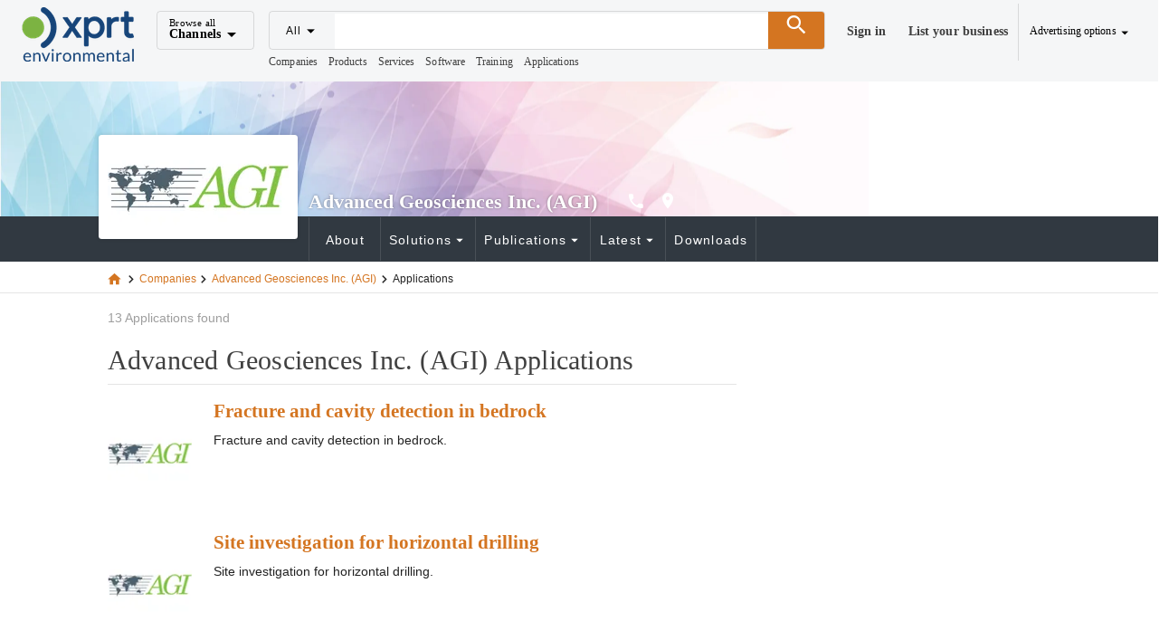

--- FILE ---
content_type: text/html;charset=utf-8
request_url: https://www.environmental-expert.com/companies/advanced-geosciences-inc-9221/applications
body_size: 27857
content:
<!DOCTYPE html><html  lang="es"><head><meta charset="utf-8">
<meta name="viewport" content="width=device-width, initial-scale=1">
<title>Advanced Geosciences Inc. (AGI) Applications</title>
<script src="https://securepubads.g.doubleclick.net/tag/js/gpt.js" async></script>
<style> </style>
<style id="vuetify-theme-stylesheet">:root {
      --v-theme-background: 255,255,255;
      --v-theme-background-overlay-multiplier: 1;
      --v-theme-surface: 245,246,247;
      --v-theme-surface-overlay-multiplier: 1;
      --v-theme-surface-bright: 255,255,255;
      --v-theme-surface-bright-overlay-multiplier: 1;
      --v-theme-surface-light: 238,238,238;
      --v-theme-surface-light-overlay-multiplier: 1;
      --v-theme-surface-variant: 66,66,66;
      --v-theme-surface-variant-overlay-multiplier: 2;
      --v-theme-on-surface-variant: 238,238,238;
      --v-theme-primary: 47,73,86;
      --v-theme-primary-overlay-multiplier: 2;
      --v-theme-primary-darken-1: 31,85,146;
      --v-theme-primary-darken-1-overlay-multiplier: 2;
      --v-theme-secondary: 72,169,166;
      --v-theme-secondary-overlay-multiplier: 1;
      --v-theme-secondary-darken-1: 1,135,134;
      --v-theme-secondary-darken-1-overlay-multiplier: 1;
      --v-theme-error: 176,0,32;
      --v-theme-error-overlay-multiplier: 2;
      --v-theme-info: 123,175,231;
      --v-theme-info-overlay-multiplier: 1;
      --v-theme-success: 27,188,155;
      --v-theme-success-overlay-multiplier: 1;
      --v-theme-warning: 212,117,33;
      --v-theme-warning-overlay-multiplier: 1;
      --v-theme-danger: 244,67,54;
      --v-theme-danger-overlay-multiplier: 1;
      --v-theme-x-orange: 212,117,33;
      --v-theme-x-orange-overlay-multiplier: 1;
      --v-theme-on-background: 0,0,0;
      --v-theme-on-surface: 0,0,0;
      --v-theme-on-surface-bright: 0,0,0;
      --v-theme-on-surface-light: 0,0,0;
      --v-theme-on-primary: 255,255,255;
      --v-theme-on-primary-darken-1: 255,255,255;
      --v-theme-on-secondary: 255,255,255;
      --v-theme-on-secondary-darken-1: 255,255,255;
      --v-theme-on-error: 255,255,255;
      --v-theme-on-info: 0,0,0;
      --v-theme-on-success: 255,255,255;
      --v-theme-on-warning: 255,255,255;
      --v-theme-on-danger: 255,255,255;
      --v-theme-on-x-orange: 255,255,255;
      --v-border-color: 0, 0, 0;
      --v-border-opacity: 0.12;
      --v-high-emphasis-opacity: 0.87;
      --v-medium-emphasis-opacity: 0.6;
      --v-disabled-opacity: 0.38;
      --v-idle-opacity: 0.04;
      --v-hover-opacity: 0.04;
      --v-focus-opacity: 0.12;
      --v-selected-opacity: 0.08;
      --v-activated-opacity: 0.12;
      --v-pressed-opacity: 0.12;
      --v-dragged-opacity: 0.08;
      --v-theme-kbd: 238, 238, 238;
      --v-theme-on-kbd: 0, 0, 0;
      --v-theme-code: 245, 245, 245;
      --v-theme-on-code: 0, 0, 0;
    }
    .v-theme--light {
      color-scheme: normal;
      --v-theme-background: 255,255,255;
      --v-theme-background-overlay-multiplier: 1;
      --v-theme-surface: 255,255,255;
      --v-theme-surface-overlay-multiplier: 1;
      --v-theme-surface-bright: 255,255,255;
      --v-theme-surface-bright-overlay-multiplier: 1;
      --v-theme-surface-light: 238,238,238;
      --v-theme-surface-light-overlay-multiplier: 1;
      --v-theme-surface-variant: 66,66,66;
      --v-theme-surface-variant-overlay-multiplier: 2;
      --v-theme-on-surface-variant: 238,238,238;
      --v-theme-primary: 24,103,192;
      --v-theme-primary-overlay-multiplier: 2;
      --v-theme-primary-darken-1: 31,85,146;
      --v-theme-primary-darken-1-overlay-multiplier: 2;
      --v-theme-secondary: 72,169,166;
      --v-theme-secondary-overlay-multiplier: 1;
      --v-theme-secondary-darken-1: 1,135,134;
      --v-theme-secondary-darken-1-overlay-multiplier: 1;
      --v-theme-error: 176,0,32;
      --v-theme-error-overlay-multiplier: 2;
      --v-theme-info: 33,150,243;
      --v-theme-info-overlay-multiplier: 1;
      --v-theme-success: 76,175,80;
      --v-theme-success-overlay-multiplier: 1;
      --v-theme-warning: 251,140,0;
      --v-theme-warning-overlay-multiplier: 1;
      --v-theme-on-background: 0,0,0;
      --v-theme-on-surface: 0,0,0;
      --v-theme-on-surface-bright: 0,0,0;
      --v-theme-on-surface-light: 0,0,0;
      --v-theme-on-primary: 255,255,255;
      --v-theme-on-primary-darken-1: 255,255,255;
      --v-theme-on-secondary: 255,255,255;
      --v-theme-on-secondary-darken-1: 255,255,255;
      --v-theme-on-error: 255,255,255;
      --v-theme-on-info: 255,255,255;
      --v-theme-on-success: 255,255,255;
      --v-theme-on-warning: 255,255,255;
      --v-border-color: 0, 0, 0;
      --v-border-opacity: 0.12;
      --v-high-emphasis-opacity: 0.87;
      --v-medium-emphasis-opacity: 0.6;
      --v-disabled-opacity: 0.38;
      --v-idle-opacity: 0.04;
      --v-hover-opacity: 0.04;
      --v-focus-opacity: 0.12;
      --v-selected-opacity: 0.08;
      --v-activated-opacity: 0.12;
      --v-pressed-opacity: 0.12;
      --v-dragged-opacity: 0.08;
      --v-theme-kbd: 238, 238, 238;
      --v-theme-on-kbd: 0, 0, 0;
      --v-theme-code: 245, 245, 245;
      --v-theme-on-code: 0, 0, 0;
    }
    .v-theme--dark {
      color-scheme: dark;
      --v-theme-background: 18,18,18;
      --v-theme-background-overlay-multiplier: 1;
      --v-theme-surface: 33,33,33;
      --v-theme-surface-overlay-multiplier: 1;
      --v-theme-surface-bright: 204,191,214;
      --v-theme-surface-bright-overlay-multiplier: 2;
      --v-theme-surface-light: 66,66,66;
      --v-theme-surface-light-overlay-multiplier: 1;
      --v-theme-surface-variant: 200,200,200;
      --v-theme-surface-variant-overlay-multiplier: 2;
      --v-theme-on-surface-variant: 0,0,0;
      --v-theme-primary: 33,150,243;
      --v-theme-primary-overlay-multiplier: 2;
      --v-theme-primary-darken-1: 39,124,193;
      --v-theme-primary-darken-1-overlay-multiplier: 2;
      --v-theme-secondary: 84,182,178;
      --v-theme-secondary-overlay-multiplier: 2;
      --v-theme-secondary-darken-1: 72,169,166;
      --v-theme-secondary-darken-1-overlay-multiplier: 2;
      --v-theme-error: 207,102,121;
      --v-theme-error-overlay-multiplier: 2;
      --v-theme-info: 33,150,243;
      --v-theme-info-overlay-multiplier: 2;
      --v-theme-success: 76,175,80;
      --v-theme-success-overlay-multiplier: 2;
      --v-theme-warning: 251,140,0;
      --v-theme-warning-overlay-multiplier: 2;
      --v-theme-on-background: 255,255,255;
      --v-theme-on-surface: 255,255,255;
      --v-theme-on-surface-bright: 0,0,0;
      --v-theme-on-surface-light: 255,255,255;
      --v-theme-on-primary: 255,255,255;
      --v-theme-on-primary-darken-1: 255,255,255;
      --v-theme-on-secondary: 255,255,255;
      --v-theme-on-secondary-darken-1: 255,255,255;
      --v-theme-on-error: 255,255,255;
      --v-theme-on-info: 255,255,255;
      --v-theme-on-success: 255,255,255;
      --v-theme-on-warning: 255,255,255;
      --v-border-color: 255, 255, 255;
      --v-border-opacity: 0.12;
      --v-high-emphasis-opacity: 1;
      --v-medium-emphasis-opacity: 0.7;
      --v-disabled-opacity: 0.5;
      --v-idle-opacity: 0.1;
      --v-hover-opacity: 0.04;
      --v-focus-opacity: 0.12;
      --v-selected-opacity: 0.08;
      --v-activated-opacity: 0.12;
      --v-pressed-opacity: 0.16;
      --v-dragged-opacity: 0.08;
      --v-theme-kbd: 66, 66, 66;
      --v-theme-on-kbd: 255, 255, 255;
      --v-theme-code: 52, 52, 52;
      --v-theme-on-code: 204, 204, 204;
    }
    .v-theme--XprtTheme {
      color-scheme: normal;
      --v-theme-background: 255,255,255;
      --v-theme-background-overlay-multiplier: 1;
      --v-theme-surface: 245,246,247;
      --v-theme-surface-overlay-multiplier: 1;
      --v-theme-surface-bright: 255,255,255;
      --v-theme-surface-bright-overlay-multiplier: 1;
      --v-theme-surface-light: 238,238,238;
      --v-theme-surface-light-overlay-multiplier: 1;
      --v-theme-surface-variant: 66,66,66;
      --v-theme-surface-variant-overlay-multiplier: 2;
      --v-theme-on-surface-variant: 238,238,238;
      --v-theme-primary: 47,73,86;
      --v-theme-primary-overlay-multiplier: 2;
      --v-theme-primary-darken-1: 31,85,146;
      --v-theme-primary-darken-1-overlay-multiplier: 2;
      --v-theme-secondary: 72,169,166;
      --v-theme-secondary-overlay-multiplier: 1;
      --v-theme-secondary-darken-1: 1,135,134;
      --v-theme-secondary-darken-1-overlay-multiplier: 1;
      --v-theme-error: 176,0,32;
      --v-theme-error-overlay-multiplier: 2;
      --v-theme-info: 123,175,231;
      --v-theme-info-overlay-multiplier: 1;
      --v-theme-success: 27,188,155;
      --v-theme-success-overlay-multiplier: 1;
      --v-theme-warning: 212,117,33;
      --v-theme-warning-overlay-multiplier: 1;
      --v-theme-danger: 244,67,54;
      --v-theme-danger-overlay-multiplier: 1;
      --v-theme-x-orange: 212,117,33;
      --v-theme-x-orange-overlay-multiplier: 1;
      --v-theme-on-background: 0,0,0;
      --v-theme-on-surface: 0,0,0;
      --v-theme-on-surface-bright: 0,0,0;
      --v-theme-on-surface-light: 0,0,0;
      --v-theme-on-primary: 255,255,255;
      --v-theme-on-primary-darken-1: 255,255,255;
      --v-theme-on-secondary: 255,255,255;
      --v-theme-on-secondary-darken-1: 255,255,255;
      --v-theme-on-error: 255,255,255;
      --v-theme-on-info: 0,0,0;
      --v-theme-on-success: 255,255,255;
      --v-theme-on-warning: 255,255,255;
      --v-theme-on-danger: 255,255,255;
      --v-theme-on-x-orange: 255,255,255;
      --v-border-color: 0, 0, 0;
      --v-border-opacity: 0.12;
      --v-high-emphasis-opacity: 0.87;
      --v-medium-emphasis-opacity: 0.6;
      --v-disabled-opacity: 0.38;
      --v-idle-opacity: 0.04;
      --v-hover-opacity: 0.04;
      --v-focus-opacity: 0.12;
      --v-selected-opacity: 0.08;
      --v-activated-opacity: 0.12;
      --v-pressed-opacity: 0.12;
      --v-dragged-opacity: 0.08;
      --v-theme-kbd: 238, 238, 238;
      --v-theme-on-kbd: 0, 0, 0;
      --v-theme-code: 245, 245, 245;
      --v-theme-on-code: 0, 0, 0;
    }
    .bg-background {
      --v-theme-overlay-multiplier: var(--v-theme-background-overlay-multiplier);
      background-color: rgb(var(--v-theme-background)) !important;
      color: rgb(var(--v-theme-on-background)) !important;
    }
    .bg-surface {
      --v-theme-overlay-multiplier: var(--v-theme-surface-overlay-multiplier);
      background-color: rgb(var(--v-theme-surface)) !important;
      color: rgb(var(--v-theme-on-surface)) !important;
    }
    .bg-surface-bright {
      --v-theme-overlay-multiplier: var(--v-theme-surface-bright-overlay-multiplier);
      background-color: rgb(var(--v-theme-surface-bright)) !important;
      color: rgb(var(--v-theme-on-surface-bright)) !important;
    }
    .bg-surface-light {
      --v-theme-overlay-multiplier: var(--v-theme-surface-light-overlay-multiplier);
      background-color: rgb(var(--v-theme-surface-light)) !important;
      color: rgb(var(--v-theme-on-surface-light)) !important;
    }
    .bg-surface-variant {
      --v-theme-overlay-multiplier: var(--v-theme-surface-variant-overlay-multiplier);
      background-color: rgb(var(--v-theme-surface-variant)) !important;
      color: rgb(var(--v-theme-on-surface-variant)) !important;
    }
    .bg-primary {
      --v-theme-overlay-multiplier: var(--v-theme-primary-overlay-multiplier);
      background-color: rgb(var(--v-theme-primary)) !important;
      color: rgb(var(--v-theme-on-primary)) !important;
    }
    .bg-primary-darken-1 {
      --v-theme-overlay-multiplier: var(--v-theme-primary-darken-1-overlay-multiplier);
      background-color: rgb(var(--v-theme-primary-darken-1)) !important;
      color: rgb(var(--v-theme-on-primary-darken-1)) !important;
    }
    .bg-secondary {
      --v-theme-overlay-multiplier: var(--v-theme-secondary-overlay-multiplier);
      background-color: rgb(var(--v-theme-secondary)) !important;
      color: rgb(var(--v-theme-on-secondary)) !important;
    }
    .bg-secondary-darken-1 {
      --v-theme-overlay-multiplier: var(--v-theme-secondary-darken-1-overlay-multiplier);
      background-color: rgb(var(--v-theme-secondary-darken-1)) !important;
      color: rgb(var(--v-theme-on-secondary-darken-1)) !important;
    }
    .bg-error {
      --v-theme-overlay-multiplier: var(--v-theme-error-overlay-multiplier);
      background-color: rgb(var(--v-theme-error)) !important;
      color: rgb(var(--v-theme-on-error)) !important;
    }
    .bg-info {
      --v-theme-overlay-multiplier: var(--v-theme-info-overlay-multiplier);
      background-color: rgb(var(--v-theme-info)) !important;
      color: rgb(var(--v-theme-on-info)) !important;
    }
    .bg-success {
      --v-theme-overlay-multiplier: var(--v-theme-success-overlay-multiplier);
      background-color: rgb(var(--v-theme-success)) !important;
      color: rgb(var(--v-theme-on-success)) !important;
    }
    .bg-warning {
      --v-theme-overlay-multiplier: var(--v-theme-warning-overlay-multiplier);
      background-color: rgb(var(--v-theme-warning)) !important;
      color: rgb(var(--v-theme-on-warning)) !important;
    }
    .bg-danger {
      --v-theme-overlay-multiplier: var(--v-theme-danger-overlay-multiplier);
      background-color: rgb(var(--v-theme-danger)) !important;
      color: rgb(var(--v-theme-on-danger)) !important;
    }
    .bg-x-orange {
      --v-theme-overlay-multiplier: var(--v-theme-x-orange-overlay-multiplier);
      background-color: rgb(var(--v-theme-x-orange)) !important;
      color: rgb(var(--v-theme-on-x-orange)) !important;
    }
    .text-background {
      color: rgb(var(--v-theme-background)) !important;
    }
    .border-background {
      --v-border-color: var(--v-theme-background);
    }
    .text-surface {
      color: rgb(var(--v-theme-surface)) !important;
    }
    .border-surface {
      --v-border-color: var(--v-theme-surface);
    }
    .text-surface-bright {
      color: rgb(var(--v-theme-surface-bright)) !important;
    }
    .border-surface-bright {
      --v-border-color: var(--v-theme-surface-bright);
    }
    .text-surface-light {
      color: rgb(var(--v-theme-surface-light)) !important;
    }
    .border-surface-light {
      --v-border-color: var(--v-theme-surface-light);
    }
    .text-surface-variant {
      color: rgb(var(--v-theme-surface-variant)) !important;
    }
    .border-surface-variant {
      --v-border-color: var(--v-theme-surface-variant);
    }
    .on-surface-variant {
      color: rgb(var(--v-theme-on-surface-variant)) !important;
    }
    .text-primary {
      color: rgb(var(--v-theme-primary)) !important;
    }
    .border-primary {
      --v-border-color: var(--v-theme-primary);
    }
    .text-primary-darken-1 {
      color: rgb(var(--v-theme-primary-darken-1)) !important;
    }
    .border-primary-darken-1 {
      --v-border-color: var(--v-theme-primary-darken-1);
    }
    .text-secondary {
      color: rgb(var(--v-theme-secondary)) !important;
    }
    .border-secondary {
      --v-border-color: var(--v-theme-secondary);
    }
    .text-secondary-darken-1 {
      color: rgb(var(--v-theme-secondary-darken-1)) !important;
    }
    .border-secondary-darken-1 {
      --v-border-color: var(--v-theme-secondary-darken-1);
    }
    .text-error {
      color: rgb(var(--v-theme-error)) !important;
    }
    .border-error {
      --v-border-color: var(--v-theme-error);
    }
    .text-info {
      color: rgb(var(--v-theme-info)) !important;
    }
    .border-info {
      --v-border-color: var(--v-theme-info);
    }
    .text-success {
      color: rgb(var(--v-theme-success)) !important;
    }
    .border-success {
      --v-border-color: var(--v-theme-success);
    }
    .text-warning {
      color: rgb(var(--v-theme-warning)) !important;
    }
    .border-warning {
      --v-border-color: var(--v-theme-warning);
    }
    .on-background {
      color: rgb(var(--v-theme-on-background)) !important;
    }
    .on-surface {
      color: rgb(var(--v-theme-on-surface)) !important;
    }
    .on-surface-bright {
      color: rgb(var(--v-theme-on-surface-bright)) !important;
    }
    .on-surface-light {
      color: rgb(var(--v-theme-on-surface-light)) !important;
    }
    .on-primary {
      color: rgb(var(--v-theme-on-primary)) !important;
    }
    .on-primary-darken-1 {
      color: rgb(var(--v-theme-on-primary-darken-1)) !important;
    }
    .on-secondary {
      color: rgb(var(--v-theme-on-secondary)) !important;
    }
    .on-secondary-darken-1 {
      color: rgb(var(--v-theme-on-secondary-darken-1)) !important;
    }
    .on-error {
      color: rgb(var(--v-theme-on-error)) !important;
    }
    .on-info {
      color: rgb(var(--v-theme-on-info)) !important;
    }
    .on-success {
      color: rgb(var(--v-theme-on-success)) !important;
    }
    .on-warning {
      color: rgb(var(--v-theme-on-warning)) !important;
    }
    .text-danger {
      color: rgb(var(--v-theme-danger)) !important;
    }
    .border-danger {
      --v-border-color: var(--v-theme-danger);
    }
    .text-x-orange {
      color: rgb(var(--v-theme-x-orange)) !important;
    }
    .border-x-orange {
      --v-border-color: var(--v-theme-x-orange);
    }
    .on-danger {
      color: rgb(var(--v-theme-on-danger)) !important;
    }
    .on-x-orange {
      color: rgb(var(--v-theme-on-x-orange)) !important;
    }
</style>
<style>html{font-size:14px!important}.x-app-bar{z-index:9999!important}.channel-menu{contain:none;margin-top:40px;overflow:visible}.channel-menu:before{border-bottom:13px solid #fff;border-left:10px solid transparent;border-right:10px solid transparent;content:"";height:13px;left:10px;position:absolute;top:4px;transform:translateY(-100%);width:20px;z-index:1}.footer{background-color:#fff}.color-default{color:#404040}.user-menu{contain:none;margin-top:60px;overflow:visible}.user-menu .v-list{background-color:#fff}.user-menu .v-list :hover{background-color:#f1f2f4}.user-menu:before{border-bottom:13px solid #fff;border-left:10px solid transparent;border-right:10px solid transparent;content:"";height:13px;position:absolute;right:10px;top:4px;transform:translateY(-100%);width:20px;z-index:1}.user-menu a,a.user-menu{color:#404040;font-weight:400}.user-menu a i,a.user-menu i{margin-right:3px}.user-menu a:hover,a.user-menu:hover{color:#d47521}.user-menu .v-list-item__content a{display:block;width:100%}.checkbox-left-align .v-selection-control__input{justify-content:left}.checkbox-left-align .v-label{opacity:1}.sticky-contact-bar{background-color:#1bbc9b;bottom:0;left:0;position:fixed;width:100%;z-index:1000}h1.h1,h2.storefront.h2{color:#404040}.font-size-sm{font-size:.875rem}.font-size-lg{font-size:1.25rem!important}.font-size-xl{font-size:1.429rem!important}.list-unstyled{list-style-type:none}</style>
<style>@font-face{font-family:Open Sans;src:local("Open Sans Regular Italic"),local("Open Sans Italic"),url(/_fonts/z_CEXUFdVdC6nIuMLjyPDa2X6euKbN3i8jr3NqKTXjI-lKbde7b9ewwj6UBrWan1Ub6HKM4eR_bLAEqh468TS0o.woff2) format(woff2);font-display:swap;unicode-range:U+0460-052F,U+1C80-1C8A,U+20B4,U+2DE0-2DFF,U+A640-A69F,U+FE2E-FE2F;font-weight:400;font-style:italic}@font-face{font-family:"Open Sans Fallback: Arial";src:local("Arial");size-adjust:105.1479%;ascent-override:101.6519%;descent-override:27.8625%;line-gap-override:0%}@font-face{font-family:Open Sans;src:local("Open Sans Regular Italic"),local("Open Sans Italic"),url(/_fonts/oi2ElsDLdSn_dVsXQXLHEYIkWffkO22Hb_Un56ori-8-TOPSmAk24DzUGbbpULinv64ZGd4oG32z5dj4RsdZQy0.woff2) format(woff2);font-display:swap;unicode-range:U+0301,U+0400-045F,U+0490-0491,U+04B0-04B1,U+2116;font-weight:400;font-style:italic}@font-face{font-family:Open Sans;src:local("Open Sans Regular Italic"),local("Open Sans Italic"),url(/_fonts/qORAfXsQPClhWE1NxIyze-06Gm7nZywbMjQws2ULVNA-wjjXDIadeB_-nixfR_H6UV-PQk8UUDQIlvNNbuYk1-s.woff2) format(woff2);font-display:swap;unicode-range:U+1F00-1FFF;font-weight:400;font-style:italic}@font-face{font-family:Open Sans;src:local("Open Sans Regular Italic"),local("Open Sans Italic"),url(/_fonts/cVeVvUlAOwbrfJrj7_ffErX48lhVUgVmQMuxMi7S3-g-IdeUxnc5tMmgKD6Nlc8KskWiHg6cr8oNy9BZ1fIQ5vI.woff2) format(woff2);font-display:swap;unicode-range:U+0370-0377,U+037A-037F,U+0384-038A,U+038C,U+038E-03A1,U+03A3-03FF;font-weight:400;font-style:italic}@font-face{font-family:Open Sans;src:local("Open Sans Regular Italic"),local("Open Sans Italic"),url(/_fonts/c5S1vAArg3mTf5xk7K_0LUN-P_erV_YkwEuLYXwy1M4-LUh23MJtBIsDTOjGY4Jt_-f6pc7GcLSpV5Gp4Zl63fE.woff2) format(woff2);font-display:swap;unicode-range:U+0307-0308,U+0590-05FF,U+200C-2010,U+20AA,U+25CC,U+FB1D-FB4F;font-weight:400;font-style:italic}@font-face{font-family:Open Sans;src:local("Open Sans Regular Italic"),local("Open Sans Italic"),url(/_fonts/Y3-SI-BkZDvUQ1JJRXRNXBH6RTi6QTfEq561yw1UVxA-f9Qx3ZUXBn8lKOIgkBXMVMhDlYA2Pn8UEIp0ccx8MMg.woff2) format(woff2);font-display:swap;unicode-range:U+0302-0303,U+0305,U+0307-0308,U+0310,U+0312,U+0315,U+031A,U+0326-0327,U+032C,U+032F-0330,U+0332-0333,U+0338,U+033A,U+0346,U+034D,U+0391-03A1,U+03A3-03A9,U+03B1-03C9,U+03D1,U+03D5-03D6,U+03F0-03F1,U+03F4-03F5,U+2016-2017,U+2034-2038,U+203C,U+2040,U+2043,U+2047,U+2050,U+2057,U+205F,U+2070-2071,U+2074-208E,U+2090-209C,U+20D0-20DC,U+20E1,U+20E5-20EF,U+2100-2112,U+2114-2115,U+2117-2121,U+2123-214F,U+2190,U+2192,U+2194-21AE,U+21B0-21E5,U+21F1-21F2,U+21F4-2211,U+2213-2214,U+2216-22FF,U+2308-230B,U+2310,U+2319,U+231C-2321,U+2336-237A,U+237C,U+2395,U+239B-23B7,U+23D0,U+23DC-23E1,U+2474-2475,U+25AF,U+25B3,U+25B7,U+25BD,U+25C1,U+25CA,U+25CC,U+25FB,U+266D-266F,U+27C0-27FF,U+2900-2AFF,U+2B0E-2B11,U+2B30-2B4C,U+2BFE,U+3030,U+FF5B,U+FF5D,U+1D400-1D7FF,U+1EE00-1EEFF;font-weight:400;font-style:italic}@font-face{font-family:Open Sans;src:local("Open Sans Regular Italic"),local("Open Sans Italic"),url(/_fonts/ooQwbvm0B2TrXdzoNK5ZgNye_1e0UrzKPKYvXUZhJF4-GRkFWUGtwNx0MtR6mI9sjAirINeMW5AQW6MZEJDeHeY.woff2) format(woff2);font-display:swap;unicode-range:U+0001-000C,U+000E-001F,U+007F-009F,U+20DD-20E0,U+20E2-20E4,U+2150-218F,U+2190,U+2192,U+2194-2199,U+21AF,U+21E6-21F0,U+21F3,U+2218-2219,U+2299,U+22C4-22C6,U+2300-243F,U+2440-244A,U+2460-24FF,U+25A0-27BF,U+2800-28FF,U+2921-2922,U+2981,U+29BF,U+29EB,U+2B00-2BFF,U+4DC0-4DFF,U+FFF9-FFFB,U+10140-1018E,U+10190-1019C,U+101A0,U+101D0-101FD,U+102E0-102FB,U+10E60-10E7E,U+1D2C0-1D2D3,U+1D2E0-1D37F,U+1F000-1F0FF,U+1F100-1F1AD,U+1F1E6-1F1FF,U+1F30D-1F30F,U+1F315,U+1F31C,U+1F31E,U+1F320-1F32C,U+1F336,U+1F378,U+1F37D,U+1F382,U+1F393-1F39F,U+1F3A7-1F3A8,U+1F3AC-1F3AF,U+1F3C2,U+1F3C4-1F3C6,U+1F3CA-1F3CE,U+1F3D4-1F3E0,U+1F3ED,U+1F3F1-1F3F3,U+1F3F5-1F3F7,U+1F408,U+1F415,U+1F41F,U+1F426,U+1F43F,U+1F441-1F442,U+1F444,U+1F446-1F449,U+1F44C-1F44E,U+1F453,U+1F46A,U+1F47D,U+1F4A3,U+1F4B0,U+1F4B3,U+1F4B9,U+1F4BB,U+1F4BF,U+1F4C8-1F4CB,U+1F4D6,U+1F4DA,U+1F4DF,U+1F4E3-1F4E6,U+1F4EA-1F4ED,U+1F4F7,U+1F4F9-1F4FB,U+1F4FD-1F4FE,U+1F503,U+1F507-1F50B,U+1F50D,U+1F512-1F513,U+1F53E-1F54A,U+1F54F-1F5FA,U+1F610,U+1F650-1F67F,U+1F687,U+1F68D,U+1F691,U+1F694,U+1F698,U+1F6AD,U+1F6B2,U+1F6B9-1F6BA,U+1F6BC,U+1F6C6-1F6CF,U+1F6D3-1F6D7,U+1F6E0-1F6EA,U+1F6F0-1F6F3,U+1F6F7-1F6FC,U+1F700-1F7FF,U+1F800-1F80B,U+1F810-1F847,U+1F850-1F859,U+1F860-1F887,U+1F890-1F8AD,U+1F8B0-1F8BB,U+1F8C0-1F8C1,U+1F900-1F90B,U+1F93B,U+1F946,U+1F984,U+1F996,U+1F9E9,U+1FA00-1FA6F,U+1FA70-1FA7C,U+1FA80-1FA89,U+1FA8F-1FAC6,U+1FACE-1FADC,U+1FADF-1FAE9,U+1FAF0-1FAF8,U+1FB00-1FBFF;font-weight:400;font-style:italic}@font-face{font-family:Open Sans;src:local("Open Sans Regular Italic"),local("Open Sans Italic"),url(/_fonts/1ncK5V-Ao63zSoIyXYSVppliiHEY4-jcdrPgUa-Cse8-KToRNBvc6bTmtIHX1UKYdc1Ms6JalcJNPhry01cN9gg.woff2) format(woff2);font-display:swap;unicode-range:U+0102-0103,U+0110-0111,U+0128-0129,U+0168-0169,U+01A0-01A1,U+01AF-01B0,U+0300-0301,U+0303-0304,U+0308-0309,U+0323,U+0329,U+1EA0-1EF9,U+20AB;font-weight:400;font-style:italic}@font-face{font-family:Open Sans;src:local("Open Sans Regular Italic"),local("Open Sans Italic"),url(/_fonts/QbnGxyU-0ZN5Y47E3afvEhnJDBpR0S0s2n3P0O-TKdE-ifIsJJMZqNvDyWu7WnPDMv8MzVnrOI8_J0Nd2LH15M0.woff2) format(woff2);font-display:swap;unicode-range:U+0100-02BA,U+02BD-02C5,U+02C7-02CC,U+02CE-02D7,U+02DD-02FF,U+0304,U+0308,U+0329,U+1D00-1DBF,U+1E00-1E9F,U+1EF2-1EFF,U+2020,U+20A0-20AB,U+20AD-20C0,U+2113,U+2C60-2C7F,U+A720-A7FF;font-weight:400;font-style:italic}@font-face{font-family:Open Sans;src:local("Open Sans Regular Italic"),local("Open Sans Italic"),url(/_fonts/qFmcDCEqdYt4eE47FX40P7UT5A2H8kukMt0PESt9eaA-M2u67Il0JTR3DgIJlwq6M1Pm0KUHylL_fYPOpNWlVQo.woff2) format(woff2);font-display:swap;unicode-range:U+0000-00FF,U+0131,U+0152-0153,U+02BB-02BC,U+02C6,U+02DA,U+02DC,U+0304,U+0308,U+0329,U+2000-206F,U+20AC,U+2122,U+2191,U+2193,U+2212,U+2215,U+FEFF,U+FFFD;font-weight:400;font-style:italic}@font-face{font-family:Open Sans;src:local("Open Sans Regular"),local("Open Sans"),url(/_fonts/X6obMMmogE8OjNFcgw5B6Ctfn5HFTengRSQLg3QopjI-vSImlLYzjc_94Ku7afBkFkm6ns0QuyBd0VcFbuOoyhw.woff2) format(woff2);font-display:swap;unicode-range:U+0460-052F,U+1C80-1C8A,U+20B4,U+2DE0-2DFF,U+A640-A69F,U+FE2E-FE2F;font-weight:400;font-style:normal}@font-face{font-family:Open Sans;src:local("Open Sans Regular"),local("Open Sans"),url(/_fonts/1CmaTNkB_vQFgHvcivNH32PUOlduclGJTISAkR8_2t4-bz5JkmytIbBjtTDbydcesDgeIaCOZmE6JamweR53Ko8.woff2) format(woff2);font-display:swap;unicode-range:U+0301,U+0400-045F,U+0490-0491,U+04B0-04B1,U+2116;font-weight:400;font-style:normal}@font-face{font-family:Open Sans;src:local("Open Sans Regular"),local("Open Sans"),url(/_fonts/AtEdxPQRuE3zk5bIwe-u1SbFeDxyW2ncRSEMP-2hmA8-B6hvTUV9IDqh_4AxBpzN8SccaTE8NMLPuziWauqEyaY.woff2) format(woff2);font-display:swap;unicode-range:U+1F00-1FFF;font-weight:400;font-style:normal}@font-face{font-family:Open Sans;src:local("Open Sans Regular"),local("Open Sans"),url(/_fonts/DfpyppQ_vN017vtsTJ9mCXr1dI9OEmcU9nXWqSWiI5c-0ST398yS9wLE0T3Vg9BjxWjcw4u_8oyDmSsXudQsQAk.woff2) format(woff2);font-display:swap;unicode-range:U+0370-0377,U+037A-037F,U+0384-038A,U+038C,U+038E-03A1,U+03A3-03FF;font-weight:400;font-style:normal}@font-face{font-family:Open Sans;src:local("Open Sans Regular"),local("Open Sans"),url(/_fonts/fspF7nF1B_yuZcsimlnDWZvQVA0CbtlYU2cHC8-YhG4-r_1Q7yOfYGFePP6fPruDp9sURVOvKDg4bpYz2rHRjKg.woff2) format(woff2);font-display:swap;unicode-range:U+0307-0308,U+0590-05FF,U+200C-2010,U+20AA,U+25CC,U+FB1D-FB4F;font-weight:400;font-style:normal}@font-face{font-family:Open Sans;src:local("Open Sans Regular"),local("Open Sans"),url(/_fonts/MfwC88vVFkFI7HA_3_iDKIOZb1M3hcJDLECW6l3Uqs8-tFVxvmBWK6D45rk3PYquTv2C7O7Q0MHephKompjBOic.woff2) format(woff2);font-display:swap;unicode-range:U+0302-0303,U+0305,U+0307-0308,U+0310,U+0312,U+0315,U+031A,U+0326-0327,U+032C,U+032F-0330,U+0332-0333,U+0338,U+033A,U+0346,U+034D,U+0391-03A1,U+03A3-03A9,U+03B1-03C9,U+03D1,U+03D5-03D6,U+03F0-03F1,U+03F4-03F5,U+2016-2017,U+2034-2038,U+203C,U+2040,U+2043,U+2047,U+2050,U+2057,U+205F,U+2070-2071,U+2074-208E,U+2090-209C,U+20D0-20DC,U+20E1,U+20E5-20EF,U+2100-2112,U+2114-2115,U+2117-2121,U+2123-214F,U+2190,U+2192,U+2194-21AE,U+21B0-21E5,U+21F1-21F2,U+21F4-2211,U+2213-2214,U+2216-22FF,U+2308-230B,U+2310,U+2319,U+231C-2321,U+2336-237A,U+237C,U+2395,U+239B-23B7,U+23D0,U+23DC-23E1,U+2474-2475,U+25AF,U+25B3,U+25B7,U+25BD,U+25C1,U+25CA,U+25CC,U+25FB,U+266D-266F,U+27C0-27FF,U+2900-2AFF,U+2B0E-2B11,U+2B30-2B4C,U+2BFE,U+3030,U+FF5B,U+FF5D,U+1D400-1D7FF,U+1EE00-1EEFF;font-weight:400;font-style:normal}@font-face{font-family:Open Sans;src:local("Open Sans Regular"),local("Open Sans"),url(/_fonts/4Tm2ZRYZrH-azvouwzd45jJLn5scdBJD1bQgYwRlE8-a891X8r9uMr2RgkgAdUc6p1J3nxgh76XQet2Fv_IV7w.woff2) format(woff2);font-display:swap;unicode-range:U+0001-000C,U+000E-001F,U+007F-009F,U+20DD-20E0,U+20E2-20E4,U+2150-218F,U+2190,U+2192,U+2194-2199,U+21AF,U+21E6-21F0,U+21F3,U+2218-2219,U+2299,U+22C4-22C6,U+2300-243F,U+2440-244A,U+2460-24FF,U+25A0-27BF,U+2800-28FF,U+2921-2922,U+2981,U+29BF,U+29EB,U+2B00-2BFF,U+4DC0-4DFF,U+FFF9-FFFB,U+10140-1018E,U+10190-1019C,U+101A0,U+101D0-101FD,U+102E0-102FB,U+10E60-10E7E,U+1D2C0-1D2D3,U+1D2E0-1D37F,U+1F000-1F0FF,U+1F100-1F1AD,U+1F1E6-1F1FF,U+1F30D-1F30F,U+1F315,U+1F31C,U+1F31E,U+1F320-1F32C,U+1F336,U+1F378,U+1F37D,U+1F382,U+1F393-1F39F,U+1F3A7-1F3A8,U+1F3AC-1F3AF,U+1F3C2,U+1F3C4-1F3C6,U+1F3CA-1F3CE,U+1F3D4-1F3E0,U+1F3ED,U+1F3F1-1F3F3,U+1F3F5-1F3F7,U+1F408,U+1F415,U+1F41F,U+1F426,U+1F43F,U+1F441-1F442,U+1F444,U+1F446-1F449,U+1F44C-1F44E,U+1F453,U+1F46A,U+1F47D,U+1F4A3,U+1F4B0,U+1F4B3,U+1F4B9,U+1F4BB,U+1F4BF,U+1F4C8-1F4CB,U+1F4D6,U+1F4DA,U+1F4DF,U+1F4E3-1F4E6,U+1F4EA-1F4ED,U+1F4F7,U+1F4F9-1F4FB,U+1F4FD-1F4FE,U+1F503,U+1F507-1F50B,U+1F50D,U+1F512-1F513,U+1F53E-1F54A,U+1F54F-1F5FA,U+1F610,U+1F650-1F67F,U+1F687,U+1F68D,U+1F691,U+1F694,U+1F698,U+1F6AD,U+1F6B2,U+1F6B9-1F6BA,U+1F6BC,U+1F6C6-1F6CF,U+1F6D3-1F6D7,U+1F6E0-1F6EA,U+1F6F0-1F6F3,U+1F6F7-1F6FC,U+1F700-1F7FF,U+1F800-1F80B,U+1F810-1F847,U+1F850-1F859,U+1F860-1F887,U+1F890-1F8AD,U+1F8B0-1F8BB,U+1F8C0-1F8C1,U+1F900-1F90B,U+1F93B,U+1F946,U+1F984,U+1F996,U+1F9E9,U+1FA00-1FA6F,U+1FA70-1FA7C,U+1FA80-1FA89,U+1FA8F-1FAC6,U+1FACE-1FADC,U+1FADF-1FAE9,U+1FAF0-1FAF8,U+1FB00-1FBFF;font-weight:400;font-style:normal}@font-face{font-family:Open Sans;src:local("Open Sans Regular"),local("Open Sans"),url(/_fonts/p8_iMj97syiW7pNs08i7aDRTIfYXsn1aLaa2V5sHVE0-30kvGaRnl_dS_5qphm8F9WaWwKXf5ZuXk-R9UUCI5MQ.woff2) format(woff2);font-display:swap;unicode-range:U+0102-0103,U+0110-0111,U+0128-0129,U+0168-0169,U+01A0-01A1,U+01AF-01B0,U+0300-0301,U+0303-0304,U+0308-0309,U+0323,U+0329,U+1EA0-1EF9,U+20AB;font-weight:400;font-style:normal}@font-face{font-family:Open Sans;src:local("Open Sans Regular"),local("Open Sans"),url(/_fonts/byHu6vCp4AwuwTuO0iQyVSYQuRWpsmQbJSU1afUFyRA-pWgEqOsXe0t46_DGNV1yRdBksk_z4LufgcYdHWce7HI.woff2) format(woff2);font-display:swap;unicode-range:U+0100-02BA,U+02BD-02C5,U+02C7-02CC,U+02CE-02D7,U+02DD-02FF,U+0304,U+0308,U+0329,U+1D00-1DBF,U+1E00-1E9F,U+1EF2-1EFF,U+2020,U+20A0-20AB,U+20AD-20C0,U+2113,U+2C60-2C7F,U+A720-A7FF;font-weight:400;font-style:normal}@font-face{font-family:Open Sans;src:local("Open Sans Regular"),local("Open Sans"),url(/_fonts/5OTXZ4M8NqKHmf3vznUpTBulrQMATUZV6lUfBehj6Rw-HxPzBaDMYcoM_heoB9jDgrgSWq2QeXBEKwaFv3-0drg.woff2) format(woff2);font-display:swap;unicode-range:U+0000-00FF,U+0131,U+0152-0153,U+02BB-02BC,U+02C6,U+02DA,U+02DC,U+0304,U+0308,U+0329,U+2000-206F,U+20AC,U+2122,U+2191,U+2193,U+2212,U+2215,U+FEFF,U+FFFD;font-weight:400;font-style:normal}@font-face{font-family:Open Sans;src:local("Open Sans Regular Italic"),local("Open Sans Italic"),url(/_fonts/1ZTlEDqU4DtwDJiND8f6qaugUpa0RIDvQl-v7iM6l54-CgrWWzXyjoqkXTuBHhrttkqCTFdgD5pny8mhLMvTBHo.woff) format(woff);font-display:swap;font-weight:400;font-style:italic}@font-face{font-family:Open Sans;src:local("Open Sans Regular"),local("Open Sans"),url(/_fonts/1ZTlEDqU4DtwDJiND8f6qaugUpa0RIDvQl-v7iM6l54-szahszX5uz6amPgcQKaXBpwPgmzE1kHSiJfkLpG4bRc.woff) format(woff);font-display:swap;font-weight:400;font-style:normal}html{font-size:14px!important}.text-subtitle-1,.text-subtitle-2{font-family:Open Sans,"Open Sans Fallback: Arial",Helvetica Neue,Helvetica,Arial,sans-serif}.search-bar{height:43px;overflow:hidden}.header a{color:#404040}.header a:hover{color:#d47521}.header .search-bar .context-menu{border-bottom-right-radius:0;border-top-right-radius:0}.header .search-bar .context-menu:focus,.header .search-bar .context-menu:hover{background-color:#5f6973;color:#fff}.header .search-autocomplete .v-input__control .v-field__input{padding-left:5px;padding-top:0!important}.msgs-counter{position:relative}.msgs-counter .counter{background-color:#d47521;border:1px solid #d47521;border-radius:.214rem;bottom:-17px;color:#fff;font-size:.643rem;font-weight:500;left:2px;padding:0 .275em;position:absolute;white-space:nowrap}</style>
<style>html{font-size:14px!important}.text-subcategories{color:#9da0a3!important;font-size:14px;font-weight:lighter;letter-spacing:3px;text-transform:uppercase}.channel-menu{contain:none;left:20px!important;margin-top:40px;overflow:visible;z-index:9999!important}.channel-menu-list-item :hover{background-color:#f1f2f4;color:#d47521}.channel-menu:before{border-bottom:13px solid #fff!important;border-left:10px solid transparent;border-right:10px solid transparent;content:""!important;height:20px;left:200px!important;position:absolute;top:3px!important;transform:translateY(-100%);width:20px;z-index:20!important}.channel-button-selected{color:#383636}.channel-menu-card{height:515px!important;left:0!important;max-width:1300px!important;width:98vw}.channel-menu-container{overflow:hidden;width:auto!important}.channel-active{background-color:#f5f6f7!important}.channel-button:active,.channel-button:focus{background-color:#5f6973;color:#fff}.custom-chip{background-color:#fafbfb!important;border:1px solid #d6d6d6!important;border-radius:20px!important;color:#2b2c2d!important;font-size:14px;font-weight:600;height:32px;padding:0 12px!important}.custom-chip.selected,.custom-chip:hover{border-color:#d47521!important;color:#d47521!important}.nav-link-category-selected a,.nav-link-subcategory-selected a{color:#d47521!important}.xprtmenu .v-list-item.v-list-item--link .v-list-item-title{background:#f5f6f7!important}.xprtmenu .v-list-item.v-list-item--link .v-autocomplete__mask{background:#f5f6f7!important;color:#000!important;font-weight:bolder}.xprtmenu .v-list-item.v-list-item--link .v-autocomplete__unmask{background:#f5f6f7!important;color:#000!important}.xprtmenu .v-list-item.v-list-item--active{background:#ccc!important}.xprtmenu .v-list-item.v-list-item--active .v-autocomplete__mask,.xprtmenu .v-list-item.v-list-item--active .v-list-item-title{background:#ccc!important;color:#000!important;font-weight:bolder}.xprtmenu .v-list-item.v-list-item--active .v-autocomplete__unmask{background:#ccc!important;color:#000!important}.category-scroll{max-height:500px;overflow-y:auto}</style>
<style>html{font-size:14px!important}.advertising-menu{contain:none;overflow:visible;z-index:9999!important}.advertising-menu-list-item{background-color:#fff!important;color:#000!important;cursor:pointer;font-weight:bolder;overflow:hidden}.advertising-menu-list-item a{color:#000!important}.advertising-menu-list-item :hover a{color:#d47521!important}.advertising-menu-list-item :hover{background-color:#f1f2f4}.advertising-menu:before{border-bottom:13px solid #fff!important;border-left:10px solid transparent!important;border-right:10px solid transparent!important;content:""!important;height:10px;left:105px!important;position:absolute;top:5px!important;transform:translateY(-100%);width:10px;z-index:10!important}</style>
<style>html{font-size:14px!important}.company-header-container{height:198px!important;min-height:198px;position:relative}.company-header-content{height:198px;inset:0;padding-top:15px;position:absolute;z-index:30}.header-image{background-position:50%;background-size:cover;height:150px;position:relative}.header-image:before{background:linear-gradient(180deg,#fff0 1%,#00000059 60%,#000000a6);content:"";inset:40% 0 0;padding-top:150px;position:absolute;z-index:5}.header-title{z-index:10}.header-menu{background-color:#313941;height:50px}.header-spacer{width:210px}.header-menu-item-selected{background-color:#ffffff23;color:#fff}.header-menu-item-selected:before{border-bottom:.45em solid;border-left:.45em solid transparent;border-right:.45em solid transparent;bottom:2px;content:"";height:0;left:0;margin-left:auto;margin-right:auto;position:absolute;right:0;vertical-align:middle;width:0;z-index:15}.company-contact-container{margin-top:-50px;position:relative;z-index:10}.company-menu-container{margin-top:-18px;padding-bottom:20px;position:relative;z-index:10}.company-logo{background-color:#fff;border-radius:.25rem;box-shadow:0 0 4px #00000026;height:116px;height:115px;overflow:hidden;padding:6px 6px 6px 10px;position:relative;width:200px;width:220px;z-index:10}@media(max-width:600px){.company-logo{bottom:auto;height:75px;padding:6px;width:120px}}.company-logo img{height:auto;width:200px}.company-logo.empty{background-color:unset;box-shadow:unset}@media(max-width:600px){.company-logo.empty{width:0}}.company-header{height:198px;min-height:198px;position:relative}.company-image{height:150px}.company-image-inner{height:198px!important;inset:0;overflow:hidden;position:absolute}.company-image-inner:before{background:linear-gradient(180deg,#fff0 1%,#00000059 60%,#000000a6);content:"";inset:40% 0 0;position:absolute;z-index:5}.company-navbar{background-color:#313941;z-index:10}.company-name{color:#fff;display:block;font-size:1.6rem;font-weight:700;line-height:1.2;margin:0;text-shadow:0 0 3px rgba(0,0,0,.4)}.header-image-mobile-overlay{background:linear-gradient(180deg,#fff0 1%,#00000059 60%,#000000a6);bottom:0;height:100px;width:100vw}.header-navbar{margin-top:-25px}.header-image-mobile-container{height:160px;width:100vw!important}.sticky-contact-bar{background-color:#1bbc9b;bottom:0;left:0;position:fixed;width:100%;z-index:1000}</style>
<style>html[data-v-9524b143]{font-size:14px!important}.header-submenu .v-list[data-v-9524b143]{background-color:#fff;border:1px solid rgba(0,0,0,.15);border-top:none;border-top-left-radius:0;border-top-right-radius:0;box-shadow:none;min-width:150px;top:-2px}</style>
<style>.item-li[data-v-0b94f524]{min-width:-moz-fit-content;min-width:fit-content}.list-unstyled[data-v-0b94f524]{flex-wrap:wrap}</style>
<style>.sticky-col.v-col[data-v-77610723]{display:block!important;flex:none!important;max-width:33.333333%!important;overflow:visible!important}.sticky-wrapper[data-v-77610723]{height:-moz-fit-content;height:fit-content;position:sticky!important;top:120px!important;z-index:99!important}</style>
<style>html[data-v-d3792e73]{font-size:14px!important}.footer-links[data-v-d3792e73],.footer-text[data-v-d3792e73],.footer-title[data-v-d3792e73]{color:#404040;font-size:.929rem;font-weight:400}.footer-links a[data-v-d3792e73],.footer-text a[data-v-d3792e73],.footer-title a[data-v-d3792e73]{color:#404040}.footer-links i[data-v-d3792e73],.footer-text i[data-v-d3792e73],.footer-title i[data-v-d3792e73]{color:#404040;font-size:25px}.footer-links a[data-v-d3792e73]:hover{color:#848484}.footer-links.other-sites a[data-v-d3792e73]{color:#d47521}.footer-links.other-sites a[data-v-d3792e73]:hover{color:#9f5819}.footer-links .icon-xprt[data-v-d3792e73]{color:#404040;font-size:22px;position:relative;top:5px}.footer-text.to-top[data-v-d3792e73]{font-size:1.071rem}.footer-title[data-v-d3792e73]{font-size:1.286rem;font-weight:600}.container-max-width.footer[data-v-d3792e73]{max-width:1500px}</style>
<link rel="stylesheet" href="/_nuxt/v1768587179/entry.DMbyRpYo.css" crossorigin>
<link rel="modulepreload" as="script" crossorigin href="/_nuxt/v1768587179/C6HleuYS.js">
<link rel="modulepreload" as="script" crossorigin href="/_nuxt/v1768587179/tIhCXIiz.js">
<link rel="modulepreload" as="script" crossorigin href="/_nuxt/v1768587179/4LIcLnXC.js">
<link rel="modulepreload" as="script" crossorigin href="/_nuxt/v1768587179/CmslK4i0.js">
<link rel="modulepreload" as="script" crossorigin href="/_nuxt/v1768587179/g-ES1CtD.js">
<link rel="modulepreload" as="script" crossorigin href="/_nuxt/v1768587179/sxGYxvza.js">
<link rel="modulepreload" as="script" crossorigin href="/_nuxt/v1768587179/Y_7r5F_-.js">
<link rel="modulepreload" as="script" crossorigin href="/_nuxt/v1768587179/u4JdKvKL.js">
<link rel="modulepreload" as="script" crossorigin href="/_nuxt/v1768587179/B0H9OBVf.js">
<link rel="modulepreload" as="script" crossorigin href="/_nuxt/v1768587179/Ddalfrd_.js">
<link rel="modulepreload" as="script" crossorigin href="/_nuxt/v1768587179/keCz_Sb8.js">
<link rel="modulepreload" as="script" crossorigin href="/_nuxt/v1768587179/CzbxxrYF.js">
<link rel="modulepreload" as="script" crossorigin href="/_nuxt/v1768587179/unAKWT_5.js">
<link rel="modulepreload" as="script" crossorigin href="/_nuxt/v1768587179/dzOVzVM9.js">
<link rel="modulepreload" as="script" crossorigin href="/_nuxt/v1768587179/xwwFDAZs.js">
<link rel="modulepreload" as="script" crossorigin href="/_nuxt/v1768587179/C_9H1Mdv.js">
<link rel="modulepreload" as="script" crossorigin href="/_nuxt/v1768587179/DEiwQ6gP.js">
<link rel="modulepreload" as="script" crossorigin href="/_nuxt/v1768587179/RucNGNzq.js">
<link rel="modulepreload" as="script" crossorigin href="/_nuxt/v1768587179/TXDe-0Ch.js">
<link rel="modulepreload" as="script" crossorigin href="/_nuxt/v1768587179/Bvq_Cc_2.js">
<link rel="modulepreload" as="script" crossorigin href="/_nuxt/v1768587179/BMp8q65i.js">
<link rel="modulepreload" as="script" crossorigin href="/_nuxt/v1768587179/BqdT5je_.js">
<link rel="modulepreload" as="script" crossorigin href="/_nuxt/v1768587179/Rls6MXEl.js">
<link rel="modulepreload" as="script" crossorigin href="/_nuxt/v1768587179/BBNMz7S6.js">
<link rel="modulepreload" as="script" crossorigin href="/_nuxt/v1768587179/DTAM4YMb.js">
<link rel="modulepreload" as="script" crossorigin href="/_nuxt/v1768587179/AGpxcZJU.js">
<link rel="modulepreload" as="script" crossorigin href="/_nuxt/v1768587179/BBM2f0_p.js">
<link rel="modulepreload" as="script" crossorigin href="/_nuxt/v1768587179/A7u9G-FN.js">
<link rel="modulepreload" as="script" crossorigin href="/_nuxt/v1768587179/DeqW0kQe.js">
<link rel="modulepreload" as="script" crossorigin href="/_nuxt/v1768587179/B1o-_phn.js">
<link rel="modulepreload" as="script" crossorigin href="/_nuxt/v1768587179/s9hCayOt.js">
<link rel="modulepreload" as="script" crossorigin href="/_nuxt/v1768587179/v--6ELwX.js">
<link rel="modulepreload" as="script" crossorigin href="/_nuxt/v1768587179/gCNUzK9H.js">
<link rel="preload" as="fetch" fetchpriority="low" crossorigin="anonymous" href="/_nuxt/v1768587179/builds/meta/6cbaff4b-3643-4012-a5ee-42281cbb17be.json">
<link rel="icon" type="image/x-icon" href="/favicons/favicon.ico">
<link rel="icon" type="image/png" sizes="16x16" href="/favicons/favicon-16x16.png">
<link rel="icon" type="image/png" sizes="32x32" href="/favicons/favicon-32x32.png">
<link rel="apple-touch-icon" sizes="180x180" href="/favicons/apple-touch-icon.png">
<link rel="icon" type="image/png" sizes="192x192" href="/favicons/android-chrome-192x192.png">
<link rel="icon" type="image/png" sizes="512x512" href="/favicons/android-chrome-512x512.png">
<link rel="manifest" href="/site.webmanifest">
<link rel="canonical" href="https://www.environmental-expert.com/companies/advanced-geosciences-inc-agi-9221/applications">
<meta name="description" content="Advanced Geosciences Inc. (AGI) is the leading developer and manufacturers of resistivity/IP/SP imaging systems since 1989. We introduced our Sting/Swift res...">
<meta property="og:locale" content="en_US">
<meta property="og:title" content="Advanced Geosciences Inc. (AGI) Applications">
<meta property="og:type" content="website">
<meta property="og:site_name" content="Environmental XPRT">
<meta property="og:description" content="Advanced Geosciences Inc. (AGI) is the leading developer and manufacturers of resistivity/IP/SP imaging systems since 1989. We introduced our Sting/Swift res...">
<meta property="og:image" content="https://d35rpq4gusjz9h.cloudfront.net/files/9221/images/9221_0_202504111153489202383_150.png">
<meta property="og:url" content="https://www.environmental-expert.com/companies/advanced-geosciences-inc-agi-9221/applications">
<meta name="twitter:card" content="summary">
<meta name="twitter:title" content="Advanced Geosciences Inc. (AGI) Applications">
<meta name="twitter:image:alt" content="Advanced Geosciences Inc. (AGI) Applications">
<meta name="twitter:description" content="Advanced Geosciences Inc. (AGI) is the leading developer and manufacturers of resistivity/IP/SP imaging systems since 1989. We introduced our Sting/Swift res...">
<meta name="twitter:image" content="https://d35rpq4gusjz9h.cloudfront.net/files/9221/images/9221_0_202504111153489202383_150.png">
<meta name="twitter:url" content="https://www.environmental-expert.com/companies/advanced-geosciences-inc-agi-9221/applications">
<script type="module" src="/_nuxt/v1768587179/C6HleuYS.js" crossorigin></script></head><body><div id="__nuxt"><div class="v-application v-theme--XprtTheme v-layout v-layout--full-height v-locale--is-ltr" style=""><div class="v-application__wrap"><!--[--><!----><div class="v-layout h-100" style="z-index:900;position:relative;overflow:visible !important;"><!--[--><header class="v-toolbar v-toolbar--flat v-toolbar--density-default bg-surface v-theme--XprtTheme v-locale--is-ltr v-app-bar position-fixed align-self-start" style="top:0;z-index:904;transform:translateY(0%);position:absolute;transition:none !important;" app><!----><!--[--><div class="v-toolbar__content" style="height:90px;"><!----><!----><!--[--><!--[--><div class="v-container v-container--fluid v-locale--is-ltr header" style=""><div class="v-row align-center pl-2" style=""><div class="v-col v-col-auto" style=""><a href="/" class=""><img src="/_ipx/q_80&amp;s_125x60/images/1/logo-header.png" onerror="this.setAttribute(&#39;data-error&#39;, 1)" width="125" height="60" alt="Logo Environmental XPRT" loading="eager" data-nuxt-img srcset="/_ipx/q_80&amp;s_125x60/images/1/logo-header.png 1x, /_ipx/q_80&amp;s_250x120/images/1/logo-header.png 2x" class="mb-4 mt-2" fetchpriority="high" title="Logo Environmental XPRT"></a></div><div class="v-col v-col-true" style=""><div class="v-row v-row--no-gutters" style=""><!--[--><!--[--><button type="button" class="v-btn v-btn--stacked v-theme--XprtTheme v-btn--density-default v-btn--size-default v-btn--variant-text px-3 pt-1 pb-1 ma-0 border channel-button" style="height:43px;" aria-haspopup="menu" aria-expanded="false" aria-controls="v-menu-v-0-0-0"><!--[--><span class="v-btn__overlay"></span><span class="v-btn__underlay"></span><!--]--><!----><span class="v-btn__content" data-no-activator><!--[--><!--[--><div class="text-left pa-0 ma-0"><div class="text-caption mb-n2"><span>Browse all</span></div><div class="font-weight-black text-subtitle-1 text-capitalize">Channels<i class="mdi-menu-down mdi v-icon notranslate v-theme--XprtTheme v-icon--size-default" style="" aria-hidden="true"></i></div></div><!--]--><!--]--></span><!----><!----></button><!--]--><!----><!--]--><div class="v-col v-col-true ml-4" style=""><div class="v-row v-row--no-gutters align-center border rounded search-bar overflow-hidden search-bar" style=""><div class="v-col v-col-auto" style=""><!--[--><!--[--><button type="button" class="v-btn v-btn--stacked v-theme--XprtTheme v-btn--density-default v-btn--size-default v-btn--variant-text pa-1 ma-0 context-menu" style="height:43px;" aria-haspopup="menu" aria-expanded="false" aria-controls="v-menu-v-0-1"><!--[--><span class="v-btn__overlay"></span><span class="v-btn__underlay"></span><!--]--><!----><span class="v-btn__content" data-no-activator><!--[--><!--[--><div class="text-left pa-0 ma-0"><div class="text-lowercase"><span class="text-capitalize">All</span><i class="mdi-menu-down mdi v-icon notranslate v-theme--XprtTheme v-icon--size-default" style="" aria-hidden="true"></i></div></div><!--]--><!--]--></span><!----><!----></button><!--]--><!----><!--]--></div><div class="v-col bg-red-darken-4" style=""><div class="v-input v-input--horizontal v-input--density-comfortable v-theme--XprtTheme v-locale--is-ltr v-text-field v-input--plain-underlined v-autocomplete v-autocomplete--single bg-white search-autocomplete" style=""><!----><div class="v-input__control"><!--[--><div class="v-field v-field--active v-field--appended v-field--dirty v-field--has-background v-field--single-line v-field--no-label v-field--variant-plain v-theme--XprtTheme bg-white v-locale--is-ltr" style="" role="combobox"><div class="v-field__overlay"></div><div class="v-field__loader"><div class="v-progress-linear v-theme--XprtTheme v-locale--is-ltr" style="top:0;height:0;--v-progress-linear-height:2px;" role="progressbar" aria-hidden="true" aria-valuemin="0" aria-valuemax="100"><!----><div class="v-progress-linear__background bg-white" style="opacity:NaN;"></div><div class="v-progress-linear__buffer bg-white" style="opacity:NaN;width:0%;"></div><div class="v-progress-linear__indeterminate"><!--[--><div class="v-progress-linear__indeterminate long bg-white" style=""></div><div class="v-progress-linear__indeterminate short bg-white" style=""></div><!--]--></div><!----></div></div><!----><div class="v-field__field" data-no-activator><!----><!----><!--[--><!--[--><!----><div class="v-field__input" data-no-activator><!--[--><!--[--><!--[--><!----><!----><!--]--><!--[--><div class="v-autocomplete__selection" style=""><span class="v-autocomplete__selection-text"><!----></span></div><!--]--><!--]--><!--]--><input value size="1" type="text" id="input-v-0-3" item-text="KEYWORD"></div><!----><!--]--><!--]--></div><!----><div class="v-field__append-inner"><!--[--><!--[--><!----><!----><!--]--><!--]--></div><div class="v-field__outline" style=""><!----><!----></div></div><!--]--></div><!----><!----></div></div><div class="v-col v-col-auto bg-x-orange items-center align-content-center my-0 px-4 ma-0 pa-0 search-bar" style=""><div class="d-flex align-center justify-center" style="width:30px;height:30px;"><i class="mdi-magnify mdi v-icon notranslate v-theme--XprtTheme v-icon--size-x-large text-white v-icon--clickable" style="width:30px;height:30px;" role="button" aria-hidden="false" tabindex="0"></i></div></div></div><div class="v-row v-row--no-gutters align-center justify-center" style=""><div class="v-col" style=""><div class="text-subtitle-2 font-weight-regular pt-1"><!--[--><div class="d-inline-block pr-3 text-capitalize"><a href="/companies" class="">Companies</a></div><div class="d-inline-block pr-3 text-capitalize"><a href="/products" class="">Products</a></div><div class="d-inline-block pr-3 text-capitalize"><a href="/services" class="">Services</a></div><div class="d-inline-block pr-3 text-capitalize"><a href="/software" class="">Software</a></div><div class="d-inline-block pr-3 text-capitalize"><a href="/training" class="">Training</a></div><div class="d-inline-block pr-3 text-capitalize"><a href="/applications" class="">Applications</a></div><!--]--></div></div></div></div></div></div><div class="v-col v-col-auto text-subtitle-1 mb-5 font-weight-bold" style=""><a>Sign in</a></div><div class="v-col v-col-auto text-subtitle-1 mb-5 font-weight-bold" style=""><a>List your business</a></div><!----><!----><hr class="v-divider v-divider--vertical v-theme--XprtTheme mt-4 mb-9" style="" aria-orientation="vertical" role="separator"><div class="v-col v-col-auto text-subtitle-2 mb-5 font-weight-regular mr-3" style=""><!--[--><!--[--><div aria-haspopup="menu" aria-expanded="false" aria-controls="v-menu-v-0-6"><span>Advertising options</span><i class="mdi-menu-down mdi v-icon notranslate v-theme--XprtTheme v-icon--size-default" style="" aria-hidden="true" x-small></i></div><!--]--><!----><!--]--></div></div></div><!----><!--]--><!--]--><!----></div><!--]--><!--[--><!----><!--]--></header><main class="v-main w-100 h-100 app-main-container" style="--v-layout-left:0px;--v-layout-right:0px;--v-layout-top:90px;--v-layout-bottom:560px;transition:none !important;"><!--[--><div class="v-row" style=""><div class="v-col" style=""><div class="v-container v-container--fluid v-locale--is-ltr pa-0 mb-4 m-0 company-header-container w-100" style=""><div class="v-row align-end" style=""><div class="v-col v-col-12 header-image" style=""><div class="company-header position-relative w-100"><div class="company-image-inner"><img src="https://d32zuqhgcrpxli.cloudfront.net/[base64]" onerror="this.setAttribute(&#39;data-error&#39;, 1)" width="1440" height="150" data-nuxt-img srcset="https://d32zuqhgcrpxli.cloudfront.net/[base64] 1x, https://d32zuqhgcrpxli.cloudfront.net/[base64] 2x" class="w-100" style="object-fit:cover;" fetchpriority="high"></div><div class="company-header-content w-100" style="height:198px !important;"><div class="v-row align-end justify-center pt-11" style=""><div class="v-col v-col-10 container-max-width" style=""><div class="v-row align-center" style=""><div class="v-col v-col-auto" style=""><div class="company-logo align-content-center p-0 m-0"><img src="https://d32zuqhgcrpxli.cloudfront.net/[base64]" onerror="this.setAttribute(&#39;data-error&#39;, 1)" loading="lazy" data-nuxt-img srcset="https://d32zuqhgcrpxli.cloudfront.net/[base64] 1x, https://d32zuqhgcrpxli.cloudfront.net/[base64] 2x" class="p-0 m-0 position-absolute top-0"></div></div><div class="v-col header-title" style=""><div class="v-row align-center header-title pt-8" style=""><div class="v-col v-col-auto pl-0" style=""><div class="font-family-alt pl-0 company-name">Advanced Geosciences Inc. (AGI)</div></div><hr class="v-divider v-divider--vertical v-theme--XprtTheme text-white my-3" style="border-right-width:2px;" aria-orientation="vertical" role="separator"><div class="v-col v-col-auto" style=""><!--[--><!--[--><button type="button" class="v-btn v-btn--icon v-theme--XprtTheme text-white v-btn--density-compact elevation-0 v-btn--size-default v-btn--variant-text mx-1" style="" aria-haspopup="menu" aria-expanded="false" aria-controls="v-menu-v-0-7"><!--[--><span class="v-btn__overlay"></span><span class="v-btn__underlay"></span><!--]--><!----><span class="v-btn__content" data-no-activator><i class="mdi-phone mdi v-icon notranslate v-theme--XprtTheme v-icon--size-default" style="" aria-hidden="true"></i></span><!----><!----></button><!--]--><!----><!--]--><!--[--><!--[--><button type="button" class="v-btn v-btn--icon v-theme--XprtTheme text-white v-btn--density-compact elevation-0 v-btn--size-default v-btn--variant-text mx-1" style="" aria-haspopup="menu" aria-expanded="false" aria-controls="v-menu-v-0-9"><!--[--><span class="v-btn__overlay"></span><span class="v-btn__underlay"></span><!--]--><!----><span class="v-btn__content" data-no-activator><i class="mdi-map-marker mdi v-icon notranslate v-theme--XprtTheme v-icon--size-default" style="" aria-hidden="true"></i></span><!----><!----></button><!--]--><!----><!--]--><!----></div><hr class="v-divider v-divider--vertical v-theme--XprtTheme text-white my-3" style="border-right-width:2px;" aria-orientation="vertical" role="separator"><!----></div></div></div></div></div><div class="position-absolute z-40 w-100 header-navbar"><div class="v-row v-row--no-gutters w-100 h-full" style=""><div class="v-col v-col-12 w-100" style=""><div class="v-row v-row--no-gutters align-center justify-center w-100 header-menu" style=""><div class="v-col v-col-10 container-max-width" style=""><div class="v-row align-center justify-space-around" style=""><div class="v-col v-col-auto" style=""><div class="header-spacer"></div></div><div class="v-col v-col-true my-0 py-0" style=""><div class="v-row v-row--no-gutters align-center justify-space-around my-0" style=""><div class="v-col" style=""><div class="v-btn-group v-btn-group--horizontal v-theme--XprtTheme v-btn-group--density-default rounded-0 v-btn-toggle" style=""><!--[--><hr class="v-divider v-divider--vertical v-theme--XprtTheme text-white mx-0 px-0" style="" aria-orientation="vertical" role="separator" thikness="2"><div class="v-col v-col-auto pa-0" style=""><a class="v-btn v-btn--flat v-btn--slim v-theme--XprtTheme text-white v-btn--density-default elevation-0 rounded-0 v-btn--size-large v-btn--variant-text text-capitalize mx-0 px-0" style="height:50px;" href="/companies/advanced-geosciences-inc-agi-9221"><!--[--><span class="v-btn__overlay"></span><span class="v-btn__underlay"></span><!--]--><!----><span class="v-btn__content" data-no-activator><!--[--><!--[-->About<!--]--><!--]--></span><!----><!----></a></div><hr class="v-divider v-divider--vertical v-theme--XprtTheme text-white mx-0 px-0" style="" aria-orientation="vertical" role="separator" thikness="2"><div class="v-col v-col-auto pa-0" style=""><!--[--><!--[--><button type="button" class="v-btn v-btn--flat v-btn--slim v-theme--XprtTheme text-white v-btn--density-default elevation-0 rounded-0 v-btn--size-large v-btn--variant-text text-capitalize" style="height:50px;" aria-haspopup="menu" aria-expanded="false" aria-controls="v-menu-v-0-12" data-v-9524b143><!--[--><span class="v-btn__overlay"></span><span class="v-btn__underlay"></span><!--]--><!----><span class="v-btn__content" data-no-activator><!--[--><!--[-->Solutions<i class="mdi-menu-down mdi v-icon notranslate v-theme--XprtTheme v-icon--size-default" style="" aria-hidden="true" right data-v-9524b143></i><!--]--><!--]--></span><!----><!----></button><!--]--><!----><!--]--></div><hr class="v-divider v-divider--vertical v-theme--XprtTheme text-white mx-0 px-0" style="" aria-orientation="vertical" role="separator" thikness="2"><div class="v-col v-col-auto pa-0" style=""><!--[--><!--[--><button type="button" class="v-btn v-btn--flat v-btn--slim v-theme--XprtTheme text-white v-btn--density-default elevation-0 rounded-0 v-btn--size-large v-btn--variant-text text-capitalize" style="height:50px;" aria-haspopup="menu" aria-expanded="false" aria-controls="v-menu-v-0-14" data-v-9524b143><!--[--><span class="v-btn__overlay"></span><span class="v-btn__underlay"></span><!--]--><!----><span class="v-btn__content" data-no-activator><!--[--><!--[-->Publications<i class="mdi-menu-down mdi v-icon notranslate v-theme--XprtTheme v-icon--size-default" style="" aria-hidden="true" right data-v-9524b143></i><!--]--><!--]--></span><!----><!----></button><!--]--><!----><!--]--></div><hr class="v-divider v-divider--vertical v-theme--XprtTheme text-white mx-0 px-0" style="" aria-orientation="vertical" role="separator" thikness="2"><!--[--><div class="v-col v-col-auto pa-0" style=""><!--[--><!--[--><button type="button" class="v-btn v-btn--flat v-btn--slim v-theme--XprtTheme text-white v-btn--density-default elevation-0 rounded-0 v-btn--size-large v-btn--variant-text text-capitalize" style="height:50px;" aria-haspopup="menu" aria-expanded="false" aria-controls="v-menu-v-0-16" data-v-9524b143><!--[--><span class="v-btn__overlay"></span><span class="v-btn__underlay"></span><!--]--><!----><span class="v-btn__content" data-no-activator><!--[--><!--[-->Latest<i class="mdi-menu-down mdi v-icon notranslate v-theme--XprtTheme v-icon--size-default" style="" aria-hidden="true" right data-v-9524b143></i><!--]--><!--]--></span><!----><!----></button><!--]--><!----><!--]--></div><hr class="v-divider v-divider--vertical v-theme--XprtTheme text-white mx-0 px-0" style="" aria-orientation="vertical" role="separator" thikness="2"><!--]--><!--[--><div class="v-col v-col-auto pa-0" style=""><a class="v-btn v-btn--flat v-btn--slim v-theme--XprtTheme text-white v-btn--density-default elevation-0 rounded-0 v-btn--size-large v-btn--variant-text text-capitalize" style="height:50px;" href="/companies/advanced-geosciences-inc-agi-9221/downloads"><!--[--><span class="v-btn__overlay"></span><span class="v-btn__underlay"></span><!--]--><!----><span class="v-btn__content" data-no-activator><!--[--><!--[-->Downloads<!--]--><!--]--></span><!----><!----></a></div><hr class="v-divider v-divider--vertical v-theme--XprtTheme text-white mx-0 px-0" style="" aria-orientation="vertical" role="separator" thikness="2"><!--]--><!--]--></div></div></div></div></div></div></div></div></div></div></div></div></div></div></div></div></div><div class="v-row v-row--no-gutters justify-center py-1" style=""><div class="v-col-lg-10 v-col-12 pl-md-3 pl-1 pt-10 pt-md-0 container-max-width" style=""><ol class="d-inline-flex list-unstyled" itemscope itemtype="https://schema.org/BreadcrumbList" data-v-0b94f524><li class="item-li" itemscope itemtype="https://schema.org/ListItem" itemprop="itemListElement" data-v-0b94f524><a href="/" class="" itemprop="item" data-v-0b94f524><i class="mdi-home mdi v-icon notranslate v-theme--XprtTheme v-icon--size-small text-x-orange" style="" aria-hidden="true" data-v-0b94f524></i><span hidden itemprop="name" data-v-0b94f524>Home</span></a><meta itemprop="position" content="1" data-v-0b94f524></li><!--[--><li class="item-li" itemscope itemtype="https://schema.org/ListItem" itemprop="itemListElement" data-v-0b94f524><i class="mdi-chevron-right mdi v-icon notranslate v-theme--XprtTheme v-icon--size-small" style="" aria-hidden="true" data-v-0b94f524></i><a href="/companies" class="font-size-sm" title="Environmental Industry Companies And Suppliers | ..." itemprop="item" data-v-0b94f524><span class="text-capitalize" itemprop="name" data-v-0b94f524>Companies</span></a><meta content="2" itemprop="position" data-v-0b94f524></li><li class="item-li" itemscope itemtype="https://schema.org/ListItem" itemprop="itemListElement" data-v-0b94f524><i class="mdi-chevron-right mdi v-icon notranslate v-theme--XprtTheme v-icon--size-small" style="" aria-hidden="true" data-v-0b94f524></i><a href="/companies/advanced-geosciences-inc-agi-9221" class="font-size-sm" title="Advanced Geosciences Inc. (AGI) Profile" itemprop="item" data-v-0b94f524><span class="text-capitalize" itemprop="name" data-v-0b94f524>Advanced Geosciences Inc. (AGI)</span></a><meta content="3" itemprop="position" data-v-0b94f524></li><li class="item-li" itemscope itemtype="https://schema.org/ListItem" itemprop="itemListElement" data-v-0b94f524><i class="mdi-chevron-right mdi v-icon notranslate v-theme--XprtTheme v-icon--size-small" style="" aria-hidden="true" data-v-0b94f524></i><span class="font-size-sm" itemprop="name" data-v-0b94f524>Applications</span><meta content="4" itemprop="position" data-v-0b94f524></li><!--]--></ol></div></div><hr class="v-divider v-theme--XprtTheme" style="" aria-orientation="horizontal" role="separator"><div class="v-row v-row--no-gutters justify-center" style=""><div class="v-col-lg-10 v-col-12 container-max-width" style=""><!--[--><div></div><div class="v-container v-container--fluid v-locale--is-ltr pa-0 ma-0 h-100 pb-10" style="" data-v-77610723><div class="v-row justify-space-around pl-3 pt-4 h-100 pb-10" style="" data-v-77610723><div class="v-spacer" style="" data-v-77610723></div><div class="v-col-lg-8 v-col-12 h-100" style="" data-v-77610723><span class="text-grey" data-v-77610723>13 Applications found</span><h1 class="text-h4 h1 pt-4 text-capitalize" data-v-77610723>Advanced Geosciences Inc. (AGI) applications</h1><hr class="v-divider v-theme--XprtTheme mb-4" style="" aria-orientation="horizontal" role="separator" data-v-77610723><!--[--><div class="v-row" style="" data-v-77610723><div class="v-col v-col-12" style="" data-v-77610723><div class="v-row align-start pr-4" style="" data-v-77610723><div class="v-col-md-2 v-col-12" style=""><a><img class="pa-0 ma-0 v-responsive" src="https://d32zuqhgcrpxli.cloudfront.net/[base64]"></a></div><div class="v-col" style=""><div class="v-row v-row--no-gutters" style=""><div class="v-col" style=""><a href="/applications/fracture-and-cavity-detection-in-bedrock-1048" class=""><h3 class="h3 text-md-h5 text-h7 font-weight-bold">Fracture and cavity detection in bedrock</h3></a></div></div><div class="v-row v-row--no-gutters justify-space-between mt-0" style=""><div class="v-col" style=""><div>Fracture and cavity detection in bedrock.</div></div></div></div></div></div></div><div class="v-row" style="" data-v-77610723><div class="v-col v-col-12" style="" data-v-77610723><div class="v-row align-start pr-4" style="" data-v-77610723><div class="v-col-md-2 v-col-12" style=""><a><img class="pa-0 ma-0 v-responsive" src="https://d32zuqhgcrpxli.cloudfront.net/[base64]"></a></div><div class="v-col" style=""><div class="v-row v-row--no-gutters" style=""><div class="v-col" style=""><a href="/applications/site-investigation-for-horizontal-drilling-1054" class=""><h3 class="h3 text-md-h5 text-h7 font-weight-bold">Site investigation for horizontal drilling</h3></a></div></div><div class="v-row v-row--no-gutters justify-space-between mt-0" style=""><div class="v-col" style=""><div>Site investigation for horizontal drilling.</div></div></div></div></div></div></div><div class="v-row" style="" data-v-77610723><div class="v-col v-col-12" style="" data-v-77610723><div class="v-row align-start pr-4" style="" data-v-77610723><div class="v-col-md-2 v-col-12" style=""><a><img class="pa-0 ma-0 v-responsive" src="https://d32zuqhgcrpxli.cloudfront.net/[base64]"></a></div><div class="v-col" style=""><div class="v-row v-row--no-gutters" style=""><div class="v-col" style=""><a href="/applications/geophysical-resistivity-and-ip-imaging-for-construction-site-investigations-1046" class=""><h3 class="h3 text-md-h5 text-h7 font-weight-bold">Geophysical resistivity and IP imaging for construction site investigations</h3></a></div></div><div class="v-row v-row--no-gutters justify-space-between mt-0" style=""><div class="v-col" style=""><div>Geophysical resistivity and IP imaging for construction site investigations.</div></div></div></div></div></div></div><div class="v-row" style="" data-v-77610723><div class="v-col v-col-12" style="" data-v-77610723><div class="v-row align-start pr-4" style="" data-v-77610723><div class="v-col-md-2 v-col-12" style=""><a><img class="pa-0 ma-0 v-responsive" src="https://d32zuqhgcrpxli.cloudfront.net/[base64]"></a></div><div class="v-col" style=""><div class="v-row v-row--no-gutters" style=""><div class="v-col" style=""><a href="/applications/borehole-to-borehole-and-borehole-to-surface-tomography-imaging-1047" class=""><h3 class="h3 text-md-h5 text-h7 font-weight-bold">Borehole to borehole and borehole to surface tomography imaging</h3></a></div></div><div class="v-row v-row--no-gutters justify-space-between mt-0" style=""><div class="v-col" style=""><div>Borehole to borehole and borehole to surface tomography imaging.</div></div></div></div></div></div></div><div class="v-row" style="" data-v-77610723><div class="v-col v-col-12" style="" data-v-77610723><div class="v-row align-start pr-4" style="" data-v-77610723><div class="v-col-md-2 v-col-12" style=""><a><img class="pa-0 ma-0 v-responsive" src="https://d32zuqhgcrpxli.cloudfront.net/[base64]"></a></div><div class="v-col" style=""><div class="v-row v-row--no-gutters" style=""><div class="v-col" style=""><a href="/applications/sand-and-gravel-exploration-1052" class=""><h3 class="h3 text-md-h5 text-h7 font-weight-bold">Sand and gravel exploration</h3></a></div></div><div class="v-row v-row--no-gutters justify-space-between mt-0" style=""><div class="v-col" style=""><div>Sand and gravel exploration.</div></div></div></div></div></div></div><div class="v-row" style="" data-v-77610723><div class="v-col v-col-12" style="" data-v-77610723><div class="v-row align-start pr-4" style="" data-v-77610723><div class="v-col-md-2 v-col-12" style=""><a><img class="pa-0 ma-0 v-responsive" src="https://d32zuqhgcrpxli.cloudfront.net/[base64]"></a></div><div class="v-col" style=""><div class="v-row v-row--no-gutters" style=""><div class="v-col" style=""><a href="/applications/geophysical-resistivity-and-ip-imaging-for-geotechnical-investigations-1045" class=""><h3 class="h3 text-md-h5 text-h7 font-weight-bold">Geophysical resistivity and IP imaging for geotechnical investigations</h3></a></div></div><div class="v-row v-row--no-gutters justify-space-between mt-0" style=""><div class="v-col" style=""><div>Geophysical resistivity and IP imaging for geotechnical investigations.</div></div></div></div></div></div></div><div class="v-row" style="" data-v-77610723><div class="v-col v-col-12" style="" data-v-77610723><div class="v-row align-start pr-4" style="" data-v-77610723><div class="v-col-md-2 v-col-12" style=""><a><img class="pa-0 ma-0 v-responsive" src="https://d32zuqhgcrpxli.cloudfront.net/[base64]"></a></div><div class="v-col" style=""><div class="v-row v-row--no-gutters" style=""><div class="v-col" style=""><a href="/applications/marine-image-profiling-using-our-unique-supersting-marine-system-1056" class=""><h3 class="h3 text-md-h5 text-h7 font-weight-bold">Marine image profiling using our unique SuperSting Marine system</h3></a></div></div><div class="v-row v-row--no-gutters justify-space-between mt-0" style=""><div class="v-col" style=""><div>Marine image profiling using our unique SuperSting Marine system.</div></div></div></div></div></div></div><div class="v-row" style="" data-v-77610723><div class="v-col v-col-12" style="" data-v-77610723><div class="v-row align-start pr-4" style="" data-v-77610723><div class="v-col-md-2 v-col-12" style=""><a><img class="pa-0 ma-0 v-responsive" src="https://d32zuqhgcrpxli.cloudfront.net/[base64]"></a></div><div class="v-col" style=""><div class="v-row v-row--no-gutters" style=""><div class="v-col" style=""><a href="/applications/geophysical-resistivity-and-ip-imaging-for-groundwater-exploration-1049" class=""><h3 class="h3 text-md-h5 text-h7 font-weight-bold">Geophysical resistivity and IP imaging for groundwater exploration</h3></a></div></div><div class="v-row v-row--no-gutters justify-space-between mt-0" style=""><div class="v-col" style=""><div>Geophysical resistivity and IP imaging for groundwater exploration.</div></div></div></div></div></div></div><div class="v-row" style="" data-v-77610723><div class="v-col v-col-12" style="" data-v-77610723><div class="v-row align-start pr-4" style="" data-v-77610723><div class="v-col-md-2 v-col-12" style=""><a><img class="pa-0 ma-0 v-responsive" src="https://d32zuqhgcrpxli.cloudfront.net/[base64]"></a></div><div class="v-col" style=""><div class="v-row v-row--no-gutters" style=""><div class="v-col" style=""><a href="/applications/investigation-of-dam-leakage-1051" class=""><h3 class="h3 text-md-h5 text-h7 font-weight-bold">Investigation of dam leakage</h3></a></div></div><div class="v-row v-row--no-gutters justify-space-between mt-0" style=""><div class="v-col" style=""><div>Investigation of dam leakage.</div></div></div></div></div></div></div><div class="v-row" style="" data-v-77610723><div class="v-col v-col-12" style="" data-v-77610723><div class="v-row align-start pr-4" style="" data-v-77610723><div class="v-col-md-2 v-col-12" style=""><a><img class="pa-0 ma-0 v-responsive" src="https://d32zuqhgcrpxli.cloudfront.net/[base64]"></a></div><div class="v-col" style=""><div class="v-row v-row--no-gutters" style=""><div class="v-col" style=""><a href="/applications/site-characterization-for-development-1053" class=""><h3 class="h3 text-md-h5 text-h7 font-weight-bold">Site characterization for development</h3></a></div></div><div class="v-row v-row--no-gutters justify-space-between mt-0" style=""><div class="v-col" style=""><div>Site characterization for development.</div></div></div></div></div></div></div><!--]--></div><div class="v-col v-col-4 sticky-col" style="" data-v-77610723><div class="sticky-wrapper" data-v-77610723><div class="v-sheet v-theme--XprtTheme bg-transparent" style="" data-v-77610723><span data-v-77610723></span></div></div></div><div class="v-spacer" style="" data-v-77610723></div></div><div class="v-row v-row--no-gutters px-3" style="" data-v-77610723><div class="v-col-lg-8 v-col-12" style="" data-v-77610723><div class="bg-grey-lighten-4 py-0" data-v-77610723><nav class="v-pagination v-theme--XprtTheme" style="" role="navigation" aria-label="Pagination Navigation" data-test="v-pagination-root"><ul class="v-pagination__list"><!----><li class="v-pagination__prev" data-test="v-pagination-prev"><!--[--><div class="mt-1"><a class="cursor-pointer text-grey-lighten-1" rel="nofollow"><i class="mdi-chevron-left mdi v-icon notranslate v-theme--XprtTheme v-icon--size-default" style="" aria-hidden="true"></i><span>Previous</span></a></div><!--]--></li><!--[--><li class="v-pagination__item v-pagination__item--is-active" data-test="v-pagination-item"><button type="button" class="v-btn v-btn--icon v-theme--XprtTheme text-black v-btn--density-compact v-btn--size-default v-btn--variant-plain" style="" aria-current="true" ellipsis="false" aria-label="Page 1, Current page"><!--[--><span class="v-btn__overlay"></span><span class="v-btn__underlay"></span><!--]--><!----><span class="v-btn__content" data-no-activator><!--[--><!--[-->1<!--]--><!--]--></span><!----><!----></button></li><li class="v-pagination__item" data-test="v-pagination-item"><button type="button" class="v-btn v-btn--icon v-theme--XprtTheme text-x-orange v-btn--density-compact v-btn--size-default v-btn--variant-plain" style="" aria-current="false" ellipsis="false" aria-label="Go to page 2"><!--[--><span class="v-btn__overlay"></span><span class="v-btn__underlay"></span><!--]--><!----><span class="v-btn__content" data-no-activator><!--[--><!--[-->2<!--]--><!--]--></span><!----><!----></button></li><!--]--><li class="v-pagination__next" data-test="v-pagination-next"><!--[--><div class="mt-1"><a class="cursor-pointer" rel="nofollow"><span>Next</span><i class="mdi-chevron-right mdi v-icon notranslate v-theme--XprtTheme v-icon--size-default" style="" aria-hidden="true"></i></a></div><!--]--></li><!----></ul></nav></div></div></div></div><!--]--></div></div><!----><!--]--></main><footer class="v-footer v-theme--XprtTheme footer ma-0 pa-0 w-100" style="bottom:0;z-index:904;transform:translateY(0px);position:absolute;"><div class="v-container v-container--fluid v-locale--is-ltr pa-0 ma-0 bg-white text-primary mt-10 w-100" style="" data-v-d3792e73><div class="v-row v-row--no-gutters align-center justify-center bg-grey-lighten-4" style="" data-v-d3792e73><div class="v-col v-col-auto py-4" style="" data-v-d3792e73><div class="cursor-pointer footer-text to-top" data-v-d3792e73>Back to top</div></div></div><div class="v-container v-locale--is-ltr container-max-width" style="" data-v-d3792e73><div class="v-row px-4" style="" data-v-d3792e73><div class="v-col" style="" data-v-d3792e73><div class="v-row text-subtitle-2" style="" data-v-d3792e73><div class="v-col-md-3 v-col-12 text-md-left text-center pr-md-10" style="" data-v-d3792e73><div class="footer-title py-2" data-v-d3792e73>About Environmental XPRT</div><p class="footer-text" data-v-d3792e73>Environmental XPRT is a global environmental industry marketplace and information resource. Online product catalogs, news, articles, events, publications &amp; more.</p></div><!--[--><div class="v-col v-col-3" style="" data-v-d3792e73><p class="footer-title py-2" data-v-d3792e73>Channels</p><ul class="list-unstyled" data-v-d3792e73><!--[--><!--]--></ul></div><div class="v-col v-col-3" style="" data-v-d3792e73><div class="v-row v-row--no-gutters" style="" data-v-d3792e73><div class="v-col" style="" data-v-d3792e73><p class="footer-title py-2" data-v-d3792e73>Solutions</p><ul class="list-unstyled" data-v-d3792e73><li class="d-block footer-links" data-v-d3792e73><a href="/products" class="" data-v-d3792e73>Environmental XPRT Industry Products</a></li><li class="d-block footer-links" data-v-d3792e73><a href="/software" class="" data-v-d3792e73>Environmental XPRT Industry Software</a></li><li class="d-block footer-links" data-v-d3792e73><a href="/training" class="" data-v-d3792e73>Environmental XPRT Industry Training</a></li><li class="d-block footer-links" data-v-d3792e73><a href="/services" class="" data-v-d3792e73>Environmental XPRT Industry Services</a></li><li class="d-block footer-links" data-v-d3792e73><a href="/applications" class="" data-v-d3792e73>Environmental XPRT Industry Applications</a></li></ul></div></div><div class="v-row v-row--no-gutters" style="" data-v-d3792e73><div class="v-col pt-4" style="" data-v-d3792e73><p class="footer-title py-2" data-v-d3792e73>Latest</p><ul class="list-unstyled" data-v-d3792e73><li class="d-block footer-links" data-v-d3792e73><a href="/news" class="" data-v-d3792e73>Environmental XPRT Industry News</a></li></ul><ul class="list-unstyled" data-v-d3792e73><li class="d-block footer-links" data-v-d3792e73><a href="/events" class="" data-v-d3792e73>Environmental XPRT Industry Events</a></li></ul></div></div></div><div class="v-col v-col-3" style="" data-v-d3792e73><div class="v-row v-row--no-gutters" style="" data-v-d3792e73><div class="v-col" style="" data-v-d3792e73><p class="footer-title py-2" data-v-d3792e73>Publications</p><ul class="list-unstyled" data-v-d3792e73><li class="d-block footer-links" data-v-d3792e73><a href="/articles" class="" data-v-d3792e73>Environmental XPRT Industry Articles</a></li></ul><ul class="list-unstyled" data-v-d3792e73><li class="d-block footer-links" data-v-d3792e73><a href="/books" class="" data-v-d3792e73>Environmental XPRT Industry Books</a></li></ul><ul class="list-unstyled" data-v-d3792e73><li class="d-block footer-links" data-v-d3792e73><a href="/magazines" class="" data-v-d3792e73>Environmental XPRT Industry Magazines</a></li></ul><ul class="list-unstyled" data-v-d3792e73><li class="d-block footer-links" data-v-d3792e73><a href="/downloads" class="" data-v-d3792e73>Environmental XPRT Industry Downloads</a></li></ul><ul class="list-unstyled" data-v-d3792e73><li class="d-block footer-links" data-v-d3792e73><a href="/videos" class="" data-v-d3792e73>Environmental XPRT Industry Videos</a></li></ul></div></div><div class="v-row v-row--no-gutters" style="" data-v-d3792e73><div class="v-col pt-4" style="" data-v-d3792e73><p class="footer-title py-2" data-v-d3792e73>Companies</p><ul class="list-unstyled" data-v-d3792e73><li class="d-block footer-links" data-v-d3792e73><a href="/companies" class="" data-v-d3792e73>Environmental XPRT Industry Companies</a></li></ul></div></div></div><!--]--></div></div></div></div><hr class="v-divider v-theme--XprtTheme pa-0 ma-0 mt-4" style="" aria-orientation="horizontal" role="separator" data-v-d3792e73><div class="v-container v-locale--is-ltr container-max-width footer" style="" data-v-d3792e73><div class="v-row v-row--no-gutters" style="" data-v-d3792e73><div class="v-col px-md-8 pt-8" style="" data-v-d3792e73><div class="v-row v-row--no-gutters" style="" data-v-d3792e73><div class="v-col-md-6 order-md-last v-col-12 order-last text-md-left text-center" style="" data-v-d3792e73><ul class="list-unstyled pt-3" data-v-d3792e73><li class="d-inline-block pr-6 footer-links other-sites" data-v-d3792e73><a href="https://xprt.zendesk.com/hc/en-us" rel="noopener noreferrer" data-v-d3792e73>FAQs</a></li><li class="d-inline-block pr-6 footer-links other-sites" data-v-d3792e73><a href="/sitemap/company" class="" data-v-d3792e73>Company sitemap</a></li><li class="d-inline-block pr-6 footer-links other-sites" data-v-d3792e73><a href="/sitemap/category" class="" data-v-d3792e73>Category sitemap</a></li></ul><div class="pt-2" data-v-d3792e73><div class="d-inline-block pr-6 footer-text" data-v-d3792e73>Environmental XPRT is part of XPRT Media All Rights Reserved.</div><div class="d-inline-block pr-6 footer-links other-sites" data-v-d3792e73><a href="https://www.xprt.com/suppliers/terms/" rel="noopener noreferrer" data-v-d3792e73>Terms</a></div><div class="d-inline-block pr-6 footer-links other-sites" data-v-d3792e73><a href="https://www.xprt.com/suppliers/privacy/" rel="noopener noreferrer" data-v-d3792e73>Privacy</a></div></div></div><!----><div class="v-col-md-6 order-md-last v-col-12 order-first text-md-right text-center footer-links" style="" data-v-d3792e73><div class="v-row v-row--no-gutters" style="" data-v-d3792e73><div class="v-col" style="" data-v-d3792e73><ul class="list-unstyled" data-v-d3792e73><li class="d-inline-block pr-4" data-v-d3792e73><a href="/rss/list" rel="noopener noreferrer" target="_blank" title="RSS" data-v-d3792e73><i class="mdi-rss mdi v-icon notranslate v-theme--XprtTheme v-icon--size-default" style="" aria-hidden="true" data-v-d3792e73></i><span hidden data-v-d3792e73>Environmental XPRT RSS List</span></a></li></ul></div></div><div class="v-row v-row--no-gutters pb-5" style="" data-v-d3792e73><div class="v-col pt-2" style="" data-v-d3792e73><span class="d-inline-block pr-3 footer-text" data-v-d3792e73>Our sites:</span><!--[--><div class="d-inline-block pr-3 footer-links other-sites" data-v-d3792e73><a href="https://www.agriculture-xprt.com" rel="noopener noreferrer" target="_blank" title="Agriculture XPRT" data-v-d3792e73>Agriculture XPRT</a></div><div class="d-inline-block pr-3 footer-links other-sites" data-v-d3792e73><a href="https://www.energy-xprt.com" rel="noopener noreferrer" target="_blank" title="Energy XPRT" data-v-d3792e73>Energy XPRT</a></div><div class="d-inline-block pr-3 footer-links other-sites" data-v-d3792e73><a href="https://www.medical-xprt.com" rel="noopener noreferrer" target="_blank" title="Medical XPRT" data-v-d3792e73>Medical XPRT</a></div><div class="d-inline-block pr-3 footer-links other-sites" data-v-d3792e73><a href="https://www.xprt.com" rel="noopener noreferrer" target="_blank" title="XPRT" data-v-d3792e73>XPRT</a></div><!--]--></div></div></div></div></div></div></div></div></footer><!--]--></div><!--[--><!----><!----><!--]--><!--[--><!----><!----><!--]--><!--]--></div></div></div><div id="teleports"></div><script type="application/json" data-nuxt-data="nuxt-app" data-ssr="true" id="__NUXT_DATA__">[["ShallowReactive",1],{"data":2,"state":62,"once":65,"_errors":66,"serverRendered":5,"path":69,"pinia":70},["ShallowReactive",3],{"company-applications-9221":4},{"success":5,"data":6,"totalItems":61},true,[7,15,20,25,30,35,40,45,51,56],{"Name":8,"Description":9,"IdFreeProfile":10,"Position":11,"Image":12,"URL":13,"id":14},"Fracture and cavity detection in bedrock","Fracture and cavity detection in bedrock.",9221,0,"/files/9221/images/9221_0_202504111153489202383_400.png","/applications/fracture-and-cavity-detection-in-bedrock-1048",1048,{"Name":16,"Description":17,"IdFreeProfile":10,"Position":11,"Image":12,"URL":18,"id":19},"Site investigation for horizontal drilling","Site investigation for horizontal drilling.","/applications/site-investigation-for-horizontal-drilling-1054",1054,{"Name":21,"Description":22,"IdFreeProfile":10,"Position":11,"Image":12,"URL":23,"id":24},"Geophysical resistivity and IP imaging for construction site investigations","Geophysical resistivity and IP imaging for construction site investigations.","/applications/geophysical-resistivity-and-ip-imaging-for-construction-site-investigations-1046",1046,{"Name":26,"Description":27,"IdFreeProfile":10,"Position":11,"Image":12,"URL":28,"id":29},"Borehole to borehole and borehole to surface tomography imaging","Borehole to borehole and borehole to surface tomography imaging.","/applications/borehole-to-borehole-and-borehole-to-surface-tomography-imaging-1047",1047,{"Name":31,"Description":32,"IdFreeProfile":10,"Position":11,"Image":12,"URL":33,"id":34},"Sand and gravel exploration","Sand and gravel exploration.","/applications/sand-and-gravel-exploration-1052",1052,{"Name":36,"Description":37,"IdFreeProfile":10,"Position":11,"Image":12,"URL":38,"id":39},"Geophysical resistivity and IP imaging for geotechnical investigations","Geophysical resistivity and IP imaging for geotechnical investigations.","/applications/geophysical-resistivity-and-ip-imaging-for-geotechnical-investigations-1045",1045,{"Name":41,"Description":42,"IdFreeProfile":10,"Position":11,"Image":12,"URL":43,"id":44},"Marine image profiling using our unique SuperSting Marine system","Marine image profiling using our unique SuperSting Marine system.","/applications/marine-image-profiling-using-our-unique-supersting-marine-system-1056",1056,{"Name":46,"Description":47,"IdFreeProfile":10,"Position":11,"Image":48,"URL":49,"id":50},"Geophysical resistivity and IP imaging for groundwater exploration","Geophysical resistivity and IP imaging for groundwater exploration.","/files/2203/images/42555_12_20200512114516949.jpeg","/applications/geophysical-resistivity-and-ip-imaging-for-groundwater-exploration-1049",1049,{"Name":52,"Description":53,"IdFreeProfile":10,"Position":11,"Image":12,"URL":54,"id":55},"Investigation of dam leakage","Investigation of dam leakage.","/applications/investigation-of-dam-leakage-1051",1051,{"Name":57,"Description":58,"IdFreeProfile":10,"Position":11,"Image":12,"URL":59,"id":60},"Site characterization for development","Site characterization for development.","/applications/site-characterization-for-development-1053",1053,13,["Reactive",63],{"$snuxt-delay-hydration-mode":64},"mount",["Set"],["ShallowReactive",67],{"company-applications-9221":68},null,"/companies/advanced-geosciences-inc-9221/applications",["Reactive",71],{"global-store":72,"trackingStore":101,"sharedStore":102,"companies-store":103,"user-store":463,"cache-store":465,"applications-store":473,"categories-store":475},{"_modal":73,"_modalContent":74,"_drawer":73,"_breadcrumbsStorefront":75,"_site":88,"_content":100},false,{},[76,80,84],{"title":77,"link":78,"titleTag":79},"Companies","https://www.environmental-expert.com/companies","Environmental Industry Companies And Suppliers | ...",{"title":81,"link":82,"titleTag":83},"Advanced Geosciences Inc. (AGI)","https://www.environmental-expert.com/companies/advanced-geosciences-inc-agi-9221","Advanced Geosciences Inc. (AGI) Profile",{"title":85,"link":86,"titleTag":87},"Applications","/companies/advanced-geosciences-inc-agi-9221/applications","Applications From Advanced Geosciences Inc. (AGI) | ...",{"success":5,"data":89},{"IdSite":90,"DomainForLoginCookie":91,"UrlBase":92,"PublicSiteName":93,"SiteDescriptionForSeo":93,"SmallDescriptionForSeo":94,"MetaCopyright":95,"TwitterSite":96,"FooterTextAbout":97,"HomeSolutionsForBuyers":98,"id":99},1,"environmental-expert.com","https://www.environmental-expert.com","Environmental XPRT","Environmental","Environmental Expert, S.L.","@enviroexpert","Environmental XPRT is a global environmental industry marketplace and information resource. Online product catalogs, news, articles, events, publications & more.","Source your project needs through our comprehensive catalog of more than {totalSolutions} cleantech solutions from over {totalSuppliers} suppliers across the globe.","68680215af173b2703121dd5",{},{},{},{"current":104},{"IdSite":90,"IdFreeProfile":10,"Company":81,"Description":105,"Url":106,"IdMarketFocus":107,"MarketFocus":108,"IdEmployee":109,"Employee":110,"IdTurnOver":111,"TurnOver":112,"IdProfile":113,"IdLocation":114,"FoundedYear":115,"IdBusinessType":116,"BusinessType":117,"IdIndustryType":118,"IndustryType":119,"Logo400":12,"TitleLogo":120,"Logo150":121,"Img1440":122,"OrderNum":122,"IsPremium":73,"FreeTrial":73,"ExternalLinks":73,"UrlCanonical":123,"MetaTitle":124,"MetaH1":81,"MetaDescription":125,"OtherSiteProducts":126,"Extendeds":152,"SiteExtented":212,"EventsAttendeds":296,"IndustriesServeds":297,"MemberShip":381,"LocationHq":382,"id":10,"IndustryTypeSeo":358,"IdIndustryTypeParent":343,"IndustryTypeParent":344,"IndustryTypeParentSeo":345,"Layout":389,"MenuTabs":448},"Advanced Geosciences Inc. (AGI) is the leading developer and manufacturers of resistivity/IP/SP imaging systems since 1989. We introduced our Sting/Swift resistivity imaging system at the European Association of Exploration Geophysicists (EAGE) conference in 1994, which introduced the resistivity imaging revolution. Since then, we’ve been producing state-of-the-art products for electrical resistivity and IP imaging. Our products have been used in both applied projects and theoretical research studies, with over 1,000 peer-reviewed journal articles published that utilize AGI’s systems and software. We’re the only resistivity/IP/SP imaging company that has developed our own hardware and software modeling systems, all of which are engineered and manufactured in Austin, Texas, USA. With offices in the U.S. and Europe, we provide our customers with free industry-leading technical support around the clock.","https://www.agiusa.com/",5,"Globally (various continents)",2,"11-100",7,"$1,000,000 US - $10,000,000 US",208,149,1989,23,"Manufacturer",104,"Soil and Groundwater - Soil and Groundwater Monitoring and Testing","Resistivity/IP/SP Imaging Systems","/files/9221/images/9221_0_202504111153489202383_150.png","","/companies/advanced-geosciences-inc-agi-9221","Advanced Geosciences Inc. (AGI) - Resistivity/IP/SP Imaging Systems","Advanced Geosciences Inc. (AGI) is the leading developer and manufacturers of resistivity/IP/SP imaging systems since 1989. We introduced our Sting/Swift res...",[127,132,137,142,147],{"IdProduct":128,"IdProfile":113,"SiteName":93,"IdMainSite":90,"ConcatenatedTitle":129,"ConcatenatedTitleSeo":130,"Url":131},1134797,"AGI - Model 28 - High-speed 2D/3D Resistivity/IP/SP Imaging System Package - Electrodes","agi-model-28-high-speed-2d-3d-resistivity-ip-sp-imaging-system-package-electrodes","https://www.environmental-expert.com/products/agi-model-28-high-speed-2d-3d-resistivity-ip-sp-imaging-system-package-electrodes-1134797",{"IdProduct":133,"IdProfile":113,"SiteName":93,"IdMainSite":90,"ConcatenatedTitle":134,"ConcatenatedTitleSeo":135,"Url":136},506749,"SuperSting - AC/DC Power Supply for Earth Resistivity Monitoring Instruments","supersting-ac-dc-power-supply-for-earth-resistivity-monitoring-instruments","https://www.environmental-expert.com/products/supersting-ac-dc-power-supply-for-earth-resistivity-monitoring-instruments-506749",{"IdProduct":138,"IdProfile":113,"SiteName":93,"IdMainSite":90,"ConcatenatedTitle":139,"ConcatenatedTitleSeo":140,"Url":141},506742,"AGI EarthImager - Version 2D - Inversion Modelling Software","agi-earthimager-version-2d-inversion-modelling-software","https://www.environmental-expert.com/software/agi-earthimager-version-2d-inversion-modelling-software-506742",{"IdProduct":143,"IdProfile":113,"SiteName":93,"IdMainSite":90,"ConcatenatedTitle":144,"ConcatenatedTitleSeo":145,"Url":146},1134799,"AGI EarthImager - optional Time Lapse Inversion Module","agi-earthimager-optional-time-lapse-inversion-module","https://www.environmental-expert.com/software/agi-earthimager-optional-time-lapse-inversion-module-1134799",{"IdProduct":148,"IdProfile":113,"SiteName":93,"IdMainSite":90,"ConcatenatedTitle":149,"ConcatenatedTitleSeo":150,"Url":151},561250,"AGI FlexLite - Passive Electrode Cable","agi-flexlite-passive-electrode-cable","https://www.environmental-expert.com/products/agi-flexlite-passive-electrode-cable-561250",[153,156,159,162,164,167,169,172,175,178,181,184,186,189,192,195,198,201,204,208],{"IdContent":113,"Type":11,"Title":122,"SubTitle":122,"Image":154,"ImageAlign":155,"ImageText":122,"ImageLink":122,"HtmlDescription":122,"Position":109},"/files/9221/articles/9221_0_202009101309310645265.jpg","CENTER",{"IdContent":113,"Type":11,"Title":122,"SubTitle":122,"Image":122,"ImageAlign":122,"ImageText":122,"ImageLink":122,"HtmlDescription":157,"Position":158},"\u003Cp>\u003Cstrong>2. SuperSting R1 IP Resistivity and IP Meter\u003C/strong>\u003Cbr />The \u003Cspan>SuperSting R1 IP\u003C/span> is a state-of-the-art single-channel portable memory earth resistivity meter with memory storage of readings and user defined measure cycles. It provides the highest accuracy and lowest noise levels in the industry. This new instrument is based on technology developed for the famous SuperSting R8/IP multi-channel instrument. It pushes the performance levels of single channel systems forward by a large step. With the high power transmitter good data can be recorded in difficult locations where time-consuming stacking was the only alternative before.\u003Cbr />\u003Cbr />\u003Cstrong>SuperSting R1/IP \u003C/strong>uses the patented Swift Dual Mode Automatic Multi-electrode active cable or switch boxes with passive cables. For users of the discontinued Sting/Swift system wanting to upgrade their instrument (ask us about our instrument trade in program) their cable investment can be reused with this new instrument since the old cables can be used also with SuperSting R1/IP. The controller for the cable is now completely built into the SuperSting R1/IP main instrument so there are no extra boxes to carry and connect in the field. Induced Polarization mode records 6 individual IP chargeability windows.\u003C/p>",3,{"IdContent":113,"Type":11,"Title":122,"SubTitle":122,"Image":160,"ImageAlign":155,"ImageText":122,"ImageLink":122,"HtmlDescription":122,"Position":161},"/files/9221/images/9221_0_202007220416414869457.jpg",4,{"IdContent":113,"Type":11,"Title":122,"SubTitle":122,"Image":122,"ImageAlign":122,"ImageText":122,"ImageLink":122,"HtmlDescription":163,"Position":107},"\u003Cp>\u003Cstrong>3. MiniSting Resistivity and IP Meter\u003C/strong>\u003Cbr />The \u003Cspan>MiniSting\u003C/span> is a low cost, single channel, memory earth resistivity and IP instrument mainly designed for manual measurements with four electrodes. The instrument includes instruction manual, the Administrator utility software, test resistor, data download cable, battery charger, external power cable and spare fuses.\u003C/p>",{"IdContent":113,"Type":11,"Title":122,"SubTitle":122,"Image":165,"ImageAlign":155,"ImageText":122,"ImageLink":122,"HtmlDescription":122,"Position":166},"/files/9221/images/9221_0_202007220416414869474.gif",6,{"IdContent":113,"Type":11,"Title":122,"SubTitle":122,"Image":122,"ImageAlign":122,"ImageText":122,"ImageLink":122,"HtmlDescription":168,"Position":111},"\u003Cp>\u003Cstrong>4. SuperSting Swift Dual Mode (US Patent 6,404,203) Electrode Switches\u003C/strong>\u003Cbr />The Swift dual mode electrode switches facilitate automatic induced polarization measurement in a multi-electrode array using stainless steel stakes for current injection and non-polarizable (porous pot) electrodes for the potential measurements. The electrode switch can operate either as a dual mode electrode with separate current injection and potential measurement or in mono mode where both current injection and potential measurement occurs through the stainless steel stake. The electrode switches have been re-designed in order to reduce the size of the electrode switch. On one side of the electrode switch is a miniature banana jack where the non-polarizable electrode is connected when the electrode is used in dual mode. When the banana jack is not in use, it is covered by a plug to prevent dirt and moisture to enter the jack.\u003C/p>",{"IdContent":113,"Type":11,"Title":122,"SubTitle":122,"Image":170,"ImageAlign":155,"ImageText":122,"ImageLink":122,"HtmlDescription":122,"Position":171},"/files/9221/images/9221_0_202007220416414869395.gif",8,{"IdContent":113,"Type":11,"Title":122,"SubTitle":122,"Image":122,"ImageAlign":122,"ImageText":122,"ImageLink":122,"HtmlDescription":173,"Position":174},"\u003Cp>\u003Cstrong>5. SuperSting Marine\u003C/strong>\u003Cbr />AGI has developed a marine option of the famous SuperSting R8. The system comprises the SuperSting Marine, the Marine Log Manager software and an electrode towing cable. The SuperSting Marine instrument continuously records and stores data from a GPS receiver. Current is injected every 3 seconds and 8 apparent resistivity values representing 8 depth levels are read for each current injection. Our modeling software EarthImager 2D has a Continuous Resistivity Profiler (CRP) option to process the marine data.\u003Cbr />\u003Cbr />\u003Cstrong>6. Graphite Electrodes (US Patent 6,674,286)\u003C/strong>\u003Cbr />Our graphite electrodes are ideal for long-term monitoring of remediation processes or for measurements in water. Due to electrolysis, metal electrodes even stainless steel electrodes, corrode quickly when used as current electrodes. Graphite is not affected by electrolysis and is therefore ideal to be used as current electrodes with our SuperSting Marine System.\u003Cbr />\u003Cbr />\u003Cstrong>7. EarthImager 2D\u003C/strong>\u003Cbr />AGI EarthImager 2D is a Windows 32-bit platform based computer program that interprets two-dimensional (2D) electrical resistivity and induced polarization (IP) data and produces inverted resistivity and IP sections that reveals the sought-after target and subsurface geology. EarthImager turns the complicated resistivity data inversion into a simple two-step process and it takes only a few clicks to get inversion results, i.e., reading a data file and running the inversion. EarthImager also presents a long list of options for advanced users to use.\u003Cbr />\u003Cbr />EarthImager supports all Windows true type fonts and Windows 24-bit true color. Hardware accelerated graphics powered by OpenGL leads to fast graphics rendering. Browsing processing results from one parameter to another and from one iteration to another is a pleasant experience with EarthImager. \u003C/p>",9,{"IdContent":113,"Type":11,"Title":122,"SubTitle":122,"Image":176,"ImageAlign":155,"ImageText":122,"ImageLink":122,"HtmlDescription":122,"Position":177},"/files/9221/articles/9221_0_202009101309310645107.jpg",10,{"IdContent":113,"Type":11,"Title":122,"SubTitle":122,"Image":122,"ImageAlign":122,"ImageText":122,"ImageLink":122,"HtmlDescription":179,"Position":180},"\u003Cp>This is a partial list of the features of AGI EarthImager 2D software.\u003C/p>\r\n\u003Cul>\r\n\u003Cli>Resistivity and IP forward modeling and inversion.\u003C/li>\r\n\u003Cli>ERT (electrical resistivity tomography) between two or more boreholes and surface electrodes.\u003C/li>\r\n\u003Cli>Borehole IP data inversion.\u003C/li>\r\n\u003Cli>Time lapse resistivity inversion for monitoring applications both on the surface and in the boreholes (optional).\u003C/li>\r\n\u003Cli>Survey planner with graphical model input, virtual survey with the actual command file, and inverse simulation with user-specified Gaussian noises.\u003C/li>\r\n\u003Cli>Continuous Resistivity Profiler (CRP) module that processes resistivity and IP data collected in a continuous manner with pulled-array, boat-towed electrode array, or continuous roll-along array (optional).\u003C/li>\r\n\u003Cli>Fast topographic correction and printout of resistivity section with topographical features.\u003C/li>\r\n\u003Cli>Finite difference and finite element forward modeling.\u003C/li>\r\n\u003Cli>Three inversion algorithms: damped least squares, smooth model, and robust inversion.\u003C/li>\r\n\u003Cli>Three IP data inversion methods: linear, nonlinear-concurrent, and nonlinear-sequential inversion methods.\u003C/li>\r\n\u003Cli>Gauss-Newton and quasi Newton methods.\u003C/li>\r\n\u003Cli>User friendly Windows GUI.\u003C/li>\r\n\u003Cli>Fast graphics powered by OpenGL with automatic refresh and scalable image.\u003C/li>\r\n\u003Cli>Data editing for detecting and removing erroneous data points and bad electrodes.\u003C/li>\r\n\u003Cli>Noisy data suppression.\u003C/li>\r\n\u003Cli>Both root mean squared (RMS) error and L2-norm statistics to monitor the inversion progress and convergence.\u003C/li>\r\n\u003Cli>No software limit on number of data or number of electrodes.\u003C/li>\r\n\u003Cli>No limit on array type or electrode location.\u003C/li>\r\n\u003Cli>A graphical a-priori information input interface.\u003C/li>\r\n\u003Cli>Well organized and hassle-free processing directory structure.\u003C/li>\r\n\u003Cli>High definition report quality plat style printout.\u003C/li>\r\n\u003Cli>Saving images as bitmap, JPEG or Windows metafile files at three resolution levels.\u003C/li>\r\n\u003Cli>Saving image data in XYZ format so it can be loaded into any off-shelf graphics software.\u003C/li>\r\n\u003Cli>Borehole command creator for AGI Sting/SuperSting instruments.\u003C/li>\r\n\u003Cli>Support of competitor&rsquo;s data file format.\u003C/li>\r\n\u003Cli>Batch inversion of many data files.\u003C/li>\r\n\u003Cli>A new graphics toolbar for ease of access of graphics settings.\u003C/li>\r\n\u003Cli>Options of meters and feet for the length (or distance) unit.\u003C/li>\r\n\u003Cli>User-specified contour levels and fill colors.\u003C/li>\r\n\u003Cli>Support of Surfer&reg; (Golden Software Inc) level files.\u003C/li>\r\n\u003Cli>Data misfit histogram for removal of poorly-fit data at the end of inversion.\u003C/li>\r\n\u003Cli>Reciprocal data error scatter-plot and use of reciprocal data errors as data weights.\u003C/li>\r\n\u003C/ul>\r\n\u003Cp>\u003Cstrong>8. EarthImager 3D\u003C/strong>\u003Cbr />AGI is proud to introduce the EarthImager 3D resistivity and IP inversion software (IP data inversion is coming soon). This software inverts resistivity and IP data acquired with electrodes arranged in boreholes and/or on the surface and presents a 3D volume of inverted resistivity data with advanced volume rendering technique. The final resistivity or IP image-volume can be rotated in any orientation, zoomed in and out, and translated to anywhere inside the image window in order to see the volume of interest in detail. Colors representing areas of less interest can be made transparent so that the shape of a pollution plume, for example, can be visible. With EarthImager, 3D resistivity inversion can be as easy as two steps: Read Data and Start Inversion with only a few mouse clicks.\u003C/p>",11,{"IdContent":113,"Type":11,"Title":122,"SubTitle":122,"Image":182,"ImageAlign":155,"ImageText":122,"ImageLink":122,"HtmlDescription":122,"Position":183},"/files/9221/images/9221_0_202007220416414869291.gif",12,{"IdContent":113,"Type":11,"Title":122,"SubTitle":122,"Image":122,"ImageAlign":122,"ImageText":122,"ImageLink":122,"HtmlDescription":185,"Position":61},"\u003Cp>\u003Cstrong>Some of the features of the EarthImager 3D are:\u003C/strong>\u003C/p>\r\n\u003Cul>\r\n\u003Cli>Fast hardware-accelerated 3D graphics powered by OpenGL.\u003C/li>\r\n\u003Cli>3D volumetric rendering with transparency control.\u003C/li>\r\n\u003Cli>Inversion of 3D surface resistivity data.\u003C/li>\r\n\u003Cli>Inversion of 3D borehole resistivity data.\u003C/li>\r\n\u003Cli>Finite difference forward modeling.\u003C/li>\r\n\u003Cli>Options of boundary condition for forward modeling.\u003C/li>\r\n\u003Cli>Smooth model inversion.\u003C/li>\r\n\u003Cli>User friendly Windows GUI.\u003C/li>\r\n\u003Cli>Noisy data suppression.\u003C/li>\r\n\u003Cli>No software limit on number of data points or number of electrodes.\u003C/li>\r\n\u003Cli>No limit on array type or electrode location.\u003C/li>\r\n\u003Cli>Seamless operation with AGI resistivity instruments.\u003C/li>\r\n\u003Cli>Windows true 24-bit color.\u003C/li>\r\n\u003Cli>Trackable and retrievable user settings.\u003C/li>\r\n\u003Cli>Tool buttons and popup menus for easy access to frequently used menu items.\u003C/li>\r\n\u003Cli>Inversion progress bar to show the inversion status.\u003C/li>\r\n\u003Cli>Well organized and hassle-free processing directory structure.\u003C/li>\r\n\u003Cli>Saving images in bitmap, JPEG, PostScript, PNG, and TIFF file formats.\u003C/li>\r\n\u003Cli>Saving image data in XYZ format so it can be loaded into any off-shelf graphics software.\u003C/li>\r\n\u003Cli>Volume and multiple-slice images.\u003C/li>\r\n\u003Cli>Interactive slice image.\u003C/li>\r\n\u003Cli>Data misfit cross-plot.\u003C/li>\r\n\u003Cli>Convergence curve.\u003C/li>\r\n\u003Cli>User-specified minimum and maximum variable values of the image.\u003C/li>\r\n\u003Cli>User-specified colors and contour levels.\u003C/li>\r\n\u003Cli>3D command creator\u003C/li>\r\n\u003C/ul>",{"IdContent":113,"Type":11,"Title":187,"SubTitle":122,"Image":122,"ImageAlign":122,"ImageText":122,"ImageLink":122,"HtmlDescription":188,"Position":90},"AGE Madrid","\u003Cp>\u003Cstrong>Advanced Geosciences Europe, S.L. (AGE)\u003C/strong>\u003Cbr />\u003Cbr />Established in 2006 and located in Madrid, Spain serves our EMEA (Europe, Middle East and Africa) and Latin American customers. AGE is a wholly owned subsidiary of Advanced Geosciences, Inc. with the name Advanced Geosciences Europe, S.L.\u003C/p>\r\n\u003Cul>\r\n\u003Cli>The AGE office serves customers in Europe, Middle East, Africa and Latin America.\u003C/li>\r\n\u003Cli>The AGE office also has the SuperSting electrical resistivity imaging equipment available for rent.\u003C/li>\r\n\u003Cli>All AGI equipment can be repaired in the Madrid office.\u003C/li>\r\n\u003Cli>AGE will give full technical support on all AGI equipment.\u003C/li>\r\n\u003C/ul>\r\n\u003Cp>\u003C/p>",{"IdContent":113,"Type":11,"Title":190,"SubTitle":122,"Image":122,"ImageAlign":122,"ImageText":122,"ImageLink":122,"HtmlDescription":191,"Position":90},"AGI Texas","\u003Cp>Advanced Geosciences, Inc.\u003Cbr />\u003Cbr />Established in 1989, located in the beautiful \"Texas Hill Country\" of Northwest Austin, Texas, USA.\u003Cbr />\u003Cbr />Instructional seminars are regularly held at this location.\u003C/p>",{"IdContent":113,"Type":11,"Title":193,"SubTitle":122,"Image":122,"ImageAlign":122,"ImageText":122,"ImageLink":122,"HtmlDescription":194,"Position":11},"About Us","\u003Cp>\u003Cstrong>Our Expertise\u003C/strong>\u003Cbr />We also offer rapid repair turnaround times and quick development of customized equipment and software.\u003C/p>\r\n\u003Cp>\u003Cstrong>Our Customers\u003C/strong>\u003C/p>\r\n\u003Cdiv>Our resistivity/IP/SP instruments and inversion modeling software are delivered to all continents with customers in the USA, Canada, Central &amp; South America, Asia, Middle East, Africa and Europe.\u003Cspan>&nbsp;\u003C/span>\u003Ca href=\"http://www.agiusa.com/partial-list-clients\">AGI customers\u003C/a>\u003Cspan>&nbsp;\u003C/span>include government labs, universities, research institutions, mineral exploration companies, water drilling companies, and environmental and geotechnical engineering firms.&nbsp;\u003C/div>\r\n\u003Cp>\u003Cstrong>Our customers use AGI Products for:\u003C/strong>\u003C/p>\r\n\u003Cul>\r\n\u003Cli>Finding optimal locations for groundwater wells\u003C/li>\r\n\u003Cli>Finding caves, voids and sinkholes\u003C/li>\r\n\u003Cli>Finding the depth to bedrock\u003C/li>\r\n\u003Cli>Monitoring engineered and natural slopes with a high potential for landslides\u003C/li>\r\n\u003Cli>Finding and monitoring pollution plumes:\u003C/li>\r\n\u003Cul>\r\n\u003Cli>DNAPL and LNAPL spills\u003C/li>\r\n\u003Cli>Brine spills\u003C/li>\r\n\u003Cli>Radioactive waste\u003C/li>\r\n\u003C/ul>\r\n\u003Cli>Marine 2D and 3D surveys (boat-towed and stationary)\u003C/li>\r\n\u003Cli>Lithology\u003C/li>\r\n\u003Cli>Finding economically-important mineral deposits\u003C/li>\r\n\u003Cli>Exploring archeological sites\u003C/li>\r\n\u003Cli>Time lapse monitoring of in-situ remediation processes such as ammonia injection, desiccation, vitrification, steam injection, pumping, and air-sparging\u003C/li>\r\n\u003Cli>Time lapse Monitoring of subsurface processes such as pump tests, CO2 injection, groundwater recharge, infiltration tests, saltwater intrusion, tunneling, dam leakage, and mining operations\u003C/li>\r\n\u003C/ul>",{"IdContent":113,"Type":11,"Title":196,"SubTitle":122,"Image":122,"ImageAlign":122,"ImageText":122,"ImageLink":122,"HtmlDescription":197,"Position":11},"Our Customers","\u003Cp>\u003Cspan>\u003Cspan>Our resistivity/IP/SP instruments and inversion modeling software are delivered to all continents with customers in the USA, Canada, Central &amp; South America, Asia, Middle East, Africa and Europe. \u003C/span>\u003Ca href=\"http://www.agiusa.com/partial-list-clients\">\u003Cspan style=\"text-decoration: underline;\">AGI customers\u003C/span>\u003C/a>\u003Cspan> include government labs, universities, research institutions, mineral exploration companies, water drilling companies, and environmental and geotechnical engineering firms.\u003C/span>\u003C/span>\u003C/p>\r\n\u003Cdiv>\u003Cspan>\u003Cspan>With offices in the U.S. and Europe, we provide our customers with \u003C/span>\u003Cspan>free\u003C/span>\u003Cspan> industry-leading technical support around the clock. We also offer rapid repair turnaround times and quick development of customized equipment and software.\u003C/span>\u003C/span>\u003C/div>",{"IdContent":113,"Type":11,"Title":199,"SubTitle":122,"Image":122,"ImageAlign":122,"ImageText":122,"ImageLink":122,"HtmlDescription":200,"Position":11},"Training","\u003Cp>\u003Cspan>\u003Cspan>Comprehensive \u003C/span>\u003Ca href=\"http://www.agiusa.com/seminars\">\u003Cspan style=\"text-decoration: underline;\">training seminars\u003C/span>\u003C/a>\u003Cspan> are offered in Austin, Texas, in Madrid, Spain, and at customer sites. &nbsp;\u003C/span>\u003C/span>\u003C/p>\r\n\u003Cp>\u003Cspan>\u003Cspan>Anyone who purchases a SuperSting system gets two free tickets to our three-day seminar in either Madrid or the U.S. If you purchase the seminar within 4 months of purchasing the instrument, it will be discounted off the sales price. The seminar price is $1,640 per person.\u003C/span>\u003C/span>\u003C/p>",{"IdContent":113,"Type":11,"Title":202,"SubTitle":122,"Image":122,"ImageAlign":122,"ImageText":122,"ImageLink":122,"HtmlDescription":203,"Position":11},"Use Cases","\u003Cp>AGI&rsquo;s resistivity and IP imaging systems have been used in the following applications: \u003C/p>\r\n\u003Cul>\r\n\u003Cli>Subsurface site characterization (2D and 3D imaging, tomography, and ERT).\u003C/li>\r\n\u003Cli>Groundwater exploration.\u003C/li>\r\n\u003Cli>Cave, void, sinkhole, and other geohazard location.\u003C/li>\r\n\u003Cli>Depth-to-bedrock determination.\u003C/li>\r\n\u003Cli>Landslide hazard mapping.\u003C/li>\r\n\u003Cli>Pollution plume mapping\u003C/li>\r\n\u003Cli>DNAPL, LNAPL, Brine Plumes, etc.\u003C/li>\r\n\u003Cli>Radioactive waste.\u003C/li>\r\n\u003Cli>Marine 2D and 3D surveys (boat-towed and stationary).\u003C/li>\r\n\u003Cli>Lithology mapping.\u003C/li>\r\n\u003Cli>Mineral exploration.\u003C/li>\r\n\u003Cli>Archaeological site investigation.\u003C/li>\r\n\u003Cli>Monitoring of in-situ remediation processes (such as ammonia injection, desiccation, vitrification, steam injection, pumping, and air-sparging).\u003C/li>\r\n\u003Cli>Monitoring of subsurface processes (such as pump tests, CO2 injection, groundwater recharge, infiltration, saltwater intrusion, tunneling, dam leakage, and mining operations).\u003C/li>\r\n\u003C/ul>\r\n\u003Cp>\u003C/p>",{"IdContent":113,"Type":11,"Title":205,"SubTitle":122,"Image":122,"ImageAlign":122,"ImageText":122,"ImageLink":122,"HtmlDescription":206,"Position":207},"Qualifications","\u003Cul>\r\n\u003Cli>Our principal R &amp; D electrical engineer has over 30 years experience in the geophysical field.\u003C/li>\r\n\u003Cli>Our senior geophysicists and geologists have Master&rsquo;s and Ph.D. degrees from accredited universities in Europe and the USA and have at least twenty years of diverse experience in geophysics ranging from private consutling to National labs.\u003C/li>\r\n\u003Cli>Our geophysicists are licensed geophysicists by Texas Board of Professional Geoscientists.\u003C/li>\r\n\u003Cli>AGI owns the US patent of dual-mode electrodes and the graphite electrodes (US patents 6,404,203 and 6,674,286).\u003C/li>\r\n\u003Cli>Harold Mooney awards by Society of Exploration Geophysicists (SEG) to Mats Lagmanson, President of AGI, in recognition of his scientific and technical excellence and innovation leading to the advancement of near-surface geophysics.\u003C/li>\r\n\u003Cli>Over 700 peer reviewed journal articles utilize AGI products.\u003C/li>\r\n\u003C/ul>",14,{"IdContent":113,"Type":11,"Title":209,"SubTitle":122,"Image":122,"ImageAlign":122,"ImageText":122,"ImageLink":122,"HtmlDescription":210,"Position":211},"Partial List of Clients","\u003Cdiv>\r\n\u003Cdiv>\r\n\u003Cdiv>\r\n\u003Cdiv>\r\n\u003Cdiv>ADVANCED GEOSCIENCES INC RESISTIVITY IP SP INSTRUMENTS AND SOFTWARE\u003C/div>\r\n\u003C/div>\r\n\u003C/div>\r\n\u003C/div>\r\n\u003C/div>\r\n\u003Cdiv>\r\n\u003Cdiv>\r\n\u003Cdiv>\r\n\u003Cdiv>\r\n\u003Cdiv>\r\n\u003Cp>\u003Cstrong>Government Agencies\u003C/strong>\u003C/p>\r\n\u003Cul>\r\n\u003Cli>Agency for Assessment and Application of Technology (BPPT), Jakarta, Indonesia\u003C/li>\r\n\u003Cli>Argonne National Laboratory, Argonne, USA\u003C/li>\r\n\u003Cli>Austria Geological Survey, Vienna, Austria\u003C/li>\r\n\u003Cli>British Geological Survey, Nottingham, United Kingdom\u003C/li>\r\n\u003Cli>Comision Federal de Electricidad, Mexico\u003C/li>\r\n\u003Cli>Centre for Termite Control Research, Vietnam\u003C/li>\r\n\u003Cli>China Geological Survey, Chengdu, China\u003C/li>\r\n\u003Cli>Energy &amp; Mineral Resources Laboratory, Bandung, Indonesia\u003C/li>\r\n\u003Cli>Eotvos Lorand Geophysical Institute (ELGI), Budapest, Hungary\u003C/li>\r\n\u003Cli>Flinders University of SA, Adelaide, Australia\u003C/li>\r\n\u003Cli>Florida Department of Transportation, Florida\u003C/li>\r\n\u003Cli>Geological Survey of Finland, Espoo, Finland\u003C/li>\r\n\u003Cli>Karst Research Institute, Postojna, Slovenia\u003C/li>\r\n\u003Cli>Korea Mining Promotion Corporation, Seoul, South Korea\u003C/li>\r\n\u003Cli>Ministry of Works Resources &amp; Development, Majuro, Marshall Islands\u003C/li>\r\n\u003Cli>Missouri Department of Natural Resources, Rolla, MO\u003C/li>\r\n\u003Cli>National Cave and Karst Research Institute, Carlsbad, New Mexico\u003C/li>\r\n\u003Cli>National Center for Geophysical Research, Beirut, Lebanon\u003C/li>\r\n\u003Cli>National Taiwan Ocean University, Taiwan\u003C/li>\r\n\u003Cli>National Transmission Corporation, Philippines\u003C/li>\r\n\u003Cli>OSROK, Seoul, Korea\u003C/li>\r\n\u003Cli>US Department of Energy, Pittsburgh, Pennsylvania\u003C/li>\r\n\u003Cli>US Geological Survey, Storrs, Connecticut\u003C/li>\r\n\u003Cli>US Geological Survey, Denver, Colorado\u003C/li>\r\n\u003Cli>US Geological Survey, Santa Cruz, California\u003C/li>\r\n\u003Cli>US Geological Survey, Tucson, Arizona\u003C/li>\r\n\u003Cli>US Geological Survey, Woods Hole, Massachusetts\u003C/li>\r\n\u003Cli>US Army Corps of Engineers, Vicksburg, Mississippi\u003C/li>\r\n\u003Cli>US Bureau of Land Management, Denver, Colorado\u003C/li>\r\n\u003Cli>U S Bureau of Reclamation, Cortez, Colorado\u003C/li>\r\n\u003Cli>US Dept. of Agriculture, Coshocton, Ohio\u003C/li>\r\n\u003Cli>Woods Hole Oceanographic Institution, Woods Hole, Massachussetts\u003C/li>\r\n\u003Cli>Woods Hole Research Center, Woods Hole, Massachussets\u003C/li>\r\n\u003C/ul>\r\n\u003Cp>\u003Cstrong>Academic Institution\u003C/strong>\u003C/p>\r\n\u003Cul>\r\n\u003Cli>Andhra University, Department of Geophysics, Visakhapatnam, India\u003C/li>\r\n\u003Cli>Ba Jae University, Korea\u003C/li>\r\n\u003Cli>Bandung Institute of Technology (ITB), Bandung, Indonesia\u003C/li>\r\n\u003Cli>Baylor University, Waco, Texas\u003C/li>\r\n\u003Cli>Coastal Carolina University, Conway, South Carolina\u003C/li>\r\n\u003Cli>Colorado School of Mines, Golden, Colorado\u003C/li>\r\n\u003Cli>Institut de Geophysique, Lausanne, Switzerland\u003C/li>\r\n\u003Cli>Instituto Technologico de Sonora, Sonora, Mexico\u003C/li>\r\n\u003Cli>ITC, Delft, The Netherlands\u003C/li>\r\n\u003Cli>Korea Institure for Geology and Mining, Taejon, South Korea\u003C/li>\r\n\u003Cli>Korea Institute of Construction Technology, Koyang-si Kyonggi-do, South Korea\u003C/li>\r\n\u003Cli>Lafayette College, Easton, Pennsylvania\u003C/li>\r\n\u003Cli>Montanuniversitat, Leoben, Austria\u003C/li>\r\n\u003Cli>Nanjing University, Nanjing, Jiangsu,&nbsp;China\u003C/li>\r\n\u003Cli>National Taiwan University of Science and Technology, Taipei, Taiwan\u003C/li>\r\n\u003Cli>North Carolina A&amp;T State University, Greensboro, North Carolina\u003C/li>\r\n\u003Cli>Osservatorio Sismologico Univ.Messina, Italy\u003C/li>\r\n\u003Cli>Padjadjaran University, Bandung, Indonesia\u003C/li>\r\n\u003Cli>Rutgers University, Newark, New Jersey\u003C/li>\r\n\u003Cli>Technical University of Delft, the Netherlands\u003C/li>\r\n\u003Cli>Temple University, Philadelphia, Pennsylvania\u003C/li>\r\n\u003Cli>Texas A&amp;M, College Station and&nbsp;Corpus Christi, Texas\u003C/li>\r\n\u003Cli>Thiagarajar College, Madurai, India\u003C/li>\r\n\u003Cli>Western Kentucky University, Bowling Green, Kentucky\u003C/li>\r\n\u003Cli>Universidad Autonoma de Chihuahua, Chihuahua, Mexico\u003C/li>\r\n\u003Cli>Universitaet Basel, Basel, Switzerland\u003C/li>\r\n\u003Cli>University of Alaska, Anchorage, Alaska\u003C/li>\r\n\u003Cli>University of Copenhagen, Copenhagen, Denmark\u003C/li>\r\n\u003Cli>University of Hawaii, Honolulu, Hawaii\u003C/li>\r\n\u003Cli>University of Hong Kong, Hong Kong\u003C/li>\r\n\u003Cli>University of Mississippi, University, Mississippi\u003C/li>\r\n\u003Cli>University of Ohio, Athens, Ohio\u003C/li>\r\n\u003Cli>University of Texas, Arlington&nbsp;and&nbsp;Austin, Texas\u003C/li>\r\n\u003Cli>University of Western Australia, Perth,&nbsp;Australia\u003C/li>\r\n\u003Cli>University of York, York, UK\u003C/li>\r\n\u003C/ul>\r\n\u003Cp>\u003Cstrong>Private Sector\u003C/strong>\u003C/p>\r\n\u003Cul>\r\n\u003Cli>AFC Geof&iacute;sica Ltda, Porto Alegre, Brazil\u003C/li>\r\n\u003Cli>Arcadis, Boulder, Colorado\u003C/li>\r\n\u003Cli>Atlatec S.A. De. C.V., Monterrey, Mexico\u003C/li>\r\n\u003Cli>B R Jones and Associates, Normangee, Texas\u003C/li>\r\n\u003Cli>C&amp;H, Seoul, Korea\u003C/li>\r\n\u003Cli>Dames &amp; Moore, Los Angeles, California\u003C/li>\r\n\u003Cli>Drico Ltd., Tokyo, Japan\u003C/li>\r\n\u003Cli>Dynamic Testing Services (S) Pte. Singapore\u003C/li>\r\n\u003Cli>Enviroscan, Lancaster, Pensylvania\u003C/li>\r\n\u003Cli>Estudios Geohidrologicos Y Geofisic, Morelia, Mexico\u003C/li>\r\n\u003Cli>Exploration Instruments, Austin, Texas\u003C/li>\r\n\u003Cli>Frontier Geosciences Inc. Vancouver, Canada\u003C/li>\r\n\u003Cli>GeoFact GmbH, Bonn, Germany\u003C/li>\r\n\u003Cli>Geotechnique, Singapore\u003C/li>\r\n\u003Cli>GEOVERTICAL S.R.L., Catania, Italy\u003C/li>\r\n\u003Cli>GEOS-BMH, Monterrey, Mexico\u003C/li>\r\n\u003Cli>Golder Associates, Redmond, Washington\u003C/li>\r\n\u003Cli>Heesong Geotek Co. Ltd., Seoul, Korea\u003C/li>\r\n\u003Cli>hydroGeophysics, Inc., Tucson, Arizona\u003C/li>\r\n\u003Cli>Hyundai Engineering &amp; Construction Co. Ltd., Seoul, Korea\u003C/li>\r\n\u003Cli>Infratech, Mexico City, Mexico\u003C/li>\r\n\u003Cli>Ingeominas, Bogota, Colombia\u003C/li>\r\n\u003Cli>KD Jones Instrument Co. Normangee, Texas\u003C/li>\r\n\u003Cli>Les Grandes Isles, Cancun, Mexico\u003C/li>\r\n\u003Cli>Nippon Kokan Koji K.K., Yokohama, Japan\u003C/li>\r\n\u003Cli>Northwest Geophysical Services, Redmond Washington\u003C/li>\r\n\u003Cli>NS Nettles, Tampa Bay, Florida\u003C/li>\r\n\u003Cli>Raax Co. Ltd., Sapporo, Japan\u003C/li>\r\n\u003Cli>Radian Corp., Austin, Texas\u003C/li>\r\n\u003Cli>RE Wright Associates Inc., Middletown, Pennsylvania\u003C/li>\r\n\u003Cli>Subsurface Evaluations, Inc., Tampa Bay, Florida\u003C/li>\r\n\u003Cli>Terracon Consultants, Inc., Denver, Colorado\u003C/li>\r\n\u003Cli>Triad Engineering, Inc., Winchester, Virginia\u003C/li>\r\n\u003C/ul>\r\n\u003C/div>\r\n\u003C/div>\r\n\u003C/div>\r\n\u003C/div>\r\n\u003C/div>",15,[213,263,281],{"IdContent":11,"Name":214,"IdSite":90,"Url":92,"RelatedKeywords":215},"ENVIRONMENTAL EXPERT",[216,221,226,231,236,241,245,250,254,258],{"IdContent":113,"IdKeyword":217,"Keyword":218,"Seoname":219,"Score":220},96631,"passive electrode cable","passive-electrode-cable",109,{"IdContent":113,"IdKeyword":222,"Keyword":223,"Seoname":224,"Score":225},96646,"active electrode cable","active-electrode-cable",85,{"IdContent":113,"IdKeyword":227,"Keyword":228,"Seoname":229,"Score":230},38190,"in-situ remediation","in-situ-remediation",55,{"IdContent":113,"IdKeyword":232,"Keyword":233,"Seoname":234,"Score":235},136087,"earth resistivity monitoring system","earth-resistivity-monitoring-system",52,{"IdContent":113,"IdKeyword":237,"Keyword":238,"Seoname":239,"Score":240},81046,"resistivity imaging system","resistivity-imaging-system",51,{"IdContent":113,"IdKeyword":242,"Keyword":243,"Seoname":244,"Score":240},29942,"geological survey","geological-survey",{"IdContent":113,"IdKeyword":246,"Keyword":247,"Seoname":248,"Score":249},96634,"non-polarizable electrode","non-polarizable-electrode",46,{"IdContent":113,"IdKeyword":251,"Keyword":252,"Seoname":253,"Score":249},30694,"resistivity data","resistivity-data",{"IdContent":113,"IdKeyword":255,"Keyword":256,"Seoname":257,"Score":249},5680,"resistivity imaging","resistivity-imaging",{"IdContent":113,"IdKeyword":259,"Keyword":260,"Seoname":261,"Score":262},111957,"mineral exploration","mineral-exploration",43,{"IdContent":11,"Name":264,"IdSite":158,"Url":265,"RelatedKeywords":266},"ENERGY","https://www.energy-xprt.com",[267,271,276],{"IdContent":113,"IdKeyword":268,"Keyword":269,"Seoname":270,"Score":262},170024,"graphite electrode","graphite-electrode",{"IdContent":113,"IdKeyword":272,"Keyword":273,"Seoname":274,"Score":275},242080,"high power transmitter","high-power-transmitter",40,{"IdContent":113,"IdKeyword":277,"Keyword":278,"Seoname":279,"Score":280},166149,"electrical engineering","electrical-engineering",27,{"IdContent":11,"Name":282,"IdSite":283,"Url":284,"RelatedKeywords":285},"XPRT",100,"https://xprt.com",[286,287,288,289,290,291,292,293,294,295],{"IdContent":113,"IdKeyword":217,"Keyword":218,"Seoname":219,"Score":220},{"IdContent":113,"IdKeyword":222,"Keyword":223,"Seoname":224,"Score":225},{"IdContent":113,"IdKeyword":227,"Keyword":228,"Seoname":229,"Score":230},{"IdContent":113,"IdKeyword":232,"Keyword":233,"Seoname":234,"Score":235},{"IdContent":113,"IdKeyword":237,"Keyword":238,"Seoname":239,"Score":240},{"IdContent":113,"IdKeyword":242,"Keyword":243,"Seoname":244,"Score":240},{"IdContent":113,"IdKeyword":246,"Keyword":247,"Seoname":248,"Score":249},{"IdContent":113,"IdKeyword":251,"Keyword":252,"Seoname":253,"Score":249},{"IdContent":113,"IdKeyword":255,"Keyword":256,"Seoname":257,"Score":249},{"IdContent":113,"IdKeyword":268,"Keyword":269,"Seoname":270,"Score":262},[],[298,303,304,309,313,318,323,327,328,333,338,342,347,352,357,360,365,366,371,376],{"IdIndustryType":299,"IdProfile":113,"IndustryType":300,"SeoName":301,"IdSite":90,"Url":302},211,"Agriculture - Agriculture Monitoring and Testing","agriculture-agriculture-monitoring-and-testing","/companies/industry-served-agriculture-agriculture-monitoring-and-testing",{"IdIndustryType":299,"IdProfile":113,"IndustryType":300,"SeoName":301,"IdSite":109,"Url":302},{"IdIndustryType":305,"IdProfile":113,"IndustryType":306,"SeoName":307,"IdSite":11,"Url":308},191,"Agriculture - Agriculture Science and Research","agriculture-agriculture-science-and-research","/companies/industry-served-agriculture-agriculture-science-and-research",{"IdIndustryType":171,"IdProfile":113,"IndustryType":310,"SeoName":311,"IdSite":90,"Url":312},"Construction & Construction Materials","construction-construction-materials","/companies/industry-served-construction-construction-materials",{"IdIndustryType":314,"IdProfile":113,"IndustryType":315,"SeoName":316,"IdSite":11,"Url":317},167,"Construction & Construction Materials - Geotechnical","construction-construction-materials-geotechnical","/companies/industry-served-construction-construction-materials-geotechnical",{"IdIndustryType":319,"IdProfile":113,"IndustryType":320,"SeoName":321,"IdSite":11,"Url":322},144,"Energy - Geothermal Energy","energy-geothermal-energy","/companies/industry-served-energy-geothermal-energy",{"IdIndustryType":324,"IdProfile":113,"IndustryType":94,"SeoName":325,"IdSite":90,"Url":326},58,"environmental","/companies/industry-served-environmental",{"IdIndustryType":324,"IdProfile":113,"IndustryType":94,"SeoName":325,"IdSite":161,"Url":326},{"IdIndustryType":329,"IdProfile":113,"IndustryType":330,"SeoName":331,"IdSite":90,"Url":332},87,"Environmental - Environmental Science and Research","environmental-environmental-science-and-research","/companies/industry-served-environmental-environmental-science-and-research",{"IdIndustryType":334,"IdProfile":113,"IndustryType":335,"SeoName":336,"IdSite":90,"Url":337},179,"Environmental - Site Remediation","environmental-site-remediation","/companies/industry-served-environmental-site-remediation",{"IdIndustryType":90,"IdProfile":113,"IndustryType":339,"SeoName":340,"IdSite":90,"Url":341},"Mining","mining","/companies/industry-served-mining",{"IdIndustryType":343,"IdProfile":113,"IndustryType":344,"SeoName":345,"IdSite":90,"Url":346},61,"Soil and Groundwater","soil-and-groundwater","/companies/industry-served-soil-and-groundwater",{"IdIndustryType":348,"IdProfile":113,"IndustryType":349,"SeoName":350,"IdSite":90,"Url":351},168,"Soil and Groundwater - Geotechnical","soil-and-groundwater-geotechnical","/companies/industry-served-soil-and-groundwater-geotechnical",{"IdIndustryType":353,"IdProfile":113,"IndustryType":354,"SeoName":355,"IdSite":90,"Url":356},102,"Soil and Groundwater - Soil and Groundwater Consulting and Engineering","soil-and-groundwater-soil-and-groundwater-consulting-and-engineering","/companies/industry-served-soil-and-groundwater-soil-and-groundwater-consulting-and-engineering",{"IdIndustryType":118,"IdProfile":113,"IndustryType":119,"SeoName":358,"IdSite":90,"Url":359},"soil-and-groundwater-soil-and-groundwater-monitoring-and-testing","/companies/industry-served-soil-and-groundwater-soil-and-groundwater-monitoring-and-testing",{"IdIndustryType":361,"IdProfile":113,"IndustryType":362,"SeoName":363,"IdSite":90,"Url":364},62,"University / Academia / Research","university-academia-research","/companies/industry-served-university-academia-research",{"IdIndustryType":361,"IdProfile":113,"IndustryType":362,"SeoName":363,"IdSite":161,"Url":364},{"IdIndustryType":367,"IdProfile":113,"IndustryType":368,"SeoName":369,"IdSite":11,"Url":370},190,"University / Academia / Research - Soil and Groundwater Science and Research","university-academia-research-soil-and-groundwater-science-and-research","/companies/industry-served-university-academia-research-soil-and-groundwater-science-and-research",{"IdIndustryType":372,"IdProfile":113,"IndustryType":373,"SeoName":374,"IdSite":90,"Url":375},42,"Water and Wastewater","water-and-wastewater","/companies/industry-served-water-and-wastewater",{"IdIndustryType":377,"IdProfile":113,"IndustryType":378,"SeoName":379,"IdSite":11,"Url":380},117,"Water and Wastewater - Water Consulting and Engineering","water-and-wastewater-water-consulting-and-engineering","/companies/industry-served-water-and-wastewater-water-consulting-and-engineering",[],{"IdLocation":114,"Url":106,"IdProfile":113,"Type":383,"Street":384,"City":385,"State":386,"ZipCode":387,"Phone":388,"Fax":122,"Phone800":122},"HQ","2121 Geoscience Drive","Austin","TX","78726","+1 512 335 3338",{"IdFreeProfile":10,"IdGroup":11,"IdProfile":113,"Company":81,"Description":105,"Freetrial":73,"OrderNum":122,"Logo400":12,"Logo150":121,"TitleLogo":120,"Img1440":122,"Banner":390,"BannerGr":391,"IdIndustryType":118,"IdBusinessType":116,"IdEmployee":109,"IdSaler":392,"IsPremium":73,"ShowRequestExpress":5,"Sites":393,"OfficeLocationHq":398,"MenuTabs":399,"id":10},"/files/9221/images/9221_0_202007220416414869509.gif","/files/9221/images/9221_0_202007220416414869418.gif",21,[394,395,397],{"IdContent":113,"Name":214,"IdSite":90,"IsMainSite":5,"Url":92,"Public_Name":93},{"IdContent":113,"Name":264,"IdSite":158,"IsMainSite":73,"Url":265,"Public_Name":396},"Energy XPRT",{"IdContent":113,"Name":282,"IdSite":283,"IsMainSite":73,"Url":284,"Public_Name":282},{"IdLocation":114,"Url":106,"IdProfile":113,"Type":383,"Street":384,"City":385,"State":386,"ZipCode":387,"Phone":388,"Fax":122,"Phone800":122},[400,429,443],{"IdSite":90,"Solutions":401,"Publications":412,"Latest":419,"Downloads":426},[402,404,406,408,410],{"Description":403,"Orden":177},"products",{"Description":405,"Orden":180},"applications",{"Description":407,"Orden":183},"industries",{"Description":409,"Orden":207},"software",{"Description":411,"Orden":211},"training",[413,416],{"Description":414,"Orden":415},"videos",30,{"Description":417,"Orden":418},"articles",60,[420,423],{"Description":421,"Orden":422},"news",70,{"Description":424,"Orden":425},"events",80,{"Description":427,"Orden":428},"downloads",20,{"IdSite":283,"Solutions":430,"Publications":436,"Latest":439,"Downloads":442},[431,432,433,434,435],{"Description":403,"Orden":177},{"Description":405,"Orden":180},{"Description":407,"Orden":183},{"Description":409,"Orden":207},{"Description":411,"Orden":211},[437,438],{"Description":414,"Orden":415},{"Description":417,"Orden":418},[440,441],{"Description":421,"Orden":422},{"Description":424,"Orden":425},{"Description":427,"Orden":428},{"IdSite":11,"Solutions":444,"Publications":446,"Latest":447,"Downloads":68},[445],{"Description":407,"Orden":183},[],[],[449],{"IdSite":90,"Solutions":450,"Publications":456,"Latest":459,"Downloads":462},[451,452,453,454,455],{"Description":403,"Orden":177},{"Description":405,"Orden":180},{"Description":407,"Orden":183},{"Description":409,"Orden":207},{"Description":411,"Orden":211},[457,458],{"Description":414,"Orden":415},{"Description":417,"Orden":418},[460,461],{"Description":421,"Orden":422},{"Description":424,"Orden":425},{"Description":427,"Orden":428},{"_currentUser":68,"_tokenAcrrossSite":68,"_messagesArea":68,"_messagesAreaCount":68,"_unsubscribeOptions":464},{},{"cacheParentCategories":466,"cacheLocations":467,"cacheLocationsParents":468,"cacheBusinessType":469,"cacheIndustryTypes":470,"cacheMarketFocus":471,"cachePositions":472},[],[],[],[],[],[],[],{"_content":474},{},{"_categories":476},[]]</script>
<script>window.__NUXT__={};window.__NUXT__.config={public:{env:"production",apiURL:"https://web.api.xprt.com/api",cdnImages:"https://d35rpq4gusjz9h.cloudfront.net",cdnImageResize:"https://d32zuqhgcrpxli.cloudfront.net",s3Bucket:"ee-files",resizeFit:"contain",resizeBackground:"",apiNodeURL:"https://node.xprt.com:3000/xprt-sourcing",zendeskFaqURL:"https://xprt.zendesk.com/hc/en-us",sites:"1,environmental-expert.com,Environmental XPRT|2,agriculture-xprt.com,Agriculture XPRT|3,energy-xprt.com,Energy XPRT|4,medical-xprt.com,Medical XPRT|100,xprt.com,XPRT",activeOldSites:"100",device:{defaultUserAgent:"Mozilla/5.0 (Macintosh; Intel Mac OS X 10_13_2) AppleWebKit/537.36 (KHTML, like Gecko) Chrome/64.0.3282.39 Safari/537.36",enabled:true,refreshOnResize:false},booster:{debug:false,lazyOffsetComponent:"0%",lazyOffsetAsset:"0%",usedFontaine:true}},app:{baseURL:"/",buildId:"6cbaff4b-3643-4012-a5ee-42281cbb17be",buildAssetsDir:"/_nuxt/v1768587179/",cdnURL:""}}</script><script> (function() { const w = window; w._$delayHydration = (function() { if (!('requestIdleCallback' in w) || !('requestAnimationFrame' in w)) { return new Promise(resolve => resolve('not supported')) } function eventListeners(){const c=new AbortController;const p=new Promise(resolve=>{const hydrateOnEvents="mousemove,scroll,keydown,click,touchstart,wheel".split(",");function handler(e){hydrateOnEvents.forEach(e=>w.removeEventListener(e,handler));requestAnimationFrame(()=>resolve(e))}hydrateOnEvents.forEach(e=>{w.addEventListener(e,handler,{capture:true,once:true,passive:true,signal:c.signal})})});return{c:()=>c.abort(),p:p}}function idleListener(){let id;const p=new Promise(resolve=>{const isMobile=w.innerWidth<640;const timeout=isMobile?Number.parseInt("5000"):Number.parseInt("4000");const timeoutDelay=()=>setTimeout(()=>requestAnimationFrame(()=>resolve("timeout")),timeout);id=w.requestIdleCallback(timeoutDelay,{timeout:Number.parseInt("7000")})});return{c:()=>window.cancelIdleCallback(id),p:p}}const triggers=[idleListener(),eventListeners()];const hydrationPromise=Promise.race(triggers.map(t=>t.p)).finally(()=>{triggers.forEach(t=>t.c())}); return hydrationPromise; })(); })(); </script></body></html>

--- FILE ---
content_type: text/css
request_url: https://www.environmental-expert.com/_nuxt/v1768587179/entry.DMbyRpYo.css
body_size: 120427
content:
@charset "UTF-8";.vue-map{height:100%;min-height:2rem;width:100%}.v-application{background:rgb(var(--v-theme-background));color:rgba(var(--v-theme-on-background),var(--v-high-emphasis-opacity));display:flex}.v-application__wrap{backface-visibility:hidden;display:flex;flex:1 1 auto;flex-direction:column;max-width:100%;min-height:100vh;min-height:100dvh;position:relative}.v-app-bar{display:flex}.v-app-bar.v-toolbar{background:rgb(var(--v-theme-surface));color:rgba(var(--v-theme-on-surface),var(--v-high-emphasis-opacity))}.v-app-bar.v-toolbar:not(.v-toolbar--flat){box-shadow:0 2px 4px -1px var(--v-shadow-key-umbra-opacity,rgba(0,0,0,.2)),0 4px 5px 0 var(--v-shadow-key-penumbra-opacity,rgba(0,0,0,.14)),0 1px 10px 0 var(--v-shadow-key-ambient-opacity,rgba(0,0,0,.12))}.v-app-bar:not(.v-toolbar--absolute){padding-inline-end:var(--v-scrollbar-offset)}.v-toolbar{align-items:flex-start;border-color:rgba(var(--v-border-color),var(--v-border-opacity));border-style:solid;border-width:0;display:flex;flex:none;flex-direction:column;justify-content:space-between;max-width:100%;position:relative;transition:.2s cubic-bezier(.4,0,.2,1);transition-property:height,width,transform,max-width,left,right,top,bottom,box-shadow;width:100%}.v-toolbar--border{border-width:thin;box-shadow:none}.v-toolbar{background:rgb(var(--v-theme-surface-light));border-radius:0;box-shadow:0 0 0 0 var(--v-shadow-key-umbra-opacity,rgba(0,0,0,.2)),0 0 0 0 var(--v-shadow-key-penumbra-opacity,rgba(0,0,0,.14)),0 0 0 0 var(--v-shadow-key-ambient-opacity,rgba(0,0,0,.12));color:rgba(var(--v-theme-on-surface-light),var(--v-high-emphasis-opacity))}.v-toolbar--absolute{position:absolute}.v-toolbar--collapse{border-end-end-radius:24px;max-width:112px;overflow:hidden}.v-toolbar--collapse .v-toolbar-title{display:none}.v-toolbar--flat{box-shadow:0 0 0 0 var(--v-shadow-key-umbra-opacity,rgba(0,0,0,.2)),0 0 0 0 var(--v-shadow-key-penumbra-opacity,rgba(0,0,0,.14)),0 0 0 0 var(--v-shadow-key-ambient-opacity,rgba(0,0,0,.12))}.v-toolbar--floating{display:inline-flex;width:auto}.v-toolbar--rounded{border-radius:4px}.v-toolbar__content,.v-toolbar__extension{align-items:center;display:flex;flex:0 0 auto;position:relative;transition:inherit;width:100%}.v-toolbar__content{overflow:hidden}.v-toolbar__content>.v-btn:first-child{margin-inline-start:4px}.v-toolbar__content>.v-btn:last-child{margin-inline-end:4px}.v-toolbar__content>.v-toolbar-title{margin-inline-start:20px}.v-toolbar--density-prominent .v-toolbar__content{align-items:flex-start}.v-toolbar__image{display:flex;height:100%;left:0;opacity:var(--v-toolbar-image-opacity,1);position:absolute;top:0;transition-property:opacity;width:100%}.v-toolbar__append,.v-toolbar__prepend{align-items:center;align-self:stretch;display:flex}.v-toolbar__prepend{margin-inline:4px auto}.v-toolbar__append{margin-inline:auto 4px}.v-toolbar-title{flex:1 1;font-size:1.25rem;font-weight:400;letter-spacing:0;line-height:1.75rem;min-width:0;text-transform:none}.v-toolbar--density-prominent .v-toolbar-title{align-self:flex-end;font-size:1.5rem;font-weight:400;letter-spacing:0;line-height:2.25rem;padding-bottom:6px;text-transform:none}.v-toolbar-title__placeholder{overflow:hidden;text-overflow:ellipsis;white-space:nowrap}.v-toolbar-items{align-self:stretch;display:flex;height:inherit}.v-toolbar-items>.v-btn{border-radius:0}.v-img{--v-theme-overlay-multiplier:3;z-index:0}.v-img.v-img--absolute{height:100%;left:0;overflow:hidden;position:absolute;top:0;width:100%;z-index:-1}.v-img--booting .v-responsive__sizer{transition:none}.v-img--rounded{border-radius:4px}.v-img__error,.v-img__gradient,.v-img__img,.v-img__picture,.v-img__placeholder{height:100%;left:0;position:absolute;top:0;width:100%;z-index:-1}.v-img__img--preload{filter:blur(4px)}.v-img__img--contain{-o-object-fit:contain;object-fit:contain}.v-img__img--cover{-o-object-fit:cover;object-fit:cover}.v-img__gradient{background-repeat:no-repeat}.v-responsive{display:flex;flex:1 0 auto;max-height:100%;max-width:100%;overflow:hidden;position:relative}.v-responsive--inline{display:inline-flex;flex:0 0 auto}.v-responsive__content{flex:1 0 0px;max-width:100%}.v-responsive__sizer~.v-responsive__content{margin-inline-start:-100%}.v-responsive__sizer{flex:1 0 0px;pointer-events:none;transition:padding-bottom .2s cubic-bezier(.4,0,.2,1)}.v-btn{align-items:center;border-radius:4px;display:inline-grid;flex-shrink:0;font-weight:500;grid-template-areas:"prepend content append";grid-template-columns:max-content auto max-content;justify-content:center;letter-spacing:.0892857143em;line-height:normal;max-width:100%;outline:none;position:relative;text-decoration:none;text-indent:.0892857143em;text-transform:uppercase;transition-duration:.28s;transition-property:box-shadow,transform,opacity,background;transition-timing-function:cubic-bezier(.4,0,.2,1);-webkit-user-select:none;-moz-user-select:none;user-select:none;vertical-align:middle}.v-locale--is-rtl .v-btn{text-indent:-.0892857143em}.v-btn--size-x-small{--v-btn-size:.625rem;--v-btn-height:20px;font-size:var(--v-btn-size);min-width:36px;padding:0 8px}.v-btn--size-small{--v-btn-size:.75rem;--v-btn-height:28px;font-size:var(--v-btn-size);min-width:50px;padding:0 12px}.v-btn--size-default{--v-btn-size:.875rem;--v-btn-height:36px;font-size:var(--v-btn-size);min-width:64px;padding:0 16px}.v-btn--size-large{--v-btn-size:1rem;--v-btn-height:44px;font-size:var(--v-btn-size);min-width:78px;padding:0 20px}.v-btn--size-x-large{--v-btn-size:1.125rem;--v-btn-height:52px;font-size:var(--v-btn-size);min-width:92px;padding:0 24px}.v-btn.v-btn--density-default{height:calc(var(--v-btn-height))}.v-btn.v-btn--density-comfortable{height:calc(var(--v-btn-height) - 8px)}.v-btn.v-btn--density-compact{height:calc(var(--v-btn-height) - 12px)}.v-btn{border-color:rgba(var(--v-border-color),var(--v-border-opacity));border-style:solid;border-width:0}.v-btn--border{border-width:thin;box-shadow:none}.v-btn--absolute{position:absolute}.v-btn--fixed{position:fixed}.v-btn:hover>.v-btn__overlay{opacity:calc(var(--v-hover-opacity)*var(--v-theme-overlay-multiplier))}.v-btn:focus-visible>.v-btn__overlay{opacity:calc(var(--v-focus-opacity)*var(--v-theme-overlay-multiplier))}@supports not selector(:focus-visible){.v-btn:focus>.v-btn__overlay{opacity:calc(var(--v-focus-opacity)*var(--v-theme-overlay-multiplier))}}.v-btn--active>.v-btn__overlay,.v-btn[aria-haspopup=menu][aria-expanded=true]>.v-btn__overlay{opacity:calc(var(--v-activated-opacity)*var(--v-theme-overlay-multiplier))}.v-btn--active:hover>.v-btn__overlay,.v-btn[aria-haspopup=menu][aria-expanded=true]:hover>.v-btn__overlay{opacity:calc((var(--v-activated-opacity) + var(--v-hover-opacity))*var(--v-theme-overlay-multiplier))}.v-btn--active:focus-visible>.v-btn__overlay,.v-btn[aria-haspopup=menu][aria-expanded=true]:focus-visible>.v-btn__overlay{opacity:calc((var(--v-activated-opacity) + var(--v-focus-opacity))*var(--v-theme-overlay-multiplier))}@supports not selector(:focus-visible){.v-btn--active:focus>.v-btn__overlay,.v-btn[aria-haspopup=menu][aria-expanded=true]:focus>.v-btn__overlay{opacity:calc((var(--v-activated-opacity) + var(--v-focus-opacity))*var(--v-theme-overlay-multiplier))}}.v-btn--variant-outlined,.v-btn--variant-plain,.v-btn--variant-text,.v-btn--variant-tonal{background:transparent;color:inherit}.v-btn--variant-plain{opacity:.62}.v-btn--variant-plain:focus,.v-btn--variant-plain:hover{opacity:1}.v-btn--variant-plain .v-btn__overlay{display:none}.v-btn--variant-elevated,.v-btn--variant-flat{background:rgb(var(--v-theme-surface));color:rgba(var(--v-theme-on-surface),var(--v-high-emphasis-opacity))}.v-btn--variant-elevated{box-shadow:0 3px 1px -2px var(--v-shadow-key-umbra-opacity,rgba(0,0,0,.2)),0 2px 2px 0 var(--v-shadow-key-penumbra-opacity,rgba(0,0,0,.14)),0 1px 5px 0 var(--v-shadow-key-ambient-opacity,rgba(0,0,0,.12))}.v-btn--variant-flat{box-shadow:0 0 0 0 var(--v-shadow-key-umbra-opacity,rgba(0,0,0,.2)),0 0 0 0 var(--v-shadow-key-penumbra-opacity,rgba(0,0,0,.14)),0 0 0 0 var(--v-shadow-key-ambient-opacity,rgba(0,0,0,.12))}.v-btn--variant-outlined{border:thin solid}.v-btn--variant-text .v-btn__overlay{background:currentColor}.v-btn--variant-tonal .v-btn__underlay{background:currentColor;border-radius:inherit;inset:0;opacity:var(--v-activated-opacity);pointer-events:none}.v-btn .v-btn__underlay{position:absolute}@supports selector(:focus-visible){.v-btn:after{border:2px solid;border-radius:inherit;content:"";height:100%;left:0;opacity:0;pointer-events:none;position:absolute;top:0;transition:opacity .2s ease-in-out;width:100%}.v-btn:focus-visible:after{opacity:calc(var(--v-theme-overlay-multiplier)*.25)}}.v-btn--icon{border-radius:50%;min-width:0;padding:0}.v-btn--icon.v-btn--size-default{--v-btn-size:1rem}.v-btn--icon.v-btn--density-default{height:calc(var(--v-btn-height) + 12px);width:calc(var(--v-btn-height) + 12px)}.v-btn--icon.v-btn--density-comfortable{height:calc(var(--v-btn-height));width:calc(var(--v-btn-height))}.v-btn--icon.v-btn--density-compact{height:calc(var(--v-btn-height) - 8px);width:calc(var(--v-btn-height) - 8px)}.v-btn--elevated:focus,.v-btn--elevated:hover{box-shadow:0 2px 4px -1px var(--v-shadow-key-umbra-opacity,rgba(0,0,0,.2)),0 4px 5px 0 var(--v-shadow-key-penumbra-opacity,rgba(0,0,0,.14)),0 1px 10px 0 var(--v-shadow-key-ambient-opacity,rgba(0,0,0,.12))}.v-btn--elevated:active{box-shadow:0 5px 5px -3px var(--v-shadow-key-umbra-opacity,rgba(0,0,0,.2)),0 8px 10px 1px var(--v-shadow-key-penumbra-opacity,rgba(0,0,0,.14)),0 3px 14px 2px var(--v-shadow-key-ambient-opacity,rgba(0,0,0,.12))}.v-btn--flat{box-shadow:none}.v-btn--block{display:flex;flex:1 0 auto;min-width:100%}.v-btn--disabled{opacity:.26;pointer-events:none}.v-btn--disabled:hover{opacity:.26}.v-btn--disabled.v-btn--variant-elevated,.v-btn--disabled.v-btn--variant-flat{background:rgb(var(--v-theme-surface));box-shadow:none;color:rgba(var(--v-theme-on-surface),.26);opacity:1}.v-btn--disabled.v-btn--variant-elevated .v-btn__overlay,.v-btn--disabled.v-btn--variant-flat .v-btn__overlay{opacity:.4615384615}.v-btn--loading{pointer-events:none}.v-btn--loading .v-btn__append,.v-btn--loading .v-btn__content,.v-btn--loading .v-btn__prepend{opacity:0}.v-btn--stacked{align-content:center;grid-template-areas:"prepend" "content" "append";grid-template-columns:auto;grid-template-rows:max-content max-content max-content;justify-items:center}.v-btn--stacked .v-btn__content{flex-direction:column;line-height:1.25}.v-btn--stacked .v-btn__append,.v-btn--stacked .v-btn__content>.v-icon--end,.v-btn--stacked .v-btn__content>.v-icon--start,.v-btn--stacked .v-btn__prepend{margin-inline:0}.v-btn--stacked .v-btn__content>.v-icon--start,.v-btn--stacked .v-btn__prepend{margin-bottom:4px}.v-btn--stacked .v-btn__append,.v-btn--stacked .v-btn__content>.v-icon--end{margin-top:4px}.v-btn--stacked.v-btn--size-x-small{--v-btn-size:.625rem;--v-btn-height:56px;font-size:var(--v-btn-size);min-width:56px;padding:0 12px}.v-btn--stacked.v-btn--size-small{--v-btn-size:.75rem;--v-btn-height:64px;font-size:var(--v-btn-size);min-width:64px;padding:0 14px}.v-btn--stacked.v-btn--size-default{--v-btn-size:.875rem;--v-btn-height:72px;font-size:var(--v-btn-size);min-width:72px;padding:0 16px}.v-btn--stacked.v-btn--size-large{--v-btn-size:1rem;--v-btn-height:80px;font-size:var(--v-btn-size);min-width:80px;padding:0 18px}.v-btn--stacked.v-btn--size-x-large{--v-btn-size:1.125rem;--v-btn-height:88px;font-size:var(--v-btn-size);min-width:88px;padding:0 20px}.v-btn--stacked.v-btn--density-default{height:calc(var(--v-btn-height))}.v-btn--stacked.v-btn--density-comfortable{height:calc(var(--v-btn-height) - 16px)}.v-btn--stacked.v-btn--density-compact{height:calc(var(--v-btn-height) - 24px)}.v-btn--slim{padding:0 8px}.v-btn--readonly{pointer-events:none}.v-btn--rounded{border-radius:24px}.v-btn--rounded.v-btn--icon{border-radius:4px}.v-btn .v-icon{--v-icon-size-multiplier:.8571428571}.v-btn--icon .v-icon{--v-icon-size-multiplier:1}.v-btn--stacked .v-icon{--v-icon-size-multiplier:1.1428571429}.v-btn--stacked.v-btn--block{min-width:100%}.v-btn__loader{align-items:center;display:flex;height:100%;justify-content:center;left:0;position:absolute;top:0;width:100%}.v-btn__loader>.v-progress-circular{height:1.5em;width:1.5em}.v-btn__append,.v-btn__content,.v-btn__prepend{align-items:center;display:flex;transition:transform,opacity .2s cubic-bezier(.4,0,.2,1)}.v-btn__prepend{grid-area:prepend;margin-inline:calc(var(--v-btn-height)/-9) calc(var(--v-btn-height)/4.5)}.v-btn--slim .v-btn__prepend{margin-inline-start:0}.v-btn__append{grid-area:append;margin-inline:calc(var(--v-btn-height)/4.5) calc(var(--v-btn-height)/-9)}.v-btn--slim .v-btn__append{margin-inline-end:0}.v-btn__content{grid-area:content;justify-content:center;white-space:nowrap}.v-btn__content>.v-icon--start{margin-inline:calc(var(--v-btn-height)/-9) calc(var(--v-btn-height)/4.5)}.v-btn__content>.v-icon--end{margin-inline:calc(var(--v-btn-height)/4.5) calc(var(--v-btn-height)/-9)}.v-btn--stacked .v-btn__content{white-space:normal}.v-btn__overlay{background-color:currentColor;border-radius:inherit;opacity:0;transition:opacity .2s ease-in-out}.v-btn__overlay,.v-btn__underlay{height:100%;left:0;pointer-events:none;position:absolute;top:0;width:100%}.v-pagination .v-btn{padding-inline:5px;width:auto}.v-pagination .v-btn.v-btn--density-default{min-width:calc(var(--v-btn-height) + 12px)}.v-pagination .v-btn.v-btn--density-comfortable{min-width:calc(var(--v-btn-height))}.v-pagination .v-btn.v-btn--density-compact{min-width:calc(var(--v-btn-height) - 8px)}.v-pagination .v-btn{border-radius:4px}.v-pagination .v-btn--rounded{border-radius:50%}.v-pagination .v-btn__overlay{transition:none}.v-pagination__next .v-btn,.v-pagination__prev .v-btn{padding-inline:0}.v-pagination__next .v-btn.v-btn--density-default,.v-pagination__prev .v-btn.v-btn--density-default{width:calc(var(--v-btn-height) + 12px)}.v-pagination__next .v-btn.v-btn--density-comfortable,.v-pagination__prev .v-btn.v-btn--density-comfortable{width:calc(var(--v-btn-height))}.v-pagination__next .v-btn.v-btn--density-compact,.v-pagination__prev .v-btn.v-btn--density-compact{width:calc(var(--v-btn-height) - 8px)}.v-pagination .v-pagination__item--is-active .v-btn__overlay{opacity:var(--v-border-opacity)}.v-btn-toggle>.v-btn.v-btn--active:not(.v-btn--disabled)>.v-btn__overlay{opacity:calc(var(--v-activated-opacity)*var(--v-theme-overlay-multiplier))}.v-btn-toggle>.v-btn.v-btn--active:not(.v-btn--disabled):hover>.v-btn__overlay{opacity:calc((var(--v-activated-opacity) + var(--v-hover-opacity))*var(--v-theme-overlay-multiplier))}.v-btn-toggle>.v-btn.v-btn--active:not(.v-btn--disabled):focus-visible>.v-btn__overlay{opacity:calc((var(--v-activated-opacity) + var(--v-focus-opacity))*var(--v-theme-overlay-multiplier))}@supports not selector(:focus-visible){.v-btn-toggle>.v-btn.v-btn--active:not(.v-btn--disabled):focus>.v-btn__overlay{opacity:calc((var(--v-activated-opacity) + var(--v-focus-opacity))*var(--v-theme-overlay-multiplier))}}.v-btn-toggle>.v-btn.v-btn--active:not(.v-btn--disabled).v-btn--variant-plain{opacity:1}.v-btn-group{border-color:rgba(var(--v-border-color),var(--v-border-opacity));border-style:solid;border-width:0;display:inline-flex;flex-wrap:nowrap;max-width:100%;min-width:0;overflow-x:auto;overflow-y:hidden;vertical-align:middle}.v-btn-group--border{border-width:thin;box-shadow:none}.v-btn-group{background:transparent;border-radius:4px;box-shadow:0 0 0 0 var(--v-shadow-key-umbra-opacity,rgba(0,0,0,.2)),0 0 0 0 var(--v-shadow-key-penumbra-opacity,rgba(0,0,0,.14)),0 0 0 0 var(--v-shadow-key-ambient-opacity,rgba(0,0,0,.12));color:rgba(var(--v-theme-on-surface),var(--v-high-emphasis-opacity))}.v-btn-group--density-default.v-btn-group{height:48px}.v-btn-group--density-comfortable.v-btn-group{height:40px}.v-btn-group--density-compact.v-btn-group{height:36px}.v-btn-group .v-btn{border-color:inherit;border-radius:0}.v-btn-group--tile{border-radius:0}.v-btn-group--horizontal .v-btn:not(:last-child){border-inline-end:none}.v-btn-group--horizontal .v-btn:not(:first-child){border-inline-start:none}.v-btn-group--horizontal .v-btn:first-child{border-end-start-radius:inherit;border-start-start-radius:inherit}.v-btn-group--horizontal .v-btn:last-child{border-end-end-radius:inherit;border-start-end-radius:inherit}.v-btn-group--horizontal.v-btn-group--divided .v-btn:not(:last-child){border-inline-end-color:rgba(var(--v-border-color),var(--v-border-opacity));border-inline-end-style:solid;border-inline-end-width:thin}.v-btn-group--vertical{flex-direction:column;height:auto!important}.v-btn-group--vertical .v-btn:not(:last-child){border-block-end:none}.v-btn-group--vertical .v-btn:not(:first-child){border-block-start:none}.v-btn-group--vertical .v-btn:first-child{border-start-end-radius:inherit;border-start-start-radius:inherit}.v-btn-group--vertical .v-btn:last-child{border-end-end-radius:inherit;border-end-start-radius:inherit}.v-btn-group--vertical.v-btn-group--divided .v-btn:not(:last-child){border-block-end-color:rgba(var(--v-border-color),var(--v-border-opacity));border-block-end-style:solid;border-block-end-width:thin}.v-icon{--v-icon-size-multiplier:1;align-items:center;display:inline-flex;font-feature-settings:"liga";height:1em;justify-content:center;letter-spacing:normal;line-height:1;min-width:1em;opacity:var(--v-icon-opacity,1);position:relative;text-align:center;text-indent:0;-webkit-user-select:none;-moz-user-select:none;user-select:none;vertical-align:middle;width:1em}.v-icon--clickable{cursor:pointer}.v-icon--disabled{opacity:.38;pointer-events:none}.v-icon--size-x-small{font-size:calc(var(--v-icon-size-multiplier)*1em)}.v-icon--size-small{font-size:calc(var(--v-icon-size-multiplier)*1.25em)}.v-icon--size-default{font-size:calc(var(--v-icon-size-multiplier)*1.5em)}.v-icon--size-large{font-size:calc(var(--v-icon-size-multiplier)*1.75em)}.v-icon--size-x-large{font-size:calc(var(--v-icon-size-multiplier)*2em)}.v-icon__svg{fill:currentColor;height:100%;width:100%}.v-icon--start{margin-inline-end:8px}.v-icon--end{margin-inline-start:8px}.v-progress-circular{align-items:center;display:inline-flex;justify-content:center;position:relative;vertical-align:middle}.v-progress-circular>svg{height:100%;inset:0;margin:auto;position:absolute;width:100%;z-index:0}.v-progress-circular__content{align-items:center;display:flex;justify-content:center}.v-progress-circular__underlay{color:rgba(var(--v-border-color),var(--v-border-opacity));stroke:currentColor;z-index:1}.v-progress-circular__overlay{stroke:currentColor;transition:all .2s ease-in-out,stroke-width 0s;z-index:2}.v-progress-circular--size-x-small{height:16px;width:16px}.v-progress-circular--size-small{height:24px;width:24px}.v-progress-circular--size-default{height:32px;width:32px}.v-progress-circular--size-large{height:48px;width:48px}.v-progress-circular--size-x-large{height:64px;width:64px}.v-progress-circular--indeterminate>svg{animation:progress-circular-rotate 1.4s linear infinite;transform-origin:center center;transition:all .2s ease-in-out}.v-progress-circular--indeterminate .v-progress-circular__overlay{animation:progress-circular-dash 1.4s ease-in-out infinite,progress-circular-rotate 1.4s linear infinite;stroke-dasharray:25,200;stroke-dashoffset:0;stroke-linecap:round;transform:rotate(-90deg);transform-origin:center center}.v-progress-circular--disable-shrink>svg{animation-duration:.7s}.v-progress-circular--disable-shrink .v-progress-circular__overlay{animation:none}.v-progress-circular--indeterminate:not(.v-progress-circular--visible) .v-progress-circular__overlay,.v-progress-circular--indeterminate:not(.v-progress-circular--visible)>svg{animation-play-state:paused!important}@keyframes progress-circular-dash{0%{stroke-dasharray:1,200;stroke-dashoffset:0px}50%{stroke-dasharray:100,200;stroke-dashoffset:-15px}to{stroke-dasharray:100,200;stroke-dashoffset:-124px}}@keyframes progress-circular-rotate{to{transform:rotate(270deg)}}.v-progress-linear{background:transparent;overflow:hidden;position:relative;transition:.2s cubic-bezier(.4,0,.2,1);width:100%}@media(forced-colors:active){.v-progress-linear{border:thin solid buttontext}}.v-progress-linear__background,.v-progress-linear__buffer{background:currentColor;bottom:0;left:0;opacity:var(--v-border-opacity);position:absolute;top:0;transition-property:width,left,right;transition:inherit;width:100%}@media(forced-colors:active){.v-progress-linear__buffer{background-color:highlight;opacity:.3}}.v-progress-linear__content{align-items:center;display:flex;height:100%;justify-content:center;left:0;position:absolute;top:0;width:100%}.v-progress-linear--clickable .v-progress-linear__content{pointer-events:none}.v-progress-linear__determinate,.v-progress-linear__indeterminate{background:currentColor}@media(forced-colors:active){.v-progress-linear__determinate,.v-progress-linear__indeterminate{background-color:highlight}}.v-progress-linear__determinate{height:inherit;left:0;position:absolute;transition:inherit;transition-property:width,left,right}.v-progress-linear__indeterminate .long,.v-progress-linear__indeterminate .short{animation-duration:2.2s;animation-iteration-count:infinite;animation-play-state:paused;height:inherit;inset:0 auto 0 0;position:absolute;width:auto}.v-progress-linear__indeterminate .long{animation-name:indeterminate-ltr}.v-progress-linear__indeterminate .short{animation-name:indeterminate-short-ltr}.v-progress-linear__stream{animation:stream .25s linear infinite;animation-play-state:paused;bottom:0;left:auto;opacity:.3;pointer-events:none;position:absolute;transition:inherit;transition-property:width,left,right}.v-progress-linear--reverse .v-progress-linear__background,.v-progress-linear--reverse .v-progress-linear__content,.v-progress-linear--reverse .v-progress-linear__determinate,.v-progress-linear--reverse .v-progress-linear__indeterminate .long,.v-progress-linear--reverse .v-progress-linear__indeterminate .short{left:auto;right:0}.v-progress-linear--reverse .v-progress-linear__indeterminate .long{animation-name:indeterminate-rtl}.v-progress-linear--reverse .v-progress-linear__indeterminate .short{animation-name:indeterminate-short-rtl}.v-progress-linear--reverse .v-progress-linear__stream{right:auto}.v-progress-linear--absolute,.v-progress-linear--fixed{left:0;z-index:1}.v-progress-linear--absolute{position:absolute}.v-progress-linear--fixed{position:fixed}.v-progress-linear--rounded{border-radius:9999px}.v-progress-linear--rounded.v-progress-linear--rounded-bar .v-progress-linear__determinate,.v-progress-linear--rounded.v-progress-linear--rounded-bar .v-progress-linear__indeterminate{border-radius:inherit}.v-progress-linear--striped .v-progress-linear__determinate{animation:progress-linear-stripes 1s linear infinite;background-image:linear-gradient(135deg,hsla(0,0%,100%,.25) 25%,transparent 0,transparent 50%,hsla(0,0%,100%,.25) 0,hsla(0,0%,100%,.25) 75%,transparent 0,transparent);background-repeat:repeat;background-size:var(--v-progress-linear-height)}.v-progress-linear--active .v-progress-linear__indeterminate .long,.v-progress-linear--active .v-progress-linear__indeterminate .short,.v-progress-linear--active .v-progress-linear__stream{animation-play-state:running}.v-progress-linear--rounded-bar .v-progress-linear__determinate,.v-progress-linear--rounded-bar .v-progress-linear__indeterminate,.v-progress-linear--rounded-bar .v-progress-linear__stream+.v-progress-linear__background{border-radius:9999px}.v-progress-linear--rounded-bar .v-progress-linear__determinate{border-end-start-radius:0;border-start-start-radius:0}@keyframes indeterminate-ltr{0%{left:-90%;right:100%}60%{left:-90%;right:100%}to{left:100%;right:-35%}}@keyframes indeterminate-rtl{0%{left:100%;right:-90%}60%{left:100%;right:-90%}to{left:-35%;right:100%}}@keyframes indeterminate-short-ltr{0%{left:-200%;right:100%}60%{left:107%;right:-8%}to{left:107%;right:-8%}}@keyframes indeterminate-short-rtl{0%{left:100%;right:-200%}60%{left:-8%;right:107%}to{left:-8%;right:107%}}@keyframes stream{to{transform:translate(var(--v-progress-linear-stream-to))}}@keyframes progress-linear-stripes{0%{background-position-x:var(--v-progress-linear-height)}}.v-ripple__container{border-radius:inherit;contain:strict;height:100%;width:100%;z-index:0}.v-ripple__animation,.v-ripple__container{color:inherit;left:0;overflow:hidden;pointer-events:none;position:absolute;top:0}.v-ripple__animation{background:currentColor;border-radius:50%;opacity:0;will-change:transform,opacity}.v-ripple__animation--enter{opacity:0;transition:none}.v-ripple__animation--in{opacity:calc(var(--v-theme-overlay-multiplier)*.25);transition:transform .25s cubic-bezier(0,0,.2,1),opacity .1s cubic-bezier(0,0,.2,1)}.v-ripple__animation--out{opacity:0;transition:opacity .3s cubic-bezier(0,0,.2,1)}.v-alert{display:grid;flex:1 1;grid-template-areas:"prepend content append close" ". content . .";grid-template-columns:max-content auto max-content max-content;overflow:hidden;padding:16px;position:relative;--v-border-color:currentColor}.v-alert--absolute{position:absolute}.v-alert--fixed{position:fixed}.v-alert--sticky{position:sticky}.v-alert{border-radius:4px}.v-alert--variant-outlined,.v-alert--variant-plain,.v-alert--variant-text,.v-alert--variant-tonal{background:transparent;color:inherit}.v-alert--variant-plain{opacity:.62}.v-alert--variant-plain:focus,.v-alert--variant-plain:hover{opacity:1}.v-alert--variant-plain .v-alert__overlay{display:none}.v-alert--variant-elevated,.v-alert--variant-flat{background:rgb(var(--v-theme-surface-light));color:rgba(var(--v-theme-on-surface-light),var(--v-high-emphasis-opacity))}.v-alert--variant-elevated{box-shadow:0 2px 1px -1px var(--v-shadow-key-umbra-opacity,rgba(0,0,0,.2)),0 1px 1px 0 var(--v-shadow-key-penumbra-opacity,rgba(0,0,0,.14)),0 1px 3px 0 var(--v-shadow-key-ambient-opacity,rgba(0,0,0,.12))}.v-alert--variant-flat{box-shadow:0 0 0 0 var(--v-shadow-key-umbra-opacity,rgba(0,0,0,.2)),0 0 0 0 var(--v-shadow-key-penumbra-opacity,rgba(0,0,0,.14)),0 0 0 0 var(--v-shadow-key-ambient-opacity,rgba(0,0,0,.12))}.v-alert--variant-outlined{border:thin solid}.v-alert--variant-text .v-alert__overlay{background:currentColor}.v-alert--variant-tonal .v-alert__underlay{background:currentColor;border-radius:inherit;inset:0;opacity:var(--v-activated-opacity);pointer-events:none}.v-alert .v-alert__underlay{position:absolute}.v-alert--prominent{grid-template-areas:"prepend content append close" "prepend content . ."}.v-alert.v-alert--border{--v-border-opacity:.38}.v-alert.v-alert--border.v-alert--border-start{padding-inline-start:24px}.v-alert.v-alert--border.v-alert--border-end{padding-inline-end:24px}.v-alert--variant-plain{transition:opacity .2s cubic-bezier(.4,0,.2,1)}.v-alert--density-default{padding-bottom:16px;padding-top:16px}.v-alert--density-default.v-alert--border-top{padding-top:24px}.v-alert--density-default.v-alert--border-bottom{padding-bottom:24px}.v-alert--density-comfortable{padding-bottom:12px;padding-top:12px}.v-alert--density-comfortable.v-alert--border-top{padding-top:20px}.v-alert--density-comfortable.v-alert--border-bottom{padding-bottom:20px}.v-alert--density-compact{padding-bottom:8px;padding-top:8px}.v-alert--density-compact.v-alert--border-top{padding-top:16px}.v-alert--density-compact.v-alert--border-bottom{padding-bottom:16px}.v-alert:not(:has(.v-alert-title)) .v-alert__content{padding-block:.125rem}.v-alert__border{border:0 solid;border-radius:inherit;inset:0;opacity:var(--v-border-opacity);pointer-events:none;position:absolute;width:100%}.v-alert__border--border{border-width:8px;box-shadow:none}.v-alert--border-start .v-alert__border{border-inline-start-width:8px}.v-alert--border-end .v-alert__border{border-inline-end-width:8px}.v-alert--border-top .v-alert__border{border-top-width:8px}.v-alert--border-bottom .v-alert__border{border-bottom-width:8px}.v-alert__close{flex:0 1 auto;grid-area:close}.v-alert__close>.v-btn{margin-block:calc(var(--v-btn-height)*-1/2 + -6px - -.875rem)}.v-alert__content{align-self:center;grid-area:content;overflow:hidden}.v-alert__append,.v-alert__close{margin-inline-start:16px}.v-alert__append{align-self:flex-start;grid-area:append}.v-alert__append+.v-alert__close{margin-inline-start:16px}.v-alert__prepend{align-items:center;align-self:flex-start;display:flex;grid-area:prepend;margin-inline-end:16px;min-height:1.75rem}.v-alert__prepend>.v-icon{font-size:1.75rem;height:1.75rem;width:1.75rem}.v-alert--prominent .v-alert__prepend{align-self:center}.v-alert__underlay{grid-area:none;position:absolute}.v-alert--border-start .v-alert__underlay{border-bottom-left-radius:0;border-top-left-radius:0}.v-alert--border-end .v-alert__underlay{border-bottom-right-radius:0;border-top-right-radius:0}.v-alert--border-top .v-alert__underlay{border-top-left-radius:0;border-top-right-radius:0}.v-alert--border-bottom .v-alert__underlay{border-bottom-left-radius:0;border-bottom-right-radius:0}.v-alert-title{align-items:center;align-self:center;display:flex;font-size:1.25rem;font-weight:500;-webkit-hyphens:auto;hyphens:auto;letter-spacing:.0125em;line-height:1.75rem;overflow-wrap:normal;text-transform:none;word-break:normal;word-wrap:break-word}.v-autocomplete--chips.v-input--density-compact .v-field--variant-filled .v-label.v-field-label--floating,.v-autocomplete--chips.v-input--density-compact .v-field--variant-solo .v-label.v-field-label--floating,.v-autocomplete--chips.v-input--density-compact .v-field--variant-solo-filled .v-label.v-field-label--floating,.v-autocomplete--chips.v-input--density-compact .v-field--variant-solo-inverted .v-label.v-field-label--floating{top:0}.v-autocomplete .v-field .v-field__input,.v-autocomplete .v-field .v-text-field__prefix,.v-autocomplete .v-field .v-text-field__suffix,.v-autocomplete .v-field.v-field{cursor:text}.v-autocomplete .v-field .v-field__input>input{flex:1 1}.v-autocomplete .v-field input{min-width:64px}.v-autocomplete .v-field:not(.v-field--focused) input{min-width:0}.v-autocomplete .v-field--dirty .v-autocomplete__selection{margin-inline-end:2px}.v-autocomplete .v-autocomplete__selection-text{overflow:hidden;text-overflow:ellipsis;white-space:nowrap}.v-autocomplete__content{border-radius:4px;box-shadow:0 2px 4px -1px var(--v-shadow-key-umbra-opacity,rgba(0,0,0,.2)),0 4px 5px 0 var(--v-shadow-key-penumbra-opacity,rgba(0,0,0,.14)),0 1px 10px 0 var(--v-shadow-key-ambient-opacity,rgba(0,0,0,.12));overflow:hidden}.v-autocomplete__mask{background:rgb(var(--v-theme-surface-light))}.v-autocomplete__selection{align-items:center;display:inline-flex;height:1.5rem;letter-spacing:inherit;line-height:inherit;max-width:calc(100% - 4px)}.v-autocomplete__selection:first-child{margin-inline-start:0}.v-autocomplete--selecting-index .v-autocomplete__selection{opacity:var(--v-medium-emphasis-opacity)}.v-autocomplete--selecting-index .v-autocomplete__selection--selected{opacity:1}.v-autocomplete--selecting-index .v-field__input>input{caret-color:transparent}.v-autocomplete--single:not(.v-autocomplete--selection-slot).v-text-field input{flex:1 1;left:0;padding-inline:inherit;position:absolute;right:0;width:100%}.v-autocomplete--single:not(.v-autocomplete--selection-slot) .v-field--active input{transition:none}.v-autocomplete--single:not(.v-autocomplete--selection-slot) .v-field--dirty:not(.v-field--focused) input,.v-autocomplete--single:not(.v-autocomplete--selection-slot) .v-field--focused .v-autocomplete__selection{opacity:0}.v-autocomplete__menu-icon{margin-inline-start:4px;transition:.2s cubic-bezier(.4,0,.2,1)}.v-autocomplete--active-menu .v-autocomplete__menu-icon{transform:rotate(180deg)}.v-avatar{align-items:center;display:inline-flex;flex:none;justify-content:center;line-height:normal;overflow:hidden;position:relative;text-align:center;transition:.2s cubic-bezier(.4,0,.2,1);transition-property:width,height;vertical-align:middle}.v-avatar.v-avatar--size-x-small{--v-avatar-height:24px}.v-avatar.v-avatar--size-small{--v-avatar-height:32px}.v-avatar.v-avatar--size-default{--v-avatar-height:40px}.v-avatar.v-avatar--size-large{--v-avatar-height:48px}.v-avatar.v-avatar--size-x-large{--v-avatar-height:56px}.v-avatar.v-avatar--density-default{height:calc(var(--v-avatar-height));width:calc(var(--v-avatar-height))}.v-avatar.v-avatar--density-comfortable{height:calc(var(--v-avatar-height) - 4px);width:calc(var(--v-avatar-height) - 4px)}.v-avatar.v-avatar--density-compact{height:calc(var(--v-avatar-height) - 8px);width:calc(var(--v-avatar-height) - 8px)}.v-avatar{border-color:rgba(var(--v-border-color),var(--v-border-opacity));border-style:solid;border-width:0}.v-avatar--border{border-width:thin;box-shadow:none}.v-avatar{border-radius:50%}.v-avatar--variant-outlined,.v-avatar--variant-plain,.v-avatar--variant-text,.v-avatar--variant-tonal{background:transparent;color:inherit}.v-avatar--variant-plain{opacity:.62}.v-avatar--variant-plain:focus,.v-avatar--variant-plain:hover{opacity:1}.v-avatar--variant-plain .v-avatar__overlay{display:none}.v-avatar--variant-elevated,.v-avatar--variant-flat{background:var(--v-theme-surface);color:rgba(var(--v-theme-on-surface),var(--v-medium-emphasis-opacity))}.v-avatar--variant-elevated{box-shadow:0 2px 1px -1px var(--v-shadow-key-umbra-opacity,rgba(0,0,0,.2)),0 1px 1px 0 var(--v-shadow-key-penumbra-opacity,rgba(0,0,0,.14)),0 1px 3px 0 var(--v-shadow-key-ambient-opacity,rgba(0,0,0,.12))}.v-avatar--variant-flat{box-shadow:0 0 0 0 var(--v-shadow-key-umbra-opacity,rgba(0,0,0,.2)),0 0 0 0 var(--v-shadow-key-penumbra-opacity,rgba(0,0,0,.14)),0 0 0 0 var(--v-shadow-key-ambient-opacity,rgba(0,0,0,.12))}.v-avatar--variant-outlined{border:thin solid}.v-avatar--variant-text .v-avatar__overlay{background:currentColor}.v-avatar--variant-tonal .v-avatar__underlay{background:currentColor;border-radius:inherit;inset:0;opacity:var(--v-activated-opacity);pointer-events:none}.v-avatar .v-avatar__underlay{position:absolute}.v-avatar--rounded{border-radius:4px}.v-avatar--start{margin-inline-end:8px}.v-avatar--end{margin-inline-start:8px}.v-avatar .v-img{height:100%;width:100%}.v-checkbox.v-input{flex:0 1 auto}.v-checkbox .v-selection-control{min-height:var(--v-input-control-height)}.v-selection-control{align-items:center;contain:layout;display:flex;flex:1 0;grid-area:control;position:relative;-webkit-user-select:none;-moz-user-select:none;user-select:none}.v-selection-control .v-label{height:100%;opacity:1;white-space:normal;word-break:break-word}.v-selection-control--disabled{opacity:var(--v-disabled-opacity);pointer-events:none}.v-selection-control--error:not(.v-selection-control--disabled) .v-label{color:rgb(var(--v-theme-error))}.v-selection-control--inline{display:inline-flex;flex:0 0 auto;max-width:100%;min-width:0}.v-selection-control--inline .v-label{width:auto}.v-selection-control--density-default{--v-selection-control-size:40px}.v-selection-control--density-comfortable{--v-selection-control-size:36px}.v-selection-control--density-compact{--v-selection-control-size:28px}.v-selection-control__wrapper{display:inline-flex}.v-selection-control__input,.v-selection-control__wrapper{align-items:center;flex:none;height:var(--v-selection-control-size);justify-content:center;position:relative;width:var(--v-selection-control-size)}.v-selection-control__input{border-radius:50%;display:flex}.v-selection-control__input input{cursor:pointer;height:100%;left:0;opacity:0;position:absolute;top:0;width:100%}.v-selection-control__input:before{background-color:currentColor;border-radius:100%;content:"";height:100%;left:0;opacity:0;pointer-events:none;position:absolute;top:0;width:100%}.v-selection-control__input:hover:before{opacity:calc(var(--v-hover-opacity)*var(--v-theme-overlay-multiplier))}.v-selection-control__input>.v-icon{opacity:var(--v-medium-emphasis-opacity)}.v-selection-control--dirty .v-selection-control__input>.v-icon,.v-selection-control--disabled .v-selection-control__input>.v-icon,.v-selection-control--error .v-selection-control__input>.v-icon{opacity:1}.v-selection-control--error:not(.v-selection-control--disabled) .v-selection-control__input>.v-icon{color:rgb(var(--v-theme-error))}.v-selection-control--focus-visible .v-selection-control__input:before{opacity:calc(var(--v-focus-opacity)*var(--v-theme-overlay-multiplier))}.v-label{align-items:center;color:inherit;display:inline-flex;font-size:1rem;letter-spacing:.009375em;min-width:0;opacity:var(--v-medium-emphasis-opacity);overflow:hidden;text-overflow:ellipsis;white-space:nowrap}.v-label--clickable{cursor:pointer}.v-selection-control-group{display:flex;flex-direction:column;grid-area:control}.v-selection-control-group--inline{flex-direction:row;flex-wrap:wrap}.v-input{display:grid;flex:1 1 auto;font-size:1rem;font-weight:400;line-height:1.5}.v-input--disabled{pointer-events:none}.v-input--density-default{--v-input-control-height:56px;--v-input-padding-top:16px}.v-input--density-comfortable{--v-input-control-height:48px;--v-input-padding-top:12px}.v-input--density-compact{--v-input-control-height:40px;--v-input-padding-top:8px}.v-input--vertical{grid-template-areas:"append" "control" "prepend";grid-template-columns:min-content;grid-template-rows:max-content auto max-content}.v-input--vertical .v-input__prepend{margin-block-start:16px}.v-input--vertical .v-input__append{margin-block-end:16px}.v-input--horizontal{grid-template-areas:"prepend control append" "a messages b";grid-template-columns:max-content minmax(0,1fr) max-content;grid-template-rows:1fr auto}.v-input--horizontal .v-input__prepend{margin-inline-end:16px}.v-input--horizontal .v-input__append{margin-inline-start:16px}.v-input__details{align-items:flex-end;display:flex;font-size:.75rem;font-weight:400;grid-area:messages;justify-content:space-between;letter-spacing:.0333333333em;line-height:normal;min-height:22px;overflow:hidden;padding-top:6px}.v-input__append>.v-icon,.v-input__details>.v-icon,.v-input__prepend>.v-icon{opacity:var(--v-medium-emphasis-opacity)}.v-input--disabled .v-input__append .v-messages,.v-input--disabled .v-input__append>.v-icon,.v-input--disabled .v-input__details .v-messages,.v-input--disabled .v-input__details>.v-icon,.v-input--disabled .v-input__prepend .v-messages,.v-input--disabled .v-input__prepend>.v-icon,.v-input--error .v-input__append .v-messages,.v-input--error .v-input__append>.v-icon,.v-input--error .v-input__details .v-messages,.v-input--error .v-input__details>.v-icon,.v-input--error .v-input__prepend .v-messages,.v-input--error .v-input__prepend>.v-icon,.v-input--glow.v-input--focused .v-input__append>.v-icon,.v-input--glow.v-input--focused .v-input__details>.v-icon,.v-input--glow.v-input--focused .v-input__prepend>.v-icon{opacity:1}.v-input--disabled .v-input__append,.v-input--disabled .v-input__details,.v-input--disabled .v-input__prepend{opacity:var(--v-disabled-opacity)}.v-input--error:not(.v-input--disabled) .v-input__append .v-messages,.v-input--error:not(.v-input--disabled) .v-input__append>.v-icon,.v-input--error:not(.v-input--disabled) .v-input__details .v-messages,.v-input--error:not(.v-input--disabled) .v-input__details>.v-icon,.v-input--error:not(.v-input--disabled) .v-input__prepend .v-messages,.v-input--error:not(.v-input--disabled) .v-input__prepend>.v-icon{color:rgb(var(--v-theme-error))}.v-input__append,.v-input__prepend{align-items:flex-start;display:flex;padding-top:var(--v-input-padding-top)}.v-input--center-affix .v-input__append,.v-input--center-affix .v-input__prepend{align-items:center;padding-top:0}.v-input__prepend{grid-area:prepend}.v-input__append{grid-area:append}.v-input__control{display:flex;grid-area:control}.v-input--hide-spin-buttons input::-webkit-inner-spin-button,.v-input--hide-spin-buttons input::-webkit-outer-spin-button{-webkit-appearance:none;margin:0}.v-input--hide-spin-buttons input[type=number]{-moz-appearance:textfield}.v-input--plain-underlined .v-input__append,.v-input--plain-underlined .v-input__prepend{align-items:flex-start}.v-input--density-default.v-input--plain-underlined .v-input__append,.v-input--density-default.v-input--plain-underlined .v-input__prepend{padding-top:calc(var(--v-input-padding-top) + 4px)}.v-input--density-comfortable.v-input--plain-underlined .v-input__append,.v-input--density-comfortable.v-input--plain-underlined .v-input__prepend{padding-top:calc(var(--v-input-padding-top) + 2px)}.v-input--density-compact.v-input--plain-underlined .v-input__append,.v-input--density-compact.v-input--plain-underlined .v-input__prepend{padding-top:calc(var(--v-input-padding-top))}.v-messages{flex:1 1 auto;font-size:12px;min-height:14px;min-width:1px;opacity:var(--v-medium-emphasis-opacity);position:relative}.v-messages__message{line-height:12px;overflow-wrap:break-word;word-break:break-word;word-wrap:break-word;-webkit-hyphens:auto;hyphens:auto;transition-duration:.15s}.v-chip{align-items:center;display:inline-flex;font-weight:400;max-width:100%;min-width:0;overflow:hidden;position:relative;text-decoration:none;vertical-align:middle;white-space:nowrap}.v-chip .v-icon{--v-icon-size-multiplier:.8571428571}.v-chip.v-chip--size-x-small{--v-chip-size:.625rem;--v-chip-height:20px;font-size:.625rem;padding:0 8px}.v-chip.v-chip--size-x-small .v-avatar{--v-avatar-height:14px}.v-chip--pill.v-chip.v-chip--size-x-small .v-avatar{--v-avatar-height:20px}.v-chip.v-chip--size-x-small .v-avatar--start{margin-inline-end:4px;margin-inline-start:-5.6px}.v-chip--pill.v-chip.v-chip--size-x-small .v-avatar--start{margin-inline-start:-8px}.v-chip.v-chip--size-x-small .v-avatar--end{margin-inline-end:-5.6px;margin-inline-start:4px}.v-chip--pill.v-chip.v-chip--size-x-small .v-avatar--end{margin-inline-end:-8px}.v-chip--pill.v-chip.v-chip--size-x-small .v-avatar--end+.v-chip__close{margin-inline-start:12px}.v-chip.v-chip--size-x-small .v-chip__filter,.v-chip.v-chip--size-x-small .v-icon--start{margin-inline-end:4px;margin-inline-start:-4px}.v-chip.v-chip--size-x-small .v-chip__close,.v-chip.v-chip--size-x-small .v-icon--end{margin-inline-end:-4px;margin-inline-start:4px}.v-chip.v-chip--size-x-small .v-avatar--end+.v-chip__close,.v-chip.v-chip--size-x-small .v-chip__append+.v-chip__close,.v-chip.v-chip--size-x-small .v-icon--end+.v-chip__close{margin-inline-start:8px}.v-chip.v-chip--size-small{--v-chip-size:.75rem;--v-chip-height:26px;font-size:.75rem;padding:0 10px}.v-chip.v-chip--size-small .v-avatar{--v-avatar-height:20px}.v-chip--pill.v-chip.v-chip--size-small .v-avatar{--v-avatar-height:26px}.v-chip.v-chip--size-small .v-avatar--start{margin-inline-end:5px;margin-inline-start:-7px}.v-chip--pill.v-chip.v-chip--size-small .v-avatar--start{margin-inline-start:-10px}.v-chip.v-chip--size-small .v-avatar--end{margin-inline-end:-7px;margin-inline-start:5px}.v-chip--pill.v-chip.v-chip--size-small .v-avatar--end{margin-inline-end:-10px}.v-chip--pill.v-chip.v-chip--size-small .v-avatar--end+.v-chip__close{margin-inline-start:15px}.v-chip.v-chip--size-small .v-chip__filter,.v-chip.v-chip--size-small .v-icon--start{margin-inline-end:5px;margin-inline-start:-5px}.v-chip.v-chip--size-small .v-chip__close,.v-chip.v-chip--size-small .v-icon--end{margin-inline-end:-5px;margin-inline-start:5px}.v-chip.v-chip--size-small .v-avatar--end+.v-chip__close,.v-chip.v-chip--size-small .v-chip__append+.v-chip__close,.v-chip.v-chip--size-small .v-icon--end+.v-chip__close{margin-inline-start:10px}.v-chip.v-chip--size-default{--v-chip-size:.875rem;--v-chip-height:32px;font-size:.875rem;padding:0 12px}.v-chip.v-chip--size-default .v-avatar{--v-avatar-height:26px}.v-chip--pill.v-chip.v-chip--size-default .v-avatar{--v-avatar-height:32px}.v-chip.v-chip--size-default .v-avatar--start{margin-inline-end:6px;margin-inline-start:-8.4px}.v-chip--pill.v-chip.v-chip--size-default .v-avatar--start{margin-inline-start:-12px}.v-chip.v-chip--size-default .v-avatar--end{margin-inline-end:-8.4px;margin-inline-start:6px}.v-chip--pill.v-chip.v-chip--size-default .v-avatar--end{margin-inline-end:-12px}.v-chip--pill.v-chip.v-chip--size-default .v-avatar--end+.v-chip__close{margin-inline-start:18px}.v-chip.v-chip--size-default .v-chip__filter,.v-chip.v-chip--size-default .v-icon--start{margin-inline-end:6px;margin-inline-start:-6px}.v-chip.v-chip--size-default .v-chip__close,.v-chip.v-chip--size-default .v-icon--end{margin-inline-end:-6px;margin-inline-start:6px}.v-chip.v-chip--size-default .v-avatar--end+.v-chip__close,.v-chip.v-chip--size-default .v-chip__append+.v-chip__close,.v-chip.v-chip--size-default .v-icon--end+.v-chip__close{margin-inline-start:12px}.v-chip.v-chip--size-large{--v-chip-size:1rem;--v-chip-height:38px;font-size:1rem;padding:0 14px}.v-chip.v-chip--size-large .v-avatar{--v-avatar-height:32px}.v-chip--pill.v-chip.v-chip--size-large .v-avatar{--v-avatar-height:38px}.v-chip.v-chip--size-large .v-avatar--start{margin-inline-end:7px;margin-inline-start:-9.8px}.v-chip--pill.v-chip.v-chip--size-large .v-avatar--start{margin-inline-start:-14px}.v-chip.v-chip--size-large .v-avatar--end{margin-inline-end:-9.8px;margin-inline-start:7px}.v-chip--pill.v-chip.v-chip--size-large .v-avatar--end{margin-inline-end:-14px}.v-chip--pill.v-chip.v-chip--size-large .v-avatar--end+.v-chip__close{margin-inline-start:21px}.v-chip.v-chip--size-large .v-chip__filter,.v-chip.v-chip--size-large .v-icon--start{margin-inline-end:7px;margin-inline-start:-7px}.v-chip.v-chip--size-large .v-chip__close,.v-chip.v-chip--size-large .v-icon--end{margin-inline-end:-7px;margin-inline-start:7px}.v-chip.v-chip--size-large .v-avatar--end+.v-chip__close,.v-chip.v-chip--size-large .v-chip__append+.v-chip__close,.v-chip.v-chip--size-large .v-icon--end+.v-chip__close{margin-inline-start:14px}.v-chip.v-chip--size-x-large{--v-chip-size:1.125rem;--v-chip-height:44px;font-size:1.125rem;padding:0 17px}.v-chip.v-chip--size-x-large .v-avatar{--v-avatar-height:38px}.v-chip--pill.v-chip.v-chip--size-x-large .v-avatar{--v-avatar-height:44px}.v-chip.v-chip--size-x-large .v-avatar--start{margin-inline-end:8.5px;margin-inline-start:-11.9px}.v-chip--pill.v-chip.v-chip--size-x-large .v-avatar--start{margin-inline-start:-17px}.v-chip.v-chip--size-x-large .v-avatar--end{margin-inline-end:-11.9px;margin-inline-start:8.5px}.v-chip--pill.v-chip.v-chip--size-x-large .v-avatar--end{margin-inline-end:-17px}.v-chip--pill.v-chip.v-chip--size-x-large .v-avatar--end+.v-chip__close{margin-inline-start:25.5px}.v-chip.v-chip--size-x-large .v-chip__filter,.v-chip.v-chip--size-x-large .v-icon--start{margin-inline-end:8.5px;margin-inline-start:-8.5px}.v-chip.v-chip--size-x-large .v-chip__close,.v-chip.v-chip--size-x-large .v-icon--end{margin-inline-end:-8.5px;margin-inline-start:8.5px}.v-chip.v-chip--size-x-large .v-avatar--end+.v-chip__close,.v-chip.v-chip--size-x-large .v-chip__append+.v-chip__close,.v-chip.v-chip--size-x-large .v-icon--end+.v-chip__close{margin-inline-start:17px}.v-chip.v-chip--density-default{height:calc(var(--v-chip-height))}.v-chip.v-chip--density-comfortable{height:calc(var(--v-chip-height) - 4px)}.v-chip.v-chip--density-compact{height:calc(var(--v-chip-height) - 8px)}.v-chip{border-color:rgba(var(--v-border-color),var(--v-border-opacity));border-style:solid;border-width:0}.v-chip:hover>.v-chip__overlay{opacity:calc(var(--v-hover-opacity)*var(--v-theme-overlay-multiplier))}.v-chip:focus-visible>.v-chip__overlay{opacity:calc(var(--v-focus-opacity)*var(--v-theme-overlay-multiplier))}@supports not selector(:focus-visible){.v-chip:focus>.v-chip__overlay{opacity:calc(var(--v-focus-opacity)*var(--v-theme-overlay-multiplier))}}.v-chip--active>.v-chip__overlay,.v-chip[aria-haspopup=menu][aria-expanded=true]>.v-chip__overlay{opacity:calc(var(--v-activated-opacity)*var(--v-theme-overlay-multiplier))}.v-chip--active:hover>.v-chip__overlay,.v-chip[aria-haspopup=menu][aria-expanded=true]:hover>.v-chip__overlay{opacity:calc((var(--v-activated-opacity) + var(--v-hover-opacity))*var(--v-theme-overlay-multiplier))}.v-chip--active:focus-visible>.v-chip__overlay,.v-chip[aria-haspopup=menu][aria-expanded=true]:focus-visible>.v-chip__overlay{opacity:calc((var(--v-activated-opacity) + var(--v-focus-opacity))*var(--v-theme-overlay-multiplier))}@supports not selector(:focus-visible){.v-chip--active:focus>.v-chip__overlay,.v-chip[aria-haspopup=menu][aria-expanded=true]:focus>.v-chip__overlay{opacity:calc((var(--v-activated-opacity) + var(--v-focus-opacity))*var(--v-theme-overlay-multiplier))}}.v-chip{border-radius:9999px}.v-chip--variant-outlined,.v-chip--variant-plain,.v-chip--variant-text,.v-chip--variant-tonal{background:transparent;color:inherit}.v-chip--variant-plain{opacity:.26}.v-chip--variant-plain:focus,.v-chip--variant-plain:hover{opacity:1}.v-chip--variant-plain .v-chip__overlay{display:none}.v-chip--variant-elevated,.v-chip--variant-flat{background:rgb(var(--v-theme-surface-variant));color:rgb(var(--v-theme-on-surface-variant))}.v-chip--variant-elevated{box-shadow:0 2px 1px -1px var(--v-shadow-key-umbra-opacity,rgba(0,0,0,.2)),0 1px 1px 0 var(--v-shadow-key-penumbra-opacity,rgba(0,0,0,.14)),0 1px 3px 0 var(--v-shadow-key-ambient-opacity,rgba(0,0,0,.12))}.v-chip--variant-flat{box-shadow:0 0 0 0 var(--v-shadow-key-umbra-opacity,rgba(0,0,0,.2)),0 0 0 0 var(--v-shadow-key-penumbra-opacity,rgba(0,0,0,.14)),0 0 0 0 var(--v-shadow-key-ambient-opacity,rgba(0,0,0,.12))}.v-chip--variant-outlined{border:thin solid}.v-chip--variant-text .v-chip__overlay{background:currentColor}.v-chip--variant-tonal .v-chip__underlay{background:currentColor;border-radius:inherit;inset:0;opacity:var(--v-activated-opacity);pointer-events:none}.v-chip .v-chip__underlay{position:absolute}.v-chip--border{border-width:thin}.v-chip--link{cursor:pointer}.v-chip--filter,.v-chip--link{-webkit-user-select:none;-moz-user-select:none;user-select:none}.v-chip__content{align-items:center;display:inline-flex}.v-autocomplete__selection .v-chip__content,.v-combobox__selection .v-chip__content,.v-select__selection .v-chip__content{overflow:hidden}.v-chip__append,.v-chip__close,.v-chip__filter,.v-chip__prepend{align-items:center;display:inline-flex}.v-chip__close{cursor:pointer;flex:0 1 auto;font-size:18px;max-height:18px;max-width:18px;-webkit-user-select:none;-moz-user-select:none;user-select:none}.v-chip__close .v-icon{font-size:inherit}.v-chip__filter{transition:.15s cubic-bezier(.4,0,.2,1)}.v-chip__overlay{background-color:currentColor;border-radius:inherit;height:100%;left:0;opacity:0;pointer-events:none;position:absolute;top:0;transition:opacity .2s ease-in-out;width:100%}.v-chip--disabled{opacity:.3;pointer-events:none;-webkit-user-select:none;-moz-user-select:none;user-select:none}.v-chip--label{border-radius:4px}.v-chip-group{display:flex;max-width:100%;min-width:0;overflow-x:auto;padding:4px 0}.v-chip-group .v-chip{margin:4px 8px 4px 0}.v-chip-group .v-chip.v-chip--selected:not(.v-chip--disabled) .v-chip__overlay{opacity:var(--v-activated-opacity)}.v-chip-group--column .v-slide-group__content{flex-wrap:wrap;max-width:100%;white-space:normal}.v-slide-group{display:flex;overflow:hidden}.v-slide-group__next,.v-slide-group__prev{align-items:center;cursor:pointer;display:flex;flex:0 1 52px;justify-content:center;min-width:52px}.v-slide-group__next--disabled,.v-slide-group__prev--disabled{opacity:var(--v-disabled-opacity);pointer-events:none}.v-slide-group__content{display:flex;flex:1 0 auto;position:relative;transition:all .2s cubic-bezier(.4,0,.2,1);white-space:nowrap}.v-slide-group__content>*{white-space:normal}.v-slide-group__container{contain:content;display:flex;flex:1 1 auto;overflow-x:auto;overflow-y:hidden;scrollbar-color:transparent;scrollbar-width:none}.v-slide-group__container::-webkit-scrollbar{display:none}.v-slide-group--vertical{max-height:inherit}.v-slide-group--vertical,.v-slide-group--vertical .v-slide-group__container,.v-slide-group--vertical .v-slide-group__content{flex-direction:column}.v-slide-group--vertical .v-slide-group__container{overflow-x:hidden;overflow-y:auto}.v-divider{border-style:solid;border-width:thin 0 0;display:block;flex:1 1 100%;height:0;max-height:0;opacity:var(--v-border-opacity);transition:inherit}.v-divider--vertical{align-self:stretch;border-width:0 thin 0 0;display:inline-flex;height:auto;margin-left:-1px;max-height:100%;max-width:0;vertical-align:text-bottom;width:0}.v-divider--inset:not(.v-divider--vertical){margin-inline-start:72px;max-width:calc(100% - 72px)}.v-divider--inset.v-divider--vertical{margin-bottom:8px;margin-top:8px;max-height:calc(100% - 16px)}.v-divider__content{padding:0 16px;text-wrap:nowrap}.v-divider__wrapper--vertical .v-divider__content{padding:4px 0}.v-divider__wrapper{align-items:center;display:flex;justify-content:center}.v-divider__wrapper--vertical{flex-direction:column;height:100%}.v-divider__wrapper--vertical .v-divider{margin:0 auto}.v-list{border-color:rgba(var(--v-border-color),var(--v-border-opacity));border-style:solid;border-width:0;outline:none;overflow:auto;padding:8px 0;position:relative}.v-list--border{border-width:thin;box-shadow:none}.v-list{background:rgba(var(--v-theme-surface));border-radius:0;box-shadow:0 0 0 0 var(--v-shadow-key-umbra-opacity,rgba(0,0,0,.2)),0 0 0 0 var(--v-shadow-key-penumbra-opacity,rgba(0,0,0,.14)),0 0 0 0 var(--v-shadow-key-ambient-opacity,rgba(0,0,0,.12));color:rgba(var(--v-theme-on-surface),var(--v-high-emphasis-opacity))}.v-list--disabled{pointer-events:none;-webkit-user-select:none;-moz-user-select:none;user-select:none}.v-list--nav{padding-inline:8px}.v-list--rounded{border-radius:4px}.v-list--subheader{padding-top:0}.v-list-img{border-radius:inherit;display:flex;height:100%;left:0;overflow:hidden;position:absolute;top:0;width:100%;z-index:-1}.v-list-subheader{align-items:center;background:inherit;color:rgba(var(--v-theme-on-surface),var(--v-medium-emphasis-opacity));display:flex;font-size:.875rem;font-weight:400;line-height:1.375rem;min-height:40px;padding-inline-end:16px;transition:min-height .2s cubic-bezier(.4,0,.2,1)}.v-list-subheader__text{overflow:hidden;text-overflow:ellipsis;white-space:nowrap}.v-list--density-default .v-list-subheader{min-height:40px;padding-inline-start:calc(16px + var(--indent-padding))!important}.v-list--density-comfortable .v-list-subheader{min-height:36px;padding-inline-start:calc(16px + var(--indent-padding))!important}.v-list--density-compact .v-list-subheader{min-height:32px;padding-inline-start:calc(16px + var(--indent-padding))!important}.v-list-subheader--inset{--indent-padding:56px}.v-list--nav .v-list-subheader{font-size:.75rem}.v-list-subheader--sticky{background:inherit;left:0;position:sticky;top:0;z-index:1}.v-list__overlay{background-color:currentColor;border-radius:inherit;inset:0;opacity:0;pointer-events:none;position:absolute;transition:opacity .2s ease-in-out}.v-list-item{align-items:center;border-color:rgba(var(--v-border-color),var(--v-border-opacity));border-style:solid;border-width:0;display:grid;flex:none;grid-template-areas:"prepend content append";grid-template-columns:max-content 1fr auto;max-width:100%;outline:none;padding:4px 16px;position:relative;text-decoration:none}.v-list-item--border{border-width:thin;box-shadow:none}.v-list-item:hover>.v-list-item__overlay{opacity:calc(var(--v-hover-opacity)*var(--v-theme-overlay-multiplier))}.v-list-item:focus-visible>.v-list-item__overlay{opacity:calc(var(--v-focus-opacity)*var(--v-theme-overlay-multiplier))}@supports not selector(:focus-visible){.v-list-item:focus>.v-list-item__overlay{opacity:calc(var(--v-focus-opacity)*var(--v-theme-overlay-multiplier))}}.v-list-item--active>.v-list-item__overlay,.v-list-item[aria-haspopup=menu][aria-expanded=true]>.v-list-item__overlay{opacity:calc(var(--v-activated-opacity)*var(--v-theme-overlay-multiplier))}.v-list-item--active:hover>.v-list-item__overlay,.v-list-item[aria-haspopup=menu][aria-expanded=true]:hover>.v-list-item__overlay{opacity:calc((var(--v-activated-opacity) + var(--v-hover-opacity))*var(--v-theme-overlay-multiplier))}.v-list-item--active:focus-visible>.v-list-item__overlay,.v-list-item[aria-haspopup=menu][aria-expanded=true]:focus-visible>.v-list-item__overlay{opacity:calc((var(--v-activated-opacity) + var(--v-focus-opacity))*var(--v-theme-overlay-multiplier))}@supports not selector(:focus-visible){.v-list-item--active:focus>.v-list-item__overlay,.v-list-item[aria-haspopup=menu][aria-expanded=true]:focus>.v-list-item__overlay{opacity:calc((var(--v-activated-opacity) + var(--v-focus-opacity))*var(--v-theme-overlay-multiplier))}}.v-list-item{border-radius:0}.v-list-item--variant-outlined,.v-list-item--variant-plain,.v-list-item--variant-text,.v-list-item--variant-tonal{background:transparent;color:inherit}.v-list-item--variant-plain{opacity:.62}.v-list-item--variant-plain:focus,.v-list-item--variant-plain:hover{opacity:1}.v-list-item--variant-plain .v-list-item__overlay{display:none}.v-list-item--variant-elevated,.v-list-item--variant-flat{background:rgba(var(--v-theme-surface));color:rgba(var(--v-theme-on-surface),var(--v-high-emphasis-opacity))}.v-list-item--variant-elevated{box-shadow:0 2px 1px -1px var(--v-shadow-key-umbra-opacity,rgba(0,0,0,.2)),0 1px 1px 0 var(--v-shadow-key-penumbra-opacity,rgba(0,0,0,.14)),0 1px 3px 0 var(--v-shadow-key-ambient-opacity,rgba(0,0,0,.12))}.v-list-item--variant-flat{box-shadow:0 0 0 0 var(--v-shadow-key-umbra-opacity,rgba(0,0,0,.2)),0 0 0 0 var(--v-shadow-key-penumbra-opacity,rgba(0,0,0,.14)),0 0 0 0 var(--v-shadow-key-ambient-opacity,rgba(0,0,0,.12))}.v-list-item--variant-outlined{border:thin solid}.v-list-item--variant-text .v-list-item__overlay{background:currentColor}.v-list-item--variant-tonal .v-list-item__underlay{background:currentColor;border-radius:inherit;inset:0;opacity:var(--v-activated-opacity);pointer-events:none}.v-list-item .v-list-item__underlay{position:absolute}@supports selector(:focus-visible){.v-list-item:after{border:2px solid;border-radius:4px;content:"";height:100%;left:0;opacity:0;pointer-events:none;position:absolute;top:0;transition:opacity .2s ease-in-out;width:100%}.v-list-item:focus-visible:after{opacity:calc(var(--v-theme-overlay-multiplier)*.15)}}.v-list-item__append>.v-badge .v-icon,.v-list-item__append>.v-icon,.v-list-item__prepend>.v-badge .v-icon,.v-list-item__prepend>.v-icon{opacity:var(--v-medium-emphasis-opacity)}.v-list-item--active .v-list-item__append>.v-badge .v-icon,.v-list-item--active .v-list-item__append>.v-icon,.v-list-item--active .v-list-item__prepend>.v-badge .v-icon,.v-list-item--active .v-list-item__prepend>.v-icon{opacity:1}.v-list-item--active:not(.v-list-item--link) .v-list-item__overlay{opacity:calc(var(--v-activated-opacity)*var(--v-theme-overlay-multiplier))}.v-list-item--rounded{border-radius:4px}.v-list-item--disabled{opacity:.6;pointer-events:none;-webkit-user-select:none;-moz-user-select:none;user-select:none}.v-list-item--link{cursor:pointer}.v-navigation-drawer--rail.v-navigation-drawer--expand-on-hover:not(.v-navigation-drawer--is-hovering) .v-list-item .v-avatar,.v-navigation-drawer--rail:not(.v-navigation-drawer--expand-on-hover) .v-list-item .v-avatar{--v-avatar-height:24px}.v-list-item__prepend{align-items:center;align-self:center;display:flex;grid-area:prepend}.v-list-item__prepend>.v-badge~.v-list-item__spacer,.v-list-item__prepend>.v-icon~.v-list-item__spacer,.v-list-item__prepend>.v-tooltip~.v-list-item__spacer{width:32px}.v-list-item__prepend>.v-avatar~.v-list-item__spacer,.v-list-item__prepend>.v-badge:is(:has(.v-avatar))~.v-list-item__spacer{width:16px}.v-list-item--slim .v-list-item__prepend>.v-badge~.v-list-item__spacer,.v-list-item--slim .v-list-item__prepend>.v-icon~.v-list-item__spacer,.v-list-item--slim .v-list-item__prepend>.v-tooltip~.v-list-item__spacer{width:20px}.v-list-item--slim .v-list-item__prepend>.v-avatar~.v-list-item__spacer,.v-list-item--slim .v-list-item__prepend>.v-badge:is(:has(.v-avatar))~.v-list-item__spacer{width:4px}.v-list-item--slim .v-list-item__prepend>.v-list-item-action~.v-list-item__spacer{width:4px}.v-list-item--three-line .v-list-item__prepend{align-self:start}.v-list-item__append{align-items:center;align-self:center;display:flex;grid-area:append}.v-list-item__append .v-list-item__spacer{order:-1;transition:width .15s cubic-bezier(.4,0,.2,1)}.v-list-item__append>.v-badge~.v-list-item__spacer,.v-list-item__append>.v-icon~.v-list-item__spacer,.v-list-item__append>.v-tooltip~.v-list-item__spacer{width:32px}.v-list-item__append>.v-avatar~.v-list-item__spacer,.v-list-item__append>.v-badge:is(:has(.v-avatar))~.v-list-item__spacer{width:16px}.v-list-item__append>.v-list-item-action~.v-list-item__spacer{width:16px}.v-list-item--slim .v-list-item__append>.v-badge~.v-list-item__spacer,.v-list-item--slim .v-list-item__append>.v-icon~.v-list-item__spacer,.v-list-item--slim .v-list-item__append>.v-tooltip~.v-list-item__spacer{width:20px}.v-list-item--slim .v-list-item__append>.v-avatar~.v-list-item__spacer,.v-list-item--slim .v-list-item__append>.v-badge:is(:has(.v-avatar))~.v-list-item__spacer{width:4px}.v-list-item--slim .v-list-item__append>.v-list-item-action~.v-list-item__spacer{width:4px}.v-list-item--three-line .v-list-item__append{align-self:start}.v-list-item__content{align-self:center;grid-area:content;min-width:40px;overflow:hidden}.v-list-item-action{align-items:center;align-self:center;display:flex;flex:none;transition:inherit;transition-property:height,width}.v-list-item-action--start{margin-inline-end:8px;margin-inline-start:-8px}.v-list-item-action--end{margin-inline-end:-8px;margin-inline-start:8px}.v-list-item-media{margin-bottom:0;margin-top:0}.v-list-item-media--start{margin-inline-end:16px}.v-list-item-media--end{margin-inline-start:16px}.v-list-item--two-line .v-list-item-media{margin-bottom:-4px;margin-top:-4px}.v-list-item--three-line .v-list-item-media{margin-bottom:0;margin-top:0}.v-list-item-subtitle{-webkit-box-orient:vertical;display:-webkit-box;opacity:var(--v-list-item-subtitle-opacity,var(--v-medium-emphasis-opacity));overflow:hidden;overflow-wrap:break-word;padding:0;text-overflow:ellipsis;word-break:normal}.v-list-item--one-line .v-list-item-subtitle{-webkit-line-clamp:1}.v-list-item--two-line .v-list-item-subtitle{-webkit-line-clamp:2}.v-list-item--three-line .v-list-item-subtitle{-webkit-line-clamp:3}.v-list-item-subtitle{font-size:.875rem;font-weight:400;letter-spacing:.0178571429em;line-height:1rem;text-transform:none}.v-list-item--nav .v-list-item-subtitle{font-size:.75rem;font-weight:400;letter-spacing:.0178571429em;line-height:1rem}.v-list-item-title{-webkit-hyphens:auto;hyphens:auto;overflow:hidden;overflow-wrap:normal;padding:0;text-overflow:ellipsis;white-space:nowrap;word-break:normal;word-wrap:break-word;font-size:1rem;font-weight:400;letter-spacing:.009375em;line-height:1.5;text-transform:none}.v-list-item--nav .v-list-item-title{font-size:.8125rem;font-weight:500;letter-spacing:normal;line-height:1rem}.v-list-item--density-default{min-height:40px}.v-list-item--density-default.v-list-item--one-line{min-height:48px;padding-bottom:4px;padding-top:4px}.v-list-item--density-default.v-list-item--two-line{min-height:64px;padding-bottom:12px;padding-top:12px}.v-list-item--density-default.v-list-item--three-line{min-height:88px;padding-bottom:16px;padding-top:16px}.v-list-item--density-default.v-list-item--three-line .v-list-item__append,.v-list-item--density-default.v-list-item--three-line .v-list-item__prepend{padding-top:8px}.v-list-item--density-default:not(.v-list-item--nav).v-list-item--one-line,.v-list-item--density-default:not(.v-list-item--nav).v-list-item--three-line,.v-list-item--density-default:not(.v-list-item--nav).v-list-item--two-line{padding-inline:16px}.v-list-item--density-comfortable{min-height:36px}.v-list-item--density-comfortable.v-list-item--one-line{min-height:44px}.v-list-item--density-comfortable.v-list-item--two-line{min-height:60px;padding-bottom:8px;padding-top:8px}.v-list-item--density-comfortable.v-list-item--three-line{min-height:84px;padding-bottom:12px;padding-top:12px}.v-list-item--density-comfortable.v-list-item--three-line .v-list-item__append,.v-list-item--density-comfortable.v-list-item--three-line .v-list-item__prepend{padding-top:6px}.v-list-item--density-comfortable:not(.v-list-item--nav).v-list-item--one-line,.v-list-item--density-comfortable:not(.v-list-item--nav).v-list-item--three-line,.v-list-item--density-comfortable:not(.v-list-item--nav).v-list-item--two-line{padding-inline:16px}.v-list-item--density-compact{min-height:32px}.v-list-item--density-compact.v-list-item--one-line{min-height:40px}.v-list-item--density-compact.v-list-item--two-line{min-height:56px;padding-bottom:4px;padding-top:4px}.v-list-item--density-compact.v-list-item--three-line{min-height:80px;padding-bottom:8px;padding-top:8px}.v-list-item--density-compact.v-list-item--three-line .v-list-item__append,.v-list-item--density-compact.v-list-item--three-line .v-list-item__prepend{padding-top:4px}.v-list-item--density-compact:not(.v-list-item--nav).v-list-item--one-line,.v-list-item--density-compact:not(.v-list-item--nav).v-list-item--three-line,.v-list-item--density-compact:not(.v-list-item--nav).v-list-item--two-line{padding-inline:16px}.v-list-item--nav{padding-inline:8px}.v-list .v-list-item--nav:not(:only-child){margin-bottom:4px}.v-list-item__underlay{position:absolute}.v-list-item__overlay{background-color:currentColor;border-radius:inherit;inset:0;opacity:0;pointer-events:none;position:absolute;transition:opacity .2s ease-in-out}.v-list-item--active.v-list-item--variant-elevated .v-list-item__overlay{--v-theme-overlay-multiplier:0}.v-list{--indent-padding:0px}.v-list--nav{--indent-padding:-8px}.v-list-group{--list-indent-size:16px;--parent-padding:var(--indent-padding);--prepend-width:40px}.v-list--slim .v-list-group{--prepend-width:28px}.v-list-group--fluid{--list-indent-size:0px}.v-list-group--prepend{--parent-padding:calc(var(--indent-padding) + var(--prepend-width))}.v-list-group--fluid.v-list-group--prepend{--parent-padding:var(--indent-padding)}.v-list-group__items{--indent-padding:calc(var(--parent-padding) + var(--list-indent-size));min-width:-moz-min-content;min-width:min-content}.v-list-group__items .v-list-item{padding-inline-start:calc(16px + var(--indent-padding))!important}.v-list-group__header:not(.v-treeview-item--activatable-group-activator).v-list-item--active:not(:focus-visible) .v-list-item__overlay{opacity:0}.v-list-group__header:not(.v-treeview-item--activatable-group-activator).v-list-item--active:hover .v-list-item__overlay{opacity:calc(var(--v-hover-opacity)*var(--v-theme-overlay-multiplier))}.v-menu>.v-overlay__content{border-radius:4px;display:flex;flex-direction:column}.v-menu>.v-overlay__content>.v-card,.v-menu>.v-overlay__content>.v-list,.v-menu>.v-overlay__content>.v-sheet{background:rgb(var(--v-theme-surface));border-radius:inherit;box-shadow:0 5px 5px -3px var(--v-shadow-key-umbra-opacity,rgba(0,0,0,.2)),0 8px 10px 1px var(--v-shadow-key-penumbra-opacity,rgba(0,0,0,.14)),0 3px 14px 2px var(--v-shadow-key-ambient-opacity,rgba(0,0,0,.12));height:100%;overflow:auto}.v-overlay-container{contain:layout;display:contents;left:0;pointer-events:none;position:absolute;top:0}.v-overlay-scroll-blocked{padding-inline-end:var(--v-scrollbar-offset)}.v-overlay-scroll-blocked:not(html){overflow-y:hidden!important}html.v-overlay-scroll-blocked{height:100%;left:var(--v-body-scroll-x);position:fixed;top:var(--v-body-scroll-y);width:100%}.v-overlay{--v-overlay-opacity:.32;border-radius:inherit;display:flex;inset:0;pointer-events:none;position:fixed}.v-overlay__content{contain:layout;outline:none;pointer-events:auto;position:absolute}.v-overlay__scrim{background:#000;border-radius:inherit;inset:0;opacity:var(--v-overlay-opacity);pointer-events:auto;position:fixed}.v-overlay--absolute,.v-overlay--contained .v-overlay__scrim{position:absolute}.v-overlay--scroll-blocked{padding-inline-end:var(--v-scrollbar-offset)}.v-select--chips.v-input--density-compact .v-field--variant-filled .v-label.v-field-label--floating,.v-select--chips.v-input--density-compact .v-field--variant-solo .v-label.v-field-label--floating,.v-select--chips.v-input--density-compact .v-field--variant-solo-filled .v-label.v-field-label--floating,.v-select--chips.v-input--density-compact .v-field--variant-solo-inverted .v-label.v-field-label--floating{top:0}.v-select .v-field .v-field__input,.v-select .v-field .v-text-field__prefix,.v-select .v-field .v-text-field__suffix,.v-select .v-field.v-field{cursor:pointer}.v-select .v-field .v-field__input>input{align-self:flex-start;caret-color:transparent;flex:0 0;opacity:1;pointer-events:none;position:absolute;transition:none;width:100%}.v-select .v-field--dirty .v-select__selection{margin-inline-end:2px}.v-select .v-select__selection-text{overflow:hidden;text-overflow:ellipsis;white-space:nowrap}.v-select__content{border-radius:4px;box-shadow:0 2px 4px -1px var(--v-shadow-key-umbra-opacity,rgba(0,0,0,.2)),0 4px 5px 0 var(--v-shadow-key-penumbra-opacity,rgba(0,0,0,.14)),0 1px 10px 0 var(--v-shadow-key-ambient-opacity,rgba(0,0,0,.12));overflow:hidden}.v-select__selection{align-items:center;display:inline-flex;letter-spacing:inherit;line-height:inherit;max-width:100%}.v-select .v-select__selection:first-child{margin-inline-start:0}.v-select--selected .v-field .v-field__input>input{opacity:0}.v-select__menu-icon{margin-inline-start:4px;transition:.2s cubic-bezier(.4,0,.2,1)}.v-select--active-menu .v-select__menu-icon{transform:rotate(180deg)}.v-text-field input{color:inherit;flex:1;min-width:0;opacity:0;transition:opacity .15s cubic-bezier(.4,0,.2,1)}.v-text-field input:active,.v-text-field input:focus{outline:none}.v-text-field input:invalid{box-shadow:none}.v-text-field .v-field{cursor:text}.v-text-field--prefixed.v-text-field .v-field:not(.v-field--reverse) .v-field__input{--v-field-padding-start:6px}.v-text-field--suffixed.v-text-field .v-field:not(.v-field--reverse) .v-field__input{--v-field-padding-end:0}.v-text-field--prefixed.v-text-field .v-field.v-field--reverse .v-field__input{--v-field-padding-end:6px}.v-text-field--suffixed.v-text-field .v-field.v-field--reverse .v-field__input{--v-field-padding-start:0}.v-text-field .v-input__details{padding-inline:16px}.v-input--plain-underlined.v-text-field .v-input__details{padding-inline:0}.v-text-field .v-field--active input,.v-text-field .v-field--no-label input{opacity:1}.v-text-field .v-field--single-line input{transition:none}.v-text-field__prefix,.v-text-field__suffix{align-items:center;color:rgba(var(--v-theme-on-surface),var(--v-medium-emphasis-opacity));cursor:default;display:flex;min-height:max(var(--v-input-control-height,56px),1.5rem + var(--v-field-input-padding-top) + var(--v-field-input-padding-bottom));opacity:0;padding-bottom:var(--v-field-padding-bottom,6px);padding-top:calc(var(--v-field-padding-top, 4px) + var(--v-input-padding-top, 0));transition:inherit;white-space:nowrap}.v-field--active .v-text-field__prefix,.v-field--active .v-text-field__suffix{opacity:1}.v-field--disabled .v-text-field__prefix,.v-field--disabled .v-text-field__suffix{color:rgba(var(--v-theme-on-surface),var(--v-disabled-opacity))}.v-field:not(.v-field--reverse) .v-text-field__prefix{padding-inline-start:var(--v-field-padding-start)}.v-field.v-field--reverse .v-text-field__prefix,.v-field:not(.v-field--reverse) .v-text-field__suffix{padding-inline-end:var(--v-field-padding-end)}.v-field.v-field--reverse .v-text-field__suffix{padding-inline-start:var(--v-field-padding-start)}.v-counter{color:rgba(var(--v-theme-on-surface),var(--v-medium-emphasis-opacity));flex:0 1 auto;font-size:12px;transition-duration:.15s}.v-field{border-radius:4px;contain:layout;display:grid;flex:1 0;font-size:16px;grid-area:control;grid-template-areas:"prepend-inner field clear append-inner";grid-template-columns:min-content minmax(0,1fr) min-content min-content;letter-spacing:.009375em;max-width:100%;position:relative;--v-theme-overlay-multiplier:1;--v-field-padding-start:16px;--v-field-padding-end:16px;--v-field-padding-top:8px;--v-field-padding-bottom:4px;--v-field-input-padding-top:calc(var(--v-field-padding-top, 8px) + var(--v-input-padding-top, 0px));--v-field-input-padding-bottom:var(--v-field-padding-bottom,4px)}.v-field--disabled{opacity:var(--v-disabled-opacity);pointer-events:none}.v-field .v-chip{--v-chip-height:24px}.v-field--prepended{padding-inline-start:12px}.v-field--appended{padding-inline-end:12px}.v-field--variant-solo,.v-field--variant-solo-filled{box-shadow:0 3px 1px -2px var(--v-shadow-key-umbra-opacity,rgba(0,0,0,.2)),0 2px 2px 0 var(--v-shadow-key-penumbra-opacity,rgba(0,0,0,.14)),0 1px 5px 0 var(--v-shadow-key-ambient-opacity,rgba(0,0,0,.12))}.v-field--variant-solo,.v-field--variant-solo-filled,.v-field--variant-solo-inverted{background:rgb(var(--v-theme-surface));border-color:transparent;color:rgba(var(--v-theme-on-surface),var(--v-high-emphasis-opacity))}.v-field--variant-solo-inverted{box-shadow:0 3px 1px -2px var(--v-shadow-key-umbra-opacity,rgba(0,0,0,.2)),0 2px 2px 0 var(--v-shadow-key-penumbra-opacity,rgba(0,0,0,.14)),0 1px 5px 0 var(--v-shadow-key-ambient-opacity,rgba(0,0,0,.12))}.v-field--variant-solo-inverted.v-field--focused{color:rgb(var(--v-theme-on-surface-variant))}.v-field--variant-filled{border-bottom-left-radius:0;border-bottom-right-radius:0}.v-input--density-default .v-field--variant-filled,.v-input--density-default .v-field--variant-solo,.v-input--density-default .v-field--variant-solo-filled,.v-input--density-default .v-field--variant-solo-inverted{--v-input-control-height:56px;--v-field-padding-bottom:4px}.v-input--density-comfortable .v-field--variant-filled,.v-input--density-comfortable .v-field--variant-solo,.v-input--density-comfortable .v-field--variant-solo-filled,.v-input--density-comfortable .v-field--variant-solo-inverted{--v-input-control-height:48px;--v-field-padding-bottom:0px}.v-input--density-compact .v-field--variant-filled,.v-input--density-compact .v-field--variant-solo,.v-input--density-compact .v-field--variant-solo-filled,.v-input--density-compact .v-field--variant-solo-inverted{--v-input-control-height:40px;--v-field-padding-bottom:0px}.v-field--no-label,.v-field--single-line,.v-field--variant-outlined{--v-field-padding-top:0px}.v-input--density-default .v-field--no-label,.v-input--density-default .v-field--single-line,.v-input--density-default .v-field--variant-outlined{--v-field-padding-bottom:16px}.v-input--density-comfortable .v-field--no-label,.v-input--density-comfortable .v-field--single-line,.v-input--density-comfortable .v-field--variant-outlined{--v-field-padding-bottom:12px}.v-input--density-compact .v-field--no-label,.v-input--density-compact .v-field--single-line,.v-input--density-compact .v-field--variant-outlined{--v-field-padding-bottom:8px}.v-field--variant-plain,.v-field--variant-underlined{border-radius:0;padding:0}.v-field--variant-plain.v-field,.v-field--variant-underlined.v-field{--v-field-padding-start:0px;--v-field-padding-end:0px}.v-input--density-default .v-field--variant-plain,.v-input--density-default .v-field--variant-underlined{--v-input-control-height:48px;--v-field-padding-top:4px;--v-field-padding-bottom:4px}.v-input--density-comfortable .v-field--variant-plain,.v-input--density-comfortable .v-field--variant-underlined{--v-input-control-height:40px;--v-field-padding-top:2px;--v-field-padding-bottom:0px}.v-input--density-compact .v-field--variant-plain,.v-input--density-compact .v-field--variant-underlined{--v-input-control-height:32px;--v-field-padding-top:0px;--v-field-padding-bottom:0px}.v-field--flat{box-shadow:none}.v-field--rounded{border-radius:24px}.v-field.v-field--prepended{--v-field-padding-start:6px}.v-field.v-field--appended{--v-field-padding-end:6px}.v-field__input{align-items:center;color:inherit;-moz-column-gap:2px;column-gap:2px;display:flex;flex-wrap:wrap;letter-spacing:.009375em;min-height:max(var(--v-input-control-height,56px),1.5rem + var(--v-field-input-padding-top) + var(--v-field-input-padding-bottom));min-width:0;opacity:var(--v-high-emphasis-opacity);padding-inline:var(--v-field-padding-start) var(--v-field-padding-end);padding-bottom:var(--v-field-input-padding-bottom);padding-top:var(--v-field-input-padding-top);position:relative;width:100%}.v-input--density-default .v-field__input{row-gap:8px}.v-input--density-comfortable .v-field__input{row-gap:6px}.v-input--density-compact .v-field__input{row-gap:4px}.v-field__input input{letter-spacing:inherit}.v-field__input input::-moz-placeholder,input.v-field__input::-moz-placeholder,textarea.v-field__input::-moz-placeholder{color:currentColor;opacity:var(--v-disabled-opacity)}.v-field__input input::placeholder,input.v-field__input::placeholder,textarea.v-field__input::placeholder{color:currentColor;opacity:var(--v-disabled-opacity)}.v-field__input:active,.v-field__input:focus{outline:none}.v-field__input:invalid{box-shadow:none}.v-field__field{align-items:flex-start;display:flex;flex:1 0;grid-area:field;position:relative}.v-field__prepend-inner{grid-area:prepend-inner;padding-inline-end:var(--v-field-padding-after)}.v-field__clearable{grid-area:clear}.v-field__append-inner{grid-area:append-inner;padding-inline-start:var(--v-field-padding-after)}.v-field__append-inner,.v-field__clearable,.v-field__prepend-inner{align-items:flex-start;display:flex;padding-top:var(--v-input-padding-top,8px)}.v-field--center-affix .v-field__append-inner,.v-field--center-affix .v-field__clearable,.v-field--center-affix .v-field__prepend-inner{align-items:center;padding-top:0}.v-field.v-field--variant-plain .v-field__append-inner,.v-field.v-field--variant-plain .v-field__clearable,.v-field.v-field--variant-plain .v-field__prepend-inner,.v-field.v-field--variant-underlined .v-field__append-inner,.v-field.v-field--variant-underlined .v-field__clearable,.v-field.v-field--variant-underlined .v-field__prepend-inner{align-items:flex-start;padding-bottom:var(--v-field-padding-bottom,4px);padding-top:calc(var(--v-field-padding-top, 8px) + var(--v-input-padding-top, 0px))}.v-field--focused .v-field__append-inner,.v-field--focused .v-field__prepend-inner{opacity:1}.v-field__append-inner>.v-icon,.v-field__clearable>.v-icon,.v-field__prepend-inner>.v-icon{opacity:var(--v-medium-emphasis-opacity)}.v-field--disabled .v-field__append-inner>.v-icon,.v-field--disabled .v-field__clearable>.v-icon,.v-field--disabled .v-field__prepend-inner>.v-icon,.v-field--error .v-field__append-inner>.v-icon,.v-field--error .v-field__clearable>.v-icon,.v-field--error .v-field__prepend-inner>.v-icon,.v-field--glow.v-field--focused .v-field__append-inner>.v-icon,.v-field--glow.v-field--focused .v-field__clearable>.v-icon,.v-field--glow.v-field--focused .v-field__prepend-inner>.v-icon{opacity:1}.v-field--error:not(.v-field--disabled) .v-field__append-inner>.v-icon,.v-field--error:not(.v-field--disabled) .v-field__clearable>.v-icon,.v-field--error:not(.v-field--disabled) .v-field__prepend-inner>.v-icon{color:rgb(var(--v-theme-error))}.v-field__clearable{cursor:pointer;margin-inline:4px;opacity:0;overflow:hidden;transition:.15s cubic-bezier(.4,0,.2,1);transition-property:opacity,transform,width}.v-field--focused .v-field__clearable,.v-field--persistent-clear .v-field__clearable{opacity:1}@media(hover:hover){.v-field:hover .v-field__clearable{opacity:1}}@media(hover:none){.v-field__clearable{opacity:1}}.v-label.v-field-label{contain:layout paint;display:block;margin-inline-end:var(--v-field-padding-end);margin-inline-start:var(--v-field-padding-start);max-width:calc(100% - var(--v-field-padding-start) - var(--v-field-padding-end));pointer-events:none;position:absolute;top:var(--v-input-padding-top);transform-origin:left center;transition:.15s cubic-bezier(.4,0,.2,1);transition-property:opacity,transform;z-index:1}.v-field--variant-plain .v-label.v-field-label,.v-field--variant-underlined .v-label.v-field-label{top:calc(var(--v-input-padding-top) + var(--v-field-padding-top))}.v-field--center-affix .v-label.v-field-label{top:50%;transform:translateY(-50%)}.v-field--active .v-label.v-field-label{visibility:hidden}.v-field--error .v-label.v-field-label,.v-field--focused .v-label.v-field-label{opacity:1}.v-field--error:not(.v-field--disabled) .v-label.v-field-label{color:rgb(var(--v-theme-error))}.v-label.v-field-label--floating{--v-field-label-scale:.75em;font-size:var(--v-field-label-scale);visibility:hidden}.v-field--variant-outlined .v-label.v-field-label--floating{max-width:100%}.v-field--center-affix .v-label.v-field-label--floating{transform:none}.v-field.v-field--active .v-label.v-field-label--floating{visibility:unset}.v-input--density-default .v-field--variant-filled .v-label.v-field-label--floating,.v-input--density-default .v-field--variant-solo .v-label.v-field-label--floating,.v-input--density-default .v-field--variant-solo-filled .v-label.v-field-label--floating,.v-input--density-default .v-field--variant-solo-inverted .v-label.v-field-label--floating{top:7px}.v-input--density-comfortable .v-field--variant-filled .v-label.v-field-label--floating,.v-input--density-comfortable .v-field--variant-solo .v-label.v-field-label--floating,.v-input--density-comfortable .v-field--variant-solo-filled .v-label.v-field-label--floating,.v-input--density-comfortable .v-field--variant-solo-inverted .v-label.v-field-label--floating{top:5px}.v-input--density-compact .v-field--variant-filled .v-label.v-field-label--floating,.v-input--density-compact .v-field--variant-solo .v-label.v-field-label--floating,.v-input--density-compact .v-field--variant-solo-filled .v-label.v-field-label--floating,.v-input--density-compact .v-field--variant-solo-inverted .v-label.v-field-label--floating{top:3px}.v-field--variant-plain .v-label.v-field-label--floating,.v-field--variant-underlined .v-label.v-field-label--floating{margin:0;top:var(--v-input-padding-top);transform:translateY(-16px)}.v-field--variant-outlined .v-label.v-field-label--floating{margin:0 4px;position:static;transform:translateY(-50%);transform-origin:center}.v-field__outline{--v-field-border-width:1px;--v-field-border-opacity:.38;align-items:stretch;contain:layout;display:flex;height:100%;left:0;pointer-events:none;position:absolute;right:0;width:100%}@media(hover:hover){.v-field:hover .v-field__outline{--v-field-border-opacity:var(--v-high-emphasis-opacity)}}.v-field--error:not(.v-field--disabled) .v-field__outline{color:rgb(var(--v-theme-error))}.v-field.v-field--focused .v-field__outline,.v-input.v-input--error .v-field__outline{--v-field-border-opacity:1}.v-field--variant-outlined.v-field--focused .v-field__outline{--v-field-border-width:2px}.v-field--variant-filled .v-field__outline:before,.v-field--variant-underlined .v-field__outline:before{border-color:currentColor;border-style:solid;border-width:0 0 var(--v-field-border-width);content:"";height:100%;left:0;opacity:var(--v-field-border-opacity);position:absolute;top:0;transition:opacity .25s cubic-bezier(.4,0,.2,1);width:100%}.v-field--variant-filled .v-field__outline:after,.v-field--variant-underlined .v-field__outline:after{border:solid;border-width:0 0 2px;content:"";height:100%;left:0;position:absolute;top:0;transform:scaleX(0);transition:transform .15s cubic-bezier(.4,0,.2,1);width:100%}.v-field--focused.v-field--variant-filled .v-field__outline:after,.v-field--focused.v-field--variant-underlined .v-field__outline:after{transform:scaleX(1)}.v-field--variant-outlined .v-field__outline{border-radius:inherit}.v-field--variant-outlined .v-field__outline__end,.v-field--variant-outlined .v-field__outline__notch:after,.v-field--variant-outlined .v-field__outline__notch:before,.v-field--variant-outlined .v-field__outline__start{border:0 solid;opacity:var(--v-field-border-opacity);transition:opacity .25s cubic-bezier(.4,0,.2,1)}.v-field--variant-outlined .v-field__outline__start{border-bottom-width:var(--v-field-border-width);border-end-end-radius:0;border-end-start-radius:inherit;border-inline-start-width:var(--v-field-border-width);border-start-end-radius:0;border-start-start-radius:inherit;border-top-width:var(--v-field-border-width);flex:0 0 12px}.v-field--rounded.v-field--variant-outlined .v-field__outline__start,[class*=" rounded-"].v-field--variant-outlined .v-field__outline__start,[class^=rounded-].v-field--variant-outlined .v-field__outline__start{flex-basis:calc(var(--v-input-control-height)/2 + 2px)}.v-field--reverse.v-field--variant-outlined .v-field__outline__start{border-end-end-radius:inherit;border-end-start-radius:0;border-inline-end-width:var(--v-field-border-width);border-inline-start-width:0;border-start-end-radius:inherit;border-start-start-radius:0}.v-field--variant-outlined .v-field__outline__notch{flex:none;max-width:calc(100% - 24px);position:relative}.v-field--rounded.v-field--variant-outlined .v-field__outline__notch,[class*=" rounded-"].v-field--variant-outlined .v-field__outline__notch,[class^=rounded-].v-field--variant-outlined .v-field__outline__notch{max-width:calc(100% - var(--v-input-control-height))}.v-field--variant-outlined .v-field__outline__notch:after,.v-field--variant-outlined .v-field__outline__notch:before{content:"";height:100%;left:0;opacity:var(--v-field-border-opacity);position:absolute;top:0;transition:opacity .25s cubic-bezier(.4,0,.2,1);width:100%}.v-field--variant-outlined .v-field__outline__notch:before{border-width:var(--v-field-border-width) 0 0}.v-field--variant-outlined .v-field__outline__notch:after{border-width:0 0 var(--v-field-border-width);bottom:0}.v-field--active.v-field--variant-outlined .v-field__outline__notch:before{opacity:0}.v-field--variant-outlined .v-field__outline__end{border-bottom-width:var(--v-field-border-width);border-end-end-radius:inherit;border-end-start-radius:0;border-inline-end-width:var(--v-field-border-width);border-start-end-radius:inherit;border-start-start-radius:0;border-top-width:var(--v-field-border-width);flex:1}.v-field--reverse.v-field--variant-outlined .v-field__outline__end{border-end-end-radius:0;border-end-start-radius:inherit;border-inline-end-width:0;border-inline-start-width:var(--v-field-border-width);border-start-end-radius:0;border-start-start-radius:inherit}.v-field__loader{border-bottom-left-radius:inherit;border-bottom-right-radius:inherit;border-top-left-radius:0;border-top-right-radius:0;left:0;overflow:hidden;position:absolute;right:0;top:calc(100% - 2px);width:100%}.v-field--variant-outlined .v-field__loader{left:1px;top:calc(100% - 3px);width:calc(100% - 2px)}.v-field__overlay{border-radius:inherit;height:100%;left:0;pointer-events:none;position:absolute;top:0;width:100%}.v-field--variant-filled .v-field__overlay{background-color:currentColor;opacity:.04;transition:opacity .25s cubic-bezier(.4,0,.2,1)}.v-field--variant-filled.v-field--has-background .v-field__overlay{opacity:0}@media(hover:hover){.v-field--variant-filled:hover .v-field__overlay{opacity:calc((.04 + var(--v-hover-opacity))*var(--v-theme-overlay-multiplier))}}.v-field--variant-filled.v-field--focused .v-field__overlay{opacity:calc((.04 + var(--v-focus-opacity))*var(--v-theme-overlay-multiplier))}.v-field--variant-solo-filled .v-field__overlay{background-color:currentColor;opacity:.04;transition:opacity .25s cubic-bezier(.4,0,.2,1)}@media(hover:hover){.v-field--variant-solo-filled:hover .v-field__overlay{opacity:calc((.04 + var(--v-hover-opacity))*var(--v-theme-overlay-multiplier))}}.v-field--variant-solo-filled.v-field--focused .v-field__overlay{opacity:calc((.04 + var(--v-focus-opacity))*var(--v-theme-overlay-multiplier))}.v-field--variant-solo-inverted .v-field__overlay{transition:opacity .25s cubic-bezier(.4,0,.2,1)}.v-field--variant-solo-inverted.v-field--has-background .v-field__overlay{opacity:0}@media(hover:hover){.v-field--variant-solo-inverted:hover .v-field__overlay{opacity:calc((.04 + var(--v-hover-opacity))*var(--v-theme-overlay-multiplier))}}.v-field--variant-solo-inverted.v-field--focused .v-field__overlay{background-color:rgb(var(--v-theme-surface-variant));opacity:1}.v-field--reverse .v-field__field,.v-field--reverse .v-field__input,.v-field--reverse .v-field__outline{flex-direction:row-reverse}.v-field--reverse .v-field__input,.v-field--reverse input{text-align:end}.v-input--disabled .v-field--variant-filled .v-field__outline:before,.v-input--disabled .v-field--variant-underlined .v-field__outline:before{-o-border-image:repeating-linear-gradient(to right,rgba(var(--v-theme-on-surface),var(--v-disabled-opacity)) 0,rgba(var(--v-theme-on-surface),var(--v-disabled-opacity)) 2px,transparent 2px,transparent 4px) 1 repeat;border-image:repeating-linear-gradient(to right,rgba(var(--v-theme-on-surface),var(--v-disabled-opacity)) 0,rgba(var(--v-theme-on-surface),var(--v-disabled-opacity)) 2px,transparent 2px,transparent 4px) 1 repeat}.v-field--loading .v-field__outline:after,.v-field--loading .v-field__outline:before{opacity:0}.v-virtual-scroll{display:block;flex:1 1 auto;max-width:100%;overflow:auto;position:relative}.v-virtual-scroll__container{display:block}@font-face{font-family:Roboto;src:local("Roboto Regular Italic"),local("Roboto Italic"),url(../../_fonts/KjSeTzVQ_IZ_hGs2L2Za4Qh_YSxyKdO1JcSuJHk8YUE-4rSzQht5s_KFQKorCNhwPP7zt_1hSrQEN5rP6tm0-Cc.woff2) format(woff2);font-display:swap;unicode-range:U+0460-052F,U+1C80-1C8A,U+20B4,U+2DE0-2DFF,U+A640-A69F,U+FE2E-FE2F;font-weight:400;font-style:italic}@font-face{font-family:"Roboto Fallback: Arial";src:local("Arial");size-adjust:99.7809%;ascent-override:92.9771%;descent-override:24.4677%;line-gap-override:0%}@font-face{font-family:Roboto;src:local("Roboto Regular Italic"),local("Roboto Italic"),url(../../_fonts/t3VrpG2lZdfez1sg9pmH4FP873bJSlWM1tgwh2YdOv8-2LszEikPWJaWXnloc853nlGg0WxKtPpXzz9jh3oriLQ.woff2) format(woff2);font-display:swap;unicode-range:U+0301,U+0400-045F,U+0490-0491,U+04B0-04B1,U+2116;font-weight:400;font-style:italic}@font-face{font-family:Roboto;src:local("Roboto Regular Italic"),local("Roboto Italic"),url(../../_fonts/kjjsrhGeTlLIKHsN73NvO-yQkSGJQgKaVnxVD9lWzDw-lx7TTxowj5Hnkv5A0RvOgX8BdScvlcxtPZ2EYIBpeTE.woff2) format(woff2);font-display:swap;unicode-range:U+1F00-1FFF;font-weight:400;font-style:italic}@font-face{font-family:Roboto;src:local("Roboto Regular Italic"),local("Roboto Italic"),url(../../_fonts/u7UmSpWfMG8qyoetp4u4S8U9LMAg2Zt4XZ_wIsuFZUc-EOOX8Oocopgcgxy4RZkmebiw0eHmKsMf4Ente9BEgwo.woff2) format(woff2);font-display:swap;unicode-range:U+0370-0377,U+037A-037F,U+0384-038A,U+038C,U+038E-03A1,U+03A3-03FF;font-weight:400;font-style:italic}@font-face{font-family:Roboto;src:local("Roboto Regular Italic"),local("Roboto Italic"),url(../../_fonts/mwlhD5H6OOXI9ap8JPS8xwWpcKnRJZF0fT1XPlp6pFk-d3Exj_b14RT53Sni_aopptH1dqVeWLJ7u0viwYlkp0g.woff2) format(woff2);font-display:swap;unicode-range:U+0302-0303,U+0305,U+0307-0308,U+0310,U+0312,U+0315,U+031A,U+0326-0327,U+032C,U+032F-0330,U+0332-0333,U+0338,U+033A,U+0346,U+034D,U+0391-03A1,U+03A3-03A9,U+03B1-03C9,U+03D1,U+03D5-03D6,U+03F0-03F1,U+03F4-03F5,U+2016-2017,U+2034-2038,U+203C,U+2040,U+2043,U+2047,U+2050,U+2057,U+205F,U+2070-2071,U+2074-208E,U+2090-209C,U+20D0-20DC,U+20E1,U+20E5-20EF,U+2100-2112,U+2114-2115,U+2117-2121,U+2123-214F,U+2190,U+2192,U+2194-21AE,U+21B0-21E5,U+21F1-21F2,U+21F4-2211,U+2213-2214,U+2216-22FF,U+2308-230B,U+2310,U+2319,U+231C-2321,U+2336-237A,U+237C,U+2395,U+239B-23B7,U+23D0,U+23DC-23E1,U+2474-2475,U+25AF,U+25B3,U+25B7,U+25BD,U+25C1,U+25CA,U+25CC,U+25FB,U+266D-266F,U+27C0-27FF,U+2900-2AFF,U+2B0E-2B11,U+2B30-2B4C,U+2BFE,U+3030,U+FF5B,U+FF5D,U+1D400-1D7FF,U+1EE00-1EEFF;font-weight:400;font-style:italic}@font-face{font-family:Roboto;src:local("Roboto Regular Italic"),local("Roboto Italic"),url(../../_fonts/Vjl-fJAKMBVPq121v8WukUZE73L_FXIdIfjvGYg2Qyg-rOZYyAw8bNMvOIj1xIMsTAEwBvH61jqkZJWbGodwanc.woff2) format(woff2);font-display:swap;unicode-range:U+0001-000C,U+000E-001F,U+007F-009F,U+20DD-20E0,U+20E2-20E4,U+2150-218F,U+2190,U+2192,U+2194-2199,U+21AF,U+21E6-21F0,U+21F3,U+2218-2219,U+2299,U+22C4-22C6,U+2300-243F,U+2440-244A,U+2460-24FF,U+25A0-27BF,U+2800-28FF,U+2921-2922,U+2981,U+29BF,U+29EB,U+2B00-2BFF,U+4DC0-4DFF,U+FFF9-FFFB,U+10140-1018E,U+10190-1019C,U+101A0,U+101D0-101FD,U+102E0-102FB,U+10E60-10E7E,U+1D2C0-1D2D3,U+1D2E0-1D37F,U+1F000-1F0FF,U+1F100-1F1AD,U+1F1E6-1F1FF,U+1F30D-1F30F,U+1F315,U+1F31C,U+1F31E,U+1F320-1F32C,U+1F336,U+1F378,U+1F37D,U+1F382,U+1F393-1F39F,U+1F3A7-1F3A8,U+1F3AC-1F3AF,U+1F3C2,U+1F3C4-1F3C6,U+1F3CA-1F3CE,U+1F3D4-1F3E0,U+1F3ED,U+1F3F1-1F3F3,U+1F3F5-1F3F7,U+1F408,U+1F415,U+1F41F,U+1F426,U+1F43F,U+1F441-1F442,U+1F444,U+1F446-1F449,U+1F44C-1F44E,U+1F453,U+1F46A,U+1F47D,U+1F4A3,U+1F4B0,U+1F4B3,U+1F4B9,U+1F4BB,U+1F4BF,U+1F4C8-1F4CB,U+1F4D6,U+1F4DA,U+1F4DF,U+1F4E3-1F4E6,U+1F4EA-1F4ED,U+1F4F7,U+1F4F9-1F4FB,U+1F4FD-1F4FE,U+1F503,U+1F507-1F50B,U+1F50D,U+1F512-1F513,U+1F53E-1F54A,U+1F54F-1F5FA,U+1F610,U+1F650-1F67F,U+1F687,U+1F68D,U+1F691,U+1F694,U+1F698,U+1F6AD,U+1F6B2,U+1F6B9-1F6BA,U+1F6BC,U+1F6C6-1F6CF,U+1F6D3-1F6D7,U+1F6E0-1F6EA,U+1F6F0-1F6F3,U+1F6F7-1F6FC,U+1F700-1F7FF,U+1F800-1F80B,U+1F810-1F847,U+1F850-1F859,U+1F860-1F887,U+1F890-1F8AD,U+1F8B0-1F8BB,U+1F8C0-1F8C1,U+1F900-1F90B,U+1F93B,U+1F946,U+1F984,U+1F996,U+1F9E9,U+1FA00-1FA6F,U+1FA70-1FA7C,U+1FA80-1FA89,U+1FA8F-1FAC6,U+1FACE-1FADC,U+1FADF-1FAE9,U+1FAF0-1FAF8,U+1FB00-1FBFF;font-weight:400;font-style:italic}@font-face{font-family:Roboto;src:local("Roboto Regular Italic"),local("Roboto Italic"),url(../../_fonts/SVyAGW3UKufF57edQ7AdnfCxoCdiPRdVBxo9MqVSOps-2Ze_JXwz83JoZtRc3GroR7Nlv9Ca80a_ceIOBw86Lrw.woff2) format(woff2);font-display:swap;unicode-range:U+0102-0103,U+0110-0111,U+0128-0129,U+0168-0169,U+01A0-01A1,U+01AF-01B0,U+0300-0301,U+0303-0304,U+0308-0309,U+0323,U+0329,U+1EA0-1EF9,U+20AB;font-weight:400;font-style:italic}@font-face{font-family:Roboto;src:local("Roboto Regular Italic"),local("Roboto Italic"),url(../../_fonts/vnQZnmLlmpY-pqaK1sw-5k1yglIzMRwM4FHhSfsrdI-pFl0_mXgiCZuBzp39nErDbeD4tGlr4mVzBSKE66F6GQ.woff2) format(woff2);font-display:swap;unicode-range:U+0100-02BA,U+02BD-02C5,U+02C7-02CC,U+02CE-02D7,U+02DD-02FF,U+0304,U+0308,U+0329,U+1D00-1DBF,U+1E00-1E9F,U+1EF2-1EFF,U+2020,U+20A0-20AB,U+20AD-20C0,U+2113,U+2C60-2C7F,U+A720-A7FF;font-weight:400;font-style:italic}@font-face{font-family:Roboto;src:local("Roboto Regular Italic"),local("Roboto Italic"),url(../../_fonts/q0X4ip5ELKnHS9z4cPzQiCpA1NmsCi5q5Vw-zduUXEs-zoAXoonZJHXBDT9gjDV_lKgu0B31YI3TNPTqmcaCRgo.woff2) format(woff2);font-display:swap;unicode-range:U+0000-00FF,U+0131,U+0152-0153,U+02BB-02BC,U+02C6,U+02DA,U+02DC,U+0304,U+0308,U+0329,U+2000-206F,U+20AC,U+2122,U+2191,U+2193,U+2212,U+2215,U+FEFF,U+FFFD;font-weight:400;font-style:italic}@font-face{font-family:Roboto;src:local("Roboto Regular"),local("Roboto"),url(../../_fonts/sfMudhGcaO8gHDgUczDDQmGM9FUNACG22fCmZsXLeTM-GQpzR6kVbBlLAnKeemDg1kE1_aSaBY0f1nDsabzGSG8.woff2) format(woff2);font-display:swap;unicode-range:U+0460-052F,U+1C80-1C8A,U+20B4,U+2DE0-2DFF,U+A640-A69F,U+FE2E-FE2F;font-weight:400;font-style:normal}@font-face{font-family:Roboto;src:local("Roboto Regular"),local("Roboto"),url(../../_fonts/SMlUA33CCqtZ9XHHI96jSnJe6CdDhbcmXCs-jYdC2AE-_BwtvrJorC_K5jSvhjAs-W_okmS9-88txywuWMx5YzY.woff2) format(woff2);font-display:swap;unicode-range:U+0301,U+0400-045F,U+0490-0491,U+04B0-04B1,U+2116;font-weight:400;font-style:normal}@font-face{font-family:Roboto;src:local("Roboto Regular"),local("Roboto"),url(../../_fonts/0sCScbsxXXdShLwktcf1pjREUdrxz14erwc1QEKkchk-hEFPr1D_gghW1gwMyMbgefbITwiyx9YP4c7F_G2P_-M.woff2) format(woff2);font-display:swap;unicode-range:U+1F00-1FFF;font-weight:400;font-style:normal}@font-face{font-family:Roboto;src:local("Roboto Regular"),local("Roboto"),url(../../_fonts/pogFDrya8qre9JJB-wSYbICQJ291LgeDXxEnGx5JkxY-SV2Z0uQ21jK7sgF63GWY4LIdmRLQqsWQO3SDfDSZdZM.woff2) format(woff2);font-display:swap;unicode-range:U+0370-0377,U+037A-037F,U+0384-038A,U+038C,U+038E-03A1,U+03A3-03FF;font-weight:400;font-style:normal}@font-face{font-family:Roboto;src:local("Roboto Regular"),local("Roboto"),url(../../_fonts/5P_5Z41xLEGDDteOsemplHSmRxes4VnlpddlSEc7Me8-OIu_xCdP3cPfteUNcjYT4cLqPoN1mdWIaD3hAOVoLpY.woff2) format(woff2);font-display:swap;unicode-range:U+0302-0303,U+0305,U+0307-0308,U+0310,U+0312,U+0315,U+031A,U+0326-0327,U+032C,U+032F-0330,U+0332-0333,U+0338,U+033A,U+0346,U+034D,U+0391-03A1,U+03A3-03A9,U+03B1-03C9,U+03D1,U+03D5-03D6,U+03F0-03F1,U+03F4-03F5,U+2016-2017,U+2034-2038,U+203C,U+2040,U+2043,U+2047,U+2050,U+2057,U+205F,U+2070-2071,U+2074-208E,U+2090-209C,U+20D0-20DC,U+20E1,U+20E5-20EF,U+2100-2112,U+2114-2115,U+2117-2121,U+2123-214F,U+2190,U+2192,U+2194-21AE,U+21B0-21E5,U+21F1-21F2,U+21F4-2211,U+2213-2214,U+2216-22FF,U+2308-230B,U+2310,U+2319,U+231C-2321,U+2336-237A,U+237C,U+2395,U+239B-23B7,U+23D0,U+23DC-23E1,U+2474-2475,U+25AF,U+25B3,U+25B7,U+25BD,U+25C1,U+25CA,U+25CC,U+25FB,U+266D-266F,U+27C0-27FF,U+2900-2AFF,U+2B0E-2B11,U+2B30-2B4C,U+2BFE,U+3030,U+FF5B,U+FF5D,U+1D400-1D7FF,U+1EE00-1EEFF;font-weight:400;font-style:normal}@font-face{font-family:Roboto;src:local("Roboto Regular"),local("Roboto"),url(../../_fonts/T5WnJxZrt4ihPoH6Q43jCfO-aswzYfJYp8ElqLrEWK4-1iBHY24oMcSJwXBTyw7Vr1Si_R_oNQ4SG_uw_fUuCDg.woff2) format(woff2);font-display:swap;unicode-range:U+0001-000C,U+000E-001F,U+007F-009F,U+20DD-20E0,U+20E2-20E4,U+2150-218F,U+2190,U+2192,U+2194-2199,U+21AF,U+21E6-21F0,U+21F3,U+2218-2219,U+2299,U+22C4-22C6,U+2300-243F,U+2440-244A,U+2460-24FF,U+25A0-27BF,U+2800-28FF,U+2921-2922,U+2981,U+29BF,U+29EB,U+2B00-2BFF,U+4DC0-4DFF,U+FFF9-FFFB,U+10140-1018E,U+10190-1019C,U+101A0,U+101D0-101FD,U+102E0-102FB,U+10E60-10E7E,U+1D2C0-1D2D3,U+1D2E0-1D37F,U+1F000-1F0FF,U+1F100-1F1AD,U+1F1E6-1F1FF,U+1F30D-1F30F,U+1F315,U+1F31C,U+1F31E,U+1F320-1F32C,U+1F336,U+1F378,U+1F37D,U+1F382,U+1F393-1F39F,U+1F3A7-1F3A8,U+1F3AC-1F3AF,U+1F3C2,U+1F3C4-1F3C6,U+1F3CA-1F3CE,U+1F3D4-1F3E0,U+1F3ED,U+1F3F1-1F3F3,U+1F3F5-1F3F7,U+1F408,U+1F415,U+1F41F,U+1F426,U+1F43F,U+1F441-1F442,U+1F444,U+1F446-1F449,U+1F44C-1F44E,U+1F453,U+1F46A,U+1F47D,U+1F4A3,U+1F4B0,U+1F4B3,U+1F4B9,U+1F4BB,U+1F4BF,U+1F4C8-1F4CB,U+1F4D6,U+1F4DA,U+1F4DF,U+1F4E3-1F4E6,U+1F4EA-1F4ED,U+1F4F7,U+1F4F9-1F4FB,U+1F4FD-1F4FE,U+1F503,U+1F507-1F50B,U+1F50D,U+1F512-1F513,U+1F53E-1F54A,U+1F54F-1F5FA,U+1F610,U+1F650-1F67F,U+1F687,U+1F68D,U+1F691,U+1F694,U+1F698,U+1F6AD,U+1F6B2,U+1F6B9-1F6BA,U+1F6BC,U+1F6C6-1F6CF,U+1F6D3-1F6D7,U+1F6E0-1F6EA,U+1F6F0-1F6F3,U+1F6F7-1F6FC,U+1F700-1F7FF,U+1F800-1F80B,U+1F810-1F847,U+1F850-1F859,U+1F860-1F887,U+1F890-1F8AD,U+1F8B0-1F8BB,U+1F8C0-1F8C1,U+1F900-1F90B,U+1F93B,U+1F946,U+1F984,U+1F996,U+1F9E9,U+1FA00-1FA6F,U+1FA70-1FA7C,U+1FA80-1FA89,U+1FA8F-1FAC6,U+1FACE-1FADC,U+1FADF-1FAE9,U+1FAF0-1FAF8,U+1FB00-1FBFF;font-weight:400;font-style:normal}@font-face{font-family:Roboto;src:local("Roboto Regular"),local("Roboto"),url(../../_fonts/Q3S_p5LT4oiqlER2BJCNik5cex_IJKLzuE43EAJyEQI-2qNjBKR5HRiKtWaKsyprU7pHCLmdaNCc_3W6cp87NTE.woff2) format(woff2);font-display:swap;unicode-range:U+0102-0103,U+0110-0111,U+0128-0129,U+0168-0169,U+01A0-01A1,U+01AF-01B0,U+0300-0301,U+0303-0304,U+0308-0309,U+0323,U+0329,U+1EA0-1EF9,U+20AB;font-weight:400;font-style:normal}@font-face{font-family:Roboto;src:local("Roboto Regular"),local("Roboto"),url(../../_fonts/0FzYDfZ36KowU5G19FxQg1kvFIseW_2Z_SrXLtaaNAM-Xt9So9kuACoF08e9XLxqBMPZus3Mh5c_8rjilqoDTE4.woff2) format(woff2);font-display:swap;unicode-range:U+0100-02BA,U+02BD-02C5,U+02C7-02CC,U+02CE-02D7,U+02DD-02FF,U+0304,U+0308,U+0329,U+1D00-1DBF,U+1E00-1E9F,U+1EF2-1EFF,U+2020,U+20A0-20AB,U+20AD-20C0,U+2113,U+2C60-2C7F,U+A720-A7FF;font-weight:400;font-style:normal}@font-face{font-family:Roboto;src:local("Roboto Regular"),local("Roboto"),url(../../_fonts/6llTmTU4VrhnOXxlpEAJxgTPn5R5jxwpdC8Vv1GiM6A-UiqucRcBDDhXoLDqeZ5Mf3DZ0bFm2ZX0dACG0bkx0pc.woff2) format(woff2);font-display:swap;unicode-range:U+0000-00FF,U+0131,U+0152-0153,U+02BB-02BC,U+02C6,U+02DA,U+02DC,U+0304,U+0308,U+0329,U+2000-206F,U+20AC,U+2122,U+2191,U+2193,U+2212,U+2215,U+FEFF,U+FFFD;font-weight:400;font-style:normal}@font-face{font-family:Roboto;src:local("Roboto Regular Italic"),local("Roboto Italic"),url(../../_fonts/1ZTlEDqU4DtwDJiND8f6qaugUpa0RIDvQl-v7iM6l54-ZF0dmtAzMKg0shhXQtyMuuIYIxaoZ3atE1TXYIa5zlw.woff) format(woff);font-display:swap;font-weight:400;font-style:italic}@font-face{font-family:Roboto;src:local("Roboto Regular"),local("Roboto"),url(../../_fonts/1ZTlEDqU4DtwDJiND8f6qaugUpa0RIDvQl-v7iM6l54-cON24ZeXA9KidEslT2hVTv2QmEWaKYNTIsvlNyMINbY.woff) format(woff);font-display:swap;font-weight:400;font-style:normal}.v-badge{display:inline-block;line-height:1}.v-badge__badge{align-items:center;background:rgb(var(--v-theme-surface-variant));border-radius:10px;color:rgba(var(--v-theme-on-surface-variant),var(--v-high-emphasis-opacity));display:inline-flex;font-family:Roboto,"Roboto Fallback: Arial",Roboto fallback,sans-serif;font-size:.75rem;font-weight:500;height:1.25rem;justify-content:center;min-width:20px;padding:4px 6px;pointer-events:auto;position:absolute;text-align:center;text-indent:0;transition:.225s cubic-bezier(.4,0,.2,1);white-space:nowrap}.v-badge__badge:has(.v-icon){padding:4px 6px}.v-badge--bordered .v-badge__badge:after{border-radius:inherit;border-style:solid;border-width:2px;color:rgb(var(--v-theme-background));content:"";inset:0;position:absolute;transform:scale(1.05)}.v-badge--dot .v-badge__badge{border-radius:4.5px;height:9px;min-width:0;padding:0;width:9px}.v-badge--dot .v-badge__badge:after{border-width:1.5px}.v-badge--inline .v-badge__badge{position:relative;vertical-align:middle}.v-badge__badge .v-icon{color:inherit;font-size:.75rem;margin:0 -2px}.v-badge__badge .v-img,.v-badge__badge img{height:100%;width:100%}.v-badge__wrapper{display:flex;position:relative}.v-badge--inline .v-badge__wrapper{align-items:center;display:inline-flex;justify-content:center;margin:0 4px}.v-dialog{align-items:center;justify-content:center;margin:auto}.v-dialog>.v-overlay__content{margin:24px;max-height:calc(100% - 48px);max-width:calc(100% - 48px);width:calc(100% - 48px)}.v-dialog>.v-overlay__content,.v-dialog>.v-overlay__content>form{display:flex;flex-direction:column;min-height:0}.v-dialog>.v-overlay__content>.v-card,.v-dialog>.v-overlay__content>.v-sheet,.v-dialog>.v-overlay__content>form>.v-card,.v-dialog>.v-overlay__content>form>.v-sheet{--v-scrollbar-offset:0px;border-radius:4px;box-shadow:0 11px 15px -7px var(--v-shadow-key-umbra-opacity,rgba(0,0,0,.2)),0 24px 38px 3px var(--v-shadow-key-penumbra-opacity,rgba(0,0,0,.14)),0 9px 46px 8px var(--v-shadow-key-ambient-opacity,rgba(0,0,0,.12));flex:1 1 100%;overflow-y:auto}.v-dialog>.v-overlay__content>.v-card,.v-dialog>.v-overlay__content>form>.v-card{display:flex;flex-direction:column}.v-dialog>.v-overlay__content>.v-card>.v-card-item,.v-dialog>.v-overlay__content>form>.v-card>.v-card-item{padding:16px 24px}.v-dialog>.v-overlay__content>.v-card>.v-card-item+.v-card-text,.v-dialog>.v-overlay__content>form>.v-card>.v-card-item+.v-card-text{padding-top:0}.v-dialog>.v-overlay__content>.v-card>.v-card-text,.v-dialog>.v-overlay__content>form>.v-card>.v-card-text{font-size:inherit;letter-spacing:.03125em;line-height:inherit;padding:16px 24px 24px}.v-dialog>.v-overlay__content>.v-card>.v-card-actions,.v-dialog>.v-overlay__content>form>.v-card>.v-card-actions{justify-content:flex-end}.v-dialog--fullscreen{--v-scrollbar-offset:0px}.v-dialog--fullscreen>.v-overlay__content{border-radius:0;height:100%;left:0;margin:0;max-height:100%;max-width:100%;overflow-y:auto;padding:0;top:0;width:100%}.v-dialog--fullscreen>.v-overlay__content>.v-card,.v-dialog--fullscreen>.v-overlay__content>.v-sheet,.v-dialog--fullscreen>.v-overlay__content>form>.v-card,.v-dialog--fullscreen>.v-overlay__content>form>.v-sheet{border-radius:0;min-height:100%;min-width:100%}.v-dialog--scrollable>.v-overlay__content>form,.v-dialog--scrollable>.v-overlay__content>form>.v-card{max-height:100%;max-width:100%}.v-dialog--scrollable>.v-overlay__content,.v-dialog--scrollable>.v-overlay__content>.v-card,.v-dialog--scrollable>.v-overlay__content>form,.v-dialog--scrollable>.v-overlay__content>form>.v-card{display:flex;flex:1 1 100%;flex-direction:column}.v-dialog--scrollable>.v-overlay__content>.v-card>.v-card-text,.v-dialog--scrollable>.v-overlay__content>form>.v-card>.v-card-text{backface-visibility:hidden;overflow-y:auto}.v-card{border-color:rgba(var(--v-border-color),var(--v-border-opacity));border-style:solid;border-width:0;display:block;overflow:hidden;overflow-wrap:break-word;padding:0;position:relative;text-decoration:none;transition-duration:.28s;transition-property:box-shadow,opacity,background;transition-timing-function:cubic-bezier(.4,0,.2,1);z-index:0}.v-card--border{border-width:thin;box-shadow:none}.v-card--absolute{position:absolute}.v-card--fixed{position:fixed}.v-card{border-radius:4px}.v-card:hover>.v-card__overlay{opacity:calc(var(--v-hover-opacity)*var(--v-theme-overlay-multiplier))}.v-card:focus-visible>.v-card__overlay{opacity:calc(var(--v-focus-opacity)*var(--v-theme-overlay-multiplier))}@supports not selector(:focus-visible){.v-card:focus>.v-card__overlay{opacity:calc(var(--v-focus-opacity)*var(--v-theme-overlay-multiplier))}}.v-card--active>.v-card__overlay,.v-card[aria-haspopup=menu][aria-expanded=true]>.v-card__overlay{opacity:calc(var(--v-activated-opacity)*var(--v-theme-overlay-multiplier))}.v-card--active:hover>.v-card__overlay,.v-card[aria-haspopup=menu][aria-expanded=true]:hover>.v-card__overlay{opacity:calc((var(--v-activated-opacity) + var(--v-hover-opacity))*var(--v-theme-overlay-multiplier))}.v-card--active:focus-visible>.v-card__overlay,.v-card[aria-haspopup=menu][aria-expanded=true]:focus-visible>.v-card__overlay{opacity:calc((var(--v-activated-opacity) + var(--v-focus-opacity))*var(--v-theme-overlay-multiplier))}@supports not selector(:focus-visible){.v-card--active:focus>.v-card__overlay,.v-card[aria-haspopup=menu][aria-expanded=true]:focus>.v-card__overlay{opacity:calc((var(--v-activated-opacity) + var(--v-focus-opacity))*var(--v-theme-overlay-multiplier))}}.v-card--variant-outlined,.v-card--variant-plain,.v-card--variant-text,.v-card--variant-tonal{background:transparent;color:inherit}.v-card--variant-plain{opacity:.62}.v-card--variant-plain:focus,.v-card--variant-plain:hover{opacity:1}.v-card--variant-plain .v-card__overlay{display:none}.v-card--variant-elevated,.v-card--variant-flat{background:rgb(var(--v-theme-surface));color:rgba(var(--v-theme-on-surface),var(--v-high-emphasis-opacity))}.v-card--variant-elevated{box-shadow:0 2px 1px -1px var(--v-shadow-key-umbra-opacity,rgba(0,0,0,.2)),0 1px 1px 0 var(--v-shadow-key-penumbra-opacity,rgba(0,0,0,.14)),0 1px 3px 0 var(--v-shadow-key-ambient-opacity,rgba(0,0,0,.12))}.v-card--variant-flat{box-shadow:0 0 0 0 var(--v-shadow-key-umbra-opacity,rgba(0,0,0,.2)),0 0 0 0 var(--v-shadow-key-penumbra-opacity,rgba(0,0,0,.14)),0 0 0 0 var(--v-shadow-key-ambient-opacity,rgba(0,0,0,.12))}.v-card--variant-outlined{border:thin solid}.v-card--variant-text .v-card__overlay{background:currentColor}.v-card--variant-tonal .v-card__underlay{background:currentColor;border-radius:inherit;inset:0;opacity:var(--v-activated-opacity);pointer-events:none}.v-card .v-card__underlay{position:absolute}.v-card--disabled{pointer-events:none;-webkit-user-select:none;-moz-user-select:none;user-select:none}.v-card--disabled>:not(.v-card__loader){opacity:.6}.v-card--flat{box-shadow:none}.v-card--hover{cursor:pointer}.v-card--hover:after,.v-card--hover:before{border-radius:inherit;content:"";display:block;inset:0;pointer-events:none;position:absolute;transition:inherit}.v-card--hover:before{box-shadow:0 2px 1px -1px var(--v-shadow-key-umbra-opacity,rgba(0,0,0,.2)),0 1px 1px 0 var(--v-shadow-key-penumbra-opacity,rgba(0,0,0,.14)),0 1px 3px 0 var(--v-shadow-key-ambient-opacity,rgba(0,0,0,.12));opacity:1;z-index:-1}.v-card--hover:after{box-shadow:0 5px 5px -3px var(--v-shadow-key-umbra-opacity,rgba(0,0,0,.2)),0 8px 10px 1px var(--v-shadow-key-penumbra-opacity,rgba(0,0,0,.14)),0 3px 14px 2px var(--v-shadow-key-ambient-opacity,rgba(0,0,0,.12));opacity:0;z-index:1}.v-card--hover:hover:after{opacity:1}.v-card--hover:hover:before{opacity:0}.v-card--hover:hover{box-shadow:0 5px 5px -3px var(--v-shadow-key-umbra-opacity,rgba(0,0,0,.2)),0 8px 10px 1px var(--v-shadow-key-penumbra-opacity,rgba(0,0,0,.14)),0 3px 14px 2px var(--v-shadow-key-ambient-opacity,rgba(0,0,0,.12))}.v-card--link{cursor:pointer}.v-card-actions{align-items:center;display:flex;flex:none;gap:.5rem;min-height:52px;padding:.5rem}.v-card-item{align-items:center;display:grid;flex:none;grid-template-areas:"prepend content append";grid-template-columns:max-content auto max-content;padding:.625rem 1rem}.v-card-item+.v-card-text{padding-top:0}.v-card-item__append,.v-card-item__prepend{align-items:center;display:flex}.v-card-item__prepend{grid-area:prepend;padding-inline-end:.5rem}.v-card-item__append{grid-area:append;padding-inline-start:.5rem}.v-card-item__content{align-self:center;grid-area:content;overflow:hidden}.v-card-title{display:block;flex:none;font-size:1.25rem;font-weight:500;-webkit-hyphens:auto;hyphens:auto;letter-spacing:.0125em;min-width:0;overflow:hidden;overflow-wrap:normal;padding:.5rem 1rem;text-overflow:ellipsis;text-transform:none;white-space:nowrap;word-break:normal;word-wrap:break-word}.v-card .v-card-title{line-height:1.6}.v-card--density-comfortable .v-card-title{line-height:1.75rem}.v-card--density-compact .v-card-title{line-height:1.55rem}.v-card-item .v-card-title{padding:0}.v-card-title+.v-card-actions,.v-card-title+.v-card-text{padding-top:0}.v-card-subtitle{display:block;flex:none;font-size:.875rem;font-weight:400;letter-spacing:.0178571429em;opacity:var(--v-card-subtitle-opacity,var(--v-medium-emphasis-opacity));overflow:hidden;padding:0 1rem;text-overflow:ellipsis;text-transform:none;white-space:nowrap}.v-card .v-card-subtitle{line-height:1.425}.v-card--density-comfortable .v-card-subtitle{line-height:1.125rem}.v-card--density-compact .v-card-subtitle{line-height:1rem}.v-card-item .v-card-subtitle{padding:0 0 .25rem}.v-card-text{flex:1 1 auto;font-size:.875rem;font-weight:400;letter-spacing:.0178571429em;opacity:var(--v-card-text-opacity,1);padding:1rem;text-transform:none}.v-card .v-card-text{line-height:1.425}.v-card--density-comfortable .v-card-text{line-height:1.2rem}.v-card--density-compact .v-card-text{line-height:1.15rem}.v-card__image{display:flex;flex:1 1 auto;height:100%;left:0;overflow:hidden;position:absolute;top:0;width:100%;z-index:-1}.v-card__content{border-radius:inherit;overflow:hidden;position:relative}.v-card__loader{bottom:auto;width:100%;z-index:1}.v-card__loader,.v-card__overlay{left:0;position:absolute;right:0;top:0}.v-card__overlay{background-color:currentColor;border-radius:inherit;bottom:0;opacity:0;pointer-events:none;transition:opacity .2s ease-in-out}.v-carousel{overflow:hidden;position:relative;width:100%}.v-carousel__controls{align-items:center;background:rgba(var(--v-theme-surface-variant),.3);bottom:0;color:rgb(var(--v-theme-on-surface-variant));display:flex;height:50px;justify-content:center;list-style-type:none;position:absolute;width:100%;z-index:1}.v-carousel__controls>.v-item-group{flex:0 1 auto}.v-carousel__controls__item{margin:0 8px}.v-carousel__controls__item .v-icon{opacity:.5}.v-carousel__controls__item--active .v-icon{opacity:1;vertical-align:middle}.v-carousel__controls__item:hover{background:none}.v-carousel__controls__item:hover .v-icon{opacity:.8}.v-carousel__progress{bottom:0;left:0;margin:0;right:0}.v-carousel-item{display:block;height:inherit;text-decoration:none}.v-carousel-item>.v-img{height:inherit}.v-carousel--hide-delimiter-background .v-carousel__controls{background:transparent}.v-carousel--vertical-delimiters .v-carousel__controls{flex-direction:column;height:100%!important;width:50px}.v-window{overflow:hidden}.v-window__container{display:flex;flex-direction:column;height:inherit;position:relative;transition:.3s cubic-bezier(.25,.8,.5,1)}.v-window__controls{align-items:center;display:flex;height:100%;justify-content:space-between;left:0;padding:0 16px;pointer-events:none;position:absolute;top:0;width:100%}.v-window__controls>*{pointer-events:auto}.v-window--show-arrows-on-hover{overflow:hidden}.v-window--show-arrows-on-hover .v-window__left{transform:translate(-200%)}:has(.v-window__controls--right).v-window--show-arrows-on-hover .v-window__left{transform:translate(200%)}.v-window--show-arrows-on-hover .v-window__right{transform:translate(200%)}:has(.v-window__controls--left).v-window--show-arrows-on-hover .v-window__right{transform:translate(-200%)}.v-window--show-arrows-on-hover:hover .v-window__left,.v-window--show-arrows-on-hover:hover .v-window__right{transform:translate(0)}.v-window--vertical-arrows .v-window__controls{flex-direction:column;gap:12px;justify-content:center}.v-window--vertical-arrows .v-window__controls--left{align-items:start}.v-window--vertical-arrows .v-window__controls--right{align-items:end}.v-window--vertical-arrows .v-window__controls .v-window__left .v-icon,.v-window--vertical-arrows .v-window__controls .v-window__right .v-icon{transform:rotate(90deg)}.v-window-x-reverse-transition-enter-active,.v-window-x-reverse-transition-leave-active,.v-window-x-transition-enter-active,.v-window-x-transition-leave-active,.v-window-y-reverse-transition-enter-active,.v-window-y-reverse-transition-leave-active,.v-window-y-transition-enter-active,.v-window-y-transition-leave-active{transition:.3s cubic-bezier(.25,.8,.5,1)}.v-window-x-reverse-transition-leave-from,.v-window-x-reverse-transition-leave-to,.v-window-x-transition-leave-from,.v-window-x-transition-leave-to,.v-window-y-reverse-transition-leave-from,.v-window-y-reverse-transition-leave-to,.v-window-y-transition-leave-from,.v-window-y-transition-leave-to{position:absolute!important;top:0;width:100%}.v-window-x-transition-enter-from{transform:translate(100%)}.v-window-x-reverse-transition-enter-from,.v-window-x-transition-leave-to{transform:translate(-100%)}.v-window-x-reverse-transition-leave-to{transform:translate(100%)}.v-window-y-transition-enter-from{transform:translateY(100%)}.v-window-y-reverse-transition-enter-from,.v-window-y-transition-leave-to{transform:translateY(-100%)}.v-window-y-reverse-transition-leave-to{transform:translateY(100%)}.v-slider .v-slider__container input{cursor:default;display:none;padding:0;width:100%}.v-slider>.v-input__append,.v-slider>.v-input__prepend{padding:0}.v-slider__container{align-items:center;cursor:pointer;display:flex;height:100%;justify-content:center;min-height:inherit;position:relative;width:100%}.v-input--disabled .v-slider__container{opacity:var(--v-disabled-opacity)}.v-input--error:not(.v-input--disabled) .v-slider__container{color:rgb(var(--v-theme-error))}.v-slider.v-input--horizontal{align-items:center;margin-inline:8px 8px}.v-slider.v-input--horizontal>.v-input__control{align-items:center;display:flex;min-height:32px}.v-slider.v-input--vertical{justify-content:center;margin-bottom:12px;margin-top:12px}.v-slider.v-input--vertical>.v-input__control{min-height:300px}.v-slider.v-input--disabled{pointer-events:none}.v-slider--has-labels>.v-input__control{margin-bottom:4px}.v-slider__label{margin-inline-end:12px}.v-slider-thumb{color:rgb(var(--v-theme-surface-variant));touch-action:none}.v-input--error:not(.v-input--disabled) .v-slider-thumb{color:inherit}.v-slider-thumb__label{background:rgba(var(--v-theme-surface-variant),.7);color:rgb(var(--v-theme-on-surface-variant))}.v-slider-thumb__label>.v-slider-thumb__label-wedge{background:inherit}.v-slider-thumb{outline:none;position:absolute;transition:.3s cubic-bezier(.25,.8,.5,1)}.v-slider-thumb__surface{background-color:currentColor;border-radius:50%;cursor:pointer;height:var(--v-slider-thumb-size);-webkit-user-select:none;-moz-user-select:none;user-select:none;width:var(--v-slider-thumb-size)}@media(forced-colors:active){.v-slider-thumb__surface{background-color:highlight}}.v-slider-thumb__surface:before{background:currentColor;border-radius:50%;color:inherit;content:"";height:100%;left:0;opacity:0;pointer-events:none;position:absolute;top:0;transition:.3s cubic-bezier(.4,0,.2,1);width:100%}.v-slider-thumb__surface:after{content:"";height:42px;left:50%;position:absolute;top:50%;transform:translate(-50%,-50%);width:42px}.v-slider-thumb__label,.v-slider-thumb__label-container{position:absolute;transition:.2s cubic-bezier(.4,0,1,1)}.v-slider-thumb__label{align-items:center;border-radius:4px;display:flex;font-size:.75rem;height:25px;justify-content:center;min-width:35px;padding:6px;-webkit-user-select:none;-moz-user-select:none;user-select:none}.v-slider-thumb__label>.v-slider-thumb__label-wedge{height:12px;position:absolute;width:12px}.v-slider-thumb__ripple{background:inherit;height:calc(var(--v-slider-thumb-size)*2);left:calc(var(--v-slider-thumb-size)/-2);position:absolute;top:calc(var(--v-slider-thumb-size)/-2);width:calc(var(--v-slider-thumb-size)*2)}.v-slider.v-input--horizontal .v-slider-thumb{inset-inline-start:calc(var(--v-slider-thumb-position) - var(--v-slider-thumb-size)/2);top:50%;transform:translateY(-50%)}.v-slider.v-input--horizontal .v-slider-thumb__label-container{left:calc(var(--v-slider-thumb-size)/2);top:0}.v-slider.v-input--horizontal .v-slider-thumb__label{bottom:calc(var(--v-slider-thumb-size)/2)}.v-locale--is-ltr .v-slider.v-input--horizontal .v-slider-thumb__label,.v-locale--is-ltr.v-slider.v-input--horizontal .v-slider-thumb__label{transform:translate(-50%)}.v-locale--is-rtl .v-slider.v-input--horizontal .v-slider-thumb__label,.v-locale--is-rtl.v-slider.v-input--horizontal .v-slider-thumb__label{transform:translate(50%)}.v-slider.v-input--horizontal .v-slider-thumb__label>.v-slider-thumb__label-wedge{bottom:-5.8px;clip-path:polygon(50% 100%,0 50%,100% 50%)}.v-slider.v-input--vertical .v-slider-thumb{top:calc(var(--v-slider-thumb-position) - var(--v-slider-thumb-size)/2)}.v-slider.v-input--vertical .v-slider-thumb__label-container{right:0;top:calc(var(--v-slider-thumb-size)/2)}.v-slider.v-input--vertical .v-slider-thumb__label{left:calc(var(--v-slider-thumb-size)/2);top:-12.5px}.v-slider.v-input--vertical .v-slider-thumb__label>.v-slider-thumb__label-wedge{clip-path:polygon(0 50%,50% 0,50% 100%);left:-5.8px}.v-slider-thumb--focused .v-slider-thumb__surface:before{opacity:var(--v-focus-opacity);transform:scale(2)}.v-slider-thumb--pressed{transition:none}.v-slider-thumb--pressed .v-slider-thumb__surface:before{opacity:var(--v-pressed-opacity)}@media(hover:hover){.v-slider-thumb:hover .v-slider-thumb__surface:before{transform:scale(2)}.v-slider-thumb:hover:not(.v-slider-thumb--focused) .v-slider-thumb__surface:before{opacity:var(--v-hover-opacity)}}.v-slider-track__background{background-color:rgb(var(--v-theme-surface-variant))}@media(forced-colors:active){.v-slider-track__background{background-color:highlight}}.v-slider-track__fill{background-color:rgb(var(--v-theme-surface-variant))}@media(forced-colors:active){.v-slider-track__fill{background-color:highlight}}.v-slider-track__tick{background-color:rgb(var(--v-theme-surface-variant))}.v-slider-track__tick--filled{background-color:rgb(var(--v-theme-surface-light))}.v-slider-track{border-radius:6px}@media(forced-colors:active){.v-slider-track{border:thin solid buttontext}}.v-slider-track__background,.v-slider-track__fill{border-radius:inherit;position:absolute;transition:.3s cubic-bezier(.25,.8,.5,1)}.v-slider--pressed .v-slider-track__background,.v-slider--pressed .v-slider-track__fill{transition:none}.v-input--error:not(.v-input--disabled) .v-slider-track__background,.v-input--error:not(.v-input--disabled) .v-slider-track__fill{background-color:currentColor}.v-slider-track__ticks{height:100%;position:relative;width:100%}.v-slider-track__tick{border-radius:2px;height:var(--v-slider-tick-size);opacity:0;position:absolute;transform:translate(calc(var(--v-slider-tick-size)/-2),calc(var(--v-slider-tick-size)/-2));transition:opacity .2s cubic-bezier(.4,0,.2,1);width:var(--v-slider-tick-size)}.v-locale--is-ltr .v-slider-track__tick--first .v-slider-track__tick-label,.v-locale--is-ltr.v-slider-track__tick--first .v-slider-track__tick-label{transform:none}.v-locale--is-rtl .v-slider-track__tick--first .v-slider-track__tick-label,.v-locale--is-rtl.v-slider-track__tick--first .v-slider-track__tick-label{transform:translate(100%)}.v-locale--is-ltr .v-slider-track__tick--last .v-slider-track__tick-label,.v-locale--is-ltr.v-slider-track__tick--last .v-slider-track__tick-label{transform:translate(-100%)}.v-locale--is-rtl .v-slider-track__tick--last .v-slider-track__tick-label,.v-locale--is-rtl.v-slider-track__tick--last .v-slider-track__tick-label{transform:none}.v-slider-track__tick-label{position:absolute;-webkit-user-select:none;-moz-user-select:none;user-select:none;white-space:nowrap}.v-slider.v-input--horizontal .v-slider-track{align-items:center;display:flex;height:calc(var(--v-slider-track-size) + 2px);touch-action:pan-y;width:100%}.v-slider.v-input--horizontal .v-slider-track__background{height:var(--v-slider-track-size)}.v-slider.v-input--horizontal .v-slider-track__fill{height:inherit}.v-slider.v-input--horizontal .v-slider-track__tick{margin-top:calc(var(--v-slider-track-size)/2 + 1px)}.v-locale--is-rtl .v-slider.v-input--horizontal .v-slider-track__tick,.v-locale--is-rtl.v-slider.v-input--horizontal .v-slider-track__tick{transform:translate(calc(var(--v-slider-tick-size)/2),calc(var(--v-slider-tick-size)/-2))}.v-slider.v-input--horizontal .v-slider-track__tick .v-slider-track__tick-label{margin-top:calc(var(--v-slider-track-size)/2 + 8px)}.v-locale--is-ltr .v-slider.v-input--horizontal .v-slider-track__tick .v-slider-track__tick-label,.v-locale--is-ltr.v-slider.v-input--horizontal .v-slider-track__tick .v-slider-track__tick-label{transform:translate(-50%)}.v-locale--is-rtl .v-slider.v-input--horizontal .v-slider-track__tick .v-slider-track__tick-label,.v-locale--is-rtl.v-slider.v-input--horizontal .v-slider-track__tick .v-slider-track__tick-label{transform:translate(50%)}.v-slider.v-input--horizontal .v-slider-track__tick--first{margin-inline-start:calc(var(--v-slider-tick-size) + 1px)}.v-locale--is-ltr .v-slider.v-input--horizontal .v-slider-track__tick--first .v-slider-track__tick-label,.v-locale--is-ltr.v-slider.v-input--horizontal .v-slider-track__tick--first .v-slider-track__tick-label,.v-locale--is-rtl .v-slider.v-input--horizontal .v-slider-track__tick--first .v-slider-track__tick-label,.v-locale--is-rtl.v-slider.v-input--horizontal .v-slider-track__tick--first .v-slider-track__tick-label{transform:translate(0)}.v-slider.v-input--horizontal .v-slider-track__tick--last{margin-inline-start:calc(100% - var(--v-slider-tick-size) - 1px)}.v-locale--is-ltr .v-slider.v-input--horizontal .v-slider-track__tick--last .v-slider-track__tick-label,.v-locale--is-ltr.v-slider.v-input--horizontal .v-slider-track__tick--last .v-slider-track__tick-label{transform:translate(-100%)}.v-locale--is-rtl .v-slider.v-input--horizontal .v-slider-track__tick--last .v-slider-track__tick-label,.v-locale--is-rtl.v-slider.v-input--horizontal .v-slider-track__tick--last .v-slider-track__tick-label{transform:translate(100%)}.v-slider.v-input--vertical .v-slider-track{display:flex;height:100%;justify-content:center;touch-action:pan-x;width:calc(var(--v-slider-track-size) + 2px)}.v-slider.v-input--vertical .v-slider-track__background{width:var(--v-slider-track-size)}.v-slider.v-input--vertical .v-slider-track__fill{width:inherit}.v-slider.v-input--vertical .v-slider-track__ticks{height:100%}.v-slider.v-input--vertical .v-slider-track__tick{margin-inline-start:calc(var(--v-slider-track-size)/2 + 1px);transform:translate(calc(var(--v-slider-tick-size)/-2),calc(var(--v-slider-tick-size)/2))}.v-locale--is-rtl .v-slider.v-input--vertical .v-slider-track__tick,.v-locale--is-rtl.v-slider.v-input--vertical .v-slider-track__tick{transform:translate(calc(var(--v-slider-tick-size)/2),calc(var(--v-slider-tick-size)/2))}.v-slider.v-input--vertical .v-slider-track__tick--first{bottom:calc(var(--v-slider-tick-size) + 1px)}.v-slider.v-input--vertical .v-slider-track__tick--last{bottom:calc(100% - var(--v-slider-tick-size) - 1px)}.v-slider.v-input--vertical .v-slider-track__tick .v-slider-track__tick-label{margin-inline-start:calc(var(--v-slider-track-size)/2 + 12px);transform:translateY(-50%)}.v-slider--focused .v-slider-track__tick,.v-slider-track__ticks--always-show .v-slider-track__tick{opacity:1}.v-slider-track__background--opacity{opacity:.38}.v-picker.v-sheet{border-radius:4px;box-shadow:0 0 0 0 var(--v-shadow-key-umbra-opacity,rgba(0,0,0,.2)),0 0 0 0 var(--v-shadow-key-penumbra-opacity,rgba(0,0,0,.14)),0 0 0 0 var(--v-shadow-key-ambient-opacity,rgba(0,0,0,.12));display:grid;grid-auto-rows:min-content;grid-template-areas:"title" "header" "body";grid-template-columns:minmax(0,1fr);overflow:hidden}.v-picker.v-sheet.v-picker--with-actions{grid-template-areas:"title" "header" "body" "actions"}.v-picker__body{display:flex;flex-wrap:wrap;grid-area:body;justify-content:center;overflow:hidden;position:relative}.v-picker__header{grid-area:header}.v-picker__actions{align-items:center;display:flex;grid-area:actions;justify-content:flex-end;padding:0 12px 12px}.v-picker__actions .v-btn{min-width:48px}.v-picker__actions .v-btn:not(:last-child){margin-inline-end:8px}.v-picker--divided .v-picker__header{border-bottom:thin solid rgba(var(--v-border-color),var(--v-border-opacity))}.v-picker--landscape{grid-template-areas:"title" "header body" "header body"}.v-picker--landscape.v-picker--with-actions{grid-template-areas:"title" "header body" "header actions"}.v-picker-title{font-size:.75rem;font-weight:400;grid-area:title;letter-spacing:.1666666667em;padding-inline:24px 12px;padding-bottom:16px;padding-top:16px;text-transform:uppercase}.v-sheet{border-color:rgba(var(--v-border-color),var(--v-border-opacity));border-style:solid;border-width:0;display:block}.v-sheet--border{border-width:thin;box-shadow:none}.v-sheet{box-shadow:0 0 0 0 var(--v-shadow-key-umbra-opacity,rgba(0,0,0,.2)),0 0 0 0 var(--v-shadow-key-penumbra-opacity,rgba(0,0,0,.14)),0 0 0 0 var(--v-shadow-key-ambient-opacity,rgba(0,0,0,.12))}.v-sheet--absolute{position:absolute}.v-sheet--fixed{position:fixed}.v-sheet--relative{position:relative}.v-sheet--sticky{position:sticky}.v-sheet{background:rgb(var(--v-theme-surface));border-radius:0;color:rgba(var(--v-theme-on-surface),var(--v-high-emphasis-opacity))}.v-sheet--rounded{border-radius:4px}.v-pagination__list{display:inline-flex;justify-content:center;list-style-type:none;width:100%}.v-pagination__first,.v-pagination__item,.v-pagination__last,.v-pagination__next,.v-pagination__prev{margin:.3rem}.v-date-picker{overflow:hidden;width:328px}.v-date-picker--show-week{width:368px}.v-date-picker-controls{align-items:center;display:flex;flex:1;font-size:.875rem;height:var(--v-date-picker-controls-height,56px);justify-content:space-between;padding-bottom:4px;padding-inline-end:12px;padding-top:4px;padding-inline-start:6px}.v-date-picker-controls>.v-btn:first-child{font-weight:400;letter-spacing:normal;line-height:normal;text-transform:none}.v-date-picker-controls--variant-classic{padding-inline-start:12px}.v-date-picker-controls--variant-modern .v-date-picker__title:not(:hover){opacity:.7}.v-date-picker--month .v-date-picker-controls--variant-modern .v-date-picker__title{cursor:pointer}.v-date-picker--year .v-date-picker-controls--variant-modern .v-date-picker__title{opacity:1}.v-date-picker-controls .v-btn:last-child{margin-inline-start:4px}.v-date-picker--year .v-date-picker-controls .v-date-picker-controls__mode-btn{transform:rotate(180deg)}.v-date-picker-controls__date{margin-inline-end:4px}.v-date-picker-controls--variant-classic .v-date-picker-controls__date{margin:auto;text-align:center}.v-date-picker-controls__month{display:flex}.v-locale--is-rtl .v-date-picker-controls__month,.v-locale--is-rtl.v-date-picker-controls__month{flex-direction:row-reverse}.v-date-picker-controls--variant-classic .v-date-picker-controls__month{flex:1 0 auto}.v-date-picker__title{display:inline-block}.v-container{margin-left:auto;margin-right:auto;padding:16px;width:100%}@media(min-width:960px){.v-container{max-width:900px}}@media(min-width:1280px){.v-container{max-width:1200px}}@media(min-width:1920px){.v-container{max-width:1800px}}@media(min-width:2560px){.v-container{max-width:2400px}}.v-container--fluid{max-width:100%}.v-container.fill-height{align-items:center;display:flex;flex-wrap:wrap}.v-row{display:flex;flex:1 1 auto;flex-wrap:wrap;margin:-12px}.v-row+.v-row{margin-top:12px}.v-row+.v-row--dense{margin-top:4px}.v-row--dense{margin:-4px}.v-row--dense>.v-col,.v-row--dense>[class*=v-col-]{padding:4px}.v-row.v-row--no-gutters{margin:0}.v-row.v-row--no-gutters>.v-col,.v-row.v-row--no-gutters>[class*=v-col-]{padding:0}.v-spacer{flex-grow:1}.v-col,.v-col-1,.v-col-10,.v-col-11,.v-col-12,.v-col-2,.v-col-3,.v-col-4,.v-col-5,.v-col-6,.v-col-7,.v-col-8,.v-col-9,.v-col-auto,.v-col-lg,.v-col-lg-1,.v-col-lg-10,.v-col-lg-11,.v-col-lg-12,.v-col-lg-2,.v-col-lg-3,.v-col-lg-4,.v-col-lg-5,.v-col-lg-6,.v-col-lg-7,.v-col-lg-8,.v-col-lg-9,.v-col-lg-auto,.v-col-md,.v-col-md-1,.v-col-md-10,.v-col-md-11,.v-col-md-12,.v-col-md-2,.v-col-md-3,.v-col-md-4,.v-col-md-5,.v-col-md-6,.v-col-md-7,.v-col-md-8,.v-col-md-9,.v-col-md-auto,.v-col-sm,.v-col-sm-1,.v-col-sm-10,.v-col-sm-11,.v-col-sm-12,.v-col-sm-2,.v-col-sm-3,.v-col-sm-4,.v-col-sm-5,.v-col-sm-6,.v-col-sm-7,.v-col-sm-8,.v-col-sm-9,.v-col-sm-auto,.v-col-xl,.v-col-xl-1,.v-col-xl-10,.v-col-xl-11,.v-col-xl-12,.v-col-xl-2,.v-col-xl-3,.v-col-xl-4,.v-col-xl-5,.v-col-xl-6,.v-col-xl-7,.v-col-xl-8,.v-col-xl-9,.v-col-xl-auto,.v-col-xxl,.v-col-xxl-1,.v-col-xxl-10,.v-col-xxl-11,.v-col-xxl-12,.v-col-xxl-2,.v-col-xxl-3,.v-col-xxl-4,.v-col-xxl-5,.v-col-xxl-6,.v-col-xxl-7,.v-col-xxl-8,.v-col-xxl-9,.v-col-xxl-auto{padding:12px;width:100%}.v-col{flex-basis:0;flex-grow:1;max-width:100%}.v-col-auto{flex:0 0 auto;max-width:100%;width:auto}.v-col-1{flex:0 0 8.3333333333%;max-width:8.3333333333%}.v-col-2{flex:0 0 16.6666666667%;max-width:16.6666666667%}.v-col-3{flex:0 0 25%;max-width:25%}.v-col-4{flex:0 0 33.3333333333%;max-width:33.3333333333%}.v-col-5{flex:0 0 41.6666666667%;max-width:41.6666666667%}.v-col-6{flex:0 0 50%;max-width:50%}.v-col-7{flex:0 0 58.3333333333%;max-width:58.3333333333%}.v-col-8{flex:0 0 66.6666666667%;max-width:66.6666666667%}.v-col-9{flex:0 0 75%;max-width:75%}.v-col-10{flex:0 0 83.3333333333%;max-width:83.3333333333%}.v-col-11{flex:0 0 91.6666666667%;max-width:91.6666666667%}.v-col-12{flex:0 0 100%;max-width:100%}.offset-1{margin-inline-start:8.3333333333%}.offset-2{margin-inline-start:16.6666666667%}.offset-3{margin-inline-start:25%}.offset-4{margin-inline-start:33.3333333333%}.offset-5{margin-inline-start:41.6666666667%}.offset-6{margin-inline-start:50%}.offset-7{margin-inline-start:58.3333333333%}.offset-8{margin-inline-start:66.6666666667%}.offset-9{margin-inline-start:75%}.offset-10{margin-inline-start:83.3333333333%}.offset-11{margin-inline-start:91.6666666667%}@media(min-width:600px){.v-col-sm{flex-basis:0;flex-grow:1;max-width:100%}.v-col-sm-auto{flex:0 0 auto;max-width:100%;width:auto}.v-col-sm-1{flex:0 0 8.3333333333%;max-width:8.3333333333%}.v-col-sm-2{flex:0 0 16.6666666667%;max-width:16.6666666667%}.v-col-sm-3{flex:0 0 25%;max-width:25%}.v-col-sm-4{flex:0 0 33.3333333333%;max-width:33.3333333333%}.v-col-sm-5{flex:0 0 41.6666666667%;max-width:41.6666666667%}.v-col-sm-6{flex:0 0 50%;max-width:50%}.v-col-sm-7{flex:0 0 58.3333333333%;max-width:58.3333333333%}.v-col-sm-8{flex:0 0 66.6666666667%;max-width:66.6666666667%}.v-col-sm-9{flex:0 0 75%;max-width:75%}.v-col-sm-10{flex:0 0 83.3333333333%;max-width:83.3333333333%}.v-col-sm-11{flex:0 0 91.6666666667%;max-width:91.6666666667%}.v-col-sm-12{flex:0 0 100%;max-width:100%}.offset-sm-0{margin-inline-start:0}.offset-sm-1{margin-inline-start:8.3333333333%}.offset-sm-2{margin-inline-start:16.6666666667%}.offset-sm-3{margin-inline-start:25%}.offset-sm-4{margin-inline-start:33.3333333333%}.offset-sm-5{margin-inline-start:41.6666666667%}.offset-sm-6{margin-inline-start:50%}.offset-sm-7{margin-inline-start:58.3333333333%}.offset-sm-8{margin-inline-start:66.6666666667%}.offset-sm-9{margin-inline-start:75%}.offset-sm-10{margin-inline-start:83.3333333333%}.offset-sm-11{margin-inline-start:91.6666666667%}}@media(min-width:960px){.v-col-md{flex-basis:0;flex-grow:1;max-width:100%}.v-col-md-auto{flex:0 0 auto;max-width:100%;width:auto}.v-col-md-1{flex:0 0 8.3333333333%;max-width:8.3333333333%}.v-col-md-2{flex:0 0 16.6666666667%;max-width:16.6666666667%}.v-col-md-3{flex:0 0 25%;max-width:25%}.v-col-md-4{flex:0 0 33.3333333333%;max-width:33.3333333333%}.v-col-md-5{flex:0 0 41.6666666667%;max-width:41.6666666667%}.v-col-md-6{flex:0 0 50%;max-width:50%}.v-col-md-7{flex:0 0 58.3333333333%;max-width:58.3333333333%}.v-col-md-8{flex:0 0 66.6666666667%;max-width:66.6666666667%}.v-col-md-9{flex:0 0 75%;max-width:75%}.v-col-md-10{flex:0 0 83.3333333333%;max-width:83.3333333333%}.v-col-md-11{flex:0 0 91.6666666667%;max-width:91.6666666667%}.v-col-md-12{flex:0 0 100%;max-width:100%}.offset-md-0{margin-inline-start:0}.offset-md-1{margin-inline-start:8.3333333333%}.offset-md-2{margin-inline-start:16.6666666667%}.offset-md-3{margin-inline-start:25%}.offset-md-4{margin-inline-start:33.3333333333%}.offset-md-5{margin-inline-start:41.6666666667%}.offset-md-6{margin-inline-start:50%}.offset-md-7{margin-inline-start:58.3333333333%}.offset-md-8{margin-inline-start:66.6666666667%}.offset-md-9{margin-inline-start:75%}.offset-md-10{margin-inline-start:83.3333333333%}.offset-md-11{margin-inline-start:91.6666666667%}}@media(min-width:1280px){.v-col-lg{flex-basis:0;flex-grow:1;max-width:100%}.v-col-lg-auto{flex:0 0 auto;max-width:100%;width:auto}.v-col-lg-1{flex:0 0 8.3333333333%;max-width:8.3333333333%}.v-col-lg-2{flex:0 0 16.6666666667%;max-width:16.6666666667%}.v-col-lg-3{flex:0 0 25%;max-width:25%}.v-col-lg-4{flex:0 0 33.3333333333%;max-width:33.3333333333%}.v-col-lg-5{flex:0 0 41.6666666667%;max-width:41.6666666667%}.v-col-lg-6{flex:0 0 50%;max-width:50%}.v-col-lg-7{flex:0 0 58.3333333333%;max-width:58.3333333333%}.v-col-lg-8{flex:0 0 66.6666666667%;max-width:66.6666666667%}.v-col-lg-9{flex:0 0 75%;max-width:75%}.v-col-lg-10{flex:0 0 83.3333333333%;max-width:83.3333333333%}.v-col-lg-11{flex:0 0 91.6666666667%;max-width:91.6666666667%}.v-col-lg-12{flex:0 0 100%;max-width:100%}.offset-lg-0{margin-inline-start:0}.offset-lg-1{margin-inline-start:8.3333333333%}.offset-lg-2{margin-inline-start:16.6666666667%}.offset-lg-3{margin-inline-start:25%}.offset-lg-4{margin-inline-start:33.3333333333%}.offset-lg-5{margin-inline-start:41.6666666667%}.offset-lg-6{margin-inline-start:50%}.offset-lg-7{margin-inline-start:58.3333333333%}.offset-lg-8{margin-inline-start:66.6666666667%}.offset-lg-9{margin-inline-start:75%}.offset-lg-10{margin-inline-start:83.3333333333%}.offset-lg-11{margin-inline-start:91.6666666667%}}@media(min-width:1920px){.v-col-xl{flex-basis:0;flex-grow:1;max-width:100%}.v-col-xl-auto{flex:0 0 auto;max-width:100%;width:auto}.v-col-xl-1{flex:0 0 8.3333333333%;max-width:8.3333333333%}.v-col-xl-2{flex:0 0 16.6666666667%;max-width:16.6666666667%}.v-col-xl-3{flex:0 0 25%;max-width:25%}.v-col-xl-4{flex:0 0 33.3333333333%;max-width:33.3333333333%}.v-col-xl-5{flex:0 0 41.6666666667%;max-width:41.6666666667%}.v-col-xl-6{flex:0 0 50%;max-width:50%}.v-col-xl-7{flex:0 0 58.3333333333%;max-width:58.3333333333%}.v-col-xl-8{flex:0 0 66.6666666667%;max-width:66.6666666667%}.v-col-xl-9{flex:0 0 75%;max-width:75%}.v-col-xl-10{flex:0 0 83.3333333333%;max-width:83.3333333333%}.v-col-xl-11{flex:0 0 91.6666666667%;max-width:91.6666666667%}.v-col-xl-12{flex:0 0 100%;max-width:100%}.offset-xl-0{margin-inline-start:0}.offset-xl-1{margin-inline-start:8.3333333333%}.offset-xl-2{margin-inline-start:16.6666666667%}.offset-xl-3{margin-inline-start:25%}.offset-xl-4{margin-inline-start:33.3333333333%}.offset-xl-5{margin-inline-start:41.6666666667%}.offset-xl-6{margin-inline-start:50%}.offset-xl-7{margin-inline-start:58.3333333333%}.offset-xl-8{margin-inline-start:66.6666666667%}.offset-xl-9{margin-inline-start:75%}.offset-xl-10{margin-inline-start:83.3333333333%}.offset-xl-11{margin-inline-start:91.6666666667%}}@media(min-width:2560px){.v-col-xxl{flex-basis:0;flex-grow:1;max-width:100%}.v-col-xxl-auto{flex:0 0 auto;max-width:100%;width:auto}.v-col-xxl-1{flex:0 0 8.3333333333%;max-width:8.3333333333%}.v-col-xxl-2{flex:0 0 16.6666666667%;max-width:16.6666666667%}.v-col-xxl-3{flex:0 0 25%;max-width:25%}.v-col-xxl-4{flex:0 0 33.3333333333%;max-width:33.3333333333%}.v-col-xxl-5{flex:0 0 41.6666666667%;max-width:41.6666666667%}.v-col-xxl-6{flex:0 0 50%;max-width:50%}.v-col-xxl-7{flex:0 0 58.3333333333%;max-width:58.3333333333%}.v-col-xxl-8{flex:0 0 66.6666666667%;max-width:66.6666666667%}.v-col-xxl-9{flex:0 0 75%;max-width:75%}.v-col-xxl-10{flex:0 0 83.3333333333%;max-width:83.3333333333%}.v-col-xxl-11{flex:0 0 91.6666666667%;max-width:91.6666666667%}.v-col-xxl-12{flex:0 0 100%;max-width:100%}.offset-xxl-0{margin-inline-start:0}.offset-xxl-1{margin-inline-start:8.3333333333%}.offset-xxl-2{margin-inline-start:16.6666666667%}.offset-xxl-3{margin-inline-start:25%}.offset-xxl-4{margin-inline-start:33.3333333333%}.offset-xxl-5{margin-inline-start:41.6666666667%}.offset-xxl-6{margin-inline-start:50%}.offset-xxl-7{margin-inline-start:58.3333333333%}.offset-xxl-8{margin-inline-start:66.6666666667%}.offset-xxl-9{margin-inline-start:75%}.offset-xxl-10{margin-inline-start:83.3333333333%}.offset-xxl-11{margin-inline-start:91.6666666667%}}.v-date-picker-header{align-items:flex-end;display:grid;grid-template-areas:"prepend content append";grid-template-columns:min-content minmax(0,1fr) min-content;height:70px;overflow:hidden;padding-inline:24px 12px;padding-bottom:12px}.v-date-picker-header__append{grid-area:append}.v-date-picker-header__prepend{grid-area:prepend;padding-inline-start:8px}.v-date-picker-header__content{align-items:center;display:inline-flex;font-size:32px;grid-area:content;justify-content:space-between;line-height:40px}.v-date-picker-header--clickable .v-date-picker-header__content{cursor:pointer}.v-date-picker-header--clickable .v-date-picker-header__content:not(:hover){opacity:.7}.date-picker-header-reverse-transition-enter-active,.date-picker-header-reverse-transition-leave-active,.date-picker-header-transition-enter-active,.date-picker-header-transition-leave-active{transition-duration:.3s;transition-timing-function:cubic-bezier(.4,0,.2,1)}.date-picker-header-transition-enter-from{transform:translateY(100%)}.date-picker-header-transition-leave-to{opacity:0;transform:translateY(-100%)}.date-picker-header-reverse-transition-enter-from{transform:translateY(-100%)}.date-picker-header-reverse-transition-leave-to{opacity:0;transform:translateY(100%)}.v-date-picker-month{display:flex;justify-content:center;padding:0 12px 8px;--v-date-picker-month-day-diff:4px}.v-date-picker-month__weeks{-moz-column-gap:4px;column-gap:4px;display:flex;flex-direction:column;font-size:.875rem}.v-date-picker-month__weekday{font-size:.875rem}.v-date-picker-month__days{-moz-column-gap:4px;column-gap:4px;display:grid;grid-template-columns:repeat(var(--v-date-picker-days-in-week),min-content)}.v-date-picker-month__day{align-items:center;display:flex;height:40px;justify-content:center;position:relative;width:40px}.v-date-picker-month__day--selected .v-btn{background-color:rgb(var(--v-theme-surface-variant));color:rgb(var(--v-theme-on-surface-variant))}.v-date-picker-month__day .v-btn.v-date-picker-month__day-btn{--v-btn-height:24px;--v-btn-size:.875rem}.v-date-picker-month__day--week{font-size:var(--v-btn-size)}.v-date-picker-month__day--adjacent{opacity:.5}.v-date-picker-month__day--hide-adjacent{opacity:0}.v-date-picker-months{height:288px}.v-date-picker-months__content{align-items:center;display:grid;flex:1 1;grid-template-columns:repeat(2,1fr);height:inherit;justify-content:space-around;grid-gap:0 24px;padding-inline-end:36px;padding-inline-start:36px}.v-date-picker-months__content .v-btn{padding-inline-end:8px;padding-inline-start:8px;text-transform:none}.v-date-picker-years{height:288px;overflow-y:scroll}.v-date-picker-years__content{display:grid;flex:1 1;gap:8px 24px;grid-template-columns:repeat(3,1fr);justify-content:space-around;padding-inline:32px}.v-date-picker-years__content .v-btn{padding-inline:8px}.v-expansion-panel{background-color:rgb(var(--v-theme-surface));color:rgba(var(--v-theme-on-surface),var(--v-high-emphasis-opacity))}.v-expansion-panel:not(:first-child):after{border-color:rgba(var(--v-border-color),var(--v-border-opacity))}.v-expansion-panel--disabled .v-expansion-panel-title{color:rgba(var(--v-theme-on-surface),.26)}.v-expansion-panel--disabled .v-expansion-panel-title .v-expansion-panel-title__overlay{opacity:.4615384615}.v-expansion-panels{display:flex;flex-wrap:wrap;justify-content:center;list-style-type:none;padding:0;position:relative;width:100%;z-index:1}.v-expansion-panels:not(.v-expansion-panels--variant-accordion)>:not(:first-child):not(:last-child):not(.v-expansion-panel--active):not(.v-expansion-panel--before-active){border-bottom-left-radius:0!important;border-bottom-right-radius:0!important}.v-expansion-panels:not(.v-expansion-panels--variant-accordion)>:not(:first-child):not(:last-child):not(.v-expansion-panel--active):not(.v-expansion-panel--after-active){border-top-left-radius:0!important;border-top-right-radius:0!important}.v-expansion-panels:not(.v-expansion-panels--variant-accordion)>:first-child:not(:last-child):not(.v-expansion-panel--active):not(.v-expansion-panel--before-active){border-bottom-left-radius:0!important;border-bottom-right-radius:0!important}.v-expansion-panels:not(.v-expansion-panels--variant-accordion)>:last-child:not(:first-child):not(.v-expansion-panel--active):not(.v-expansion-panel--after-active){border-top-left-radius:0!important;border-top-right-radius:0!important}.v-expansion-panels--variant-accordion>:first-child:not(:last-child){border-bottom-left-radius:0!important;border-bottom-right-radius:0!important}.v-expansion-panels--variant-accordion>:last-child:not(:first-child){border-top-left-radius:0!important;border-top-right-radius:0!important}.v-expansion-panels--variant-accordion>:last-child:not(:first-child) .v-expansion-panel-title--active{border-bottom-left-radius:0;border-bottom-right-radius:0}.v-expansion-panels--variant-accordion>:not(:first-child):not(:last-child){border-radius:0!important}.v-expansion-panels--variant-accordion .v-expansion-panel-title__overlay{transition:border-radius .3s cubic-bezier(.4,0,.2,1)}.v-expansion-panel{border-radius:4px;flex:1 0 100%;max-width:100%;position:relative;transition:all .3s cubic-bezier(.4,0,.2,1);transition-property:margin-top,border-radius,border,max-width}.v-expansion-panel:not(:first-child):after{border-top-style:solid;border-top-width:thin;content:"";left:0;position:absolute;right:0;top:0;transition:opacity .3s cubic-bezier(.4,0,.2,1)}.v-expansion-panel--disabled .v-expansion-panel-title{pointer-events:none}.v-expansion-panel--active+.v-expansion-panel,.v-expansion-panel--active:not(:first-child){margin-top:16px}.v-expansion-panel--active+.v-expansion-panel:after,.v-expansion-panel--active:not(:first-child):after{opacity:0}.v-expansion-panel--active>.v-expansion-panel-title{border-bottom-left-radius:0;border-bottom-right-radius:0}.v-expansion-panel--active>.v-expansion-panel-title:not(.v-expansion-panel-title--static){min-height:64px}.v-expansion-panel__shadow{border-radius:inherit;box-shadow:0 3px 1px -2px var(--v-shadow-key-umbra-opacity,rgba(0,0,0,.2)),0 2px 2px 0 var(--v-shadow-key-penumbra-opacity,rgba(0,0,0,.14)),0 1px 5px 0 var(--v-shadow-key-ambient-opacity,rgba(0,0,0,.12));height:100%;left:0;position:absolute;top:0;width:100%;z-index:-1}.v-expansion-panel-title{align-items:center;border-radius:inherit;display:flex;font-size:.9375rem;justify-content:space-between;line-height:1;min-height:48px;outline:none;padding:16px 24px;position:relative;text-align:start;transition:min-height .3s cubic-bezier(.4,0,.2,1);width:100%}.v-expansion-panel-title:hover>.v-expansion-panel-title__overlay{opacity:calc(var(--v-hover-opacity)*var(--v-theme-overlay-multiplier))}.v-expansion-panel-title:focus-visible>.v-expansion-panel-title__overlay{opacity:calc(var(--v-focus-opacity)*var(--v-theme-overlay-multiplier))}@supports not selector(:focus-visible){.v-expansion-panel-title:focus>.v-expansion-panel-title__overlay{opacity:calc(var(--v-focus-opacity)*var(--v-theme-overlay-multiplier))}}.v-expansion-panel-title--focusable.v-expansion-panel-title--active .v-expansion-panel-title__overlay{opacity:calc(var(--v-activated-opacity)*var(--v-theme-overlay-multiplier))}.v-expansion-panel-title--focusable.v-expansion-panel-title--active:hover .v-expansion-panel-title__overlay{opacity:calc((var(--v-activated-opacity) + var(--v-hover-opacity))*var(--v-theme-overlay-multiplier))}.v-expansion-panel-title--focusable.v-expansion-panel-title--active:focus-visible .v-expansion-panel-title__overlay{opacity:calc((var(--v-activated-opacity) + var(--v-focus-opacity))*var(--v-theme-overlay-multiplier))}@supports not selector(:focus-visible){.v-expansion-panel-title--focusable.v-expansion-panel-title--active:focus .v-expansion-panel-title__overlay{opacity:calc((var(--v-activated-opacity) + var(--v-focus-opacity))*var(--v-theme-overlay-multiplier))}}.v-expansion-panel-title__overlay{background-color:currentColor;border-radius:inherit;height:100%;left:0;opacity:0;position:absolute;top:0;width:100%}.v-expansion-panel-title__icon{display:inline-flex;margin-bottom:-4px;margin-top:-4px;margin-inline-start:auto;-webkit-user-select:none;-moz-user-select:none;user-select:none}.v-expansion-panel-text{display:flex}.v-expansion-panel-text__wrapper{flex:1 1 auto;max-width:100%;padding:8px 24px 16px}.v-expansion-panels--variant-accordion>.v-expansion-panel{margin-top:0}.v-expansion-panels--variant-accordion>.v-expansion-panel:after{opacity:1}.v-expansion-panels--variant-popout>.v-expansion-panel{max-width:calc(100% - 32px)}.v-expansion-panels--variant-popout>.v-expansion-panel--active{max-width:calc(100% + 16px)}.v-expansion-panels--variant-inset>.v-expansion-panel{max-width:100%}.v-expansion-panels--variant-inset>.v-expansion-panel--active{max-width:calc(100% - 32px)}.v-expansion-panels--flat>.v-expansion-panel:after{border-top:none}.v-expansion-panels--flat>.v-expansion-panel .v-expansion-panel__shadow{display:none}.v-expansion-panels--tile,.v-expansion-panels--tile>.v-expansion-panel{border-radius:0}.v-file-input--hide.v-input .v-field,.v-file-input--hide.v-input .v-input__control,.v-file-input--hide.v-input .v-input__details{display:none}.v-file-input--hide.v-input .v-input__prepend{grid-area:control;margin:0 auto}.v-file-input--chips.v-input--density-compact .v-field--variant-filled .v-label.v-field-label--floating,.v-file-input--chips.v-input--density-compact .v-field--variant-solo .v-label.v-field-label--floating,.v-file-input--chips.v-input--density-compact .v-field--variant-solo-filled .v-label.v-field-label--floating,.v-file-input--chips.v-input--density-compact .v-field--variant-solo-inverted .v-label.v-field-label--floating{top:0}.v-file-input .v-field__input{word-break:break-word}.v-file-input input[type=file]{height:100%;left:0;opacity:0;position:absolute;top:0;width:100%;z-index:0}.v-file-input--dragging input[type=file]{z-index:1}.v-file-input .v-input__details{padding-inline:16px}.v-input--plain-underlined.v-file-input .v-input__details{padding-inline:0}.v-footer{align-items:center;border-color:rgba(var(--v-border-color),var(--v-border-opacity));border-style:solid;border-width:0;display:flex;flex:1 1 auto;padding:8px 16px;position:relative;transition:.2s cubic-bezier(.4,0,.2,1);transition-property:height,width,transform,max-width,left,right,top,bottom}.v-footer--border{border-width:thin;box-shadow:none}.v-footer{box-shadow:0 0 0 0 var(--v-shadow-key-umbra-opacity,rgba(0,0,0,.2)),0 0 0 0 var(--v-shadow-key-penumbra-opacity,rgba(0,0,0,.14)),0 0 0 0 var(--v-shadow-key-ambient-opacity,rgba(0,0,0,.12))}.v-footer--absolute{position:absolute}.v-footer--fixed{position:fixed}.v-footer{background:rgb(var(--v-theme-surface));border-radius:0;color:rgba(var(--v-theme-on-surface),var(--v-high-emphasis-opacity))}.v-footer--rounded{border-radius:4px}.v-layout{--v-scrollbar-offset:0px;display:flex;flex:1 1 auto}.v-layout--full-height{--v-scrollbar-offset:inherit;height:100%}.v-main{flex:1 0 auto;max-width:100%;padding:var(--v-layout-top) var(--v-layout-right) var(--v-layout-bottom) var(--v-layout-left);transition:.2s cubic-bezier(.4,0,.2,1)}.v-main__scroller{max-width:100%;position:relative}.v-main--scrollable{display:flex;height:100%;left:0;position:absolute;top:0;width:100%}.v-main--scrollable>.v-main__scroller{flex:1 1 auto;overflow-y:auto;--v-layout-left:0px;--v-layout-right:0px;--v-layout-top:0px;--v-layout-bottom:0px}.v-navigation-drawer{-webkit-overflow-scrolling:touch;border-color:rgba(var(--v-border-color),var(--v-border-opacity));border-style:solid;border-width:0;display:flex;flex-direction:column;height:100%;max-width:100%;pointer-events:auto;position:absolute;transition-duration:.2s;transition-property:box-shadow,transform,visibility,width,height,left,right,top,bottom;transition-timing-function:cubic-bezier(.4,0,.2,1)}.v-navigation-drawer--border{border-width:thin;box-shadow:none}.v-navigation-drawer{background:rgb(var(--v-theme-surface));box-shadow:0 0 0 0 var(--v-shadow-key-umbra-opacity,rgba(0,0,0,.2)),0 0 0 0 var(--v-shadow-key-penumbra-opacity,rgba(0,0,0,.14)),0 0 0 0 var(--v-shadow-key-ambient-opacity,rgba(0,0,0,.12));color:rgba(var(--v-theme-on-surface),var(--v-high-emphasis-opacity))}.v-navigation-drawer--rounded{border-radius:4px}.v-navigation-drawer--top{border-bottom-width:thin;top:0}.v-navigation-drawer--bottom{border-top-width:thin;left:0}.v-navigation-drawer--left{border-right-width:thin;left:0;right:auto;top:0}.v-navigation-drawer--right{border-left-width:thin;left:auto;right:0;top:0}.v-navigation-drawer--floating{border:none}.v-navigation-drawer--temporary.v-navigation-drawer--active{box-shadow:0 8px 10px -5px var(--v-shadow-key-umbra-opacity,rgba(0,0,0,.2)),0 16px 24px 2px var(--v-shadow-key-penumbra-opacity,rgba(0,0,0,.14)),0 6px 30px 5px var(--v-shadow-key-ambient-opacity,rgba(0,0,0,.12))}.v-navigation-drawer--sticky{height:auto;transition:box-shadow,transform,visibility,width,height,left,right}.v-navigation-drawer .v-list{overflow:hidden}.v-navigation-drawer__content{flex:0 1 auto;height:100%;max-width:100%;overflow-x:hidden;overflow-y:auto}.v-navigation-drawer__img{height:100%;left:0;position:absolute;top:0;width:100%;z-index:-1}.v-navigation-drawer__img img:not(.v-img__img){height:inherit;-o-object-fit:cover;object-fit:cover;width:inherit}.v-navigation-drawer__scrim{background:#000;height:100%;left:0;opacity:.2;position:absolute;top:0;transition:opacity .2s cubic-bezier(.4,0,.2,1);width:100%;z-index:1}.v-navigation-drawer__append,.v-navigation-drawer__prepend{flex:none;overflow:hidden}.v-number-input input[type=number]{-moz-appearance:textfield}.v-number-input input[type=number]::-webkit-inner-spin-button,.v-number-input input[type=number]::-webkit-outer-spin-button{-webkit-appearance:none}.v-number-input .v-field:has(.v-field__prepend-inner>.v-number-input__control:first-child){padding-inline-start:0}.v-number-input .v-field:has(.v-field__append-inner>.v-number-input__control:last-child){padding-inline-end:0}.v-number-input .v-field__prepend-inner:has(.v-number-input__control)>.v-icon{margin-inline-end:4px}.v-number-input .v-field__prepend-inner:has(.v-number-input__control)>.v-number-input__control+.v-icon,.v-number-input .v-field__prepend-inner:has(.v-number-input__control)>hr+.v-icon{margin-inline:8px 0}.v-number-input .v-field__append-inner:has(.v-number-input__control)>.v-icon{margin-inline-start:4px}.v-number-input .v-field__append-inner:has(.v-number-input__control)>.v-icon:has(+.v-number-input__control),.v-number-input .v-field__append-inner:has(.v-number-input__control)>.v-icon:has(+hr){margin-inline:0 8px}.v-number-input .v-field__clearable:has(+.v-field__append-inner>hr:first-child){margin-inline-end:8px}.v-number-input--inset .v-divider{align-self:center;height:55%;width:55%}.v-number-input--split .v-field__input{text-align:center}.v-number-input--stacked .v-number-input__control{flex-direction:column-reverse}.v-number-input--stacked .v-number-input__control .v-btn{flex:1}.v-number-input--hide-input .v-field{flex:none}.v-number-input--hide-input .v-field__input{padding-inline:0;width:0}.v-number-input__control{display:flex;height:100%}.v-number-input__control .v-btn{background-color:transparent;border-radius:0}.v-radio-group>.v-input__control{flex-direction:column}.v-radio-group>.v-input__control>.v-label{margin-inline-start:16px}.v-radio-group>.v-input__control>.v-label+.v-selection-control-group{margin-top:8px;padding-inline-start:6px}.v-radio-group .v-input__details{padding-inline:16px}.v-rating{display:inline-flex;max-width:100%;white-space:nowrap}.v-rating--readonly{pointer-events:none}.v-rating__wrapper{align-items:center;display:inline-flex;flex-direction:column}.v-rating__wrapper--bottom{flex-direction:column-reverse}.v-rating__item{display:inline-flex;position:relative}.v-rating__item label{cursor:pointer}.v-rating__item .v-btn--variant-plain{opacity:1}.v-rating__item .v-btn{transition-property:transform}.v-rating__item .v-btn .v-icon{transition:inherit;transition-timing-function:cubic-bezier(0,0,.2,1)}.v-rating--hover .v-rating__item:hover:not(.v-rating__item--focused) .v-btn{transform:scale(1.25)}.v-rating__item--half{clip-path:polygon(0 0,50% 0,50% 100%,0 100%);overflow:hidden;position:absolute;z-index:1}.v-rating__item--half .v-btn__overlay,.v-rating__item--half:hover .v-btn__overlay{opacity:0}.v-rating__hidden{height:0;opacity:0;position:absolute;width:0}.v-skeleton-loader{align-items:center;background:rgb(var(--v-theme-surface));border-radius:4px;display:flex;flex-wrap:wrap;position:relative;vertical-align:top}.v-skeleton-loader__actions{justify-content:end}.v-skeleton-loader .v-skeleton-loader__ossein{height:100%}.v-skeleton-loader .v-skeleton-loader__avatar,.v-skeleton-loader .v-skeleton-loader__button,.v-skeleton-loader .v-skeleton-loader__chip,.v-skeleton-loader .v-skeleton-loader__divider,.v-skeleton-loader .v-skeleton-loader__heading,.v-skeleton-loader .v-skeleton-loader__image,.v-skeleton-loader .v-skeleton-loader__ossein,.v-skeleton-loader .v-skeleton-loader__text{background:rgba(var(--v-theme-on-surface),var(--v-border-opacity))}.v-skeleton-loader .v-skeleton-loader__list-item,.v-skeleton-loader .v-skeleton-loader__list-item-avatar,.v-skeleton-loader .v-skeleton-loader__list-item-avatar-three-line,.v-skeleton-loader .v-skeleton-loader__list-item-avatar-two-line,.v-skeleton-loader .v-skeleton-loader__list-item-text,.v-skeleton-loader .v-skeleton-loader__list-item-three-line,.v-skeleton-loader .v-skeleton-loader__list-item-two-line{border-radius:4px}.v-skeleton-loader__bone{align-items:center;border-radius:inherit;display:flex;flex:1 1 100%;flex-wrap:wrap;overflow:hidden;position:relative}.v-skeleton-loader__bone:after{animation:loading 1.5s infinite;background:linear-gradient(90deg,rgba(var(--v-theme-surface),0),rgba(var(--v-theme-surface),.3),rgba(var(--v-theme-surface),0));content:"";height:100%;left:0;position:absolute;top:0;transform:translate(-100%);width:100%;z-index:1}.v-skeleton-loader__avatar{border-radius:50%;flex:0 1 auto;height:48px;margin:8px 16px;max-height:48px;max-width:48px;min-height:48px;min-width:48px;width:48px}.v-skeleton-loader__avatar+.v-skeleton-loader__bone{flex:1 1 auto;margin-inline-start:0}.v-skeleton-loader__avatar+.v-skeleton-loader__paragraph>.v-skeleton-loader__text,.v-skeleton-loader__avatar+.v-skeleton-loader__sentences>.v-skeleton-loader__text{margin-inline-start:0}.v-skeleton-loader__button{border-radius:4px;height:36px;margin:16px;max-width:64px}.v-skeleton-loader__button+.v-skeleton-loader__bone{flex:1 1 auto;margin-inline-start:0}.v-skeleton-loader__button+.v-skeleton-loader__paragraph>.v-skeleton-loader__text,.v-skeleton-loader__button+.v-skeleton-loader__sentences>.v-skeleton-loader__text{margin-inline-start:0}.v-skeleton-loader__chip{border-radius:16px;height:32px;margin:16px;max-width:96px}.v-skeleton-loader__chip+.v-skeleton-loader__bone{flex:1 1 auto;margin-inline-start:0}.v-skeleton-loader__chip+.v-skeleton-loader__paragraph>.v-skeleton-loader__text,.v-skeleton-loader__chip+.v-skeleton-loader__sentences>.v-skeleton-loader__text{margin-inline-start:0}.v-skeleton-loader__date-picker{border-radius:inherit}.v-skeleton-loader__date-picker .v-skeleton-loader__list-item:first-child .v-skeleton-loader__text{max-width:88px;width:20%}.v-skeleton-loader__date-picker .v-skeleton-loader__heading{max-width:256px;width:40%}.v-skeleton-loader__date-picker-days{flex-wrap:wrap;margin:16px}.v-skeleton-loader__date-picker-days .v-skeleton-loader__avatar{border-radius:4px;margin:4px;max-width:100%}.v-skeleton-loader__date-picker-options{flex-wrap:nowrap}.v-skeleton-loader__date-picker-options .v-skeleton-loader__text{flex:1 1 auto}.v-skeleton-loader__divider{border-radius:1px;height:2px}.v-skeleton-loader__heading{border-radius:12px;height:24px;margin:16px}.v-skeleton-loader__heading+.v-skeleton-loader__subtitle{margin-top:-16px}.v-skeleton-loader__image{border-radius:0;height:150px}.v-skeleton-loader__card .v-skeleton-loader__image{border-radius:0}.v-skeleton-loader__list-item{margin:16px}.v-skeleton-loader__list-item .v-skeleton-loader__text{margin:0}.v-skeleton-loader__table-thead{justify-content:space-between}.v-skeleton-loader__table-thead .v-skeleton-loader__heading{margin-top:16px;max-width:16px}.v-skeleton-loader__table-tfoot{flex-wrap:nowrap}.v-skeleton-loader__table-tfoot>.v-skeleton-loader__text.v-skeleton-loader__bone{margin-top:16px}.v-skeleton-loader__table-row{align-items:baseline;flex-wrap:nowrap;justify-content:space-evenly;margin:0 8px}.v-skeleton-loader__table-row>.v-skeleton-loader__text.v-skeleton-loader__bone{margin-inline:8px}.v-skeleton-loader__table-row+.v-skeleton-loader__divider{margin:0 16px}.v-skeleton-loader__table-cell{align-items:center;display:flex;height:48px;width:88px}.v-skeleton-loader__table-cell .v-skeleton-loader__text{margin-bottom:0}.v-skeleton-loader__subtitle{max-width:70%}.v-skeleton-loader__subtitle>.v-skeleton-loader__text{border-radius:8px;height:16px}.v-skeleton-loader__text{border-radius:6px;height:12px;margin:16px}.v-skeleton-loader__text+.v-skeleton-loader__text{margin-top:-8px;max-width:50%}.v-skeleton-loader__text+.v-skeleton-loader__text+.v-skeleton-loader__text{max-width:70%}.v-skeleton-loader--boilerplate .v-skeleton-loader__bone:after{display:none}.v-skeleton-loader--is-loading{overflow:hidden}.v-skeleton-loader--tile,.v-skeleton-loader--tile .v-skeleton-loader__bone{border-radius:0}@keyframes loading{to{transform:translate(100%)}}.v-snackbar{justify-content:center;margin:8px;margin-inline-end:calc(8px + var(--v-scrollbar-offset));padding:var(--v-layout-top) var(--v-layout-right) var(--v-layout-bottom) var(--v-layout-left);z-index:10000}.v-snackbar:not(.v-snackbar--center):not(.v-snackbar--top){align-items:flex-end}.v-snackbar__wrapper{align-items:center;border-radius:4px;display:flex;max-width:672px;min-height:48px;min-width:344px;overflow:hidden;padding:0}.v-snackbar--variant-outlined,.v-snackbar--variant-plain,.v-snackbar--variant-text,.v-snackbar--variant-tonal{background:transparent;color:inherit}.v-snackbar--variant-plain{opacity:.62}.v-snackbar--variant-plain:focus,.v-snackbar--variant-plain:hover{opacity:1}.v-snackbar--variant-plain .v-snackbar__overlay{display:none}.v-snackbar--variant-elevated,.v-snackbar--variant-flat{background:rgb(var(--v-theme-surface-variant));color:rgb(var(--v-theme-on-surface-variant))}.v-snackbar--variant-elevated{box-shadow:0 3px 5px -1px var(--v-shadow-key-umbra-opacity,rgba(0,0,0,.2)),0 6px 10px 0 var(--v-shadow-key-penumbra-opacity,rgba(0,0,0,.14)),0 1px 18px 0 var(--v-shadow-key-ambient-opacity,rgba(0,0,0,.12))}.v-snackbar--variant-flat{box-shadow:0 0 0 0 var(--v-shadow-key-umbra-opacity,rgba(0,0,0,.2)),0 0 0 0 var(--v-shadow-key-penumbra-opacity,rgba(0,0,0,.14)),0 0 0 0 var(--v-shadow-key-ambient-opacity,rgba(0,0,0,.12))}.v-snackbar--variant-outlined{border:thin solid}.v-snackbar--variant-text .v-snackbar__overlay{background:currentColor}.v-snackbar--variant-tonal .v-snackbar__underlay{background:currentColor;border-radius:inherit;inset:0;opacity:var(--v-activated-opacity);pointer-events:none}.v-snackbar .v-snackbar__underlay{position:absolute}.v-snackbar__content{flex-grow:1;font-size:.875rem;font-weight:400;letter-spacing:.0178571429em;line-height:1.425;margin-right:auto;padding:14px 16px;text-align:initial}.v-snackbar__actions{align-items:center;align-self:center;display:flex;margin-inline-end:8px}.v-snackbar__actions>.v-btn{min-width:auto;padding:0 8px}.v-snackbar__timer{position:absolute;top:0;width:100%}.v-snackbar__timer .v-progress-linear{transition:.2s linear}.v-snackbar--absolute{position:absolute;z-index:1}.v-snackbar--multi-line .v-snackbar__wrapper{min-height:68px}.v-snackbar--vertical .v-snackbar__wrapper{flex-direction:column}.v-snackbar--vertical .v-snackbar__wrapper .v-snackbar__actions{align-self:flex-end;margin-bottom:8px}.v-snackbar--center{align-items:center;justify-content:center}.v-snackbar--top{align-items:flex-start}.v-snackbar--bottom{align-items:flex-end}.v-snackbar--left,.v-snackbar--start{justify-content:flex-start}.v-snackbar--end,.v-snackbar--right{justify-content:flex-end}.v-snackbar-transition-enter-active,.v-snackbar-transition-leave-active{transition-duration:.15s;transition-timing-function:cubic-bezier(0,0,.2,1)}.v-snackbar-transition-enter-active{transition-property:opacity,transform}.v-snackbar-transition-enter-from{opacity:0;transform:scale(.8)}.v-snackbar-transition-leave-active{transition-property:opacity}.v-snackbar-transition-leave-to{opacity:0}.v-stepper.v-sheet{border-radius:4px;box-shadow:0 3px 1px -2px var(--v-shadow-key-umbra-opacity,rgba(0,0,0,.2)),0 2px 2px 0 var(--v-shadow-key-penumbra-opacity,rgba(0,0,0,.14)),0 1px 5px 0 var(--v-shadow-key-ambient-opacity,rgba(0,0,0,.12));overflow:hidden}.v-stepper.v-sheet.v-stepper--flat{box-shadow:0 0 0 0 var(--v-shadow-key-umbra-opacity,rgba(0,0,0,.2)),0 0 0 0 var(--v-shadow-key-penumbra-opacity,rgba(0,0,0,.14)),0 0 0 0 var(--v-shadow-key-ambient-opacity,rgba(0,0,0,.12))}.v-stepper-header{align-items:center;box-shadow:0 3px 1px -2px var(--v-shadow-key-umbra-opacity,rgba(0,0,0,.2)),0 2px 2px 0 var(--v-shadow-key-penumbra-opacity,rgba(0,0,0,.14)),0 1px 5px 0 var(--v-shadow-key-ambient-opacity,rgba(0,0,0,.12));display:flex;justify-content:space-between;overflow-x:auto;position:relative;z-index:1}.v-stepper-header .v-divider{margin:0 -16px}.v-stepper-header .v-divider:last-child{margin-inline-end:0}.v-stepper-header .v-divider:first-child{margin-inline-start:0}.v-stepper--alt-labels .v-stepper-header{height:auto}.v-stepper--alt-labels .v-stepper-header .v-divider{align-self:flex-start;margin:35px -67px 0}.v-stepper-window{margin:1.5rem}.v-stepper-actions{align-items:center;display:flex;justify-content:space-between;padding:1rem}.v-stepper .v-stepper-actions{padding:0 1.5rem 1rem}.v-stepper-window-item .v-stepper-actions{padding:1.5rem 0 0}.v-stepper-item{align-items:center;align-self:stretch;display:inline-flex;flex:none;opacity:var(--v-medium-emphasis-opacity);outline:none;padding:1.5rem;position:relative;transition-duration:.2s;transition-property:opacity;transition-timing-function:cubic-bezier(.4,0,.2,1)}.v-stepper-item:hover>.v-stepper-item__overlay{opacity:calc(var(--v-hover-opacity)*var(--v-theme-overlay-multiplier))}.v-stepper-item:focus-visible>.v-stepper-item__overlay{opacity:calc(var(--v-focus-opacity)*var(--v-theme-overlay-multiplier))}@supports not selector(:focus-visible){.v-stepper-item:focus>.v-stepper-item__overlay{opacity:calc(var(--v-focus-opacity)*var(--v-theme-overlay-multiplier))}}.v-stepper-item--active>.v-stepper-item__overlay,.v-stepper-item[aria-haspopup=menu][aria-expanded=true]>.v-stepper-item__overlay{opacity:calc(var(--v-activated-opacity)*var(--v-theme-overlay-multiplier))}.v-stepper-item--active:hover>.v-stepper-item__overlay,.v-stepper-item[aria-haspopup=menu][aria-expanded=true]:hover>.v-stepper-item__overlay{opacity:calc((var(--v-activated-opacity) + var(--v-hover-opacity))*var(--v-theme-overlay-multiplier))}.v-stepper-item--active:focus-visible>.v-stepper-item__overlay,.v-stepper-item[aria-haspopup=menu][aria-expanded=true]:focus-visible>.v-stepper-item__overlay{opacity:calc((var(--v-activated-opacity) + var(--v-focus-opacity))*var(--v-theme-overlay-multiplier))}@supports not selector(:focus-visible){.v-stepper-item--active:focus>.v-stepper-item__overlay,.v-stepper-item[aria-haspopup=menu][aria-expanded=true]:focus>.v-stepper-item__overlay{opacity:calc((var(--v-activated-opacity) + var(--v-focus-opacity))*var(--v-theme-overlay-multiplier))}}.v-stepper--non-linear .v-stepper-item{opacity:var(--v-high-emphasis-opacity)}.v-stepper-item--selected{opacity:1}.v-stepper-item--error{color:rgb(var(--v-theme-error))}.v-stepper-item--disabled{opacity:var(--v-medium-emphasis-opacity)}.v-stepper-item--disabled,.v-stepper-item[disabled]{pointer-events:none}.v-stepper--alt-labels .v-stepper-item{align-items:center;flex-basis:175px;flex-direction:column;justify-content:flex-start}.v-stepper-item__avatar.v-avatar{background:rgba(var(--v-theme-surface-variant),var(--v-medium-emphasis-opacity));color:rgb(var(--v-theme-on-surface-variant));font-size:.75rem;margin-inline-end:8px}.v-stepper--mobile .v-stepper-item__avatar.v-avatar{margin-inline-end:0}.v-stepper-item__avatar.v-avatar .v-icon{font-size:.875rem}.v-stepper-item--complete .v-stepper-item__avatar.v-avatar,.v-stepper-item--selected .v-stepper-item__avatar.v-avatar{background:rgb(var(--v-theme-surface-variant))}.v-stepper-item--error .v-stepper-item__avatar.v-avatar{background:rgb(var(--v-theme-error))}.v-stepper--alt-labels .v-stepper-item__avatar.v-avatar{margin-bottom:16px;margin-inline-end:0}.v-stepper-item__title{line-height:1}.v-stepper--mobile .v-stepper-item__title{display:none}.v-stepper-item__subtitle{font-size:.75rem;line-height:1;opacity:var(--v-medium-emphasis-opacity);text-align:left}.v-stepper--alt-labels .v-stepper-item__subtitle{text-align:center}.v-stepper--mobile .v-stepper-item__subtitle{display:none}.v-stepper-item__overlay{background-color:currentColor;border-radius:inherit;opacity:0;transition:opacity .2s ease-in-out}.v-stepper-item__overlay,.v-stepper-item__underlay{height:100%;left:0;pointer-events:none;position:absolute;top:0;width:100%}.v-tab.v-tab.v-btn{border-radius:0;height:var(--v-tabs-height);min-width:90px}.v-slide-group--horizontal .v-tab{max-width:360px}.v-slide-group--vertical .v-tab{justify-content:start}.v-tab__slider{background:currentColor;bottom:0;height:2px;left:0;opacity:0;pointer-events:none;position:absolute;width:100%}.v-tab--selected .v-tab__slider{opacity:1}.v-slide-group--vertical .v-tab__slider{height:100%;top:0;width:2px}.v-tabs{display:flex;height:var(--v-tabs-height)}.v-tabs--density-default{--v-tabs-height:48px}.v-tabs--density-default.v-tabs--stacked{--v-tabs-height:72px}.v-tabs--density-comfortable{--v-tabs-height:44px}.v-tabs--density-comfortable.v-tabs--stacked{--v-tabs-height:68px}.v-tabs--density-compact{--v-tabs-height:36px}.v-tabs--density-compact.v-tabs--stacked{--v-tabs-height:60px}.v-tabs.v-slide-group--vertical{flex:none;height:auto;--v-tabs-height:48px}.v-tabs--align-tabs-title:not(.v-slide-group--has-affixes) .v-tab:first-child{margin-inline-start:42px}.v-tabs--align-tabs-center .v-slide-group__content>:last-child,.v-tabs--fixed-tabs .v-slide-group__content>:last-child{margin-inline-end:auto}.v-tabs--align-tabs-center .v-slide-group__content>:first-child,.v-tabs--fixed-tabs .v-slide-group__content>:first-child{margin-inline-start:auto}.v-tabs--grow{flex-grow:1}.v-tabs--grow .v-tab{flex:1 0 auto;max-width:none}.v-tabs--align-tabs-end .v-tab:first-child{margin-inline-start:auto}.v-tabs--align-tabs-end .v-tab:last-child{margin-inline-end:0}@media(max-width:1279.98px){.v-tabs.v-slide-group--is-overflowing.v-slide-group--horizontal:not(.v-slide-group--has-affixes) .v-tab:first-child{margin-inline-start:52px}.v-tabs.v-slide-group--is-overflowing.v-slide-group--horizontal:not(.v-slide-group--has-affixes) .v-tab:last-child{margin-inline-end:52px}}.v-textarea .v-field{--v-textarea-control-height:var(--v-input-control-height)}.v-textarea .v-field__field{--v-input-control-height:var(--v-textarea-control-height)}.v-textarea .v-field__input{flex:1 1 auto;-webkit-mask-image:linear-gradient(to bottom,transparent,transparent calc(var(--v-field-padding-top, 0) + var(--v-input-padding-top, 0) - 6px),#000 calc(var(--v-field-padding-top, 0) + var(--v-input-padding-top, 0) + 4px));mask-image:linear-gradient(to bottom,transparent,transparent calc(var(--v-field-padding-top, 0) + var(--v-input-padding-top, 0) - 6px),#000 calc(var(--v-field-padding-top, 0) + var(--v-input-padding-top, 0) + 4px));outline:none}.v-textarea .v-field__input.v-textarea__sizer{height:0!important;left:0;min-height:0!important;pointer-events:none;position:absolute;top:0;visibility:hidden}.v-textarea--no-resize .v-field__input{resize:none}.v-textarea .v-field--active textarea,.v-textarea .v-field--no-label textarea{opacity:1}.v-textarea textarea{flex:1;height:100%;min-width:0;opacity:0;transition:opacity .15s cubic-bezier(.4,0,.2,1)}.v-textarea textarea:active,.v-textarea textarea:focus{outline:none}.v-textarea textarea:invalid{box-shadow:none}.v-tooltip>.v-overlay__content{background:rgb(var(--v-theme-surface-variant));border-radius:4px;color:rgb(var(--v-theme-on-surface-variant));display:inline-block;font-size:.875rem;line-height:1.6;opacity:1;overflow-wrap:break-word;padding:5px 16px;text-transform:none;transition-property:opacity,transform;width:auto}.v-tooltip>.v-overlay__content[class*=enter-active]{transition-duration:.15s;transition-timing-function:cubic-bezier(0,0,.2,1)}.v-tooltip>.v-overlay__content[class*=leave-active]{transition-duration:75ms;transition-timing-function:cubic-bezier(.4,0,1,1)}.v-tooltip:not(.v-tooltip--interactive)>.v-overlay__content{pointer-events:none}.v-calendar{background:rgb(var(--v-theme-background));color:rgba(var(--v-theme-on-background),var(--v-high-emphasis-opacity))}.v-calendar-weekly{display:flex;flex-direction:column;height:100%;min-height:0;width:100%}.v-calendar__container{border-left:thin solid #e0e0e0;border-right:thin solid #e0e0e0;border-top:thin solid #e0e0e0}.v-calendar-weekly__head{display:grid;grid-template-columns:24px repeat(7,1fr);-webkit-user-select:none;-moz-user-select:none;user-select:none}.v-calendar-weekly__head.days__0{grid-template-columns:1fr}.v-calendar-weekly__head.days__0.v-calendar-weekly__head-weeknumbers{grid-template-columns:24px 1fr}.v-calendar-weekly__head.days__1{grid-template-columns:1fr}.v-calendar-weekly__head.days__1.v-calendar-weekly__head-weeknumbers{grid-template-columns:24px 1fr}.v-calendar-weekly__head.days__2{grid-template-columns:repeat(2,1fr)}.v-calendar-weekly__head.days__2.v-calendar-weekly__head-weeknumbers{grid-template-columns:24px repeat(2,1fr)}.v-calendar-weekly__head.days__3{grid-template-columns:repeat(3,1fr)}.v-calendar-weekly__head.days__3.v-calendar-weekly__head-weeknumbers{grid-template-columns:24px repeat(3,1fr)}.v-calendar-weekly__head.days__4{grid-template-columns:repeat(4,1fr)}.v-calendar-weekly__head.days__4.v-calendar-weekly__head-weeknumbers{grid-template-columns:24px repeat(4,1fr)}.v-calendar-weekly__head.days__5{grid-template-columns:repeat(5,1fr)}.v-calendar-weekly__head.days__5.v-calendar-weekly__head-weeknumbers{grid-template-columns:24px repeat(5,1fr)}.v-calendar-weekly__head.days__6{grid-template-columns:repeat(6,1fr)}.v-calendar-weekly__head.days__6.v-calendar-weekly__head-weeknumbers{grid-template-columns:24px repeat(6,1fr)}.v-calendar-weekly__head.days__7{grid-template-columns:repeat(7,1fr)}.v-calendar-weekly__head.days__7.v-calendar-weekly__head-weeknumbers{grid-template-columns:24px repeat(7,1fr)}.v-calendar-weekly__head-weekday,.v-calendar-weekly__head-weekday-with-weeknumber{border-right:thin solid #e0e0e0;flex:1 0 20px;font-size:11px;overflow:hidden;padding:8px 4px 0;text-align:center;text-overflow:ellipsis;text-transform:uppercase;-webkit-user-select:none;-moz-user-select:none;user-select:none;white-space:nowrap}.v-calendar-weekly__head-weekday-with-weeknumber:last-child,.v-calendar-weekly__head-weekday:last-child{border-right:none}.v-calendar-weekly__head-weekday-with-weeknumber>div .v-btn,.v-calendar-weekly__head-weekday>div .v-btn{font-size:1.5rem}.v-calendar-weekly__head-weeknumber{background:rgb(var(--v-theme-surface-light));color:rgba(var(--v-theme-on-surface-light),var(--v-high-emphasis-opacity))}.v-calendar-weekly__week{display:flex;flex:1;height:unset;min-height:0}.v-calendar-month__weeknumber{background:rgb(var(--v-theme-surface-light));border-bottom:thin solid #e0e0e0;color:rgba(var(--v-theme-on-surface-light),var(--v-high-emphasis-opacity));font-size:12px;font-weight:500;padding-top:6px;text-align:center}.v-calendar-month__days{display:grid;flex:1 1}.v-calendar-month__days>.v-calendar-month__day{min-height:150px}.v-calendar-month__days.days__0{grid-template-columns:1fr}.v-calendar-month__days.days__0>.v-calendar-month__day{border-right:none}.v-calendar-month__days.days__1{grid-template-columns:1fr}.v-calendar-month__days.days__1>.v-calendar-month__day{border-right:none}.v-calendar-month__days.days__2{grid-template-columns:repeat(2,1fr)}.v-calendar-month__days.days__2>.v-calendar-month__day:nth-child(2n){border-right:none}.v-calendar-month__days.days__3{grid-template-columns:repeat(3,1fr)}.v-calendar-month__days.days__3>.v-calendar-month__day:nth-child(3n){border-right:none}.v-calendar-month__days.days__4{grid-template-columns:repeat(4,1fr)}.v-calendar-month__days.days__4>.v-calendar-month__day:nth-child(4n){border-right:none}.v-calendar-month__days.days__5{grid-template-columns:repeat(5,1fr)}.v-calendar-month__days.days__5>.v-calendar-month__day:nth-child(5n){border-right:none}.v-calendar-month__days.days__6{grid-template-columns:repeat(6,1fr)}.v-calendar-month__days.days__6>.v-calendar-month__day:nth-child(6n){border-right:none}.v-calendar-month__days.days__6.v-calendar-month__weeknumbers{grid-template-columns:24px repeat(6,1fr)}.v-calendar-month__days.days__7{grid-template-columns:repeat(7,1fr)}.v-calendar-month__days.days__7>.v-calendar-month__day:nth-child(7n){border-right:none}.v-calendar-month__days.days-with-weeknumbers__0{grid-template-columns:24px 1fr}.v-calendar-month__days.days-with-weeknumbers__0>.v-calendar-month__day{border-right:none}.v-calendar-month__days.days-with-weeknumbers__1{grid-template-columns:24px 1fr}.v-calendar-month__days.days-with-weeknumbers__1>.v-calendar-month__day{border-right:none}.v-calendar-month__days.days-with-weeknumbers__2{grid-template-columns:24px repeat(2,1fr)}.v-calendar-month__days.days-with-weeknumbers__2>.v-calendar-month__day:nth-child(3n){border-right:none}.v-calendar-month__days.days-with-weeknumbers__3{grid-template-columns:24px repeat(3,1fr)}.v-calendar-month__days.days-with-weeknumbers__3>.v-calendar-month__day:nth-child(4n){border-right:none}.v-calendar-month__days.days-with-weeknumbers__4{grid-template-columns:24px repeat(4,1fr)}.v-calendar-month__days.days-with-weeknumbers__4>.v-calendar-month__day:nth-child(5n){border-right:none}.v-calendar-month__days.days-with-weeknumbers__5{grid-template-columns:24px repeat(5,1fr)}.v-calendar-month__days.days-with-weeknumbers__5>.v-calendar-month__day:nth-child(6n){border-right:none}.v-calendar-month__days.days-with-weeknumbers__6{grid-template-columns:24px repeat(6,1fr)}.v-calendar-month__days.days-with-weeknumbers__6>.v-calendar-month__day:nth-child(7n){border-right:none}.v-calendar-month__days.days-with-weeknumbers__7{grid-template-columns:24px repeat(7,1fr)}.v-calendar-month__days.days-with-weeknumbers__7>.v-calendar-month__day:nth-child(7n){border-right:thin solid}.v-calendar-month__days.days-with-weeknumbers__7>.v-calendar-month__day:nth-child(8n){border-right:none}.v-calendar-day{display:flex;flex-direction:column;position:relative}.v-calendar-weekly .v-calendar__container{display:grid}.v-calendar-weekly .v-calendar__container.days__7{grid-template-columns:repeat(7,1fr)}.v-calendar-weekly .v-calendar__container.days__6{grid-template-columns:repeat(6,1fr)}.v-calendar-weekly .v-calendar__container.days__5{grid-template-columns:repeat(5,1fr)}.v-calendar-weekly .v-calendar__container.days__4{grid-template-columns:repeat(4,1fr)}.v-calendar-weekly .v-calendar__container.days__3{grid-template-columns:repeat(3,1fr)}.v-calendar-weekly .v-calendar__container.days__2{grid-template-columns:repeat(2,1fr)}.v-calendar-weekly .v-calendar__container.days__0,.v-calendar-weekly .v-calendar__container.days__1{grid-template-columns:repeat(1,1fr)}.v-calendar-weekly__head-weekday{padding-bottom:4px}.v-calendar-weekly__head-weekday .v-calendar-day-label__today{background:rgba(var(--v-theme-surface-variant),var(--v-medium-emphasis-opacity));color:rgb(var(--v-theme-on-surface-variant))}.v-calendar-day__row-with-label{border-right:thin solid #e0e0e0;display:grid;grid-template-columns:48px 8px 1fr}.v-calendar-day__row-with-label .v-calendar-day__row-hairline{border-right:thin solid #e0e0e0;position:relative}.v-calendar-day__row-with-label .v-calendar-day__row-hairline:after{border-bottom:thin solid #e0e0e0;content:"";margin-top:-1px;pointer-events:none;position:absolute;width:100%;z-index:3}.v-calendar-day__row-with-label .v-calendar-day__row-label{font-size:10px;position:relative;text-align:center;top:-8px}.v-calendar-day__row-with-label .v-calendar-day__row-content{border-bottom:thin solid #e0e0e0}.v-calendar-day__row-with-label .v-calendar-day__row-content.v-calendar-day__row-content-through{border-bottom:none}.v-calendar-day__row-without-label{border-right:thin solid #e0e0e0;display:grid;grid-template-columns:1fr}.v-calendar-day__row-without-label .v-calendar-day__row-content{border-bottom:thin solid #e0e0e0;overflow:hidden}.v-calendar-day__row-without-label .v-calendar-day__row-content.v-calendar-day__row-content-through{border-bottom:none}.v-calendar-internal-event{overflow:hidden;padding:4px;text-overflow:ellipsis;white-space:nowrap}.v-calendar-header{align-items:center;display:flex;min-height:64px}.v-calendar-header__today{margin-inline-end:24px}.v-calendar-header__title{font-size:1.5rem;margin-inline-start:24px}.v-calendar-month__day{display:flex;flex:1 1 auto;flex-direction:column}.v-calendar-month__day,.v-calendar-weekly__day{border-bottom:thin solid #e0e0e0;border-inline-end:thin solid #e0e0e0;border-right:thin solid #e0e0e0;min-height:150px;min-width:0;position:relative}.v-calendar-weekly__day{flex:1;flex:1 1 auto;overflow:hidden;padding:0;text-align:center;-webkit-user-select:none;-moz-user-select:none;user-select:none;width:0}.v-calendar-weekly__day.v-present .v-calendar-weekly__day-month{color:currentColor}.v-calendar-weekly__day-label{box-shadow:none;cursor:pointer;text-align:center;text-decoration:none;-webkit-user-select:none;-moz-user-select:none;user-select:none}.v-calendar-weekly__day-label .v-btn{font-size:12px;text-transform:none!important}.v-calendar-weekly__day-label .v-btn.v-calendar-weekly__day-label__today{background:rgba(var(--v-theme-surface-variant),var(--v-medium-emphasis-opacity));color:rgb(var(--v-theme-on-surface-variant))}.v-calendar-weekly__day-month{box-shadow:none;height:32px;left:36px;line-height:32px;position:absolute;text-decoration:none;top:0;-webkit-user-select:none;-moz-user-select:none;user-select:none}.v-calendar-weekly__day-alldayevents-container{min-height:24px}.v-file-upload{align-items:center;flex-direction:column;justify-content:center;padding:64px 16px;position:relative}.v-file-upload.v-sheet{border-radius:4px;border-style:dashed;border-width:2px;display:flex}.v-file-upload.v-file-upload--density-compact{flex-direction:row;gap:1rem;padding:32px 0}.v-file-upload .v-overlay__scrim{pointer-events:none}.v-file-upload--disabled{opacity:var(--v-disabled-opacity);pointer-events:none}.v-file-upload--dragging>*{pointer-events:none}.v-file-upload--clickable{cursor:pointer}.v-file-upload input[type=file]{cursor:pointer;left:0;opacity:0;position:absolute;top:0;z-index:-1}.v-file-upload-title{font-size:1.5rem;font-weight:600;text-align:center}.v-file-upload-icon{font-size:3rem;margin-bottom:1rem;opacity:var(--v-medium-emphasis-opacity)}.v-file-upload--density-comfortable .v-file-upload-icon{font-size:2.5rem;margin-bottom:.5rem}.v-file-upload--density-compact .v-file-upload-icon{font-size:2rem;margin-bottom:0}.v-file-upload-divider{align-items:center;display:flex;justify-content:center;margin:32px 0;width:100%}.v-file-upload-divider .v-divider__wrapper{max-width:100%}.v-file-upload-items{margin:16px 0}.v-file-upload-item:not(:first-child){margin-top:8px}.v-video{align-items:center;display:flex;flex-direction:column;position:relative;--v-video-aspect-ratio:1.7777777778;--v-video-controls-height:58px;--v-video-controls-pill-border-radius:99px}.v-video--density-default{--v-video-controls-height:58px}.v-video--density-comfortable{--v-video-controls-height:50px}.v-video--density-compact{--v-video-controls-height:42px}.v-video__video{height:100%;-o-object-fit:cover;object-fit:cover;position:absolute;width:100%;z-index:0}.v-video__video::-webkit-media-controls{display:none!important}.v-video__video~*{z-index:1}.v-video__header{opacity:0;pointer-events:none;position:relative;transition:opacity .6s ease-in-out}.v-video__header>*{pointer-events:auto}.v-video__content{border-radius:inherit;box-shadow:0 2px 4px -1px var(--v-shadow-key-umbra-opacity,rgba(0,0,0,.2)),0 4px 5px 0 var(--v-shadow-key-penumbra-opacity,rgba(0,0,0,.14)),0 1px 10px 0 var(--v-shadow-key-ambient-opacity,rgba(0,0,0,.12));cursor:pointer;position:relative;z-index:0}.v-video:not(.v-video--idle) .v-video__content .v-overlay,.v-video:not(.v-video--idle) .v-video__content .v-overlay>*{pointer-events:none}.v-video__overlay-fill{align-items:center;border-radius:inherit;display:flex;height:100%;justify-content:center;width:100%}.v-video__overlay-fill>.v-img{border-radius:inherit;inset:0;position:absolute}.v-video:has(.v-video-controls:not(.v-video-controls--detached)) .v-video__content .v-video__overlay-fill{padding-bottom:var(--v-video-controls-height)}.v-video__center-icon.v-icon-btn{border:5px solid;opacity:.6;transition-duration:.28s;transition-property:transform,opacity;transition-timing-function:cubic-bezier(.4,0,.2,1)}.v-video__content:hover .v-video__center-icon{opacity:1;transform:scale(1.05)}.v-video-volume--inline,.v-video-volume__menu{align-items:center;display:flex}.v-video-volume__menu{background:rgb(var(--v-theme-surface));border-color:rgba(var(--v-border-color),var(--v-border-opacity));border-style:solid;border-width:thin;color:rgb(var(--v-theme-on-surface));justify-content:center;overflow:hidden}.v-video-volume__menu--border{border-width:thin;box-shadow:none}.v-video-volume__menu{border-radius:4px;box-shadow:0 3px 1px -2px var(--v-shadow-key-umbra-opacity,rgba(0,0,0,.2)),0 2px 2px 0 var(--v-shadow-key-penumbra-opacity,rgba(0,0,0,.14)),0 1px 5px 0 var(--v-shadow-key-ambient-opacity,rgba(0,0,0,.12))}.v-video-volume__menu:has(.v-input--horizontal){height:40px}.v-video-volume__menu:has(.v-input--vertical){width:40px}.v-video-volume__menu .v-slider.v-input--horizontal{height:40px;margin:0 16px;width:100px}.v-video-volume__menu .v-slider.v-input--vertical{height:100px;margin:16px 0;width:40px}.v-video-volume__menu .v-slider.v-input--vertical>.v-input__control{min-height:50px}.v-video__track{position:relative;z-index:1}.v-video__track.v-slider.v-input--horizontal>.v-input__control{min-height:4px}.v-video__track .v-slider-thumb:not(:hover) .v-slider-thumb__label{opacity:0;transition-delay:.2s}.v-video__track .v-slider-thumb__label{color:rgb(var(--v-theme-on-surface-variant))!important}.v-video__time{font-size:.875rem;letter-spacing:.02em;line-height:1}.v-video--variant-player{width:100%}.v-video--variant-player>.v-video__content{aspect-ratio:var(--v-video-aspect-ratio);width:100%}.v-video--variant-background{height:100%;outline:none;pointer-events:none;position:absolute}.v-video--variant-background>.v-video__content{height:100%;width:100%}.v-video-controls{--v-background-opacity:.8;--v-video-controls-gap:16px;--v-video-controls-pill-height:42px;align-items:center;align-self:stretch;-webkit-backdrop-filter:blur(5px);backdrop-filter:blur(5px);background-color:rgba(var(--v-theme-surface),var(--v-background-opacity));color:rgb(var(--v-theme-on-surface));display:flex;flex:1 0 100%;gap:var(--v-video-controls-gap);min-height:var(--v-video-controls-height);opacity:0;padding:8px;position:relative;width:100%}.v-video-controls--density-default{--v-video-controls-gap:16px}.v-video-controls--density-comfortable{--v-video-controls-gap:12px}.v-video-controls--density-compact{--v-video-controls-gap:8px}.v-video-controls,.v-video-controls--pills>.v-video-control__pill{transition:.6s ease-in-out;transition-property:opacity,background-color}.v-video-controls--pills>.v-video-control__pill{box-shadow:0 2px 4px -1px var(--v-shadow-key-umbra-opacity,rgba(0,0,0,.2)),0 4px 5px 0 var(--v-shadow-key-penumbra-opacity,rgba(0,0,0,.14)),0 1px 10px 0 var(--v-shadow-key-ambient-opacity,rgba(0,0,0,.12))}.v-video-controls:hover{--v-background-opacity:1}.v-video-controls .v-video__track{width:auto}.v-video-controls .v-video-control__pill{align-items:center;display:flex;gap:8px}.v-video-controls--pills{--v-background-opacity:1;--v-video-controls-height:calc(var(--v-video-controls-pill-height) + 24px);-webkit-backdrop-filter:none;backdrop-filter:none;pointer-events:none}.v-video-controls--pills>*{pointer-events:auto}.v-video-controls--pills:not(:empty){background:transparent}.v-video-controls--pills>.v-video-control__pill{-webkit-backdrop-filter:blur(5px);backdrop-filter:blur(5px);background:rgba(var(--v-theme-surface),var(--v-background-opacity));border-radius:var(--v-video-controls-pill-border-radius);min-height:var(--v-video-controls-pill-height);min-width:var(--v-video-controls-pill-height);padding:0 6px;z-index:1}.v-video-controls--pills>.v-video-control__pill>.v-icon-btn{border-radius:inherit}.v-video-controls--pills>.v-video-control__pill:empty{display:none}.v-video-controls--pills>.v-video-control__pill:has(>:only-child){border-radius:var(--v-video-controls-pill-border-radius);justify-content:center;padding-inline:0}.v-video-controls--pills>.v-video__time{padding:0 16px}.v-video-controls--variant-tube .v-slider.v-video__track{left:0;position:absolute;right:0;top:-8px}.v-video-controls--variant-tube .v-slider.v-video__track .v-slider-track{height:calc(var(--v-slider-track-size) + 10px)}.v-video-controls--variant-tube .v-slider.v-video__track .v-slider-track__fill{height:var(--v-slider-track-size)}.v-video-controls--split-time{padding-inline:20px}.v-video-controls:not(.v-video-controls--detached){margin-top:calc(var(--v-video-controls-height)*-1)}.v-video-controls:not(.v-video-controls--floating){border-bottom-left-radius:inherit;border-bottom-right-radius:inherit}.v-video-controls:not(.v-video-controls--floating):not(.v-video-controls--pills){border-top:thin solid rgba(var(--v-theme-surface-variant),.2)}.v-video-controls--floating{--v-background-opacity:1;border-radius:inherit;margin-inline:12px;width:calc(100% - 24px)}.v-video-controls--floating:not(.v-video-controls--detached){margin-bottom:12px;margin-top:calc(var(--v-video-controls-height)*-1 - 12px)}.v-video-controls--detached{--v-background-opacity:1;-webkit-backdrop-filter:none;backdrop-filter:none;border-radius:inherit;border-top:none;margin-block-start:12px;opacity:1;padding-inline:12px;position:relative}.v-video-controls--detached:not(.v-video-controls--pills){box-shadow:0 2px 4px -1px var(--v-shadow-key-umbra-opacity,rgba(0,0,0,.2)),0 4px 5px 0 var(--v-shadow-key-penumbra-opacity,rgba(0,0,0,.14)),0 1px 10px 0 var(--v-shadow-key-ambient-opacity,rgba(0,0,0,.12))}.v-video:hover .v-video-controls,.v-video:hover .v-video__header,.v-video:not(.v-video--playing) .v-video-controls,.v-video:not(.v-video--playing) .v-video__header{opacity:1}.v-video--rounded{border-radius:4px}.v-video:fullscreen .v-video__content{min-height:100%!important;min-width:100%!important}.v-video:fullscreen .v-video-controls{bottom:0;position:absolute;z-index:2147483647}.v-video:fullscreen .v-video-controls--floating{bottom:12px}.poster-fade-out-leave-active{transition:opacity 1s linear .3s}.poster-fade-out-leave-to{opacity:0}.v-icon-btn{border-color:rgba(var(--v-border-color),var(--v-border-opacity));border-style:solid;border-width:0}.v-icon-btn--border{border-width:thin;box-shadow:none}.v-icon-btn{border-radius:50%}.v-icon-btn:hover>.v-icon-btn__overlay{opacity:calc(var(--v-hover-opacity)*var(--v-theme-overlay-multiplier))}.v-icon-btn:focus-visible>.v-icon-btn__overlay{opacity:calc(var(--v-focus-opacity)*var(--v-theme-overlay-multiplier))}@supports not selector(:focus-visible){.v-icon-btn:focus>.v-icon-btn__overlay{opacity:calc(var(--v-focus-opacity)*var(--v-theme-overlay-multiplier))}}.v-icon-btn--active>.v-icon-btn__overlay,.v-icon-btn[aria-haspopup=menu][aria-expanded=true]>.v-icon-btn__overlay{opacity:calc(var(--v-activated-opacity)*var(--v-theme-overlay-multiplier))}.v-icon-btn--active:hover>.v-icon-btn__overlay,.v-icon-btn[aria-haspopup=menu][aria-expanded=true]:hover>.v-icon-btn__overlay{opacity:calc((var(--v-activated-opacity) + var(--v-hover-opacity))*var(--v-theme-overlay-multiplier))}.v-icon-btn--active:focus-visible>.v-icon-btn__overlay,.v-icon-btn[aria-haspopup=menu][aria-expanded=true]:focus-visible>.v-icon-btn__overlay{opacity:calc((var(--v-activated-opacity) + var(--v-focus-opacity))*var(--v-theme-overlay-multiplier))}@supports not selector(:focus-visible){.v-icon-btn--active:focus>.v-icon-btn__overlay,.v-icon-btn[aria-haspopup=menu][aria-expanded=true]:focus>.v-icon-btn__overlay{opacity:calc((var(--v-activated-opacity) + var(--v-focus-opacity))*var(--v-theme-overlay-multiplier))}}.v-icon-btn--variant-outlined,.v-icon-btn--variant-plain,.v-icon-btn--variant-text,.v-icon-btn--variant-tonal{background:transparent;color:inherit}.v-icon-btn--variant-plain{opacity:.62}.v-icon-btn--variant-plain:focus,.v-icon-btn--variant-plain:hover{opacity:1}.v-icon-btn--variant-plain .v-icon-btn__overlay{display:none}.v-icon-btn--variant-elevated,.v-icon-btn--variant-flat{background:rgb(var(--v-theme-surface));color:inherit}.v-icon-btn--variant-elevated{box-shadow:0 3px 1px -2px var(--v-shadow-key-umbra-opacity,rgba(0,0,0,.2)),0 2px 2px 0 var(--v-shadow-key-penumbra-opacity,rgba(0,0,0,.14)),0 1px 5px 0 var(--v-shadow-key-ambient-opacity,rgba(0,0,0,.12))}.v-icon-btn--variant-flat{box-shadow:0 0 0 0 var(--v-shadow-key-umbra-opacity,rgba(0,0,0,.2)),0 0 0 0 var(--v-shadow-key-penumbra-opacity,rgba(0,0,0,.14)),0 0 0 0 var(--v-shadow-key-ambient-opacity,rgba(0,0,0,.12))}.v-icon-btn--variant-outlined{border:thin solid}.v-icon-btn--variant-text .v-icon-btn__overlay{background:currentColor}.v-icon-btn--variant-tonal .v-icon-btn__underlay{background:currentColor;border-radius:inherit;inset:0;opacity:var(--v-activated-opacity);pointer-events:none}.v-icon-btn .v-icon-btn__underlay{position:absolute}.v-icon-btn{align-items:center;cursor:pointer;display:inline-flex;flex:none;font-size:.875rem;font-weight:500;height:var(--v-icon-btn-height);justify-content:center;outline:none;position:relative;transition-property:width,height,transform;transition:.2s cubic-bezier(.4,0,.2,1);vertical-align:middle;width:var(--v-icon-btn-width)}@supports selector(:focus-visible){.v-icon-btn:after{border:2px solid;border-radius:inherit;content:"";height:100%;left:0;opacity:0;pointer-events:none;position:absolute;top:0;transition:opacity .2s ease-in-out;width:100%}.v-icon-btn:focus-visible:after{opacity:calc(var(--v-theme-overlay-multiplier)*.25)}}.v-icon-btn--disabled,.v-icon-btn--loading,.v-icon-btn--readonly{pointer-events:none}.v-icon-btn--disabled{opacity:.26}.v-icon-btn--start{margin-inline-end:8px}.v-icon-btn--end{margin-inline-start:8px}.v-icon-btn__content{align-items:center;display:inline-flex;justify-content:center;transform:rotate(var(--v-icon-btn-rotate,0deg));transition:inherit;transition-property:transform}.v-icon-btn--loading .v-icon-btn__content{opacity:0}.v-icon-btn__content .v-icon{transform-origin:center;transition:.2s cubic-bezier(.4,0,.2,1);transition-property:opacity,font-size,width,height}.v-icon-btn__loader{align-items:center;display:flex;height:100%;justify-content:center;left:0;position:absolute;top:0;width:100%}.v-icon-btn__overlay,.v-icon-btn__underlay{border-radius:inherit;height:100%;left:0;pointer-events:none;position:absolute;top:0;width:100%}.v-icon-btn__overlay{background-color:currentColor;opacity:0;transition:opacity .2s ease-in-out}.v-icon-btn--active:not(:hover) .v-icon-btn__overlay{--v-activated-opacity:0}@font-face{font-family:Material Design Icons;font-style:normal;font-weight:400;src:url(./materialdesignicons-webfont.CSr8KVlo.eot?v=7.4.47);src:url(./materialdesignicons-webfont.CSr8KVlo.eot?#iefix&v=7.4.47) format("embedded-opentype"),url(./materialdesignicons-webfont.Dp5v-WZN.woff2?v=7.4.47) format("woff2"),url(./materialdesignicons-webfont.PXm3-2wK.woff?v=7.4.47) format("woff"),url(./materialdesignicons-webfont.B7mPwVP_.ttf?v=7.4.47) format("truetype")}.mdi-set,.mdi:before{display:inline-block;font: 24px/1 Material Design Icons;font-size:inherit;line-height:inherit;text-rendering:auto;-webkit-font-smoothing:antialiased;-moz-osx-font-smoothing:grayscale}.mdi-ab-testing:before{content:"󰇉"}.mdi-abacus:before{content:"󱛠"}.mdi-abjad-arabic:before{content:"󱌨"}.mdi-abjad-hebrew:before{content:"󱌩"}.mdi-abugida-devanagari:before{content:"󱌪"}.mdi-abugida-thai:before{content:"󱌫"}.mdi-access-point:before{content:"󰀃"}.mdi-access-point-check:before{content:"󱔸"}.mdi-access-point-minus:before{content:"󱔹"}.mdi-access-point-network:before{content:"󰀂"}.mdi-access-point-network-off:before{content:"󰯡"}.mdi-access-point-off:before{content:"󱔑"}.mdi-access-point-plus:before{content:"󱔺"}.mdi-access-point-remove:before{content:"󱔻"}.mdi-account:before{content:"󰀄"}.mdi-account-alert:before{content:"󰀅"}.mdi-account-alert-outline:before{content:"󰭐"}.mdi-account-arrow-down:before{content:"󱡨"}.mdi-account-arrow-down-outline:before{content:"󱡩"}.mdi-account-arrow-left:before{content:"󰭑"}.mdi-account-arrow-left-outline:before{content:"󰭒"}.mdi-account-arrow-right:before{content:"󰭓"}.mdi-account-arrow-right-outline:before{content:"󰭔"}.mdi-account-arrow-up:before{content:"󱡧"}.mdi-account-arrow-up-outline:before{content:"󱡪"}.mdi-account-badge:before{content:"󱬊"}.mdi-account-badge-outline:before{content:"󱬋"}.mdi-account-box:before{content:"󰀆"}.mdi-account-box-edit-outline:before{content:"󱳈"}.mdi-account-box-minus-outline:before{content:"󱳉"}.mdi-account-box-multiple:before{content:"󰤴"}.mdi-account-box-multiple-outline:before{content:"󱀊"}.mdi-account-box-outline:before{content:"󰀇"}.mdi-account-box-plus-outline:before{content:"󱳊"}.mdi-account-cancel:before{content:"󱋟"}.mdi-account-cancel-outline:before{content:"󱋠"}.mdi-account-card:before{content:"󱮤"}.mdi-account-card-outline:before{content:"󱮥"}.mdi-account-cash:before{content:"󱂗"}.mdi-account-cash-outline:before{content:"󱂘"}.mdi-account-check:before{content:"󰀈"}.mdi-account-check-outline:before{content:"󰯢"}.mdi-account-child:before{content:"󰪉"}.mdi-account-child-circle:before{content:"󰪊"}.mdi-account-child-outline:before{content:"󱃈"}.mdi-account-circle:before{content:"󰀉"}.mdi-account-circle-outline:before{content:"󰭕"}.mdi-account-clock:before{content:"󰭖"}.mdi-account-clock-outline:before{content:"󰭗"}.mdi-account-cog:before{content:"󱍰"}.mdi-account-cog-outline:before{content:"󱍱"}.mdi-account-convert:before{content:"󰀊"}.mdi-account-convert-outline:before{content:"󱌁"}.mdi-account-cowboy-hat:before{content:"󰺛"}.mdi-account-cowboy-hat-outline:before{content:"󱟳"}.mdi-account-credit-card:before{content:"󱮦"}.mdi-account-credit-card-outline:before{content:"󱮧"}.mdi-account-details:before{content:"󰘱"}.mdi-account-details-outline:before{content:"󱍲"}.mdi-account-edit:before{content:"󰚼"}.mdi-account-edit-outline:before{content:"󰿻"}.mdi-account-eye:before{content:"󰐠"}.mdi-account-eye-outline:before{content:"󱉻"}.mdi-account-file:before{content:"󱲧"}.mdi-account-file-outline:before{content:"󱲨"}.mdi-account-file-text:before{content:"󱲩"}.mdi-account-file-text-outline:before{content:"󱲪"}.mdi-account-filter:before{content:"󰤶"}.mdi-account-filter-outline:before{content:"󰾝"}.mdi-account-group:before{content:"󰡉"}.mdi-account-group-outline:before{content:"󰭘"}.mdi-account-hard-hat:before{content:"󰖵"}.mdi-account-hard-hat-outline:before{content:"󱨟"}.mdi-account-heart:before{content:"󰢙"}.mdi-account-heart-outline:before{content:"󰯣"}.mdi-account-injury:before{content:"󱠕"}.mdi-account-injury-outline:before{content:"󱠖"}.mdi-account-key:before{content:"󰀋"}.mdi-account-key-outline:before{content:"󰯤"}.mdi-account-lock:before{content:"󱅞"}.mdi-account-lock-open:before{content:"󱥠"}.mdi-account-lock-open-outline:before{content:"󱥡"}.mdi-account-lock-outline:before{content:"󱅟"}.mdi-account-minus:before{content:"󰀍"}.mdi-account-minus-outline:before{content:"󰫬"}.mdi-account-multiple:before{content:"󰀎"}.mdi-account-multiple-check:before{content:"󰣅"}.mdi-account-multiple-check-outline:before{content:"󱇾"}.mdi-account-multiple-minus:before{content:"󰗓"}.mdi-account-multiple-minus-outline:before{content:"󰯥"}.mdi-account-multiple-outline:before{content:"󰀏"}.mdi-account-multiple-plus:before{content:"󰀐"}.mdi-account-multiple-plus-outline:before{content:"󰠀"}.mdi-account-multiple-remove:before{content:"󱈊"}.mdi-account-multiple-remove-outline:before{content:"󱈋"}.mdi-account-music:before{content:"󰠃"}.mdi-account-music-outline:before{content:"󰳩"}.mdi-account-network:before{content:"󰀑"}.mdi-account-network-off:before{content:"󱫱"}.mdi-account-network-off-outline:before{content:"󱫲"}.mdi-account-network-outline:before{content:"󰯦"}.mdi-account-off:before{content:"󰀒"}.mdi-account-off-outline:before{content:"󰯧"}.mdi-account-outline:before{content:"󰀓"}.mdi-account-plus:before{content:"󰀔"}.mdi-account-plus-outline:before{content:"󰠁"}.mdi-account-question:before{content:"󰭙"}.mdi-account-question-outline:before{content:"󰭚"}.mdi-account-reactivate:before{content:"󱔫"}.mdi-account-reactivate-outline:before{content:"󱔬"}.mdi-account-remove:before{content:"󰀕"}.mdi-account-remove-outline:before{content:"󰫭"}.mdi-account-school:before{content:"󱨠"}.mdi-account-school-outline:before{content:"󱨡"}.mdi-account-search:before{content:"󰀖"}.mdi-account-search-outline:before{content:"󰤵"}.mdi-account-settings:before{content:"󰘰"}.mdi-account-settings-outline:before{content:"󱃉"}.mdi-account-star:before{content:"󰀗"}.mdi-account-star-outline:before{content:"󰯨"}.mdi-account-supervisor:before{content:"󰪋"}.mdi-account-supervisor-circle:before{content:"󰪌"}.mdi-account-supervisor-circle-outline:before{content:"󱓬"}.mdi-account-supervisor-outline:before{content:"󱄭"}.mdi-account-switch:before{content:"󰀙"}.mdi-account-switch-outline:before{content:"󰓋"}.mdi-account-sync:before{content:"󱤛"}.mdi-account-sync-outline:before{content:"󱤜"}.mdi-account-tag:before{content:"󱰛"}.mdi-account-tag-outline:before{content:"󱰜"}.mdi-account-tie:before{content:"󰳣"}.mdi-account-tie-hat:before{content:"󱢘"}.mdi-account-tie-hat-outline:before{content:"󱢙"}.mdi-account-tie-outline:before{content:"󱃊"}.mdi-account-tie-voice:before{content:"󱌈"}.mdi-account-tie-voice-off:before{content:"󱌊"}.mdi-account-tie-voice-off-outline:before{content:"󱌋"}.mdi-account-tie-voice-outline:before{content:"󱌉"}.mdi-account-tie-woman:before{content:"󱪌"}.mdi-account-voice:before{content:"󰗋"}.mdi-account-voice-off:before{content:"󰻔"}.mdi-account-wrench:before{content:"󱢚"}.mdi-account-wrench-outline:before{content:"󱢛"}.mdi-adjust:before{content:"󰀚"}.mdi-advertisements:before{content:"󱤪"}.mdi-advertisements-off:before{content:"󱤫"}.mdi-air-conditioner:before{content:"󰀛"}.mdi-air-filter:before{content:"󰵃"}.mdi-air-horn:before{content:"󰶬"}.mdi-air-humidifier:before{content:"󱂙"}.mdi-air-humidifier-off:before{content:"󱑦"}.mdi-air-purifier:before{content:"󰵄"}.mdi-air-purifier-off:before{content:"󱭗"}.mdi-airbag:before{content:"󰯩"}.mdi-airballoon:before{content:"󰀜"}.mdi-airballoon-outline:before{content:"󱀋"}.mdi-airplane:before{content:"󰀝"}.mdi-airplane-alert:before{content:"󱡺"}.mdi-airplane-check:before{content:"󱡻"}.mdi-airplane-clock:before{content:"󱡼"}.mdi-airplane-cog:before{content:"󱡽"}.mdi-airplane-edit:before{content:"󱡾"}.mdi-airplane-landing:before{content:"󰗔"}.mdi-airplane-marker:before{content:"󱡿"}.mdi-airplane-minus:before{content:"󱢀"}.mdi-airplane-off:before{content:"󰀞"}.mdi-airplane-plus:before{content:"󱢁"}.mdi-airplane-remove:before{content:"󱢂"}.mdi-airplane-search:before{content:"󱢃"}.mdi-airplane-settings:before{content:"󱢄"}.mdi-airplane-takeoff:before{content:"󰗕"}.mdi-airport:before{content:"󰡋"}.mdi-alarm:before{content:"󰀠"}.mdi-alarm-bell:before{content:"󰞎"}.mdi-alarm-check:before{content:"󰀡"}.mdi-alarm-light:before{content:"󰞏"}.mdi-alarm-light-off:before{content:"󱜞"}.mdi-alarm-light-off-outline:before{content:"󱜟"}.mdi-alarm-light-outline:before{content:"󰯪"}.mdi-alarm-multiple:before{content:"󰀢"}.mdi-alarm-note:before{content:"󰹱"}.mdi-alarm-note-off:before{content:"󰹲"}.mdi-alarm-off:before{content:"󰀣"}.mdi-alarm-panel:before{content:"󱗄"}.mdi-alarm-panel-outline:before{content:"󱗅"}.mdi-alarm-plus:before{content:"󰀤"}.mdi-alarm-snooze:before{content:"󰚎"}.mdi-album:before{content:"󰀥"}.mdi-alert:before{content:"󰀦"}.mdi-alert-box:before{content:"󰀧"}.mdi-alert-box-outline:before{content:"󰳤"}.mdi-alert-circle:before{content:"󰀨"}.mdi-alert-circle-check:before{content:"󱇭"}.mdi-alert-circle-check-outline:before{content:"󱇮"}.mdi-alert-circle-outline:before{content:"󰗖"}.mdi-alert-decagram:before{content:"󰚽"}.mdi-alert-decagram-outline:before{content:"󰳥"}.mdi-alert-minus:before{content:"󱒻"}.mdi-alert-minus-outline:before{content:"󱒾"}.mdi-alert-octagon:before{content:"󰀩"}.mdi-alert-octagon-outline:before{content:"󰳦"}.mdi-alert-octagram:before{content:"󰝧"}.mdi-alert-octagram-outline:before{content:"󰳧"}.mdi-alert-outline:before{content:"󰀪"}.mdi-alert-plus:before{content:"󱒺"}.mdi-alert-plus-outline:before{content:"󱒽"}.mdi-alert-remove:before{content:"󱒼"}.mdi-alert-remove-outline:before{content:"󱒿"}.mdi-alert-rhombus:before{content:"󱇎"}.mdi-alert-rhombus-outline:before{content:"󱇏"}.mdi-alien:before{content:"󰢚"}.mdi-alien-outline:before{content:"󱃋"}.mdi-align-horizontal-center:before{content:"󱇃"}.mdi-align-horizontal-distribute:before{content:"󱥢"}.mdi-align-horizontal-left:before{content:"󱇂"}.mdi-align-horizontal-right:before{content:"󱇄"}.mdi-align-vertical-bottom:before{content:"󱇅"}.mdi-align-vertical-center:before{content:"󱇆"}.mdi-align-vertical-distribute:before{content:"󱥣"}.mdi-align-vertical-top:before{content:"󱇇"}.mdi-all-inclusive:before{content:"󰚾"}.mdi-all-inclusive-box:before{content:"󱢍"}.mdi-all-inclusive-box-outline:before{content:"󱢎"}.mdi-allergy:before{content:"󱉘"}.mdi-alpha:before{content:"󰀫"}.mdi-alpha-a:before{content:"󰫮"}.mdi-alpha-a-box:before{content:"󰬈"}.mdi-alpha-a-box-outline:before{content:"󰯫"}.mdi-alpha-a-circle:before{content:"󰯬"}.mdi-alpha-a-circle-outline:before{content:"󰯭"}.mdi-alpha-b:before{content:"󰫯"}.mdi-alpha-b-box:before{content:"󰬉"}.mdi-alpha-b-box-outline:before{content:"󰯮"}.mdi-alpha-b-circle:before{content:"󰯯"}.mdi-alpha-b-circle-outline:before{content:"󰯰"}.mdi-alpha-c:before{content:"󰫰"}.mdi-alpha-c-box:before{content:"󰬊"}.mdi-alpha-c-box-outline:before{content:"󰯱"}.mdi-alpha-c-circle:before{content:"󰯲"}.mdi-alpha-c-circle-outline:before{content:"󰯳"}.mdi-alpha-d:before{content:"󰫱"}.mdi-alpha-d-box:before{content:"󰬋"}.mdi-alpha-d-box-outline:before{content:"󰯴"}.mdi-alpha-d-circle:before{content:"󰯵"}.mdi-alpha-d-circle-outline:before{content:"󰯶"}.mdi-alpha-e:before{content:"󰫲"}.mdi-alpha-e-box:before{content:"󰬌"}.mdi-alpha-e-box-outline:before{content:"󰯷"}.mdi-alpha-e-circle:before{content:"󰯸"}.mdi-alpha-e-circle-outline:before{content:"󰯹"}.mdi-alpha-f:before{content:"󰫳"}.mdi-alpha-f-box:before{content:"󰬍"}.mdi-alpha-f-box-outline:before{content:"󰯺"}.mdi-alpha-f-circle:before{content:"󰯻"}.mdi-alpha-f-circle-outline:before{content:"󰯼"}.mdi-alpha-g:before{content:"󰫴"}.mdi-alpha-g-box:before{content:"󰬎"}.mdi-alpha-g-box-outline:before{content:"󰯽"}.mdi-alpha-g-circle:before{content:"󰯾"}.mdi-alpha-g-circle-outline:before{content:"󰯿"}.mdi-alpha-h:before{content:"󰫵"}.mdi-alpha-h-box:before{content:"󰬏"}.mdi-alpha-h-box-outline:before{content:"󰰀"}.mdi-alpha-h-circle:before{content:"󰰁"}.mdi-alpha-h-circle-outline:before{content:"󰰂"}.mdi-alpha-i:before{content:"󰫶"}.mdi-alpha-i-box:before{content:"󰬐"}.mdi-alpha-i-box-outline:before{content:"󰰃"}.mdi-alpha-i-circle:before{content:"󰰄"}.mdi-alpha-i-circle-outline:before{content:"󰰅"}.mdi-alpha-j:before{content:"󰫷"}.mdi-alpha-j-box:before{content:"󰬑"}.mdi-alpha-j-box-outline:before{content:"󰰆"}.mdi-alpha-j-circle:before{content:"󰰇"}.mdi-alpha-j-circle-outline:before{content:"󰰈"}.mdi-alpha-k:before{content:"󰫸"}.mdi-alpha-k-box:before{content:"󰬒"}.mdi-alpha-k-box-outline:before{content:"󰰉"}.mdi-alpha-k-circle:before{content:"󰰊"}.mdi-alpha-k-circle-outline:before{content:"󰰋"}.mdi-alpha-l:before{content:"󰫹"}.mdi-alpha-l-box:before{content:"󰬓"}.mdi-alpha-l-box-outline:before{content:"󰰌"}.mdi-alpha-l-circle:before{content:"󰰍"}.mdi-alpha-l-circle-outline:before{content:"󰰎"}.mdi-alpha-m:before{content:"󰫺"}.mdi-alpha-m-box:before{content:"󰬔"}.mdi-alpha-m-box-outline:before{content:"󰰏"}.mdi-alpha-m-circle:before{content:"󰰐"}.mdi-alpha-m-circle-outline:before{content:"󰰑"}.mdi-alpha-n:before{content:"󰫻"}.mdi-alpha-n-box:before{content:"󰬕"}.mdi-alpha-n-box-outline:before{content:"󰰒"}.mdi-alpha-n-circle:before{content:"󰰓"}.mdi-alpha-n-circle-outline:before{content:"󰰔"}.mdi-alpha-o:before{content:"󰫼"}.mdi-alpha-o-box:before{content:"󰬖"}.mdi-alpha-o-box-outline:before{content:"󰰕"}.mdi-alpha-o-circle:before{content:"󰰖"}.mdi-alpha-o-circle-outline:before{content:"󰰗"}.mdi-alpha-p:before{content:"󰫽"}.mdi-alpha-p-box:before{content:"󰬗"}.mdi-alpha-p-box-outline:before{content:"󰰘"}.mdi-alpha-p-circle:before{content:"󰰙"}.mdi-alpha-p-circle-outline:before{content:"󰰚"}.mdi-alpha-q:before{content:"󰫾"}.mdi-alpha-q-box:before{content:"󰬘"}.mdi-alpha-q-box-outline:before{content:"󰰛"}.mdi-alpha-q-circle:before{content:"󰰜"}.mdi-alpha-q-circle-outline:before{content:"󰰝"}.mdi-alpha-r:before{content:"󰫿"}.mdi-alpha-r-box:before{content:"󰬙"}.mdi-alpha-r-box-outline:before{content:"󰰞"}.mdi-alpha-r-circle:before{content:"󰰟"}.mdi-alpha-r-circle-outline:before{content:"󰰠"}.mdi-alpha-s:before{content:"󰬀"}.mdi-alpha-s-box:before{content:"󰬚"}.mdi-alpha-s-box-outline:before{content:"󰰡"}.mdi-alpha-s-circle:before{content:"󰰢"}.mdi-alpha-s-circle-outline:before{content:"󰰣"}.mdi-alpha-t:before{content:"󰬁"}.mdi-alpha-t-box:before{content:"󰬛"}.mdi-alpha-t-box-outline:before{content:"󰰤"}.mdi-alpha-t-circle:before{content:"󰰥"}.mdi-alpha-t-circle-outline:before{content:"󰰦"}.mdi-alpha-u:before{content:"󰬂"}.mdi-alpha-u-box:before{content:"󰬜"}.mdi-alpha-u-box-outline:before{content:"󰰧"}.mdi-alpha-u-circle:before{content:"󰰨"}.mdi-alpha-u-circle-outline:before{content:"󰰩"}.mdi-alpha-v:before{content:"󰬃"}.mdi-alpha-v-box:before{content:"󰬝"}.mdi-alpha-v-box-outline:before{content:"󰰪"}.mdi-alpha-v-circle:before{content:"󰰫"}.mdi-alpha-v-circle-outline:before{content:"󰰬"}.mdi-alpha-w:before{content:"󰬄"}.mdi-alpha-w-box:before{content:"󰬞"}.mdi-alpha-w-box-outline:before{content:"󰰭"}.mdi-alpha-w-circle:before{content:"󰰮"}.mdi-alpha-w-circle-outline:before{content:"󰰯"}.mdi-alpha-x:before{content:"󰬅"}.mdi-alpha-x-box:before{content:"󰬟"}.mdi-alpha-x-box-outline:before{content:"󰰰"}.mdi-alpha-x-circle:before{content:"󰰱"}.mdi-alpha-x-circle-outline:before{content:"󰰲"}.mdi-alpha-y:before{content:"󰬆"}.mdi-alpha-y-box:before{content:"󰬠"}.mdi-alpha-y-box-outline:before{content:"󰰳"}.mdi-alpha-y-circle:before{content:"󰰴"}.mdi-alpha-y-circle-outline:before{content:"󰰵"}.mdi-alpha-z:before{content:"󰬇"}.mdi-alpha-z-box:before{content:"󰬡"}.mdi-alpha-z-box-outline:before{content:"󰰶"}.mdi-alpha-z-circle:before{content:"󰰷"}.mdi-alpha-z-circle-outline:before{content:"󰰸"}.mdi-alphabet-aurebesh:before{content:"󱌬"}.mdi-alphabet-cyrillic:before{content:"󱌭"}.mdi-alphabet-greek:before{content:"󱌮"}.mdi-alphabet-latin:before{content:"󱌯"}.mdi-alphabet-piqad:before{content:"󱌰"}.mdi-alphabet-tengwar:before{content:"󱌷"}.mdi-alphabetical:before{content:"󰀬"}.mdi-alphabetical-off:before{content:"󱀌"}.mdi-alphabetical-variant:before{content:"󱀍"}.mdi-alphabetical-variant-off:before{content:"󱀎"}.mdi-altimeter:before{content:"󰗗"}.mdi-ambulance:before{content:"󰀯"}.mdi-ammunition:before{content:"󰳨"}.mdi-ampersand:before{content:"󰪍"}.mdi-amplifier:before{content:"󰀰"}.mdi-amplifier-off:before{content:"󱆵"}.mdi-anchor:before{content:"󰀱"}.mdi-android:before{content:"󰀲"}.mdi-android-studio:before{content:"󰀴"}.mdi-angle-acute:before{content:"󰤷"}.mdi-angle-obtuse:before{content:"󰤸"}.mdi-angle-right:before{content:"󰤹"}.mdi-angular:before{content:"󰚲"}.mdi-angularjs:before{content:"󰚿"}.mdi-animation:before{content:"󰗘"}.mdi-animation-outline:before{content:"󰪏"}.mdi-animation-play:before{content:"󰤺"}.mdi-animation-play-outline:before{content:"󰪐"}.mdi-ansible:before{content:"󱂚"}.mdi-antenna:before{content:"󱄙"}.mdi-anvil:before{content:"󰢛"}.mdi-apache-kafka:before{content:"󱀏"}.mdi-api:before{content:"󱂛"}.mdi-api-off:before{content:"󱉗"}.mdi-apple:before{content:"󰀵"}.mdi-apple-finder:before{content:"󰀶"}.mdi-apple-icloud:before{content:"󰀸"}.mdi-apple-ios:before{content:"󰀷"}.mdi-apple-keyboard-caps:before{content:"󰘲"}.mdi-apple-keyboard-command:before{content:"󰘳"}.mdi-apple-keyboard-control:before{content:"󰘴"}.mdi-apple-keyboard-option:before{content:"󰘵"}.mdi-apple-keyboard-shift:before{content:"󰘶"}.mdi-apple-safari:before{content:"󰀹"}.mdi-application:before{content:"󰣆"}.mdi-application-array:before{content:"󱃵"}.mdi-application-array-outline:before{content:"󱃶"}.mdi-application-braces:before{content:"󱃷"}.mdi-application-braces-outline:before{content:"󱃸"}.mdi-application-brackets:before{content:"󰲋"}.mdi-application-brackets-outline:before{content:"󰲌"}.mdi-application-cog:before{content:"󰙵"}.mdi-application-cog-outline:before{content:"󱕷"}.mdi-application-edit:before{content:"󰂮"}.mdi-application-edit-outline:before{content:"󰘙"}.mdi-application-export:before{content:"󰶭"}.mdi-application-import:before{content:"󰶮"}.mdi-application-outline:before{content:"󰘔"}.mdi-application-parentheses:before{content:"󱃹"}.mdi-application-parentheses-outline:before{content:"󱃺"}.mdi-application-settings:before{content:"󰭠"}.mdi-application-settings-outline:before{content:"󱕕"}.mdi-application-variable:before{content:"󱃻"}.mdi-application-variable-outline:before{content:"󱃼"}.mdi-approximately-equal:before{content:"󰾞"}.mdi-approximately-equal-box:before{content:"󰾟"}.mdi-apps:before{content:"󰀻"}.mdi-apps-box:before{content:"󰵆"}.mdi-arch:before{content:"󰣇"}.mdi-archive:before{content:"󰀼"}.mdi-archive-alert:before{content:"󱓽"}.mdi-archive-alert-outline:before{content:"󱓾"}.mdi-archive-arrow-down:before{content:"󱉙"}.mdi-archive-arrow-down-outline:before{content:"󱉚"}.mdi-archive-arrow-up:before{content:"󱉛"}.mdi-archive-arrow-up-outline:before{content:"󱉜"}.mdi-archive-cancel:before{content:"󱝋"}.mdi-archive-cancel-outline:before{content:"󱝌"}.mdi-archive-check:before{content:"󱝍"}.mdi-archive-check-outline:before{content:"󱝎"}.mdi-archive-clock:before{content:"󱝏"}.mdi-archive-clock-outline:before{content:"󱝐"}.mdi-archive-cog:before{content:"󱝑"}.mdi-archive-cog-outline:before{content:"󱝒"}.mdi-archive-edit:before{content:"󱝓"}.mdi-archive-edit-outline:before{content:"󱝔"}.mdi-archive-eye:before{content:"󱝕"}.mdi-archive-eye-outline:before{content:"󱝖"}.mdi-archive-lock:before{content:"󱝗"}.mdi-archive-lock-open:before{content:"󱝘"}.mdi-archive-lock-open-outline:before{content:"󱝙"}.mdi-archive-lock-outline:before{content:"󱝚"}.mdi-archive-marker:before{content:"󱝛"}.mdi-archive-marker-outline:before{content:"󱝜"}.mdi-archive-minus:before{content:"󱝝"}.mdi-archive-minus-outline:before{content:"󱝞"}.mdi-archive-music:before{content:"󱝟"}.mdi-archive-music-outline:before{content:"󱝠"}.mdi-archive-off:before{content:"󱝡"}.mdi-archive-off-outline:before{content:"󱝢"}.mdi-archive-outline:before{content:"󱈎"}.mdi-archive-plus:before{content:"󱝣"}.mdi-archive-plus-outline:before{content:"󱝤"}.mdi-archive-refresh:before{content:"󱝥"}.mdi-archive-refresh-outline:before{content:"󱝦"}.mdi-archive-remove:before{content:"󱝧"}.mdi-archive-remove-outline:before{content:"󱝨"}.mdi-archive-search:before{content:"󱝩"}.mdi-archive-search-outline:before{content:"󱝪"}.mdi-archive-settings:before{content:"󱝫"}.mdi-archive-settings-outline:before{content:"󱝬"}.mdi-archive-star:before{content:"󱝭"}.mdi-archive-star-outline:before{content:"󱝮"}.mdi-archive-sync:before{content:"󱝯"}.mdi-archive-sync-outline:before{content:"󱝰"}.mdi-arm-flex:before{content:"󰿗"}.mdi-arm-flex-outline:before{content:"󰿖"}.mdi-arrange-bring-forward:before{content:"󰀽"}.mdi-arrange-bring-to-front:before{content:"󰀾"}.mdi-arrange-send-backward:before{content:"󰀿"}.mdi-arrange-send-to-back:before{content:"󰁀"}.mdi-arrow-all:before{content:"󰁁"}.mdi-arrow-bottom-left:before{content:"󰁂"}.mdi-arrow-bottom-left-bold-box:before{content:"󱥤"}.mdi-arrow-bottom-left-bold-box-outline:before{content:"󱥥"}.mdi-arrow-bottom-left-bold-outline:before{content:"󰦷"}.mdi-arrow-bottom-left-thick:before{content:"󰦸"}.mdi-arrow-bottom-left-thin:before{content:"󱦶"}.mdi-arrow-bottom-left-thin-circle-outline:before{content:"󱖖"}.mdi-arrow-bottom-right:before{content:"󰁃"}.mdi-arrow-bottom-right-bold-box:before{content:"󱥦"}.mdi-arrow-bottom-right-bold-box-outline:before{content:"󱥧"}.mdi-arrow-bottom-right-bold-outline:before{content:"󰦹"}.mdi-arrow-bottom-right-thick:before{content:"󰦺"}.mdi-arrow-bottom-right-thin:before{content:"󱦷"}.mdi-arrow-bottom-right-thin-circle-outline:before{content:"󱖕"}.mdi-arrow-collapse:before{content:"󰘕"}.mdi-arrow-collapse-all:before{content:"󰁄"}.mdi-arrow-collapse-down:before{content:"󰞒"}.mdi-arrow-collapse-horizontal:before{content:"󰡌"}.mdi-arrow-collapse-left:before{content:"󰞓"}.mdi-arrow-collapse-right:before{content:"󰞔"}.mdi-arrow-collapse-up:before{content:"󰞕"}.mdi-arrow-collapse-vertical:before{content:"󰡍"}.mdi-arrow-decision:before{content:"󰦻"}.mdi-arrow-decision-auto:before{content:"󰦼"}.mdi-arrow-decision-auto-outline:before{content:"󰦽"}.mdi-arrow-decision-outline:before{content:"󰦾"}.mdi-arrow-down:before{content:"󰁅"}.mdi-arrow-down-bold:before{content:"󰜮"}.mdi-arrow-down-bold-box:before{content:"󰜯"}.mdi-arrow-down-bold-box-outline:before{content:"󰜰"}.mdi-arrow-down-bold-circle:before{content:"󰁇"}.mdi-arrow-down-bold-circle-outline:before{content:"󰁈"}.mdi-arrow-down-bold-hexagon-outline:before{content:"󰁉"}.mdi-arrow-down-bold-outline:before{content:"󰦿"}.mdi-arrow-down-box:before{content:"󰛀"}.mdi-arrow-down-circle:before{content:"󰳛"}.mdi-arrow-down-circle-outline:before{content:"󰳜"}.mdi-arrow-down-drop-circle:before{content:"󰁊"}.mdi-arrow-down-drop-circle-outline:before{content:"󰁋"}.mdi-arrow-down-left:before{content:"󱞡"}.mdi-arrow-down-left-bold:before{content:"󱞢"}.mdi-arrow-down-right:before{content:"󱞣"}.mdi-arrow-down-right-bold:before{content:"󱞤"}.mdi-arrow-down-thick:before{content:"󰁆"}.mdi-arrow-down-thin:before{content:"󱦳"}.mdi-arrow-down-thin-circle-outline:before{content:"󱖙"}.mdi-arrow-expand:before{content:"󰘖"}.mdi-arrow-expand-all:before{content:"󰁌"}.mdi-arrow-expand-down:before{content:"󰞖"}.mdi-arrow-expand-horizontal:before{content:"󰡎"}.mdi-arrow-expand-left:before{content:"󰞗"}.mdi-arrow-expand-right:before{content:"󰞘"}.mdi-arrow-expand-up:before{content:"󰞙"}.mdi-arrow-expand-vertical:before{content:"󰡏"}.mdi-arrow-horizontal-lock:before{content:"󱅛"}.mdi-arrow-left:before{content:"󰁍"}.mdi-arrow-left-bold:before{content:"󰜱"}.mdi-arrow-left-bold-box:before{content:"󰜲"}.mdi-arrow-left-bold-box-outline:before{content:"󰜳"}.mdi-arrow-left-bold-circle:before{content:"󰁏"}.mdi-arrow-left-bold-circle-outline:before{content:"󰁐"}.mdi-arrow-left-bold-hexagon-outline:before{content:"󰁑"}.mdi-arrow-left-bold-outline:before{content:"󰧀"}.mdi-arrow-left-bottom:before{content:"󱞥"}.mdi-arrow-left-bottom-bold:before{content:"󱞦"}.mdi-arrow-left-box:before{content:"󰛁"}.mdi-arrow-left-circle:before{content:"󰳝"}.mdi-arrow-left-circle-outline:before{content:"󰳞"}.mdi-arrow-left-drop-circle:before{content:"󰁒"}.mdi-arrow-left-drop-circle-outline:before{content:"󰁓"}.mdi-arrow-left-right:before{content:"󰹳"}.mdi-arrow-left-right-bold:before{content:"󰹴"}.mdi-arrow-left-right-bold-outline:before{content:"󰧁"}.mdi-arrow-left-thick:before{content:"󰁎"}.mdi-arrow-left-thin:before{content:"󱦱"}.mdi-arrow-left-thin-circle-outline:before{content:"󱖚"}.mdi-arrow-left-top:before{content:"󱞧"}.mdi-arrow-left-top-bold:before{content:"󱞨"}.mdi-arrow-oscillating:before{content:"󱲑"}.mdi-arrow-oscillating-off:before{content:"󱲒"}.mdi-arrow-projectile:before{content:"󱡀"}.mdi-arrow-projectile-multiple:before{content:"󱠿"}.mdi-arrow-right:before{content:"󰁔"}.mdi-arrow-right-bold:before{content:"󰜴"}.mdi-arrow-right-bold-box:before{content:"󰜵"}.mdi-arrow-right-bold-box-outline:before{content:"󰜶"}.mdi-arrow-right-bold-circle:before{content:"󰁖"}.mdi-arrow-right-bold-circle-outline:before{content:"󰁗"}.mdi-arrow-right-bold-hexagon-outline:before{content:"󰁘"}.mdi-arrow-right-bold-outline:before{content:"󰧂"}.mdi-arrow-right-bottom:before{content:"󱞩"}.mdi-arrow-right-bottom-bold:before{content:"󱞪"}.mdi-arrow-right-box:before{content:"󰛂"}.mdi-arrow-right-circle:before{content:"󰳟"}.mdi-arrow-right-circle-outline:before{content:"󰳠"}.mdi-arrow-right-drop-circle:before{content:"󰁙"}.mdi-arrow-right-drop-circle-outline:before{content:"󰁚"}.mdi-arrow-right-thick:before{content:"󰁕"}.mdi-arrow-right-thin:before{content:"󱦰"}.mdi-arrow-right-thin-circle-outline:before{content:"󱖘"}.mdi-arrow-right-top:before{content:"󱞫"}.mdi-arrow-right-top-bold:before{content:"󱞬"}.mdi-arrow-split-horizontal:before{content:"󰤻"}.mdi-arrow-split-vertical:before{content:"󰤼"}.mdi-arrow-top-left:before{content:"󰁛"}.mdi-arrow-top-left-bold-box:before{content:"󱥨"}.mdi-arrow-top-left-bold-box-outline:before{content:"󱥩"}.mdi-arrow-top-left-bold-outline:before{content:"󰧃"}.mdi-arrow-top-left-bottom-right:before{content:"󰹵"}.mdi-arrow-top-left-bottom-right-bold:before{content:"󰹶"}.mdi-arrow-top-left-thick:before{content:"󰧄"}.mdi-arrow-top-left-thin:before{content:"󱦵"}.mdi-arrow-top-left-thin-circle-outline:before{content:"󱖓"}.mdi-arrow-top-right:before{content:"󰁜"}.mdi-arrow-top-right-bold-box:before{content:"󱥪"}.mdi-arrow-top-right-bold-box-outline:before{content:"󱥫"}.mdi-arrow-top-right-bold-outline:before{content:"󰧅"}.mdi-arrow-top-right-bottom-left:before{content:"󰹷"}.mdi-arrow-top-right-bottom-left-bold:before{content:"󰹸"}.mdi-arrow-top-right-thick:before{content:"󰧆"}.mdi-arrow-top-right-thin:before{content:"󱦴"}.mdi-arrow-top-right-thin-circle-outline:before{content:"󱖔"}.mdi-arrow-u-down-left:before{content:"󱞭"}.mdi-arrow-u-down-left-bold:before{content:"󱞮"}.mdi-arrow-u-down-right:before{content:"󱞯"}.mdi-arrow-u-down-right-bold:before{content:"󱞰"}.mdi-arrow-u-left-bottom:before{content:"󱞱"}.mdi-arrow-u-left-bottom-bold:before{content:"󱞲"}.mdi-arrow-u-left-top:before{content:"󱞳"}.mdi-arrow-u-left-top-bold:before{content:"󱞴"}.mdi-arrow-u-right-bottom:before{content:"󱞵"}.mdi-arrow-u-right-bottom-bold:before{content:"󱞶"}.mdi-arrow-u-right-top:before{content:"󱞷"}.mdi-arrow-u-right-top-bold:before{content:"󱞸"}.mdi-arrow-u-up-left:before{content:"󱞹"}.mdi-arrow-u-up-left-bold:before{content:"󱞺"}.mdi-arrow-u-up-right:before{content:"󱞻"}.mdi-arrow-u-up-right-bold:before{content:"󱞼"}.mdi-arrow-up:before{content:"󰁝"}.mdi-arrow-up-bold:before{content:"󰜷"}.mdi-arrow-up-bold-box:before{content:"󰜸"}.mdi-arrow-up-bold-box-outline:before{content:"󰜹"}.mdi-arrow-up-bold-circle:before{content:"󰁟"}.mdi-arrow-up-bold-circle-outline:before{content:"󰁠"}.mdi-arrow-up-bold-hexagon-outline:before{content:"󰁡"}.mdi-arrow-up-bold-outline:before{content:"󰧇"}.mdi-arrow-up-box:before{content:"󰛃"}.mdi-arrow-up-circle:before{content:"󰳡"}.mdi-arrow-up-circle-outline:before{content:"󰳢"}.mdi-arrow-up-down:before{content:"󰹹"}.mdi-arrow-up-down-bold:before{content:"󰹺"}.mdi-arrow-up-down-bold-outline:before{content:"󰧈"}.mdi-arrow-up-drop-circle:before{content:"󰁢"}.mdi-arrow-up-drop-circle-outline:before{content:"󰁣"}.mdi-arrow-up-left:before{content:"󱞽"}.mdi-arrow-up-left-bold:before{content:"󱞾"}.mdi-arrow-up-right:before{content:"󱞿"}.mdi-arrow-up-right-bold:before{content:"󱟀"}.mdi-arrow-up-thick:before{content:"󰁞"}.mdi-arrow-up-thin:before{content:"󱦲"}.mdi-arrow-up-thin-circle-outline:before{content:"󱖗"}.mdi-arrow-vertical-lock:before{content:"󱅜"}.mdi-artboard:before{content:"󱮚"}.mdi-artstation:before{content:"󰭛"}.mdi-aspect-ratio:before{content:"󰨤"}.mdi-assistant:before{content:"󰁤"}.mdi-asterisk:before{content:"󰛄"}.mdi-asterisk-circle-outline:before{content:"󱨧"}.mdi-at:before{content:"󰁥"}.mdi-atlassian:before{content:"󰠄"}.mdi-atm:before{content:"󰵇"}.mdi-atom:before{content:"󰝨"}.mdi-atom-variant:before{content:"󰹻"}.mdi-attachment:before{content:"󰁦"}.mdi-attachment-check:before{content:"󱫁"}.mdi-attachment-lock:before{content:"󱧄"}.mdi-attachment-minus:before{content:"󱫂"}.mdi-attachment-off:before{content:"󱫃"}.mdi-attachment-plus:before{content:"󱫄"}.mdi-attachment-remove:before{content:"󱫅"}.mdi-atv:before{content:"󱭰"}.mdi-audio-input-rca:before{content:"󱡫"}.mdi-audio-input-stereo-minijack:before{content:"󱡬"}.mdi-audio-input-xlr:before{content:"󱡭"}.mdi-audio-video:before{content:"󰤽"}.mdi-audio-video-off:before{content:"󱆶"}.mdi-augmented-reality:before{content:"󰡐"}.mdi-aurora:before{content:"󱮹"}.mdi-auto-download:before{content:"󱍾"}.mdi-auto-fix:before{content:"󰁨"}.mdi-auto-mode:before{content:"󱰠"}.mdi-auto-upload:before{content:"󰁩"}.mdi-autorenew:before{content:"󰁪"}.mdi-autorenew-off:before{content:"󱧧"}.mdi-av-timer:before{content:"󰁫"}.mdi-awning:before{content:"󱮇"}.mdi-awning-outline:before{content:"󱮈"}.mdi-aws:before{content:"󰸏"}.mdi-axe:before{content:"󰣈"}.mdi-axe-battle:before{content:"󱡂"}.mdi-axis:before{content:"󰵈"}.mdi-axis-arrow:before{content:"󰵉"}.mdi-axis-arrow-info:before{content:"󱐎"}.mdi-axis-arrow-lock:before{content:"󰵊"}.mdi-axis-lock:before{content:"󰵋"}.mdi-axis-x-arrow:before{content:"󰵌"}.mdi-axis-x-arrow-lock:before{content:"󰵍"}.mdi-axis-x-rotate-clockwise:before{content:"󰵎"}.mdi-axis-x-rotate-counterclockwise:before{content:"󰵏"}.mdi-axis-x-y-arrow-lock:before{content:"󰵐"}.mdi-axis-y-arrow:before{content:"󰵑"}.mdi-axis-y-arrow-lock:before{content:"󰵒"}.mdi-axis-y-rotate-clockwise:before{content:"󰵓"}.mdi-axis-y-rotate-counterclockwise:before{content:"󰵔"}.mdi-axis-z-arrow:before{content:"󰵕"}.mdi-axis-z-arrow-lock:before{content:"󰵖"}.mdi-axis-z-rotate-clockwise:before{content:"󰵗"}.mdi-axis-z-rotate-counterclockwise:before{content:"󰵘"}.mdi-babel:before{content:"󰨥"}.mdi-baby:before{content:"󰁬"}.mdi-baby-bottle:before{content:"󰼹"}.mdi-baby-bottle-outline:before{content:"󰼺"}.mdi-baby-buggy:before{content:"󱏠"}.mdi-baby-buggy-off:before{content:"󱫳"}.mdi-baby-carriage:before{content:"󰚏"}.mdi-baby-carriage-off:before{content:"󰾠"}.mdi-baby-face:before{content:"󰹼"}.mdi-baby-face-outline:before{content:"󰹽"}.mdi-backburger:before{content:"󰁭"}.mdi-backspace:before{content:"󰁮"}.mdi-backspace-outline:before{content:"󰭜"}.mdi-backspace-reverse:before{content:"󰹾"}.mdi-backspace-reverse-outline:before{content:"󰹿"}.mdi-backup-restore:before{content:"󰁯"}.mdi-bacteria:before{content:"󰻕"}.mdi-bacteria-outline:before{content:"󰻖"}.mdi-badge-account:before{content:"󰶧"}.mdi-badge-account-alert:before{content:"󰶨"}.mdi-badge-account-alert-outline:before{content:"󰶩"}.mdi-badge-account-horizontal:before{content:"󰸍"}.mdi-badge-account-horizontal-outline:before{content:"󰸎"}.mdi-badge-account-outline:before{content:"󰶪"}.mdi-badminton:before{content:"󰡑"}.mdi-bag-carry-on:before{content:"󰼻"}.mdi-bag-carry-on-check:before{content:"󰵥"}.mdi-bag-carry-on-off:before{content:"󰼼"}.mdi-bag-checked:before{content:"󰼽"}.mdi-bag-personal:before{content:"󰸐"}.mdi-bag-personal-off:before{content:"󰸑"}.mdi-bag-personal-off-outline:before{content:"󰸒"}.mdi-bag-personal-outline:before{content:"󰸓"}.mdi-bag-personal-plus:before{content:"󱲤"}.mdi-bag-personal-plus-outline:before{content:"󱲥"}.mdi-bag-personal-tag:before{content:"󱬌"}.mdi-bag-personal-tag-outline:before{content:"󱬍"}.mdi-bag-suitcase:before{content:"󱖋"}.mdi-bag-suitcase-off:before{content:"󱖍"}.mdi-bag-suitcase-off-outline:before{content:"󱖎"}.mdi-bag-suitcase-outline:before{content:"󱖌"}.mdi-baguette:before{content:"󰼾"}.mdi-balcony:before{content:"󱠗"}.mdi-balloon:before{content:"󰨦"}.mdi-ballot:before{content:"󰧉"}.mdi-ballot-outline:before{content:"󰧊"}.mdi-ballot-recount:before{content:"󰰹"}.mdi-ballot-recount-outline:before{content:"󰰺"}.mdi-bandage:before{content:"󰶯"}.mdi-bank:before{content:"󰁰"}.mdi-bank-check:before{content:"󱙕"}.mdi-bank-circle:before{content:"󱰃"}.mdi-bank-circle-outline:before{content:"󱰄"}.mdi-bank-minus:before{content:"󰶰"}.mdi-bank-off:before{content:"󱙖"}.mdi-bank-off-outline:before{content:"󱙗"}.mdi-bank-outline:before{content:"󰺀"}.mdi-bank-plus:before{content:"󰶱"}.mdi-bank-remove:before{content:"󰶲"}.mdi-bank-transfer:before{content:"󰨧"}.mdi-bank-transfer-in:before{content:"󰨨"}.mdi-bank-transfer-out:before{content:"󰨩"}.mdi-barcode:before{content:"󰁱"}.mdi-barcode-off:before{content:"󱈶"}.mdi-barcode-scan:before{content:"󰁲"}.mdi-barley:before{content:"󰁳"}.mdi-barley-off:before{content:"󰭝"}.mdi-barn:before{content:"󰭞"}.mdi-barrel:before{content:"󰁴"}.mdi-barrel-outline:before{content:"󱨨"}.mdi-baseball:before{content:"󰡒"}.mdi-baseball-bat:before{content:"󰡓"}.mdi-baseball-diamond:before{content:"󱗬"}.mdi-baseball-diamond-outline:before{content:"󱗭"}.mdi-baseball-outline:before{content:"󱱚"}.mdi-bash:before{content:"󱆃"}.mdi-basket:before{content:"󰁶"}.mdi-basket-check:before{content:"󱣥"}.mdi-basket-check-outline:before{content:"󱣦"}.mdi-basket-fill:before{content:"󰁷"}.mdi-basket-minus:before{content:"󱔣"}.mdi-basket-minus-outline:before{content:"󱔤"}.mdi-basket-off:before{content:"󱔥"}.mdi-basket-off-outline:before{content:"󱔦"}.mdi-basket-outline:before{content:"󱆁"}.mdi-basket-plus:before{content:"󱔧"}.mdi-basket-plus-outline:before{content:"󱔨"}.mdi-basket-remove:before{content:"󱔩"}.mdi-basket-remove-outline:before{content:"󱔪"}.mdi-basket-unfill:before{content:"󰁸"}.mdi-basketball:before{content:"󰠆"}.mdi-basketball-hoop:before{content:"󰰻"}.mdi-basketball-hoop-outline:before{content:"󰰼"}.mdi-bat:before{content:"󰭟"}.mdi-bathtub:before{content:"󱠘"}.mdi-bathtub-outline:before{content:"󱠙"}.mdi-battery:before{content:"󰁹"}.mdi-battery-10:before{content:"󰁺"}.mdi-battery-10-bluetooth:before{content:"󰤾"}.mdi-battery-20:before{content:"󰁻"}.mdi-battery-20-bluetooth:before{content:"󰤿"}.mdi-battery-30:before{content:"󰁼"}.mdi-battery-30-bluetooth:before{content:"󰥀"}.mdi-battery-40:before{content:"󰁽"}.mdi-battery-40-bluetooth:before{content:"󰥁"}.mdi-battery-50:before{content:"󰁾"}.mdi-battery-50-bluetooth:before{content:"󰥂"}.mdi-battery-60:before{content:"󰁿"}.mdi-battery-60-bluetooth:before{content:"󰥃"}.mdi-battery-70:before{content:"󰂀"}.mdi-battery-70-bluetooth:before{content:"󰥄"}.mdi-battery-80:before{content:"󰂁"}.mdi-battery-80-bluetooth:before{content:"󰥅"}.mdi-battery-90:before{content:"󰂂"}.mdi-battery-90-bluetooth:before{content:"󰥆"}.mdi-battery-alert:before{content:"󰂃"}.mdi-battery-alert-bluetooth:before{content:"󰥇"}.mdi-battery-alert-variant:before{content:"󱃌"}.mdi-battery-alert-variant-outline:before{content:"󱃍"}.mdi-battery-arrow-down:before{content:"󱟞"}.mdi-battery-arrow-down-outline:before{content:"󱟟"}.mdi-battery-arrow-up:before{content:"󱟠"}.mdi-battery-arrow-up-outline:before{content:"󱟡"}.mdi-battery-bluetooth:before{content:"󰥈"}.mdi-battery-bluetooth-variant:before{content:"󰥉"}.mdi-battery-charging:before{content:"󰂄"}.mdi-battery-charging-10:before{content:"󰢜"}.mdi-battery-charging-100:before{content:"󰂅"}.mdi-battery-charging-20:before{content:"󰂆"}.mdi-battery-charging-30:before{content:"󰂇"}.mdi-battery-charging-40:before{content:"󰂈"}.mdi-battery-charging-50:before{content:"󰢝"}.mdi-battery-charging-60:before{content:"󰂉"}.mdi-battery-charging-70:before{content:"󰢞"}.mdi-battery-charging-80:before{content:"󰂊"}.mdi-battery-charging-90:before{content:"󰂋"}.mdi-battery-charging-high:before{content:"󱊦"}.mdi-battery-charging-low:before{content:"󱊤"}.mdi-battery-charging-medium:before{content:"󱊥"}.mdi-battery-charging-outline:before{content:"󰢟"}.mdi-battery-charging-wireless:before{content:"󰠇"}.mdi-battery-charging-wireless-10:before{content:"󰠈"}.mdi-battery-charging-wireless-20:before{content:"󰠉"}.mdi-battery-charging-wireless-30:before{content:"󰠊"}.mdi-battery-charging-wireless-40:before{content:"󰠋"}.mdi-battery-charging-wireless-50:before{content:"󰠌"}.mdi-battery-charging-wireless-60:before{content:"󰠍"}.mdi-battery-charging-wireless-70:before{content:"󰠎"}.mdi-battery-charging-wireless-80:before{content:"󰠏"}.mdi-battery-charging-wireless-90:before{content:"󰠐"}.mdi-battery-charging-wireless-alert:before{content:"󰠑"}.mdi-battery-charging-wireless-outline:before{content:"󰠒"}.mdi-battery-check:before{content:"󱟢"}.mdi-battery-check-outline:before{content:"󱟣"}.mdi-battery-clock:before{content:"󱧥"}.mdi-battery-clock-outline:before{content:"󱧦"}.mdi-battery-heart:before{content:"󱈏"}.mdi-battery-heart-outline:before{content:"󱈐"}.mdi-battery-heart-variant:before{content:"󱈑"}.mdi-battery-high:before{content:"󱊣"}.mdi-battery-lock:before{content:"󱞜"}.mdi-battery-lock-open:before{content:"󱞝"}.mdi-battery-low:before{content:"󱊡"}.mdi-battery-medium:before{content:"󱊢"}.mdi-battery-minus:before{content:"󱟤"}.mdi-battery-minus-outline:before{content:"󱟥"}.mdi-battery-minus-variant:before{content:"󰂌"}.mdi-battery-negative:before{content:"󰂍"}.mdi-battery-off:before{content:"󱉝"}.mdi-battery-off-outline:before{content:"󱉞"}.mdi-battery-outline:before{content:"󰂎"}.mdi-battery-plus:before{content:"󱟦"}.mdi-battery-plus-outline:before{content:"󱟧"}.mdi-battery-plus-variant:before{content:"󰂏"}.mdi-battery-positive:before{content:"󰂐"}.mdi-battery-remove:before{content:"󱟨"}.mdi-battery-remove-outline:before{content:"󱟩"}.mdi-battery-sync:before{content:"󱠴"}.mdi-battery-sync-outline:before{content:"󱠵"}.mdi-battery-unknown:before{content:"󰂑"}.mdi-battery-unknown-bluetooth:before{content:"󰥊"}.mdi-beach:before{content:"󰂒"}.mdi-beaker:before{content:"󰳪"}.mdi-beaker-alert:before{content:"󱈩"}.mdi-beaker-alert-outline:before{content:"󱈪"}.mdi-beaker-check:before{content:"󱈫"}.mdi-beaker-check-outline:before{content:"󱈬"}.mdi-beaker-minus:before{content:"󱈭"}.mdi-beaker-minus-outline:before{content:"󱈮"}.mdi-beaker-outline:before{content:"󰚐"}.mdi-beaker-plus:before{content:"󱈯"}.mdi-beaker-plus-outline:before{content:"󱈰"}.mdi-beaker-question:before{content:"󱈱"}.mdi-beaker-question-outline:before{content:"󱈲"}.mdi-beaker-remove:before{content:"󱈳"}.mdi-beaker-remove-outline:before{content:"󱈴"}.mdi-bed:before{content:"󰋣"}.mdi-bed-clock:before{content:"󱮔"}.mdi-bed-double:before{content:"󰿔"}.mdi-bed-double-outline:before{content:"󰿓"}.mdi-bed-empty:before{content:"󰢠"}.mdi-bed-king:before{content:"󰿒"}.mdi-bed-king-outline:before{content:"󰿑"}.mdi-bed-outline:before{content:"󰂙"}.mdi-bed-queen:before{content:"󰿐"}.mdi-bed-queen-outline:before{content:"󰿛"}.mdi-bed-single:before{content:"󱁭"}.mdi-bed-single-outline:before{content:"󱁮"}.mdi-bee:before{content:"󰾡"}.mdi-bee-flower:before{content:"󰾢"}.mdi-beehive-off-outline:before{content:"󱏭"}.mdi-beehive-outline:before{content:"󱃎"}.mdi-beekeeper:before{content:"󱓢"}.mdi-beer:before{content:"󰂘"}.mdi-beer-outline:before{content:"󱌌"}.mdi-bell:before{content:"󰂚"}.mdi-bell-alert:before{content:"󰵙"}.mdi-bell-alert-outline:before{content:"󰺁"}.mdi-bell-badge:before{content:"󱅫"}.mdi-bell-badge-outline:before{content:"󰅸"}.mdi-bell-cancel:before{content:"󱏧"}.mdi-bell-cancel-outline:before{content:"󱏨"}.mdi-bell-check:before{content:"󱇥"}.mdi-bell-check-outline:before{content:"󱇦"}.mdi-bell-circle:before{content:"󰵚"}.mdi-bell-circle-outline:before{content:"󰵛"}.mdi-bell-cog:before{content:"󱨩"}.mdi-bell-cog-outline:before{content:"󱨪"}.mdi-bell-minus:before{content:"󱏩"}.mdi-bell-minus-outline:before{content:"󱏪"}.mdi-bell-off:before{content:"󰂛"}.mdi-bell-off-outline:before{content:"󰪑"}.mdi-bell-outline:before{content:"󰂜"}.mdi-bell-plus:before{content:"󰂝"}.mdi-bell-plus-outline:before{content:"󰪒"}.mdi-bell-remove:before{content:"󱏫"}.mdi-bell-remove-outline:before{content:"󱏬"}.mdi-bell-ring:before{content:"󰂞"}.mdi-bell-ring-outline:before{content:"󰂟"}.mdi-bell-sleep:before{content:"󰂠"}.mdi-bell-sleep-outline:before{content:"󰪓"}.mdi-bench:before{content:"󱰡"}.mdi-bench-back:before{content:"󱰢"}.mdi-beta:before{content:"󰂡"}.mdi-betamax:before{content:"󰧋"}.mdi-biathlon:before{content:"󰸔"}.mdi-bicycle:before{content:"󱂜"}.mdi-bicycle-basket:before{content:"󱈵"}.mdi-bicycle-cargo:before{content:"󱢜"}.mdi-bicycle-electric:before{content:"󱖴"}.mdi-bicycle-penny-farthing:before{content:"󱗩"}.mdi-bike:before{content:"󰂣"}.mdi-bike-fast:before{content:"󱄟"}.mdi-bike-pedal:before{content:"󱰣"}.mdi-bike-pedal-clipless:before{content:"󱰤"}.mdi-bike-pedal-mountain:before{content:"󱰥"}.mdi-billboard:before{content:"󱀐"}.mdi-billiards:before{content:"󰭡"}.mdi-billiards-rack:before{content:"󰭢"}.mdi-binoculars:before{content:"󰂥"}.mdi-bio:before{content:"󰂦"}.mdi-biohazard:before{content:"󰂧"}.mdi-bird:before{content:"󱗆"}.mdi-bitbucket:before{content:"󰂨"}.mdi-bitcoin:before{content:"󰠓"}.mdi-black-mesa:before{content:"󰂩"}.mdi-blender:before{content:"󰳫"}.mdi-blender-outline:before{content:"󱠚"}.mdi-blender-software:before{content:"󰂫"}.mdi-blinds:before{content:"󰂬"}.mdi-blinds-horizontal:before{content:"󱨫"}.mdi-blinds-horizontal-closed:before{content:"󱨬"}.mdi-blinds-open:before{content:"󱀑"}.mdi-blinds-vertical:before{content:"󱨭"}.mdi-blinds-vertical-closed:before{content:"󱨮"}.mdi-block-helper:before{content:"󰂭"}.mdi-blood-bag:before{content:"󰳬"}.mdi-bluetooth:before{content:"󰂯"}.mdi-bluetooth-audio:before{content:"󰂰"}.mdi-bluetooth-connect:before{content:"󰂱"}.mdi-bluetooth-off:before{content:"󰂲"}.mdi-bluetooth-settings:before{content:"󰂳"}.mdi-bluetooth-transfer:before{content:"󰂴"}.mdi-blur:before{content:"󰂵"}.mdi-blur-linear:before{content:"󰂶"}.mdi-blur-off:before{content:"󰂷"}.mdi-blur-radial:before{content:"󰂸"}.mdi-bolt:before{content:"󰶳"}.mdi-bomb:before{content:"󰚑"}.mdi-bomb-off:before{content:"󰛅"}.mdi-bone:before{content:"󰂹"}.mdi-bone-off:before{content:"󱧠"}.mdi-book:before{content:"󰂺"}.mdi-book-account:before{content:"󱎭"}.mdi-book-account-outline:before{content:"󱎮"}.mdi-book-alert:before{content:"󱙼"}.mdi-book-alert-outline:before{content:"󱙽"}.mdi-book-alphabet:before{content:"󰘝"}.mdi-book-arrow-down:before{content:"󱙾"}.mdi-book-arrow-down-outline:before{content:"󱙿"}.mdi-book-arrow-left:before{content:"󱚀"}.mdi-book-arrow-left-outline:before{content:"󱚁"}.mdi-book-arrow-right:before{content:"󱚂"}.mdi-book-arrow-right-outline:before{content:"󱚃"}.mdi-book-arrow-up:before{content:"󱚄"}.mdi-book-arrow-up-outline:before{content:"󱚅"}.mdi-book-cancel:before{content:"󱚆"}.mdi-book-cancel-outline:before{content:"󱚇"}.mdi-book-check:before{content:"󱓳"}.mdi-book-check-outline:before{content:"󱓴"}.mdi-book-clock:before{content:"󱚈"}.mdi-book-clock-outline:before{content:"󱚉"}.mdi-book-cog:before{content:"󱚊"}.mdi-book-cog-outline:before{content:"󱚋"}.mdi-book-cross:before{content:"󰂢"}.mdi-book-edit:before{content:"󱚌"}.mdi-book-edit-outline:before{content:"󱚍"}.mdi-book-education:before{content:"󱛉"}.mdi-book-education-outline:before{content:"󱛊"}.mdi-book-heart:before{content:"󱨝"}.mdi-book-heart-outline:before{content:"󱨞"}.mdi-book-information-variant:before{content:"󱁯"}.mdi-book-lock:before{content:"󰞚"}.mdi-book-lock-open:before{content:"󰞛"}.mdi-book-lock-open-outline:before{content:"󱚎"}.mdi-book-lock-outline:before{content:"󱚏"}.mdi-book-marker:before{content:"󱚐"}.mdi-book-marker-outline:before{content:"󱚑"}.mdi-book-minus:before{content:"󰗙"}.mdi-book-minus-multiple:before{content:"󰪔"}.mdi-book-minus-multiple-outline:before{content:"󰤋"}.mdi-book-minus-outline:before{content:"󱚒"}.mdi-book-multiple:before{content:"󰂻"}.mdi-book-multiple-outline:before{content:"󰐶"}.mdi-book-music:before{content:"󰁧"}.mdi-book-music-outline:before{content:"󱚓"}.mdi-book-off:before{content:"󱚔"}.mdi-book-off-outline:before{content:"󱚕"}.mdi-book-open:before{content:"󰂽"}.mdi-book-open-blank-variant:before{content:"󰂾"}.mdi-book-open-blank-variant-outline:before{content:"󱳋"}.mdi-book-open-outline:before{content:"󰭣"}.mdi-book-open-page-variant:before{content:"󰗚"}.mdi-book-open-page-variant-outline:before{content:"󱗖"}.mdi-book-open-variant:before{content:"󱓷"}.mdi-book-open-variant-outline:before{content:"󱳌"}.mdi-book-outline:before{content:"󰭤"}.mdi-book-play:before{content:"󰺂"}.mdi-book-play-outline:before{content:"󰺃"}.mdi-book-plus:before{content:"󰗛"}.mdi-book-plus-multiple:before{content:"󰪕"}.mdi-book-plus-multiple-outline:before{content:"󰫞"}.mdi-book-plus-outline:before{content:"󱚖"}.mdi-book-refresh:before{content:"󱚗"}.mdi-book-refresh-outline:before{content:"󱚘"}.mdi-book-remove:before{content:"󰪗"}.mdi-book-remove-multiple:before{content:"󰪖"}.mdi-book-remove-multiple-outline:before{content:"󰓊"}.mdi-book-remove-outline:before{content:"󱚙"}.mdi-book-search:before{content:"󰺄"}.mdi-book-search-outline:before{content:"󰺅"}.mdi-book-settings:before{content:"󱚚"}.mdi-book-settings-outline:before{content:"󱚛"}.mdi-book-sync:before{content:"󱚜"}.mdi-book-sync-outline:before{content:"󱛈"}.mdi-book-variant:before{content:"󰂿"}.mdi-bookmark:before{content:"󰃀"}.mdi-bookmark-box:before{content:"󱭵"}.mdi-bookmark-box-multiple:before{content:"󱥬"}.mdi-bookmark-box-multiple-outline:before{content:"󱥭"}.mdi-bookmark-box-outline:before{content:"󱭶"}.mdi-bookmark-check:before{content:"󰃁"}.mdi-bookmark-check-outline:before{content:"󱍻"}.mdi-bookmark-minus:before{content:"󰧌"}.mdi-bookmark-minus-outline:before{content:"󰧍"}.mdi-bookmark-multiple:before{content:"󰸕"}.mdi-bookmark-multiple-outline:before{content:"󰸖"}.mdi-bookmark-music:before{content:"󰃂"}.mdi-bookmark-music-outline:before{content:"󱍹"}.mdi-bookmark-off:before{content:"󰧎"}.mdi-bookmark-off-outline:before{content:"󰧏"}.mdi-bookmark-outline:before{content:"󰃃"}.mdi-bookmark-plus:before{content:"󰃅"}.mdi-bookmark-plus-outline:before{content:"󰃄"}.mdi-bookmark-remove:before{content:"󰃆"}.mdi-bookmark-remove-outline:before{content:"󱍺"}.mdi-bookshelf:before{content:"󱉟"}.mdi-boom-gate:before{content:"󰺆"}.mdi-boom-gate-alert:before{content:"󰺇"}.mdi-boom-gate-alert-outline:before{content:"󰺈"}.mdi-boom-gate-arrow-down:before{content:"󰺉"}.mdi-boom-gate-arrow-down-outline:before{content:"󰺊"}.mdi-boom-gate-arrow-up:before{content:"󰺌"}.mdi-boom-gate-arrow-up-outline:before{content:"󰺍"}.mdi-boom-gate-outline:before{content:"󰺋"}.mdi-boom-gate-up:before{content:"󱟹"}.mdi-boom-gate-up-outline:before{content:"󱟺"}.mdi-boombox:before{content:"󰗜"}.mdi-boomerang:before{content:"󱃏"}.mdi-bootstrap:before{content:"󰛆"}.mdi-border-all:before{content:"󰃇"}.mdi-border-all-variant:before{content:"󰢡"}.mdi-border-bottom:before{content:"󰃈"}.mdi-border-bottom-variant:before{content:"󰢢"}.mdi-border-color:before{content:"󰃉"}.mdi-border-horizontal:before{content:"󰃊"}.mdi-border-inside:before{content:"󰃋"}.mdi-border-left:before{content:"󰃌"}.mdi-border-left-variant:before{content:"󰢣"}.mdi-border-none:before{content:"󰃍"}.mdi-border-none-variant:before{content:"󰢤"}.mdi-border-outside:before{content:"󰃎"}.mdi-border-radius:before{content:"󱫴"}.mdi-border-right:before{content:"󰃏"}.mdi-border-right-variant:before{content:"󰢥"}.mdi-border-style:before{content:"󰃐"}.mdi-border-top:before{content:"󰃑"}.mdi-border-top-variant:before{content:"󰢦"}.mdi-border-vertical:before{content:"󰃒"}.mdi-bottle-soda:before{content:"󱁰"}.mdi-bottle-soda-classic:before{content:"󱁱"}.mdi-bottle-soda-classic-outline:before{content:"󱍣"}.mdi-bottle-soda-outline:before{content:"󱁲"}.mdi-bottle-tonic:before{content:"󱄮"}.mdi-bottle-tonic-outline:before{content:"󱄯"}.mdi-bottle-tonic-plus:before{content:"󱄰"}.mdi-bottle-tonic-plus-outline:before{content:"󱄱"}.mdi-bottle-tonic-skull:before{content:"󱄲"}.mdi-bottle-tonic-skull-outline:before{content:"󱄳"}.mdi-bottle-wine:before{content:"󰡔"}.mdi-bottle-wine-outline:before{content:"󱌐"}.mdi-bow-arrow:before{content:"󱡁"}.mdi-bow-tie:before{content:"󰙸"}.mdi-bowl:before{content:"󰊎"}.mdi-bowl-mix:before{content:"󰘗"}.mdi-bowl-mix-outline:before{content:"󰋤"}.mdi-bowl-outline:before{content:"󰊩"}.mdi-bowling:before{content:"󰃓"}.mdi-box:before{content:"󰃔"}.mdi-box-cutter:before{content:"󰃕"}.mdi-box-cutter-off:before{content:"󰭊"}.mdi-box-shadow:before{content:"󰘷"}.mdi-boxing-glove:before{content:"󰭥"}.mdi-braille:before{content:"󰧐"}.mdi-brain:before{content:"󰧑"}.mdi-bread-slice:before{content:"󰳮"}.mdi-bread-slice-outline:before{content:"󰳯"}.mdi-bridge:before{content:"󰘘"}.mdi-briefcase:before{content:"󰃖"}.mdi-briefcase-account:before{content:"󰳰"}.mdi-briefcase-account-outline:before{content:"󰳱"}.mdi-briefcase-arrow-left-right:before{content:"󱪍"}.mdi-briefcase-arrow-left-right-outline:before{content:"󱪎"}.mdi-briefcase-arrow-up-down:before{content:"󱪏"}.mdi-briefcase-arrow-up-down-outline:before{content:"󱪐"}.mdi-briefcase-check:before{content:"󰃗"}.mdi-briefcase-check-outline:before{content:"󱌞"}.mdi-briefcase-clock:before{content:"󱃐"}.mdi-briefcase-clock-outline:before{content:"󱃑"}.mdi-briefcase-download:before{content:"󰃘"}.mdi-briefcase-download-outline:before{content:"󰰽"}.mdi-briefcase-edit:before{content:"󰪘"}.mdi-briefcase-edit-outline:before{content:"󰰾"}.mdi-briefcase-eye:before{content:"󱟙"}.mdi-briefcase-eye-outline:before{content:"󱟚"}.mdi-briefcase-minus:before{content:"󰨪"}.mdi-briefcase-minus-outline:before{content:"󰰿"}.mdi-briefcase-off:before{content:"󱙘"}.mdi-briefcase-off-outline:before{content:"󱙙"}.mdi-briefcase-outline:before{content:"󰠔"}.mdi-briefcase-plus:before{content:"󰨫"}.mdi-briefcase-plus-outline:before{content:"󰱀"}.mdi-briefcase-remove:before{content:"󰨬"}.mdi-briefcase-remove-outline:before{content:"󰱁"}.mdi-briefcase-search:before{content:"󰨭"}.mdi-briefcase-search-outline:before{content:"󰱂"}.mdi-briefcase-upload:before{content:"󰃙"}.mdi-briefcase-upload-outline:before{content:"󰱃"}.mdi-briefcase-variant:before{content:"󱒔"}.mdi-briefcase-variant-off:before{content:"󱙚"}.mdi-briefcase-variant-off-outline:before{content:"󱙛"}.mdi-briefcase-variant-outline:before{content:"󱒕"}.mdi-brightness-1:before{content:"󰃚"}.mdi-brightness-2:before{content:"󰃛"}.mdi-brightness-3:before{content:"󰃜"}.mdi-brightness-4:before{content:"󰃝"}.mdi-brightness-5:before{content:"󰃞"}.mdi-brightness-6:before{content:"󰃟"}.mdi-brightness-7:before{content:"󰃠"}.mdi-brightness-auto:before{content:"󰃡"}.mdi-brightness-percent:before{content:"󰳲"}.mdi-broadcast:before{content:"󱜠"}.mdi-broadcast-off:before{content:"󱜡"}.mdi-broom:before{content:"󰃢"}.mdi-brush:before{content:"󰃣"}.mdi-brush-off:before{content:"󱝱"}.mdi-brush-outline:before{content:"󱨍"}.mdi-brush-variant:before{content:"󱠓"}.mdi-bucket:before{content:"󱐕"}.mdi-bucket-outline:before{content:"󱐖"}.mdi-buffet:before{content:"󰕸"}.mdi-bug:before{content:"󰃤"}.mdi-bug-check:before{content:"󰨮"}.mdi-bug-check-outline:before{content:"󰨯"}.mdi-bug-outline:before{content:"󰨰"}.mdi-bug-pause:before{content:"󱫵"}.mdi-bug-pause-outline:before{content:"󱫶"}.mdi-bug-play:before{content:"󱫷"}.mdi-bug-play-outline:before{content:"󱫸"}.mdi-bug-stop:before{content:"󱫹"}.mdi-bug-stop-outline:before{content:"󱫺"}.mdi-bugle:before{content:"󰶴"}.mdi-bulkhead-light:before{content:"󱨯"}.mdi-bulldozer:before{content:"󰬢"}.mdi-bullet:before{content:"󰳳"}.mdi-bulletin-board:before{content:"󰃥"}.mdi-bullhorn:before{content:"󰃦"}.mdi-bullhorn-outline:before{content:"󰬣"}.mdi-bullhorn-variant:before{content:"󱥮"}.mdi-bullhorn-variant-outline:before{content:"󱥯"}.mdi-bullseye:before{content:"󰗝"}.mdi-bullseye-arrow:before{content:"󰣉"}.mdi-bulma:before{content:"󱋧"}.mdi-bunk-bed:before{content:"󱌂"}.mdi-bunk-bed-outline:before{content:"󰂗"}.mdi-bus:before{content:"󰃧"}.mdi-bus-alert:before{content:"󰪙"}.mdi-bus-articulated-end:before{content:"󰞜"}.mdi-bus-articulated-front:before{content:"󰞝"}.mdi-bus-clock:before{content:"󰣊"}.mdi-bus-double-decker:before{content:"󰞞"}.mdi-bus-electric:before{content:"󱤝"}.mdi-bus-marker:before{content:"󱈒"}.mdi-bus-multiple:before{content:"󰼿"}.mdi-bus-school:before{content:"󰞟"}.mdi-bus-side:before{content:"󰞠"}.mdi-bus-sign:before{content:"󱳁"}.mdi-bus-stop:before{content:"󱀒"}.mdi-bus-stop-covered:before{content:"󱀓"}.mdi-bus-stop-uncovered:before{content:"󱀔"}.mdi-bus-wrench:before{content:"󱳂"}.mdi-butterfly:before{content:"󱖉"}.mdi-butterfly-outline:before{content:"󱖊"}.mdi-button-cursor:before{content:"󱭏"}.mdi-button-pointer:before{content:"󱭐"}.mdi-cabin-a-frame:before{content:"󱢌"}.mdi-cable-data:before{content:"󱎔"}.mdi-cached:before{content:"󰃨"}.mdi-cactus:before{content:"󰶵"}.mdi-cake:before{content:"󰃩"}.mdi-cake-layered:before{content:"󰃪"}.mdi-cake-variant:before{content:"󰃫"}.mdi-cake-variant-outline:before{content:"󱟰"}.mdi-calculator:before{content:"󰃬"}.mdi-calculator-variant:before{content:"󰪚"}.mdi-calculator-variant-outline:before{content:"󱖦"}.mdi-calendar:before{content:"󰃭"}.mdi-calendar-account:before{content:"󰻗"}.mdi-calendar-account-outline:before{content:"󰻘"}.mdi-calendar-alert:before{content:"󰨱"}.mdi-calendar-alert-outline:before{content:"󱭢"}.mdi-calendar-arrow-left:before{content:"󱄴"}.mdi-calendar-arrow-right:before{content:"󱄵"}.mdi-calendar-badge:before{content:"󱮝"}.mdi-calendar-badge-outline:before{content:"󱮞"}.mdi-calendar-blank:before{content:"󰃮"}.mdi-calendar-blank-multiple:before{content:"󱁳"}.mdi-calendar-blank-outline:before{content:"󰭦"}.mdi-calendar-check:before{content:"󰃯"}.mdi-calendar-check-outline:before{content:"󰱄"}.mdi-calendar-clock:before{content:"󰃰"}.mdi-calendar-clock-outline:before{content:"󱛡"}.mdi-calendar-collapse-horizontal:before{content:"󱢝"}.mdi-calendar-collapse-horizontal-outline:before{content:"󱭣"}.mdi-calendar-cursor:before{content:"󱕻"}.mdi-calendar-cursor-outline:before{content:"󱭤"}.mdi-calendar-edit:before{content:"󰢧"}.mdi-calendar-edit-outline:before{content:"󱭥"}.mdi-calendar-end:before{content:"󱙬"}.mdi-calendar-end-outline:before{content:"󱭦"}.mdi-calendar-expand-horizontal:before{content:"󱢞"}.mdi-calendar-expand-horizontal-outline:before{content:"󱭧"}.mdi-calendar-export:before{content:"󰬤"}.mdi-calendar-export-outline:before{content:"󱭨"}.mdi-calendar-filter:before{content:"󱨲"}.mdi-calendar-filter-outline:before{content:"󱨳"}.mdi-calendar-heart:before{content:"󰧒"}.mdi-calendar-heart-outline:before{content:"󱭩"}.mdi-calendar-import:before{content:"󰬥"}.mdi-calendar-import-outline:before{content:"󱭪"}.mdi-calendar-lock:before{content:"󱙁"}.mdi-calendar-lock-open:before{content:"󱭛"}.mdi-calendar-lock-open-outline:before{content:"󱭜"}.mdi-calendar-lock-outline:before{content:"󱙂"}.mdi-calendar-minus:before{content:"󰵜"}.mdi-calendar-minus-outline:before{content:"󱭫"}.mdi-calendar-month:before{content:"󰸗"}.mdi-calendar-month-outline:before{content:"󰸘"}.mdi-calendar-multiple:before{content:"󰃱"}.mdi-calendar-multiple-check:before{content:"󰃲"}.mdi-calendar-multiselect:before{content:"󰨲"}.mdi-calendar-multiselect-outline:before{content:"󱭕"}.mdi-calendar-outline:before{content:"󰭧"}.mdi-calendar-plus:before{content:"󰃳"}.mdi-calendar-plus-outline:before{content:"󱭬"}.mdi-calendar-question:before{content:"󰚒"}.mdi-calendar-question-outline:before{content:"󱭭"}.mdi-calendar-range:before{content:"󰙹"}.mdi-calendar-range-outline:before{content:"󰭨"}.mdi-calendar-refresh:before{content:"󰇡"}.mdi-calendar-refresh-outline:before{content:"󰈃"}.mdi-calendar-remove:before{content:"󰃴"}.mdi-calendar-remove-outline:before{content:"󰱅"}.mdi-calendar-search:before{content:"󰥌"}.mdi-calendar-search-outline:before{content:"󱭮"}.mdi-calendar-star:before{content:"󰧓"}.mdi-calendar-star-four-points:before{content:"󱰟"}.mdi-calendar-star-outline:before{content:"󱭓"}.mdi-calendar-start:before{content:"󱙭"}.mdi-calendar-start-outline:before{content:"󱭯"}.mdi-calendar-sync:before{content:"󰺎"}.mdi-calendar-sync-outline:before{content:"󰺏"}.mdi-calendar-text:before{content:"󰃵"}.mdi-calendar-text-outline:before{content:"󰱆"}.mdi-calendar-today:before{content:"󰃶"}.mdi-calendar-today-outline:before{content:"󱨰"}.mdi-calendar-week:before{content:"󰨳"}.mdi-calendar-week-begin:before{content:"󰨴"}.mdi-calendar-week-begin-outline:before{content:"󱨱"}.mdi-calendar-week-outline:before{content:"󱨴"}.mdi-calendar-weekend:before{content:"󰻙"}.mdi-calendar-weekend-outline:before{content:"󰻚"}.mdi-call-made:before{content:"󰃷"}.mdi-call-merge:before{content:"󰃸"}.mdi-call-missed:before{content:"󰃹"}.mdi-call-received:before{content:"󰃺"}.mdi-call-split:before{content:"󰃻"}.mdi-camcorder:before{content:"󰃼"}.mdi-camcorder-off:before{content:"󰃿"}.mdi-camera:before{content:"󰄀"}.mdi-camera-account:before{content:"󰣋"}.mdi-camera-burst:before{content:"󰚓"}.mdi-camera-control:before{content:"󰭩"}.mdi-camera-document:before{content:"󱡱"}.mdi-camera-document-off:before{content:"󱡲"}.mdi-camera-enhance:before{content:"󰄁"}.mdi-camera-enhance-outline:before{content:"󰭪"}.mdi-camera-flip:before{content:"󱗙"}.mdi-camera-flip-outline:before{content:"󱗚"}.mdi-camera-front:before{content:"󰄂"}.mdi-camera-front-variant:before{content:"󰄃"}.mdi-camera-gopro:before{content:"󰞡"}.mdi-camera-image:before{content:"󰣌"}.mdi-camera-iris:before{content:"󰄄"}.mdi-camera-lock:before{content:"󱨔"}.mdi-camera-lock-open:before{content:"󱰍"}.mdi-camera-lock-open-outline:before{content:"󱰎"}.mdi-camera-lock-outline:before{content:"󱨕"}.mdi-camera-marker:before{content:"󱦧"}.mdi-camera-marker-outline:before{content:"󱦨"}.mdi-camera-metering-center:before{content:"󰞢"}.mdi-camera-metering-matrix:before{content:"󰞣"}.mdi-camera-metering-partial:before{content:"󰞤"}.mdi-camera-metering-spot:before{content:"󰞥"}.mdi-camera-off:before{content:"󰗟"}.mdi-camera-off-outline:before{content:"󱦿"}.mdi-camera-outline:before{content:"󰵝"}.mdi-camera-party-mode:before{content:"󰄅"}.mdi-camera-plus:before{content:"󰻛"}.mdi-camera-plus-outline:before{content:"󰻜"}.mdi-camera-rear:before{content:"󰄆"}.mdi-camera-rear-variant:before{content:"󰄇"}.mdi-camera-retake:before{content:"󰸙"}.mdi-camera-retake-outline:before{content:"󰸚"}.mdi-camera-switch:before{content:"󰄈"}.mdi-camera-switch-outline:before{content:"󰡊"}.mdi-camera-timer:before{content:"󰄉"}.mdi-camera-wireless:before{content:"󰶶"}.mdi-camera-wireless-outline:before{content:"󰶷"}.mdi-campfire:before{content:"󰻝"}.mdi-cancel:before{content:"󰜺"}.mdi-candelabra:before{content:"󱟒"}.mdi-candelabra-fire:before{content:"󱟓"}.mdi-candle:before{content:"󰗢"}.mdi-candy:before{content:"󱥰"}.mdi-candy-off:before{content:"󱥱"}.mdi-candy-off-outline:before{content:"󱥲"}.mdi-candy-outline:before{content:"󱥳"}.mdi-candycane:before{content:"󰄊"}.mdi-cannabis:before{content:"󰞦"}.mdi-cannabis-off:before{content:"󱙮"}.mdi-caps-lock:before{content:"󰪛"}.mdi-car:before{content:"󰄋"}.mdi-car-2-plus:before{content:"󱀕"}.mdi-car-3-plus:before{content:"󱀖"}.mdi-car-arrow-left:before{content:"󱎲"}.mdi-car-arrow-right:before{content:"󱎳"}.mdi-car-back:before{content:"󰸛"}.mdi-car-battery:before{content:"󰄌"}.mdi-car-brake-abs:before{content:"󰱇"}.mdi-car-brake-alert:before{content:"󰱈"}.mdi-car-brake-fluid-level:before{content:"󱤉"}.mdi-car-brake-hold:before{content:"󰵞"}.mdi-car-brake-low-pressure:before{content:"󱤊"}.mdi-car-brake-parking:before{content:"󰵟"}.mdi-car-brake-retarder:before{content:"󱀗"}.mdi-car-brake-temperature:before{content:"󱤋"}.mdi-car-brake-worn-linings:before{content:"󱤌"}.mdi-car-child-seat:before{content:"󰾣"}.mdi-car-clock:before{content:"󱥴"}.mdi-car-clutch:before{content:"󱀘"}.mdi-car-cog:before{content:"󱏌"}.mdi-car-connected:before{content:"󰄍"}.mdi-car-convertible:before{content:"󰞧"}.mdi-car-coolant-level:before{content:"󱀙"}.mdi-car-cruise-control:before{content:"󰵠"}.mdi-car-defrost-front:before{content:"󰵡"}.mdi-car-defrost-rear:before{content:"󰵢"}.mdi-car-door:before{content:"󰭫"}.mdi-car-door-lock:before{content:"󱂝"}.mdi-car-door-lock-open:before{content:"󱲁"}.mdi-car-electric:before{content:"󰭬"}.mdi-car-electric-outline:before{content:"󱖵"}.mdi-car-emergency:before{content:"󱘏"}.mdi-car-esp:before{content:"󰱉"}.mdi-car-estate:before{content:"󰞨"}.mdi-car-hatchback:before{content:"󰞩"}.mdi-car-info:before{content:"󱆾"}.mdi-car-key:before{content:"󰭭"}.mdi-car-lifted-pickup:before{content:"󱔭"}.mdi-car-light-alert:before{content:"󱤍"}.mdi-car-light-dimmed:before{content:"󰱊"}.mdi-car-light-fog:before{content:"󰱋"}.mdi-car-light-high:before{content:"󰱌"}.mdi-car-limousine:before{content:"󰣍"}.mdi-car-multiple:before{content:"󰭮"}.mdi-car-off:before{content:"󰸜"}.mdi-car-outline:before{content:"󱓭"}.mdi-car-parking-lights:before{content:"󰵣"}.mdi-car-pickup:before{content:"󰞪"}.mdi-car-search:before{content:"󱮍"}.mdi-car-search-outline:before{content:"󱮎"}.mdi-car-seat:before{content:"󰾤"}.mdi-car-seat-cooler:before{content:"󰾥"}.mdi-car-seat-heater:before{content:"󰾦"}.mdi-car-select:before{content:"󱡹"}.mdi-car-settings:before{content:"󱏍"}.mdi-car-shift-pattern:before{content:"󰽀"}.mdi-car-side:before{content:"󰞫"}.mdi-car-speed-limiter:before{content:"󱤎"}.mdi-car-sports:before{content:"󰞬"}.mdi-car-tire-alert:before{content:"󰱍"}.mdi-car-traction-control:before{content:"󰵤"}.mdi-car-turbocharger:before{content:"󱀚"}.mdi-car-wash:before{content:"󰄎"}.mdi-car-windshield:before{content:"󱀛"}.mdi-car-windshield-outline:before{content:"󱀜"}.mdi-car-wireless:before{content:"󱡸"}.mdi-car-wrench:before{content:"󱠔"}.mdi-carabiner:before{content:"󱓀"}.mdi-caravan:before{content:"󰞭"}.mdi-card:before{content:"󰭯"}.mdi-card-account-details:before{content:"󰗒"}.mdi-card-account-details-outline:before{content:"󰶫"}.mdi-card-account-details-star:before{content:"󰊣"}.mdi-card-account-details-star-outline:before{content:"󰛛"}.mdi-card-account-mail:before{content:"󰆎"}.mdi-card-account-mail-outline:before{content:"󰺘"}.mdi-card-account-phone:before{content:"󰺙"}.mdi-card-account-phone-outline:before{content:"󰺚"}.mdi-card-bulleted:before{content:"󰭰"}.mdi-card-bulleted-off:before{content:"󰭱"}.mdi-card-bulleted-off-outline:before{content:"󰭲"}.mdi-card-bulleted-outline:before{content:"󰭳"}.mdi-card-bulleted-settings:before{content:"󰭴"}.mdi-card-bulleted-settings-outline:before{content:"󰭵"}.mdi-card-minus:before{content:"󱘀"}.mdi-card-minus-outline:before{content:"󱘁"}.mdi-card-multiple:before{content:"󱟱"}.mdi-card-multiple-outline:before{content:"󱟲"}.mdi-card-off:before{content:"󱘂"}.mdi-card-off-outline:before{content:"󱘃"}.mdi-card-outline:before{content:"󰭶"}.mdi-card-plus:before{content:"󱇿"}.mdi-card-plus-outline:before{content:"󱈀"}.mdi-card-remove:before{content:"󱘄"}.mdi-card-remove-outline:before{content:"󱘅"}.mdi-card-search:before{content:"󱁴"}.mdi-card-search-outline:before{content:"󱁵"}.mdi-card-text:before{content:"󰭷"}.mdi-card-text-outline:before{content:"󰭸"}.mdi-cards:before{content:"󰘸"}.mdi-cards-club:before{content:"󰣎"}.mdi-cards-club-outline:before{content:"󱢟"}.mdi-cards-diamond:before{content:"󰣏"}.mdi-cards-diamond-outline:before{content:"󱀝"}.mdi-cards-heart:before{content:"󰣐"}.mdi-cards-heart-outline:before{content:"󱢠"}.mdi-cards-outline:before{content:"󰘹"}.mdi-cards-playing:before{content:"󱢡"}.mdi-cards-playing-club:before{content:"󱢢"}.mdi-cards-playing-club-multiple:before{content:"󱢣"}.mdi-cards-playing-club-multiple-outline:before{content:"󱢤"}.mdi-cards-playing-club-outline:before{content:"󱢥"}.mdi-cards-playing-diamond:before{content:"󱢦"}.mdi-cards-playing-diamond-multiple:before{content:"󱢧"}.mdi-cards-playing-diamond-multiple-outline:before{content:"󱢨"}.mdi-cards-playing-diamond-outline:before{content:"󱢩"}.mdi-cards-playing-heart:before{content:"󱢪"}.mdi-cards-playing-heart-multiple:before{content:"󱢫"}.mdi-cards-playing-heart-multiple-outline:before{content:"󱢬"}.mdi-cards-playing-heart-outline:before{content:"󱢭"}.mdi-cards-playing-outline:before{content:"󰘺"}.mdi-cards-playing-spade:before{content:"󱢮"}.mdi-cards-playing-spade-multiple:before{content:"󱢯"}.mdi-cards-playing-spade-multiple-outline:before{content:"󱢰"}.mdi-cards-playing-spade-outline:before{content:"󱢱"}.mdi-cards-spade:before{content:"󰣑"}.mdi-cards-spade-outline:before{content:"󱢲"}.mdi-cards-variant:before{content:"󰛇"}.mdi-carrot:before{content:"󰄏"}.mdi-cart:before{content:"󰄐"}.mdi-cart-arrow-down:before{content:"󰵦"}.mdi-cart-arrow-right:before{content:"󰱎"}.mdi-cart-arrow-up:before{content:"󰵧"}.mdi-cart-check:before{content:"󱗪"}.mdi-cart-heart:before{content:"󱣠"}.mdi-cart-minus:before{content:"󰵨"}.mdi-cart-off:before{content:"󰙫"}.mdi-cart-outline:before{content:"󰄑"}.mdi-cart-percent:before{content:"󱮮"}.mdi-cart-plus:before{content:"󰄒"}.mdi-cart-remove:before{content:"󰵩"}.mdi-cart-variant:before{content:"󱗫"}.mdi-case-sensitive-alt:before{content:"󰄓"}.mdi-cash:before{content:"󰄔"}.mdi-cash-100:before{content:"󰄕"}.mdi-cash-check:before{content:"󱓮"}.mdi-cash-clock:before{content:"󱪑"}.mdi-cash-edit:before{content:"󱲫"}.mdi-cash-fast:before{content:"󱡜"}.mdi-cash-lock:before{content:"󱓪"}.mdi-cash-lock-open:before{content:"󱓫"}.mdi-cash-marker:before{content:"󰶸"}.mdi-cash-minus:before{content:"󱉠"}.mdi-cash-multiple:before{content:"󰄖"}.mdi-cash-off:before{content:"󱱹"}.mdi-cash-plus:before{content:"󱉡"}.mdi-cash-refund:before{content:"󰪜"}.mdi-cash-register:before{content:"󰳴"}.mdi-cash-remove:before{content:"󱉢"}.mdi-cash-sync:before{content:"󱪒"}.mdi-cassette:before{content:"󰧔"}.mdi-cast:before{content:"󰄘"}.mdi-cast-audio:before{content:"󱀞"}.mdi-cast-audio-variant:before{content:"󱝉"}.mdi-cast-connected:before{content:"󰄙"}.mdi-cast-education:before{content:"󰸝"}.mdi-cast-off:before{content:"󰞊"}.mdi-cast-variant:before{content:"󰀟"}.mdi-castle:before{content:"󰄚"}.mdi-cat:before{content:"󰄛"}.mdi-cctv:before{content:"󰞮"}.mdi-cctv-off:before{content:"󱡟"}.mdi-ceiling-fan:before{content:"󱞗"}.mdi-ceiling-fan-light:before{content:"󱞘"}.mdi-ceiling-light:before{content:"󰝩"}.mdi-ceiling-light-multiple:before{content:"󱣝"}.mdi-ceiling-light-multiple-outline:before{content:"󱣞"}.mdi-ceiling-light-outline:before{content:"󱟇"}.mdi-cellphone:before{content:"󰄜"}.mdi-cellphone-arrow-down:before{content:"󰧕"}.mdi-cellphone-arrow-down-variant:before{content:"󱧅"}.mdi-cellphone-basic:before{content:"󰄞"}.mdi-cellphone-charging:before{content:"󱎗"}.mdi-cellphone-check:before{content:"󱟽"}.mdi-cellphone-cog:before{content:"󰥑"}.mdi-cellphone-dock:before{content:"󰄟"}.mdi-cellphone-information:before{content:"󰽁"}.mdi-cellphone-key:before{content:"󰥎"}.mdi-cellphone-link:before{content:"󰄡"}.mdi-cellphone-link-off:before{content:"󰄢"}.mdi-cellphone-lock:before{content:"󰥏"}.mdi-cellphone-marker:before{content:"󱠺"}.mdi-cellphone-message:before{content:"󰣓"}.mdi-cellphone-message-off:before{content:"󱃒"}.mdi-cellphone-nfc:before{content:"󰺐"}.mdi-cellphone-nfc-off:before{content:"󱋘"}.mdi-cellphone-off:before{content:"󰥐"}.mdi-cellphone-play:before{content:"󱀟"}.mdi-cellphone-remove:before{content:"󰥍"}.mdi-cellphone-screenshot:before{content:"󰨵"}.mdi-cellphone-settings:before{content:"󰄣"}.mdi-cellphone-sound:before{content:"󰥒"}.mdi-cellphone-text:before{content:"󰣒"}.mdi-cellphone-wireless:before{content:"󰠕"}.mdi-centos:before{content:"󱄚"}.mdi-certificate:before{content:"󰄤"}.mdi-certificate-outline:before{content:"󱆈"}.mdi-chair-rolling:before{content:"󰽈"}.mdi-chair-school:before{content:"󰄥"}.mdi-chandelier:before{content:"󱞓"}.mdi-charity:before{content:"󰱏"}.mdi-charity-search:before{content:"󱲂"}.mdi-chart-arc:before{content:"󰄦"}.mdi-chart-areaspline:before{content:"󰄧"}.mdi-chart-areaspline-variant:before{content:"󰺑"}.mdi-chart-bar:before{content:"󰄨"}.mdi-chart-bar-stacked:before{content:"󰝪"}.mdi-chart-bell-curve:before{content:"󰱐"}.mdi-chart-bell-curve-cumulative:before{content:"󰾧"}.mdi-chart-box:before{content:"󱕍"}.mdi-chart-box-multiple:before{content:"󱳍"}.mdi-chart-box-multiple-outline:before{content:"󱳎"}.mdi-chart-box-outline:before{content:"󱕎"}.mdi-chart-box-plus-outline:before{content:"󱕏"}.mdi-chart-bubble:before{content:"󰗣"}.mdi-chart-donut:before{content:"󰞯"}.mdi-chart-donut-variant:before{content:"󰞰"}.mdi-chart-gantt:before{content:"󰙬"}.mdi-chart-histogram:before{content:"󰄩"}.mdi-chart-line:before{content:"󰄪"}.mdi-chart-line-stacked:before{content:"󰝫"}.mdi-chart-line-variant:before{content:"󰞱"}.mdi-chart-multiline:before{content:"󰣔"}.mdi-chart-multiple:before{content:"󱈓"}.mdi-chart-pie:before{content:"󰄫"}.mdi-chart-pie-outline:before{content:"󱯟"}.mdi-chart-ppf:before{content:"󱎀"}.mdi-chart-sankey:before{content:"󱇟"}.mdi-chart-sankey-variant:before{content:"󱇠"}.mdi-chart-scatter-plot:before{content:"󰺒"}.mdi-chart-scatter-plot-hexbin:before{content:"󰙭"}.mdi-chart-timeline:before{content:"󰙮"}.mdi-chart-timeline-variant:before{content:"󰺓"}.mdi-chart-timeline-variant-shimmer:before{content:"󱖶"}.mdi-chart-tree:before{content:"󰺔"}.mdi-chart-waterfall:before{content:"󱤘"}.mdi-chat:before{content:"󰭹"}.mdi-chat-alert:before{content:"󰭺"}.mdi-chat-alert-outline:before{content:"󱋉"}.mdi-chat-minus:before{content:"󱐐"}.mdi-chat-minus-outline:before{content:"󱐓"}.mdi-chat-outline:before{content:"󰻞"}.mdi-chat-plus:before{content:"󱐏"}.mdi-chat-plus-outline:before{content:"󱐒"}.mdi-chat-processing:before{content:"󰭻"}.mdi-chat-processing-outline:before{content:"󱋊"}.mdi-chat-question:before{content:"󱜸"}.mdi-chat-question-outline:before{content:"󱜹"}.mdi-chat-remove:before{content:"󱐑"}.mdi-chat-remove-outline:before{content:"󱐔"}.mdi-chat-sleep:before{content:"󱋑"}.mdi-chat-sleep-outline:before{content:"󱋒"}.mdi-check:before{content:"󰄬"}.mdi-check-all:before{content:"󰄭"}.mdi-check-bold:before{content:"󰸞"}.mdi-check-circle:before{content:"󰗠"}.mdi-check-circle-outline:before{content:"󰗡"}.mdi-check-decagram:before{content:"󰞑"}.mdi-check-decagram-outline:before{content:"󱝀"}.mdi-check-network:before{content:"󰱓"}.mdi-check-network-outline:before{content:"󰱔"}.mdi-check-outline:before{content:"󰡕"}.mdi-check-underline:before{content:"󰸟"}.mdi-check-underline-circle:before{content:"󰸠"}.mdi-check-underline-circle-outline:before{content:"󰸡"}.mdi-checkbook:before{content:"󰪝"}.mdi-checkbook-arrow-left:before{content:"󱰝"}.mdi-checkbook-arrow-right:before{content:"󱰞"}.mdi-checkbox-blank:before{content:"󰄮"}.mdi-checkbox-blank-badge:before{content:"󱅶"}.mdi-checkbox-blank-badge-outline:before{content:"󰄗"}.mdi-checkbox-blank-circle:before{content:"󰄯"}.mdi-checkbox-blank-circle-outline:before{content:"󰄰"}.mdi-checkbox-blank-off:before{content:"󱋬"}.mdi-checkbox-blank-off-outline:before{content:"󱋭"}.mdi-checkbox-blank-outline:before{content:"󰄱"}.mdi-checkbox-intermediate:before{content:"󰡖"}.mdi-checkbox-intermediate-variant:before{content:"󱭔"}.mdi-checkbox-marked:before{content:"󰄲"}.mdi-checkbox-marked-circle:before{content:"󰄳"}.mdi-checkbox-marked-circle-auto-outline:before{content:"󱰦"}.mdi-checkbox-marked-circle-minus-outline:before{content:"󱰧"}.mdi-checkbox-marked-circle-outline:before{content:"󰄴"}.mdi-checkbox-marked-circle-plus-outline:before{content:"󱤧"}.mdi-checkbox-marked-outline:before{content:"󰄵"}.mdi-checkbox-multiple-blank:before{content:"󰄶"}.mdi-checkbox-multiple-blank-circle:before{content:"󰘻"}.mdi-checkbox-multiple-blank-circle-outline:before{content:"󰘼"}.mdi-checkbox-multiple-blank-outline:before{content:"󰄷"}.mdi-checkbox-multiple-marked:before{content:"󰄸"}.mdi-checkbox-multiple-marked-circle:before{content:"󰘽"}.mdi-checkbox-multiple-marked-circle-outline:before{content:"󰘾"}.mdi-checkbox-multiple-marked-outline:before{content:"󰄹"}.mdi-checkbox-multiple-outline:before{content:"󰱑"}.mdi-checkbox-outline:before{content:"󰱒"}.mdi-checkerboard:before{content:"󰄺"}.mdi-checkerboard-minus:before{content:"󱈂"}.mdi-checkerboard-plus:before{content:"󱈁"}.mdi-checkerboard-remove:before{content:"󱈃"}.mdi-cheese:before{content:"󱊹"}.mdi-cheese-off:before{content:"󱏮"}.mdi-chef-hat:before{content:"󰭼"}.mdi-chemical-weapon:before{content:"󰄻"}.mdi-chess-bishop:before{content:"󰡜"}.mdi-chess-king:before{content:"󰡗"}.mdi-chess-knight:before{content:"󰡘"}.mdi-chess-pawn:before{content:"󰡙"}.mdi-chess-queen:before{content:"󰡚"}.mdi-chess-rook:before{content:"󰡛"}.mdi-chevron-double-down:before{content:"󰄼"}.mdi-chevron-double-left:before{content:"󰄽"}.mdi-chevron-double-right:before{content:"󰄾"}.mdi-chevron-double-up:before{content:"󰄿"}.mdi-chevron-down:before{content:"󰅀"}.mdi-chevron-down-box:before{content:"󰧖"}.mdi-chevron-down-box-outline:before{content:"󰧗"}.mdi-chevron-down-circle:before{content:"󰬦"}.mdi-chevron-down-circle-outline:before{content:"󰬧"}.mdi-chevron-left:before{content:"󰅁"}.mdi-chevron-left-box:before{content:"󰧘"}.mdi-chevron-left-box-outline:before{content:"󰧙"}.mdi-chevron-left-circle:before{content:"󰬨"}.mdi-chevron-left-circle-outline:before{content:"󰬩"}.mdi-chevron-right:before{content:"󰅂"}.mdi-chevron-right-box:before{content:"󰧚"}.mdi-chevron-right-box-outline:before{content:"󰧛"}.mdi-chevron-right-circle:before{content:"󰬪"}.mdi-chevron-right-circle-outline:before{content:"󰬫"}.mdi-chevron-triple-down:before{content:"󰶹"}.mdi-chevron-triple-left:before{content:"󰶺"}.mdi-chevron-triple-right:before{content:"󰶻"}.mdi-chevron-triple-up:before{content:"󰶼"}.mdi-chevron-up:before{content:"󰅃"}.mdi-chevron-up-box:before{content:"󰧜"}.mdi-chevron-up-box-outline:before{content:"󰧝"}.mdi-chevron-up-circle:before{content:"󰬬"}.mdi-chevron-up-circle-outline:before{content:"󰬭"}.mdi-chili-alert:before{content:"󱟪"}.mdi-chili-alert-outline:before{content:"󱟫"}.mdi-chili-hot:before{content:"󰞲"}.mdi-chili-hot-outline:before{content:"󱟬"}.mdi-chili-medium:before{content:"󰞳"}.mdi-chili-medium-outline:before{content:"󱟭"}.mdi-chili-mild:before{content:"󰞴"}.mdi-chili-mild-outline:before{content:"󱟮"}.mdi-chili-off:before{content:"󱑧"}.mdi-chili-off-outline:before{content:"󱟯"}.mdi-chip:before{content:"󰘚"}.mdi-church:before{content:"󰅄"}.mdi-church-outline:before{content:"󱬂"}.mdi-cigar:before{content:"󱆉"}.mdi-cigar-off:before{content:"󱐛"}.mdi-circle:before{content:"󰝥"}.mdi-circle-box:before{content:"󱗜"}.mdi-circle-box-outline:before{content:"󱗝"}.mdi-circle-double:before{content:"󰺕"}.mdi-circle-edit-outline:before{content:"󰣕"}.mdi-circle-expand:before{content:"󰺖"}.mdi-circle-half:before{content:"󱎕"}.mdi-circle-half-full:before{content:"󱎖"}.mdi-circle-medium:before{content:"󰧞"}.mdi-circle-multiple:before{content:"󰬸"}.mdi-circle-multiple-outline:before{content:"󰚕"}.mdi-circle-off-outline:before{content:"󱃓"}.mdi-circle-opacity:before{content:"󱡓"}.mdi-circle-outline:before{content:"󰝦"}.mdi-circle-slice-1:before{content:"󰪞"}.mdi-circle-slice-2:before{content:"󰪟"}.mdi-circle-slice-3:before{content:"󰪠"}.mdi-circle-slice-4:before{content:"󰪡"}.mdi-circle-slice-5:before{content:"󰪢"}.mdi-circle-slice-6:before{content:"󰪣"}.mdi-circle-slice-7:before{content:"󰪤"}.mdi-circle-slice-8:before{content:"󰪥"}.mdi-circle-small:before{content:"󰧟"}.mdi-circular-saw:before{content:"󰸢"}.mdi-city:before{content:"󰅆"}.mdi-city-switch:before{content:"󱰨"}.mdi-city-variant:before{content:"󰨶"}.mdi-city-variant-outline:before{content:"󰨷"}.mdi-clipboard:before{content:"󰅇"}.mdi-clipboard-account:before{content:"󰅈"}.mdi-clipboard-account-outline:before{content:"󰱕"}.mdi-clipboard-alert:before{content:"󰅉"}.mdi-clipboard-alert-outline:before{content:"󰳷"}.mdi-clipboard-arrow-down:before{content:"󰅊"}.mdi-clipboard-arrow-down-outline:before{content:"󰱖"}.mdi-clipboard-arrow-left:before{content:"󰅋"}.mdi-clipboard-arrow-left-outline:before{content:"󰳸"}.mdi-clipboard-arrow-right:before{content:"󰳹"}.mdi-clipboard-arrow-right-outline:before{content:"󰳺"}.mdi-clipboard-arrow-up:before{content:"󰱗"}.mdi-clipboard-arrow-up-outline:before{content:"󰱘"}.mdi-clipboard-check:before{content:"󰅎"}.mdi-clipboard-check-multiple:before{content:"󱉣"}.mdi-clipboard-check-multiple-outline:before{content:"󱉤"}.mdi-clipboard-check-outline:before{content:"󰢨"}.mdi-clipboard-clock:before{content:"󱛢"}.mdi-clipboard-clock-outline:before{content:"󱛣"}.mdi-clipboard-edit:before{content:"󱓥"}.mdi-clipboard-edit-outline:before{content:"󱓦"}.mdi-clipboard-file:before{content:"󱉥"}.mdi-clipboard-file-outline:before{content:"󱉦"}.mdi-clipboard-flow:before{content:"󰛈"}.mdi-clipboard-flow-outline:before{content:"󱄗"}.mdi-clipboard-list:before{content:"󱃔"}.mdi-clipboard-list-outline:before{content:"󱃕"}.mdi-clipboard-minus:before{content:"󱘘"}.mdi-clipboard-minus-outline:before{content:"󱘙"}.mdi-clipboard-multiple:before{content:"󱉧"}.mdi-clipboard-multiple-outline:before{content:"󱉨"}.mdi-clipboard-off:before{content:"󱘚"}.mdi-clipboard-off-outline:before{content:"󱘛"}.mdi-clipboard-outline:before{content:"󰅌"}.mdi-clipboard-play:before{content:"󰱙"}.mdi-clipboard-play-multiple:before{content:"󱉩"}.mdi-clipboard-play-multiple-outline:before{content:"󱉪"}.mdi-clipboard-play-outline:before{content:"󰱚"}.mdi-clipboard-plus:before{content:"󰝑"}.mdi-clipboard-plus-outline:before{content:"󱌟"}.mdi-clipboard-pulse:before{content:"󰡝"}.mdi-clipboard-pulse-outline:before{content:"󰡞"}.mdi-clipboard-remove:before{content:"󱘜"}.mdi-clipboard-remove-outline:before{content:"󱘝"}.mdi-clipboard-search:before{content:"󱘞"}.mdi-clipboard-search-outline:before{content:"󱘟"}.mdi-clipboard-text:before{content:"󰅍"}.mdi-clipboard-text-clock:before{content:"󱣹"}.mdi-clipboard-text-clock-outline:before{content:"󱣺"}.mdi-clipboard-text-multiple:before{content:"󱉫"}.mdi-clipboard-text-multiple-outline:before{content:"󱉬"}.mdi-clipboard-text-off:before{content:"󱘠"}.mdi-clipboard-text-off-outline:before{content:"󱘡"}.mdi-clipboard-text-outline:before{content:"󰨸"}.mdi-clipboard-text-play:before{content:"󰱛"}.mdi-clipboard-text-play-outline:before{content:"󰱜"}.mdi-clipboard-text-search:before{content:"󱘢"}.mdi-clipboard-text-search-outline:before{content:"󱘣"}.mdi-clippy:before{content:"󰅏"}.mdi-clock:before{content:"󰥔"}.mdi-clock-alert:before{content:"󰥕"}.mdi-clock-alert-outline:before{content:"󰗎"}.mdi-clock-check:before{content:"󰾨"}.mdi-clock-check-outline:before{content:"󰾩"}.mdi-clock-digital:before{content:"󰺗"}.mdi-clock-edit:before{content:"󱦺"}.mdi-clock-edit-outline:before{content:"󱦻"}.mdi-clock-end:before{content:"󰅑"}.mdi-clock-fast:before{content:"󰅒"}.mdi-clock-in:before{content:"󰅓"}.mdi-clock-minus:before{content:"󱡣"}.mdi-clock-minus-outline:before{content:"󱡤"}.mdi-clock-out:before{content:"󰅔"}.mdi-clock-outline:before{content:"󰅐"}.mdi-clock-plus:before{content:"󱡡"}.mdi-clock-plus-outline:before{content:"󱡢"}.mdi-clock-remove:before{content:"󱡥"}.mdi-clock-remove-outline:before{content:"󱡦"}.mdi-clock-star-four-points:before{content:"󱰩"}.mdi-clock-star-four-points-outline:before{content:"󱰪"}.mdi-clock-start:before{content:"󰅕"}.mdi-clock-time-eight:before{content:"󱑆"}.mdi-clock-time-eight-outline:before{content:"󱑒"}.mdi-clock-time-eleven:before{content:"󱑉"}.mdi-clock-time-eleven-outline:before{content:"󱑕"}.mdi-clock-time-five:before{content:"󱑃"}.mdi-clock-time-five-outline:before{content:"󱑏"}.mdi-clock-time-four:before{content:"󱑂"}.mdi-clock-time-four-outline:before{content:"󱑎"}.mdi-clock-time-nine:before{content:"󱑇"}.mdi-clock-time-nine-outline:before{content:"󱑓"}.mdi-clock-time-one:before{content:"󱐿"}.mdi-clock-time-one-outline:before{content:"󱑋"}.mdi-clock-time-seven:before{content:"󱑅"}.mdi-clock-time-seven-outline:before{content:"󱑑"}.mdi-clock-time-six:before{content:"󱑄"}.mdi-clock-time-six-outline:before{content:"󱑐"}.mdi-clock-time-ten:before{content:"󱑈"}.mdi-clock-time-ten-outline:before{content:"󱑔"}.mdi-clock-time-three:before{content:"󱑁"}.mdi-clock-time-three-outline:before{content:"󱑍"}.mdi-clock-time-twelve:before{content:"󱑊"}.mdi-clock-time-twelve-outline:before{content:"󱑖"}.mdi-clock-time-two:before{content:"󱑀"}.mdi-clock-time-two-outline:before{content:"󱑌"}.mdi-close:before{content:"󰅖"}.mdi-close-box:before{content:"󰅗"}.mdi-close-box-multiple:before{content:"󰱝"}.mdi-close-box-multiple-outline:before{content:"󰱞"}.mdi-close-box-outline:before{content:"󰅘"}.mdi-close-circle:before{content:"󰅙"}.mdi-close-circle-multiple:before{content:"󰘪"}.mdi-close-circle-multiple-outline:before{content:"󰢃"}.mdi-close-circle-outline:before{content:"󰅚"}.mdi-close-network:before{content:"󰅛"}.mdi-close-network-outline:before{content:"󰱟"}.mdi-close-octagon:before{content:"󰅜"}.mdi-close-octagon-outline:before{content:"󰅝"}.mdi-close-outline:before{content:"󰛉"}.mdi-close-thick:before{content:"󱎘"}.mdi-closed-caption:before{content:"󰅞"}.mdi-closed-caption-outline:before{content:"󰶽"}.mdi-cloud:before{content:"󰅟"}.mdi-cloud-alert:before{content:"󰧠"}.mdi-cloud-alert-outline:before{content:"󱯠"}.mdi-cloud-arrow-down:before{content:"󱯡"}.mdi-cloud-arrow-down-outline:before{content:"󱯢"}.mdi-cloud-arrow-left:before{content:"󱯣"}.mdi-cloud-arrow-left-outline:before{content:"󱯤"}.mdi-cloud-arrow-right:before{content:"󱯥"}.mdi-cloud-arrow-right-outline:before{content:"󱯦"}.mdi-cloud-arrow-up:before{content:"󱯧"}.mdi-cloud-arrow-up-outline:before{content:"󱯨"}.mdi-cloud-braces:before{content:"󰞵"}.mdi-cloud-cancel:before{content:"󱯩"}.mdi-cloud-cancel-outline:before{content:"󱯪"}.mdi-cloud-check:before{content:"󱯫"}.mdi-cloud-check-outline:before{content:"󱯬"}.mdi-cloud-check-variant:before{content:"󰅠"}.mdi-cloud-check-variant-outline:before{content:"󱋌"}.mdi-cloud-circle:before{content:"󰅡"}.mdi-cloud-circle-outline:before{content:"󱯭"}.mdi-cloud-clock:before{content:"󱯮"}.mdi-cloud-clock-outline:before{content:"󱯯"}.mdi-cloud-cog:before{content:"󱯰"}.mdi-cloud-cog-outline:before{content:"󱯱"}.mdi-cloud-download:before{content:"󰅢"}.mdi-cloud-download-outline:before{content:"󰭽"}.mdi-cloud-key:before{content:"󱲡"}.mdi-cloud-key-outline:before{content:"󱲢"}.mdi-cloud-lock:before{content:"󱇱"}.mdi-cloud-lock-open:before{content:"󱯲"}.mdi-cloud-lock-open-outline:before{content:"󱯳"}.mdi-cloud-lock-outline:before{content:"󱇲"}.mdi-cloud-minus:before{content:"󱯴"}.mdi-cloud-minus-outline:before{content:"󱯵"}.mdi-cloud-off:before{content:"󱯶"}.mdi-cloud-off-outline:before{content:"󰅤"}.mdi-cloud-outline:before{content:"󰅣"}.mdi-cloud-percent:before{content:"󱨵"}.mdi-cloud-percent-outline:before{content:"󱨶"}.mdi-cloud-plus:before{content:"󱯷"}.mdi-cloud-plus-outline:before{content:"󱯸"}.mdi-cloud-print:before{content:"󰅥"}.mdi-cloud-print-outline:before{content:"󰅦"}.mdi-cloud-question:before{content:"󰨹"}.mdi-cloud-question-outline:before{content:"󱯹"}.mdi-cloud-refresh:before{content:"󱯺"}.mdi-cloud-refresh-outline:before{content:"󱯻"}.mdi-cloud-refresh-variant:before{content:"󰔪"}.mdi-cloud-refresh-variant-outline:before{content:"󱯼"}.mdi-cloud-remove:before{content:"󱯽"}.mdi-cloud-remove-outline:before{content:"󱯾"}.mdi-cloud-search:before{content:"󰥖"}.mdi-cloud-search-outline:before{content:"󰥗"}.mdi-cloud-sync:before{content:"󰘿"}.mdi-cloud-sync-outline:before{content:"󱋖"}.mdi-cloud-tags:before{content:"󰞶"}.mdi-cloud-upload:before{content:"󰅧"}.mdi-cloud-upload-outline:before{content:"󰭾"}.mdi-clouds:before{content:"󱮕"}.mdi-clover:before{content:"󰠖"}.mdi-clover-outline:before{content:"󱱢"}.mdi-coach-lamp:before{content:"󱀠"}.mdi-coach-lamp-variant:before{content:"󱨷"}.mdi-coat-rack:before{content:"󱂞"}.mdi-code-array:before{content:"󰅨"}.mdi-code-block-braces:before{content:"󱲃"}.mdi-code-block-brackets:before{content:"󱲄"}.mdi-code-block-parentheses:before{content:"󱲅"}.mdi-code-block-tags:before{content:"󱲆"}.mdi-code-braces:before{content:"󰅩"}.mdi-code-braces-box:before{content:"󱃖"}.mdi-code-brackets:before{content:"󰅪"}.mdi-code-equal:before{content:"󰅫"}.mdi-code-greater-than:before{content:"󰅬"}.mdi-code-greater-than-or-equal:before{content:"󰅭"}.mdi-code-json:before{content:"󰘦"}.mdi-code-less-than:before{content:"󰅮"}.mdi-code-less-than-or-equal:before{content:"󰅯"}.mdi-code-not-equal:before{content:"󰅰"}.mdi-code-not-equal-variant:before{content:"󰅱"}.mdi-code-parentheses:before{content:"󰅲"}.mdi-code-parentheses-box:before{content:"󱃗"}.mdi-code-string:before{content:"󰅳"}.mdi-code-tags:before{content:"󰅴"}.mdi-code-tags-check:before{content:"󰚔"}.mdi-codepen:before{content:"󰅵"}.mdi-coffee:before{content:"󰅶"}.mdi-coffee-maker:before{content:"󱂟"}.mdi-coffee-maker-check:before{content:"󱤱"}.mdi-coffee-maker-check-outline:before{content:"󱤲"}.mdi-coffee-maker-outline:before{content:"󱠛"}.mdi-coffee-off:before{content:"󰾪"}.mdi-coffee-off-outline:before{content:"󰾫"}.mdi-coffee-outline:before{content:"󰛊"}.mdi-coffee-to-go:before{content:"󰅷"}.mdi-coffee-to-go-outline:before{content:"󱌎"}.mdi-coffin:before{content:"󰭿"}.mdi-cog:before{content:"󰒓"}.mdi-cog-box:before{content:"󰒔"}.mdi-cog-clockwise:before{content:"󱇝"}.mdi-cog-counterclockwise:before{content:"󱇞"}.mdi-cog-off:before{content:"󱏎"}.mdi-cog-off-outline:before{content:"󱏏"}.mdi-cog-outline:before{content:"󰢻"}.mdi-cog-pause:before{content:"󱤳"}.mdi-cog-pause-outline:before{content:"󱤴"}.mdi-cog-play:before{content:"󱤵"}.mdi-cog-play-outline:before{content:"󱤶"}.mdi-cog-refresh:before{content:"󱑞"}.mdi-cog-refresh-outline:before{content:"󱑟"}.mdi-cog-stop:before{content:"󱤷"}.mdi-cog-stop-outline:before{content:"󱤸"}.mdi-cog-sync:before{content:"󱑠"}.mdi-cog-sync-outline:before{content:"󱑡"}.mdi-cog-transfer:before{content:"󱁛"}.mdi-cog-transfer-outline:before{content:"󱁜"}.mdi-cogs:before{content:"󰣖"}.mdi-collage:before{content:"󰙀"}.mdi-collapse-all:before{content:"󰪦"}.mdi-collapse-all-outline:before{content:"󰪧"}.mdi-color-helper:before{content:"󰅹"}.mdi-comma:before{content:"󰸣"}.mdi-comma-box:before{content:"󰸫"}.mdi-comma-box-outline:before{content:"󰸤"}.mdi-comma-circle:before{content:"󰸥"}.mdi-comma-circle-outline:before{content:"󰸦"}.mdi-comment:before{content:"󰅺"}.mdi-comment-account:before{content:"󰅻"}.mdi-comment-account-outline:before{content:"󰅼"}.mdi-comment-alert:before{content:"󰅽"}.mdi-comment-alert-outline:before{content:"󰅾"}.mdi-comment-arrow-left:before{content:"󰧡"}.mdi-comment-arrow-left-outline:before{content:"󰧢"}.mdi-comment-arrow-right:before{content:"󰧣"}.mdi-comment-arrow-right-outline:before{content:"󰧤"}.mdi-comment-bookmark:before{content:"󱖮"}.mdi-comment-bookmark-outline:before{content:"󱖯"}.mdi-comment-check:before{content:"󰅿"}.mdi-comment-check-outline:before{content:"󰆀"}.mdi-comment-edit:before{content:"󱆿"}.mdi-comment-edit-outline:before{content:"󱋄"}.mdi-comment-eye:before{content:"󰨺"}.mdi-comment-eye-outline:before{content:"󰨻"}.mdi-comment-flash:before{content:"󱖰"}.mdi-comment-flash-outline:before{content:"󱖱"}.mdi-comment-minus:before{content:"󱗟"}.mdi-comment-minus-outline:before{content:"󱗠"}.mdi-comment-multiple:before{content:"󰡟"}.mdi-comment-multiple-outline:before{content:"󰆁"}.mdi-comment-off:before{content:"󱗡"}.mdi-comment-off-outline:before{content:"󱗢"}.mdi-comment-outline:before{content:"󰆂"}.mdi-comment-plus:before{content:"󰧥"}.mdi-comment-plus-outline:before{content:"󰆃"}.mdi-comment-processing:before{content:"󰆄"}.mdi-comment-processing-outline:before{content:"󰆅"}.mdi-comment-question:before{content:"󰠗"}.mdi-comment-question-outline:before{content:"󰆆"}.mdi-comment-quote:before{content:"󱀡"}.mdi-comment-quote-outline:before{content:"󱀢"}.mdi-comment-remove:before{content:"󰗞"}.mdi-comment-remove-outline:before{content:"󰆇"}.mdi-comment-search:before{content:"󰨼"}.mdi-comment-search-outline:before{content:"󰨽"}.mdi-comment-text:before{content:"󰆈"}.mdi-comment-text-multiple:before{content:"󰡠"}.mdi-comment-text-multiple-outline:before{content:"󰡡"}.mdi-comment-text-outline:before{content:"󰆉"}.mdi-compare:before{content:"󰆊"}.mdi-compare-horizontal:before{content:"󱒒"}.mdi-compare-remove:before{content:"󱢳"}.mdi-compare-vertical:before{content:"󱒓"}.mdi-compass:before{content:"󰆋"}.mdi-compass-off:before{content:"󰮀"}.mdi-compass-off-outline:before{content:"󰮁"}.mdi-compass-outline:before{content:"󰆌"}.mdi-compass-rose:before{content:"󱎂"}.mdi-compost:before{content:"󱨸"}.mdi-cone:before{content:"󱥌"}.mdi-cone-off:before{content:"󱥍"}.mdi-connection:before{content:"󱘖"}.mdi-console:before{content:"󰆍"}.mdi-console-line:before{content:"󰞷"}.mdi-console-network:before{content:"󰢩"}.mdi-console-network-outline:before{content:"󰱠"}.mdi-consolidate:before{content:"󱃘"}.mdi-contactless-payment:before{content:"󰵪"}.mdi-contactless-payment-circle:before{content:"󰌡"}.mdi-contactless-payment-circle-outline:before{content:"󰐈"}.mdi-contacts:before{content:"󰛋"}.mdi-contacts-outline:before{content:"󰖸"}.mdi-contain:before{content:"󰨾"}.mdi-contain-end:before{content:"󰨿"}.mdi-contain-start:before{content:"󰩀"}.mdi-content-copy:before{content:"󰆏"}.mdi-content-cut:before{content:"󰆐"}.mdi-content-duplicate:before{content:"󰆑"}.mdi-content-paste:before{content:"󰆒"}.mdi-content-save:before{content:"󰆓"}.mdi-content-save-alert:before{content:"󰽂"}.mdi-content-save-alert-outline:before{content:"󰽃"}.mdi-content-save-all:before{content:"󰆔"}.mdi-content-save-all-outline:before{content:"󰽄"}.mdi-content-save-check:before{content:"󱣪"}.mdi-content-save-check-outline:before{content:"󱣫"}.mdi-content-save-cog:before{content:"󱑛"}.mdi-content-save-cog-outline:before{content:"󱑜"}.mdi-content-save-edit:before{content:"󰳻"}.mdi-content-save-edit-outline:before{content:"󰳼"}.mdi-content-save-minus:before{content:"󱭃"}.mdi-content-save-minus-outline:before{content:"󱭄"}.mdi-content-save-move:before{content:"󰸧"}.mdi-content-save-move-outline:before{content:"󰸨"}.mdi-content-save-off:before{content:"󱙃"}.mdi-content-save-off-outline:before{content:"󱙄"}.mdi-content-save-outline:before{content:"󰠘"}.mdi-content-save-plus:before{content:"󱭁"}.mdi-content-save-plus-outline:before{content:"󱭂"}.mdi-content-save-settings:before{content:"󰘛"}.mdi-content-save-settings-outline:before{content:"󰬮"}.mdi-contrast:before{content:"󰆕"}.mdi-contrast-box:before{content:"󰆖"}.mdi-contrast-circle:before{content:"󰆗"}.mdi-controller:before{content:"󰊴"}.mdi-controller-classic:before{content:"󰮂"}.mdi-controller-classic-outline:before{content:"󰮃"}.mdi-controller-off:before{content:"󰊵"}.mdi-cookie:before{content:"󰆘"}.mdi-cookie-alert:before{content:"󱛐"}.mdi-cookie-alert-outline:before{content:"󱛑"}.mdi-cookie-check:before{content:"󱛒"}.mdi-cookie-check-outline:before{content:"󱛓"}.mdi-cookie-clock:before{content:"󱛤"}.mdi-cookie-clock-outline:before{content:"󱛥"}.mdi-cookie-cog:before{content:"󱛔"}.mdi-cookie-cog-outline:before{content:"󱛕"}.mdi-cookie-edit:before{content:"󱛦"}.mdi-cookie-edit-outline:before{content:"󱛧"}.mdi-cookie-lock:before{content:"󱛨"}.mdi-cookie-lock-outline:before{content:"󱛩"}.mdi-cookie-minus:before{content:"󱛚"}.mdi-cookie-minus-outline:before{content:"󱛛"}.mdi-cookie-off:before{content:"󱛪"}.mdi-cookie-off-outline:before{content:"󱛫"}.mdi-cookie-outline:before{content:"󱛞"}.mdi-cookie-plus:before{content:"󱛖"}.mdi-cookie-plus-outline:before{content:"󱛗"}.mdi-cookie-refresh:before{content:"󱛬"}.mdi-cookie-refresh-outline:before{content:"󱛭"}.mdi-cookie-remove:before{content:"󱛘"}.mdi-cookie-remove-outline:before{content:"󱛙"}.mdi-cookie-settings:before{content:"󱛜"}.mdi-cookie-settings-outline:before{content:"󱛝"}.mdi-coolant-temperature:before{content:"󰏈"}.mdi-copyleft:before{content:"󱤹"}.mdi-copyright:before{content:"󰗦"}.mdi-cordova:before{content:"󰥘"}.mdi-corn:before{content:"󰞸"}.mdi-corn-off:before{content:"󱏯"}.mdi-cosine-wave:before{content:"󱑹"}.mdi-counter:before{content:"󰆙"}.mdi-countertop:before{content:"󱠜"}.mdi-countertop-outline:before{content:"󱠝"}.mdi-cow:before{content:"󰆚"}.mdi-cow-off:before{content:"󱣼"}.mdi-cpu-32-bit:before{content:"󰻟"}.mdi-cpu-64-bit:before{content:"󰻠"}.mdi-cradle:before{content:"󱦋"}.mdi-cradle-outline:before{content:"󱦑"}.mdi-crane:before{content:"󰡢"}.mdi-creation:before{content:"󰙴"}.mdi-creation-outline:before{content:"󱰫"}.mdi-creative-commons:before{content:"󰵫"}.mdi-credit-card:before{content:"󰿯"}.mdi-credit-card-check:before{content:"󱏐"}.mdi-credit-card-check-outline:before{content:"󱏑"}.mdi-credit-card-chip:before{content:"󱤏"}.mdi-credit-card-chip-outline:before{content:"󱤐"}.mdi-credit-card-clock:before{content:"󰻡"}.mdi-credit-card-clock-outline:before{content:"󰻢"}.mdi-credit-card-edit:before{content:"󱟗"}.mdi-credit-card-edit-outline:before{content:"󱟘"}.mdi-credit-card-fast:before{content:"󱤑"}.mdi-credit-card-fast-outline:before{content:"󱤒"}.mdi-credit-card-lock:before{content:"󱣧"}.mdi-credit-card-lock-outline:before{content:"󱣨"}.mdi-credit-card-marker:before{content:"󰚨"}.mdi-credit-card-marker-outline:before{content:"󰶾"}.mdi-credit-card-minus:before{content:"󰾬"}.mdi-credit-card-minus-outline:before{content:"󰾭"}.mdi-credit-card-multiple:before{content:"󰿰"}.mdi-credit-card-multiple-outline:before{content:"󰆜"}.mdi-credit-card-off:before{content:"󰿱"}.mdi-credit-card-off-outline:before{content:"󰗤"}.mdi-credit-card-outline:before{content:"󰆛"}.mdi-credit-card-plus:before{content:"󰿲"}.mdi-credit-card-plus-outline:before{content:"󰙶"}.mdi-credit-card-refresh:before{content:"󱙅"}.mdi-credit-card-refresh-outline:before{content:"󱙆"}.mdi-credit-card-refund:before{content:"󰿳"}.mdi-credit-card-refund-outline:before{content:"󰪨"}.mdi-credit-card-remove:before{content:"󰾮"}.mdi-credit-card-remove-outline:before{content:"󰾯"}.mdi-credit-card-scan:before{content:"󰿴"}.mdi-credit-card-scan-outline:before{content:"󰆝"}.mdi-credit-card-search:before{content:"󱙇"}.mdi-credit-card-search-outline:before{content:"󱙈"}.mdi-credit-card-settings:before{content:"󰿵"}.mdi-credit-card-settings-outline:before{content:"󰣗"}.mdi-credit-card-sync:before{content:"󱙉"}.mdi-credit-card-sync-outline:before{content:"󱙊"}.mdi-credit-card-wireless:before{content:"󰠂"}.mdi-credit-card-wireless-off:before{content:"󰕺"}.mdi-credit-card-wireless-off-outline:before{content:"󰕻"}.mdi-credit-card-wireless-outline:before{content:"󰵬"}.mdi-cricket:before{content:"󰵭"}.mdi-crop:before{content:"󰆞"}.mdi-crop-free:before{content:"󰆟"}.mdi-crop-landscape:before{content:"󰆠"}.mdi-crop-portrait:before{content:"󰆡"}.mdi-crop-rotate:before{content:"󰚖"}.mdi-crop-square:before{content:"󰆢"}.mdi-cross:before{content:"󰥓"}.mdi-cross-bolnisi:before{content:"󰳭"}.mdi-cross-celtic:before{content:"󰳵"}.mdi-cross-outline:before{content:"󰳶"}.mdi-crosshairs:before{content:"󰆣"}.mdi-crosshairs-gps:before{content:"󰆤"}.mdi-crosshairs-off:before{content:"󰽅"}.mdi-crosshairs-question:before{content:"󱄶"}.mdi-crowd:before{content:"󱥵"}.mdi-crown:before{content:"󰆥"}.mdi-crown-circle:before{content:"󱟜"}.mdi-crown-circle-outline:before{content:"󱟝"}.mdi-crown-outline:before{content:"󱇐"}.mdi-cryengine:before{content:"󰥙"}.mdi-crystal-ball:before{content:"󰬯"}.mdi-cube:before{content:"󰆦"}.mdi-cube-off:before{content:"󱐜"}.mdi-cube-off-outline:before{content:"󱐝"}.mdi-cube-outline:before{content:"󰆧"}.mdi-cube-scan:before{content:"󰮄"}.mdi-cube-send:before{content:"󰆨"}.mdi-cube-unfolded:before{content:"󰆩"}.mdi-cup:before{content:"󰆪"}.mdi-cup-off:before{content:"󰗥"}.mdi-cup-off-outline:before{content:"󱍽"}.mdi-cup-outline:before{content:"󱌏"}.mdi-cup-water:before{content:"󰆫"}.mdi-cupboard:before{content:"󰽆"}.mdi-cupboard-outline:before{content:"󰽇"}.mdi-cupcake:before{content:"󰥚"}.mdi-curling:before{content:"󰡣"}.mdi-currency-bdt:before{content:"󰡤"}.mdi-currency-brl:before{content:"󰮅"}.mdi-currency-btc:before{content:"󰆬"}.mdi-currency-cny:before{content:"󰞺"}.mdi-currency-eth:before{content:"󰞻"}.mdi-currency-eur:before{content:"󰆭"}.mdi-currency-eur-off:before{content:"󱌕"}.mdi-currency-fra:before{content:"󱨹"}.mdi-currency-gbp:before{content:"󰆮"}.mdi-currency-ils:before{content:"󰱡"}.mdi-currency-inr:before{content:"󰆯"}.mdi-currency-jpy:before{content:"󰞼"}.mdi-currency-krw:before{content:"󰞽"}.mdi-currency-kzt:before{content:"󰡥"}.mdi-currency-mnt:before{content:"󱔒"}.mdi-currency-ngn:before{content:"󰆰"}.mdi-currency-php:before{content:"󰧦"}.mdi-currency-rial:before{content:"󰺜"}.mdi-currency-rub:before{content:"󰆱"}.mdi-currency-rupee:before{content:"󱥶"}.mdi-currency-sign:before{content:"󰞾"}.mdi-currency-thb:before{content:"󱰅"}.mdi-currency-try:before{content:"󰆲"}.mdi-currency-twd:before{content:"󰞿"}.mdi-currency-uah:before{content:"󱮛"}.mdi-currency-usd:before{content:"󰇁"}.mdi-currency-usd-off:before{content:"󰙺"}.mdi-current-ac:before{content:"󱒀"}.mdi-current-dc:before{content:"󰥜"}.mdi-cursor-default:before{content:"󰇀"}.mdi-cursor-default-click:before{content:"󰳽"}.mdi-cursor-default-click-outline:before{content:"󰳾"}.mdi-cursor-default-gesture:before{content:"󱄧"}.mdi-cursor-default-gesture-outline:before{content:"󱄨"}.mdi-cursor-default-outline:before{content:"󰆿"}.mdi-cursor-move:before{content:"󰆾"}.mdi-cursor-pointer:before{content:"󰆽"}.mdi-cursor-text:before{content:"󰗧"}.mdi-curtains:before{content:"󱡆"}.mdi-curtains-closed:before{content:"󱡇"}.mdi-cylinder:before{content:"󱥎"}.mdi-cylinder-off:before{content:"󱥏"}.mdi-dance-ballroom:before{content:"󱗻"}.mdi-dance-pole:before{content:"󱕸"}.mdi-data-matrix:before{content:"󱔼"}.mdi-data-matrix-edit:before{content:"󱔽"}.mdi-data-matrix-minus:before{content:"󱔾"}.mdi-data-matrix-plus:before{content:"󱔿"}.mdi-data-matrix-remove:before{content:"󱕀"}.mdi-data-matrix-scan:before{content:"󱕁"}.mdi-database:before{content:"󰆼"}.mdi-database-alert:before{content:"󱘺"}.mdi-database-alert-outline:before{content:"󱘤"}.mdi-database-arrow-down:before{content:"󱘻"}.mdi-database-arrow-down-outline:before{content:"󱘥"}.mdi-database-arrow-left:before{content:"󱘼"}.mdi-database-arrow-left-outline:before{content:"󱘦"}.mdi-database-arrow-right:before{content:"󱘽"}.mdi-database-arrow-right-outline:before{content:"󱘧"}.mdi-database-arrow-up:before{content:"󱘾"}.mdi-database-arrow-up-outline:before{content:"󱘨"}.mdi-database-check:before{content:"󰪩"}.mdi-database-check-outline:before{content:"󱘩"}.mdi-database-clock:before{content:"󱘿"}.mdi-database-clock-outline:before{content:"󱘪"}.mdi-database-cog:before{content:"󱙋"}.mdi-database-cog-outline:before{content:"󱙌"}.mdi-database-edit:before{content:"󰮆"}.mdi-database-edit-outline:before{content:"󱘫"}.mdi-database-export:before{content:"󰥞"}.mdi-database-export-outline:before{content:"󱘬"}.mdi-database-eye:before{content:"󱤟"}.mdi-database-eye-off:before{content:"󱤠"}.mdi-database-eye-off-outline:before{content:"󱤡"}.mdi-database-eye-outline:before{content:"󱤢"}.mdi-database-import:before{content:"󰥝"}.mdi-database-import-outline:before{content:"󱘭"}.mdi-database-lock:before{content:"󰪪"}.mdi-database-lock-outline:before{content:"󱘮"}.mdi-database-marker:before{content:"󱋶"}.mdi-database-marker-outline:before{content:"󱘯"}.mdi-database-minus:before{content:"󰆻"}.mdi-database-minus-outline:before{content:"󱘰"}.mdi-database-off:before{content:"󱙀"}.mdi-database-off-outline:before{content:"󱘱"}.mdi-database-outline:before{content:"󱘲"}.mdi-database-plus:before{content:"󰆺"}.mdi-database-plus-outline:before{content:"󱘳"}.mdi-database-refresh:before{content:"󰗂"}.mdi-database-refresh-outline:before{content:"󱘴"}.mdi-database-remove:before{content:"󰴀"}.mdi-database-remove-outline:before{content:"󱘵"}.mdi-database-search:before{content:"󰡦"}.mdi-database-search-outline:before{content:"󱘶"}.mdi-database-settings:before{content:"󰴁"}.mdi-database-settings-outline:before{content:"󱘷"}.mdi-database-sync:before{content:"󰳿"}.mdi-database-sync-outline:before{content:"󱘸"}.mdi-death-star:before{content:"󰣘"}.mdi-death-star-variant:before{content:"󰣙"}.mdi-deathly-hallows:before{content:"󰮇"}.mdi-debian:before{content:"󰣚"}.mdi-debug-step-into:before{content:"󰆹"}.mdi-debug-step-out:before{content:"󰆸"}.mdi-debug-step-over:before{content:"󰆷"}.mdi-decagram:before{content:"󰝬"}.mdi-decagram-outline:before{content:"󰝭"}.mdi-decimal:before{content:"󱂡"}.mdi-decimal-comma:before{content:"󱂢"}.mdi-decimal-comma-decrease:before{content:"󱂣"}.mdi-decimal-comma-increase:before{content:"󱂤"}.mdi-decimal-decrease:before{content:"󰆶"}.mdi-decimal-increase:before{content:"󰆵"}.mdi-delete:before{content:"󰆴"}.mdi-delete-alert:before{content:"󱂥"}.mdi-delete-alert-outline:before{content:"󱂦"}.mdi-delete-circle:before{content:"󰚃"}.mdi-delete-circle-outline:before{content:"󰮈"}.mdi-delete-clock:before{content:"󱕖"}.mdi-delete-clock-outline:before{content:"󱕗"}.mdi-delete-empty:before{content:"󰛌"}.mdi-delete-empty-outline:before{content:"󰺝"}.mdi-delete-forever:before{content:"󰗨"}.mdi-delete-forever-outline:before{content:"󰮉"}.mdi-delete-off:before{content:"󱂧"}.mdi-delete-off-outline:before{content:"󱂨"}.mdi-delete-outline:before{content:"󰧧"}.mdi-delete-restore:before{content:"󰠙"}.mdi-delete-sweep:before{content:"󰗩"}.mdi-delete-sweep-outline:before{content:"󰱢"}.mdi-delete-variant:before{content:"󰆳"}.mdi-delta:before{content:"󰇂"}.mdi-desk:before{content:"󱈹"}.mdi-desk-lamp:before{content:"󰥟"}.mdi-desk-lamp-off:before{content:"󱬟"}.mdi-desk-lamp-on:before{content:"󱬠"}.mdi-deskphone:before{content:"󰇃"}.mdi-desktop-classic:before{content:"󰟀"}.mdi-desktop-tower:before{content:"󰇅"}.mdi-desktop-tower-monitor:before{content:"󰪫"}.mdi-details:before{content:"󰇆"}.mdi-dev-to:before{content:"󰵮"}.mdi-developer-board:before{content:"󰚗"}.mdi-deviantart:before{content:"󰇇"}.mdi-devices:before{content:"󰾰"}.mdi-dharmachakra:before{content:"󰥋"}.mdi-diabetes:before{content:"󱄦"}.mdi-dialpad:before{content:"󰘜"}.mdi-diameter:before{content:"󰱣"}.mdi-diameter-outline:before{content:"󰱤"}.mdi-diameter-variant:before{content:"󰱥"}.mdi-diamond:before{content:"󰮊"}.mdi-diamond-outline:before{content:"󰮋"}.mdi-diamond-stone:before{content:"󰇈"}.mdi-diaper-outline:before{content:"󱳏"}.mdi-dice-1:before{content:"󰇊"}.mdi-dice-1-outline:before{content:"󱅊"}.mdi-dice-2:before{content:"󰇋"}.mdi-dice-2-outline:before{content:"󱅋"}.mdi-dice-3:before{content:"󰇌"}.mdi-dice-3-outline:before{content:"󱅌"}.mdi-dice-4:before{content:"󰇍"}.mdi-dice-4-outline:before{content:"󱅍"}.mdi-dice-5:before{content:"󰇎"}.mdi-dice-5-outline:before{content:"󱅎"}.mdi-dice-6:before{content:"󰇏"}.mdi-dice-6-outline:before{content:"󱅏"}.mdi-dice-d10:before{content:"󱅓"}.mdi-dice-d10-outline:before{content:"󰝯"}.mdi-dice-d12:before{content:"󱅔"}.mdi-dice-d12-outline:before{content:"󰡧"}.mdi-dice-d20:before{content:"󱅕"}.mdi-dice-d20-outline:before{content:"󰗪"}.mdi-dice-d4:before{content:"󱅐"}.mdi-dice-d4-outline:before{content:"󰗫"}.mdi-dice-d6:before{content:"󱅑"}.mdi-dice-d6-outline:before{content:"󰗭"}.mdi-dice-d8:before{content:"󱅒"}.mdi-dice-d8-outline:before{content:"󰗬"}.mdi-dice-multiple:before{content:"󰝮"}.mdi-dice-multiple-outline:before{content:"󱅖"}.mdi-digital-ocean:before{content:"󱈷"}.mdi-dip-switch:before{content:"󰟁"}.mdi-directions:before{content:"󰇐"}.mdi-directions-fork:before{content:"󰙁"}.mdi-disc:before{content:"󰗮"}.mdi-disc-alert:before{content:"󰇑"}.mdi-disc-player:before{content:"󰥠"}.mdi-dishwasher:before{content:"󰪬"}.mdi-dishwasher-alert:before{content:"󱆸"}.mdi-dishwasher-off:before{content:"󱆹"}.mdi-disqus:before{content:"󰇒"}.mdi-distribute-horizontal-center:before{content:"󱇉"}.mdi-distribute-horizontal-left:before{content:"󱇈"}.mdi-distribute-horizontal-right:before{content:"󱇊"}.mdi-distribute-vertical-bottom:before{content:"󱇋"}.mdi-distribute-vertical-center:before{content:"󱇌"}.mdi-distribute-vertical-top:before{content:"󱇍"}.mdi-diversify:before{content:"󱡷"}.mdi-diving:before{content:"󱥷"}.mdi-diving-flippers:before{content:"󰶿"}.mdi-diving-helmet:before{content:"󰷀"}.mdi-diving-scuba:before{content:"󱭷"}.mdi-diving-scuba-flag:before{content:"󰷂"}.mdi-diving-scuba-mask:before{content:"󰷁"}.mdi-diving-scuba-tank:before{content:"󰷃"}.mdi-diving-scuba-tank-multiple:before{content:"󰷄"}.mdi-diving-snorkel:before{content:"󰷅"}.mdi-division:before{content:"󰇔"}.mdi-division-box:before{content:"󰇕"}.mdi-dlna:before{content:"󰩁"}.mdi-dna:before{content:"󰚄"}.mdi-dns:before{content:"󰇖"}.mdi-dns-outline:before{content:"󰮌"}.mdi-dock-bottom:before{content:"󱂩"}.mdi-dock-left:before{content:"󱂪"}.mdi-dock-right:before{content:"󱂫"}.mdi-dock-top:before{content:"󱔓"}.mdi-dock-window:before{content:"󱂬"}.mdi-docker:before{content:"󰡨"}.mdi-doctor:before{content:"󰩂"}.mdi-dog:before{content:"󰩃"}.mdi-dog-service:before{content:"󰪭"}.mdi-dog-side:before{content:"󰩄"}.mdi-dog-side-off:before{content:"󱛮"}.mdi-dolby:before{content:"󰚳"}.mdi-dolly:before{content:"󰺞"}.mdi-dolphin:before{content:"󱢴"}.mdi-domain:before{content:"󰇗"}.mdi-domain-off:before{content:"󰵯"}.mdi-domain-plus:before{content:"󱂭"}.mdi-domain-remove:before{content:"󱂮"}.mdi-domain-switch:before{content:"󱰬"}.mdi-dome-light:before{content:"󱐞"}.mdi-domino-mask:before{content:"󱀣"}.mdi-donkey:before{content:"󰟂"}.mdi-door:before{content:"󰠚"}.mdi-door-closed:before{content:"󰠛"}.mdi-door-closed-cancel:before{content:"󱲓"}.mdi-door-closed-lock:before{content:"󱂯"}.mdi-door-open:before{content:"󰠜"}.mdi-door-sliding:before{content:"󱠞"}.mdi-door-sliding-lock:before{content:"󱠟"}.mdi-door-sliding-open:before{content:"󱠠"}.mdi-doorbell:before{content:"󱋦"}.mdi-doorbell-video:before{content:"󰡩"}.mdi-dot-net:before{content:"󰪮"}.mdi-dots-circle:before{content:"󱥸"}.mdi-dots-grid:before{content:"󱗼"}.mdi-dots-hexagon:before{content:"󱗿"}.mdi-dots-horizontal:before{content:"󰇘"}.mdi-dots-horizontal-circle:before{content:"󰟃"}.mdi-dots-horizontal-circle-outline:before{content:"󰮍"}.mdi-dots-square:before{content:"󱗽"}.mdi-dots-triangle:before{content:"󱗾"}.mdi-dots-vertical:before{content:"󰇙"}.mdi-dots-vertical-circle:before{content:"󰟄"}.mdi-dots-vertical-circle-outline:before{content:"󰮎"}.mdi-download:before{content:"󰇚"}.mdi-download-box:before{content:"󱑢"}.mdi-download-box-outline:before{content:"󱑣"}.mdi-download-circle:before{content:"󱑤"}.mdi-download-circle-outline:before{content:"󱑥"}.mdi-download-lock:before{content:"󱌠"}.mdi-download-lock-outline:before{content:"󱌡"}.mdi-download-multiple:before{content:"󰧩"}.mdi-download-multiple-outline:before{content:"󱳐"}.mdi-download-network:before{content:"󰛴"}.mdi-download-network-outline:before{content:"󰱦"}.mdi-download-off:before{content:"󱂰"}.mdi-download-off-outline:before{content:"󱂱"}.mdi-download-outline:before{content:"󰮏"}.mdi-drag:before{content:"󰇛"}.mdi-drag-horizontal:before{content:"󰇜"}.mdi-drag-horizontal-variant:before{content:"󱋰"}.mdi-drag-variant:before{content:"󰮐"}.mdi-drag-vertical:before{content:"󰇝"}.mdi-drag-vertical-variant:before{content:"󱋱"}.mdi-drama-masks:before{content:"󰴂"}.mdi-draw:before{content:"󰽉"}.mdi-draw-pen:before{content:"󱦹"}.mdi-drawing:before{content:"󰇞"}.mdi-drawing-box:before{content:"󰇟"}.mdi-dresser:before{content:"󰽊"}.mdi-dresser-outline:before{content:"󰽋"}.mdi-drone:before{content:"󰇢"}.mdi-dropbox:before{content:"󰇣"}.mdi-drupal:before{content:"󰇤"}.mdi-duck:before{content:"󰇥"}.mdi-dumbbell:before{content:"󰇦"}.mdi-dump-truck:before{content:"󰱧"}.mdi-ear-hearing:before{content:"󰟅"}.mdi-ear-hearing-loop:before{content:"󱫮"}.mdi-ear-hearing-off:before{content:"󰩅"}.mdi-earbuds:before{content:"󱡏"}.mdi-earbuds-off:before{content:"󱡐"}.mdi-earbuds-off-outline:before{content:"󱡑"}.mdi-earbuds-outline:before{content:"󱡒"}.mdi-earth:before{content:"󰇧"}.mdi-earth-arrow-down:before{content:"󱲇"}.mdi-earth-arrow-left:before{content:"󱲈"}.mdi-earth-arrow-right:before{content:"󱌑"}.mdi-earth-arrow-up:before{content:"󱲉"}.mdi-earth-box:before{content:"󰛍"}.mdi-earth-box-minus:before{content:"󱐇"}.mdi-earth-box-off:before{content:"󰛎"}.mdi-earth-box-plus:before{content:"󱐆"}.mdi-earth-box-remove:before{content:"󱐈"}.mdi-earth-minus:before{content:"󱐄"}.mdi-earth-off:before{content:"󰇨"}.mdi-earth-plus:before{content:"󱐃"}.mdi-earth-remove:before{content:"󱐅"}.mdi-egg:before{content:"󰪯"}.mdi-egg-easter:before{content:"󰪰"}.mdi-egg-fried:before{content:"󱡊"}.mdi-egg-off:before{content:"󱏰"}.mdi-egg-off-outline:before{content:"󱏱"}.mdi-egg-outline:before{content:"󱏲"}.mdi-eiffel-tower:before{content:"󱕫"}.mdi-eight-track:before{content:"󰧪"}.mdi-eject:before{content:"󰇪"}.mdi-eject-circle:before{content:"󱬣"}.mdi-eject-circle-outline:before{content:"󱬤"}.mdi-eject-outline:before{content:"󰮑"}.mdi-electric-switch:before{content:"󰺟"}.mdi-electric-switch-closed:before{content:"󱃙"}.mdi-electron-framework:before{content:"󱀤"}.mdi-elephant:before{content:"󰟆"}.mdi-elevation-decline:before{content:"󰇫"}.mdi-elevation-rise:before{content:"󰇬"}.mdi-elevator:before{content:"󰇭"}.mdi-elevator-down:before{content:"󱋂"}.mdi-elevator-passenger:before{content:"󱎁"}.mdi-elevator-passenger-off:before{content:"󱥹"}.mdi-elevator-passenger-off-outline:before{content:"󱥺"}.mdi-elevator-passenger-outline:before{content:"󱥻"}.mdi-elevator-up:before{content:"󱋁"}.mdi-ellipse:before{content:"󰺠"}.mdi-ellipse-outline:before{content:"󰺡"}.mdi-email:before{content:"󰇮"}.mdi-email-alert:before{content:"󰛏"}.mdi-email-alert-outline:before{content:"󰵂"}.mdi-email-arrow-left:before{content:"󱃚"}.mdi-email-arrow-left-outline:before{content:"󱃛"}.mdi-email-arrow-right:before{content:"󱃜"}.mdi-email-arrow-right-outline:before{content:"󱃝"}.mdi-email-box:before{content:"󰴃"}.mdi-email-check:before{content:"󰪱"}.mdi-email-check-outline:before{content:"󰪲"}.mdi-email-edit:before{content:"󰻣"}.mdi-email-edit-outline:before{content:"󰻤"}.mdi-email-fast:before{content:"󱡯"}.mdi-email-fast-outline:before{content:"󱡰"}.mdi-email-heart-outline:before{content:"󱱛"}.mdi-email-lock:before{content:"󰇱"}.mdi-email-lock-outline:before{content:"󱭡"}.mdi-email-mark-as-unread:before{content:"󰮒"}.mdi-email-minus:before{content:"󰻥"}.mdi-email-minus-outline:before{content:"󰻦"}.mdi-email-multiple:before{content:"󰻧"}.mdi-email-multiple-outline:before{content:"󰻨"}.mdi-email-newsletter:before{content:"󰾱"}.mdi-email-off:before{content:"󱏣"}.mdi-email-off-outline:before{content:"󱏤"}.mdi-email-open:before{content:"󰇯"}.mdi-email-open-heart-outline:before{content:"󱱜"}.mdi-email-open-multiple:before{content:"󰻩"}.mdi-email-open-multiple-outline:before{content:"󰻪"}.mdi-email-open-outline:before{content:"󰗯"}.mdi-email-outline:before{content:"󰇰"}.mdi-email-plus:before{content:"󰧫"}.mdi-email-plus-outline:before{content:"󰧬"}.mdi-email-remove:before{content:"󱙡"}.mdi-email-remove-outline:before{content:"󱙢"}.mdi-email-seal:before{content:"󱥛"}.mdi-email-seal-outline:before{content:"󱥜"}.mdi-email-search:before{content:"󰥡"}.mdi-email-search-outline:before{content:"󰥢"}.mdi-email-sync:before{content:"󱋇"}.mdi-email-sync-outline:before{content:"󱋈"}.mdi-email-variant:before{content:"󰗰"}.mdi-ember:before{content:"󰬰"}.mdi-emby:before{content:"󰚴"}.mdi-emoticon:before{content:"󰱨"}.mdi-emoticon-angry:before{content:"󰱩"}.mdi-emoticon-angry-outline:before{content:"󰱪"}.mdi-emoticon-confused:before{content:"󱃞"}.mdi-emoticon-confused-outline:before{content:"󱃟"}.mdi-emoticon-cool:before{content:"󰱫"}.mdi-emoticon-cool-outline:before{content:"󰇳"}.mdi-emoticon-cry:before{content:"󰱬"}.mdi-emoticon-cry-outline:before{content:"󰱭"}.mdi-emoticon-dead:before{content:"󰱮"}.mdi-emoticon-dead-outline:before{content:"󰚛"}.mdi-emoticon-devil:before{content:"󰱯"}.mdi-emoticon-devil-outline:before{content:"󰇴"}.mdi-emoticon-excited:before{content:"󰱰"}.mdi-emoticon-excited-outline:before{content:"󰚜"}.mdi-emoticon-frown:before{content:"󰽌"}.mdi-emoticon-frown-outline:before{content:"󰽍"}.mdi-emoticon-happy:before{content:"󰱱"}.mdi-emoticon-happy-outline:before{content:"󰇵"}.mdi-emoticon-kiss:before{content:"󰱲"}.mdi-emoticon-kiss-outline:before{content:"󰱳"}.mdi-emoticon-lol:before{content:"󱈔"}.mdi-emoticon-lol-outline:before{content:"󱈕"}.mdi-emoticon-minus:before{content:"󱲲"}.mdi-emoticon-minus-outline:before{content:"󱲳"}.mdi-emoticon-neutral:before{content:"󰱴"}.mdi-emoticon-neutral-outline:before{content:"󰇶"}.mdi-emoticon-outline:before{content:"󰇲"}.mdi-emoticon-plus:before{content:"󱲴"}.mdi-emoticon-plus-outline:before{content:"󱲵"}.mdi-emoticon-poop:before{content:"󰇷"}.mdi-emoticon-poop-outline:before{content:"󰱵"}.mdi-emoticon-remove:before{content:"󱲶"}.mdi-emoticon-remove-outline:before{content:"󱲷"}.mdi-emoticon-sad:before{content:"󰱶"}.mdi-emoticon-sad-outline:before{content:"󰇸"}.mdi-emoticon-sick:before{content:"󱕼"}.mdi-emoticon-sick-outline:before{content:"󱕽"}.mdi-emoticon-tongue:before{content:"󰇹"}.mdi-emoticon-tongue-outline:before{content:"󰱷"}.mdi-emoticon-wink:before{content:"󰱸"}.mdi-emoticon-wink-outline:before{content:"󰱹"}.mdi-engine:before{content:"󰇺"}.mdi-engine-off:before{content:"󰩆"}.mdi-engine-off-outline:before{content:"󰩇"}.mdi-engine-outline:before{content:"󰇻"}.mdi-epsilon:before{content:"󱃠"}.mdi-equal:before{content:"󰇼"}.mdi-equal-box:before{content:"󰇽"}.mdi-equalizer:before{content:"󰺢"}.mdi-equalizer-outline:before{content:"󰺣"}.mdi-eraser:before{content:"󰇾"}.mdi-eraser-variant:before{content:"󰙂"}.mdi-escalator:before{content:"󰇿"}.mdi-escalator-box:before{content:"󱎙"}.mdi-escalator-down:before{content:"󱋀"}.mdi-escalator-up:before{content:"󱊿"}.mdi-eslint:before{content:"󰱺"}.mdi-et:before{content:"󰪳"}.mdi-ethereum:before{content:"󰡪"}.mdi-ethernet:before{content:"󰈀"}.mdi-ethernet-cable:before{content:"󰈁"}.mdi-ethernet-cable-off:before{content:"󰈂"}.mdi-ethernet-off:before{content:"󱳑"}.mdi-ev-plug-ccs1:before{content:"󱔙"}.mdi-ev-plug-ccs2:before{content:"󱔚"}.mdi-ev-plug-chademo:before{content:"󱔛"}.mdi-ev-plug-tesla:before{content:"󱔜"}.mdi-ev-plug-type1:before{content:"󱔝"}.mdi-ev-plug-type2:before{content:"󱔞"}.mdi-ev-station:before{content:"󰗱"}.mdi-evernote:before{content:"󰈄"}.mdi-excavator:before{content:"󱀥"}.mdi-exclamation:before{content:"󰈅"}.mdi-exclamation-thick:before{content:"󱈸"}.mdi-exit-run:before{content:"󰩈"}.mdi-exit-to-app:before{content:"󰈆"}.mdi-expand-all:before{content:"󰪴"}.mdi-expand-all-outline:before{content:"󰪵"}.mdi-expansion-card:before{content:"󰢮"}.mdi-expansion-card-variant:before{content:"󰾲"}.mdi-exponent:before{content:"󰥣"}.mdi-exponent-box:before{content:"󰥤"}.mdi-export:before{content:"󰈇"}.mdi-export-variant:before{content:"󰮓"}.mdi-eye:before{content:"󰈈"}.mdi-eye-arrow-left:before{content:"󱣽"}.mdi-eye-arrow-left-outline:before{content:"󱣾"}.mdi-eye-arrow-right:before{content:"󱣿"}.mdi-eye-arrow-right-outline:before{content:"󱤀"}.mdi-eye-check:before{content:"󰴄"}.mdi-eye-check-outline:before{content:"󰴅"}.mdi-eye-circle:before{content:"󰮔"}.mdi-eye-circle-outline:before{content:"󰮕"}.mdi-eye-closed:before{content:"󱲣"}.mdi-eye-lock:before{content:"󱰆"}.mdi-eye-lock-open:before{content:"󱰇"}.mdi-eye-lock-open-outline:before{content:"󱰈"}.mdi-eye-lock-outline:before{content:"󱰉"}.mdi-eye-minus:before{content:"󱀦"}.mdi-eye-minus-outline:before{content:"󱀧"}.mdi-eye-off:before{content:"󰈉"}.mdi-eye-off-outline:before{content:"󰛑"}.mdi-eye-outline:before{content:"󰛐"}.mdi-eye-plus:before{content:"󰡫"}.mdi-eye-plus-outline:before{content:"󰡬"}.mdi-eye-refresh:before{content:"󱥼"}.mdi-eye-refresh-outline:before{content:"󱥽"}.mdi-eye-remove:before{content:"󱗣"}.mdi-eye-remove-outline:before{content:"󱗤"}.mdi-eye-settings:before{content:"󰡭"}.mdi-eye-settings-outline:before{content:"󰡮"}.mdi-eyedropper:before{content:"󰈊"}.mdi-eyedropper-minus:before{content:"󱏝"}.mdi-eyedropper-off:before{content:"󱏟"}.mdi-eyedropper-plus:before{content:"󱏜"}.mdi-eyedropper-remove:before{content:"󱏞"}.mdi-eyedropper-variant:before{content:"󰈋"}.mdi-face-agent:before{content:"󰵰"}.mdi-face-man:before{content:"󰙃"}.mdi-face-man-outline:before{content:"󰮖"}.mdi-face-man-profile:before{content:"󰙄"}.mdi-face-man-shimmer:before{content:"󱗌"}.mdi-face-man-shimmer-outline:before{content:"󱗍"}.mdi-face-mask:before{content:"󱖆"}.mdi-face-mask-outline:before{content:"󱖇"}.mdi-face-recognition:before{content:"󰱻"}.mdi-face-woman:before{content:"󱁷"}.mdi-face-woman-outline:before{content:"󱁸"}.mdi-face-woman-profile:before{content:"󱁶"}.mdi-face-woman-shimmer:before{content:"󱗎"}.mdi-face-woman-shimmer-outline:before{content:"󱗏"}.mdi-facebook:before{content:"󰈌"}.mdi-facebook-gaming:before{content:"󰟝"}.mdi-facebook-messenger:before{content:"󰈎"}.mdi-facebook-workplace:before{content:"󰬱"}.mdi-factory:before{content:"󰈏"}.mdi-family-tree:before{content:"󱘎"}.mdi-fan:before{content:"󰈐"}.mdi-fan-alert:before{content:"󱑬"}.mdi-fan-auto:before{content:"󱜝"}.mdi-fan-chevron-down:before{content:"󱑭"}.mdi-fan-chevron-up:before{content:"󱑮"}.mdi-fan-clock:before{content:"󱨺"}.mdi-fan-minus:before{content:"󱑰"}.mdi-fan-off:before{content:"󰠝"}.mdi-fan-plus:before{content:"󱑯"}.mdi-fan-remove:before{content:"󱑱"}.mdi-fan-speed-1:before{content:"󱑲"}.mdi-fan-speed-2:before{content:"󱑳"}.mdi-fan-speed-3:before{content:"󱑴"}.mdi-fast-forward:before{content:"󰈑"}.mdi-fast-forward-10:before{content:"󰵱"}.mdi-fast-forward-15:before{content:"󱤺"}.mdi-fast-forward-30:before{content:"󰴆"}.mdi-fast-forward-45:before{content:"󱬒"}.mdi-fast-forward-5:before{content:"󱇸"}.mdi-fast-forward-60:before{content:"󱘋"}.mdi-fast-forward-outline:before{content:"󰛒"}.mdi-faucet:before{content:"󱬩"}.mdi-faucet-variant:before{content:"󱬪"}.mdi-fax:before{content:"󰈒"}.mdi-feather:before{content:"󰛓"}.mdi-feature-search:before{content:"󰩉"}.mdi-feature-search-outline:before{content:"󰩊"}.mdi-fedora:before{content:"󰣛"}.mdi-fence:before{content:"󱞚"}.mdi-fence-electric:before{content:"󱟶"}.mdi-fencing:before{content:"󱓁"}.mdi-ferris-wheel:before{content:"󰺤"}.mdi-ferry:before{content:"󰈓"}.mdi-file:before{content:"󰈔"}.mdi-file-account:before{content:"󰜻"}.mdi-file-account-outline:before{content:"󱀨"}.mdi-file-alert:before{content:"󰩋"}.mdi-file-alert-outline:before{content:"󰩌"}.mdi-file-arrow-left-right:before{content:"󱪓"}.mdi-file-arrow-left-right-outline:before{content:"󱪔"}.mdi-file-arrow-up-down:before{content:"󱪕"}.mdi-file-arrow-up-down-outline:before{content:"󱪖"}.mdi-file-cabinet:before{content:"󰪶"}.mdi-file-cad:before{content:"󰻫"}.mdi-file-cad-box:before{content:"󰻬"}.mdi-file-cancel:before{content:"󰷆"}.mdi-file-cancel-outline:before{content:"󰷇"}.mdi-file-certificate:before{content:"󱆆"}.mdi-file-certificate-outline:before{content:"󱆇"}.mdi-file-chart:before{content:"󰈕"}.mdi-file-chart-check:before{content:"󱧆"}.mdi-file-chart-check-outline:before{content:"󱧇"}.mdi-file-chart-outline:before{content:"󱀩"}.mdi-file-check:before{content:"󰈖"}.mdi-file-check-outline:before{content:"󰸩"}.mdi-file-clock:before{content:"󱋡"}.mdi-file-clock-outline:before{content:"󱋢"}.mdi-file-cloud:before{content:"󰈗"}.mdi-file-cloud-outline:before{content:"󱀪"}.mdi-file-code:before{content:"󰈮"}.mdi-file-code-outline:before{content:"󱀫"}.mdi-file-cog:before{content:"󱁻"}.mdi-file-cog-outline:before{content:"󱁼"}.mdi-file-compare:before{content:"󰢪"}.mdi-file-delimited:before{content:"󰈘"}.mdi-file-delimited-outline:before{content:"󰺥"}.mdi-file-document:before{content:"󰈙"}.mdi-file-document-alert:before{content:"󱪗"}.mdi-file-document-alert-outline:before{content:"󱪘"}.mdi-file-document-arrow-right:before{content:"󱰏"}.mdi-file-document-arrow-right-outline:before{content:"󱰐"}.mdi-file-document-check:before{content:"󱪙"}.mdi-file-document-check-outline:before{content:"󱪚"}.mdi-file-document-edit:before{content:"󰷈"}.mdi-file-document-edit-outline:before{content:"󰷉"}.mdi-file-document-minus:before{content:"󱪛"}.mdi-file-document-minus-outline:before{content:"󱪜"}.mdi-file-document-multiple:before{content:"󱔗"}.mdi-file-document-multiple-outline:before{content:"󱔘"}.mdi-file-document-outline:before{content:"󰧮"}.mdi-file-document-plus:before{content:"󱪝"}.mdi-file-document-plus-outline:before{content:"󱪞"}.mdi-file-document-refresh:before{content:"󱱺"}.mdi-file-document-refresh-outline:before{content:"󱱻"}.mdi-file-document-remove:before{content:"󱪟"}.mdi-file-document-remove-outline:before{content:"󱪠"}.mdi-file-download:before{content:"󰥥"}.mdi-file-download-outline:before{content:"󰥦"}.mdi-file-edit:before{content:"󱇧"}.mdi-file-edit-outline:before{content:"󱇨"}.mdi-file-excel:before{content:"󰈛"}.mdi-file-excel-box:before{content:"󰈜"}.mdi-file-excel-box-outline:before{content:"󱀬"}.mdi-file-excel-outline:before{content:"󱀭"}.mdi-file-export:before{content:"󰈝"}.mdi-file-export-outline:before{content:"󱀮"}.mdi-file-eye:before{content:"󰷊"}.mdi-file-eye-outline:before{content:"󰷋"}.mdi-file-find:before{content:"󰈞"}.mdi-file-find-outline:before{content:"󰮗"}.mdi-file-gif-box:before{content:"󰵸"}.mdi-file-hidden:before{content:"󰘓"}.mdi-file-image:before{content:"󰈟"}.mdi-file-image-marker:before{content:"󱝲"}.mdi-file-image-marker-outline:before{content:"󱝳"}.mdi-file-image-minus:before{content:"󱤻"}.mdi-file-image-minus-outline:before{content:"󱤼"}.mdi-file-image-outline:before{content:"󰺰"}.mdi-file-image-plus:before{content:"󱤽"}.mdi-file-image-plus-outline:before{content:"󱤾"}.mdi-file-image-remove:before{content:"󱤿"}.mdi-file-image-remove-outline:before{content:"󱥀"}.mdi-file-import:before{content:"󰈠"}.mdi-file-import-outline:before{content:"󱀯"}.mdi-file-jpg-box:before{content:"󰈥"}.mdi-file-key:before{content:"󱆄"}.mdi-file-key-outline:before{content:"󱆅"}.mdi-file-link:before{content:"󱅷"}.mdi-file-link-outline:before{content:"󱅸"}.mdi-file-lock:before{content:"󰈡"}.mdi-file-lock-open:before{content:"󱧈"}.mdi-file-lock-open-outline:before{content:"󱧉"}.mdi-file-lock-outline:before{content:"󱀰"}.mdi-file-marker:before{content:"󱝴"}.mdi-file-marker-outline:before{content:"󱝵"}.mdi-file-minus:before{content:"󱪡"}.mdi-file-minus-outline:before{content:"󱪢"}.mdi-file-move:before{content:"󰪹"}.mdi-file-move-outline:before{content:"󱀱"}.mdi-file-multiple:before{content:"󰈢"}.mdi-file-multiple-outline:before{content:"󱀲"}.mdi-file-music:before{content:"󰈣"}.mdi-file-music-outline:before{content:"󰸪"}.mdi-file-outline:before{content:"󰈤"}.mdi-file-pdf-box:before{content:"󰈦"}.mdi-file-percent:before{content:"󰠞"}.mdi-file-percent-outline:before{content:"󱀳"}.mdi-file-phone:before{content:"󱅹"}.mdi-file-phone-outline:before{content:"󱅺"}.mdi-file-plus:before{content:"󰝒"}.mdi-file-plus-outline:before{content:"󰻭"}.mdi-file-png-box:before{content:"󰸭"}.mdi-file-powerpoint:before{content:"󰈧"}.mdi-file-powerpoint-box:before{content:"󰈨"}.mdi-file-powerpoint-box-outline:before{content:"󱀴"}.mdi-file-powerpoint-outline:before{content:"󱀵"}.mdi-file-presentation-box:before{content:"󰈩"}.mdi-file-question:before{content:"󰡯"}.mdi-file-question-outline:before{content:"󱀶"}.mdi-file-refresh:before{content:"󰤘"}.mdi-file-refresh-outline:before{content:"󰕁"}.mdi-file-remove:before{content:"󰮘"}.mdi-file-remove-outline:before{content:"󱀷"}.mdi-file-replace:before{content:"󰬲"}.mdi-file-replace-outline:before{content:"󰬳"}.mdi-file-restore:before{content:"󰙰"}.mdi-file-restore-outline:before{content:"󱀸"}.mdi-file-rotate-left:before{content:"󱨻"}.mdi-file-rotate-left-outline:before{content:"󱨼"}.mdi-file-rotate-right:before{content:"󱨽"}.mdi-file-rotate-right-outline:before{content:"󱨾"}.mdi-file-search:before{content:"󰱼"}.mdi-file-search-outline:before{content:"󰱽"}.mdi-file-send:before{content:"󰈪"}.mdi-file-send-outline:before{content:"󱀹"}.mdi-file-settings:before{content:"󱁹"}.mdi-file-settings-outline:before{content:"󱁺"}.mdi-file-sign:before{content:"󱧃"}.mdi-file-star:before{content:"󱀺"}.mdi-file-star-four-points:before{content:"󱰭"}.mdi-file-star-four-points-outline:before{content:"󱰮"}.mdi-file-star-outline:before{content:"󱀻"}.mdi-file-swap:before{content:"󰾴"}.mdi-file-swap-outline:before{content:"󰾵"}.mdi-file-sync:before{content:"󱈖"}.mdi-file-sync-outline:before{content:"󱈗"}.mdi-file-table:before{content:"󰱾"}.mdi-file-table-box:before{content:"󱃡"}.mdi-file-table-box-multiple:before{content:"󱃢"}.mdi-file-table-box-multiple-outline:before{content:"󱃣"}.mdi-file-table-box-outline:before{content:"󱃤"}.mdi-file-table-outline:before{content:"󰱿"}.mdi-file-tree:before{content:"󰙅"}.mdi-file-tree-outline:before{content:"󱏒"}.mdi-file-undo:before{content:"󰣜"}.mdi-file-undo-outline:before{content:"󱀼"}.mdi-file-upload:before{content:"󰩍"}.mdi-file-upload-outline:before{content:"󰩎"}.mdi-file-video:before{content:"󰈫"}.mdi-file-video-outline:before{content:"󰸬"}.mdi-file-word:before{content:"󰈬"}.mdi-file-word-box:before{content:"󰈭"}.mdi-file-word-box-outline:before{content:"󱀽"}.mdi-file-word-outline:before{content:"󱀾"}.mdi-file-xml-box:before{content:"󱭋"}.mdi-film:before{content:"󰈯"}.mdi-filmstrip:before{content:"󰈰"}.mdi-filmstrip-box:before{content:"󰌲"}.mdi-filmstrip-box-multiple:before{content:"󰴘"}.mdi-filmstrip-off:before{content:"󰈱"}.mdi-filter:before{content:"󰈲"}.mdi-filter-check:before{content:"󱣬"}.mdi-filter-check-outline:before{content:"󱣭"}.mdi-filter-cog:before{content:"󱪣"}.mdi-filter-cog-outline:before{content:"󱪤"}.mdi-filter-menu:before{content:"󱃥"}.mdi-filter-menu-outline:before{content:"󱃦"}.mdi-filter-minus:before{content:"󰻮"}.mdi-filter-minus-outline:before{content:"󰻯"}.mdi-filter-multiple:before{content:"󱨿"}.mdi-filter-multiple-outline:before{content:"󱩀"}.mdi-filter-off:before{content:"󱓯"}.mdi-filter-off-outline:before{content:"󱓰"}.mdi-filter-outline:before{content:"󰈳"}.mdi-filter-plus:before{content:"󰻰"}.mdi-filter-plus-outline:before{content:"󰻱"}.mdi-filter-remove:before{content:"󰈴"}.mdi-filter-remove-outline:before{content:"󰈵"}.mdi-filter-settings:before{content:"󱪥"}.mdi-filter-settings-outline:before{content:"󱪦"}.mdi-filter-variant:before{content:"󰈶"}.mdi-filter-variant-minus:before{content:"󱄒"}.mdi-filter-variant-plus:before{content:"󱄓"}.mdi-filter-variant-remove:before{content:"󱀿"}.mdi-finance:before{content:"󰠟"}.mdi-find-replace:before{content:"󰛔"}.mdi-fingerprint:before{content:"󰈷"}.mdi-fingerprint-off:before{content:"󰺱"}.mdi-fire:before{content:"󰈸"}.mdi-fire-alert:before{content:"󱗗"}.mdi-fire-circle:before{content:"󱠇"}.mdi-fire-extinguisher:before{content:"󰻲"}.mdi-fire-hydrant:before{content:"󱄷"}.mdi-fire-hydrant-alert:before{content:"󱄸"}.mdi-fire-hydrant-off:before{content:"󱄹"}.mdi-fire-off:before{content:"󱜢"}.mdi-fire-station:before{content:"󱳃"}.mdi-fire-truck:before{content:"󰢫"}.mdi-firebase:before{content:"󰥧"}.mdi-firefox:before{content:"󰈹"}.mdi-fireplace:before{content:"󰸮"}.mdi-fireplace-off:before{content:"󰸯"}.mdi-firewire:before{content:"󰖾"}.mdi-firework:before{content:"󰸰"}.mdi-firework-off:before{content:"󱜣"}.mdi-fish:before{content:"󰈺"}.mdi-fish-off:before{content:"󱏳"}.mdi-fishbowl:before{content:"󰻳"}.mdi-fishbowl-outline:before{content:"󰻴"}.mdi-fit-to-page:before{content:"󰻵"}.mdi-fit-to-page-outline:before{content:"󰻶"}.mdi-fit-to-screen:before{content:"󱣴"}.mdi-fit-to-screen-outline:before{content:"󱣵"}.mdi-flag:before{content:"󰈻"}.mdi-flag-checkered:before{content:"󰈼"}.mdi-flag-minus:before{content:"󰮙"}.mdi-flag-minus-outline:before{content:"󱂲"}.mdi-flag-off:before{content:"󱣮"}.mdi-flag-off-outline:before{content:"󱣯"}.mdi-flag-outline:before{content:"󰈽"}.mdi-flag-plus:before{content:"󰮚"}.mdi-flag-plus-outline:before{content:"󱂳"}.mdi-flag-remove:before{content:"󰮛"}.mdi-flag-remove-outline:before{content:"󱂴"}.mdi-flag-triangle:before{content:"󰈿"}.mdi-flag-variant:before{content:"󰉀"}.mdi-flag-variant-minus:before{content:"󱮴"}.mdi-flag-variant-minus-outline:before{content:"󱮵"}.mdi-flag-variant-off:before{content:"󱮰"}.mdi-flag-variant-off-outline:before{content:"󱮱"}.mdi-flag-variant-outline:before{content:"󰈾"}.mdi-flag-variant-plus:before{content:"󱮲"}.mdi-flag-variant-plus-outline:before{content:"󱮳"}.mdi-flag-variant-remove:before{content:"󱮶"}.mdi-flag-variant-remove-outline:before{content:"󱮷"}.mdi-flare:before{content:"󰵲"}.mdi-flash:before{content:"󰉁"}.mdi-flash-alert:before{content:"󰻷"}.mdi-flash-alert-outline:before{content:"󰻸"}.mdi-flash-auto:before{content:"󰉂"}.mdi-flash-off:before{content:"󰉃"}.mdi-flash-off-outline:before{content:"󱭅"}.mdi-flash-outline:before{content:"󰛕"}.mdi-flash-red-eye:before{content:"󰙻"}.mdi-flash-triangle:before{content:"󱬝"}.mdi-flash-triangle-outline:before{content:"󱬞"}.mdi-flashlight:before{content:"󰉄"}.mdi-flashlight-off:before{content:"󰉅"}.mdi-flask:before{content:"󰂓"}.mdi-flask-empty:before{content:"󰂔"}.mdi-flask-empty-minus:before{content:"󱈺"}.mdi-flask-empty-minus-outline:before{content:"󱈻"}.mdi-flask-empty-off:before{content:"󱏴"}.mdi-flask-empty-off-outline:before{content:"󱏵"}.mdi-flask-empty-outline:before{content:"󰂕"}.mdi-flask-empty-plus:before{content:"󱈼"}.mdi-flask-empty-plus-outline:before{content:"󱈽"}.mdi-flask-empty-remove:before{content:"󱈾"}.mdi-flask-empty-remove-outline:before{content:"󱈿"}.mdi-flask-minus:before{content:"󱉀"}.mdi-flask-minus-outline:before{content:"󱉁"}.mdi-flask-off:before{content:"󱏶"}.mdi-flask-off-outline:before{content:"󱏷"}.mdi-flask-outline:before{content:"󰂖"}.mdi-flask-plus:before{content:"󱉂"}.mdi-flask-plus-outline:before{content:"󱉃"}.mdi-flask-remove:before{content:"󱉄"}.mdi-flask-remove-outline:before{content:"󱉅"}.mdi-flask-round-bottom:before{content:"󱉋"}.mdi-flask-round-bottom-empty:before{content:"󱉌"}.mdi-flask-round-bottom-empty-outline:before{content:"󱉍"}.mdi-flask-round-bottom-outline:before{content:"󱉎"}.mdi-fleur-de-lis:before{content:"󱌃"}.mdi-flip-horizontal:before{content:"󱃧"}.mdi-flip-to-back:before{content:"󰉇"}.mdi-flip-to-front:before{content:"󰉈"}.mdi-flip-vertical:before{content:"󱃨"}.mdi-floor-lamp:before{content:"󰣝"}.mdi-floor-lamp-dual:before{content:"󱁀"}.mdi-floor-lamp-dual-outline:before{content:"󱟎"}.mdi-floor-lamp-outline:before{content:"󱟈"}.mdi-floor-lamp-torchiere:before{content:"󱝇"}.mdi-floor-lamp-torchiere-outline:before{content:"󱟖"}.mdi-floor-lamp-torchiere-variant:before{content:"󱁁"}.mdi-floor-lamp-torchiere-variant-outline:before{content:"󱟏"}.mdi-floor-plan:before{content:"󰠡"}.mdi-floppy:before{content:"󰉉"}.mdi-floppy-variant:before{content:"󰧯"}.mdi-flower:before{content:"󰉊"}.mdi-flower-outline:before{content:"󰧰"}.mdi-flower-pollen:before{content:"󱢅"}.mdi-flower-pollen-outline:before{content:"󱢆"}.mdi-flower-poppy:before{content:"󰴈"}.mdi-flower-tulip:before{content:"󰧱"}.mdi-flower-tulip-outline:before{content:"󰧲"}.mdi-focus-auto:before{content:"󰽎"}.mdi-focus-field:before{content:"󰽏"}.mdi-focus-field-horizontal:before{content:"󰽐"}.mdi-focus-field-vertical:before{content:"󰽑"}.mdi-folder:before{content:"󰉋"}.mdi-folder-account:before{content:"󰉌"}.mdi-folder-account-outline:before{content:"󰮜"}.mdi-folder-alert:before{content:"󰷌"}.mdi-folder-alert-outline:before{content:"󰷍"}.mdi-folder-arrow-down:before{content:"󱧨"}.mdi-folder-arrow-down-outline:before{content:"󱧩"}.mdi-folder-arrow-left:before{content:"󱧪"}.mdi-folder-arrow-left-outline:before{content:"󱧫"}.mdi-folder-arrow-left-right:before{content:"󱧬"}.mdi-folder-arrow-left-right-outline:before{content:"󱧭"}.mdi-folder-arrow-right:before{content:"󱧮"}.mdi-folder-arrow-right-outline:before{content:"󱧯"}.mdi-folder-arrow-up:before{content:"󱧰"}.mdi-folder-arrow-up-down:before{content:"󱧱"}.mdi-folder-arrow-up-down-outline:before{content:"󱧲"}.mdi-folder-arrow-up-outline:before{content:"󱧳"}.mdi-folder-cancel:before{content:"󱧴"}.mdi-folder-cancel-outline:before{content:"󱧵"}.mdi-folder-check:before{content:"󱥾"}.mdi-folder-check-outline:before{content:"󱥿"}.mdi-folder-clock:before{content:"󰪺"}.mdi-folder-clock-outline:before{content:"󰪻"}.mdi-folder-cog:before{content:"󱁿"}.mdi-folder-cog-outline:before{content:"󱂀"}.mdi-folder-download:before{content:"󰉍"}.mdi-folder-download-outline:before{content:"󱃩"}.mdi-folder-edit:before{content:"󰣞"}.mdi-folder-edit-outline:before{content:"󰷎"}.mdi-folder-eye:before{content:"󱞊"}.mdi-folder-eye-outline:before{content:"󱞋"}.mdi-folder-file:before{content:"󱧶"}.mdi-folder-file-outline:before{content:"󱧷"}.mdi-folder-google-drive:before{content:"󰉎"}.mdi-folder-heart:before{content:"󱃪"}.mdi-folder-heart-outline:before{content:"󱃫"}.mdi-folder-hidden:before{content:"󱞞"}.mdi-folder-home:before{content:"󱂵"}.mdi-folder-home-outline:before{content:"󱂶"}.mdi-folder-image:before{content:"󰉏"}.mdi-folder-information:before{content:"󱂷"}.mdi-folder-information-outline:before{content:"󱂸"}.mdi-folder-key:before{content:"󰢬"}.mdi-folder-key-network:before{content:"󰢭"}.mdi-folder-key-network-outline:before{content:"󰲀"}.mdi-folder-key-outline:before{content:"󱃬"}.mdi-folder-lock:before{content:"󰉐"}.mdi-folder-lock-open:before{content:"󰉑"}.mdi-folder-lock-open-outline:before{content:"󱪧"}.mdi-folder-lock-outline:before{content:"󱪨"}.mdi-folder-marker:before{content:"󱉭"}.mdi-folder-marker-outline:before{content:"󱉮"}.mdi-folder-minus:before{content:"󱭉"}.mdi-folder-minus-outline:before{content:"󱭊"}.mdi-folder-move:before{content:"󰉒"}.mdi-folder-move-outline:before{content:"󱉆"}.mdi-folder-multiple:before{content:"󰉓"}.mdi-folder-multiple-image:before{content:"󰉔"}.mdi-folder-multiple-outline:before{content:"󰉕"}.mdi-folder-multiple-plus:before{content:"󱑾"}.mdi-folder-multiple-plus-outline:before{content:"󱑿"}.mdi-folder-music:before{content:"󱍙"}.mdi-folder-music-outline:before{content:"󱍚"}.mdi-folder-network:before{content:"󰡰"}.mdi-folder-network-outline:before{content:"󰲁"}.mdi-folder-off:before{content:"󱧸"}.mdi-folder-off-outline:before{content:"󱧹"}.mdi-folder-open:before{content:"󰝰"}.mdi-folder-open-outline:before{content:"󰷏"}.mdi-folder-outline:before{content:"󰉖"}.mdi-folder-play:before{content:"󱧺"}.mdi-folder-play-outline:before{content:"󱧻"}.mdi-folder-plus:before{content:"󰉗"}.mdi-folder-plus-outline:before{content:"󰮝"}.mdi-folder-pound:before{content:"󰴉"}.mdi-folder-pound-outline:before{content:"󰴊"}.mdi-folder-question:before{content:"󱧊"}.mdi-folder-question-outline:before{content:"󱧋"}.mdi-folder-refresh:before{content:"󰝉"}.mdi-folder-refresh-outline:before{content:"󰕂"}.mdi-folder-remove:before{content:"󰉘"}.mdi-folder-remove-outline:before{content:"󰮞"}.mdi-folder-search:before{content:"󰥨"}.mdi-folder-search-outline:before{content:"󰥩"}.mdi-folder-settings:before{content:"󱁽"}.mdi-folder-settings-outline:before{content:"󱁾"}.mdi-folder-star:before{content:"󰚝"}.mdi-folder-star-multiple:before{content:"󱏓"}.mdi-folder-star-multiple-outline:before{content:"󱏔"}.mdi-folder-star-outline:before{content:"󰮟"}.mdi-folder-swap:before{content:"󰾶"}.mdi-folder-swap-outline:before{content:"󰾷"}.mdi-folder-sync:before{content:"󰴋"}.mdi-folder-sync-outline:before{content:"󰴌"}.mdi-folder-table:before{content:"󱋣"}.mdi-folder-table-outline:before{content:"󱋤"}.mdi-folder-text:before{content:"󰲂"}.mdi-folder-text-outline:before{content:"󰲃"}.mdi-folder-upload:before{content:"󰉙"}.mdi-folder-upload-outline:before{content:"󱃭"}.mdi-folder-wrench:before{content:"󱧼"}.mdi-folder-wrench-outline:before{content:"󱧽"}.mdi-folder-zip:before{content:"󰛫"}.mdi-folder-zip-outline:before{content:"󰞹"}.mdi-font-awesome:before{content:"󰀺"}.mdi-food:before{content:"󰉚"}.mdi-food-apple:before{content:"󰉛"}.mdi-food-apple-outline:before{content:"󰲄"}.mdi-food-croissant:before{content:"󰟈"}.mdi-food-drumstick:before{content:"󱐟"}.mdi-food-drumstick-off:before{content:"󱑨"}.mdi-food-drumstick-off-outline:before{content:"󱑩"}.mdi-food-drumstick-outline:before{content:"󱐠"}.mdi-food-fork-drink:before{content:"󰗲"}.mdi-food-halal:before{content:"󱕲"}.mdi-food-hot-dog:before{content:"󱡋"}.mdi-food-kosher:before{content:"󱕳"}.mdi-food-off:before{content:"󰗳"}.mdi-food-off-outline:before{content:"󱤕"}.mdi-food-outline:before{content:"󱤖"}.mdi-food-steak:before{content:"󱑪"}.mdi-food-steak-off:before{content:"󱑫"}.mdi-food-takeout-box:before{content:"󱠶"}.mdi-food-takeout-box-outline:before{content:"󱠷"}.mdi-food-turkey:before{content:"󱜜"}.mdi-food-variant:before{content:"󰉜"}.mdi-food-variant-off:before{content:"󱏥"}.mdi-foot-print:before{content:"󰽒"}.mdi-football:before{content:"󰉝"}.mdi-football-australian:before{content:"󰉞"}.mdi-football-helmet:before{content:"󰉟"}.mdi-forest:before{content:"󱢗"}.mdi-forest-outline:before{content:"󱱣"}.mdi-forklift:before{content:"󰟉"}.mdi-form-dropdown:before{content:"󱐀"}.mdi-form-select:before{content:"󱐁"}.mdi-form-textarea:before{content:"󱂕"}.mdi-form-textbox:before{content:"󰘎"}.mdi-form-textbox-lock:before{content:"󱍝"}.mdi-form-textbox-password:before{content:"󰟵"}.mdi-format-align-bottom:before{content:"󰝓"}.mdi-format-align-center:before{content:"󰉠"}.mdi-format-align-justify:before{content:"󰉡"}.mdi-format-align-left:before{content:"󰉢"}.mdi-format-align-middle:before{content:"󰝔"}.mdi-format-align-right:before{content:"󰉣"}.mdi-format-align-top:before{content:"󰝕"}.mdi-format-annotation-minus:before{content:"󰪼"}.mdi-format-annotation-plus:before{content:"󰙆"}.mdi-format-bold:before{content:"󰉤"}.mdi-format-clear:before{content:"󰉥"}.mdi-format-color-fill:before{content:"󰉦"}.mdi-format-color-highlight:before{content:"󰸱"}.mdi-format-color-marker-cancel:before{content:"󱌓"}.mdi-format-color-text:before{content:"󰚞"}.mdi-format-columns:before{content:"󰣟"}.mdi-format-float-center:before{content:"󰉧"}.mdi-format-float-left:before{content:"󰉨"}.mdi-format-float-none:before{content:"󰉩"}.mdi-format-float-right:before{content:"󰉪"}.mdi-format-font:before{content:"󰛖"}.mdi-format-font-size-decrease:before{content:"󰧳"}.mdi-format-font-size-increase:before{content:"󰧴"}.mdi-format-header-1:before{content:"󰉫"}.mdi-format-header-2:before{content:"󰉬"}.mdi-format-header-3:before{content:"󰉭"}.mdi-format-header-4:before{content:"󰉮"}.mdi-format-header-5:before{content:"󰉯"}.mdi-format-header-6:before{content:"󰉰"}.mdi-format-header-decrease:before{content:"󰉱"}.mdi-format-header-equal:before{content:"󰉲"}.mdi-format-header-increase:before{content:"󰉳"}.mdi-format-header-pound:before{content:"󰉴"}.mdi-format-horizontal-align-center:before{content:"󰘞"}.mdi-format-horizontal-align-left:before{content:"󰘟"}.mdi-format-horizontal-align-right:before{content:"󰘠"}.mdi-format-indent-decrease:before{content:"󰉵"}.mdi-format-indent-increase:before{content:"󰉶"}.mdi-format-italic:before{content:"󰉷"}.mdi-format-letter-case:before{content:"󰬴"}.mdi-format-letter-case-lower:before{content:"󰬵"}.mdi-format-letter-case-upper:before{content:"󰬶"}.mdi-format-letter-ends-with:before{content:"󰾸"}.mdi-format-letter-matches:before{content:"󰾹"}.mdi-format-letter-spacing:before{content:"󱥖"}.mdi-format-letter-spacing-variant:before{content:"󱫻"}.mdi-format-letter-starts-with:before{content:"󰾺"}.mdi-format-line-height:before{content:"󱫼"}.mdi-format-line-spacing:before{content:"󰉸"}.mdi-format-line-style:before{content:"󰗈"}.mdi-format-line-weight:before{content:"󰗉"}.mdi-format-list-bulleted:before{content:"󰉹"}.mdi-format-list-bulleted-square:before{content:"󰷐"}.mdi-format-list-bulleted-triangle:before{content:"󰺲"}.mdi-format-list-bulleted-type:before{content:"󰉺"}.mdi-format-list-checkbox:before{content:"󰥪"}.mdi-format-list-checks:before{content:"󰝖"}.mdi-format-list-group:before{content:"󱡠"}.mdi-format-list-group-plus:before{content:"󱭖"}.mdi-format-list-numbered:before{content:"󰉻"}.mdi-format-list-numbered-rtl:before{content:"󰴍"}.mdi-format-list-text:before{content:"󱉯"}.mdi-format-overline:before{content:"󰺳"}.mdi-format-page-break:before{content:"󰛗"}.mdi-format-page-split:before{content:"󱤗"}.mdi-format-paint:before{content:"󰉼"}.mdi-format-paragraph:before{content:"󰉽"}.mdi-format-paragraph-spacing:before{content:"󱫽"}.mdi-format-pilcrow:before{content:"󰛘"}.mdi-format-pilcrow-arrow-left:before{content:"󰊆"}.mdi-format-pilcrow-arrow-right:before{content:"󰊅"}.mdi-format-quote-close:before{content:"󰉾"}.mdi-format-quote-close-outline:before{content:"󱆨"}.mdi-format-quote-open:before{content:"󰝗"}.mdi-format-quote-open-outline:before{content:"󱆧"}.mdi-format-rotate-90:before{content:"󰚪"}.mdi-format-section:before{content:"󰚟"}.mdi-format-size:before{content:"󰉿"}.mdi-format-strikethrough:before{content:"󰊀"}.mdi-format-strikethrough-variant:before{content:"󰊁"}.mdi-format-subscript:before{content:"󰊂"}.mdi-format-superscript:before{content:"󰊃"}.mdi-format-text:before{content:"󰊄"}.mdi-format-text-rotation-angle-down:before{content:"󰾻"}.mdi-format-text-rotation-angle-up:before{content:"󰾼"}.mdi-format-text-rotation-down:before{content:"󰵳"}.mdi-format-text-rotation-down-vertical:before{content:"󰾽"}.mdi-format-text-rotation-none:before{content:"󰵴"}.mdi-format-text-rotation-up:before{content:"󰾾"}.mdi-format-text-rotation-vertical:before{content:"󰾿"}.mdi-format-text-variant:before{content:"󰸲"}.mdi-format-text-variant-outline:before{content:"󱔏"}.mdi-format-text-wrapping-clip:before{content:"󰴎"}.mdi-format-text-wrapping-overflow:before{content:"󰴏"}.mdi-format-text-wrapping-wrap:before{content:"󰴐"}.mdi-format-textbox:before{content:"󰴑"}.mdi-format-title:before{content:"󰗴"}.mdi-format-underline:before{content:"󰊇"}.mdi-format-underline-wavy:before{content:"󱣩"}.mdi-format-vertical-align-bottom:before{content:"󰘡"}.mdi-format-vertical-align-center:before{content:"󰘢"}.mdi-format-vertical-align-top:before{content:"󰘣"}.mdi-format-wrap-inline:before{content:"󰊈"}.mdi-format-wrap-square:before{content:"󰊉"}.mdi-format-wrap-tight:before{content:"󰊊"}.mdi-format-wrap-top-bottom:before{content:"󰊋"}.mdi-forum:before{content:"󰊌"}.mdi-forum-minus:before{content:"󱪩"}.mdi-forum-minus-outline:before{content:"󱪪"}.mdi-forum-outline:before{content:"󰠢"}.mdi-forum-plus:before{content:"󱪫"}.mdi-forum-plus-outline:before{content:"󱪬"}.mdi-forum-remove:before{content:"󱪭"}.mdi-forum-remove-outline:before{content:"󱪮"}.mdi-forward:before{content:"󰊍"}.mdi-forwardburger:before{content:"󰵵"}.mdi-fountain:before{content:"󰥫"}.mdi-fountain-pen:before{content:"󰴒"}.mdi-fountain-pen-tip:before{content:"󰴓"}.mdi-fraction-one-half:before{content:"󱦒"}.mdi-freebsd:before{content:"󰣠"}.mdi-french-fries:before{content:"󱥗"}.mdi-frequently-asked-questions:before{content:"󰺴"}.mdi-fridge:before{content:"󰊐"}.mdi-fridge-alert:before{content:"󱆱"}.mdi-fridge-alert-outline:before{content:"󱆲"}.mdi-fridge-bottom:before{content:"󰊒"}.mdi-fridge-industrial:before{content:"󱗮"}.mdi-fridge-industrial-alert:before{content:"󱗯"}.mdi-fridge-industrial-alert-outline:before{content:"󱗰"}.mdi-fridge-industrial-off:before{content:"󱗱"}.mdi-fridge-industrial-off-outline:before{content:"󱗲"}.mdi-fridge-industrial-outline:before{content:"󱗳"}.mdi-fridge-off:before{content:"󱆯"}.mdi-fridge-off-outline:before{content:"󱆰"}.mdi-fridge-outline:before{content:"󰊏"}.mdi-fridge-top:before{content:"󰊑"}.mdi-fridge-variant:before{content:"󱗴"}.mdi-fridge-variant-alert:before{content:"󱗵"}.mdi-fridge-variant-alert-outline:before{content:"󱗶"}.mdi-fridge-variant-off:before{content:"󱗷"}.mdi-fridge-variant-off-outline:before{content:"󱗸"}.mdi-fridge-variant-outline:before{content:"󱗹"}.mdi-fruit-cherries:before{content:"󱁂"}.mdi-fruit-cherries-off:before{content:"󱏸"}.mdi-fruit-citrus:before{content:"󱁃"}.mdi-fruit-citrus-off:before{content:"󱏹"}.mdi-fruit-grapes:before{content:"󱁄"}.mdi-fruit-grapes-outline:before{content:"󱁅"}.mdi-fruit-pear:before{content:"󱨎"}.mdi-fruit-pineapple:before{content:"󱁆"}.mdi-fruit-watermelon:before{content:"󱁇"}.mdi-fuel:before{content:"󰟊"}.mdi-fuel-cell:before{content:"󱢵"}.mdi-fullscreen:before{content:"󰊓"}.mdi-fullscreen-exit:before{content:"󰊔"}.mdi-function:before{content:"󰊕"}.mdi-function-variant:before{content:"󰡱"}.mdi-furigana-horizontal:before{content:"󱂁"}.mdi-furigana-vertical:before{content:"󱂂"}.mdi-fuse:before{content:"󰲅"}.mdi-fuse-alert:before{content:"󱐭"}.mdi-fuse-blade:before{content:"󰲆"}.mdi-fuse-off:before{content:"󱐬"}.mdi-gamepad:before{content:"󰊖"}.mdi-gamepad-circle:before{content:"󰸳"}.mdi-gamepad-circle-down:before{content:"󰸴"}.mdi-gamepad-circle-left:before{content:"󰸵"}.mdi-gamepad-circle-outline:before{content:"󰸶"}.mdi-gamepad-circle-right:before{content:"󰸷"}.mdi-gamepad-circle-up:before{content:"󰸸"}.mdi-gamepad-down:before{content:"󰸹"}.mdi-gamepad-left:before{content:"󰸺"}.mdi-gamepad-outline:before{content:"󱤙"}.mdi-gamepad-right:before{content:"󰸻"}.mdi-gamepad-round:before{content:"󰸼"}.mdi-gamepad-round-down:before{content:"󰸽"}.mdi-gamepad-round-left:before{content:"󰸾"}.mdi-gamepad-round-outline:before{content:"󰸿"}.mdi-gamepad-round-right:before{content:"󰹀"}.mdi-gamepad-round-up:before{content:"󰹁"}.mdi-gamepad-square:before{content:"󰺵"}.mdi-gamepad-square-outline:before{content:"󰺶"}.mdi-gamepad-up:before{content:"󰹂"}.mdi-gamepad-variant:before{content:"󰊗"}.mdi-gamepad-variant-outline:before{content:"󰺷"}.mdi-gamma:before{content:"󱃮"}.mdi-gantry-crane:before{content:"󰷑"}.mdi-garage:before{content:"󰛙"}.mdi-garage-alert:before{content:"󰡲"}.mdi-garage-alert-variant:before{content:"󱋕"}.mdi-garage-lock:before{content:"󱟻"}.mdi-garage-open:before{content:"󰛚"}.mdi-garage-open-variant:before{content:"󱋔"}.mdi-garage-variant:before{content:"󱋓"}.mdi-garage-variant-lock:before{content:"󱟼"}.mdi-gas-burner:before{content:"󱨛"}.mdi-gas-cylinder:before{content:"󰙇"}.mdi-gas-station:before{content:"󰊘"}.mdi-gas-station-in-use:before{content:"󱳄"}.mdi-gas-station-in-use-outline:before{content:"󱳅"}.mdi-gas-station-off:before{content:"󱐉"}.mdi-gas-station-off-outline:before{content:"󱐊"}.mdi-gas-station-outline:before{content:"󰺸"}.mdi-gate:before{content:"󰊙"}.mdi-gate-alert:before{content:"󱟸"}.mdi-gate-and:before{content:"󰣡"}.mdi-gate-arrow-left:before{content:"󱟷"}.mdi-gate-arrow-right:before{content:"󱅩"}.mdi-gate-buffer:before{content:"󱫾"}.mdi-gate-nand:before{content:"󰣢"}.mdi-gate-nor:before{content:"󰣣"}.mdi-gate-not:before{content:"󰣤"}.mdi-gate-open:before{content:"󱅪"}.mdi-gate-or:before{content:"󰣥"}.mdi-gate-xnor:before{content:"󰣦"}.mdi-gate-xor:before{content:"󰣧"}.mdi-gatsby:before{content:"󰹃"}.mdi-gauge:before{content:"󰊚"}.mdi-gauge-empty:before{content:"󰡳"}.mdi-gauge-full:before{content:"󰡴"}.mdi-gauge-low:before{content:"󰡵"}.mdi-gavel:before{content:"󰊛"}.mdi-gender-female:before{content:"󰊜"}.mdi-gender-male:before{content:"󰊝"}.mdi-gender-male-female:before{content:"󰊞"}.mdi-gender-male-female-variant:before{content:"󱄿"}.mdi-gender-non-binary:before{content:"󱅀"}.mdi-gender-transgender:before{content:"󰊟"}.mdi-generator-mobile:before{content:"󱲊"}.mdi-generator-portable:before{content:"󱲋"}.mdi-generator-stationary:before{content:"󱲌"}.mdi-gentoo:before{content:"󰣨"}.mdi-gesture:before{content:"󰟋"}.mdi-gesture-double-tap:before{content:"󰜼"}.mdi-gesture-pinch:before{content:"󰪽"}.mdi-gesture-spread:before{content:"󰪾"}.mdi-gesture-swipe:before{content:"󰵶"}.mdi-gesture-swipe-down:before{content:"󰜽"}.mdi-gesture-swipe-horizontal:before{content:"󰪿"}.mdi-gesture-swipe-left:before{content:"󰜾"}.mdi-gesture-swipe-right:before{content:"󰜿"}.mdi-gesture-swipe-up:before{content:"󰝀"}.mdi-gesture-swipe-vertical:before{content:"󰫀"}.mdi-gesture-tap:before{content:"󰝁"}.mdi-gesture-tap-box:before{content:"󱊩"}.mdi-gesture-tap-button:before{content:"󱊨"}.mdi-gesture-tap-hold:before{content:"󰵷"}.mdi-gesture-two-double-tap:before{content:"󰝂"}.mdi-gesture-two-tap:before{content:"󰝃"}.mdi-ghost:before{content:"󰊠"}.mdi-ghost-off:before{content:"󰧵"}.mdi-ghost-off-outline:before{content:"󱙜"}.mdi-ghost-outline:before{content:"󱙝"}.mdi-gift:before{content:"󰹄"}.mdi-gift-off:before{content:"󱛯"}.mdi-gift-off-outline:before{content:"󱛰"}.mdi-gift-open:before{content:"󱛱"}.mdi-gift-open-outline:before{content:"󱛲"}.mdi-gift-outline:before{content:"󰊡"}.mdi-git:before{content:"󰊢"}.mdi-github:before{content:"󰊤"}.mdi-gitlab:before{content:"󰮠"}.mdi-glass-cocktail:before{content:"󰍖"}.mdi-glass-cocktail-off:before{content:"󱗦"}.mdi-glass-flute:before{content:"󰊥"}.mdi-glass-fragile:before{content:"󱡳"}.mdi-glass-mug:before{content:"󰊦"}.mdi-glass-mug-off:before{content:"󱗧"}.mdi-glass-mug-variant:before{content:"󱄖"}.mdi-glass-mug-variant-off:before{content:"󱗨"}.mdi-glass-pint-outline:before{content:"󱌍"}.mdi-glass-stange:before{content:"󰊧"}.mdi-glass-tulip:before{content:"󰊨"}.mdi-glass-wine:before{content:"󰡶"}.mdi-glasses:before{content:"󰊪"}.mdi-globe-light:before{content:"󰙯"}.mdi-globe-light-outline:before{content:"󱋗"}.mdi-globe-model:before{content:"󰣩"}.mdi-gmail:before{content:"󰊫"}.mdi-gnome:before{content:"󰊬"}.mdi-go-kart:before{content:"󰵹"}.mdi-go-kart-track:before{content:"󰵺"}.mdi-gog:before{content:"󰮡"}.mdi-gold:before{content:"󱉏"}.mdi-golf:before{content:"󰠣"}.mdi-golf-cart:before{content:"󱆤"}.mdi-golf-tee:before{content:"󱂃"}.mdi-gondola:before{content:"󰚆"}.mdi-goodreads:before{content:"󰵻"}.mdi-google:before{content:"󰊭"}.mdi-google-ads:before{content:"󰲇"}.mdi-google-analytics:before{content:"󰟌"}.mdi-google-assistant:before{content:"󰟍"}.mdi-google-cardboard:before{content:"󰊮"}.mdi-google-chrome:before{content:"󰊯"}.mdi-google-circles:before{content:"󰊰"}.mdi-google-circles-communities:before{content:"󰊱"}.mdi-google-circles-extended:before{content:"󰊲"}.mdi-google-circles-group:before{content:"󰊳"}.mdi-google-classroom:before{content:"󰋀"}.mdi-google-cloud:before{content:"󱇶"}.mdi-google-downasaur:before{content:"󱍢"}.mdi-google-drive:before{content:"󰊶"}.mdi-google-earth:before{content:"󰊷"}.mdi-google-fit:before{content:"󰥬"}.mdi-google-glass:before{content:"󰊸"}.mdi-google-hangouts:before{content:"󰋉"}.mdi-google-keep:before{content:"󰛜"}.mdi-google-lens:before{content:"󰧶"}.mdi-google-maps:before{content:"󰗵"}.mdi-google-my-business:before{content:"󱁈"}.mdi-google-nearby:before{content:"󰊹"}.mdi-google-play:before{content:"󰊼"}.mdi-google-plus:before{content:"󰊽"}.mdi-google-podcast:before{content:"󰺹"}.mdi-google-spreadsheet:before{content:"󰧷"}.mdi-google-street-view:before{content:"󰲈"}.mdi-google-translate:before{content:"󰊿"}.mdi-gradient-horizontal:before{content:"󱝊"}.mdi-gradient-vertical:before{content:"󰚠"}.mdi-grain:before{content:"󰵼"}.mdi-graph:before{content:"󱁉"}.mdi-graph-outline:before{content:"󱁊"}.mdi-graphql:before{content:"󰡷"}.mdi-grass:before{content:"󱔐"}.mdi-grave-stone:before{content:"󰮢"}.mdi-grease-pencil:before{content:"󰙈"}.mdi-greater-than:before{content:"󰥭"}.mdi-greater-than-or-equal:before{content:"󰥮"}.mdi-greenhouse:before{content:"󰀭"}.mdi-grid:before{content:"󰋁"}.mdi-grid-large:before{content:"󰝘"}.mdi-grid-off:before{content:"󰋂"}.mdi-grill:before{content:"󰹅"}.mdi-grill-outline:before{content:"󱆊"}.mdi-group:before{content:"󰋃"}.mdi-guitar-acoustic:before{content:"󰝱"}.mdi-guitar-electric:before{content:"󰋄"}.mdi-guitar-pick:before{content:"󰋅"}.mdi-guitar-pick-outline:before{content:"󰋆"}.mdi-guy-fawkes-mask:before{content:"󰠥"}.mdi-gymnastics:before{content:"󱩁"}.mdi-hail:before{content:"󰫁"}.mdi-hair-dryer:before{content:"󱃯"}.mdi-hair-dryer-outline:before{content:"󱃰"}.mdi-halloween:before{content:"󰮣"}.mdi-hamburger:before{content:"󰚅"}.mdi-hamburger-check:before{content:"󱝶"}.mdi-hamburger-minus:before{content:"󱝷"}.mdi-hamburger-off:before{content:"󱝸"}.mdi-hamburger-plus:before{content:"󱝹"}.mdi-hamburger-remove:before{content:"󱝺"}.mdi-hammer:before{content:"󰣪"}.mdi-hammer-screwdriver:before{content:"󱌢"}.mdi-hammer-sickle:before{content:"󱢇"}.mdi-hammer-wrench:before{content:"󱌣"}.mdi-hand-back-left:before{content:"󰹆"}.mdi-hand-back-left-off:before{content:"󱠰"}.mdi-hand-back-left-off-outline:before{content:"󱠲"}.mdi-hand-back-left-outline:before{content:"󱠬"}.mdi-hand-back-right:before{content:"󰹇"}.mdi-hand-back-right-off:before{content:"󱠱"}.mdi-hand-back-right-off-outline:before{content:"󱠳"}.mdi-hand-back-right-outline:before{content:"󱠭"}.mdi-hand-clap:before{content:"󱥋"}.mdi-hand-clap-off:before{content:"󱩂"}.mdi-hand-coin:before{content:"󱢏"}.mdi-hand-coin-outline:before{content:"󱢐"}.mdi-hand-cycle:before{content:"󱮜"}.mdi-hand-extended:before{content:"󱢶"}.mdi-hand-extended-outline:before{content:"󱢷"}.mdi-hand-front-left:before{content:"󱠫"}.mdi-hand-front-left-outline:before{content:"󱠮"}.mdi-hand-front-right:before{content:"󰩏"}.mdi-hand-front-right-outline:before{content:"󱠯"}.mdi-hand-heart:before{content:"󱃱"}.mdi-hand-heart-outline:before{content:"󱕾"}.mdi-hand-okay:before{content:"󰩐"}.mdi-hand-peace:before{content:"󰩑"}.mdi-hand-peace-variant:before{content:"󰩒"}.mdi-hand-pointing-down:before{content:"󰩓"}.mdi-hand-pointing-left:before{content:"󰩔"}.mdi-hand-pointing-right:before{content:"󰋇"}.mdi-hand-pointing-up:before{content:"󰩕"}.mdi-hand-saw:before{content:"󰹈"}.mdi-hand-wash:before{content:"󱕿"}.mdi-hand-wash-outline:before{content:"󱖀"}.mdi-hand-water:before{content:"󱎟"}.mdi-hand-wave:before{content:"󱠡"}.mdi-hand-wave-outline:before{content:"󱠢"}.mdi-handball:before{content:"󰽓"}.mdi-handcuffs:before{content:"󱄾"}.mdi-hands-pray:before{content:"󰕹"}.mdi-handshake:before{content:"󱈘"}.mdi-handshake-outline:before{content:"󱖡"}.mdi-hanger:before{content:"󰋈"}.mdi-hard-hat:before{content:"󰥯"}.mdi-harddisk:before{content:"󰋊"}.mdi-harddisk-plus:before{content:"󱁋"}.mdi-harddisk-remove:before{content:"󱁌"}.mdi-hat-fedora:before{content:"󰮤"}.mdi-hazard-lights:before{content:"󰲉"}.mdi-hdmi-port:before{content:"󱮸"}.mdi-hdr:before{content:"󰵽"}.mdi-hdr-off:before{content:"󰵾"}.mdi-head:before{content:"󱍞"}.mdi-head-alert:before{content:"󱌸"}.mdi-head-alert-outline:before{content:"󱌹"}.mdi-head-check:before{content:"󱌺"}.mdi-head-check-outline:before{content:"󱌻"}.mdi-head-cog:before{content:"󱌼"}.mdi-head-cog-outline:before{content:"󱌽"}.mdi-head-dots-horizontal:before{content:"󱌾"}.mdi-head-dots-horizontal-outline:before{content:"󱌿"}.mdi-head-flash:before{content:"󱍀"}.mdi-head-flash-outline:before{content:"󱍁"}.mdi-head-heart:before{content:"󱍂"}.mdi-head-heart-outline:before{content:"󱍃"}.mdi-head-lightbulb:before{content:"󱍄"}.mdi-head-lightbulb-outline:before{content:"󱍅"}.mdi-head-minus:before{content:"󱍆"}.mdi-head-minus-outline:before{content:"󱍇"}.mdi-head-outline:before{content:"󱍟"}.mdi-head-plus:before{content:"󱍈"}.mdi-head-plus-outline:before{content:"󱍉"}.mdi-head-question:before{content:"󱍊"}.mdi-head-question-outline:before{content:"󱍋"}.mdi-head-remove:before{content:"󱍌"}.mdi-head-remove-outline:before{content:"󱍍"}.mdi-head-snowflake:before{content:"󱍎"}.mdi-head-snowflake-outline:before{content:"󱍏"}.mdi-head-sync:before{content:"󱍐"}.mdi-head-sync-outline:before{content:"󱍑"}.mdi-headphones:before{content:"󰋋"}.mdi-headphones-bluetooth:before{content:"󰥰"}.mdi-headphones-box:before{content:"󰋌"}.mdi-headphones-off:before{content:"󰟎"}.mdi-headphones-settings:before{content:"󰋍"}.mdi-headset:before{content:"󰋎"}.mdi-headset-dock:before{content:"󰋏"}.mdi-headset-off:before{content:"󰋐"}.mdi-heart:before{content:"󰋑"}.mdi-heart-box:before{content:"󰋒"}.mdi-heart-box-outline:before{content:"󰋓"}.mdi-heart-broken:before{content:"󰋔"}.mdi-heart-broken-outline:before{content:"󰴔"}.mdi-heart-circle:before{content:"󰥱"}.mdi-heart-circle-outline:before{content:"󰥲"}.mdi-heart-cog:before{content:"󱙣"}.mdi-heart-cog-outline:before{content:"󱙤"}.mdi-heart-flash:before{content:"󰻹"}.mdi-heart-half:before{content:"󰛟"}.mdi-heart-half-full:before{content:"󰛞"}.mdi-heart-half-outline:before{content:"󰛠"}.mdi-heart-minus:before{content:"󱐯"}.mdi-heart-minus-outline:before{content:"󱐲"}.mdi-heart-multiple:before{content:"󰩖"}.mdi-heart-multiple-outline:before{content:"󰩗"}.mdi-heart-off:before{content:"󰝙"}.mdi-heart-off-outline:before{content:"󱐴"}.mdi-heart-outline:before{content:"󰋕"}.mdi-heart-plus:before{content:"󱐮"}.mdi-heart-plus-outline:before{content:"󱐱"}.mdi-heart-pulse:before{content:"󰗶"}.mdi-heart-remove:before{content:"󱐰"}.mdi-heart-remove-outline:before{content:"󱐳"}.mdi-heart-search:before{content:"󱲍"}.mdi-heart-settings:before{content:"󱙥"}.mdi-heart-settings-outline:before{content:"󱙦"}.mdi-heat-pump:before{content:"󱩃"}.mdi-heat-pump-outline:before{content:"󱩄"}.mdi-heat-wave:before{content:"󱩅"}.mdi-heating-coil:before{content:"󱪯"}.mdi-helicopter:before{content:"󰫂"}.mdi-help:before{content:"󰋖"}.mdi-help-box:before{content:"󰞋"}.mdi-help-box-multiple:before{content:"󱰊"}.mdi-help-box-multiple-outline:before{content:"󱰋"}.mdi-help-box-outline:before{content:"󱰌"}.mdi-help-circle:before{content:"󰋗"}.mdi-help-circle-outline:before{content:"󰘥"}.mdi-help-network:before{content:"󰛵"}.mdi-help-network-outline:before{content:"󰲊"}.mdi-help-rhombus:before{content:"󰮥"}.mdi-help-rhombus-outline:before{content:"󰮦"}.mdi-hexadecimal:before{content:"󱊧"}.mdi-hexagon:before{content:"󰋘"}.mdi-hexagon-multiple:before{content:"󰛡"}.mdi-hexagon-multiple-outline:before{content:"󱃲"}.mdi-hexagon-outline:before{content:"󰋙"}.mdi-hexagon-slice-1:before{content:"󰫃"}.mdi-hexagon-slice-2:before{content:"󰫄"}.mdi-hexagon-slice-3:before{content:"󰫅"}.mdi-hexagon-slice-4:before{content:"󰫆"}.mdi-hexagon-slice-5:before{content:"󰫇"}.mdi-hexagon-slice-6:before{content:"󰫈"}.mdi-hexagram:before{content:"󰫉"}.mdi-hexagram-outline:before{content:"󰫊"}.mdi-high-definition:before{content:"󰟏"}.mdi-high-definition-box:before{content:"󰡸"}.mdi-highway:before{content:"󰗷"}.mdi-hiking:before{content:"󰵿"}.mdi-history:before{content:"󰋚"}.mdi-hockey-puck:before{content:"󰡹"}.mdi-hockey-sticks:before{content:"󰡺"}.mdi-hololens:before{content:"󰋛"}.mdi-home:before{content:"󰋜"}.mdi-home-account:before{content:"󰠦"}.mdi-home-alert:before{content:"󰡻"}.mdi-home-alert-outline:before{content:"󱗐"}.mdi-home-analytics:before{content:"󰺺"}.mdi-home-assistant:before{content:"󰟐"}.mdi-home-automation:before{content:"󰟑"}.mdi-home-battery:before{content:"󱤁"}.mdi-home-battery-outline:before{content:"󱤂"}.mdi-home-circle:before{content:"󰟒"}.mdi-home-circle-outline:before{content:"󱁍"}.mdi-home-city:before{content:"󰴕"}.mdi-home-city-outline:before{content:"󰴖"}.mdi-home-clock:before{content:"󱨒"}.mdi-home-clock-outline:before{content:"󱨓"}.mdi-home-edit:before{content:"󱅙"}.mdi-home-edit-outline:before{content:"󱅚"}.mdi-home-export-outline:before{content:"󰾛"}.mdi-home-flood:before{content:"󰻺"}.mdi-home-floor-0:before{content:"󰷒"}.mdi-home-floor-1:before{content:"󰶀"}.mdi-home-floor-2:before{content:"󰶁"}.mdi-home-floor-3:before{content:"󰶂"}.mdi-home-floor-a:before{content:"󰶃"}.mdi-home-floor-b:before{content:"󰶄"}.mdi-home-floor-g:before{content:"󰶅"}.mdi-home-floor-l:before{content:"󰶆"}.mdi-home-floor-negative-1:before{content:"󰷓"}.mdi-home-group:before{content:"󰷔"}.mdi-home-group-minus:before{content:"󱧁"}.mdi-home-group-plus:before{content:"󱧀"}.mdi-home-group-remove:before{content:"󱧂"}.mdi-home-heart:before{content:"󰠧"}.mdi-home-import-outline:before{content:"󰾜"}.mdi-home-lightbulb:before{content:"󱉑"}.mdi-home-lightbulb-outline:before{content:"󱉒"}.mdi-home-lightning-bolt:before{content:"󱤃"}.mdi-home-lightning-bolt-outline:before{content:"󱤄"}.mdi-home-lock:before{content:"󰣫"}.mdi-home-lock-open:before{content:"󰣬"}.mdi-home-map-marker:before{content:"󰗸"}.mdi-home-minus:before{content:"󰥴"}.mdi-home-minus-outline:before{content:"󱏕"}.mdi-home-modern:before{content:"󰋝"}.mdi-home-off:before{content:"󱩆"}.mdi-home-off-outline:before{content:"󱩇"}.mdi-home-outline:before{content:"󰚡"}.mdi-home-percent:before{content:"󱱼"}.mdi-home-percent-outline:before{content:"󱱽"}.mdi-home-plus:before{content:"󰥵"}.mdi-home-plus-outline:before{content:"󱏖"}.mdi-home-remove:before{content:"󱉇"}.mdi-home-remove-outline:before{content:"󱏗"}.mdi-home-roof:before{content:"󱄫"}.mdi-home-search:before{content:"󱎰"}.mdi-home-search-outline:before{content:"󱎱"}.mdi-home-silo:before{content:"󱮠"}.mdi-home-silo-outline:before{content:"󱮡"}.mdi-home-sound-in:before{content:"󱰯"}.mdi-home-sound-in-outline:before{content:"󱰰"}.mdi-home-sound-out:before{content:"󱰱"}.mdi-home-sound-out-outline:before{content:"󱰲"}.mdi-home-switch:before{content:"󱞔"}.mdi-home-switch-outline:before{content:"󱞕"}.mdi-home-thermometer:before{content:"󰽔"}.mdi-home-thermometer-outline:before{content:"󰽕"}.mdi-home-variant:before{content:"󰋞"}.mdi-home-variant-outline:before{content:"󰮧"}.mdi-hook:before{content:"󰛢"}.mdi-hook-off:before{content:"󰛣"}.mdi-hoop-house:before{content:"󰹖"}.mdi-hops:before{content:"󰋟"}.mdi-horizontal-rotate-clockwise:before{content:"󱃳"}.mdi-horizontal-rotate-counterclockwise:before{content:"󱃴"}.mdi-horse:before{content:"󱖿"}.mdi-horse-human:before{content:"󱗀"}.mdi-horse-variant:before{content:"󱗁"}.mdi-horse-variant-fast:before{content:"󱡮"}.mdi-horseshoe:before{content:"󰩘"}.mdi-hospital:before{content:"󰿶"}.mdi-hospital-box:before{content:"󰋠"}.mdi-hospital-box-outline:before{content:"󰿷"}.mdi-hospital-building:before{content:"󰋡"}.mdi-hospital-marker:before{content:"󰋢"}.mdi-hot-tub:before{content:"󰠨"}.mdi-hours-12:before{content:"󱲔"}.mdi-hours-24:before{content:"󱑸"}.mdi-hub:before{content:"󱲕"}.mdi-hub-outline:before{content:"󱲖"}.mdi-hubspot:before{content:"󰴗"}.mdi-hulu:before{content:"󰠩"}.mdi-human:before{content:"󰋦"}.mdi-human-baby-changing-table:before{content:"󱎋"}.mdi-human-cane:before{content:"󱖁"}.mdi-human-capacity-decrease:before{content:"󱖛"}.mdi-human-capacity-increase:before{content:"󱖜"}.mdi-human-child:before{content:"󰋧"}.mdi-human-dolly:before{content:"󱦀"}.mdi-human-edit:before{content:"󱓨"}.mdi-human-female:before{content:"󰙉"}.mdi-human-female-boy:before{content:"󰩙"}.mdi-human-female-dance:before{content:"󱗉"}.mdi-human-female-female:before{content:"󰩚"}.mdi-human-female-female-child:before{content:"󱲎"}.mdi-human-female-girl:before{content:"󰩛"}.mdi-human-greeting:before{content:"󱟄"}.mdi-human-greeting-proximity:before{content:"󱖝"}.mdi-human-greeting-variant:before{content:"󰙊"}.mdi-human-handsdown:before{content:"󰙋"}.mdi-human-handsup:before{content:"󰙌"}.mdi-human-male:before{content:"󰙍"}.mdi-human-male-board:before{content:"󰢐"}.mdi-human-male-board-poll:before{content:"󰡆"}.mdi-human-male-boy:before{content:"󰩜"}.mdi-human-male-child:before{content:"󱎌"}.mdi-human-male-female:before{content:"󰋨"}.mdi-human-male-female-child:before{content:"󱠣"}.mdi-human-male-girl:before{content:"󰩝"}.mdi-human-male-height:before{content:"󰻻"}.mdi-human-male-height-variant:before{content:"󰻼"}.mdi-human-male-male:before{content:"󰩞"}.mdi-human-male-male-child:before{content:"󱲏"}.mdi-human-non-binary:before{content:"󱡈"}.mdi-human-pregnant:before{content:"󰗏"}.mdi-human-queue:before{content:"󱕱"}.mdi-human-scooter:before{content:"󱇩"}.mdi-human-walker:before{content:"󱭱"}.mdi-human-wheelchair:before{content:"󱎍"}.mdi-human-white-cane:before{content:"󱦁"}.mdi-humble-bundle:before{content:"󰝄"}.mdi-hvac:before{content:"󱍒"}.mdi-hvac-off:before{content:"󱖞"}.mdi-hydraulic-oil-level:before{content:"󱌤"}.mdi-hydraulic-oil-temperature:before{content:"󱌥"}.mdi-hydro-power:before{content:"󱋥"}.mdi-hydrogen-station:before{content:"󱢔"}.mdi-ice-cream:before{content:"󰠪"}.mdi-ice-cream-off:before{content:"󰹒"}.mdi-ice-pop:before{content:"󰻽"}.mdi-id-card:before{content:"󰿀"}.mdi-identifier:before{content:"󰻾"}.mdi-ideogram-cjk:before{content:"󱌱"}.mdi-ideogram-cjk-variant:before{content:"󱌲"}.mdi-image:before{content:"󰋩"}.mdi-image-album:before{content:"󰋪"}.mdi-image-area:before{content:"󰋫"}.mdi-image-area-close:before{content:"󰋬"}.mdi-image-auto-adjust:before{content:"󰿁"}.mdi-image-broken:before{content:"󰋭"}.mdi-image-broken-variant:before{content:"󰋮"}.mdi-image-check:before{content:"󱬥"}.mdi-image-check-outline:before{content:"󱬦"}.mdi-image-edit:before{content:"󱇣"}.mdi-image-edit-outline:before{content:"󱇤"}.mdi-image-filter-black-white:before{content:"󰋰"}.mdi-image-filter-center-focus:before{content:"󰋱"}.mdi-image-filter-center-focus-strong:before{content:"󰻿"}.mdi-image-filter-center-focus-strong-outline:before{content:"󰼀"}.mdi-image-filter-center-focus-weak:before{content:"󰋲"}.mdi-image-filter-drama:before{content:"󰋳"}.mdi-image-filter-drama-outline:before{content:"󱯿"}.mdi-image-filter-frames:before{content:"󰋴"}.mdi-image-filter-hdr:before{content:"󰋵"}.mdi-image-filter-hdr-outline:before{content:"󱱤"}.mdi-image-filter-none:before{content:"󰋶"}.mdi-image-filter-tilt-shift:before{content:"󰋷"}.mdi-image-filter-vintage:before{content:"󰋸"}.mdi-image-frame:before{content:"󰹉"}.mdi-image-lock:before{content:"󱪰"}.mdi-image-lock-outline:before{content:"󱪱"}.mdi-image-marker:before{content:"󱝻"}.mdi-image-marker-outline:before{content:"󱝼"}.mdi-image-minus:before{content:"󱐙"}.mdi-image-minus-outline:before{content:"󱭇"}.mdi-image-move:before{content:"󰧸"}.mdi-image-multiple:before{content:"󰋹"}.mdi-image-multiple-outline:before{content:"󰋯"}.mdi-image-off:before{content:"󰠫"}.mdi-image-off-outline:before{content:"󱇑"}.mdi-image-outline:before{content:"󰥶"}.mdi-image-plus:before{content:"󰡼"}.mdi-image-plus-outline:before{content:"󱭆"}.mdi-image-refresh:before{content:"󱧾"}.mdi-image-refresh-outline:before{content:"󱧿"}.mdi-image-remove:before{content:"󱐘"}.mdi-image-remove-outline:before{content:"󱭈"}.mdi-image-search:before{content:"󰥷"}.mdi-image-search-outline:before{content:"󰥸"}.mdi-image-size-select-actual:before{content:"󰲍"}.mdi-image-size-select-large:before{content:"󰲎"}.mdi-image-size-select-small:before{content:"󰲏"}.mdi-image-sync:before{content:"󱨀"}.mdi-image-sync-outline:before{content:"󱨁"}.mdi-image-text:before{content:"󱘍"}.mdi-import:before{content:"󰋺"}.mdi-inbox:before{content:"󰚇"}.mdi-inbox-arrow-down:before{content:"󰋻"}.mdi-inbox-arrow-down-outline:before{content:"󱉰"}.mdi-inbox-arrow-up:before{content:"󰏑"}.mdi-inbox-arrow-up-outline:before{content:"󱉱"}.mdi-inbox-full:before{content:"󱉲"}.mdi-inbox-full-outline:before{content:"󱉳"}.mdi-inbox-multiple:before{content:"󰢰"}.mdi-inbox-multiple-outline:before{content:"󰮨"}.mdi-inbox-outline:before{content:"󱉴"}.mdi-inbox-remove:before{content:"󱖟"}.mdi-inbox-remove-outline:before{content:"󱖠"}.mdi-incognito:before{content:"󰗹"}.mdi-incognito-circle:before{content:"󱐡"}.mdi-incognito-circle-off:before{content:"󱐢"}.mdi-incognito-off:before{content:"󰁵"}.mdi-induction:before{content:"󱡌"}.mdi-infinity:before{content:"󰛤"}.mdi-information:before{content:"󰋼"}.mdi-information-box:before{content:"󱱥"}.mdi-information-box-outline:before{content:"󱱦"}.mdi-information-off:before{content:"󱞌"}.mdi-information-off-outline:before{content:"󱞍"}.mdi-information-outline:before{content:"󰋽"}.mdi-information-slab-box:before{content:"󱱧"}.mdi-information-slab-box-outline:before{content:"󱱨"}.mdi-information-slab-circle:before{content:"󱱩"}.mdi-information-slab-circle-outline:before{content:"󱱪"}.mdi-information-slab-symbol:before{content:"󱱫"}.mdi-information-symbol:before{content:"󱱬"}.mdi-information-variant:before{content:"󰙎"}.mdi-information-variant-box:before{content:"󱱭"}.mdi-information-variant-box-outline:before{content:"󱱮"}.mdi-information-variant-circle:before{content:"󱱯"}.mdi-information-variant-circle-outline:before{content:"󱱰"}.mdi-instagram:before{content:"󰋾"}.mdi-instrument-triangle:before{content:"󱁎"}.mdi-integrated-circuit-chip:before{content:"󱤓"}.mdi-invert-colors:before{content:"󰌁"}.mdi-invert-colors-off:before{content:"󰹊"}.mdi-invoice:before{content:"󱳒"}.mdi-invoice-arrow-left:before{content:"󱳓"}.mdi-invoice-arrow-left-outline:before{content:"󱳔"}.mdi-invoice-arrow-right:before{content:"󱳕"}.mdi-invoice-arrow-right-outline:before{content:"󱳖"}.mdi-invoice-check:before{content:"󱳗"}.mdi-invoice-check-outline:before{content:"󱳘"}.mdi-invoice-clock:before{content:"󱳙"}.mdi-invoice-clock-outline:before{content:"󱳚"}.mdi-invoice-edit:before{content:"󱳛"}.mdi-invoice-edit-outline:before{content:"󱳜"}.mdi-invoice-export-outline:before{content:"󱳝"}.mdi-invoice-fast:before{content:"󱳞"}.mdi-invoice-fast-outline:before{content:"󱳟"}.mdi-invoice-import:before{content:"󱳠"}.mdi-invoice-import-outline:before{content:"󱳡"}.mdi-invoice-list:before{content:"󱳢"}.mdi-invoice-list-outline:before{content:"󱳣"}.mdi-invoice-minus:before{content:"󱳤"}.mdi-invoice-minus-outline:before{content:"󱳥"}.mdi-invoice-multiple:before{content:"󱳦"}.mdi-invoice-multiple-outline:before{content:"󱳧"}.mdi-invoice-outline:before{content:"󱳨"}.mdi-invoice-plus:before{content:"󱳩"}.mdi-invoice-plus-outline:before{content:"󱳪"}.mdi-invoice-remove:before{content:"󱳫"}.mdi-invoice-remove-outline:before{content:"󱳬"}.mdi-invoice-send:before{content:"󱳭"}.mdi-invoice-send-outline:before{content:"󱳮"}.mdi-invoice-text:before{content:"󱳯"}.mdi-invoice-text-arrow-left:before{content:"󱳰"}.mdi-invoice-text-arrow-left-outline:before{content:"󱳱"}.mdi-invoice-text-arrow-right:before{content:"󱳲"}.mdi-invoice-text-arrow-right-outline:before{content:"󱳳"}.mdi-invoice-text-check:before{content:"󱳴"}.mdi-invoice-text-check-outline:before{content:"󱳵"}.mdi-invoice-text-clock:before{content:"󱳶"}.mdi-invoice-text-clock-outline:before{content:"󱳷"}.mdi-invoice-text-edit:before{content:"󱳸"}.mdi-invoice-text-edit-outline:before{content:"󱳹"}.mdi-invoice-text-fast:before{content:"󱳺"}.mdi-invoice-text-fast-outline:before{content:"󱳻"}.mdi-invoice-text-minus:before{content:"󱳼"}.mdi-invoice-text-minus-outline:before{content:"󱳽"}.mdi-invoice-text-multiple:before{content:"󱳾"}.mdi-invoice-text-multiple-outline:before{content:"󱳿"}.mdi-invoice-text-outline:before{content:"󱴀"}.mdi-invoice-text-plus:before{content:"󱴁"}.mdi-invoice-text-plus-outline:before{content:"󱴂"}.mdi-invoice-text-remove:before{content:"󱴃"}.mdi-invoice-text-remove-outline:before{content:"󱴄"}.mdi-invoice-text-send:before{content:"󱴅"}.mdi-invoice-text-send-outline:before{content:"󱴆"}.mdi-iobroker:before{content:"󱋨"}.mdi-ip:before{content:"󰩟"}.mdi-ip-network:before{content:"󰩠"}.mdi-ip-network-outline:before{content:"󰲐"}.mdi-ip-outline:before{content:"󱦂"}.mdi-ipod:before{content:"󰲑"}.mdi-iron:before{content:"󱠤"}.mdi-iron-board:before{content:"󱠸"}.mdi-iron-outline:before{content:"󱠥"}.mdi-island:before{content:"󱁏"}.mdi-island-variant:before{content:"󱳆"}.mdi-iv-bag:before{content:"󱂹"}.mdi-jabber:before{content:"󰷕"}.mdi-jeepney:before{content:"󰌂"}.mdi-jellyfish:before{content:"󰼁"}.mdi-jellyfish-outline:before{content:"󰼂"}.mdi-jira:before{content:"󰌃"}.mdi-jquery:before{content:"󰡽"}.mdi-jsfiddle:before{content:"󰌄"}.mdi-jump-rope:before{content:"󱋿"}.mdi-kabaddi:before{content:"󰶇"}.mdi-kangaroo:before{content:"󱕘"}.mdi-karate:before{content:"󰠬"}.mdi-kayaking:before{content:"󰢯"}.mdi-keg:before{content:"󰌅"}.mdi-kettle:before{content:"󰗺"}.mdi-kettle-alert:before{content:"󱌗"}.mdi-kettle-alert-outline:before{content:"󱌘"}.mdi-kettle-off:before{content:"󱌛"}.mdi-kettle-off-outline:before{content:"󱌜"}.mdi-kettle-outline:before{content:"󰽖"}.mdi-kettle-pour-over:before{content:"󱜼"}.mdi-kettle-steam:before{content:"󱌙"}.mdi-kettle-steam-outline:before{content:"󱌚"}.mdi-kettlebell:before{content:"󱌀"}.mdi-key:before{content:"󰌆"}.mdi-key-alert:before{content:"󱦃"}.mdi-key-alert-outline:before{content:"󱦄"}.mdi-key-arrow-right:before{content:"󱌒"}.mdi-key-chain:before{content:"󱕴"}.mdi-key-chain-variant:before{content:"󱕵"}.mdi-key-change:before{content:"󰌇"}.mdi-key-link:before{content:"󱆟"}.mdi-key-minus:before{content:"󰌈"}.mdi-key-outline:before{content:"󰷖"}.mdi-key-plus:before{content:"󰌉"}.mdi-key-remove:before{content:"󰌊"}.mdi-key-star:before{content:"󱆞"}.mdi-key-variant:before{content:"󰌋"}.mdi-key-wireless:before{content:"󰿂"}.mdi-keyboard:before{content:"󰌌"}.mdi-keyboard-backspace:before{content:"󰌍"}.mdi-keyboard-caps:before{content:"󰌎"}.mdi-keyboard-close:before{content:"󰌏"}.mdi-keyboard-close-outline:before{content:"󱰀"}.mdi-keyboard-esc:before{content:"󱊷"}.mdi-keyboard-f1:before{content:"󱊫"}.mdi-keyboard-f10:before{content:"󱊴"}.mdi-keyboard-f11:before{content:"󱊵"}.mdi-keyboard-f12:before{content:"󱊶"}.mdi-keyboard-f2:before{content:"󱊬"}.mdi-keyboard-f3:before{content:"󱊭"}.mdi-keyboard-f4:before{content:"󱊮"}.mdi-keyboard-f5:before{content:"󱊯"}.mdi-keyboard-f6:before{content:"󱊰"}.mdi-keyboard-f7:before{content:"󱊱"}.mdi-keyboard-f8:before{content:"󱊲"}.mdi-keyboard-f9:before{content:"󱊳"}.mdi-keyboard-off:before{content:"󰌐"}.mdi-keyboard-off-outline:before{content:"󰹋"}.mdi-keyboard-outline:before{content:"󰥻"}.mdi-keyboard-return:before{content:"󰌑"}.mdi-keyboard-settings:before{content:"󰧹"}.mdi-keyboard-settings-outline:before{content:"󰧺"}.mdi-keyboard-space:before{content:"󱁐"}.mdi-keyboard-tab:before{content:"󰌒"}.mdi-keyboard-tab-reverse:before{content:"󰌥"}.mdi-keyboard-variant:before{content:"󰌓"}.mdi-khanda:before{content:"󱃽"}.mdi-kickstarter:before{content:"󰝅"}.mdi-kite:before{content:"󱦅"}.mdi-kite-outline:before{content:"󱦆"}.mdi-kitesurfing:before{content:"󱝄"}.mdi-klingon:before{content:"󱍛"}.mdi-knife:before{content:"󰧻"}.mdi-knife-military:before{content:"󰧼"}.mdi-knob:before{content:"󱮖"}.mdi-koala:before{content:"󱜿"}.mdi-kodi:before{content:"󰌔"}.mdi-kubernetes:before{content:"󱃾"}.mdi-label:before{content:"󰌕"}.mdi-label-multiple:before{content:"󱍵"}.mdi-label-multiple-outline:before{content:"󱍶"}.mdi-label-off:before{content:"󰫋"}.mdi-label-off-outline:before{content:"󰫌"}.mdi-label-outline:before{content:"󰌖"}.mdi-label-percent:before{content:"󱋪"}.mdi-label-percent-outline:before{content:"󱋫"}.mdi-label-variant:before{content:"󰫍"}.mdi-label-variant-outline:before{content:"󰫎"}.mdi-ladder:before{content:"󱖢"}.mdi-ladybug:before{content:"󰠭"}.mdi-lambda:before{content:"󰘧"}.mdi-lamp:before{content:"󰚵"}.mdi-lamp-outline:before{content:"󱟐"}.mdi-lamps:before{content:"󱕶"}.mdi-lamps-outline:before{content:"󱟑"}.mdi-lan:before{content:"󰌗"}.mdi-lan-check:before{content:"󱊪"}.mdi-lan-connect:before{content:"󰌘"}.mdi-lan-disconnect:before{content:"󰌙"}.mdi-lan-pending:before{content:"󰌚"}.mdi-land-fields:before{content:"󱪲"}.mdi-land-plots:before{content:"󱪳"}.mdi-land-plots-circle:before{content:"󱪴"}.mdi-land-plots-circle-variant:before{content:"󱪵"}.mdi-land-plots-marker:before{content:"󱱝"}.mdi-land-rows-horizontal:before{content:"󱪶"}.mdi-land-rows-vertical:before{content:"󱪷"}.mdi-landslide:before{content:"󱩈"}.mdi-landslide-outline:before{content:"󱩉"}.mdi-language-c:before{content:"󰙱"}.mdi-language-cpp:before{content:"󰙲"}.mdi-language-csharp:before{content:"󰌛"}.mdi-language-css3:before{content:"󰌜"}.mdi-language-fortran:before{content:"󱈚"}.mdi-language-go:before{content:"󰟓"}.mdi-language-haskell:before{content:"󰲒"}.mdi-language-html5:before{content:"󰌝"}.mdi-language-java:before{content:"󰬷"}.mdi-language-javascript:before{content:"󰌞"}.mdi-language-kotlin:before{content:"󱈙"}.mdi-language-lua:before{content:"󰢱"}.mdi-language-markdown:before{content:"󰍔"}.mdi-language-markdown-outline:before{content:"󰽛"}.mdi-language-php:before{content:"󰌟"}.mdi-language-python:before{content:"󰌠"}.mdi-language-r:before{content:"󰟔"}.mdi-language-ruby:before{content:"󰴭"}.mdi-language-ruby-on-rails:before{content:"󰫏"}.mdi-language-rust:before{content:"󱘗"}.mdi-language-swift:before{content:"󰛥"}.mdi-language-typescript:before{content:"󰛦"}.mdi-language-xaml:before{content:"󰙳"}.mdi-laptop:before{content:"󰌢"}.mdi-laptop-account:before{content:"󱩊"}.mdi-laptop-off:before{content:"󰛧"}.mdi-laravel:before{content:"󰫐"}.mdi-laser-pointer:before{content:"󱒄"}.mdi-lasso:before{content:"󰼃"}.mdi-lastpass:before{content:"󰑆"}.mdi-latitude:before{content:"󰽗"}.mdi-launch:before{content:"󰌧"}.mdi-lava-lamp:before{content:"󰟕"}.mdi-layers:before{content:"󰌨"}.mdi-layers-edit:before{content:"󱢒"}.mdi-layers-minus:before{content:"󰹌"}.mdi-layers-off:before{content:"󰌩"}.mdi-layers-off-outline:before{content:"󰧽"}.mdi-layers-outline:before{content:"󰧾"}.mdi-layers-plus:before{content:"󰹍"}.mdi-layers-remove:before{content:"󰹎"}.mdi-layers-search:before{content:"󱈆"}.mdi-layers-search-outline:before{content:"󱈇"}.mdi-layers-triple:before{content:"󰽘"}.mdi-layers-triple-outline:before{content:"󰽙"}.mdi-lead-pencil:before{content:"󰙏"}.mdi-leaf:before{content:"󰌪"}.mdi-leaf-circle:before{content:"󱤅"}.mdi-leaf-circle-outline:before{content:"󱤆"}.mdi-leaf-maple:before{content:"󰲓"}.mdi-leaf-maple-off:before{content:"󱋚"}.mdi-leaf-off:before{content:"󱋙"}.mdi-leak:before{content:"󰷗"}.mdi-leak-off:before{content:"󰷘"}.mdi-lectern:before{content:"󱫰"}.mdi-led-off:before{content:"󰌫"}.mdi-led-on:before{content:"󰌬"}.mdi-led-outline:before{content:"󰌭"}.mdi-led-strip:before{content:"󰟖"}.mdi-led-strip-variant:before{content:"󱁑"}.mdi-led-strip-variant-off:before{content:"󱩋"}.mdi-led-variant-off:before{content:"󰌮"}.mdi-led-variant-on:before{content:"󰌯"}.mdi-led-variant-outline:before{content:"󰌰"}.mdi-leek:before{content:"󱅽"}.mdi-less-than:before{content:"󰥼"}.mdi-less-than-or-equal:before{content:"󰥽"}.mdi-library:before{content:"󰌱"}.mdi-library-outline:before{content:"󱨢"}.mdi-library-shelves:before{content:"󰮩"}.mdi-license:before{content:"󰿃"}.mdi-lifebuoy:before{content:"󰡾"}.mdi-light-flood-down:before{content:"󱦇"}.mdi-light-flood-up:before{content:"󱦈"}.mdi-light-recessed:before{content:"󱞛"}.mdi-light-switch:before{content:"󰥾"}.mdi-light-switch-off:before{content:"󱨤"}.mdi-lightbulb:before{content:"󰌵"}.mdi-lightbulb-alert:before{content:"󱧡"}.mdi-lightbulb-alert-outline:before{content:"󱧢"}.mdi-lightbulb-auto:before{content:"󱠀"}.mdi-lightbulb-auto-outline:before{content:"󱠁"}.mdi-lightbulb-cfl:before{content:"󱈈"}.mdi-lightbulb-cfl-off:before{content:"󱈉"}.mdi-lightbulb-cfl-spiral:before{content:"󱉵"}.mdi-lightbulb-cfl-spiral-off:before{content:"󱋃"}.mdi-lightbulb-fluorescent-tube:before{content:"󱠄"}.mdi-lightbulb-fluorescent-tube-outline:before{content:"󱠅"}.mdi-lightbulb-group:before{content:"󱉓"}.mdi-lightbulb-group-off:before{content:"󱋍"}.mdi-lightbulb-group-off-outline:before{content:"󱋎"}.mdi-lightbulb-group-outline:before{content:"󱉔"}.mdi-lightbulb-multiple:before{content:"󱉕"}.mdi-lightbulb-multiple-off:before{content:"󱋏"}.mdi-lightbulb-multiple-off-outline:before{content:"󱋐"}.mdi-lightbulb-multiple-outline:before{content:"󱉖"}.mdi-lightbulb-night:before{content:"󱩌"}.mdi-lightbulb-night-outline:before{content:"󱩍"}.mdi-lightbulb-off:before{content:"󰹏"}.mdi-lightbulb-off-outline:before{content:"󰹐"}.mdi-lightbulb-on:before{content:"󰛨"}.mdi-lightbulb-on-10:before{content:"󱩎"}.mdi-lightbulb-on-20:before{content:"󱩏"}.mdi-lightbulb-on-30:before{content:"󱩐"}.mdi-lightbulb-on-40:before{content:"󱩑"}.mdi-lightbulb-on-50:before{content:"󱩒"}.mdi-lightbulb-on-60:before{content:"󱩓"}.mdi-lightbulb-on-70:before{content:"󱩔"}.mdi-lightbulb-on-80:before{content:"󱩕"}.mdi-lightbulb-on-90:before{content:"󱩖"}.mdi-lightbulb-on-outline:before{content:"󰛩"}.mdi-lightbulb-outline:before{content:"󰌶"}.mdi-lightbulb-question:before{content:"󱧣"}.mdi-lightbulb-question-outline:before{content:"󱧤"}.mdi-lightbulb-spot:before{content:"󱟴"}.mdi-lightbulb-spot-off:before{content:"󱟵"}.mdi-lightbulb-variant:before{content:"󱠂"}.mdi-lightbulb-variant-outline:before{content:"󱠃"}.mdi-lighthouse:before{content:"󰧿"}.mdi-lighthouse-on:before{content:"󰨀"}.mdi-lightning-bolt:before{content:"󱐋"}.mdi-lightning-bolt-circle:before{content:"󰠠"}.mdi-lightning-bolt-outline:before{content:"󱐌"}.mdi-line-scan:before{content:"󰘤"}.mdi-lingerie:before{content:"󱑶"}.mdi-link:before{content:"󰌷"}.mdi-link-box:before{content:"󰴚"}.mdi-link-box-outline:before{content:"󰴛"}.mdi-link-box-variant:before{content:"󰴜"}.mdi-link-box-variant-outline:before{content:"󰴝"}.mdi-link-circle:before{content:"󱲬"}.mdi-link-circle-outline:before{content:"󱲭"}.mdi-link-edit:before{content:"󱲮"}.mdi-link-lock:before{content:"󱂺"}.mdi-link-off:before{content:"󰌸"}.mdi-link-plus:before{content:"󰲔"}.mdi-link-variant:before{content:"󰌹"}.mdi-link-variant-minus:before{content:"󱃿"}.mdi-link-variant-off:before{content:"󰌺"}.mdi-link-variant-plus:before{content:"󱄀"}.mdi-link-variant-remove:before{content:"󱄁"}.mdi-linkedin:before{content:"󰌻"}.mdi-linux:before{content:"󰌽"}.mdi-linux-mint:before{content:"󰣭"}.mdi-lipstick:before{content:"󱎵"}.mdi-liquid-spot:before{content:"󱠦"}.mdi-liquor:before{content:"󱤞"}.mdi-list-box:before{content:"󱭻"}.mdi-list-box-outline:before{content:"󱭼"}.mdi-list-status:before{content:"󱖫"}.mdi-litecoin:before{content:"󰩡"}.mdi-loading:before{content:"󰝲"}.mdi-location-enter:before{content:"󰿄"}.mdi-location-exit:before{content:"󰿅"}.mdi-lock:before{content:"󰌾"}.mdi-lock-alert:before{content:"󰣮"}.mdi-lock-alert-outline:before{content:"󱗑"}.mdi-lock-check:before{content:"󱎚"}.mdi-lock-check-outline:before{content:"󱚨"}.mdi-lock-clock:before{content:"󰥿"}.mdi-lock-minus:before{content:"󱚩"}.mdi-lock-minus-outline:before{content:"󱚪"}.mdi-lock-off:before{content:"󱙱"}.mdi-lock-off-outline:before{content:"󱙲"}.mdi-lock-open:before{content:"󰌿"}.mdi-lock-open-alert:before{content:"󱎛"}.mdi-lock-open-alert-outline:before{content:"󱗒"}.mdi-lock-open-check:before{content:"󱎜"}.mdi-lock-open-check-outline:before{content:"󱚫"}.mdi-lock-open-minus:before{content:"󱚬"}.mdi-lock-open-minus-outline:before{content:"󱚭"}.mdi-lock-open-outline:before{content:"󰍀"}.mdi-lock-open-plus:before{content:"󱚮"}.mdi-lock-open-plus-outline:before{content:"󱚯"}.mdi-lock-open-remove:before{content:"󱚰"}.mdi-lock-open-remove-outline:before{content:"󱚱"}.mdi-lock-open-variant:before{content:"󰿆"}.mdi-lock-open-variant-outline:before{content:"󰿇"}.mdi-lock-outline:before{content:"󰍁"}.mdi-lock-pattern:before{content:"󰛪"}.mdi-lock-percent:before{content:"󱰒"}.mdi-lock-percent-open:before{content:"󱰓"}.mdi-lock-percent-open-outline:before{content:"󱰔"}.mdi-lock-percent-open-variant:before{content:"󱰕"}.mdi-lock-percent-open-variant-outline:before{content:"󱰖"}.mdi-lock-percent-outline:before{content:"󱰗"}.mdi-lock-plus:before{content:"󰗻"}.mdi-lock-plus-outline:before{content:"󱚲"}.mdi-lock-question:before{content:"󰣯"}.mdi-lock-remove:before{content:"󱚳"}.mdi-lock-remove-outline:before{content:"󱚴"}.mdi-lock-reset:before{content:"󰝳"}.mdi-lock-smart:before{content:"󰢲"}.mdi-locker:before{content:"󰟗"}.mdi-locker-multiple:before{content:"󰟘"}.mdi-login:before{content:"󰍂"}.mdi-login-variant:before{content:"󰗼"}.mdi-logout:before{content:"󰍃"}.mdi-logout-variant:before{content:"󰗽"}.mdi-longitude:before{content:"󰽚"}.mdi-looks:before{content:"󰍄"}.mdi-lotion:before{content:"󱖂"}.mdi-lotion-outline:before{content:"󱖃"}.mdi-lotion-plus:before{content:"󱖄"}.mdi-lotion-plus-outline:before{content:"󱖅"}.mdi-loupe:before{content:"󰍅"}.mdi-lumx:before{content:"󰍆"}.mdi-lungs:before{content:"󱂄"}.mdi-mace:before{content:"󱡃"}.mdi-magazine-pistol:before{content:"󰌤"}.mdi-magazine-rifle:before{content:"󰌣"}.mdi-magic-staff:before{content:"󱡄"}.mdi-magnet:before{content:"󰍇"}.mdi-magnet-on:before{content:"󰍈"}.mdi-magnify:before{content:"󰍉"}.mdi-magnify-close:before{content:"󰦀"}.mdi-magnify-expand:before{content:"󱡴"}.mdi-magnify-minus:before{content:"󰍊"}.mdi-magnify-minus-cursor:before{content:"󰩢"}.mdi-magnify-minus-outline:before{content:"󰛬"}.mdi-magnify-plus:before{content:"󰍋"}.mdi-magnify-plus-cursor:before{content:"󰩣"}.mdi-magnify-plus-outline:before{content:"󰛭"}.mdi-magnify-remove-cursor:before{content:"󱈌"}.mdi-magnify-remove-outline:before{content:"󱈍"}.mdi-magnify-scan:before{content:"󱉶"}.mdi-mail:before{content:"󰺻"}.mdi-mailbox:before{content:"󰛮"}.mdi-mailbox-open:before{content:"󰶈"}.mdi-mailbox-open-outline:before{content:"󰶉"}.mdi-mailbox-open-up:before{content:"󰶊"}.mdi-mailbox-open-up-outline:before{content:"󰶋"}.mdi-mailbox-outline:before{content:"󰶌"}.mdi-mailbox-up:before{content:"󰶍"}.mdi-mailbox-up-outline:before{content:"󰶎"}.mdi-manjaro:before{content:"󱘊"}.mdi-map:before{content:"󰍍"}.mdi-map-check:before{content:"󰺼"}.mdi-map-check-outline:before{content:"󰺽"}.mdi-map-clock:before{content:"󰴞"}.mdi-map-clock-outline:before{content:"󰴟"}.mdi-map-legend:before{content:"󰨁"}.mdi-map-marker:before{content:"󰍎"}.mdi-map-marker-account:before{content:"󱣣"}.mdi-map-marker-account-outline:before{content:"󱣤"}.mdi-map-marker-alert:before{content:"󰼅"}.mdi-map-marker-alert-outline:before{content:"󰼆"}.mdi-map-marker-check:before{content:"󰲕"}.mdi-map-marker-check-outline:before{content:"󱋻"}.mdi-map-marker-circle:before{content:"󰍏"}.mdi-map-marker-distance:before{content:"󰣰"}.mdi-map-marker-down:before{content:"󱄂"}.mdi-map-marker-left:before{content:"󱋛"}.mdi-map-marker-left-outline:before{content:"󱋝"}.mdi-map-marker-minus:before{content:"󰙐"}.mdi-map-marker-minus-outline:before{content:"󱋹"}.mdi-map-marker-multiple:before{content:"󰍐"}.mdi-map-marker-multiple-outline:before{content:"󱉷"}.mdi-map-marker-off:before{content:"󰍑"}.mdi-map-marker-off-outline:before{content:"󱋽"}.mdi-map-marker-outline:before{content:"󰟙"}.mdi-map-marker-path:before{content:"󰴠"}.mdi-map-marker-plus:before{content:"󰙑"}.mdi-map-marker-plus-outline:before{content:"󱋸"}.mdi-map-marker-question:before{content:"󰼇"}.mdi-map-marker-question-outline:before{content:"󰼈"}.mdi-map-marker-radius:before{content:"󰍒"}.mdi-map-marker-radius-outline:before{content:"󱋼"}.mdi-map-marker-remove:before{content:"󰼉"}.mdi-map-marker-remove-outline:before{content:"󱋺"}.mdi-map-marker-remove-variant:before{content:"󰼊"}.mdi-map-marker-right:before{content:"󱋜"}.mdi-map-marker-right-outline:before{content:"󱋞"}.mdi-map-marker-star:before{content:"󱘈"}.mdi-map-marker-star-outline:before{content:"󱘉"}.mdi-map-marker-up:before{content:"󱄃"}.mdi-map-minus:before{content:"󰦁"}.mdi-map-outline:before{content:"󰦂"}.mdi-map-plus:before{content:"󰦃"}.mdi-map-search:before{content:"󰦄"}.mdi-map-search-outline:before{content:"󰦅"}.mdi-mapbox:before{content:"󰮪"}.mdi-margin:before{content:"󰍓"}.mdi-marker:before{content:"󰙒"}.mdi-marker-cancel:before{content:"󰷙"}.mdi-marker-check:before{content:"󰍕"}.mdi-mastodon:before{content:"󰫑"}.mdi-material-design:before{content:"󰦆"}.mdi-material-ui:before{content:"󰍗"}.mdi-math-compass:before{content:"󰍘"}.mdi-math-cos:before{content:"󰲖"}.mdi-math-integral:before{content:"󰿈"}.mdi-math-integral-box:before{content:"󰿉"}.mdi-math-log:before{content:"󱂅"}.mdi-math-norm:before{content:"󰿊"}.mdi-math-norm-box:before{content:"󰿋"}.mdi-math-sin:before{content:"󰲗"}.mdi-math-tan:before{content:"󰲘"}.mdi-matrix:before{content:"󰘨"}.mdi-medal:before{content:"󰦇"}.mdi-medal-outline:before{content:"󱌦"}.mdi-medical-bag:before{content:"󰛯"}.mdi-medical-cotton-swab:before{content:"󱪸"}.mdi-medication:before{content:"󱬔"}.mdi-medication-outline:before{content:"󱬕"}.mdi-meditation:before{content:"󱅻"}.mdi-memory:before{content:"󰍛"}.mdi-memory-arrow-down:before{content:"󱲦"}.mdi-menorah:before{content:"󱟔"}.mdi-menorah-fire:before{content:"󱟕"}.mdi-menu:before{content:"󰍜"}.mdi-menu-close:before{content:"󱲐"}.mdi-menu-down:before{content:"󰍝"}.mdi-menu-down-outline:before{content:"󰚶"}.mdi-menu-left:before{content:"󰍞"}.mdi-menu-left-outline:before{content:"󰨂"}.mdi-menu-open:before{content:"󰮫"}.mdi-menu-right:before{content:"󰍟"}.mdi-menu-right-outline:before{content:"󰨃"}.mdi-menu-swap:before{content:"󰩤"}.mdi-menu-swap-outline:before{content:"󰩥"}.mdi-menu-up:before{content:"󰍠"}.mdi-menu-up-outline:before{content:"󰚷"}.mdi-merge:before{content:"󰽜"}.mdi-message:before{content:"󰍡"}.mdi-message-alert:before{content:"󰍢"}.mdi-message-alert-outline:before{content:"󰨄"}.mdi-message-arrow-left:before{content:"󱋲"}.mdi-message-arrow-left-outline:before{content:"󱋳"}.mdi-message-arrow-right:before{content:"󱋴"}.mdi-message-arrow-right-outline:before{content:"󱋵"}.mdi-message-badge:before{content:"󱥁"}.mdi-message-badge-outline:before{content:"󱥂"}.mdi-message-bookmark:before{content:"󱖬"}.mdi-message-bookmark-outline:before{content:"󱖭"}.mdi-message-bulleted:before{content:"󰚢"}.mdi-message-bulleted-off:before{content:"󰚣"}.mdi-message-check:before{content:"󱮊"}.mdi-message-check-outline:before{content:"󱮋"}.mdi-message-cog:before{content:"󰛱"}.mdi-message-cog-outline:before{content:"󱅲"}.mdi-message-draw:before{content:"󰍣"}.mdi-message-fast:before{content:"󱧌"}.mdi-message-fast-outline:before{content:"󱧍"}.mdi-message-flash:before{content:"󱖩"}.mdi-message-flash-outline:before{content:"󱖪"}.mdi-message-image:before{content:"󰍤"}.mdi-message-image-outline:before{content:"󱅬"}.mdi-message-lock:before{content:"󰿌"}.mdi-message-lock-outline:before{content:"󱅭"}.mdi-message-minus:before{content:"󱅮"}.mdi-message-minus-outline:before{content:"󱅯"}.mdi-message-off:before{content:"󱙍"}.mdi-message-off-outline:before{content:"󱙎"}.mdi-message-outline:before{content:"󰍥"}.mdi-message-plus:before{content:"󰙓"}.mdi-message-plus-outline:before{content:"󱂻"}.mdi-message-processing:before{content:"󰍦"}.mdi-message-processing-outline:before{content:"󱅰"}.mdi-message-question:before{content:"󱜺"}.mdi-message-question-outline:before{content:"󱜻"}.mdi-message-reply:before{content:"󰍧"}.mdi-message-reply-outline:before{content:"󱜽"}.mdi-message-reply-text:before{content:"󰍨"}.mdi-message-reply-text-outline:before{content:"󱜾"}.mdi-message-settings:before{content:"󰛰"}.mdi-message-settings-outline:before{content:"󱅱"}.mdi-message-star:before{content:"󰚚"}.mdi-message-star-outline:before{content:"󱉐"}.mdi-message-text:before{content:"󰍩"}.mdi-message-text-clock:before{content:"󱅳"}.mdi-message-text-clock-outline:before{content:"󱅴"}.mdi-message-text-fast:before{content:"󱧎"}.mdi-message-text-fast-outline:before{content:"󱧏"}.mdi-message-text-lock:before{content:"󰿍"}.mdi-message-text-lock-outline:before{content:"󱅵"}.mdi-message-text-outline:before{content:"󰍪"}.mdi-message-video:before{content:"󰍫"}.mdi-meteor:before{content:"󰘩"}.mdi-meter-electric:before{content:"󱩗"}.mdi-meter-electric-outline:before{content:"󱩘"}.mdi-meter-gas:before{content:"󱩙"}.mdi-meter-gas-outline:before{content:"󱩚"}.mdi-metronome:before{content:"󰟚"}.mdi-metronome-tick:before{content:"󰟛"}.mdi-micro-sd:before{content:"󰟜"}.mdi-microphone:before{content:"󰍬"}.mdi-microphone-message:before{content:"󰔊"}.mdi-microphone-message-off:before{content:"󰔋"}.mdi-microphone-minus:before{content:"󰢳"}.mdi-microphone-off:before{content:"󰍭"}.mdi-microphone-outline:before{content:"󰍮"}.mdi-microphone-plus:before{content:"󰢴"}.mdi-microphone-question:before{content:"󱦉"}.mdi-microphone-question-outline:before{content:"󱦊"}.mdi-microphone-settings:before{content:"󰍯"}.mdi-microphone-variant:before{content:"󰍰"}.mdi-microphone-variant-off:before{content:"󰍱"}.mdi-microscope:before{content:"󰙔"}.mdi-microsoft:before{content:"󰍲"}.mdi-microsoft-access:before{content:"󱎎"}.mdi-microsoft-azure:before{content:"󰠅"}.mdi-microsoft-azure-devops:before{content:"󰿕"}.mdi-microsoft-bing:before{content:"󰂤"}.mdi-microsoft-dynamics-365:before{content:"󰦈"}.mdi-microsoft-edge:before{content:"󰇩"}.mdi-microsoft-excel:before{content:"󱎏"}.mdi-microsoft-internet-explorer:before{content:"󰌀"}.mdi-microsoft-office:before{content:"󰏆"}.mdi-microsoft-onedrive:before{content:"󰏊"}.mdi-microsoft-onenote:before{content:"󰝇"}.mdi-microsoft-outlook:before{content:"󰴢"}.mdi-microsoft-powerpoint:before{content:"󱎐"}.mdi-microsoft-sharepoint:before{content:"󱎑"}.mdi-microsoft-teams:before{content:"󰊻"}.mdi-microsoft-visual-studio:before{content:"󰘐"}.mdi-microsoft-visual-studio-code:before{content:"󰨞"}.mdi-microsoft-windows:before{content:"󰖳"}.mdi-microsoft-windows-classic:before{content:"󰨡"}.mdi-microsoft-word:before{content:"󱎒"}.mdi-microsoft-xbox:before{content:"󰖹"}.mdi-microsoft-xbox-controller:before{content:"󰖺"}.mdi-microsoft-xbox-controller-battery-alert:before{content:"󰝋"}.mdi-microsoft-xbox-controller-battery-charging:before{content:"󰨢"}.mdi-microsoft-xbox-controller-battery-empty:before{content:"󰝌"}.mdi-microsoft-xbox-controller-battery-full:before{content:"󰝍"}.mdi-microsoft-xbox-controller-battery-low:before{content:"󰝎"}.mdi-microsoft-xbox-controller-battery-medium:before{content:"󰝏"}.mdi-microsoft-xbox-controller-battery-unknown:before{content:"󰝐"}.mdi-microsoft-xbox-controller-menu:before{content:"󰹯"}.mdi-microsoft-xbox-controller-off:before{content:"󰖻"}.mdi-microsoft-xbox-controller-view:before{content:"󰹰"}.mdi-microwave:before{content:"󰲙"}.mdi-microwave-off:before{content:"󱐣"}.mdi-middleware:before{content:"󰽝"}.mdi-middleware-outline:before{content:"󰽞"}.mdi-midi:before{content:"󰣱"}.mdi-midi-port:before{content:"󰣲"}.mdi-mine:before{content:"󰷚"}.mdi-minecraft:before{content:"󰍳"}.mdi-mini-sd:before{content:"󰨅"}.mdi-minidisc:before{content:"󰨆"}.mdi-minus:before{content:"󰍴"}.mdi-minus-box:before{content:"󰍵"}.mdi-minus-box-multiple:before{content:"󱅁"}.mdi-minus-box-multiple-outline:before{content:"󱅂"}.mdi-minus-box-outline:before{content:"󰛲"}.mdi-minus-circle:before{content:"󰍶"}.mdi-minus-circle-multiple:before{content:"󰍚"}.mdi-minus-circle-multiple-outline:before{content:"󰫓"}.mdi-minus-circle-off:before{content:"󱑙"}.mdi-minus-circle-off-outline:before{content:"󱑚"}.mdi-minus-circle-outline:before{content:"󰍷"}.mdi-minus-network:before{content:"󰍸"}.mdi-minus-network-outline:before{content:"󰲚"}.mdi-minus-thick:before{content:"󱘹"}.mdi-mirror:before{content:"󱇽"}.mdi-mirror-rectangle:before{content:"󱞟"}.mdi-mirror-variant:before{content:"󱞠"}.mdi-mixed-martial-arts:before{content:"󰶏"}.mdi-mixed-reality:before{content:"󰡿"}.mdi-molecule:before{content:"󰮬"}.mdi-molecule-co:before{content:"󱋾"}.mdi-molecule-co2:before{content:"󰟤"}.mdi-monitor:before{content:"󰍹"}.mdi-monitor-account:before{content:"󱩛"}.mdi-monitor-arrow-down:before{content:"󱧐"}.mdi-monitor-arrow-down-variant:before{content:"󱧑"}.mdi-monitor-cellphone:before{content:"󰦉"}.mdi-monitor-cellphone-star:before{content:"󰦊"}.mdi-monitor-dashboard:before{content:"󰨇"}.mdi-monitor-edit:before{content:"󱋆"}.mdi-monitor-eye:before{content:"󱎴"}.mdi-monitor-lock:before{content:"󰷛"}.mdi-monitor-multiple:before{content:"󰍺"}.mdi-monitor-off:before{content:"󰶐"}.mdi-monitor-screenshot:before{content:"󰹑"}.mdi-monitor-share:before{content:"󱒃"}.mdi-monitor-shimmer:before{content:"󱄄"}.mdi-monitor-small:before{content:"󱡶"}.mdi-monitor-speaker:before{content:"󰽟"}.mdi-monitor-speaker-off:before{content:"󰽠"}.mdi-monitor-star:before{content:"󰷜"}.mdi-monitor-vertical:before{content:"󱰳"}.mdi-moon-first-quarter:before{content:"󰽡"}.mdi-moon-full:before{content:"󰽢"}.mdi-moon-last-quarter:before{content:"󰽣"}.mdi-moon-new:before{content:"󰽤"}.mdi-moon-waning-crescent:before{content:"󰽥"}.mdi-moon-waning-gibbous:before{content:"󰽦"}.mdi-moon-waxing-crescent:before{content:"󰽧"}.mdi-moon-waxing-gibbous:before{content:"󰽨"}.mdi-moped:before{content:"󱂆"}.mdi-moped-electric:before{content:"󱖷"}.mdi-moped-electric-outline:before{content:"󱖸"}.mdi-moped-outline:before{content:"󱖹"}.mdi-more:before{content:"󰍻"}.mdi-mortar-pestle:before{content:"󱝈"}.mdi-mortar-pestle-plus:before{content:"󰏱"}.mdi-mosque:before{content:"󰵅"}.mdi-mosque-outline:before{content:"󱠧"}.mdi-mother-heart:before{content:"󱌔"}.mdi-mother-nurse:before{content:"󰴡"}.mdi-motion:before{content:"󱖲"}.mdi-motion-outline:before{content:"󱖳"}.mdi-motion-pause:before{content:"󱖐"}.mdi-motion-pause-outline:before{content:"󱖒"}.mdi-motion-play:before{content:"󱖏"}.mdi-motion-play-outline:before{content:"󱖑"}.mdi-motion-sensor:before{content:"󰶑"}.mdi-motion-sensor-off:before{content:"󱐵"}.mdi-motorbike:before{content:"󰍼"}.mdi-motorbike-electric:before{content:"󱖺"}.mdi-motorbike-off:before{content:"󱬖"}.mdi-mouse:before{content:"󰍽"}.mdi-mouse-bluetooth:before{content:"󰦋"}.mdi-mouse-left-click:before{content:"󱴇"}.mdi-mouse-left-click-outline:before{content:"󱴈"}.mdi-mouse-move-down:before{content:"󱕐"}.mdi-mouse-move-up:before{content:"󱕑"}.mdi-mouse-move-vertical:before{content:"󱕒"}.mdi-mouse-off:before{content:"󰍾"}.mdi-mouse-outline:before{content:"󱴉"}.mdi-mouse-right-click:before{content:"󱴊"}.mdi-mouse-right-click-outline:before{content:"󱴋"}.mdi-mouse-scroll-wheel:before{content:"󱴌"}.mdi-mouse-variant:before{content:"󰍿"}.mdi-mouse-variant-off:before{content:"󰎀"}.mdi-move-resize:before{content:"󰙕"}.mdi-move-resize-variant:before{content:"󰙖"}.mdi-movie:before{content:"󰎁"}.mdi-movie-check:before{content:"󱛳"}.mdi-movie-check-outline:before{content:"󱛴"}.mdi-movie-cog:before{content:"󱛵"}.mdi-movie-cog-outline:before{content:"󱛶"}.mdi-movie-edit:before{content:"󱄢"}.mdi-movie-edit-outline:before{content:"󱄣"}.mdi-movie-filter:before{content:"󱄤"}.mdi-movie-filter-outline:before{content:"󱄥"}.mdi-movie-minus:before{content:"󱛷"}.mdi-movie-minus-outline:before{content:"󱛸"}.mdi-movie-off:before{content:"󱛹"}.mdi-movie-off-outline:before{content:"󱛺"}.mdi-movie-open:before{content:"󰿎"}.mdi-movie-open-check:before{content:"󱛻"}.mdi-movie-open-check-outline:before{content:"󱛼"}.mdi-movie-open-cog:before{content:"󱛽"}.mdi-movie-open-cog-outline:before{content:"󱛾"}.mdi-movie-open-edit:before{content:"󱛿"}.mdi-movie-open-edit-outline:before{content:"󱜀"}.mdi-movie-open-minus:before{content:"󱜁"}.mdi-movie-open-minus-outline:before{content:"󱜂"}.mdi-movie-open-off:before{content:"󱜃"}.mdi-movie-open-off-outline:before{content:"󱜄"}.mdi-movie-open-outline:before{content:"󰿏"}.mdi-movie-open-play:before{content:"󱜅"}.mdi-movie-open-play-outline:before{content:"󱜆"}.mdi-movie-open-plus:before{content:"󱜇"}.mdi-movie-open-plus-outline:before{content:"󱜈"}.mdi-movie-open-remove:before{content:"󱜉"}.mdi-movie-open-remove-outline:before{content:"󱜊"}.mdi-movie-open-settings:before{content:"󱜋"}.mdi-movie-open-settings-outline:before{content:"󱜌"}.mdi-movie-open-star:before{content:"󱜍"}.mdi-movie-open-star-outline:before{content:"󱜎"}.mdi-movie-outline:before{content:"󰷝"}.mdi-movie-play:before{content:"󱜏"}.mdi-movie-play-outline:before{content:"󱜐"}.mdi-movie-plus:before{content:"󱜑"}.mdi-movie-plus-outline:before{content:"󱜒"}.mdi-movie-remove:before{content:"󱜓"}.mdi-movie-remove-outline:before{content:"󱜔"}.mdi-movie-roll:before{content:"󰟞"}.mdi-movie-search:before{content:"󱇒"}.mdi-movie-search-outline:before{content:"󱇓"}.mdi-movie-settings:before{content:"󱜕"}.mdi-movie-settings-outline:before{content:"󱜖"}.mdi-movie-star:before{content:"󱜗"}.mdi-movie-star-outline:before{content:"󱜘"}.mdi-mower:before{content:"󱙯"}.mdi-mower-bag:before{content:"󱙰"}.mdi-mower-bag-on:before{content:"󱭠"}.mdi-mower-on:before{content:"󱭟"}.mdi-muffin:before{content:"󰦌"}.mdi-multicast:before{content:"󱢓"}.mdi-multimedia:before{content:"󱮗"}.mdi-multiplication:before{content:"󰎂"}.mdi-multiplication-box:before{content:"󰎃"}.mdi-mushroom:before{content:"󰟟"}.mdi-mushroom-off:before{content:"󱏺"}.mdi-mushroom-off-outline:before{content:"󱏻"}.mdi-mushroom-outline:before{content:"󰟠"}.mdi-music:before{content:"󰝚"}.mdi-music-accidental-double-flat:before{content:"󰽩"}.mdi-music-accidental-double-sharp:before{content:"󰽪"}.mdi-music-accidental-flat:before{content:"󰽫"}.mdi-music-accidental-natural:before{content:"󰽬"}.mdi-music-accidental-sharp:before{content:"󰽭"}.mdi-music-box:before{content:"󰎄"}.mdi-music-box-multiple:before{content:"󰌳"}.mdi-music-box-multiple-outline:before{content:"󰼄"}.mdi-music-box-outline:before{content:"󰎅"}.mdi-music-circle:before{content:"󰎆"}.mdi-music-circle-outline:before{content:"󰫔"}.mdi-music-clef-alto:before{content:"󰽮"}.mdi-music-clef-bass:before{content:"󰽯"}.mdi-music-clef-treble:before{content:"󰽰"}.mdi-music-note:before{content:"󰎇"}.mdi-music-note-bluetooth:before{content:"󰗾"}.mdi-music-note-bluetooth-off:before{content:"󰗿"}.mdi-music-note-eighth:before{content:"󰎈"}.mdi-music-note-eighth-dotted:before{content:"󰽱"}.mdi-music-note-half:before{content:"󰎉"}.mdi-music-note-half-dotted:before{content:"󰽲"}.mdi-music-note-minus:before{content:"󱮉"}.mdi-music-note-off:before{content:"󰎊"}.mdi-music-note-off-outline:before{content:"󰽳"}.mdi-music-note-outline:before{content:"󰽴"}.mdi-music-note-plus:before{content:"󰷞"}.mdi-music-note-quarter:before{content:"󰎋"}.mdi-music-note-quarter-dotted:before{content:"󰽵"}.mdi-music-note-sixteenth:before{content:"󰎌"}.mdi-music-note-sixteenth-dotted:before{content:"󰽶"}.mdi-music-note-whole:before{content:"󰎍"}.mdi-music-note-whole-dotted:before{content:"󰽷"}.mdi-music-off:before{content:"󰝛"}.mdi-music-rest-eighth:before{content:"󰽸"}.mdi-music-rest-half:before{content:"󰽹"}.mdi-music-rest-quarter:before{content:"󰽺"}.mdi-music-rest-sixteenth:before{content:"󰽻"}.mdi-music-rest-whole:before{content:"󰽼"}.mdi-mustache:before{content:"󱗞"}.mdi-nail:before{content:"󰷟"}.mdi-nas:before{content:"󰣳"}.mdi-nativescript:before{content:"󰢀"}.mdi-nature:before{content:"󰎎"}.mdi-nature-outline:before{content:"󱱱"}.mdi-nature-people:before{content:"󰎏"}.mdi-nature-people-outline:before{content:"󱱲"}.mdi-navigation:before{content:"󰎐"}.mdi-navigation-outline:before{content:"󱘇"}.mdi-navigation-variant:before{content:"󱣰"}.mdi-navigation-variant-outline:before{content:"󱣱"}.mdi-near-me:before{content:"󰗍"}.mdi-necklace:before{content:"󰼋"}.mdi-needle:before{content:"󰎑"}.mdi-needle-off:before{content:"󱧒"}.mdi-netflix:before{content:"󰝆"}.mdi-network:before{content:"󰛳"}.mdi-network-off:before{content:"󰲛"}.mdi-network-off-outline:before{content:"󰲜"}.mdi-network-outline:before{content:"󰲝"}.mdi-network-pos:before{content:"󱫋"}.mdi-network-strength-1:before{content:"󰣴"}.mdi-network-strength-1-alert:before{content:"󰣵"}.mdi-network-strength-2:before{content:"󰣶"}.mdi-network-strength-2-alert:before{content:"󰣷"}.mdi-network-strength-3:before{content:"󰣸"}.mdi-network-strength-3-alert:before{content:"󰣹"}.mdi-network-strength-4:before{content:"󰣺"}.mdi-network-strength-4-alert:before{content:"󰣻"}.mdi-network-strength-4-cog:before{content:"󱤚"}.mdi-network-strength-off:before{content:"󰣼"}.mdi-network-strength-off-outline:before{content:"󰣽"}.mdi-network-strength-outline:before{content:"󰣾"}.mdi-new-box:before{content:"󰎔"}.mdi-newspaper:before{content:"󰎕"}.mdi-newspaper-check:before{content:"󱥃"}.mdi-newspaper-minus:before{content:"󰼌"}.mdi-newspaper-plus:before{content:"󰼍"}.mdi-newspaper-remove:before{content:"󱥄"}.mdi-newspaper-variant:before{content:"󱀁"}.mdi-newspaper-variant-multiple:before{content:"󱀂"}.mdi-newspaper-variant-multiple-outline:before{content:"󱀃"}.mdi-newspaper-variant-outline:before{content:"󱀄"}.mdi-nfc:before{content:"󰎖"}.mdi-nfc-search-variant:before{content:"󰹓"}.mdi-nfc-tap:before{content:"󰎗"}.mdi-nfc-variant:before{content:"󰎘"}.mdi-nfc-variant-off:before{content:"󰹔"}.mdi-ninja:before{content:"󰝴"}.mdi-nintendo-game-boy:before{content:"󱎓"}.mdi-nintendo-switch:before{content:"󰟡"}.mdi-nintendo-wii:before{content:"󰖫"}.mdi-nintendo-wiiu:before{content:"󰜭"}.mdi-nix:before{content:"󱄅"}.mdi-nodejs:before{content:"󰎙"}.mdi-noodles:before{content:"󱅾"}.mdi-not-equal:before{content:"󰦍"}.mdi-not-equal-variant:before{content:"󰦎"}.mdi-note:before{content:"󰎚"}.mdi-note-alert:before{content:"󱝽"}.mdi-note-alert-outline:before{content:"󱝾"}.mdi-note-check:before{content:"󱝿"}.mdi-note-check-outline:before{content:"󱞀"}.mdi-note-edit:before{content:"󱞁"}.mdi-note-edit-outline:before{content:"󱞂"}.mdi-note-minus:before{content:"󱙏"}.mdi-note-minus-outline:before{content:"󱙐"}.mdi-note-multiple:before{content:"󰚸"}.mdi-note-multiple-outline:before{content:"󰚹"}.mdi-note-off:before{content:"󱞃"}.mdi-note-off-outline:before{content:"󱞄"}.mdi-note-outline:before{content:"󰎛"}.mdi-note-plus:before{content:"󰎜"}.mdi-note-plus-outline:before{content:"󰎝"}.mdi-note-remove:before{content:"󱙑"}.mdi-note-remove-outline:before{content:"󱙒"}.mdi-note-search:before{content:"󱙓"}.mdi-note-search-outline:before{content:"󱙔"}.mdi-note-text:before{content:"󰎞"}.mdi-note-text-outline:before{content:"󱇗"}.mdi-notebook:before{content:"󰠮"}.mdi-notebook-check:before{content:"󱓵"}.mdi-notebook-check-outline:before{content:"󱓶"}.mdi-notebook-edit:before{content:"󱓧"}.mdi-notebook-edit-outline:before{content:"󱓩"}.mdi-notebook-heart:before{content:"󱨋"}.mdi-notebook-heart-outline:before{content:"󱨌"}.mdi-notebook-minus:before{content:"󱘐"}.mdi-notebook-minus-outline:before{content:"󱘑"}.mdi-notebook-multiple:before{content:"󰹕"}.mdi-notebook-outline:before{content:"󰺿"}.mdi-notebook-plus:before{content:"󱘒"}.mdi-notebook-plus-outline:before{content:"󱘓"}.mdi-notebook-remove:before{content:"󱘔"}.mdi-notebook-remove-outline:before{content:"󱘕"}.mdi-notification-clear-all:before{content:"󰎟"}.mdi-npm:before{content:"󰛷"}.mdi-nuke:before{content:"󰚤"}.mdi-null:before{content:"󰟢"}.mdi-numeric:before{content:"󰎠"}.mdi-numeric-0:before{content:"󰬹"}.mdi-numeric-0-box:before{content:"󰎡"}.mdi-numeric-0-box-multiple:before{content:"󰼎"}.mdi-numeric-0-box-multiple-outline:before{content:"󰎢"}.mdi-numeric-0-box-outline:before{content:"󰎣"}.mdi-numeric-0-circle:before{content:"󰲞"}.mdi-numeric-0-circle-outline:before{content:"󰲟"}.mdi-numeric-1:before{content:"󰬺"}.mdi-numeric-1-box:before{content:"󰎤"}.mdi-numeric-1-box-multiple:before{content:"󰼏"}.mdi-numeric-1-box-multiple-outline:before{content:"󰎥"}.mdi-numeric-1-box-outline:before{content:"󰎦"}.mdi-numeric-1-circle:before{content:"󰲠"}.mdi-numeric-1-circle-outline:before{content:"󰲡"}.mdi-numeric-10:before{content:"󰿩"}.mdi-numeric-10-box:before{content:"󰽽"}.mdi-numeric-10-box-multiple:before{content:"󰿪"}.mdi-numeric-10-box-multiple-outline:before{content:"󰿫"}.mdi-numeric-10-box-outline:before{content:"󰽾"}.mdi-numeric-10-circle:before{content:"󰿬"}.mdi-numeric-10-circle-outline:before{content:"󰿭"}.mdi-numeric-2:before{content:"󰬻"}.mdi-numeric-2-box:before{content:"󰎧"}.mdi-numeric-2-box-multiple:before{content:"󰼐"}.mdi-numeric-2-box-multiple-outline:before{content:"󰎨"}.mdi-numeric-2-box-outline:before{content:"󰎩"}.mdi-numeric-2-circle:before{content:"󰲢"}.mdi-numeric-2-circle-outline:before{content:"󰲣"}.mdi-numeric-3:before{content:"󰬼"}.mdi-numeric-3-box:before{content:"󰎪"}.mdi-numeric-3-box-multiple:before{content:"󰼑"}.mdi-numeric-3-box-multiple-outline:before{content:"󰎫"}.mdi-numeric-3-box-outline:before{content:"󰎬"}.mdi-numeric-3-circle:before{content:"󰲤"}.mdi-numeric-3-circle-outline:before{content:"󰲥"}.mdi-numeric-4:before{content:"󰬽"}.mdi-numeric-4-box:before{content:"󰎭"}.mdi-numeric-4-box-multiple:before{content:"󰼒"}.mdi-numeric-4-box-multiple-outline:before{content:"󰎲"}.mdi-numeric-4-box-outline:before{content:"󰎮"}.mdi-numeric-4-circle:before{content:"󰲦"}.mdi-numeric-4-circle-outline:before{content:"󰲧"}.mdi-numeric-5:before{content:"󰬾"}.mdi-numeric-5-box:before{content:"󰎱"}.mdi-numeric-5-box-multiple:before{content:"󰼓"}.mdi-numeric-5-box-multiple-outline:before{content:"󰎯"}.mdi-numeric-5-box-outline:before{content:"󰎰"}.mdi-numeric-5-circle:before{content:"󰲨"}.mdi-numeric-5-circle-outline:before{content:"󰲩"}.mdi-numeric-6:before{content:"󰬿"}.mdi-numeric-6-box:before{content:"󰎳"}.mdi-numeric-6-box-multiple:before{content:"󰼔"}.mdi-numeric-6-box-multiple-outline:before{content:"󰎴"}.mdi-numeric-6-box-outline:before{content:"󰎵"}.mdi-numeric-6-circle:before{content:"󰲪"}.mdi-numeric-6-circle-outline:before{content:"󰲫"}.mdi-numeric-7:before{content:"󰭀"}.mdi-numeric-7-box:before{content:"󰎶"}.mdi-numeric-7-box-multiple:before{content:"󰼕"}.mdi-numeric-7-box-multiple-outline:before{content:"󰎷"}.mdi-numeric-7-box-outline:before{content:"󰎸"}.mdi-numeric-7-circle:before{content:"󰲬"}.mdi-numeric-7-circle-outline:before{content:"󰲭"}.mdi-numeric-8:before{content:"󰭁"}.mdi-numeric-8-box:before{content:"󰎹"}.mdi-numeric-8-box-multiple:before{content:"󰼖"}.mdi-numeric-8-box-multiple-outline:before{content:"󰎺"}.mdi-numeric-8-box-outline:before{content:"󰎻"}.mdi-numeric-8-circle:before{content:"󰲮"}.mdi-numeric-8-circle-outline:before{content:"󰲯"}.mdi-numeric-9:before{content:"󰭂"}.mdi-numeric-9-box:before{content:"󰎼"}.mdi-numeric-9-box-multiple:before{content:"󰼗"}.mdi-numeric-9-box-multiple-outline:before{content:"󰎽"}.mdi-numeric-9-box-outline:before{content:"󰎾"}.mdi-numeric-9-circle:before{content:"󰲰"}.mdi-numeric-9-circle-outline:before{content:"󰲱"}.mdi-numeric-9-plus:before{content:"󰿮"}.mdi-numeric-9-plus-box:before{content:"󰎿"}.mdi-numeric-9-plus-box-multiple:before{content:"󰼘"}.mdi-numeric-9-plus-box-multiple-outline:before{content:"󰏀"}.mdi-numeric-9-plus-box-outline:before{content:"󰏁"}.mdi-numeric-9-plus-circle:before{content:"󰲲"}.mdi-numeric-9-plus-circle-outline:before{content:"󰲳"}.mdi-numeric-negative-1:before{content:"󱁒"}.mdi-numeric-off:before{content:"󱧓"}.mdi-numeric-positive-1:before{content:"󱗋"}.mdi-nut:before{content:"󰛸"}.mdi-nutrition:before{content:"󰏂"}.mdi-nuxt:before{content:"󱄆"}.mdi-oar:before{content:"󰙼"}.mdi-ocarina:before{content:"󰷠"}.mdi-oci:before{content:"󱋩"}.mdi-ocr:before{content:"󱄺"}.mdi-octagon:before{content:"󰏃"}.mdi-octagon-outline:before{content:"󰏄"}.mdi-octagram:before{content:"󰛹"}.mdi-octagram-edit:before{content:"󱰴"}.mdi-octagram-edit-outline:before{content:"󱰵"}.mdi-octagram-minus:before{content:"󱰶"}.mdi-octagram-minus-outline:before{content:"󱰷"}.mdi-octagram-outline:before{content:"󰝵"}.mdi-octagram-plus:before{content:"󱰸"}.mdi-octagram-plus-outline:before{content:"󱰹"}.mdi-octahedron:before{content:"󱥐"}.mdi-octahedron-off:before{content:"󱥑"}.mdi-odnoklassniki:before{content:"󰏅"}.mdi-offer:before{content:"󱈛"}.mdi-office-building:before{content:"󰦑"}.mdi-office-building-cog:before{content:"󱥉"}.mdi-office-building-cog-outline:before{content:"󱥊"}.mdi-office-building-marker:before{content:"󱔠"}.mdi-office-building-marker-outline:before{content:"󱔡"}.mdi-office-building-minus:before{content:"󱮪"}.mdi-office-building-minus-outline:before{content:"󱮫"}.mdi-office-building-outline:before{content:"󱔟"}.mdi-office-building-plus:before{content:"󱮨"}.mdi-office-building-plus-outline:before{content:"󱮩"}.mdi-office-building-remove:before{content:"󱮬"}.mdi-office-building-remove-outline:before{content:"󱮭"}.mdi-oil:before{content:"󰏇"}.mdi-oil-lamp:before{content:"󰼙"}.mdi-oil-level:before{content:"󱁓"}.mdi-oil-temperature:before{content:"󰿸"}.mdi-om:before{content:"󰥳"}.mdi-omega:before{content:"󰏉"}.mdi-one-up:before{content:"󰮭"}.mdi-onepassword:before{content:"󰢁"}.mdi-opacity:before{content:"󰗌"}.mdi-open-in-app:before{content:"󰏋"}.mdi-open-in-new:before{content:"󰏌"}.mdi-open-source-initiative:before{content:"󰮮"}.mdi-openid:before{content:"󰏍"}.mdi-opera:before{content:"󰏎"}.mdi-orbit:before{content:"󰀘"}.mdi-orbit-variant:before{content:"󱗛"}.mdi-order-alphabetical-ascending:before{content:"󰈍"}.mdi-order-alphabetical-descending:before{content:"󰴇"}.mdi-order-bool-ascending:before{content:"󰊾"}.mdi-order-bool-ascending-variant:before{content:"󰦏"}.mdi-order-bool-descending:before{content:"󱎄"}.mdi-order-bool-descending-variant:before{content:"󰦐"}.mdi-order-numeric-ascending:before{content:"󰕅"}.mdi-order-numeric-descending:before{content:"󰕆"}.mdi-origin:before{content:"󰭃"}.mdi-ornament:before{content:"󰏏"}.mdi-ornament-variant:before{content:"󰏐"}.mdi-outdoor-lamp:before{content:"󱁔"}.mdi-overscan:before{content:"󱀅"}.mdi-owl:before{content:"󰏒"}.mdi-pac-man:before{content:"󰮯"}.mdi-package:before{content:"󰏓"}.mdi-package-check:before{content:"󱭑"}.mdi-package-down:before{content:"󰏔"}.mdi-package-up:before{content:"󰏕"}.mdi-package-variant:before{content:"󰏖"}.mdi-package-variant-closed:before{content:"󰏗"}.mdi-package-variant-closed-check:before{content:"󱭒"}.mdi-package-variant-closed-minus:before{content:"󱧔"}.mdi-package-variant-closed-plus:before{content:"󱧕"}.mdi-package-variant-closed-remove:before{content:"󱧖"}.mdi-package-variant-minus:before{content:"󱧗"}.mdi-package-variant-plus:before{content:"󱧘"}.mdi-package-variant-remove:before{content:"󱧙"}.mdi-page-first:before{content:"󰘀"}.mdi-page-last:before{content:"󰘁"}.mdi-page-layout-body:before{content:"󰛺"}.mdi-page-layout-footer:before{content:"󰛻"}.mdi-page-layout-header:before{content:"󰛼"}.mdi-page-layout-header-footer:before{content:"󰽿"}.mdi-page-layout-sidebar-left:before{content:"󰛽"}.mdi-page-layout-sidebar-right:before{content:"󰛾"}.mdi-page-next:before{content:"󰮰"}.mdi-page-next-outline:before{content:"󰮱"}.mdi-page-previous:before{content:"󰮲"}.mdi-page-previous-outline:before{content:"󰮳"}.mdi-pail:before{content:"󱐗"}.mdi-pail-minus:before{content:"󱐷"}.mdi-pail-minus-outline:before{content:"󱐼"}.mdi-pail-off:before{content:"󱐹"}.mdi-pail-off-outline:before{content:"󱐾"}.mdi-pail-outline:before{content:"󱐺"}.mdi-pail-plus:before{content:"󱐶"}.mdi-pail-plus-outline:before{content:"󱐻"}.mdi-pail-remove:before{content:"󱐸"}.mdi-pail-remove-outline:before{content:"󱐽"}.mdi-palette:before{content:"󰏘"}.mdi-palette-advanced:before{content:"󰏙"}.mdi-palette-outline:before{content:"󰸌"}.mdi-palette-swatch:before{content:"󰢵"}.mdi-palette-swatch-outline:before{content:"󱍜"}.mdi-palette-swatch-variant:before{content:"󱥚"}.mdi-palm-tree:before{content:"󱁕"}.mdi-pan:before{content:"󰮴"}.mdi-pan-bottom-left:before{content:"󰮵"}.mdi-pan-bottom-right:before{content:"󰮶"}.mdi-pan-down:before{content:"󰮷"}.mdi-pan-horizontal:before{content:"󰮸"}.mdi-pan-left:before{content:"󰮹"}.mdi-pan-right:before{content:"󰮺"}.mdi-pan-top-left:before{content:"󰮻"}.mdi-pan-top-right:before{content:"󰮼"}.mdi-pan-up:before{content:"󰮽"}.mdi-pan-vertical:before{content:"󰮾"}.mdi-panda:before{content:"󰏚"}.mdi-pandora:before{content:"󰏛"}.mdi-panorama:before{content:"󰏜"}.mdi-panorama-fisheye:before{content:"󰏝"}.mdi-panorama-horizontal:before{content:"󱤨"}.mdi-panorama-horizontal-outline:before{content:"󰏞"}.mdi-panorama-outline:before{content:"󱦌"}.mdi-panorama-sphere:before{content:"󱦍"}.mdi-panorama-sphere-outline:before{content:"󱦎"}.mdi-panorama-variant:before{content:"󱦏"}.mdi-panorama-variant-outline:before{content:"󱦐"}.mdi-panorama-vertical:before{content:"󱤩"}.mdi-panorama-vertical-outline:before{content:"󰏟"}.mdi-panorama-wide-angle:before{content:"󱥟"}.mdi-panorama-wide-angle-outline:before{content:"󰏠"}.mdi-paper-cut-vertical:before{content:"󰏡"}.mdi-paper-roll:before{content:"󱅗"}.mdi-paper-roll-outline:before{content:"󱅘"}.mdi-paperclip:before{content:"󰏢"}.mdi-paperclip-check:before{content:"󱫆"}.mdi-paperclip-lock:before{content:"󱧚"}.mdi-paperclip-minus:before{content:"󱫇"}.mdi-paperclip-off:before{content:"󱫈"}.mdi-paperclip-plus:before{content:"󱫉"}.mdi-paperclip-remove:before{content:"󱫊"}.mdi-parachute:before{content:"󰲴"}.mdi-parachute-outline:before{content:"󰲵"}.mdi-paragliding:before{content:"󱝅"}.mdi-parking:before{content:"󰏣"}.mdi-party-popper:before{content:"󱁖"}.mdi-passport:before{content:"󰟣"}.mdi-passport-alert:before{content:"󱲸"}.mdi-passport-biometric:before{content:"󰷡"}.mdi-passport-cancel:before{content:"󱲹"}.mdi-passport-check:before{content:"󱲺"}.mdi-passport-minus:before{content:"󱲻"}.mdi-passport-plus:before{content:"󱲼"}.mdi-passport-remove:before{content:"󱲽"}.mdi-pasta:before{content:"󱅠"}.mdi-patio-heater:before{content:"󰾀"}.mdi-patreon:before{content:"󰢂"}.mdi-pause:before{content:"󰏤"}.mdi-pause-box:before{content:"󰂼"}.mdi-pause-box-outline:before{content:"󱭺"}.mdi-pause-circle:before{content:"󰏥"}.mdi-pause-circle-outline:before{content:"󰏦"}.mdi-pause-octagon:before{content:"󰏧"}.mdi-pause-octagon-outline:before{content:"󰏨"}.mdi-paw:before{content:"󰏩"}.mdi-paw-off:before{content:"󰙗"}.mdi-paw-off-outline:before{content:"󱙶"}.mdi-paw-outline:before{content:"󱙵"}.mdi-peace:before{content:"󰢄"}.mdi-peanut:before{content:"󰿼"}.mdi-peanut-off:before{content:"󰿽"}.mdi-peanut-off-outline:before{content:"󰿿"}.mdi-peanut-outline:before{content:"󰿾"}.mdi-pen:before{content:"󰏪"}.mdi-pen-lock:before{content:"󰷢"}.mdi-pen-minus:before{content:"󰷣"}.mdi-pen-off:before{content:"󰷤"}.mdi-pen-plus:before{content:"󰷥"}.mdi-pen-remove:before{content:"󰷦"}.mdi-pencil:before{content:"󰏫"}.mdi-pencil-box:before{content:"󰏬"}.mdi-pencil-box-multiple:before{content:"󱅄"}.mdi-pencil-box-multiple-outline:before{content:"󱅅"}.mdi-pencil-box-outline:before{content:"󰏭"}.mdi-pencil-circle:before{content:"󰛿"}.mdi-pencil-circle-outline:before{content:"󰝶"}.mdi-pencil-lock:before{content:"󰏮"}.mdi-pencil-lock-outline:before{content:"󰷧"}.mdi-pencil-minus:before{content:"󰷨"}.mdi-pencil-minus-outline:before{content:"󰷩"}.mdi-pencil-off:before{content:"󰏯"}.mdi-pencil-off-outline:before{content:"󰷪"}.mdi-pencil-outline:before{content:"󰲶"}.mdi-pencil-plus:before{content:"󰷫"}.mdi-pencil-plus-outline:before{content:"󰷬"}.mdi-pencil-remove:before{content:"󰷭"}.mdi-pencil-remove-outline:before{content:"󰷮"}.mdi-pencil-ruler:before{content:"󱍓"}.mdi-pencil-ruler-outline:before{content:"󱰑"}.mdi-penguin:before{content:"󰻀"}.mdi-pentagon:before{content:"󰜁"}.mdi-pentagon-outline:before{content:"󰜀"}.mdi-pentagram:before{content:"󱙧"}.mdi-percent:before{content:"󰏰"}.mdi-percent-box:before{content:"󱨂"}.mdi-percent-box-outline:before{content:"󱨃"}.mdi-percent-circle:before{content:"󱨄"}.mdi-percent-circle-outline:before{content:"󱨅"}.mdi-percent-outline:before{content:"󱉸"}.mdi-periodic-table:before{content:"󰢶"}.mdi-perspective-less:before{content:"󰴣"}.mdi-perspective-more:before{content:"󰴤"}.mdi-ph:before{content:"󱟅"}.mdi-phone:before{content:"󰏲"}.mdi-phone-alert:before{content:"󰼚"}.mdi-phone-alert-outline:before{content:"󱆎"}.mdi-phone-bluetooth:before{content:"󰏳"}.mdi-phone-bluetooth-outline:before{content:"󱆏"}.mdi-phone-cancel:before{content:"󱂼"}.mdi-phone-cancel-outline:before{content:"󱆐"}.mdi-phone-check:before{content:"󱆩"}.mdi-phone-check-outline:before{content:"󱆪"}.mdi-phone-classic:before{content:"󰘂"}.mdi-phone-classic-off:before{content:"󱉹"}.mdi-phone-clock:before{content:"󱧛"}.mdi-phone-dial:before{content:"󱕙"}.mdi-phone-dial-outline:before{content:"󱕚"}.mdi-phone-forward:before{content:"󰏴"}.mdi-phone-forward-outline:before{content:"󱆑"}.mdi-phone-hangup:before{content:"󰏵"}.mdi-phone-hangup-outline:before{content:"󱆒"}.mdi-phone-in-talk:before{content:"󰏶"}.mdi-phone-in-talk-outline:before{content:"󱆂"}.mdi-phone-incoming:before{content:"󰏷"}.mdi-phone-incoming-outgoing:before{content:"󱬿"}.mdi-phone-incoming-outgoing-outline:before{content:"󱭀"}.mdi-phone-incoming-outline:before{content:"󱆓"}.mdi-phone-lock:before{content:"󰏸"}.mdi-phone-lock-outline:before{content:"󱆔"}.mdi-phone-log:before{content:"󰏹"}.mdi-phone-log-outline:before{content:"󱆕"}.mdi-phone-message:before{content:"󱆖"}.mdi-phone-message-outline:before{content:"󱆗"}.mdi-phone-minus:before{content:"󰙘"}.mdi-phone-minus-outline:before{content:"󱆘"}.mdi-phone-missed:before{content:"󰏺"}.mdi-phone-missed-outline:before{content:"󱆥"}.mdi-phone-off:before{content:"󰷯"}.mdi-phone-off-outline:before{content:"󱆦"}.mdi-phone-outgoing:before{content:"󰏻"}.mdi-phone-outgoing-outline:before{content:"󱆙"}.mdi-phone-outline:before{content:"󰷰"}.mdi-phone-paused:before{content:"󰏼"}.mdi-phone-paused-outline:before{content:"󱆚"}.mdi-phone-plus:before{content:"󰙙"}.mdi-phone-plus-outline:before{content:"󱆛"}.mdi-phone-refresh:before{content:"󱦓"}.mdi-phone-refresh-outline:before{content:"󱦔"}.mdi-phone-remove:before{content:"󱔯"}.mdi-phone-remove-outline:before{content:"󱔰"}.mdi-phone-return:before{content:"󰠯"}.mdi-phone-return-outline:before{content:"󱆜"}.mdi-phone-ring:before{content:"󱆫"}.mdi-phone-ring-outline:before{content:"󱆬"}.mdi-phone-rotate-landscape:before{content:"󰢅"}.mdi-phone-rotate-portrait:before{content:"󰢆"}.mdi-phone-settings:before{content:"󰏽"}.mdi-phone-settings-outline:before{content:"󱆝"}.mdi-phone-sync:before{content:"󱦕"}.mdi-phone-sync-outline:before{content:"󱦖"}.mdi-phone-voip:before{content:"󰏾"}.mdi-pi:before{content:"󰏿"}.mdi-pi-box:before{content:"󰐀"}.mdi-pi-hole:before{content:"󰷱"}.mdi-piano:before{content:"󰙽"}.mdi-piano-off:before{content:"󰚘"}.mdi-pickaxe:before{content:"󰢷"}.mdi-picture-in-picture-bottom-right:before{content:"󰹗"}.mdi-picture-in-picture-bottom-right-outline:before{content:"󰹘"}.mdi-picture-in-picture-top-right:before{content:"󰹙"}.mdi-picture-in-picture-top-right-outline:before{content:"󰹚"}.mdi-pier:before{content:"󰢇"}.mdi-pier-crane:before{content:"󰢈"}.mdi-pig:before{content:"󰐁"}.mdi-pig-variant:before{content:"󱀆"}.mdi-pig-variant-outline:before{content:"󱙸"}.mdi-piggy-bank:before{content:"󱀇"}.mdi-piggy-bank-outline:before{content:"󱙹"}.mdi-pill:before{content:"󰐂"}.mdi-pill-multiple:before{content:"󱭌"}.mdi-pill-off:before{content:"󱩜"}.mdi-pillar:before{content:"󰜂"}.mdi-pin:before{content:"󰐃"}.mdi-pin-off:before{content:"󰐄"}.mdi-pin-off-outline:before{content:"󰤰"}.mdi-pin-outline:before{content:"󰤱"}.mdi-pine-tree:before{content:"󰐅"}.mdi-pine-tree-box:before{content:"󰐆"}.mdi-pine-tree-fire:before{content:"󱐚"}.mdi-pine-tree-variant:before{content:"󱱳"}.mdi-pine-tree-variant-outline:before{content:"󱱴"}.mdi-pinterest:before{content:"󰐇"}.mdi-pinwheel:before{content:"󰫕"}.mdi-pinwheel-outline:before{content:"󰫖"}.mdi-pipe:before{content:"󰟥"}.mdi-pipe-disconnected:before{content:"󰟦"}.mdi-pipe-leak:before{content:"󰢉"}.mdi-pipe-valve:before{content:"󱡍"}.mdi-pipe-wrench:before{content:"󱍔"}.mdi-pirate:before{content:"󰨈"}.mdi-pistol:before{content:"󰜃"}.mdi-piston:before{content:"󰢊"}.mdi-pitchfork:before{content:"󱕓"}.mdi-pizza:before{content:"󰐉"}.mdi-plane-car:before{content:"󱫿"}.mdi-plane-train:before{content:"󱬀"}.mdi-play:before{content:"󰐊"}.mdi-play-box:before{content:"󱉺"}.mdi-play-box-edit-outline:before{content:"󱰺"}.mdi-play-box-lock:before{content:"󱨖"}.mdi-play-box-lock-open:before{content:"󱨗"}.mdi-play-box-lock-open-outline:before{content:"󱨘"}.mdi-play-box-lock-outline:before{content:"󱨙"}.mdi-play-box-multiple:before{content:"󰴙"}.mdi-play-box-multiple-outline:before{content:"󱏦"}.mdi-play-box-outline:before{content:"󰐋"}.mdi-play-circle:before{content:"󰐌"}.mdi-play-circle-outline:before{content:"󰐍"}.mdi-play-network:before{content:"󰢋"}.mdi-play-network-outline:before{content:"󰲷"}.mdi-play-outline:before{content:"󰼛"}.mdi-play-pause:before{content:"󰐎"}.mdi-play-protected-content:before{content:"󰐏"}.mdi-play-speed:before{content:"󰣿"}.mdi-playlist-check:before{content:"󰗇"}.mdi-playlist-edit:before{content:"󰤀"}.mdi-playlist-minus:before{content:"󰐐"}.mdi-playlist-music:before{content:"󰲸"}.mdi-playlist-music-outline:before{content:"󰲹"}.mdi-playlist-play:before{content:"󰐑"}.mdi-playlist-plus:before{content:"󰐒"}.mdi-playlist-remove:before{content:"󰐓"}.mdi-playlist-star:before{content:"󰷲"}.mdi-plex:before{content:"󰚺"}.mdi-pliers:before{content:"󱦤"}.mdi-plus:before{content:"󰐕"}.mdi-plus-box:before{content:"󰐖"}.mdi-plus-box-multiple:before{content:"󰌴"}.mdi-plus-box-multiple-outline:before{content:"󱅃"}.mdi-plus-box-outline:before{content:"󰜄"}.mdi-plus-circle:before{content:"󰐗"}.mdi-plus-circle-multiple:before{content:"󰍌"}.mdi-plus-circle-multiple-outline:before{content:"󰐘"}.mdi-plus-circle-outline:before{content:"󰐙"}.mdi-plus-lock:before{content:"󱩝"}.mdi-plus-lock-open:before{content:"󱩞"}.mdi-plus-minus:before{content:"󰦒"}.mdi-plus-minus-box:before{content:"󰦓"}.mdi-plus-minus-variant:before{content:"󱓉"}.mdi-plus-network:before{content:"󰐚"}.mdi-plus-network-outline:before{content:"󰲺"}.mdi-plus-outline:before{content:"󰜅"}.mdi-plus-thick:before{content:"󱇬"}.mdi-pocket:before{content:"󱲾"}.mdi-podcast:before{content:"󰦔"}.mdi-podium:before{content:"󰴥"}.mdi-podium-bronze:before{content:"󰴦"}.mdi-podium-gold:before{content:"󰴧"}.mdi-podium-silver:before{content:"󰴨"}.mdi-point-of-sale:before{content:"󰶒"}.mdi-pokeball:before{content:"󰐝"}.mdi-pokemon-go:before{content:"󰨉"}.mdi-poker-chip:before{content:"󰠰"}.mdi-polaroid:before{content:"󰐞"}.mdi-police-badge:before{content:"󱅧"}.mdi-police-badge-outline:before{content:"󱅨"}.mdi-police-station:before{content:"󱠹"}.mdi-poll:before{content:"󰐟"}.mdi-polo:before{content:"󱓃"}.mdi-polymer:before{content:"󰐡"}.mdi-pool:before{content:"󰘆"}.mdi-pool-thermometer:before{content:"󱩟"}.mdi-popcorn:before{content:"󰐢"}.mdi-post:before{content:"󱀈"}.mdi-post-lamp:before{content:"󱩠"}.mdi-post-outline:before{content:"󱀉"}.mdi-postage-stamp:before{content:"󰲻"}.mdi-pot:before{content:"󰋥"}.mdi-pot-mix:before{content:"󰙛"}.mdi-pot-mix-outline:before{content:"󰙷"}.mdi-pot-outline:before{content:"󰋿"}.mdi-pot-steam:before{content:"󰙚"}.mdi-pot-steam-outline:before{content:"󰌦"}.mdi-pound:before{content:"󰐣"}.mdi-pound-box:before{content:"󰐤"}.mdi-pound-box-outline:before{content:"󱅿"}.mdi-power:before{content:"󰐥"}.mdi-power-cycle:before{content:"󰤁"}.mdi-power-off:before{content:"󰤂"}.mdi-power-on:before{content:"󰤃"}.mdi-power-plug:before{content:"󰚥"}.mdi-power-plug-battery:before{content:"󱰻"}.mdi-power-plug-battery-outline:before{content:"󱰼"}.mdi-power-plug-off:before{content:"󰚦"}.mdi-power-plug-off-outline:before{content:"󱐤"}.mdi-power-plug-outline:before{content:"󱐥"}.mdi-power-settings:before{content:"󰐦"}.mdi-power-sleep:before{content:"󰤄"}.mdi-power-socket:before{content:"󰐧"}.mdi-power-socket-au:before{content:"󰤅"}.mdi-power-socket-ch:before{content:"󰾳"}.mdi-power-socket-de:before{content:"󱄇"}.mdi-power-socket-eu:before{content:"󰟧"}.mdi-power-socket-fr:before{content:"󱄈"}.mdi-power-socket-it:before{content:"󱓿"}.mdi-power-socket-jp:before{content:"󱄉"}.mdi-power-socket-uk:before{content:"󰟨"}.mdi-power-socket-us:before{content:"󰟩"}.mdi-power-standby:before{content:"󰤆"}.mdi-powershell:before{content:"󰨊"}.mdi-prescription:before{content:"󰜆"}.mdi-presentation:before{content:"󰐨"}.mdi-presentation-play:before{content:"󰐩"}.mdi-pretzel:before{content:"󱕢"}.mdi-printer:before{content:"󰐪"}.mdi-printer-3d:before{content:"󰐫"}.mdi-printer-3d-nozzle:before{content:"󰹛"}.mdi-printer-3d-nozzle-alert:before{content:"󱇀"}.mdi-printer-3d-nozzle-alert-outline:before{content:"󱇁"}.mdi-printer-3d-nozzle-heat:before{content:"󱢸"}.mdi-printer-3d-nozzle-heat-outline:before{content:"󱢹"}.mdi-printer-3d-nozzle-off:before{content:"󱬙"}.mdi-printer-3d-nozzle-off-outline:before{content:"󱬚"}.mdi-printer-3d-nozzle-outline:before{content:"󰹜"}.mdi-printer-3d-off:before{content:"󱬎"}.mdi-printer-alert:before{content:"󰐬"}.mdi-printer-check:before{content:"󱅆"}.mdi-printer-eye:before{content:"󱑘"}.mdi-printer-off:before{content:"󰹝"}.mdi-printer-off-outline:before{content:"󱞅"}.mdi-printer-outline:before{content:"󱞆"}.mdi-printer-pos:before{content:"󱁗"}.mdi-printer-pos-alert:before{content:"󱮼"}.mdi-printer-pos-alert-outline:before{content:"󱮽"}.mdi-printer-pos-cancel:before{content:"󱮾"}.mdi-printer-pos-cancel-outline:before{content:"󱮿"}.mdi-printer-pos-check:before{content:"󱯀"}.mdi-printer-pos-check-outline:before{content:"󱯁"}.mdi-printer-pos-cog:before{content:"󱯂"}.mdi-printer-pos-cog-outline:before{content:"󱯃"}.mdi-printer-pos-edit:before{content:"󱯄"}.mdi-printer-pos-edit-outline:before{content:"󱯅"}.mdi-printer-pos-minus:before{content:"󱯆"}.mdi-printer-pos-minus-outline:before{content:"󱯇"}.mdi-printer-pos-network:before{content:"󱯈"}.mdi-printer-pos-network-outline:before{content:"󱯉"}.mdi-printer-pos-off:before{content:"󱯊"}.mdi-printer-pos-off-outline:before{content:"󱯋"}.mdi-printer-pos-outline:before{content:"󱯌"}.mdi-printer-pos-pause:before{content:"󱯍"}.mdi-printer-pos-pause-outline:before{content:"󱯎"}.mdi-printer-pos-play:before{content:"󱯏"}.mdi-printer-pos-play-outline:before{content:"󱯐"}.mdi-printer-pos-plus:before{content:"󱯑"}.mdi-printer-pos-plus-outline:before{content:"󱯒"}.mdi-printer-pos-refresh:before{content:"󱯓"}.mdi-printer-pos-refresh-outline:before{content:"󱯔"}.mdi-printer-pos-remove:before{content:"󱯕"}.mdi-printer-pos-remove-outline:before{content:"󱯖"}.mdi-printer-pos-star:before{content:"󱯗"}.mdi-printer-pos-star-outline:before{content:"󱯘"}.mdi-printer-pos-stop:before{content:"󱯙"}.mdi-printer-pos-stop-outline:before{content:"󱯚"}.mdi-printer-pos-sync:before{content:"󱯛"}.mdi-printer-pos-sync-outline:before{content:"󱯜"}.mdi-printer-pos-wrench:before{content:"󱯝"}.mdi-printer-pos-wrench-outline:before{content:"󱯞"}.mdi-printer-search:before{content:"󱑗"}.mdi-printer-settings:before{content:"󰜇"}.mdi-printer-wireless:before{content:"󰨋"}.mdi-priority-high:before{content:"󰘃"}.mdi-priority-low:before{content:"󰘄"}.mdi-professional-hexagon:before{content:"󰐭"}.mdi-progress-alert:before{content:"󰲼"}.mdi-progress-check:before{content:"󰦕"}.mdi-progress-clock:before{content:"󰦖"}.mdi-progress-close:before{content:"󱄊"}.mdi-progress-download:before{content:"󰦗"}.mdi-progress-helper:before{content:"󱮢"}.mdi-progress-pencil:before{content:"󱞇"}.mdi-progress-question:before{content:"󱔢"}.mdi-progress-star:before{content:"󱞈"}.mdi-progress-star-four-points:before{content:"󱰽"}.mdi-progress-tag:before{content:"󱴍"}.mdi-progress-upload:before{content:"󰦘"}.mdi-progress-wrench:before{content:"󰲽"}.mdi-projector:before{content:"󰐮"}.mdi-projector-off:before{content:"󱨣"}.mdi-projector-screen:before{content:"󰐯"}.mdi-projector-screen-off:before{content:"󱠍"}.mdi-projector-screen-off-outline:before{content:"󱠎"}.mdi-projector-screen-outline:before{content:"󱜤"}.mdi-projector-screen-variant:before{content:"󱠏"}.mdi-projector-screen-variant-off:before{content:"󱠐"}.mdi-projector-screen-variant-off-outline:before{content:"󱠑"}.mdi-projector-screen-variant-outline:before{content:"󱠒"}.mdi-propane-tank:before{content:"󱍗"}.mdi-propane-tank-outline:before{content:"󱍘"}.mdi-protocol:before{content:"󰿘"}.mdi-publish:before{content:"󰚧"}.mdi-publish-off:before{content:"󱥅"}.mdi-pulse:before{content:"󰐰"}.mdi-pump:before{content:"󱐂"}.mdi-pump-off:before{content:"󱬢"}.mdi-pumpkin:before{content:"󰮿"}.mdi-purse:before{content:"󰼜"}.mdi-purse-outline:before{content:"󰼝"}.mdi-puzzle:before{content:"󰐱"}.mdi-puzzle-check:before{content:"󱐦"}.mdi-puzzle-check-outline:before{content:"󱐧"}.mdi-puzzle-edit:before{content:"󱓓"}.mdi-puzzle-edit-outline:before{content:"󱓙"}.mdi-puzzle-heart:before{content:"󱓔"}.mdi-puzzle-heart-outline:before{content:"󱓚"}.mdi-puzzle-minus:before{content:"󱓑"}.mdi-puzzle-minus-outline:before{content:"󱓗"}.mdi-puzzle-outline:before{content:"󰩦"}.mdi-puzzle-plus:before{content:"󱓐"}.mdi-puzzle-plus-outline:before{content:"󱓖"}.mdi-puzzle-remove:before{content:"󱓒"}.mdi-puzzle-remove-outline:before{content:"󱓘"}.mdi-puzzle-star:before{content:"󱓕"}.mdi-puzzle-star-outline:before{content:"󱓛"}.mdi-pyramid:before{content:"󱥒"}.mdi-pyramid-off:before{content:"󱥓"}.mdi-qi:before{content:"󰦙"}.mdi-qqchat:before{content:"󰘅"}.mdi-qrcode:before{content:"󰐲"}.mdi-qrcode-edit:before{content:"󰢸"}.mdi-qrcode-minus:before{content:"󱆌"}.mdi-qrcode-plus:before{content:"󱆋"}.mdi-qrcode-remove:before{content:"󱆍"}.mdi-qrcode-scan:before{content:"󰐳"}.mdi-quadcopter:before{content:"󰐴"}.mdi-quality-high:before{content:"󰐵"}.mdi-quality-low:before{content:"󰨌"}.mdi-quality-medium:before{content:"󰨍"}.mdi-queue-first-in-last-out:before{content:"󱲯"}.mdi-quora:before{content:"󰴩"}.mdi-rabbit:before{content:"󰤇"}.mdi-rabbit-variant:before{content:"󱩡"}.mdi-rabbit-variant-outline:before{content:"󱩢"}.mdi-racing-helmet:before{content:"󰶓"}.mdi-racquetball:before{content:"󰶔"}.mdi-radar:before{content:"󰐷"}.mdi-radiator:before{content:"󰐸"}.mdi-radiator-disabled:before{content:"󰫗"}.mdi-radiator-off:before{content:"󰫘"}.mdi-radio:before{content:"󰐹"}.mdi-radio-am:before{content:"󰲾"}.mdi-radio-fm:before{content:"󰲿"}.mdi-radio-handheld:before{content:"󰐺"}.mdi-radio-off:before{content:"󱈜"}.mdi-radio-tower:before{content:"󰐻"}.mdi-radioactive:before{content:"󰐼"}.mdi-radioactive-circle:before{content:"󱡝"}.mdi-radioactive-circle-outline:before{content:"󱡞"}.mdi-radioactive-off:before{content:"󰻁"}.mdi-radiobox-blank:before{content:"󰐽"}.mdi-radiobox-indeterminate-variant:before{content:"󱱞"}.mdi-radiobox-marked:before{content:"󰐾"}.mdi-radiology-box:before{content:"󱓅"}.mdi-radiology-box-outline:before{content:"󱓆"}.mdi-radius:before{content:"󰳀"}.mdi-radius-outline:before{content:"󰳁"}.mdi-railroad-light:before{content:"󰼞"}.mdi-rake:before{content:"󱕄"}.mdi-raspberry-pi:before{content:"󰐿"}.mdi-raw:before{content:"󱨏"}.mdi-raw-off:before{content:"󱨐"}.mdi-ray-end:before{content:"󰑀"}.mdi-ray-end-arrow:before{content:"󰑁"}.mdi-ray-start:before{content:"󰑂"}.mdi-ray-start-arrow:before{content:"󰑃"}.mdi-ray-start-end:before{content:"󰑄"}.mdi-ray-start-vertex-end:before{content:"󱗘"}.mdi-ray-vertex:before{content:"󰑅"}.mdi-razor-double-edge:before{content:"󱦗"}.mdi-razor-single-edge:before{content:"󱦘"}.mdi-react:before{content:"󰜈"}.mdi-read:before{content:"󰑇"}.mdi-receipt:before{content:"󰠤"}.mdi-receipt-clock:before{content:"󱰾"}.mdi-receipt-clock-outline:before{content:"󱰿"}.mdi-receipt-outline:before{content:"󰓷"}.mdi-receipt-send:before{content:"󱱀"}.mdi-receipt-send-outline:before{content:"󱱁"}.mdi-receipt-text:before{content:"󰑉"}.mdi-receipt-text-arrow-left:before{content:"󱱂"}.mdi-receipt-text-arrow-left-outline:before{content:"󱱃"}.mdi-receipt-text-arrow-right:before{content:"󱱄"}.mdi-receipt-text-arrow-right-outline:before{content:"󱱅"}.mdi-receipt-text-check:before{content:"󱩣"}.mdi-receipt-text-check-outline:before{content:"󱩤"}.mdi-receipt-text-clock:before{content:"󱱆"}.mdi-receipt-text-clock-outline:before{content:"󱱇"}.mdi-receipt-text-edit:before{content:"󱱈"}.mdi-receipt-text-edit-outline:before{content:"󱱉"}.mdi-receipt-text-minus:before{content:"󱩥"}.mdi-receipt-text-minus-outline:before{content:"󱩦"}.mdi-receipt-text-outline:before{content:"󱧜"}.mdi-receipt-text-plus:before{content:"󱩧"}.mdi-receipt-text-plus-outline:before{content:"󱩨"}.mdi-receipt-text-remove:before{content:"󱩩"}.mdi-receipt-text-remove-outline:before{content:"󱩪"}.mdi-receipt-text-send:before{content:"󱱊"}.mdi-receipt-text-send-outline:before{content:"󱱋"}.mdi-record:before{content:"󰑊"}.mdi-record-circle:before{content:"󰻂"}.mdi-record-circle-outline:before{content:"󰻃"}.mdi-record-player:before{content:"󰦚"}.mdi-record-rec:before{content:"󰑋"}.mdi-rectangle:before{content:"󰹞"}.mdi-rectangle-outline:before{content:"󰹟"}.mdi-recycle:before{content:"󰑌"}.mdi-recycle-variant:before{content:"󱎝"}.mdi-reddit:before{content:"󰑍"}.mdi-redhat:before{content:"󱄛"}.mdi-redo:before{content:"󰑎"}.mdi-redo-variant:before{content:"󰑏"}.mdi-reflect-horizontal:before{content:"󰨎"}.mdi-reflect-vertical:before{content:"󰨏"}.mdi-refresh:before{content:"󰑐"}.mdi-refresh-auto:before{content:"󱣲"}.mdi-refresh-circle:before{content:"󱍷"}.mdi-regex:before{content:"󰑑"}.mdi-registered-trademark:before{content:"󰩧"}.mdi-reiterate:before{content:"󱖈"}.mdi-relation-many-to-many:before{content:"󱒖"}.mdi-relation-many-to-one:before{content:"󱒗"}.mdi-relation-many-to-one-or-many:before{content:"󱒘"}.mdi-relation-many-to-only-one:before{content:"󱒙"}.mdi-relation-many-to-zero-or-many:before{content:"󱒚"}.mdi-relation-many-to-zero-or-one:before{content:"󱒛"}.mdi-relation-one-or-many-to-many:before{content:"󱒜"}.mdi-relation-one-or-many-to-one:before{content:"󱒝"}.mdi-relation-one-or-many-to-one-or-many:before{content:"󱒞"}.mdi-relation-one-or-many-to-only-one:before{content:"󱒟"}.mdi-relation-one-or-many-to-zero-or-many:before{content:"󱒠"}.mdi-relation-one-or-many-to-zero-or-one:before{content:"󱒡"}.mdi-relation-one-to-many:before{content:"󱒢"}.mdi-relation-one-to-one:before{content:"󱒣"}.mdi-relation-one-to-one-or-many:before{content:"󱒤"}.mdi-relation-one-to-only-one:before{content:"󱒥"}.mdi-relation-one-to-zero-or-many:before{content:"󱒦"}.mdi-relation-one-to-zero-or-one:before{content:"󱒧"}.mdi-relation-only-one-to-many:before{content:"󱒨"}.mdi-relation-only-one-to-one:before{content:"󱒩"}.mdi-relation-only-one-to-one-or-many:before{content:"󱒪"}.mdi-relation-only-one-to-only-one:before{content:"󱒫"}.mdi-relation-only-one-to-zero-or-many:before{content:"󱒬"}.mdi-relation-only-one-to-zero-or-one:before{content:"󱒭"}.mdi-relation-zero-or-many-to-many:before{content:"󱒮"}.mdi-relation-zero-or-many-to-one:before{content:"󱒯"}.mdi-relation-zero-or-many-to-one-or-many:before{content:"󱒰"}.mdi-relation-zero-or-many-to-only-one:before{content:"󱒱"}.mdi-relation-zero-or-many-to-zero-or-many:before{content:"󱒲"}.mdi-relation-zero-or-many-to-zero-or-one:before{content:"󱒳"}.mdi-relation-zero-or-one-to-many:before{content:"󱒴"}.mdi-relation-zero-or-one-to-one:before{content:"󱒵"}.mdi-relation-zero-or-one-to-one-or-many:before{content:"󱒶"}.mdi-relation-zero-or-one-to-only-one:before{content:"󱒷"}.mdi-relation-zero-or-one-to-zero-or-many:before{content:"󱒸"}.mdi-relation-zero-or-one-to-zero-or-one:before{content:"󱒹"}.mdi-relative-scale:before{content:"󰑒"}.mdi-reload:before{content:"󰑓"}.mdi-reload-alert:before{content:"󱄋"}.mdi-reminder:before{content:"󰢌"}.mdi-remote:before{content:"󰑔"}.mdi-remote-desktop:before{content:"󰢹"}.mdi-remote-off:before{content:"󰻄"}.mdi-remote-tv:before{content:"󰻅"}.mdi-remote-tv-off:before{content:"󰻆"}.mdi-rename:before{content:"󱰘"}.mdi-rename-box:before{content:"󰑕"}.mdi-rename-box-outline:before{content:"󱰙"}.mdi-rename-outline:before{content:"󱰚"}.mdi-reorder-horizontal:before{content:"󰚈"}.mdi-reorder-vertical:before{content:"󰚉"}.mdi-repeat:before{content:"󰑖"}.mdi-repeat-off:before{content:"󰑗"}.mdi-repeat-once:before{content:"󰑘"}.mdi-repeat-variant:before{content:"󰕇"}.mdi-replay:before{content:"󰑙"}.mdi-reply:before{content:"󰑚"}.mdi-reply-all:before{content:"󰑛"}.mdi-reply-all-outline:before{content:"󰼟"}.mdi-reply-circle:before{content:"󱆮"}.mdi-reply-outline:before{content:"󰼠"}.mdi-reproduction:before{content:"󰑜"}.mdi-resistor:before{content:"󰭄"}.mdi-resistor-nodes:before{content:"󰭅"}.mdi-resize:before{content:"󰩨"}.mdi-resize-bottom-right:before{content:"󰑝"}.mdi-responsive:before{content:"󰑞"}.mdi-restart:before{content:"󰜉"}.mdi-restart-alert:before{content:"󱄌"}.mdi-restart-off:before{content:"󰶕"}.mdi-restore:before{content:"󰦛"}.mdi-restore-alert:before{content:"󱄍"}.mdi-rewind:before{content:"󰑟"}.mdi-rewind-10:before{content:"󰴪"}.mdi-rewind-15:before{content:"󱥆"}.mdi-rewind-30:before{content:"󰶖"}.mdi-rewind-45:before{content:"󱬓"}.mdi-rewind-5:before{content:"󱇹"}.mdi-rewind-60:before{content:"󱘌"}.mdi-rewind-outline:before{content:"󰜊"}.mdi-rhombus:before{content:"󰜋"}.mdi-rhombus-medium:before{content:"󰨐"}.mdi-rhombus-medium-outline:before{content:"󱓜"}.mdi-rhombus-outline:before{content:"󰜌"}.mdi-rhombus-split:before{content:"󰨑"}.mdi-rhombus-split-outline:before{content:"󱓝"}.mdi-ribbon:before{content:"󰑠"}.mdi-rice:before{content:"󰟪"}.mdi-rickshaw:before{content:"󱖻"}.mdi-rickshaw-electric:before{content:"󱖼"}.mdi-ring:before{content:"󰟫"}.mdi-rivet:before{content:"󰹠"}.mdi-road:before{content:"󰑡"}.mdi-road-variant:before{content:"󰑢"}.mdi-robber:before{content:"󱁘"}.mdi-robot:before{content:"󰚩"}.mdi-robot-angry:before{content:"󱚝"}.mdi-robot-angry-outline:before{content:"󱚞"}.mdi-robot-confused:before{content:"󱚟"}.mdi-robot-confused-outline:before{content:"󱚠"}.mdi-robot-dead:before{content:"󱚡"}.mdi-robot-dead-outline:before{content:"󱚢"}.mdi-robot-excited:before{content:"󱚣"}.mdi-robot-excited-outline:before{content:"󱚤"}.mdi-robot-happy:before{content:"󱜙"}.mdi-robot-happy-outline:before{content:"󱜚"}.mdi-robot-industrial:before{content:"󰭆"}.mdi-robot-industrial-outline:before{content:"󱨚"}.mdi-robot-love:before{content:"󱚥"}.mdi-robot-love-outline:before{content:"󱚦"}.mdi-robot-mower:before{content:"󱇷"}.mdi-robot-mower-outline:before{content:"󱇳"}.mdi-robot-off:before{content:"󱚧"}.mdi-robot-off-outline:before{content:"󱙻"}.mdi-robot-outline:before{content:"󱙺"}.mdi-robot-vacuum:before{content:"󰜍"}.mdi-robot-vacuum-alert:before{content:"󱭝"}.mdi-robot-vacuum-off:before{content:"󱰁"}.mdi-robot-vacuum-variant:before{content:"󰤈"}.mdi-robot-vacuum-variant-alert:before{content:"󱭞"}.mdi-robot-vacuum-variant-off:before{content:"󱰂"}.mdi-rocket:before{content:"󰑣"}.mdi-rocket-launch:before{content:"󱓞"}.mdi-rocket-launch-outline:before{content:"󱓟"}.mdi-rocket-outline:before{content:"󱎯"}.mdi-rodent:before{content:"󱌧"}.mdi-roller-shade:before{content:"󱩫"}.mdi-roller-shade-closed:before{content:"󱩬"}.mdi-roller-skate:before{content:"󰴫"}.mdi-roller-skate-off:before{content:"󰅅"}.mdi-rollerblade:before{content:"󰴬"}.mdi-rollerblade-off:before{content:"󰀮"}.mdi-rollupjs:before{content:"󰯀"}.mdi-rolodex:before{content:"󱪹"}.mdi-rolodex-outline:before{content:"󱪺"}.mdi-roman-numeral-1:before{content:"󱂈"}.mdi-roman-numeral-10:before{content:"󱂑"}.mdi-roman-numeral-2:before{content:"󱂉"}.mdi-roman-numeral-3:before{content:"󱂊"}.mdi-roman-numeral-4:before{content:"󱂋"}.mdi-roman-numeral-5:before{content:"󱂌"}.mdi-roman-numeral-6:before{content:"󱂍"}.mdi-roman-numeral-7:before{content:"󱂎"}.mdi-roman-numeral-8:before{content:"󱂏"}.mdi-roman-numeral-9:before{content:"󱂐"}.mdi-room-service:before{content:"󰢍"}.mdi-room-service-outline:before{content:"󰶗"}.mdi-rotate-360:before{content:"󱦙"}.mdi-rotate-3d:before{content:"󰻇"}.mdi-rotate-3d-variant:before{content:"󰑤"}.mdi-rotate-left:before{content:"󰑥"}.mdi-rotate-left-variant:before{content:"󰑦"}.mdi-rotate-orbit:before{content:"󰶘"}.mdi-rotate-right:before{content:"󰑧"}.mdi-rotate-right-variant:before{content:"󰑨"}.mdi-rounded-corner:before{content:"󰘇"}.mdi-router:before{content:"󱇢"}.mdi-router-network:before{content:"󱂇"}.mdi-router-network-wireless:before{content:"󱲗"}.mdi-router-wireless:before{content:"󰑩"}.mdi-router-wireless-off:before{content:"󱖣"}.mdi-router-wireless-settings:before{content:"󰩩"}.mdi-routes:before{content:"󰑪"}.mdi-routes-clock:before{content:"󱁙"}.mdi-rowing:before{content:"󰘈"}.mdi-rss:before{content:"󰑫"}.mdi-rss-box:before{content:"󰑬"}.mdi-rss-off:before{content:"󰼡"}.mdi-rug:before{content:"󱑵"}.mdi-rugby:before{content:"󰶙"}.mdi-ruler:before{content:"󰑭"}.mdi-ruler-square:before{content:"󰳂"}.mdi-ruler-square-compass:before{content:"󰺾"}.mdi-run:before{content:"󰜎"}.mdi-run-fast:before{content:"󰑮"}.mdi-rv-truck:before{content:"󱇔"}.mdi-sack:before{content:"󰴮"}.mdi-sack-outline:before{content:"󱱌"}.mdi-sack-percent:before{content:"󰴯"}.mdi-safe:before{content:"󰩪"}.mdi-safe-square:before{content:"󱉼"}.mdi-safe-square-outline:before{content:"󱉽"}.mdi-safety-goggles:before{content:"󰴰"}.mdi-sail-boat:before{content:"󰻈"}.mdi-sail-boat-sink:before{content:"󱫯"}.mdi-sale:before{content:"󰑯"}.mdi-sale-outline:before{content:"󱨆"}.mdi-salesforce:before{content:"󰢎"}.mdi-sass:before{content:"󰟬"}.mdi-satellite:before{content:"󰑰"}.mdi-satellite-uplink:before{content:"󰤉"}.mdi-satellite-variant:before{content:"󰑱"}.mdi-sausage:before{content:"󰢺"}.mdi-sausage-off:before{content:"󱞉"}.mdi-saw-blade:before{content:"󰹡"}.mdi-sawtooth-wave:before{content:"󱑺"}.mdi-saxophone:before{content:"󰘉"}.mdi-scale:before{content:"󰑲"}.mdi-scale-balance:before{content:"󰗑"}.mdi-scale-bathroom:before{content:"󰑳"}.mdi-scale-off:before{content:"󱁚"}.mdi-scale-unbalanced:before{content:"󱦸"}.mdi-scan-helper:before{content:"󱏘"}.mdi-scanner:before{content:"󰚫"}.mdi-scanner-off:before{content:"󰤊"}.mdi-scatter-plot:before{content:"󰻉"}.mdi-scatter-plot-outline:before{content:"󰻊"}.mdi-scent:before{content:"󱥘"}.mdi-scent-off:before{content:"󱥙"}.mdi-school:before{content:"󰑴"}.mdi-school-outline:before{content:"󱆀"}.mdi-scissors-cutting:before{content:"󰩫"}.mdi-scooter:before{content:"󱖽"}.mdi-scooter-electric:before{content:"󱖾"}.mdi-scoreboard:before{content:"󱉾"}.mdi-scoreboard-outline:before{content:"󱉿"}.mdi-screen-rotation:before{content:"󰑵"}.mdi-screen-rotation-lock:before{content:"󰑸"}.mdi-screw-flat-top:before{content:"󰷳"}.mdi-screw-lag:before{content:"󰷴"}.mdi-screw-machine-flat-top:before{content:"󰷵"}.mdi-screw-machine-round-top:before{content:"󰷶"}.mdi-screw-round-top:before{content:"󰷷"}.mdi-screwdriver:before{content:"󰑶"}.mdi-script:before{content:"󰯁"}.mdi-script-outline:before{content:"󰑷"}.mdi-script-text:before{content:"󰯂"}.mdi-script-text-key:before{content:"󱜥"}.mdi-script-text-key-outline:before{content:"󱜦"}.mdi-script-text-outline:before{content:"󰯃"}.mdi-script-text-play:before{content:"󱜧"}.mdi-script-text-play-outline:before{content:"󱜨"}.mdi-sd:before{content:"󰑹"}.mdi-seal:before{content:"󰑺"}.mdi-seal-variant:before{content:"󰿙"}.mdi-search-web:before{content:"󰜏"}.mdi-seat:before{content:"󰳃"}.mdi-seat-flat:before{content:"󰑻"}.mdi-seat-flat-angled:before{content:"󰑼"}.mdi-seat-individual-suite:before{content:"󰑽"}.mdi-seat-legroom-extra:before{content:"󰑾"}.mdi-seat-legroom-normal:before{content:"󰑿"}.mdi-seat-legroom-reduced:before{content:"󰒀"}.mdi-seat-outline:before{content:"󰳄"}.mdi-seat-passenger:before{content:"󱉉"}.mdi-seat-recline-extra:before{content:"󰒁"}.mdi-seat-recline-normal:before{content:"󰒂"}.mdi-seatbelt:before{content:"󰳅"}.mdi-security:before{content:"󰒃"}.mdi-security-network:before{content:"󰒄"}.mdi-seed:before{content:"󰹢"}.mdi-seed-off:before{content:"󱏽"}.mdi-seed-off-outline:before{content:"󱏾"}.mdi-seed-outline:before{content:"󰹣"}.mdi-seed-plus:before{content:"󱩭"}.mdi-seed-plus-outline:before{content:"󱩮"}.mdi-seesaw:before{content:"󱖤"}.mdi-segment:before{content:"󰻋"}.mdi-select:before{content:"󰒅"}.mdi-select-all:before{content:"󰒆"}.mdi-select-arrow-down:before{content:"󱭙"}.mdi-select-arrow-up:before{content:"󱭘"}.mdi-select-color:before{content:"󰴱"}.mdi-select-compare:before{content:"󰫙"}.mdi-select-drag:before{content:"󰩬"}.mdi-select-group:before{content:"󰾂"}.mdi-select-inverse:before{content:"󰒇"}.mdi-select-marker:before{content:"󱊀"}.mdi-select-multiple:before{content:"󱊁"}.mdi-select-multiple-marker:before{content:"󱊂"}.mdi-select-off:before{content:"󰒈"}.mdi-select-place:before{content:"󰿚"}.mdi-select-remove:before{content:"󱟁"}.mdi-select-search:before{content:"󱈄"}.mdi-selection:before{content:"󰒉"}.mdi-selection-drag:before{content:"󰩭"}.mdi-selection-ellipse:before{content:"󰴲"}.mdi-selection-ellipse-arrow-inside:before{content:"󰼢"}.mdi-selection-ellipse-remove:before{content:"󱟂"}.mdi-selection-marker:before{content:"󱊃"}.mdi-selection-multiple:before{content:"󱊅"}.mdi-selection-multiple-marker:before{content:"󱊄"}.mdi-selection-off:before{content:"󰝷"}.mdi-selection-remove:before{content:"󱟃"}.mdi-selection-search:before{content:"󱈅"}.mdi-semantic-web:before{content:"󱌖"}.mdi-send:before{content:"󰒊"}.mdi-send-check:before{content:"󱅡"}.mdi-send-check-outline:before{content:"󱅢"}.mdi-send-circle:before{content:"󰷸"}.mdi-send-circle-outline:before{content:"󰷹"}.mdi-send-clock:before{content:"󱅣"}.mdi-send-clock-outline:before{content:"󱅤"}.mdi-send-lock:before{content:"󰟭"}.mdi-send-lock-outline:before{content:"󱅦"}.mdi-send-outline:before{content:"󱅥"}.mdi-send-variant:before{content:"󱱍"}.mdi-send-variant-clock:before{content:"󱱾"}.mdi-send-variant-clock-outline:before{content:"󱱿"}.mdi-send-variant-outline:before{content:"󱱎"}.mdi-serial-port:before{content:"󰙜"}.mdi-server:before{content:"󰒋"}.mdi-server-minus:before{content:"󰒌"}.mdi-server-minus-outline:before{content:"󱲘"}.mdi-server-network:before{content:"󰒍"}.mdi-server-network-off:before{content:"󰒎"}.mdi-server-network-outline:before{content:"󱲙"}.mdi-server-off:before{content:"󰒏"}.mdi-server-outline:before{content:"󱲚"}.mdi-server-plus:before{content:"󰒐"}.mdi-server-plus-outline:before{content:"󱲛"}.mdi-server-remove:before{content:"󰒑"}.mdi-server-security:before{content:"󰒒"}.mdi-set-all:before{content:"󰝸"}.mdi-set-center:before{content:"󰝹"}.mdi-set-center-right:before{content:"󰝺"}.mdi-set-left:before{content:"󰝻"}.mdi-set-left-center:before{content:"󰝼"}.mdi-set-left-right:before{content:"󰝽"}.mdi-set-merge:before{content:"󱓠"}.mdi-set-none:before{content:"󰝾"}.mdi-set-right:before{content:"󰝿"}.mdi-set-split:before{content:"󱓡"}.mdi-set-square:before{content:"󱑝"}.mdi-set-top-box:before{content:"󰦟"}.mdi-settings-helper:before{content:"󰩮"}.mdi-shaker:before{content:"󱄎"}.mdi-shaker-outline:before{content:"󱄏"}.mdi-shape:before{content:"󰠱"}.mdi-shape-circle-plus:before{content:"󰙝"}.mdi-shape-outline:before{content:"󰠲"}.mdi-shape-oval-plus:before{content:"󱇺"}.mdi-shape-plus:before{content:"󰒕"}.mdi-shape-plus-outline:before{content:"󱱏"}.mdi-shape-polygon-plus:before{content:"󰙞"}.mdi-shape-rectangle-plus:before{content:"󰙟"}.mdi-shape-square-plus:before{content:"󰙠"}.mdi-shape-square-rounded-plus:before{content:"󱓺"}.mdi-share:before{content:"󰒖"}.mdi-share-all:before{content:"󱇴"}.mdi-share-all-outline:before{content:"󱇵"}.mdi-share-circle:before{content:"󱆭"}.mdi-share-off:before{content:"󰼣"}.mdi-share-off-outline:before{content:"󰼤"}.mdi-share-outline:before{content:"󰤲"}.mdi-share-variant:before{content:"󰒗"}.mdi-share-variant-outline:before{content:"󱔔"}.mdi-shark:before{content:"󱢺"}.mdi-shark-fin:before{content:"󱙳"}.mdi-shark-fin-outline:before{content:"󱙴"}.mdi-shark-off:before{content:"󱢻"}.mdi-sheep:before{content:"󰳆"}.mdi-shield:before{content:"󰒘"}.mdi-shield-account:before{content:"󰢏"}.mdi-shield-account-outline:before{content:"󰨒"}.mdi-shield-account-variant:before{content:"󱖧"}.mdi-shield-account-variant-outline:before{content:"󱖨"}.mdi-shield-airplane:before{content:"󰚻"}.mdi-shield-airplane-outline:before{content:"󰳇"}.mdi-shield-alert:before{content:"󰻌"}.mdi-shield-alert-outline:before{content:"󰻍"}.mdi-shield-bug:before{content:"󱏚"}.mdi-shield-bug-outline:before{content:"󱏛"}.mdi-shield-car:before{content:"󰾃"}.mdi-shield-check:before{content:"󰕥"}.mdi-shield-check-outline:before{content:"󰳈"}.mdi-shield-cross:before{content:"󰳉"}.mdi-shield-cross-outline:before{content:"󰳊"}.mdi-shield-crown:before{content:"󱢼"}.mdi-shield-crown-outline:before{content:"󱢽"}.mdi-shield-edit:before{content:"󱆠"}.mdi-shield-edit-outline:before{content:"󱆡"}.mdi-shield-half:before{content:"󱍠"}.mdi-shield-half-full:before{content:"󰞀"}.mdi-shield-home:before{content:"󰚊"}.mdi-shield-home-outline:before{content:"󰳋"}.mdi-shield-key:before{content:"󰯄"}.mdi-shield-key-outline:before{content:"󰯅"}.mdi-shield-link-variant:before{content:"󰴳"}.mdi-shield-link-variant-outline:before{content:"󰴴"}.mdi-shield-lock:before{content:"󰦝"}.mdi-shield-lock-open:before{content:"󱦚"}.mdi-shield-lock-open-outline:before{content:"󱦛"}.mdi-shield-lock-outline:before{content:"󰳌"}.mdi-shield-moon:before{content:"󱠨"}.mdi-shield-moon-outline:before{content:"󱠩"}.mdi-shield-off:before{content:"󰦞"}.mdi-shield-off-outline:before{content:"󰦜"}.mdi-shield-outline:before{content:"󰒙"}.mdi-shield-plus:before{content:"󰫚"}.mdi-shield-plus-outline:before{content:"󰫛"}.mdi-shield-refresh:before{content:"󰂪"}.mdi-shield-refresh-outline:before{content:"󰇠"}.mdi-shield-remove:before{content:"󰫜"}.mdi-shield-remove-outline:before{content:"󰫝"}.mdi-shield-search:before{content:"󰶚"}.mdi-shield-star:before{content:"󱄻"}.mdi-shield-star-outline:before{content:"󱄼"}.mdi-shield-sun:before{content:"󱁝"}.mdi-shield-sun-outline:before{content:"󱁞"}.mdi-shield-sword:before{content:"󱢾"}.mdi-shield-sword-outline:before{content:"󱢿"}.mdi-shield-sync:before{content:"󱆢"}.mdi-shield-sync-outline:before{content:"󱆣"}.mdi-shimmer:before{content:"󱕅"}.mdi-ship-wheel:before{content:"󰠳"}.mdi-shipping-pallet:before{content:"󱡎"}.mdi-shoe-ballet:before{content:"󱗊"}.mdi-shoe-cleat:before{content:"󱗇"}.mdi-shoe-formal:before{content:"󰭇"}.mdi-shoe-heel:before{content:"󰭈"}.mdi-shoe-print:before{content:"󰷺"}.mdi-shoe-sneaker:before{content:"󱗈"}.mdi-shopping:before{content:"󰒚"}.mdi-shopping-music:before{content:"󰒛"}.mdi-shopping-outline:before{content:"󱇕"}.mdi-shopping-search:before{content:"󰾄"}.mdi-shopping-search-outline:before{content:"󱩯"}.mdi-shore:before{content:"󱓹"}.mdi-shovel:before{content:"󰜐"}.mdi-shovel-off:before{content:"󰜑"}.mdi-shower:before{content:"󰦠"}.mdi-shower-head:before{content:"󰦡"}.mdi-shredder:before{content:"󰒜"}.mdi-shuffle:before{content:"󰒝"}.mdi-shuffle-disabled:before{content:"󰒞"}.mdi-shuffle-variant:before{content:"󰒟"}.mdi-shuriken:before{content:"󱍿"}.mdi-sickle:before{content:"󱣀"}.mdi-sigma:before{content:"󰒠"}.mdi-sigma-lower:before{content:"󰘫"}.mdi-sign-caution:before{content:"󰒡"}.mdi-sign-direction:before{content:"󰞁"}.mdi-sign-direction-minus:before{content:"󱀀"}.mdi-sign-direction-plus:before{content:"󰿜"}.mdi-sign-direction-remove:before{content:"󰿝"}.mdi-sign-language:before{content:"󱭍"}.mdi-sign-language-outline:before{content:"󱭎"}.mdi-sign-pole:before{content:"󱓸"}.mdi-sign-real-estate:before{content:"󱄘"}.mdi-sign-text:before{content:"󰞂"}.mdi-sign-yield:before{content:"󱮯"}.mdi-signal:before{content:"󰒢"}.mdi-signal-2g:before{content:"󰜒"}.mdi-signal-3g:before{content:"󰜓"}.mdi-signal-4g:before{content:"󰜔"}.mdi-signal-5g:before{content:"󰩯"}.mdi-signal-cellular-1:before{content:"󰢼"}.mdi-signal-cellular-2:before{content:"󰢽"}.mdi-signal-cellular-3:before{content:"󰢾"}.mdi-signal-cellular-outline:before{content:"󰢿"}.mdi-signal-distance-variant:before{content:"󰹤"}.mdi-signal-hspa:before{content:"󰜕"}.mdi-signal-hspa-plus:before{content:"󰜖"}.mdi-signal-off:before{content:"󰞃"}.mdi-signal-variant:before{content:"󰘊"}.mdi-signature:before{content:"󰷻"}.mdi-signature-freehand:before{content:"󰷼"}.mdi-signature-image:before{content:"󰷽"}.mdi-signature-text:before{content:"󰷾"}.mdi-silo:before{content:"󱮟"}.mdi-silo-outline:before{content:"󰭉"}.mdi-silverware:before{content:"󰒣"}.mdi-silverware-clean:before{content:"󰿞"}.mdi-silverware-fork:before{content:"󰒤"}.mdi-silverware-fork-knife:before{content:"󰩰"}.mdi-silverware-spoon:before{content:"󰒥"}.mdi-silverware-variant:before{content:"󰒦"}.mdi-sim:before{content:"󰒧"}.mdi-sim-alert:before{content:"󰒨"}.mdi-sim-alert-outline:before{content:"󱗓"}.mdi-sim-off:before{content:"󰒩"}.mdi-sim-off-outline:before{content:"󱗔"}.mdi-sim-outline:before{content:"󱗕"}.mdi-simple-icons:before{content:"󱌝"}.mdi-sina-weibo:before{content:"󰫟"}.mdi-sine-wave:before{content:"󰥛"}.mdi-sitemap:before{content:"󰒪"}.mdi-sitemap-outline:before{content:"󱦜"}.mdi-size-l:before{content:"󱎦"}.mdi-size-m:before{content:"󱎥"}.mdi-size-s:before{content:"󱎤"}.mdi-size-xl:before{content:"󱎧"}.mdi-size-xs:before{content:"󱎣"}.mdi-size-xxl:before{content:"󱎨"}.mdi-size-xxs:before{content:"󱎢"}.mdi-size-xxxl:before{content:"󱎩"}.mdi-skate:before{content:"󰴵"}.mdi-skate-off:before{content:"󰚙"}.mdi-skateboard:before{content:"󱓂"}.mdi-skateboarding:before{content:"󰔁"}.mdi-skew-less:before{content:"󰴶"}.mdi-skew-more:before{content:"󰴷"}.mdi-ski:before{content:"󱌄"}.mdi-ski-cross-country:before{content:"󱌅"}.mdi-ski-water:before{content:"󱌆"}.mdi-skip-backward:before{content:"󰒫"}.mdi-skip-backward-outline:before{content:"󰼥"}.mdi-skip-forward:before{content:"󰒬"}.mdi-skip-forward-outline:before{content:"󰼦"}.mdi-skip-next:before{content:"󰒭"}.mdi-skip-next-circle:before{content:"󰙡"}.mdi-skip-next-circle-outline:before{content:"󰙢"}.mdi-skip-next-outline:before{content:"󰼧"}.mdi-skip-previous:before{content:"󰒮"}.mdi-skip-previous-circle:before{content:"󰙣"}.mdi-skip-previous-circle-outline:before{content:"󰙤"}.mdi-skip-previous-outline:before{content:"󰼨"}.mdi-skull:before{content:"󰚌"}.mdi-skull-crossbones:before{content:"󰯆"}.mdi-skull-crossbones-outline:before{content:"󰯇"}.mdi-skull-outline:before{content:"󰯈"}.mdi-skull-scan:before{content:"󱓇"}.mdi-skull-scan-outline:before{content:"󱓈"}.mdi-skype:before{content:"󰒯"}.mdi-skype-business:before{content:"󰒰"}.mdi-slack:before{content:"󰒱"}.mdi-slash-forward:before{content:"󰿟"}.mdi-slash-forward-box:before{content:"󰿠"}.mdi-sledding:before{content:"󰐛"}.mdi-sleep:before{content:"󰒲"}.mdi-sleep-off:before{content:"󰒳"}.mdi-slide:before{content:"󱖥"}.mdi-slope-downhill:before{content:"󰷿"}.mdi-slope-uphill:before{content:"󰸀"}.mdi-slot-machine:before{content:"󱄔"}.mdi-slot-machine-outline:before{content:"󱄕"}.mdi-smart-card:before{content:"󱂽"}.mdi-smart-card-off:before{content:"󱣷"}.mdi-smart-card-off-outline:before{content:"󱣸"}.mdi-smart-card-outline:before{content:"󱂾"}.mdi-smart-card-reader:before{content:"󱂿"}.mdi-smart-card-reader-outline:before{content:"󱃀"}.mdi-smog:before{content:"󰩱"}.mdi-smoke:before{content:"󱞙"}.mdi-smoke-detector:before{content:"󰎒"}.mdi-smoke-detector-alert:before{content:"󱤮"}.mdi-smoke-detector-alert-outline:before{content:"󱤯"}.mdi-smoke-detector-off:before{content:"󱠉"}.mdi-smoke-detector-off-outline:before{content:"󱠊"}.mdi-smoke-detector-outline:before{content:"󱠈"}.mdi-smoke-detector-variant:before{content:"󱠋"}.mdi-smoke-detector-variant-alert:before{content:"󱤰"}.mdi-smoke-detector-variant-off:before{content:"󱠌"}.mdi-smoking:before{content:"󰒴"}.mdi-smoking-off:before{content:"󰒵"}.mdi-smoking-pipe:before{content:"󱐍"}.mdi-smoking-pipe-off:before{content:"󱐨"}.mdi-snail:before{content:"󱙷"}.mdi-snake:before{content:"󱔎"}.mdi-snapchat:before{content:"󰒶"}.mdi-snowboard:before{content:"󱌇"}.mdi-snowflake:before{content:"󰜗"}.mdi-snowflake-alert:before{content:"󰼩"}.mdi-snowflake-check:before{content:"󱩰"}.mdi-snowflake-melt:before{content:"󱋋"}.mdi-snowflake-off:before{content:"󱓣"}.mdi-snowflake-thermometer:before{content:"󱩱"}.mdi-snowflake-variant:before{content:"󰼪"}.mdi-snowman:before{content:"󰒷"}.mdi-snowmobile:before{content:"󰛝"}.mdi-snowshoeing:before{content:"󱩲"}.mdi-soccer:before{content:"󰒸"}.mdi-soccer-field:before{content:"󰠴"}.mdi-social-distance-2-meters:before{content:"󱕹"}.mdi-social-distance-6-feet:before{content:"󱕺"}.mdi-sofa:before{content:"󰒹"}.mdi-sofa-outline:before{content:"󱕭"}.mdi-sofa-single:before{content:"󱕮"}.mdi-sofa-single-outline:before{content:"󱕯"}.mdi-solar-panel:before{content:"󰶛"}.mdi-solar-panel-large:before{content:"󰶜"}.mdi-solar-power:before{content:"󰩲"}.mdi-solar-power-variant:before{content:"󱩳"}.mdi-solar-power-variant-outline:before{content:"󱩴"}.mdi-soldering-iron:before{content:"󱂒"}.mdi-solid:before{content:"󰚍"}.mdi-sony-playstation:before{content:"󰐔"}.mdi-sort:before{content:"󰒺"}.mdi-sort-alphabetical-ascending:before{content:"󰖽"}.mdi-sort-alphabetical-ascending-variant:before{content:"󱅈"}.mdi-sort-alphabetical-descending:before{content:"󰖿"}.mdi-sort-alphabetical-descending-variant:before{content:"󱅉"}.mdi-sort-alphabetical-variant:before{content:"󰒻"}.mdi-sort-ascending:before{content:"󰒼"}.mdi-sort-bool-ascending:before{content:"󱎅"}.mdi-sort-bool-ascending-variant:before{content:"󱎆"}.mdi-sort-bool-descending:before{content:"󱎇"}.mdi-sort-bool-descending-variant:before{content:"󱎈"}.mdi-sort-calendar-ascending:before{content:"󱕇"}.mdi-sort-calendar-descending:before{content:"󱕈"}.mdi-sort-clock-ascending:before{content:"󱕉"}.mdi-sort-clock-ascending-outline:before{content:"󱕊"}.mdi-sort-clock-descending:before{content:"󱕋"}.mdi-sort-clock-descending-outline:before{content:"󱕌"}.mdi-sort-descending:before{content:"󰒽"}.mdi-sort-numeric-ascending:before{content:"󱎉"}.mdi-sort-numeric-ascending-variant:before{content:"󰤍"}.mdi-sort-numeric-descending:before{content:"󱎊"}.mdi-sort-numeric-descending-variant:before{content:"󰫒"}.mdi-sort-numeric-variant:before{content:"󰒾"}.mdi-sort-reverse-variant:before{content:"󰌼"}.mdi-sort-variant:before{content:"󰒿"}.mdi-sort-variant-lock:before{content:"󰳍"}.mdi-sort-variant-lock-open:before{content:"󰳎"}.mdi-sort-variant-off:before{content:"󱪻"}.mdi-sort-variant-remove:before{content:"󱅇"}.mdi-soundbar:before{content:"󱟛"}.mdi-soundcloud:before{content:"󰓀"}.mdi-source-branch:before{content:"󰘬"}.mdi-source-branch-check:before{content:"󱓏"}.mdi-source-branch-minus:before{content:"󱓋"}.mdi-source-branch-plus:before{content:"󱓊"}.mdi-source-branch-refresh:before{content:"󱓍"}.mdi-source-branch-remove:before{content:"󱓌"}.mdi-source-branch-sync:before{content:"󱓎"}.mdi-source-commit:before{content:"󰜘"}.mdi-source-commit-end:before{content:"󰜙"}.mdi-source-commit-end-local:before{content:"󰜚"}.mdi-source-commit-local:before{content:"󰜛"}.mdi-source-commit-next-local:before{content:"󰜜"}.mdi-source-commit-start:before{content:"󰜝"}.mdi-source-commit-start-next-local:before{content:"󰜞"}.mdi-source-fork:before{content:"󰓁"}.mdi-source-merge:before{content:"󰘭"}.mdi-source-pull:before{content:"󰓂"}.mdi-source-repository:before{content:"󰳏"}.mdi-source-repository-multiple:before{content:"󰳐"}.mdi-soy-sauce:before{content:"󰟮"}.mdi-soy-sauce-off:before{content:"󱏼"}.mdi-spa:before{content:"󰳑"}.mdi-spa-outline:before{content:"󰳒"}.mdi-space-invaders:before{content:"󰯉"}.mdi-space-station:before{content:"󱎃"}.mdi-spade:before{content:"󰹥"}.mdi-speaker:before{content:"󰓃"}.mdi-speaker-bluetooth:before{content:"󰦢"}.mdi-speaker-message:before{content:"󱬑"}.mdi-speaker-multiple:before{content:"󰴸"}.mdi-speaker-off:before{content:"󰓄"}.mdi-speaker-pause:before{content:"󱭳"}.mdi-speaker-play:before{content:"󱭲"}.mdi-speaker-stop:before{content:"󱭴"}.mdi-speaker-wireless:before{content:"󰜟"}.mdi-spear:before{content:"󱡅"}.mdi-speedometer:before{content:"󰓅"}.mdi-speedometer-medium:before{content:"󰾅"}.mdi-speedometer-slow:before{content:"󰾆"}.mdi-spellcheck:before{content:"󰓆"}.mdi-sphere:before{content:"󱥔"}.mdi-sphere-off:before{content:"󱥕"}.mdi-spider:before{content:"󱇪"}.mdi-spider-outline:before{content:"󱱵"}.mdi-spider-thread:before{content:"󱇫"}.mdi-spider-web:before{content:"󰯊"}.mdi-spirit-level:before{content:"󱓱"}.mdi-spoon-sugar:before{content:"󱐩"}.mdi-spotify:before{content:"󰓇"}.mdi-spotlight:before{content:"󰓈"}.mdi-spotlight-beam:before{content:"󰓉"}.mdi-spray:before{content:"󰙥"}.mdi-spray-bottle:before{content:"󰫠"}.mdi-sprinkler:before{content:"󱁟"}.mdi-sprinkler-fire:before{content:"󱦝"}.mdi-sprinkler-variant:before{content:"󱁠"}.mdi-sprout:before{content:"󰹦"}.mdi-sprout-outline:before{content:"󰹧"}.mdi-square:before{content:"󰝤"}.mdi-square-circle:before{content:"󱔀"}.mdi-square-circle-outline:before{content:"󱱐"}.mdi-square-edit-outline:before{content:"󰤌"}.mdi-square-medium:before{content:"󰨓"}.mdi-square-medium-outline:before{content:"󰨔"}.mdi-square-off:before{content:"󱋮"}.mdi-square-off-outline:before{content:"󱋯"}.mdi-square-opacity:before{content:"󱡔"}.mdi-square-outline:before{content:"󰝣"}.mdi-square-root:before{content:"󰞄"}.mdi-square-root-box:before{content:"󰦣"}.mdi-square-rounded:before{content:"󱓻"}.mdi-square-rounded-badge:before{content:"󱨇"}.mdi-square-rounded-badge-outline:before{content:"󱨈"}.mdi-square-rounded-outline:before{content:"󱓼"}.mdi-square-small:before{content:"󰨕"}.mdi-square-wave:before{content:"󱑻"}.mdi-squeegee:before{content:"󰫡"}.mdi-ssh:before{content:"󰣀"}.mdi-stack-exchange:before{content:"󰘋"}.mdi-stack-overflow:before{content:"󰓌"}.mdi-stackpath:before{content:"󰍙"}.mdi-stadium:before{content:"󰿹"}.mdi-stadium-outline:before{content:"󱬃"}.mdi-stadium-variant:before{content:"󰜠"}.mdi-stairs:before{content:"󰓍"}.mdi-stairs-box:before{content:"󱎞"}.mdi-stairs-down:before{content:"󱊾"}.mdi-stairs-up:before{content:"󱊽"}.mdi-stamper:before{content:"󰴹"}.mdi-standard-definition:before{content:"󰟯"}.mdi-star:before{content:"󰓎"}.mdi-star-box:before{content:"󰩳"}.mdi-star-box-multiple:before{content:"󱊆"}.mdi-star-box-multiple-outline:before{content:"󱊇"}.mdi-star-box-outline:before{content:"󰩴"}.mdi-star-check:before{content:"󱕦"}.mdi-star-check-outline:before{content:"󱕪"}.mdi-star-circle:before{content:"󰓏"}.mdi-star-circle-outline:before{content:"󰦤"}.mdi-star-cog:before{content:"󱙨"}.mdi-star-cog-outline:before{content:"󱙩"}.mdi-star-crescent:before{content:"󰥹"}.mdi-star-david:before{content:"󰥺"}.mdi-star-face:before{content:"󰦥"}.mdi-star-four-points:before{content:"󰫢"}.mdi-star-four-points-box:before{content:"󱱑"}.mdi-star-four-points-box-outline:before{content:"󱱒"}.mdi-star-four-points-circle:before{content:"󱱓"}.mdi-star-four-points-circle-outline:before{content:"󱱔"}.mdi-star-four-points-outline:before{content:"󰫣"}.mdi-star-four-points-small:before{content:"󱱕"}.mdi-star-half:before{content:"󰉆"}.mdi-star-half-full:before{content:"󰓐"}.mdi-star-minus:before{content:"󱕤"}.mdi-star-minus-outline:before{content:"󱕨"}.mdi-star-off:before{content:"󰓑"}.mdi-star-off-outline:before{content:"󱕛"}.mdi-star-outline:before{content:"󰓒"}.mdi-star-plus:before{content:"󱕣"}.mdi-star-plus-outline:before{content:"󱕧"}.mdi-star-remove:before{content:"󱕥"}.mdi-star-remove-outline:before{content:"󱕩"}.mdi-star-settings:before{content:"󱙪"}.mdi-star-settings-outline:before{content:"󱙫"}.mdi-star-shooting:before{content:"󱝁"}.mdi-star-shooting-outline:before{content:"󱝂"}.mdi-star-three-points:before{content:"󰫤"}.mdi-star-three-points-outline:before{content:"󰫥"}.mdi-state-machine:before{content:"󱇯"}.mdi-steam:before{content:"󰓓"}.mdi-steering:before{content:"󰓔"}.mdi-steering-off:before{content:"󰤎"}.mdi-step-backward:before{content:"󰓕"}.mdi-step-backward-2:before{content:"󰓖"}.mdi-step-forward:before{content:"󰓗"}.mdi-step-forward-2:before{content:"󰓘"}.mdi-stethoscope:before{content:"󰓙"}.mdi-sticker:before{content:"󱍤"}.mdi-sticker-alert:before{content:"󱍥"}.mdi-sticker-alert-outline:before{content:"󱍦"}.mdi-sticker-check:before{content:"󱍧"}.mdi-sticker-check-outline:before{content:"󱍨"}.mdi-sticker-circle-outline:before{content:"󰗐"}.mdi-sticker-emoji:before{content:"󰞅"}.mdi-sticker-minus:before{content:"󱍩"}.mdi-sticker-minus-outline:before{content:"󱍪"}.mdi-sticker-outline:before{content:"󱍫"}.mdi-sticker-plus:before{content:"󱍬"}.mdi-sticker-plus-outline:before{content:"󱍭"}.mdi-sticker-remove:before{content:"󱍮"}.mdi-sticker-remove-outline:before{content:"󱍯"}.mdi-sticker-text:before{content:"󱞎"}.mdi-sticker-text-outline:before{content:"󱞏"}.mdi-stocking:before{content:"󰓚"}.mdi-stomach:before{content:"󱂓"}.mdi-stool:before{content:"󱥝"}.mdi-stool-outline:before{content:"󱥞"}.mdi-stop:before{content:"󰓛"}.mdi-stop-circle:before{content:"󰙦"}.mdi-stop-circle-outline:before{content:"󰙧"}.mdi-storage-tank:before{content:"󱩵"}.mdi-storage-tank-outline:before{content:"󱩶"}.mdi-store:before{content:"󰓜"}.mdi-store-24-hour:before{content:"󰓝"}.mdi-store-alert:before{content:"󱣁"}.mdi-store-alert-outline:before{content:"󱣂"}.mdi-store-check:before{content:"󱣃"}.mdi-store-check-outline:before{content:"󱣄"}.mdi-store-clock:before{content:"󱣅"}.mdi-store-clock-outline:before{content:"󱣆"}.mdi-store-cog:before{content:"󱣇"}.mdi-store-cog-outline:before{content:"󱣈"}.mdi-store-edit:before{content:"󱣉"}.mdi-store-edit-outline:before{content:"󱣊"}.mdi-store-marker:before{content:"󱣋"}.mdi-store-marker-outline:before{content:"󱣌"}.mdi-store-minus:before{content:"󱙞"}.mdi-store-minus-outline:before{content:"󱣍"}.mdi-store-off:before{content:"󱣎"}.mdi-store-off-outline:before{content:"󱣏"}.mdi-store-outline:before{content:"󱍡"}.mdi-store-plus:before{content:"󱙟"}.mdi-store-plus-outline:before{content:"󱣐"}.mdi-store-remove:before{content:"󱙠"}.mdi-store-remove-outline:before{content:"󱣑"}.mdi-store-search:before{content:"󱣒"}.mdi-store-search-outline:before{content:"󱣓"}.mdi-store-settings:before{content:"󱣔"}.mdi-store-settings-outline:before{content:"󱣕"}.mdi-storefront:before{content:"󰟇"}.mdi-storefront-check:before{content:"󱭽"}.mdi-storefront-check-outline:before{content:"󱭾"}.mdi-storefront-edit:before{content:"󱭿"}.mdi-storefront-edit-outline:before{content:"󱮀"}.mdi-storefront-minus:before{content:"󱮃"}.mdi-storefront-minus-outline:before{content:"󱮄"}.mdi-storefront-outline:before{content:"󱃁"}.mdi-storefront-plus:before{content:"󱮁"}.mdi-storefront-plus-outline:before{content:"󱮂"}.mdi-storefront-remove:before{content:"󱮅"}.mdi-storefront-remove-outline:before{content:"󱮆"}.mdi-stove:before{content:"󰓞"}.mdi-strategy:before{content:"󱇖"}.mdi-stretch-to-page:before{content:"󰼫"}.mdi-stretch-to-page-outline:before{content:"󰼬"}.mdi-string-lights:before{content:"󱊺"}.mdi-string-lights-off:before{content:"󱊻"}.mdi-subdirectory-arrow-left:before{content:"󰘌"}.mdi-subdirectory-arrow-right:before{content:"󰘍"}.mdi-submarine:before{content:"󱕬"}.mdi-subtitles:before{content:"󰨖"}.mdi-subtitles-outline:before{content:"󰨗"}.mdi-subway:before{content:"󰚬"}.mdi-subway-alert-variant:before{content:"󰶝"}.mdi-subway-variant:before{content:"󰓟"}.mdi-summit:before{content:"󰞆"}.mdi-sun-angle:before{content:"󱬧"}.mdi-sun-angle-outline:before{content:"󱬨"}.mdi-sun-clock:before{content:"󱩷"}.mdi-sun-clock-outline:before{content:"󱩸"}.mdi-sun-compass:before{content:"󱦥"}.mdi-sun-snowflake:before{content:"󱞖"}.mdi-sun-snowflake-variant:before{content:"󱩹"}.mdi-sun-thermometer:before{content:"󱣖"}.mdi-sun-thermometer-outline:before{content:"󱣗"}.mdi-sun-wireless:before{content:"󱟾"}.mdi-sun-wireless-outline:before{content:"󱟿"}.mdi-sunglasses:before{content:"󰓠"}.mdi-surfing:before{content:"󱝆"}.mdi-surround-sound:before{content:"󰗅"}.mdi-surround-sound-2-0:before{content:"󰟰"}.mdi-surround-sound-2-1:before{content:"󱜩"}.mdi-surround-sound-3-1:before{content:"󰟱"}.mdi-surround-sound-5-1:before{content:"󰟲"}.mdi-surround-sound-5-1-2:before{content:"󱜪"}.mdi-surround-sound-7-1:before{content:"󰟳"}.mdi-svg:before{content:"󰜡"}.mdi-swap-horizontal:before{content:"󰓡"}.mdi-swap-horizontal-bold:before{content:"󰯍"}.mdi-swap-horizontal-circle:before{content:"󰿡"}.mdi-swap-horizontal-circle-outline:before{content:"󰿢"}.mdi-swap-horizontal-hidden:before{content:"󱴎"}.mdi-swap-horizontal-variant:before{content:"󰣁"}.mdi-swap-vertical:before{content:"󰓢"}.mdi-swap-vertical-bold:before{content:"󰯎"}.mdi-swap-vertical-circle:before{content:"󰿣"}.mdi-swap-vertical-circle-outline:before{content:"󰿤"}.mdi-swap-vertical-variant:before{content:"󰣂"}.mdi-swim:before{content:"󰓣"}.mdi-switch:before{content:"󰓤"}.mdi-sword:before{content:"󰓥"}.mdi-sword-cross:before{content:"󰞇"}.mdi-syllabary-hangul:before{content:"󱌳"}.mdi-syllabary-hiragana:before{content:"󱌴"}.mdi-syllabary-katakana:before{content:"󱌵"}.mdi-syllabary-katakana-halfwidth:before{content:"󱌶"}.mdi-symbol:before{content:"󱔁"}.mdi-symfony:before{content:"󰫦"}.mdi-synagogue:before{content:"󱬄"}.mdi-synagogue-outline:before{content:"󱬅"}.mdi-sync:before{content:"󰓦"}.mdi-sync-alert:before{content:"󰓧"}.mdi-sync-circle:before{content:"󱍸"}.mdi-sync-off:before{content:"󰓨"}.mdi-tab:before{content:"󰓩"}.mdi-tab-minus:before{content:"󰭋"}.mdi-tab-plus:before{content:"󰝜"}.mdi-tab-remove:before{content:"󰭌"}.mdi-tab-search:before{content:"󱦞"}.mdi-tab-unselected:before{content:"󰓪"}.mdi-table:before{content:"󰓫"}.mdi-table-account:before{content:"󱎹"}.mdi-table-alert:before{content:"󱎺"}.mdi-table-arrow-down:before{content:"󱎻"}.mdi-table-arrow-left:before{content:"󱎼"}.mdi-table-arrow-right:before{content:"󱎽"}.mdi-table-arrow-up:before{content:"󱎾"}.mdi-table-border:before{content:"󰨘"}.mdi-table-cancel:before{content:"󱎿"}.mdi-table-chair:before{content:"󱁡"}.mdi-table-check:before{content:"󱏀"}.mdi-table-clock:before{content:"󱏁"}.mdi-table-cog:before{content:"󱏂"}.mdi-table-column:before{content:"󰠵"}.mdi-table-column-plus-after:before{content:"󰓬"}.mdi-table-column-plus-before:before{content:"󰓭"}.mdi-table-column-remove:before{content:"󰓮"}.mdi-table-column-width:before{content:"󰓯"}.mdi-table-edit:before{content:"󰓰"}.mdi-table-eye:before{content:"󱂔"}.mdi-table-eye-off:before{content:"󱏃"}.mdi-table-filter:before{content:"󱮌"}.mdi-table-furniture:before{content:"󰖼"}.mdi-table-headers-eye:before{content:"󱈝"}.mdi-table-headers-eye-off:before{content:"󱈞"}.mdi-table-heart:before{content:"󱏄"}.mdi-table-key:before{content:"󱏅"}.mdi-table-large:before{content:"󰓱"}.mdi-table-large-plus:before{content:"󰾇"}.mdi-table-large-remove:before{content:"󰾈"}.mdi-table-lock:before{content:"󱏆"}.mdi-table-merge-cells:before{content:"󰦦"}.mdi-table-minus:before{content:"󱏇"}.mdi-table-multiple:before{content:"󱏈"}.mdi-table-network:before{content:"󱏉"}.mdi-table-of-contents:before{content:"󰠶"}.mdi-table-off:before{content:"󱏊"}.mdi-table-picnic:before{content:"󱝃"}.mdi-table-pivot:before{content:"󱠼"}.mdi-table-plus:before{content:"󰩵"}.mdi-table-question:before{content:"󱬡"}.mdi-table-refresh:before{content:"󱎠"}.mdi-table-remove:before{content:"󰩶"}.mdi-table-row:before{content:"󰠷"}.mdi-table-row-height:before{content:"󰓲"}.mdi-table-row-plus-after:before{content:"󰓳"}.mdi-table-row-plus-before:before{content:"󰓴"}.mdi-table-row-remove:before{content:"󰓵"}.mdi-table-search:before{content:"󰤏"}.mdi-table-settings:before{content:"󰠸"}.mdi-table-split-cell:before{content:"󱐪"}.mdi-table-star:before{content:"󱏋"}.mdi-table-sync:before{content:"󱎡"}.mdi-table-tennis:before{content:"󰹨"}.mdi-tablet:before{content:"󰓶"}.mdi-tablet-cellphone:before{content:"󰦧"}.mdi-tablet-dashboard:before{content:"󰻎"}.mdi-taco:before{content:"󰝢"}.mdi-tag:before{content:"󰓹"}.mdi-tag-arrow-down:before{content:"󱜫"}.mdi-tag-arrow-down-outline:before{content:"󱜬"}.mdi-tag-arrow-left:before{content:"󱜭"}.mdi-tag-arrow-left-outline:before{content:"󱜮"}.mdi-tag-arrow-right:before{content:"󱜯"}.mdi-tag-arrow-right-outline:before{content:"󱜰"}.mdi-tag-arrow-up:before{content:"󱜱"}.mdi-tag-arrow-up-outline:before{content:"󱜲"}.mdi-tag-check:before{content:"󱩺"}.mdi-tag-check-outline:before{content:"󱩻"}.mdi-tag-edit:before{content:"󱲜"}.mdi-tag-edit-outline:before{content:"󱲝"}.mdi-tag-faces:before{content:"󰓺"}.mdi-tag-heart:before{content:"󰚋"}.mdi-tag-heart-outline:before{content:"󰯏"}.mdi-tag-hidden:before{content:"󱱶"}.mdi-tag-minus:before{content:"󰤐"}.mdi-tag-minus-outline:before{content:"󱈟"}.mdi-tag-multiple:before{content:"󰓻"}.mdi-tag-multiple-outline:before{content:"󱋷"}.mdi-tag-off:before{content:"󱈠"}.mdi-tag-off-outline:before{content:"󱈡"}.mdi-tag-outline:before{content:"󰓼"}.mdi-tag-plus:before{content:"󰜢"}.mdi-tag-plus-outline:before{content:"󱈢"}.mdi-tag-remove:before{content:"󰜣"}.mdi-tag-remove-outline:before{content:"󱈣"}.mdi-tag-search:before{content:"󱤇"}.mdi-tag-search-outline:before{content:"󱤈"}.mdi-tag-text:before{content:"󱈤"}.mdi-tag-text-outline:before{content:"󰓽"}.mdi-tailwind:before{content:"󱏿"}.mdi-tally-mark-1:before{content:"󱪼"}.mdi-tally-mark-2:before{content:"󱪽"}.mdi-tally-mark-3:before{content:"󱪾"}.mdi-tally-mark-4:before{content:"󱪿"}.mdi-tally-mark-5:before{content:"󱫀"}.mdi-tangram:before{content:"󰓸"}.mdi-tank:before{content:"󰴺"}.mdi-tanker-truck:before{content:"󰿥"}.mdi-tape-drive:before{content:"󱛟"}.mdi-tape-measure:before{content:"󰭍"}.mdi-target:before{content:"󰓾"}.mdi-target-account:before{content:"󰯐"}.mdi-target-variant:before{content:"󰩷"}.mdi-taxi:before{content:"󰓿"}.mdi-tea:before{content:"󰶞"}.mdi-tea-outline:before{content:"󰶟"}.mdi-teamviewer:before{content:"󰔀"}.mdi-teddy-bear:before{content:"󱣻"}.mdi-telescope:before{content:"󰭎"}.mdi-television:before{content:"󰔂"}.mdi-television-ambient-light:before{content:"󱍖"}.mdi-television-box:before{content:"󰠹"}.mdi-television-classic:before{content:"󰟴"}.mdi-television-classic-off:before{content:"󰠺"}.mdi-television-guide:before{content:"󰔃"}.mdi-television-off:before{content:"󰠻"}.mdi-television-pause:before{content:"󰾉"}.mdi-television-play:before{content:"󰻏"}.mdi-television-shimmer:before{content:"󱄐"}.mdi-television-speaker:before{content:"󱬛"}.mdi-television-speaker-off:before{content:"󱬜"}.mdi-television-stop:before{content:"󰾊"}.mdi-temperature-celsius:before{content:"󰔄"}.mdi-temperature-fahrenheit:before{content:"󰔅"}.mdi-temperature-kelvin:before{content:"󰔆"}.mdi-temple-buddhist:before{content:"󱬆"}.mdi-temple-buddhist-outline:before{content:"󱬇"}.mdi-temple-hindu:before{content:"󱬈"}.mdi-temple-hindu-outline:before{content:"󱬉"}.mdi-tennis:before{content:"󰶠"}.mdi-tennis-ball:before{content:"󰔇"}.mdi-tennis-ball-outline:before{content:"󱱟"}.mdi-tent:before{content:"󰔈"}.mdi-terraform:before{content:"󱁢"}.mdi-terrain:before{content:"󰔉"}.mdi-test-tube:before{content:"󰙨"}.mdi-test-tube-empty:before{content:"󰤑"}.mdi-test-tube-off:before{content:"󰤒"}.mdi-text:before{content:"󰦨"}.mdi-text-account:before{content:"󱕰"}.mdi-text-box:before{content:"󰈚"}.mdi-text-box-check:before{content:"󰺦"}.mdi-text-box-check-outline:before{content:"󰺧"}.mdi-text-box-edit:before{content:"󱩼"}.mdi-text-box-edit-outline:before{content:"󱩽"}.mdi-text-box-minus:before{content:"󰺨"}.mdi-text-box-minus-outline:before{content:"󰺩"}.mdi-text-box-multiple:before{content:"󰪷"}.mdi-text-box-multiple-outline:before{content:"󰪸"}.mdi-text-box-outline:before{content:"󰧭"}.mdi-text-box-plus:before{content:"󰺪"}.mdi-text-box-plus-outline:before{content:"󰺫"}.mdi-text-box-remove:before{content:"󰺬"}.mdi-text-box-remove-outline:before{content:"󰺭"}.mdi-text-box-search:before{content:"󰺮"}.mdi-text-box-search-outline:before{content:"󰺯"}.mdi-text-long:before{content:"󰦪"}.mdi-text-recognition:before{content:"󱄽"}.mdi-text-search:before{content:"󱎸"}.mdi-text-search-variant:before{content:"󱩾"}.mdi-text-shadow:before{content:"󰙩"}.mdi-text-short:before{content:"󰦩"}.mdi-texture:before{content:"󰔌"}.mdi-texture-box:before{content:"󰿦"}.mdi-theater:before{content:"󰔍"}.mdi-theme-light-dark:before{content:"󰔎"}.mdi-thermometer:before{content:"󰔏"}.mdi-thermometer-alert:before{content:"󰸁"}.mdi-thermometer-auto:before{content:"󱬏"}.mdi-thermometer-bluetooth:before{content:"󱢕"}.mdi-thermometer-check:before{content:"󱩿"}.mdi-thermometer-chevron-down:before{content:"󰸂"}.mdi-thermometer-chevron-up:before{content:"󰸃"}.mdi-thermometer-high:before{content:"󱃂"}.mdi-thermometer-lines:before{content:"󰔐"}.mdi-thermometer-low:before{content:"󱃃"}.mdi-thermometer-minus:before{content:"󰸄"}.mdi-thermometer-off:before{content:"󱔱"}.mdi-thermometer-plus:before{content:"󰸅"}.mdi-thermometer-probe:before{content:"󱬫"}.mdi-thermometer-probe-off:before{content:"󱬬"}.mdi-thermometer-water:before{content:"󱪀"}.mdi-thermostat:before{content:"󰎓"}.mdi-thermostat-auto:before{content:"󱬗"}.mdi-thermostat-box:before{content:"󰢑"}.mdi-thermostat-box-auto:before{content:"󱬘"}.mdi-thermostat-cog:before{content:"󱲀"}.mdi-thought-bubble:before{content:"󰟶"}.mdi-thought-bubble-outline:before{content:"󰟷"}.mdi-thumb-down:before{content:"󰔑"}.mdi-thumb-down-outline:before{content:"󰔒"}.mdi-thumb-up:before{content:"󰔓"}.mdi-thumb-up-outline:before{content:"󰔔"}.mdi-thumbs-up-down:before{content:"󰔕"}.mdi-thumbs-up-down-outline:before{content:"󱤔"}.mdi-ticket:before{content:"󰔖"}.mdi-ticket-account:before{content:"󰔗"}.mdi-ticket-confirmation:before{content:"󰔘"}.mdi-ticket-confirmation-outline:before{content:"󱎪"}.mdi-ticket-outline:before{content:"󰤓"}.mdi-ticket-percent:before{content:"󰜤"}.mdi-ticket-percent-outline:before{content:"󱐫"}.mdi-tie:before{content:"󰔙"}.mdi-tilde:before{content:"󰜥"}.mdi-tilde-off:before{content:"󱣳"}.mdi-timelapse:before{content:"󰔚"}.mdi-timeline:before{content:"󰯑"}.mdi-timeline-alert:before{content:"󰾕"}.mdi-timeline-alert-outline:before{content:"󰾘"}.mdi-timeline-check:before{content:"󱔲"}.mdi-timeline-check-outline:before{content:"󱔳"}.mdi-timeline-clock:before{content:"󱇻"}.mdi-timeline-clock-outline:before{content:"󱇼"}.mdi-timeline-minus:before{content:"󱔴"}.mdi-timeline-minus-outline:before{content:"󱔵"}.mdi-timeline-outline:before{content:"󰯒"}.mdi-timeline-plus:before{content:"󰾖"}.mdi-timeline-plus-outline:before{content:"󰾗"}.mdi-timeline-question:before{content:"󰾙"}.mdi-timeline-question-outline:before{content:"󰾚"}.mdi-timeline-remove:before{content:"󱔶"}.mdi-timeline-remove-outline:before{content:"󱔷"}.mdi-timeline-text:before{content:"󰯓"}.mdi-timeline-text-outline:before{content:"󰯔"}.mdi-timer:before{content:"󱎫"}.mdi-timer-10:before{content:"󰔜"}.mdi-timer-3:before{content:"󰔝"}.mdi-timer-alert:before{content:"󱫌"}.mdi-timer-alert-outline:before{content:"󱫍"}.mdi-timer-cancel:before{content:"󱫎"}.mdi-timer-cancel-outline:before{content:"󱫏"}.mdi-timer-check:before{content:"󱫐"}.mdi-timer-check-outline:before{content:"󱫑"}.mdi-timer-cog:before{content:"󱤥"}.mdi-timer-cog-outline:before{content:"󱤦"}.mdi-timer-edit:before{content:"󱫒"}.mdi-timer-edit-outline:before{content:"󱫓"}.mdi-timer-lock:before{content:"󱫔"}.mdi-timer-lock-open:before{content:"󱫕"}.mdi-timer-lock-open-outline:before{content:"󱫖"}.mdi-timer-lock-outline:before{content:"󱫗"}.mdi-timer-marker:before{content:"󱫘"}.mdi-timer-marker-outline:before{content:"󱫙"}.mdi-timer-minus:before{content:"󱫚"}.mdi-timer-minus-outline:before{content:"󱫛"}.mdi-timer-music:before{content:"󱫜"}.mdi-timer-music-outline:before{content:"󱫝"}.mdi-timer-off:before{content:"󱎬"}.mdi-timer-off-outline:before{content:"󰔞"}.mdi-timer-outline:before{content:"󰔛"}.mdi-timer-pause:before{content:"󱫞"}.mdi-timer-pause-outline:before{content:"󱫟"}.mdi-timer-play:before{content:"󱫠"}.mdi-timer-play-outline:before{content:"󱫡"}.mdi-timer-plus:before{content:"󱫢"}.mdi-timer-plus-outline:before{content:"󱫣"}.mdi-timer-refresh:before{content:"󱫤"}.mdi-timer-refresh-outline:before{content:"󱫥"}.mdi-timer-remove:before{content:"󱫦"}.mdi-timer-remove-outline:before{content:"󱫧"}.mdi-timer-sand:before{content:"󰔟"}.mdi-timer-sand-complete:before{content:"󱦟"}.mdi-timer-sand-empty:before{content:"󰚭"}.mdi-timer-sand-full:before{content:"󰞌"}.mdi-timer-sand-paused:before{content:"󱦠"}.mdi-timer-settings:before{content:"󱤣"}.mdi-timer-settings-outline:before{content:"󱤤"}.mdi-timer-star:before{content:"󱫨"}.mdi-timer-star-outline:before{content:"󱫩"}.mdi-timer-stop:before{content:"󱫪"}.mdi-timer-stop-outline:before{content:"󱫫"}.mdi-timer-sync:before{content:"󱫬"}.mdi-timer-sync-outline:before{content:"󱫭"}.mdi-timetable:before{content:"󰔠"}.mdi-tire:before{content:"󱢖"}.mdi-toaster:before{content:"󱁣"}.mdi-toaster-off:before{content:"󱆷"}.mdi-toaster-oven:before{content:"󰳓"}.mdi-toggle-switch:before{content:"󰔡"}.mdi-toggle-switch-off:before{content:"󰔢"}.mdi-toggle-switch-off-outline:before{content:"󰨙"}.mdi-toggle-switch-outline:before{content:"󰨚"}.mdi-toggle-switch-variant:before{content:"󱨥"}.mdi-toggle-switch-variant-off:before{content:"󱨦"}.mdi-toilet:before{content:"󰦫"}.mdi-toolbox:before{content:"󰦬"}.mdi-toolbox-outline:before{content:"󰦭"}.mdi-tools:before{content:"󱁤"}.mdi-tooltip:before{content:"󰔣"}.mdi-tooltip-account:before{content:"󰀌"}.mdi-tooltip-cellphone:before{content:"󱠻"}.mdi-tooltip-check:before{content:"󱕜"}.mdi-tooltip-check-outline:before{content:"󱕝"}.mdi-tooltip-edit:before{content:"󰔤"}.mdi-tooltip-edit-outline:before{content:"󱋅"}.mdi-tooltip-image:before{content:"󰔥"}.mdi-tooltip-image-outline:before{content:"󰯕"}.mdi-tooltip-minus:before{content:"󱕞"}.mdi-tooltip-minus-outline:before{content:"󱕟"}.mdi-tooltip-outline:before{content:"󰔦"}.mdi-tooltip-plus:before{content:"󰯖"}.mdi-tooltip-plus-outline:before{content:"󰔧"}.mdi-tooltip-question:before{content:"󱮺"}.mdi-tooltip-question-outline:before{content:"󱮻"}.mdi-tooltip-remove:before{content:"󱕠"}.mdi-tooltip-remove-outline:before{content:"󱕡"}.mdi-tooltip-text:before{content:"󰔨"}.mdi-tooltip-text-outline:before{content:"󰯗"}.mdi-tooth:before{content:"󰣃"}.mdi-tooth-outline:before{content:"󰔩"}.mdi-toothbrush:before{content:"󱄩"}.mdi-toothbrush-electric:before{content:"󱄬"}.mdi-toothbrush-paste:before{content:"󱄪"}.mdi-torch:before{content:"󱘆"}.mdi-tortoise:before{content:"󰴻"}.mdi-toslink:before{content:"󱊸"}.mdi-touch-text-outline:before{content:"󱱠"}.mdi-tournament:before{content:"󰦮"}.mdi-tow-truck:before{content:"󰠼"}.mdi-tower-beach:before{content:"󰚁"}.mdi-tower-fire:before{content:"󰚂"}.mdi-town-hall:before{content:"󱡵"}.mdi-toy-brick:before{content:"󱊈"}.mdi-toy-brick-marker:before{content:"󱊉"}.mdi-toy-brick-marker-outline:before{content:"󱊊"}.mdi-toy-brick-minus:before{content:"󱊋"}.mdi-toy-brick-minus-outline:before{content:"󱊌"}.mdi-toy-brick-outline:before{content:"󱊍"}.mdi-toy-brick-plus:before{content:"󱊎"}.mdi-toy-brick-plus-outline:before{content:"󱊏"}.mdi-toy-brick-remove:before{content:"󱊐"}.mdi-toy-brick-remove-outline:before{content:"󱊑"}.mdi-toy-brick-search:before{content:"󱊒"}.mdi-toy-brick-search-outline:before{content:"󱊓"}.mdi-track-light:before{content:"󰤔"}.mdi-track-light-off:before{content:"󱬁"}.mdi-trackpad:before{content:"󰟸"}.mdi-trackpad-lock:before{content:"󰤳"}.mdi-tractor:before{content:"󰢒"}.mdi-tractor-variant:before{content:"󱓄"}.mdi-trademark:before{content:"󰩸"}.mdi-traffic-cone:before{content:"󱍼"}.mdi-traffic-light:before{content:"󰔫"}.mdi-traffic-light-outline:before{content:"󱠪"}.mdi-train:before{content:"󰔬"}.mdi-train-bus:before{content:"󱳇"}.mdi-train-car:before{content:"󰯘"}.mdi-train-car-autorack:before{content:"󱬭"}.mdi-train-car-box:before{content:"󱬮"}.mdi-train-car-box-full:before{content:"󱬯"}.mdi-train-car-box-open:before{content:"󱬰"}.mdi-train-car-caboose:before{content:"󱬱"}.mdi-train-car-centerbeam:before{content:"󱬲"}.mdi-train-car-centerbeam-full:before{content:"󱬳"}.mdi-train-car-container:before{content:"󱬴"}.mdi-train-car-flatbed:before{content:"󱬵"}.mdi-train-car-flatbed-car:before{content:"󱬶"}.mdi-train-car-flatbed-tank:before{content:"󱬷"}.mdi-train-car-gondola:before{content:"󱬸"}.mdi-train-car-gondola-full:before{content:"󱬹"}.mdi-train-car-hopper:before{content:"󱬺"}.mdi-train-car-hopper-covered:before{content:"󱬻"}.mdi-train-car-hopper-full:before{content:"󱬼"}.mdi-train-car-intermodal:before{content:"󱬽"}.mdi-train-car-passenger:before{content:"󱜳"}.mdi-train-car-passenger-door:before{content:"󱜴"}.mdi-train-car-passenger-door-open:before{content:"󱜵"}.mdi-train-car-passenger-variant:before{content:"󱜶"}.mdi-train-car-tank:before{content:"󱬾"}.mdi-train-variant:before{content:"󰣄"}.mdi-tram:before{content:"󰔭"}.mdi-tram-side:before{content:"󰿧"}.mdi-transcribe:before{content:"󰔮"}.mdi-transcribe-close:before{content:"󰔯"}.mdi-transfer:before{content:"󱁥"}.mdi-transfer-down:before{content:"󰶡"}.mdi-transfer-left:before{content:"󰶢"}.mdi-transfer-right:before{content:"󰔰"}.mdi-transfer-up:before{content:"󰶣"}.mdi-transit-connection:before{content:"󰴼"}.mdi-transit-connection-horizontal:before{content:"󱕆"}.mdi-transit-connection-variant:before{content:"󰴽"}.mdi-transit-detour:before{content:"󰾋"}.mdi-transit-skip:before{content:"󱔕"}.mdi-transit-transfer:before{content:"󰚮"}.mdi-transition:before{content:"󰤕"}.mdi-transition-masked:before{content:"󰤖"}.mdi-translate:before{content:"󰗊"}.mdi-translate-off:before{content:"󰸆"}.mdi-translate-variant:before{content:"󱮙"}.mdi-transmission-tower:before{content:"󰴾"}.mdi-transmission-tower-export:before{content:"󱤬"}.mdi-transmission-tower-import:before{content:"󱤭"}.mdi-transmission-tower-off:before{content:"󱧝"}.mdi-trash-can:before{content:"󰩹"}.mdi-trash-can-outline:before{content:"󰩺"}.mdi-tray:before{content:"󱊔"}.mdi-tray-alert:before{content:"󱊕"}.mdi-tray-arrow-down:before{content:"󰄠"}.mdi-tray-arrow-up:before{content:"󰄝"}.mdi-tray-full:before{content:"󱊖"}.mdi-tray-minus:before{content:"󱊗"}.mdi-tray-plus:before{content:"󱊘"}.mdi-tray-remove:before{content:"󱊙"}.mdi-treasure-chest:before{content:"󰜦"}.mdi-treasure-chest-outline:before{content:"󱱷"}.mdi-tree:before{content:"󰔱"}.mdi-tree-outline:before{content:"󰹩"}.mdi-trello:before{content:"󰔲"}.mdi-trending-down:before{content:"󰔳"}.mdi-trending-neutral:before{content:"󰔴"}.mdi-trending-up:before{content:"󰔵"}.mdi-triangle:before{content:"󰔶"}.mdi-triangle-down:before{content:"󱱖"}.mdi-triangle-down-outline:before{content:"󱱗"}.mdi-triangle-outline:before{content:"󰔷"}.mdi-triangle-small-down:before{content:"󱨉"}.mdi-triangle-small-up:before{content:"󱨊"}.mdi-triangle-wave:before{content:"󱑼"}.mdi-triforce:before{content:"󰯙"}.mdi-trophy:before{content:"󰔸"}.mdi-trophy-award:before{content:"󰔹"}.mdi-trophy-broken:before{content:"󰶤"}.mdi-trophy-outline:before{content:"󰔺"}.mdi-trophy-variant:before{content:"󰔻"}.mdi-trophy-variant-outline:before{content:"󰔼"}.mdi-truck:before{content:"󰔽"}.mdi-truck-alert:before{content:"󱧞"}.mdi-truck-alert-outline:before{content:"󱧟"}.mdi-truck-cargo-container:before{content:"󱣘"}.mdi-truck-check:before{content:"󰳔"}.mdi-truck-check-outline:before{content:"󱊚"}.mdi-truck-delivery:before{content:"󰔾"}.mdi-truck-delivery-outline:before{content:"󱊛"}.mdi-truck-fast:before{content:"󰞈"}.mdi-truck-fast-outline:before{content:"󱊜"}.mdi-truck-flatbed:before{content:"󱢑"}.mdi-truck-minus:before{content:"󱦮"}.mdi-truck-minus-outline:before{content:"󱦽"}.mdi-truck-off-road:before{content:"󱲞"}.mdi-truck-off-road-off:before{content:"󱲟"}.mdi-truck-outline:before{content:"󱊝"}.mdi-truck-plus:before{content:"󱦭"}.mdi-truck-plus-outline:before{content:"󱦼"}.mdi-truck-remove:before{content:"󱦯"}.mdi-truck-remove-outline:before{content:"󱦾"}.mdi-truck-snowflake:before{content:"󱦦"}.mdi-truck-trailer:before{content:"󰜧"}.mdi-trumpet:before{content:"󱂖"}.mdi-tshirt-crew:before{content:"󰩻"}.mdi-tshirt-crew-outline:before{content:"󰔿"}.mdi-tshirt-v:before{content:"󰩼"}.mdi-tshirt-v-outline:before{content:"󰕀"}.mdi-tsunami:before{content:"󱪁"}.mdi-tumble-dryer:before{content:"󰤗"}.mdi-tumble-dryer-alert:before{content:"󱆺"}.mdi-tumble-dryer-off:before{content:"󱆻"}.mdi-tune:before{content:"󰘮"}.mdi-tune-variant:before{content:"󱕂"}.mdi-tune-vertical:before{content:"󰙪"}.mdi-tune-vertical-variant:before{content:"󱕃"}.mdi-tunnel:before{content:"󱠽"}.mdi-tunnel-outline:before{content:"󱠾"}.mdi-turbine:before{content:"󱪂"}.mdi-turkey:before{content:"󱜛"}.mdi-turnstile:before{content:"󰳕"}.mdi-turnstile-outline:before{content:"󰳖"}.mdi-turtle:before{content:"󰳗"}.mdi-twitch:before{content:"󰕃"}.mdi-twitter:before{content:"󰕄"}.mdi-two-factor-authentication:before{content:"󰦯"}.mdi-typewriter:before{content:"󰼭"}.mdi-ubisoft:before{content:"󰯚"}.mdi-ubuntu:before{content:"󰕈"}.mdi-ufo:before{content:"󱃄"}.mdi-ufo-outline:before{content:"󱃅"}.mdi-ultra-high-definition:before{content:"󰟹"}.mdi-umbraco:before{content:"󰕉"}.mdi-umbrella:before{content:"󰕊"}.mdi-umbrella-beach:before{content:"󱢊"}.mdi-umbrella-beach-outline:before{content:"󱢋"}.mdi-umbrella-closed:before{content:"󰦰"}.mdi-umbrella-closed-outline:before{content:"󱏢"}.mdi-umbrella-closed-variant:before{content:"󱏡"}.mdi-umbrella-outline:before{content:"󰕋"}.mdi-underwear-outline:before{content:"󱴏"}.mdi-undo:before{content:"󰕌"}.mdi-undo-variant:before{content:"󰕍"}.mdi-unfold-less-horizontal:before{content:"󰕎"}.mdi-unfold-less-vertical:before{content:"󰝠"}.mdi-unfold-more-horizontal:before{content:"󰕏"}.mdi-unfold-more-vertical:before{content:"󰝡"}.mdi-ungroup:before{content:"󰕐"}.mdi-unicode:before{content:"󰻐"}.mdi-unicorn:before{content:"󱗂"}.mdi-unicorn-variant:before{content:"󱗃"}.mdi-unicycle:before{content:"󱗥"}.mdi-unity:before{content:"󰚯"}.mdi-unreal:before{content:"󰦱"}.mdi-update:before{content:"󰚰"}.mdi-upload:before{content:"󰕒"}.mdi-upload-box:before{content:"󱴐"}.mdi-upload-box-outline:before{content:"󱴑"}.mdi-upload-circle:before{content:"󱴒"}.mdi-upload-circle-outline:before{content:"󱴓"}.mdi-upload-lock:before{content:"󱍳"}.mdi-upload-lock-outline:before{content:"󱍴"}.mdi-upload-multiple:before{content:"󰠽"}.mdi-upload-multiple-outline:before{content:"󱴔"}.mdi-upload-network:before{content:"󰛶"}.mdi-upload-network-outline:before{content:"󰳘"}.mdi-upload-off:before{content:"󱃆"}.mdi-upload-off-outline:before{content:"󱃇"}.mdi-upload-outline:before{content:"󰸇"}.mdi-usb:before{content:"󰕓"}.mdi-usb-c-port:before{content:"󱲿"}.mdi-usb-flash-drive:before{content:"󱊞"}.mdi-usb-flash-drive-outline:before{content:"󱊟"}.mdi-usb-port:before{content:"󱇰"}.mdi-vacuum:before{content:"󱦡"}.mdi-vacuum-outline:before{content:"󱦢"}.mdi-valve:before{content:"󱁦"}.mdi-valve-closed:before{content:"󱁧"}.mdi-valve-open:before{content:"󱁨"}.mdi-van-passenger:before{content:"󰟺"}.mdi-van-utility:before{content:"󰟻"}.mdi-vanish:before{content:"󰟼"}.mdi-vanish-quarter:before{content:"󱕔"}.mdi-vanity-light:before{content:"󱇡"}.mdi-variable:before{content:"󰫧"}.mdi-variable-box:before{content:"󱄑"}.mdi-vector-arrange-above:before{content:"󰕔"}.mdi-vector-arrange-below:before{content:"󰕕"}.mdi-vector-bezier:before{content:"󰫨"}.mdi-vector-circle:before{content:"󰕖"}.mdi-vector-circle-variant:before{content:"󰕗"}.mdi-vector-combine:before{content:"󰕘"}.mdi-vector-curve:before{content:"󰕙"}.mdi-vector-difference:before{content:"󰕚"}.mdi-vector-difference-ab:before{content:"󰕛"}.mdi-vector-difference-ba:before{content:"󰕜"}.mdi-vector-ellipse:before{content:"󰢓"}.mdi-vector-intersection:before{content:"󰕝"}.mdi-vector-line:before{content:"󰕞"}.mdi-vector-link:before{content:"󰿨"}.mdi-vector-point:before{content:"󰇄"}.mdi-vector-point-edit:before{content:"󰧨"}.mdi-vector-point-minus:before{content:"󱭸"}.mdi-vector-point-plus:before{content:"󱭹"}.mdi-vector-point-select:before{content:"󰕟"}.mdi-vector-polygon:before{content:"󰕠"}.mdi-vector-polygon-variant:before{content:"󱡖"}.mdi-vector-polyline:before{content:"󰕡"}.mdi-vector-polyline-edit:before{content:"󱈥"}.mdi-vector-polyline-minus:before{content:"󱈦"}.mdi-vector-polyline-plus:before{content:"󱈧"}.mdi-vector-polyline-remove:before{content:"󱈨"}.mdi-vector-radius:before{content:"󰝊"}.mdi-vector-rectangle:before{content:"󰗆"}.mdi-vector-selection:before{content:"󰕢"}.mdi-vector-square:before{content:"󰀁"}.mdi-vector-square-close:before{content:"󱡗"}.mdi-vector-square-edit:before{content:"󱣙"}.mdi-vector-square-minus:before{content:"󱣚"}.mdi-vector-square-open:before{content:"󱡘"}.mdi-vector-square-plus:before{content:"󱣛"}.mdi-vector-square-remove:before{content:"󱣜"}.mdi-vector-triangle:before{content:"󰕣"}.mdi-vector-union:before{content:"󰕤"}.mdi-vhs:before{content:"󰨛"}.mdi-vibrate:before{content:"󰕦"}.mdi-vibrate-off:before{content:"󰳙"}.mdi-video:before{content:"󰕧"}.mdi-video-2d:before{content:"󱨜"}.mdi-video-3d:before{content:"󰟽"}.mdi-video-3d-off:before{content:"󱏙"}.mdi-video-3d-variant:before{content:"󰻑"}.mdi-video-4k-box:before{content:"󰠾"}.mdi-video-account:before{content:"󰤙"}.mdi-video-box:before{content:"󰃽"}.mdi-video-box-off:before{content:"󰃾"}.mdi-video-check:before{content:"󱁩"}.mdi-video-check-outline:before{content:"󱁪"}.mdi-video-high-definition:before{content:"󱔮"}.mdi-video-image:before{content:"󰤚"}.mdi-video-input-antenna:before{content:"󰠿"}.mdi-video-input-component:before{content:"󰡀"}.mdi-video-input-hdmi:before{content:"󰡁"}.mdi-video-input-scart:before{content:"󰾌"}.mdi-video-input-svideo:before{content:"󰡂"}.mdi-video-marker:before{content:"󱦩"}.mdi-video-marker-outline:before{content:"󱦪"}.mdi-video-minus:before{content:"󰦲"}.mdi-video-minus-outline:before{content:"󰊺"}.mdi-video-off:before{content:"󰕨"}.mdi-video-off-outline:before{content:"󰯛"}.mdi-video-outline:before{content:"󰯜"}.mdi-video-plus:before{content:"󰦳"}.mdi-video-plus-outline:before{content:"󰇓"}.mdi-video-stabilization:before{content:"󰤛"}.mdi-video-standard-definition:before{content:"󱲠"}.mdi-video-switch:before{content:"󰕩"}.mdi-video-switch-outline:before{content:"󰞐"}.mdi-video-vintage:before{content:"󰨜"}.mdi-video-wireless:before{content:"󰻒"}.mdi-video-wireless-outline:before{content:"󰻓"}.mdi-view-agenda:before{content:"󰕪"}.mdi-view-agenda-outline:before{content:"󱇘"}.mdi-view-array:before{content:"󰕫"}.mdi-view-array-outline:before{content:"󱒅"}.mdi-view-carousel:before{content:"󰕬"}.mdi-view-carousel-outline:before{content:"󱒆"}.mdi-view-column:before{content:"󰕭"}.mdi-view-column-outline:before{content:"󱒇"}.mdi-view-comfy:before{content:"󰹪"}.mdi-view-comfy-outline:before{content:"󱒈"}.mdi-view-compact:before{content:"󰹫"}.mdi-view-compact-outline:before{content:"󰹬"}.mdi-view-dashboard:before{content:"󰕮"}.mdi-view-dashboard-edit:before{content:"󱥇"}.mdi-view-dashboard-edit-outline:before{content:"󱥈"}.mdi-view-dashboard-outline:before{content:"󰨝"}.mdi-view-dashboard-variant:before{content:"󰡃"}.mdi-view-dashboard-variant-outline:before{content:"󱒉"}.mdi-view-day:before{content:"󰕯"}.mdi-view-day-outline:before{content:"󱒊"}.mdi-view-gallery:before{content:"󱢈"}.mdi-view-gallery-outline:before{content:"󱢉"}.mdi-view-grid:before{content:"󰕰"}.mdi-view-grid-compact:before{content:"󱱡"}.mdi-view-grid-outline:before{content:"󱇙"}.mdi-view-grid-plus:before{content:"󰾍"}.mdi-view-grid-plus-outline:before{content:"󱇚"}.mdi-view-headline:before{content:"󰕱"}.mdi-view-list:before{content:"󰕲"}.mdi-view-list-outline:before{content:"󱒋"}.mdi-view-module:before{content:"󰕳"}.mdi-view-module-outline:before{content:"󱒌"}.mdi-view-parallel:before{content:"󰜨"}.mdi-view-parallel-outline:before{content:"󱒍"}.mdi-view-quilt:before{content:"󰕴"}.mdi-view-quilt-outline:before{content:"󱒎"}.mdi-view-sequential:before{content:"󰜩"}.mdi-view-sequential-outline:before{content:"󱒏"}.mdi-view-split-horizontal:before{content:"󰯋"}.mdi-view-split-vertical:before{content:"󰯌"}.mdi-view-stream:before{content:"󰕵"}.mdi-view-stream-outline:before{content:"󱒐"}.mdi-view-week:before{content:"󰕶"}.mdi-view-week-outline:before{content:"󱒑"}.mdi-vimeo:before{content:"󰕷"}.mdi-violin:before{content:"󰘏"}.mdi-virtual-reality:before{content:"󰢔"}.mdi-virus:before{content:"󱎶"}.mdi-virus-off:before{content:"󱣡"}.mdi-virus-off-outline:before{content:"󱣢"}.mdi-virus-outline:before{content:"󱎷"}.mdi-vlc:before{content:"󰕼"}.mdi-voicemail:before{content:"󰕽"}.mdi-volcano:before{content:"󱪃"}.mdi-volcano-outline:before{content:"󱪄"}.mdi-volleyball:before{content:"󰦴"}.mdi-volume-equal:before{content:"󱬐"}.mdi-volume-high:before{content:"󰕾"}.mdi-volume-low:before{content:"󰕿"}.mdi-volume-medium:before{content:"󰖀"}.mdi-volume-minus:before{content:"󰝞"}.mdi-volume-mute:before{content:"󰝟"}.mdi-volume-off:before{content:"󰖁"}.mdi-volume-plus:before{content:"󰝝"}.mdi-volume-source:before{content:"󱄠"}.mdi-volume-variant-off:before{content:"󰸈"}.mdi-volume-vibrate:before{content:"󱄡"}.mdi-vote:before{content:"󰨟"}.mdi-vote-outline:before{content:"󰨠"}.mdi-vpn:before{content:"󰖂"}.mdi-vuejs:before{content:"󰡄"}.mdi-vuetify:before{content:"󰹭"}.mdi-walk:before{content:"󰖃"}.mdi-wall:before{content:"󰟾"}.mdi-wall-fire:before{content:"󱨑"}.mdi-wall-sconce:before{content:"󰤜"}.mdi-wall-sconce-flat:before{content:"󰤝"}.mdi-wall-sconce-flat-outline:before{content:"󱟉"}.mdi-wall-sconce-flat-variant:before{content:"󰐜"}.mdi-wall-sconce-flat-variant-outline:before{content:"󱟊"}.mdi-wall-sconce-outline:before{content:"󱟋"}.mdi-wall-sconce-round:before{content:"󰝈"}.mdi-wall-sconce-round-outline:before{content:"󱟌"}.mdi-wall-sconce-round-variant:before{content:"󰤞"}.mdi-wall-sconce-round-variant-outline:before{content:"󱟍"}.mdi-wallet:before{content:"󰖄"}.mdi-wallet-bifold:before{content:"󱱘"}.mdi-wallet-bifold-outline:before{content:"󱱙"}.mdi-wallet-giftcard:before{content:"󰖅"}.mdi-wallet-membership:before{content:"󰖆"}.mdi-wallet-outline:before{content:"󰯝"}.mdi-wallet-plus:before{content:"󰾎"}.mdi-wallet-plus-outline:before{content:"󰾏"}.mdi-wallet-travel:before{content:"󰖇"}.mdi-wallpaper:before{content:"󰸉"}.mdi-wan:before{content:"󰖈"}.mdi-wardrobe:before{content:"󰾐"}.mdi-wardrobe-outline:before{content:"󰾑"}.mdi-warehouse:before{content:"󰾁"}.mdi-washing-machine:before{content:"󰜪"}.mdi-washing-machine-alert:before{content:"󱆼"}.mdi-washing-machine-off:before{content:"󱆽"}.mdi-watch:before{content:"󰖉"}.mdi-watch-export:before{content:"󰖊"}.mdi-watch-export-variant:before{content:"󰢕"}.mdi-watch-import:before{content:"󰖋"}.mdi-watch-import-variant:before{content:"󰢖"}.mdi-watch-variant:before{content:"󰢗"}.mdi-watch-vibrate:before{content:"󰚱"}.mdi-watch-vibrate-off:before{content:"󰳚"}.mdi-water:before{content:"󰖌"}.mdi-water-alert:before{content:"󱔂"}.mdi-water-alert-outline:before{content:"󱔃"}.mdi-water-boiler:before{content:"󰾒"}.mdi-water-boiler-alert:before{content:"󱆳"}.mdi-water-boiler-auto:before{content:"󱮘"}.mdi-water-boiler-off:before{content:"󱆴"}.mdi-water-check:before{content:"󱔄"}.mdi-water-check-outline:before{content:"󱔅"}.mdi-water-circle:before{content:"󱠆"}.mdi-water-minus:before{content:"󱔆"}.mdi-water-minus-outline:before{content:"󱔇"}.mdi-water-off:before{content:"󰖍"}.mdi-water-off-outline:before{content:"󱔈"}.mdi-water-opacity:before{content:"󱡕"}.mdi-water-outline:before{content:"󰸊"}.mdi-water-percent:before{content:"󰖎"}.mdi-water-percent-alert:before{content:"󱔉"}.mdi-water-plus:before{content:"󱔊"}.mdi-water-plus-outline:before{content:"󱔋"}.mdi-water-polo:before{content:"󱊠"}.mdi-water-pump:before{content:"󰖏"}.mdi-water-pump-off:before{content:"󰾓"}.mdi-water-remove:before{content:"󱔌"}.mdi-water-remove-outline:before{content:"󱔍"}.mdi-water-sync:before{content:"󱟆"}.mdi-water-thermometer:before{content:"󱪅"}.mdi-water-thermometer-outline:before{content:"󱪆"}.mdi-water-well:before{content:"󱁫"}.mdi-water-well-outline:before{content:"󱁬"}.mdi-waterfall:before{content:"󱡉"}.mdi-watering-can:before{content:"󱒁"}.mdi-watering-can-outline:before{content:"󱒂"}.mdi-watermark:before{content:"󰘒"}.mdi-wave:before{content:"󰼮"}.mdi-wave-arrow-down:before{content:"󱲰"}.mdi-wave-arrow-up:before{content:"󱲱"}.mdi-wave-undercurrent:before{content:"󱳀"}.mdi-waveform:before{content:"󱑽"}.mdi-waves:before{content:"󰞍"}.mdi-waves-arrow-left:before{content:"󱡙"}.mdi-waves-arrow-right:before{content:"󱡚"}.mdi-waves-arrow-up:before{content:"󱡛"}.mdi-waze:before{content:"󰯞"}.mdi-weather-cloudy:before{content:"󰖐"}.mdi-weather-cloudy-alert:before{content:"󰼯"}.mdi-weather-cloudy-arrow-right:before{content:"󰹮"}.mdi-weather-cloudy-clock:before{content:"󱣶"}.mdi-weather-dust:before{content:"󱭚"}.mdi-weather-fog:before{content:"󰖑"}.mdi-weather-hail:before{content:"󰖒"}.mdi-weather-hazy:before{content:"󰼰"}.mdi-weather-hurricane:before{content:"󰢘"}.mdi-weather-hurricane-outline:before{content:"󱱸"}.mdi-weather-lightning:before{content:"󰖓"}.mdi-weather-lightning-rainy:before{content:"󰙾"}.mdi-weather-moonset:before{content:"󱴕"}.mdi-weather-moonset-down:before{content:"󱴖"}.mdi-weather-moonset-up:before{content:"󱴗"}.mdi-weather-night:before{content:"󰖔"}.mdi-weather-night-partly-cloudy:before{content:"󰼱"}.mdi-weather-partly-cloudy:before{content:"󰖕"}.mdi-weather-partly-lightning:before{content:"󰼲"}.mdi-weather-partly-rainy:before{content:"󰼳"}.mdi-weather-partly-snowy:before{content:"󰼴"}.mdi-weather-partly-snowy-rainy:before{content:"󰼵"}.mdi-weather-pouring:before{content:"󰖖"}.mdi-weather-rainy:before{content:"󰖗"}.mdi-weather-snowy:before{content:"󰖘"}.mdi-weather-snowy-heavy:before{content:"󰼶"}.mdi-weather-snowy-rainy:before{content:"󰙿"}.mdi-weather-sunny:before{content:"󰖙"}.mdi-weather-sunny-alert:before{content:"󰼷"}.mdi-weather-sunny-off:before{content:"󱓤"}.mdi-weather-sunset:before{content:"󰖚"}.mdi-weather-sunset-down:before{content:"󰖛"}.mdi-weather-sunset-up:before{content:"󰖜"}.mdi-weather-tornado:before{content:"󰼸"}.mdi-weather-windy:before{content:"󰖝"}.mdi-weather-windy-variant:before{content:"󰖞"}.mdi-web:before{content:"󰖟"}.mdi-web-box:before{content:"󰾔"}.mdi-web-cancel:before{content:"󱞐"}.mdi-web-check:before{content:"󰞉"}.mdi-web-clock:before{content:"󱉊"}.mdi-web-minus:before{content:"󱂠"}.mdi-web-off:before{content:"󰪎"}.mdi-web-plus:before{content:"󰀳"}.mdi-web-refresh:before{content:"󱞑"}.mdi-web-remove:before{content:"󰕑"}.mdi-web-sync:before{content:"󱞒"}.mdi-webcam:before{content:"󰖠"}.mdi-webcam-off:before{content:"󱜷"}.mdi-webhook:before{content:"󰘯"}.mdi-webpack:before{content:"󰜫"}.mdi-webrtc:before{content:"󱉈"}.mdi-wechat:before{content:"󰘑"}.mdi-weight:before{content:"󰖡"}.mdi-weight-gram:before{content:"󰴿"}.mdi-weight-kilogram:before{content:"󰖢"}.mdi-weight-lifter:before{content:"󱅝"}.mdi-weight-pound:before{content:"󰦵"}.mdi-whatsapp:before{content:"󰖣"}.mdi-wheel-barrow:before{content:"󱓲"}.mdi-wheelchair:before{content:"󱪇"}.mdi-wheelchair-accessibility:before{content:"󰖤"}.mdi-whistle:before{content:"󰦶"}.mdi-whistle-outline:before{content:"󱊼"}.mdi-white-balance-auto:before{content:"󰖥"}.mdi-white-balance-incandescent:before{content:"󰖦"}.mdi-white-balance-iridescent:before{content:"󰖧"}.mdi-white-balance-sunny:before{content:"󰖨"}.mdi-widgets:before{content:"󰜬"}.mdi-widgets-outline:before{content:"󱍕"}.mdi-wifi:before{content:"󰖩"}.mdi-wifi-alert:before{content:"󱚵"}.mdi-wifi-arrow-down:before{content:"󱚶"}.mdi-wifi-arrow-left:before{content:"󱚷"}.mdi-wifi-arrow-left-right:before{content:"󱚸"}.mdi-wifi-arrow-right:before{content:"󱚹"}.mdi-wifi-arrow-up:before{content:"󱚺"}.mdi-wifi-arrow-up-down:before{content:"󱚻"}.mdi-wifi-cancel:before{content:"󱚼"}.mdi-wifi-check:before{content:"󱚽"}.mdi-wifi-cog:before{content:"󱚾"}.mdi-wifi-lock:before{content:"󱚿"}.mdi-wifi-lock-open:before{content:"󱛀"}.mdi-wifi-marker:before{content:"󱛁"}.mdi-wifi-minus:before{content:"󱛂"}.mdi-wifi-off:before{content:"󰖪"}.mdi-wifi-plus:before{content:"󱛃"}.mdi-wifi-refresh:before{content:"󱛄"}.mdi-wifi-remove:before{content:"󱛅"}.mdi-wifi-settings:before{content:"󱛆"}.mdi-wifi-star:before{content:"󰸋"}.mdi-wifi-strength-1:before{content:"󰤟"}.mdi-wifi-strength-1-alert:before{content:"󰤠"}.mdi-wifi-strength-1-lock:before{content:"󰤡"}.mdi-wifi-strength-1-lock-open:before{content:"󱛋"}.mdi-wifi-strength-2:before{content:"󰤢"}.mdi-wifi-strength-2-alert:before{content:"󰤣"}.mdi-wifi-strength-2-lock:before{content:"󰤤"}.mdi-wifi-strength-2-lock-open:before{content:"󱛌"}.mdi-wifi-strength-3:before{content:"󰤥"}.mdi-wifi-strength-3-alert:before{content:"󰤦"}.mdi-wifi-strength-3-lock:before{content:"󰤧"}.mdi-wifi-strength-3-lock-open:before{content:"󱛍"}.mdi-wifi-strength-4:before{content:"󰤨"}.mdi-wifi-strength-4-alert:before{content:"󰤩"}.mdi-wifi-strength-4-lock:before{content:"󰤪"}.mdi-wifi-strength-4-lock-open:before{content:"󱛎"}.mdi-wifi-strength-alert-outline:before{content:"󰤫"}.mdi-wifi-strength-lock-open-outline:before{content:"󱛏"}.mdi-wifi-strength-lock-outline:before{content:"󰤬"}.mdi-wifi-strength-off:before{content:"󰤭"}.mdi-wifi-strength-off-outline:before{content:"󰤮"}.mdi-wifi-strength-outline:before{content:"󰤯"}.mdi-wifi-sync:before{content:"󱛇"}.mdi-wikipedia:before{content:"󰖬"}.mdi-wind-power:before{content:"󱪈"}.mdi-wind-power-outline:before{content:"󱪉"}.mdi-wind-turbine:before{content:"󰶥"}.mdi-wind-turbine-alert:before{content:"󱦫"}.mdi-wind-turbine-check:before{content:"󱦬"}.mdi-window-close:before{content:"󰖭"}.mdi-window-closed:before{content:"󰖮"}.mdi-window-closed-variant:before{content:"󱇛"}.mdi-window-maximize:before{content:"󰖯"}.mdi-window-minimize:before{content:"󰖰"}.mdi-window-open:before{content:"󰖱"}.mdi-window-open-variant:before{content:"󱇜"}.mdi-window-restore:before{content:"󰖲"}.mdi-window-shutter:before{content:"󱄜"}.mdi-window-shutter-alert:before{content:"󱄝"}.mdi-window-shutter-auto:before{content:"󱮣"}.mdi-window-shutter-cog:before{content:"󱪊"}.mdi-window-shutter-open:before{content:"󱄞"}.mdi-window-shutter-settings:before{content:"󱪋"}.mdi-windsock:before{content:"󱗺"}.mdi-wiper:before{content:"󰫩"}.mdi-wiper-wash:before{content:"󰶦"}.mdi-wiper-wash-alert:before{content:"󱣟"}.mdi-wizard-hat:before{content:"󱑷"}.mdi-wordpress:before{content:"󰖴"}.mdi-wrap:before{content:"󰖶"}.mdi-wrap-disabled:before{content:"󰯟"}.mdi-wrench:before{content:"󰖷"}.mdi-wrench-check:before{content:"󱮏"}.mdi-wrench-check-outline:before{content:"󱮐"}.mdi-wrench-clock:before{content:"󱦣"}.mdi-wrench-clock-outline:before{content:"󱮓"}.mdi-wrench-cog:before{content:"󱮑"}.mdi-wrench-cog-outline:before{content:"󱮒"}.mdi-wrench-outline:before{content:"󰯠"}.mdi-xamarin:before{content:"󰡅"}.mdi-xml:before{content:"󰗀"}.mdi-xmpp:before{content:"󰟿"}.mdi-yahoo:before{content:"󰭏"}.mdi-yeast:before{content:"󰗁"}.mdi-yin-yang:before{content:"󰚀"}.mdi-yoga:before{content:"󱅼"}.mdi-youtube:before{content:"󰗃"}.mdi-youtube-gaming:before{content:"󰡈"}.mdi-youtube-studio:before{content:"󰡇"}.mdi-youtube-subscription:before{content:"󰵀"}.mdi-youtube-tv:before{content:"󰑈"}.mdi-yurt:before{content:"󱔖"}.mdi-z-wave:before{content:"󰫪"}.mdi-zend:before{content:"󰫫"}.mdi-zigbee:before{content:"󰵁"}.mdi-zip-box:before{content:"󰗄"}.mdi-zip-box-outline:before{content:"󰿺"}.mdi-zip-disk:before{content:"󰨣"}.mdi-zodiac-aquarius:before{content:"󰩽"}.mdi-zodiac-aries:before{content:"󰩾"}.mdi-zodiac-cancer:before{content:"󰩿"}.mdi-zodiac-capricorn:before{content:"󰪀"}.mdi-zodiac-gemini:before{content:"󰪁"}.mdi-zodiac-leo:before{content:"󰪂"}.mdi-zodiac-libra:before{content:"󰪃"}.mdi-zodiac-pisces:before{content:"󰪄"}.mdi-zodiac-sagittarius:before{content:"󰪅"}.mdi-zodiac-scorpio:before{content:"󰪆"}.mdi-zodiac-taurus:before{content:"󰪇"}.mdi-zodiac-virgo:before{content:"󰪈"}.mdi-blank:before{content:"";visibility:hidden}.mdi-18px.mdi-set,.mdi-18px.mdi:before{font-size:18px}.mdi-24px.mdi-set,.mdi-24px.mdi:before{font-size:24px}.mdi-36px.mdi-set,.mdi-36px.mdi:before{font-size:36px}.mdi-48px.mdi-set,.mdi-48px.mdi:before{font-size:48px}.mdi-dark:before{color:#0000008a}.mdi-dark.mdi-inactive:before{color:#00000042}.mdi-light:before{color:#fff}.mdi-light.mdi-inactive:before{color:#ffffff4d}.mdi-rotate-45:before{transform:rotate(45deg)}.mdi-rotate-90:before{transform:rotate(90deg)}.mdi-rotate-135:before{transform:rotate(135deg)}.mdi-rotate-180:before{transform:rotate(180deg)}.mdi-rotate-225:before{transform:rotate(225deg)}.mdi-rotate-270:before{transform:rotate(270deg)}.mdi-rotate-315:before{transform:rotate(315deg)}.mdi-flip-h:before{filter:FlipH;-ms-filter:"FlipH";transform:scaleX(-1)}.mdi-flip-v:before{filter:FlipV;-ms-filter:"FlipV";transform:scaleY(-1)}.mdi-spin:before{animation:mdi-spin 2s linear infinite}@keyframes mdi-spin{0%{transform:rotate(0)}to{transform:rotate(359deg)}}@font-face{font-family:Open Sans;src:local("Open Sans Regular Italic"),local("Open Sans Italic"),url(../../_fonts/z_CEXUFdVdC6nIuMLjyPDa2X6euKbN3i8jr3NqKTXjI-lKbde7b9ewwj6UBrWan1Ub6HKM4eR_bLAEqh468TS0o.woff2) format(woff2);font-display:swap;unicode-range:U+0460-052F,U+1C80-1C8A,U+20B4,U+2DE0-2DFF,U+A640-A69F,U+FE2E-FE2F;font-weight:400;font-style:italic}@font-face{font-family:Open Sans;src:local("Open Sans Regular Italic"),local("Open Sans Italic"),url(../../_fonts/qORAfXsQPClhWE1NxIyze-06Gm7nZywbMjQws2ULVNA-wjjXDIadeB_-nixfR_H6UV-PQk8UUDQIlvNNbuYk1-s.woff2) format(woff2);font-display:swap;unicode-range:U+1F00-1FFF;font-weight:400;font-style:italic}@font-face{font-family:Open Sans;src:local("Open Sans Regular Italic"),local("Open Sans Italic"),url(../../_fonts/1ncK5V-Ao63zSoIyXYSVppliiHEY4-jcdrPgUa-Cse8-KToRNBvc6bTmtIHX1UKYdc1Ms6JalcJNPhry01cN9gg.woff2) format(woff2);font-display:swap;unicode-range:U+0102-0103,U+0110-0111,U+0128-0129,U+0168-0169,U+01A0-01A1,U+01AF-01B0,U+0300-0301,U+0303-0304,U+0308-0309,U+0323,U+0329,U+1EA0-1EF9,U+20AB;font-weight:400;font-style:italic}@font-face{font-family:Open Sans;src:local("Open Sans Regular"),local("Open Sans"),url(../../_fonts/X6obMMmogE8OjNFcgw5B6Ctfn5HFTengRSQLg3QopjI-vSImlLYzjc_94Ku7afBkFkm6ns0QuyBd0VcFbuOoyhw.woff2) format(woff2);font-display:swap;unicode-range:U+0460-052F,U+1C80-1C8A,U+20B4,U+2DE0-2DFF,U+A640-A69F,U+FE2E-FE2F;font-weight:400;font-style:normal}@font-face{font-family:Open Sans;src:local("Open Sans Regular"),local("Open Sans"),url(../../_fonts/MfwC88vVFkFI7HA_3_iDKIOZb1M3hcJDLECW6l3Uqs8-tFVxvmBWK6D45rk3PYquTv2C7O7Q0MHephKompjBOic.woff2) format(woff2);font-display:swap;unicode-range:U+0302-0303,U+0305,U+0307-0308,U+0310,U+0312,U+0315,U+031A,U+0326-0327,U+032C,U+032F-0330,U+0332-0333,U+0338,U+033A,U+0346,U+034D,U+0391-03A1,U+03A3-03A9,U+03B1-03C9,U+03D1,U+03D5-03D6,U+03F0-03F1,U+03F4-03F5,U+2016-2017,U+2034-2038,U+203C,U+2040,U+2043,U+2047,U+2050,U+2057,U+205F,U+2070-2071,U+2074-208E,U+2090-209C,U+20D0-20DC,U+20E1,U+20E5-20EF,U+2100-2112,U+2114-2115,U+2117-2121,U+2123-214F,U+2190,U+2192,U+2194-21AE,U+21B0-21E5,U+21F1-21F2,U+21F4-2211,U+2213-2214,U+2216-22FF,U+2308-230B,U+2310,U+2319,U+231C-2321,U+2336-237A,U+237C,U+2395,U+239B-23B7,U+23D0,U+23DC-23E1,U+2474-2475,U+25AF,U+25B3,U+25B7,U+25BD,U+25C1,U+25CA,U+25CC,U+25FB,U+266D-266F,U+27C0-27FF,U+2900-2AFF,U+2B0E-2B11,U+2B30-2B4C,U+2BFE,U+3030,U+FF5B,U+FF5D,U+1D400-1D7FF,U+1EE00-1EEFF;font-weight:400;font-style:normal}@font-face{font-family:Open Sans;src:local("Open Sans Regular"),local("Open Sans"),url(../../_fonts/byHu6vCp4AwuwTuO0iQyVSYQuRWpsmQbJSU1afUFyRA-pWgEqOsXe0t46_DGNV1yRdBksk_z4LufgcYdHWce7HI.woff2) format(woff2);font-display:swap;unicode-range:U+0100-02BA,U+02BD-02C5,U+02C7-02CC,U+02CE-02D7,U+02DD-02FF,U+0304,U+0308,U+0329,U+1D00-1DBF,U+1E00-1E9F,U+1EF2-1EFF,U+2020,U+20A0-20AB,U+20AD-20C0,U+2113,U+2C60-2C7F,U+A720-A7FF;font-weight:400;font-style:normal}@font-face{font-family:Open Sans;src:local("Open Sans Regular"),local("Open Sans"),url(../../_fonts/1ZTlEDqU4DtwDJiND8f6qaugUpa0RIDvQl-v7iM6l54-szahszX5uz6amPgcQKaXBpwPgmzE1kHSiJfkLpG4bRc.woff) format(woff);font-display:swap;font-weight:400;font-style:normal}@font-face{font-family:"Open Sans Fallback: Arial";src:local("Arial");size-adjust:105.1479%;ascent-override:101.6519%;descent-override:27.8625%;line-gap-override:0%}@font-face{font-family:Open Sans;src:local("Open Sans Regular Italic"),local("Open Sans Italic"),url(../../_fonts/cVeVvUlAOwbrfJrj7_ffErX48lhVUgVmQMuxMi7S3-g-IdeUxnc5tMmgKD6Nlc8KskWiHg6cr8oNy9BZ1fIQ5vI.woff2) format(woff2);font-display:swap;unicode-range:U+0370-0377,U+037A-037F,U+0384-038A,U+038C,U+038E-03A1,U+03A3-03FF;font-weight:400;font-style:italic}@font-face{font-family:Open Sans;src:local("Open Sans Regular Italic"),local("Open Sans Italic"),url(../../_fonts/ooQwbvm0B2TrXdzoNK5ZgNye_1e0UrzKPKYvXUZhJF4-GRkFWUGtwNx0MtR6mI9sjAirINeMW5AQW6MZEJDeHeY.woff2) format(woff2);font-display:swap;unicode-range:U+0001-000C,U+000E-001F,U+007F-009F,U+20DD-20E0,U+20E2-20E4,U+2150-218F,U+2190,U+2192,U+2194-2199,U+21AF,U+21E6-21F0,U+21F3,U+2218-2219,U+2299,U+22C4-22C6,U+2300-243F,U+2440-244A,U+2460-24FF,U+25A0-27BF,U+2800-28FF,U+2921-2922,U+2981,U+29BF,U+29EB,U+2B00-2BFF,U+4DC0-4DFF,U+FFF9-FFFB,U+10140-1018E,U+10190-1019C,U+101A0,U+101D0-101FD,U+102E0-102FB,U+10E60-10E7E,U+1D2C0-1D2D3,U+1D2E0-1D37F,U+1F000-1F0FF,U+1F100-1F1AD,U+1F1E6-1F1FF,U+1F30D-1F30F,U+1F315,U+1F31C,U+1F31E,U+1F320-1F32C,U+1F336,U+1F378,U+1F37D,U+1F382,U+1F393-1F39F,U+1F3A7-1F3A8,U+1F3AC-1F3AF,U+1F3C2,U+1F3C4-1F3C6,U+1F3CA-1F3CE,U+1F3D4-1F3E0,U+1F3ED,U+1F3F1-1F3F3,U+1F3F5-1F3F7,U+1F408,U+1F415,U+1F41F,U+1F426,U+1F43F,U+1F441-1F442,U+1F444,U+1F446-1F449,U+1F44C-1F44E,U+1F453,U+1F46A,U+1F47D,U+1F4A3,U+1F4B0,U+1F4B3,U+1F4B9,U+1F4BB,U+1F4BF,U+1F4C8-1F4CB,U+1F4D6,U+1F4DA,U+1F4DF,U+1F4E3-1F4E6,U+1F4EA-1F4ED,U+1F4F7,U+1F4F9-1F4FB,U+1F4FD-1F4FE,U+1F503,U+1F507-1F50B,U+1F50D,U+1F512-1F513,U+1F53E-1F54A,U+1F54F-1F5FA,U+1F610,U+1F650-1F67F,U+1F687,U+1F68D,U+1F691,U+1F694,U+1F698,U+1F6AD,U+1F6B2,U+1F6B9-1F6BA,U+1F6BC,U+1F6C6-1F6CF,U+1F6D3-1F6D7,U+1F6E0-1F6EA,U+1F6F0-1F6F3,U+1F6F7-1F6FC,U+1F700-1F7FF,U+1F800-1F80B,U+1F810-1F847,U+1F850-1F859,U+1F860-1F887,U+1F890-1F8AD,U+1F8B0-1F8BB,U+1F8C0-1F8C1,U+1F900-1F90B,U+1F93B,U+1F946,U+1F984,U+1F996,U+1F9E9,U+1FA00-1FA6F,U+1FA70-1FA7C,U+1FA80-1FA89,U+1FA8F-1FAC6,U+1FACE-1FADC,U+1FADF-1FAE9,U+1FAF0-1FAF8,U+1FB00-1FBFF;font-weight:400;font-style:italic}@font-face{font-family:Open Sans;src:local("Open Sans Regular"),local("Open Sans"),url(../../_fonts/AtEdxPQRuE3zk5bIwe-u1SbFeDxyW2ncRSEMP-2hmA8-B6hvTUV9IDqh_4AxBpzN8SccaTE8NMLPuziWauqEyaY.woff2) format(woff2);font-display:swap;unicode-range:U+1F00-1FFF;font-weight:400;font-style:normal}@font-face{font-family:Open Sans;src:local("Open Sans Regular"),local("Open Sans"),url(../../_fonts/DfpyppQ_vN017vtsTJ9mCXr1dI9OEmcU9nXWqSWiI5c-0ST398yS9wLE0T3Vg9BjxWjcw4u_8oyDmSsXudQsQAk.woff2) format(woff2);font-display:swap;unicode-range:U+0370-0377,U+037A-037F,U+0384-038A,U+038C,U+038E-03A1,U+03A3-03FF;font-weight:400;font-style:normal}@font-face{font-family:Open Sans;src:local("Open Sans Regular"),local("Open Sans"),url(../../_fonts/4Tm2ZRYZrH-azvouwzd45jJLn5scdBJD1bQgYwRlE8-a891X8r9uMr2RgkgAdUc6p1J3nxgh76XQet2Fv_IV7w.woff2) format(woff2);font-display:swap;unicode-range:U+0001-000C,U+000E-001F,U+007F-009F,U+20DD-20E0,U+20E2-20E4,U+2150-218F,U+2190,U+2192,U+2194-2199,U+21AF,U+21E6-21F0,U+21F3,U+2218-2219,U+2299,U+22C4-22C6,U+2300-243F,U+2440-244A,U+2460-24FF,U+25A0-27BF,U+2800-28FF,U+2921-2922,U+2981,U+29BF,U+29EB,U+2B00-2BFF,U+4DC0-4DFF,U+FFF9-FFFB,U+10140-1018E,U+10190-1019C,U+101A0,U+101D0-101FD,U+102E0-102FB,U+10E60-10E7E,U+1D2C0-1D2D3,U+1D2E0-1D37F,U+1F000-1F0FF,U+1F100-1F1AD,U+1F1E6-1F1FF,U+1F30D-1F30F,U+1F315,U+1F31C,U+1F31E,U+1F320-1F32C,U+1F336,U+1F378,U+1F37D,U+1F382,U+1F393-1F39F,U+1F3A7-1F3A8,U+1F3AC-1F3AF,U+1F3C2,U+1F3C4-1F3C6,U+1F3CA-1F3CE,U+1F3D4-1F3E0,U+1F3ED,U+1F3F1-1F3F3,U+1F3F5-1F3F7,U+1F408,U+1F415,U+1F41F,U+1F426,U+1F43F,U+1F441-1F442,U+1F444,U+1F446-1F449,U+1F44C-1F44E,U+1F453,U+1F46A,U+1F47D,U+1F4A3,U+1F4B0,U+1F4B3,U+1F4B9,U+1F4BB,U+1F4BF,U+1F4C8-1F4CB,U+1F4D6,U+1F4DA,U+1F4DF,U+1F4E3-1F4E6,U+1F4EA-1F4ED,U+1F4F7,U+1F4F9-1F4FB,U+1F4FD-1F4FE,U+1F503,U+1F507-1F50B,U+1F50D,U+1F512-1F513,U+1F53E-1F54A,U+1F54F-1F5FA,U+1F610,U+1F650-1F67F,U+1F687,U+1F68D,U+1F691,U+1F694,U+1F698,U+1F6AD,U+1F6B2,U+1F6B9-1F6BA,U+1F6BC,U+1F6C6-1F6CF,U+1F6D3-1F6D7,U+1F6E0-1F6EA,U+1F6F0-1F6F3,U+1F6F7-1F6FC,U+1F700-1F7FF,U+1F800-1F80B,U+1F810-1F847,U+1F850-1F859,U+1F860-1F887,U+1F890-1F8AD,U+1F8B0-1F8BB,U+1F8C0-1F8C1,U+1F900-1F90B,U+1F93B,U+1F946,U+1F984,U+1F996,U+1F9E9,U+1FA00-1FA6F,U+1FA70-1FA7C,U+1FA80-1FA89,U+1FA8F-1FAC6,U+1FACE-1FADC,U+1FADF-1FAE9,U+1FAF0-1FAF8,U+1FB00-1FBFF;font-weight:400;font-style:normal}@font-face{font-family:Open Sans;src:local("Open Sans Regular Italic"),local("Open Sans Italic"),url(../../_fonts/1ZTlEDqU4DtwDJiND8f6qaugUpa0RIDvQl-v7iM6l54-CgrWWzXyjoqkXTuBHhrttkqCTFdgD5pny8mhLMvTBHo.woff) format(woff);font-display:swap;font-weight:400;font-style:italic}@font-face{font-family:Open Sans;src:local("Open Sans Regular Italic"),local("Open Sans Italic"),url(../../_fonts/oi2ElsDLdSn_dVsXQXLHEYIkWffkO22Hb_Un56ori-8-TOPSmAk24DzUGbbpULinv64ZGd4oG32z5dj4RsdZQy0.woff2) format(woff2);font-display:swap;unicode-range:U+0301,U+0400-045F,U+0490-0491,U+04B0-04B1,U+2116;font-weight:400;font-style:italic}@font-face{font-family:Open Sans;src:local("Open Sans Regular Italic"),local("Open Sans Italic"),url(../../_fonts/c5S1vAArg3mTf5xk7K_0LUN-P_erV_YkwEuLYXwy1M4-LUh23MJtBIsDTOjGY4Jt_-f6pc7GcLSpV5Gp4Zl63fE.woff2) format(woff2);font-display:swap;unicode-range:U+0307-0308,U+0590-05FF,U+200C-2010,U+20AA,U+25CC,U+FB1D-FB4F;font-weight:400;font-style:italic}@font-face{font-family:Open Sans;src:local("Open Sans Regular Italic"),local("Open Sans Italic"),url(../../_fonts/Y3-SI-BkZDvUQ1JJRXRNXBH6RTi6QTfEq561yw1UVxA-f9Qx3ZUXBn8lKOIgkBXMVMhDlYA2Pn8UEIp0ccx8MMg.woff2) format(woff2);font-display:swap;unicode-range:U+0302-0303,U+0305,U+0307-0308,U+0310,U+0312,U+0315,U+031A,U+0326-0327,U+032C,U+032F-0330,U+0332-0333,U+0338,U+033A,U+0346,U+034D,U+0391-03A1,U+03A3-03A9,U+03B1-03C9,U+03D1,U+03D5-03D6,U+03F0-03F1,U+03F4-03F5,U+2016-2017,U+2034-2038,U+203C,U+2040,U+2043,U+2047,U+2050,U+2057,U+205F,U+2070-2071,U+2074-208E,U+2090-209C,U+20D0-20DC,U+20E1,U+20E5-20EF,U+2100-2112,U+2114-2115,U+2117-2121,U+2123-214F,U+2190,U+2192,U+2194-21AE,U+21B0-21E5,U+21F1-21F2,U+21F4-2211,U+2213-2214,U+2216-22FF,U+2308-230B,U+2310,U+2319,U+231C-2321,U+2336-237A,U+237C,U+2395,U+239B-23B7,U+23D0,U+23DC-23E1,U+2474-2475,U+25AF,U+25B3,U+25B7,U+25BD,U+25C1,U+25CA,U+25CC,U+25FB,U+266D-266F,U+27C0-27FF,U+2900-2AFF,U+2B0E-2B11,U+2B30-2B4C,U+2BFE,U+3030,U+FF5B,U+FF5D,U+1D400-1D7FF,U+1EE00-1EEFF;font-weight:400;font-style:italic}@font-face{font-family:Open Sans;src:local("Open Sans Regular Italic"),local("Open Sans Italic"),url(../../_fonts/QbnGxyU-0ZN5Y47E3afvEhnJDBpR0S0s2n3P0O-TKdE-ifIsJJMZqNvDyWu7WnPDMv8MzVnrOI8_J0Nd2LH15M0.woff2) format(woff2);font-display:swap;unicode-range:U+0100-02BA,U+02BD-02C5,U+02C7-02CC,U+02CE-02D7,U+02DD-02FF,U+0304,U+0308,U+0329,U+1D00-1DBF,U+1E00-1E9F,U+1EF2-1EFF,U+2020,U+20A0-20AB,U+20AD-20C0,U+2113,U+2C60-2C7F,U+A720-A7FF;font-weight:400;font-style:italic}@font-face{font-family:Open Sans;src:local("Open Sans Regular Italic"),local("Open Sans Italic"),url(../../_fonts/qFmcDCEqdYt4eE47FX40P7UT5A2H8kukMt0PESt9eaA-M2u67Il0JTR3DgIJlwq6M1Pm0KUHylL_fYPOpNWlVQo.woff2) format(woff2);font-display:swap;unicode-range:U+0000-00FF,U+0131,U+0152-0153,U+02BB-02BC,U+02C6,U+02DA,U+02DC,U+0304,U+0308,U+0329,U+2000-206F,U+20AC,U+2122,U+2191,U+2193,U+2212,U+2215,U+FEFF,U+FFFD;font-weight:400;font-style:italic}@font-face{font-family:Open Sans;src:local("Open Sans Regular"),local("Open Sans"),url(../../_fonts/1CmaTNkB_vQFgHvcivNH32PUOlduclGJTISAkR8_2t4-bz5JkmytIbBjtTDbydcesDgeIaCOZmE6JamweR53Ko8.woff2) format(woff2);font-display:swap;unicode-range:U+0301,U+0400-045F,U+0490-0491,U+04B0-04B1,U+2116;font-weight:400;font-style:normal}@font-face{font-family:Open Sans;src:local("Open Sans Regular"),local("Open Sans"),url(../../_fonts/fspF7nF1B_yuZcsimlnDWZvQVA0CbtlYU2cHC8-YhG4-r_1Q7yOfYGFePP6fPruDp9sURVOvKDg4bpYz2rHRjKg.woff2) format(woff2);font-display:swap;unicode-range:U+0307-0308,U+0590-05FF,U+200C-2010,U+20AA,U+25CC,U+FB1D-FB4F;font-weight:400;font-style:normal}@font-face{font-family:Open Sans;src:local("Open Sans Regular"),local("Open Sans"),url(../../_fonts/p8_iMj97syiW7pNs08i7aDRTIfYXsn1aLaa2V5sHVE0-30kvGaRnl_dS_5qphm8F9WaWwKXf5ZuXk-R9UUCI5MQ.woff2) format(woff2);font-display:swap;unicode-range:U+0102-0103,U+0110-0111,U+0128-0129,U+0168-0169,U+01A0-01A1,U+01AF-01B0,U+0300-0301,U+0303-0304,U+0308-0309,U+0323,U+0329,U+1EA0-1EF9,U+20AB;font-weight:400;font-style:normal}@font-face{font-family:Open Sans;src:local("Open Sans Regular"),local("Open Sans"),url(../../_fonts/5OTXZ4M8NqKHmf3vznUpTBulrQMATUZV6lUfBehj6Rw-HxPzBaDMYcoM_heoB9jDgrgSWq2QeXBEKwaFv3-0drg.woff2) format(woff2);font-display:swap;unicode-range:U+0000-00FF,U+0131,U+0152-0153,U+02BB-02BC,U+02C6,U+02DA,U+02DC,U+0304,U+0308,U+0329,U+2000-206F,U+20AC,U+2122,U+2191,U+2193,U+2212,U+2215,U+FEFF,U+FFFD;font-weight:400;font-style:normal}@font-face{font-family:Roboto Slab;src:local("Roboto Slab Regular"),local("Roboto Slab"),url(../../_fonts/V02TVOjMO_kZgGnHuFHiUM4gUoBAGYs7SKIky3hm_CI-c7QcXyM6CdshZOUhqtE1bsiEjkf0BsVHP9LusUc8UtA.woff2) format(woff2);font-display:swap;unicode-range:U+0460-052F,U+1C80-1C8A,U+20B4,U+2DE0-2DFF,U+A640-A69F,U+FE2E-FE2F;font-weight:400;font-style:normal}@font-face{font-family:Roboto Slab;src:local("Roboto Slab Regular"),local("Roboto Slab"),url(../../_fonts/vxLnajq7INGqxS8A18kuWECW89a81FVRFkT8pJwYuGc-K9BAFam2xrWIQvvCZkYUkBgO_8_Id7WcKYPPQs_rr1s.woff2) format(woff2);font-display:swap;unicode-range:U+0301,U+0400-045F,U+0490-0491,U+04B0-04B1,U+2116;font-weight:400;font-style:normal}@font-face{font-family:Roboto Slab;src:local("Roboto Slab Regular"),local("Roboto Slab"),url(../../_fonts/t08VpnVkYTTnXkB-zHKYI3GGwBOIpNQ-QVsTQWQlrd0-F_F1JVLt5_TvUFjBXDwNF81FtTSqOgsc7-Lemf7NaUw.woff2) format(woff2);font-display:swap;unicode-range:U+0370-0377,U+037A-037F,U+0384-038A,U+038C,U+038E-03A1,U+03A3-03FF;font-weight:400;font-style:normal}@font-face{font-family:Roboto Slab;src:local("Roboto Slab Regular"),local("Roboto Slab"),url(../../_fonts/0MAikxbguInZ-FjB_sYntMAk4weJ4lc7TwhmWEM5jE4-o0T58fEAIh2Pw45_662zpaW_s_pYN8-Sdcr2QVk141k.woff2) format(woff2);font-display:swap;unicode-range:U+0102-0103,U+0110-0111,U+0128-0129,U+0168-0169,U+01A0-01A1,U+01AF-01B0,U+0300-0301,U+0303-0304,U+0308-0309,U+0323,U+0329,U+1EA0-1EF9,U+20AB;font-weight:400;font-style:normal}@font-face{font-family:Roboto Slab;src:local("Roboto Slab Regular"),local("Roboto Slab"),url(../../_fonts/1ZTlEDqU4DtwDJiND8f6qaugUpa0RIDvQl-v7iM6l54-DUk3aiNEjMcrtyYJemjl9FDSL_mwqQ14zzzSkPJ-eM4.woff) format(woff);font-display:swap;font-weight:400;font-style:normal}@font-face{font-family:"Roboto Slab Fallback: Times New Roman";src:local("Times New Roman");size-adjust:116.8269%;ascent-override:89.6926%;descent-override:23.1964%;line-gap-override:0%}@font-face{font-family:Roboto Slab;src:local("Roboto Slab Regular"),local("Roboto Slab"),url(../../_fonts/qWD7bZc1yQle0xbZZQl33RhPyQGURsLkn7Jjrnzk7-E-MmFRa_k_JQq8ipn7mFBe0hYWLniIFJJAsrbtcy3DLvk.woff2) format(woff2);font-display:swap;unicode-range:U+1F00-1FFF;font-weight:400;font-style:normal}@font-face{font-family:Roboto Slab;src:local("Roboto Slab Regular"),local("Roboto Slab"),url(../../_fonts/Ef1q5CuB9dRQGnTZgcANoUcoEbFpCexQNqtAV8aOtAE-7XttLrJkJyBDXSms_3_cgNXcimf_wtMmvYCqZwfGc0g.woff2) format(woff2);font-display:swap;unicode-range:U+0100-02BA,U+02BD-02C5,U+02C7-02CC,U+02CE-02D7,U+02DD-02FF,U+0304,U+0308,U+0329,U+1D00-1DBF,U+1E00-1E9F,U+1EF2-1EFF,U+2020,U+20A0-20AB,U+20AD-20C0,U+2113,U+2C60-2C7F,U+A720-A7FF;font-weight:400;font-style:normal}@font-face{font-family:Roboto Slab;src:local("Roboto Slab Regular"),local("Roboto Slab"),url(../../_fonts/R3IGygn1i43JWtKeWivXdD4C7b7zO5X2kMkGYSGrWlQ-OSJHwPYLmGgKJ_pKSjyBXsL4f8pU_Jk3Wx8fjVEXdoU.woff2) format(woff2);font-display:swap;unicode-range:U+0000-00FF,U+0131,U+0152-0153,U+02BB-02BC,U+02C6,U+02DA,U+02DC,U+0304,U+0308,U+0329,U+2000-206F,U+20AC,U+2122,U+2191,U+2193,U+2212,U+2215,U+FEFF,U+FFFD;font-weight:400;font-style:normal}@keyframes v-shake{59%{margin-left:0}60%,80%{margin-left:2px}70%,90%{margin-left:-2px}}.bg-black{background-color:#000!important;color:#fff!important}.bg-white{background-color:#fff!important;color:#000!important}.bg-transparent{background-color:transparent!important;color:currentColor!important}.bg-red{background-color:#f44336!important;color:#fff!important}.bg-red-lighten-5{background-color:#ffebee!important;color:#000!important}.bg-red-lighten-4{background-color:#ffcdd2!important;color:#000!important}.bg-red-lighten-3{background-color:#ef9a9a!important;color:#000!important}.bg-red-lighten-2{background-color:#e57373!important;color:#fff!important}.bg-red-lighten-1{background-color:#ef5350!important;color:#fff!important}.bg-red-darken-1{background-color:#e53935!important;color:#fff!important}.bg-red-darken-2{background-color:#d32f2f!important;color:#fff!important}.bg-red-darken-3{background-color:#c62828!important;color:#fff!important}.bg-red-darken-4{background-color:#b71c1c!important;color:#fff!important}.bg-red-accent-1{background-color:#ff8a80!important;color:#000!important}.bg-red-accent-2{background-color:#ff5252!important;color:#fff!important}.bg-red-accent-3{background-color:#ff1744!important;color:#fff!important}.bg-red-accent-4{background-color:#d50000!important;color:#fff!important}.bg-pink{background-color:#e91e63!important;color:#fff!important}.bg-pink-lighten-5{background-color:#fce4ec!important;color:#000!important}.bg-pink-lighten-4{background-color:#f8bbd0!important;color:#000!important}.bg-pink-lighten-3{background-color:#f48fb1!important;color:#000!important}.bg-pink-lighten-2{background-color:#f06292!important;color:#fff!important}.bg-pink-lighten-1{background-color:#ec407a!important;color:#fff!important}.bg-pink-darken-1{background-color:#d81b60!important;color:#fff!important}.bg-pink-darken-2{background-color:#c2185b!important;color:#fff!important}.bg-pink-darken-3{background-color:#ad1457!important;color:#fff!important}.bg-pink-darken-4{background-color:#880e4f!important;color:#fff!important}.bg-pink-accent-1{background-color:#ff80ab!important;color:#fff!important}.bg-pink-accent-2{background-color:#ff4081!important;color:#fff!important}.bg-pink-accent-3{background-color:#f50057!important;color:#fff!important}.bg-pink-accent-4{background-color:#c51162!important;color:#fff!important}.bg-purple{background-color:#9c27b0!important;color:#fff!important}.bg-purple-lighten-5{background-color:#f3e5f5!important;color:#000!important}.bg-purple-lighten-4{background-color:#e1bee7!important;color:#000!important}.bg-purple-lighten-3{background-color:#ce93d8!important;color:#fff!important}.bg-purple-lighten-2{background-color:#ba68c8!important;color:#fff!important}.bg-purple-lighten-1{background-color:#ab47bc!important;color:#fff!important}.bg-purple-darken-1{background-color:#8e24aa!important;color:#fff!important}.bg-purple-darken-2{background-color:#7b1fa2!important;color:#fff!important}.bg-purple-darken-3{background-color:#6a1b9a!important;color:#fff!important}.bg-purple-darken-4{background-color:#4a148c!important;color:#fff!important}.bg-purple-accent-1{background-color:#ea80fc!important;color:#fff!important}.bg-purple-accent-2{background-color:#e040fb!important;color:#fff!important}.bg-purple-accent-3{background-color:#d500f9!important;color:#fff!important}.bg-purple-accent-4{background-color:#a0f!important;color:#fff!important}.bg-deep-purple{background-color:#673ab7!important;color:#fff!important}.bg-deep-purple-lighten-5{background-color:#ede7f6!important;color:#000!important}.bg-deep-purple-lighten-4{background-color:#d1c4e9!important;color:#000!important}.bg-deep-purple-lighten-3{background-color:#b39ddb!important;color:#fff!important}.bg-deep-purple-lighten-2{background-color:#9575cd!important;color:#fff!important}.bg-deep-purple-lighten-1{background-color:#7e57c2!important;color:#fff!important}.bg-deep-purple-darken-1{background-color:#5e35b1!important;color:#fff!important}.bg-deep-purple-darken-2{background-color:#512da8!important;color:#fff!important}.bg-deep-purple-darken-3{background-color:#4527a0!important;color:#fff!important}.bg-deep-purple-darken-4{background-color:#311b92!important;color:#fff!important}.bg-deep-purple-accent-1{background-color:#b388ff!important;color:#fff!important}.bg-deep-purple-accent-2{background-color:#7c4dff!important;color:#fff!important}.bg-deep-purple-accent-3{background-color:#651fff!important;color:#fff!important}.bg-deep-purple-accent-4{background-color:#6200ea!important;color:#fff!important}.bg-indigo{background-color:#3f51b5!important;color:#fff!important}.bg-indigo-lighten-5{background-color:#e8eaf6!important;color:#000!important}.bg-indigo-lighten-4{background-color:#c5cae9!important;color:#000!important}.bg-indigo-lighten-3{background-color:#9fa8da!important;color:#fff!important}.bg-indigo-lighten-2{background-color:#7986cb!important;color:#fff!important}.bg-indigo-lighten-1{background-color:#5c6bc0!important;color:#fff!important}.bg-indigo-darken-1{background-color:#3949ab!important;color:#fff!important}.bg-indigo-darken-2{background-color:#303f9f!important;color:#fff!important}.bg-indigo-darken-3{background-color:#283593!important;color:#fff!important}.bg-indigo-darken-4{background-color:#1a237e!important;color:#fff!important}.bg-indigo-accent-1{background-color:#8c9eff!important;color:#fff!important}.bg-indigo-accent-2{background-color:#536dfe!important;color:#fff!important}.bg-indigo-accent-3{background-color:#3d5afe!important;color:#fff!important}.bg-indigo-accent-4{background-color:#304ffe!important;color:#fff!important}.bg-blue{background-color:#2196f3!important;color:#fff!important}.bg-blue-lighten-5{background-color:#e3f2fd!important;color:#000!important}.bg-blue-lighten-4{background-color:#bbdefb!important;color:#000!important}.bg-blue-lighten-3{background-color:#90caf9!important;color:#000!important}.bg-blue-lighten-2{background-color:#64b5f6!important;color:#000!important}.bg-blue-lighten-1{background-color:#42a5f5!important;color:#fff!important}.bg-blue-darken-1{background-color:#1e88e5!important;color:#fff!important}.bg-blue-darken-2{background-color:#1976d2!important;color:#fff!important}.bg-blue-darken-3{background-color:#1565c0!important;color:#fff!important}.bg-blue-darken-4{background-color:#0d47a1!important;color:#fff!important}.bg-blue-accent-1{background-color:#82b1ff!important;color:#000!important}.bg-blue-accent-2{background-color:#448aff!important;color:#fff!important}.bg-blue-accent-3{background-color:#2979ff!important;color:#fff!important}.bg-blue-accent-4{background-color:#2962ff!important;color:#fff!important}.bg-light-blue{background-color:#03a9f4!important;color:#fff!important}.bg-light-blue-lighten-5{background-color:#e1f5fe!important;color:#000!important}.bg-light-blue-lighten-4{background-color:#b3e5fc!important;color:#000!important}.bg-light-blue-lighten-3{background-color:#81d4fa!important;color:#000!important}.bg-light-blue-lighten-2{background-color:#4fc3f7!important;color:#000!important}.bg-light-blue-lighten-1{background-color:#29b6f6!important;color:#000!important}.bg-light-blue-darken-1{background-color:#039be5!important;color:#fff!important}.bg-light-blue-darken-2{background-color:#0288d1!important;color:#fff!important}.bg-light-blue-darken-3{background-color:#0277bd!important;color:#fff!important}.bg-light-blue-darken-4{background-color:#01579b!important;color:#fff!important}.bg-light-blue-accent-1{background-color:#80d8ff!important;color:#000!important}.bg-light-blue-accent-2{background-color:#40c4ff!important;color:#000!important}.bg-light-blue-accent-3{background-color:#00b0ff!important;color:#fff!important}.bg-light-blue-accent-4{background-color:#0091ea!important;color:#fff!important}.bg-cyan{background-color:#00bcd4!important;color:#000!important}.bg-cyan-lighten-5{background-color:#e0f7fa!important;color:#000!important}.bg-cyan-lighten-4{background-color:#b2ebf2!important;color:#000!important}.bg-cyan-lighten-3{background-color:#80deea!important;color:#000!important}.bg-cyan-lighten-2{background-color:#4dd0e1!important;color:#000!important}.bg-cyan-lighten-1{background-color:#26c6da!important;color:#000!important}.bg-cyan-darken-1{background-color:#00acc1!important;color:#fff!important}.bg-cyan-darken-2{background-color:#0097a7!important;color:#fff!important}.bg-cyan-darken-3{background-color:#00838f!important;color:#fff!important}.bg-cyan-darken-4{background-color:#006064!important;color:#fff!important}.bg-cyan-accent-1{background-color:#84ffff!important;color:#000!important}.bg-cyan-accent-2{background-color:#18ffff!important;color:#000!important}.bg-cyan-accent-3{background-color:#00e5ff!important;color:#000!important}.bg-cyan-accent-4{background-color:#00b8d4!important;color:#fff!important}.bg-teal{background-color:#009688!important;color:#fff!important}.bg-teal-lighten-5{background-color:#e0f2f1!important;color:#000!important}.bg-teal-lighten-4{background-color:#b2dfdb!important;color:#000!important}.bg-teal-lighten-3{background-color:#80cbc4!important;color:#000!important}.bg-teal-lighten-2{background-color:#4db6ac!important;color:#fff!important}.bg-teal-lighten-1{background-color:#26a69a!important;color:#fff!important}.bg-teal-darken-1{background-color:#00897b!important;color:#fff!important}.bg-teal-darken-2{background-color:#00796b!important;color:#fff!important}.bg-teal-darken-3{background-color:#00695c!important;color:#fff!important}.bg-teal-darken-4{background-color:#004d40!important;color:#fff!important}.bg-teal-accent-1{background-color:#a7ffeb!important;color:#000!important}.bg-teal-accent-2{background-color:#64ffda!important;color:#000!important}.bg-teal-accent-3{background-color:#1de9b6!important;color:#000!important}.bg-teal-accent-4{background-color:#00bfa5!important;color:#fff!important}.bg-green{background-color:#4caf50!important;color:#fff!important}.bg-green-lighten-5{background-color:#e8f5e9!important;color:#000!important}.bg-green-lighten-4{background-color:#c8e6c9!important;color:#000!important}.bg-green-lighten-3{background-color:#a5d6a7!important;color:#000!important}.bg-green-lighten-2{background-color:#81c784!important;color:#000!important}.bg-green-lighten-1{background-color:#66bb6a!important;color:#fff!important}.bg-green-darken-1{background-color:#43a047!important;color:#fff!important}.bg-green-darken-2{background-color:#388e3c!important;color:#fff!important}.bg-green-darken-3{background-color:#2e7d32!important;color:#fff!important}.bg-green-darken-4{background-color:#1b5e20!important;color:#fff!important}.bg-green-accent-1{background-color:#b9f6ca!important;color:#000!important}.bg-green-accent-2{background-color:#69f0ae!important;color:#000!important}.bg-green-accent-3{background-color:#00e676!important;color:#000!important}.bg-green-accent-4{background-color:#00c853!important;color:#000!important}.bg-light-green{background-color:#8bc34a!important;color:#000!important}.bg-light-green-lighten-5{background-color:#f1f8e9!important;color:#000!important}.bg-light-green-lighten-4{background-color:#dcedc8!important;color:#000!important}.bg-light-green-lighten-3{background-color:#c5e1a5!important;color:#000!important}.bg-light-green-lighten-2{background-color:#aed581!important;color:#000!important}.bg-light-green-lighten-1{background-color:#9ccc65!important;color:#000!important}.bg-light-green-darken-1{background-color:#7cb342!important;color:#fff!important}.bg-light-green-darken-2{background-color:#689f38!important;color:#fff!important}.bg-light-green-darken-3{background-color:#558b2f!important;color:#fff!important}.bg-light-green-darken-4{background-color:#33691e!important;color:#fff!important}.bg-light-green-accent-1{background-color:#ccff90!important;color:#000!important}.bg-light-green-accent-2{background-color:#b2ff59!important;color:#000!important}.bg-light-green-accent-3{background-color:#76ff03!important;color:#000!important}.bg-light-green-accent-4{background-color:#64dd17!important;color:#000!important}.bg-lime{background-color:#cddc39!important;color:#000!important}.bg-lime-lighten-5{background-color:#f9fbe7!important;color:#000!important}.bg-lime-lighten-4{background-color:#f0f4c3!important;color:#000!important}.bg-lime-lighten-3{background-color:#e6ee9c!important;color:#000!important}.bg-lime-lighten-2{background-color:#dce775!important;color:#000!important}.bg-lime-lighten-1{background-color:#d4e157!important;color:#000!important}.bg-lime-darken-1{background-color:#c0ca33!important;color:#000!important}.bg-lime-darken-2{background-color:#afb42b!important;color:#000!important}.bg-lime-darken-3{background-color:#9e9d24!important;color:#fff!important}.bg-lime-darken-4{background-color:#827717!important;color:#fff!important}.bg-lime-accent-1{background-color:#f4ff81!important;color:#000!important}.bg-lime-accent-2{background-color:#eeff41!important;color:#000!important}.bg-lime-accent-3{background-color:#c6ff00!important;color:#000!important}.bg-lime-accent-4{background-color:#aeea00!important;color:#000!important}.bg-yellow{background-color:#ffeb3b!important;color:#000!important}.bg-yellow-lighten-5{background-color:#fffde7!important;color:#000!important}.bg-yellow-lighten-4{background-color:#fff9c4!important;color:#000!important}.bg-yellow-lighten-3{background-color:#fff59d!important;color:#000!important}.bg-yellow-lighten-2{background-color:#fff176!important;color:#000!important}.bg-yellow-lighten-1{background-color:#ffee58!important;color:#000!important}.bg-yellow-darken-1{background-color:#fdd835!important;color:#000!important}.bg-yellow-darken-2{background-color:#fbc02d!important;color:#000!important}.bg-yellow-darken-3{background-color:#f9a825!important;color:#000!important}.bg-yellow-darken-4{background-color:#f57f17!important;color:#fff!important}.bg-yellow-accent-1{background-color:#ffff8d!important;color:#000!important}.bg-yellow-accent-2{background-color:#ff0!important;color:#000!important}.bg-yellow-accent-3{background-color:#ffea00!important;color:#000!important}.bg-yellow-accent-4{background-color:#ffd600!important;color:#000!important}.bg-amber{background-color:#ffc107!important;color:#000!important}.bg-amber-lighten-5{background-color:#fff8e1!important;color:#000!important}.bg-amber-lighten-4{background-color:#ffecb3!important;color:#000!important}.bg-amber-lighten-3{background-color:#ffe082!important;color:#000!important}.bg-amber-lighten-2{background-color:#ffd54f!important;color:#000!important}.bg-amber-lighten-1{background-color:#ffca28!important;color:#000!important}.bg-amber-darken-1{background-color:#ffb300!important;color:#000!important}.bg-amber-darken-2{background-color:#ffa000!important;color:#000!important}.bg-amber-darken-3{background-color:#ff8f00!important;color:#000!important}.bg-amber-darken-4{background-color:#ff6f00!important;color:#fff!important}.bg-amber-accent-1{background-color:#ffe57f!important;color:#000!important}.bg-amber-accent-2{background-color:#ffd740!important;color:#000!important}.bg-amber-accent-3{background-color:#ffc400!important;color:#000!important}.bg-amber-accent-4{background-color:#ffab00!important;color:#000!important}.bg-orange{background-color:#ff9800!important;color:#000!important}.bg-orange-lighten-5{background-color:#fff3e0!important;color:#000!important}.bg-orange-lighten-4{background-color:#ffe0b2!important;color:#000!important}.bg-orange-lighten-3{background-color:#ffcc80!important;color:#000!important}.bg-orange-lighten-2{background-color:#ffb74d!important;color:#000!important}.bg-orange-lighten-1{background-color:#ffa726!important;color:#000!important}.bg-orange-darken-1{background-color:#fb8c00!important;color:#fff!important}.bg-orange-darken-2{background-color:#f57c00!important;color:#fff!important}.bg-orange-darken-3{background-color:#ef6c00!important;color:#fff!important}.bg-orange-darken-4{background-color:#e65100!important;color:#fff!important}.bg-orange-accent-1{background-color:#ffd180!important;color:#000!important}.bg-orange-accent-2{background-color:#ffab40!important;color:#000!important}.bg-orange-accent-3{background-color:#ff9100!important;color:#000!important}.bg-orange-accent-4{background-color:#ff6d00!important;color:#fff!important}.bg-deep-orange{background-color:#ff5722!important;color:#fff!important}.bg-deep-orange-lighten-5{background-color:#fbe9e7!important;color:#000!important}.bg-deep-orange-lighten-4{background-color:#ffccbc!important;color:#000!important}.bg-deep-orange-lighten-3{background-color:#ffab91!important;color:#000!important}.bg-deep-orange-lighten-2{background-color:#ff8a65!important;color:#000!important}.bg-deep-orange-lighten-1{background-color:#ff7043!important;color:#fff!important}.bg-deep-orange-darken-1{background-color:#f4511e!important;color:#fff!important}.bg-deep-orange-darken-2{background-color:#e64a19!important;color:#fff!important}.bg-deep-orange-darken-3{background-color:#d84315!important;color:#fff!important}.bg-deep-orange-darken-4{background-color:#bf360c!important;color:#fff!important}.bg-deep-orange-accent-1{background-color:#ff9e80!important;color:#000!important}.bg-deep-orange-accent-2{background-color:#ff6e40!important;color:#fff!important}.bg-deep-orange-accent-3{background-color:#ff3d00!important;color:#fff!important}.bg-deep-orange-accent-4{background-color:#dd2c00!important;color:#fff!important}.bg-brown{background-color:#795548!important;color:#fff!important}.bg-brown-lighten-5{background-color:#efebe9!important;color:#000!important}.bg-brown-lighten-4{background-color:#d7ccc8!important;color:#000!important}.bg-brown-lighten-3{background-color:#bcaaa4!important;color:#000!important}.bg-brown-lighten-2{background-color:#a1887f!important;color:#fff!important}.bg-brown-lighten-1{background-color:#8d6e63!important;color:#fff!important}.bg-brown-darken-1{background-color:#6d4c41!important;color:#fff!important}.bg-brown-darken-2{background-color:#5d4037!important;color:#fff!important}.bg-brown-darken-3{background-color:#4e342e!important;color:#fff!important}.bg-brown-darken-4{background-color:#3e2723!important;color:#fff!important}.bg-blue-grey{background-color:#607d8b!important;color:#fff!important}.bg-blue-grey-lighten-5{background-color:#eceff1!important;color:#000!important}.bg-blue-grey-lighten-4{background-color:#cfd8dc!important;color:#000!important}.bg-blue-grey-lighten-3{background-color:#b0bec5!important;color:#000!important}.bg-blue-grey-lighten-2{background-color:#90a4ae!important;color:#fff!important}.bg-blue-grey-lighten-1{background-color:#78909c!important;color:#fff!important}.bg-blue-grey-darken-1{background-color:#546e7a!important;color:#fff!important}.bg-blue-grey-darken-2{background-color:#455a64!important;color:#fff!important}.bg-blue-grey-darken-3{background-color:#37474f!important;color:#fff!important}.bg-blue-grey-darken-4{background-color:#263238!important;color:#fff!important}.bg-grey{background-color:#9e9e9e!important;color:#fff!important}.bg-grey-lighten-5{background-color:#fafafa!important;color:#000!important}.bg-grey-lighten-4{background-color:#f5f5f5!important;color:#000!important}.bg-grey-lighten-3{background-color:#eee!important;color:#000!important}.bg-grey-lighten-2{background-color:#e0e0e0!important;color:#000!important}.bg-grey-lighten-1{background-color:#bdbdbd!important;color:#000!important}.bg-grey-darken-1{background-color:#757575!important;color:#fff!important}.bg-grey-darken-2{background-color:#616161!important;color:#fff!important}.bg-grey-darken-3{background-color:#424242!important;color:#fff!important}.bg-grey-darken-4{background-color:#212121!important;color:#fff!important}.bg-shades-black{background-color:#000!important;color:#fff!important}.bg-shades-white{background-color:#fff!important;color:#000!important}.bg-shades-transparent{background-color:transparent!important;color:currentColor!important}.text-black{color:#000!important}.text-white{color:#fff!important}.text-transparent{color:transparent!important}.text-red{color:#f44336!important}.text-red-lighten-5{color:#ffebee!important}.text-red-lighten-4{color:#ffcdd2!important}.text-red-lighten-3{color:#ef9a9a!important}.text-red-lighten-2{color:#e57373!important}.text-red-lighten-1{color:#ef5350!important}.text-red-darken-1{color:#e53935!important}.text-red-darken-2{color:#d32f2f!important}.text-red-darken-3{color:#c62828!important}.text-red-darken-4{color:#b71c1c!important}.text-red-accent-1{color:#ff8a80!important}.text-red-accent-2{color:#ff5252!important}.text-red-accent-3{color:#ff1744!important}.text-red-accent-4{color:#d50000!important}.text-pink{color:#e91e63!important}.text-pink-lighten-5{color:#fce4ec!important}.text-pink-lighten-4{color:#f8bbd0!important}.text-pink-lighten-3{color:#f48fb1!important}.text-pink-lighten-2{color:#f06292!important}.text-pink-lighten-1{color:#ec407a!important}.text-pink-darken-1{color:#d81b60!important}.text-pink-darken-2{color:#c2185b!important}.text-pink-darken-3{color:#ad1457!important}.text-pink-darken-4{color:#880e4f!important}.text-pink-accent-1{color:#ff80ab!important}.text-pink-accent-2{color:#ff4081!important}.text-pink-accent-3{color:#f50057!important}.text-pink-accent-4{color:#c51162!important}.text-purple{color:#9c27b0!important}.text-purple-lighten-5{color:#f3e5f5!important}.text-purple-lighten-4{color:#e1bee7!important}.text-purple-lighten-3{color:#ce93d8!important}.text-purple-lighten-2{color:#ba68c8!important}.text-purple-lighten-1{color:#ab47bc!important}.text-purple-darken-1{color:#8e24aa!important}.text-purple-darken-2{color:#7b1fa2!important}.text-purple-darken-3{color:#6a1b9a!important}.text-purple-darken-4{color:#4a148c!important}.text-purple-accent-1{color:#ea80fc!important}.text-purple-accent-2{color:#e040fb!important}.text-purple-accent-3{color:#d500f9!important}.text-purple-accent-4{color:#a0f!important}.text-deep-purple{color:#673ab7!important}.text-deep-purple-lighten-5{color:#ede7f6!important}.text-deep-purple-lighten-4{color:#d1c4e9!important}.text-deep-purple-lighten-3{color:#b39ddb!important}.text-deep-purple-lighten-2{color:#9575cd!important}.text-deep-purple-lighten-1{color:#7e57c2!important}.text-deep-purple-darken-1{color:#5e35b1!important}.text-deep-purple-darken-2{color:#512da8!important}.text-deep-purple-darken-3{color:#4527a0!important}.text-deep-purple-darken-4{color:#311b92!important}.text-deep-purple-accent-1{color:#b388ff!important}.text-deep-purple-accent-2{color:#7c4dff!important}.text-deep-purple-accent-3{color:#651fff!important}.text-deep-purple-accent-4{color:#6200ea!important}.text-indigo{color:#3f51b5!important}.text-indigo-lighten-5{color:#e8eaf6!important}.text-indigo-lighten-4{color:#c5cae9!important}.text-indigo-lighten-3{color:#9fa8da!important}.text-indigo-lighten-2{color:#7986cb!important}.text-indigo-lighten-1{color:#5c6bc0!important}.text-indigo-darken-1{color:#3949ab!important}.text-indigo-darken-2{color:#303f9f!important}.text-indigo-darken-3{color:#283593!important}.text-indigo-darken-4{color:#1a237e!important}.text-indigo-accent-1{color:#8c9eff!important}.text-indigo-accent-2{color:#536dfe!important}.text-indigo-accent-3{color:#3d5afe!important}.text-indigo-accent-4{color:#304ffe!important}.text-blue{color:#2196f3!important}.text-blue-lighten-5{color:#e3f2fd!important}.text-blue-lighten-4{color:#bbdefb!important}.text-blue-lighten-3{color:#90caf9!important}.text-blue-lighten-2{color:#64b5f6!important}.text-blue-lighten-1{color:#42a5f5!important}.text-blue-darken-1{color:#1e88e5!important}.text-blue-darken-2{color:#1976d2!important}.text-blue-darken-3{color:#1565c0!important}.text-blue-darken-4{color:#0d47a1!important}.text-blue-accent-1{color:#82b1ff!important}.text-blue-accent-2{color:#448aff!important}.text-blue-accent-3{color:#2979ff!important}.text-blue-accent-4{color:#2962ff!important}.text-light-blue{color:#03a9f4!important}.text-light-blue-lighten-5{color:#e1f5fe!important}.text-light-blue-lighten-4{color:#b3e5fc!important}.text-light-blue-lighten-3{color:#81d4fa!important}.text-light-blue-lighten-2{color:#4fc3f7!important}.text-light-blue-lighten-1{color:#29b6f6!important}.text-light-blue-darken-1{color:#039be5!important}.text-light-blue-darken-2{color:#0288d1!important}.text-light-blue-darken-3{color:#0277bd!important}.text-light-blue-darken-4{color:#01579b!important}.text-light-blue-accent-1{color:#80d8ff!important}.text-light-blue-accent-2{color:#40c4ff!important}.text-light-blue-accent-3{color:#00b0ff!important}.text-light-blue-accent-4{color:#0091ea!important}.text-cyan{color:#00bcd4!important}.text-cyan-lighten-5{color:#e0f7fa!important}.text-cyan-lighten-4{color:#b2ebf2!important}.text-cyan-lighten-3{color:#80deea!important}.text-cyan-lighten-2{color:#4dd0e1!important}.text-cyan-lighten-1{color:#26c6da!important}.text-cyan-darken-1{color:#00acc1!important}.text-cyan-darken-2{color:#0097a7!important}.text-cyan-darken-3{color:#00838f!important}.text-cyan-darken-4{color:#006064!important}.text-cyan-accent-1{color:#84ffff!important}.text-cyan-accent-2{color:#18ffff!important}.text-cyan-accent-3{color:#00e5ff!important}.text-cyan-accent-4{color:#00b8d4!important}.text-teal{color:#009688!important}.text-teal-lighten-5{color:#e0f2f1!important}.text-teal-lighten-4{color:#b2dfdb!important}.text-teal-lighten-3{color:#80cbc4!important}.text-teal-lighten-2{color:#4db6ac!important}.text-teal-lighten-1{color:#26a69a!important}.text-teal-darken-1{color:#00897b!important}.text-teal-darken-2{color:#00796b!important}.text-teal-darken-3{color:#00695c!important}.text-teal-darken-4{color:#004d40!important}.text-teal-accent-1{color:#a7ffeb!important}.text-teal-accent-2{color:#64ffda!important}.text-teal-accent-3{color:#1de9b6!important}.text-teal-accent-4{color:#00bfa5!important}.text-green{color:#4caf50!important}.text-green-lighten-5{color:#e8f5e9!important}.text-green-lighten-4{color:#c8e6c9!important}.text-green-lighten-3{color:#a5d6a7!important}.text-green-lighten-2{color:#81c784!important}.text-green-lighten-1{color:#66bb6a!important}.text-green-darken-1{color:#43a047!important}.text-green-darken-2{color:#388e3c!important}.text-green-darken-3{color:#2e7d32!important}.text-green-darken-4{color:#1b5e20!important}.text-green-accent-1{color:#b9f6ca!important}.text-green-accent-2{color:#69f0ae!important}.text-green-accent-3{color:#00e676!important}.text-green-accent-4{color:#00c853!important}.text-light-green{color:#8bc34a!important}.text-light-green-lighten-5{color:#f1f8e9!important}.text-light-green-lighten-4{color:#dcedc8!important}.text-light-green-lighten-3{color:#c5e1a5!important}.text-light-green-lighten-2{color:#aed581!important}.text-light-green-lighten-1{color:#9ccc65!important}.text-light-green-darken-1{color:#7cb342!important}.text-light-green-darken-2{color:#689f38!important}.text-light-green-darken-3{color:#558b2f!important}.text-light-green-darken-4{color:#33691e!important}.text-light-green-accent-1{color:#ccff90!important}.text-light-green-accent-2{color:#b2ff59!important}.text-light-green-accent-3{color:#76ff03!important}.text-light-green-accent-4{color:#64dd17!important}.text-lime{color:#cddc39!important}.text-lime-lighten-5{color:#f9fbe7!important}.text-lime-lighten-4{color:#f0f4c3!important}.text-lime-lighten-3{color:#e6ee9c!important}.text-lime-lighten-2{color:#dce775!important}.text-lime-lighten-1{color:#d4e157!important}.text-lime-darken-1{color:#c0ca33!important}.text-lime-darken-2{color:#afb42b!important}.text-lime-darken-3{color:#9e9d24!important}.text-lime-darken-4{color:#827717!important}.text-lime-accent-1{color:#f4ff81!important}.text-lime-accent-2{color:#eeff41!important}.text-lime-accent-3{color:#c6ff00!important}.text-lime-accent-4{color:#aeea00!important}.text-yellow{color:#ffeb3b!important}.text-yellow-lighten-5{color:#fffde7!important}.text-yellow-lighten-4{color:#fff9c4!important}.text-yellow-lighten-3{color:#fff59d!important}.text-yellow-lighten-2{color:#fff176!important}.text-yellow-lighten-1{color:#ffee58!important}.text-yellow-darken-1{color:#fdd835!important}.text-yellow-darken-2{color:#fbc02d!important}.text-yellow-darken-3{color:#f9a825!important}.text-yellow-darken-4{color:#f57f17!important}.text-yellow-accent-1{color:#ffff8d!important}.text-yellow-accent-2{color:#ff0!important}.text-yellow-accent-3{color:#ffea00!important}.text-yellow-accent-4{color:#ffd600!important}.text-amber{color:#ffc107!important}.text-amber-lighten-5{color:#fff8e1!important}.text-amber-lighten-4{color:#ffecb3!important}.text-amber-lighten-3{color:#ffe082!important}.text-amber-lighten-2{color:#ffd54f!important}.text-amber-lighten-1{color:#ffca28!important}.text-amber-darken-1{color:#ffb300!important}.text-amber-darken-2{color:#ffa000!important}.text-amber-darken-3{color:#ff8f00!important}.text-amber-darken-4{color:#ff6f00!important}.text-amber-accent-1{color:#ffe57f!important}.text-amber-accent-2{color:#ffd740!important}.text-amber-accent-3{color:#ffc400!important}.text-amber-accent-4{color:#ffab00!important}.text-orange{color:#ff9800!important}.text-orange-lighten-5{color:#fff3e0!important}.text-orange-lighten-4{color:#ffe0b2!important}.text-orange-lighten-3{color:#ffcc80!important}.text-orange-lighten-2{color:#ffb74d!important}.text-orange-lighten-1{color:#ffa726!important}.text-orange-darken-1{color:#fb8c00!important}.text-orange-darken-2{color:#f57c00!important}.text-orange-darken-3{color:#ef6c00!important}.text-orange-darken-4{color:#e65100!important}.text-orange-accent-1{color:#ffd180!important}.text-orange-accent-2{color:#ffab40!important}.text-orange-accent-3{color:#ff9100!important}.text-orange-accent-4{color:#ff6d00!important}.text-deep-orange{color:#ff5722!important}.text-deep-orange-lighten-5{color:#fbe9e7!important}.text-deep-orange-lighten-4{color:#ffccbc!important}.text-deep-orange-lighten-3{color:#ffab91!important}.text-deep-orange-lighten-2{color:#ff8a65!important}.text-deep-orange-lighten-1{color:#ff7043!important}.text-deep-orange-darken-1{color:#f4511e!important}.text-deep-orange-darken-2{color:#e64a19!important}.text-deep-orange-darken-3{color:#d84315!important}.text-deep-orange-darken-4{color:#bf360c!important}.text-deep-orange-accent-1{color:#ff9e80!important}.text-deep-orange-accent-2{color:#ff6e40!important}.text-deep-orange-accent-3{color:#ff3d00!important}.text-deep-orange-accent-4{color:#dd2c00!important}.text-brown{color:#795548!important}.text-brown-lighten-5{color:#efebe9!important}.text-brown-lighten-4{color:#d7ccc8!important}.text-brown-lighten-3{color:#bcaaa4!important}.text-brown-lighten-2{color:#a1887f!important}.text-brown-lighten-1{color:#8d6e63!important}.text-brown-darken-1{color:#6d4c41!important}.text-brown-darken-2{color:#5d4037!important}.text-brown-darken-3{color:#4e342e!important}.text-brown-darken-4{color:#3e2723!important}.text-blue-grey{color:#607d8b!important}.text-blue-grey-lighten-5{color:#eceff1!important}.text-blue-grey-lighten-4{color:#cfd8dc!important}.text-blue-grey-lighten-3{color:#b0bec5!important}.text-blue-grey-lighten-2{color:#90a4ae!important}.text-blue-grey-lighten-1{color:#78909c!important}.text-blue-grey-darken-1{color:#546e7a!important}.text-blue-grey-darken-2{color:#455a64!important}.text-blue-grey-darken-3{color:#37474f!important}.text-blue-grey-darken-4{color:#263238!important}.text-grey{color:#9e9e9e!important}.text-grey-lighten-5{color:#fafafa!important}.text-grey-lighten-4{color:#f5f5f5!important}.text-grey-lighten-3{color:#eee!important}.text-grey-lighten-2{color:#e0e0e0!important}.text-grey-lighten-1{color:#bdbdbd!important}.text-grey-darken-1{color:#757575!important}.text-grey-darken-2{color:#616161!important}.text-grey-darken-3{color:#424242!important}.text-grey-darken-4{color:#212121!important}.text-shades-black{color:#000!important}.text-shades-white{color:#fff!important}.text-shades-transparent{color:transparent!important}html{box-sizing:border-box;overflow-y:scroll;-webkit-text-size-adjust:100%;-moz-tab-size:4;-o-tab-size:4;tab-size:4;word-break:normal}*,:after,:before{background-repeat:no-repeat;box-sizing:inherit}:after,:before{text-decoration:inherit;vertical-align:inherit}*{margin:0;padding:0}hr{height:0;overflow:visible}details,main{display:block}summary{display:list-item}small{font-size:80%}[hidden]{display:none}abbr[title]{border-bottom:none;text-decoration:underline;-webkit-text-decoration:underline dotted;text-decoration:underline dotted}a{background-color:transparent}a:active,a:hover{outline-width:0}code,kbd,pre,samp{font-family:monospace,monospace}pre{font-size:1em}b,strong{font-weight:bolder}sub,sup{font-size:75%;line-height:0;position:relative;vertical-align:baseline}sub{bottom:-.25em}sup{top:-.5em}input{border-radius:0}[disabled]{cursor:default}[type=number]::-webkit-inner-spin-button,[type=number]::-webkit-outer-spin-button{height:auto}[type=search]{-webkit-appearance:textfield;outline-offset:-2px}[type=search]::-webkit-search-cancel-button,[type=search]::-webkit-search-decoration{-webkit-appearance:none}textarea{overflow:auto;resize:vertical}button,input,optgroup,select,textarea{font:inherit}optgroup{font-weight:700}button{overflow:visible}button,select{text-transform:none}[role=button],[type=button],[type=reset],[type=submit],button{color:inherit;cursor:pointer}[type=button]::-moz-focus-inner,[type=reset]::-moz-focus-inner,[type=submit]::-moz-focus-inner,button::-moz-focus-inner{border-style:none;padding:0}[type=button]::-moz-focus-inner,[type=reset]::-moz-focus-inner,[type=submit]::-moz-focus-inner,button:-moz-focusring{outline:1px dotted ButtonText}[type=reset],[type=submit],button,html [type=button]{-webkit-appearance:button}button,input,select,textarea{background-color:transparent;border-style:none}select{-moz-appearance:none;-webkit-appearance:none}select::-ms-expand{display:none}select::-ms-value{color:currentColor}legend{border:0;color:inherit;display:table;max-width:100%;white-space:normal}::-webkit-file-upload-button{-webkit-appearance:button;color:inherit;font:inherit}::-ms-clear,::-ms-reveal{display:none}img{border-style:none}progress{vertical-align:baseline}@media screen{[hidden~=screen]{display:inherit}[hidden~=screen]:not(:active):not(:focus):not(:target){position:absolute!important;clip:rect(0 0 0 0)!important}}[aria-busy=true]{cursor:progress}[aria-controls]{cursor:pointer}[aria-disabled=true]{cursor:default}.dialog-bottom-transition-enter-active,.dialog-top-transition-enter-active,.dialog-transition-enter-active{transition-duration:225ms!important;transition-timing-function:cubic-bezier(0,0,.2,1)!important}.dialog-bottom-transition-leave-active,.dialog-top-transition-leave-active,.dialog-transition-leave-active{transition-duration:125ms!important;transition-timing-function:cubic-bezier(.4,0,1,1)!important}.dialog-bottom-transition-enter-active,.dialog-bottom-transition-leave-active,.dialog-top-transition-enter-active,.dialog-top-transition-leave-active,.dialog-transition-enter-active,.dialog-transition-leave-active{pointer-events:none;transition-property:transform,opacity!important}.dialog-transition-enter-from,.dialog-transition-leave-to{opacity:0;transform:scale(.9)}.dialog-transition-enter-to,.dialog-transition-leave-from{opacity:1}.dialog-bottom-transition-enter-from,.dialog-bottom-transition-leave-to{transform:translateY(calc(50vh + 50%))}.dialog-top-transition-enter-from,.dialog-top-transition-leave-to{transform:translateY(calc(-50vh - 50%))}.picker-reverse-transition-enter-active,.picker-reverse-transition-leave-active,.picker-transition-enter-active,.picker-transition-leave-active{transition-duration:.3s!important;transition-timing-function:cubic-bezier(.4,0,.2,1)!important}.picker-reverse-transition-move,.picker-transition-move{transition-duration:.5s!important;transition-property:transform!important;transition-timing-function:cubic-bezier(.4,0,.2,1)!important}.picker-reverse-transition-enter-from,.picker-reverse-transition-leave-to,.picker-transition-enter-from,.picker-transition-leave-to{opacity:0}.picker-reverse-transition-leave-active,.picker-reverse-transition-leave-from,.picker-reverse-transition-leave-to,.picker-transition-leave-active,.picker-transition-leave-from,.picker-transition-leave-to{position:absolute!important}.picker-reverse-transition-enter-active,.picker-reverse-transition-leave-active,.picker-transition-enter-active,.picker-transition-leave-active{transition-property:transform,opacity!important}.picker-transition-enter-active,.picker-transition-leave-active{transition-duration:.3s!important;transition-timing-function:cubic-bezier(.4,0,.2,1)!important}.picker-transition-move{transition-duration:.5s!important;transition-property:transform!important;transition-timing-function:cubic-bezier(.4,0,.2,1)!important}.picker-transition-enter-from{transform:translate(100%)}.picker-transition-leave-to{transform:translate(-100%)}.picker-reverse-transition-enter-active,.picker-reverse-transition-leave-active{transition-duration:.3s!important;transition-timing-function:cubic-bezier(.4,0,.2,1)!important}.picker-reverse-transition-move{transition-duration:.5s!important;transition-property:transform!important;transition-timing-function:cubic-bezier(.4,0,.2,1)!important}.picker-reverse-transition-enter-from{transform:translate(-100%)}.picker-reverse-transition-leave-to{transform:translate(100%)}.expand-transition-enter-active,.expand-transition-leave-active{transition-duration:.3s!important;transition-timing-function:cubic-bezier(.4,0,.2,1)!important}.expand-transition-move{transition-duration:.5s!important;transition-property:transform!important;transition-timing-function:cubic-bezier(.4,0,.2,1)!important}.expand-transition-enter-active,.expand-transition-leave-active{transition-property:height!important}.expand-x-transition-enter-active,.expand-x-transition-leave-active{transition-duration:.3s!important;transition-timing-function:cubic-bezier(.4,0,.2,1)!important}.expand-x-transition-move{transition-duration:.5s!important;transition-property:transform!important;transition-timing-function:cubic-bezier(.4,0,.2,1)!important}.expand-x-transition-enter-active,.expand-x-transition-leave-active{transition-property:width!important}.scale-transition-enter-active,.scale-transition-leave-active{transition-duration:.3s!important;transition-timing-function:cubic-bezier(.4,0,.2,1)!important}.scale-transition-move{transition-duration:.5s!important;transition-property:transform!important;transition-timing-function:cubic-bezier(.4,0,.2,1)!important}.scale-transition-leave-to{opacity:0}.scale-transition-leave-active{transition-duration:.1s!important}.scale-transition-enter-from{opacity:0;transform:scale(0)}.scale-transition-enter-active,.scale-transition-leave-active{transition-property:transform,opacity!important}.scale-rotate-transition-enter-active,.scale-rotate-transition-leave-active{transition-duration:.3s!important;transition-timing-function:cubic-bezier(.4,0,.2,1)!important}.scale-rotate-transition-move{transition-duration:.5s!important;transition-property:transform!important;transition-timing-function:cubic-bezier(.4,0,.2,1)!important}.scale-rotate-transition-leave-to{opacity:0}.scale-rotate-transition-leave-active{transition-duration:.1s!important}.scale-rotate-transition-enter-from{opacity:0;transform:scale(0) rotate(-45deg)}.scale-rotate-transition-enter-active,.scale-rotate-transition-leave-active{transition-property:transform,opacity!important}.scale-rotate-reverse-transition-enter-active,.scale-rotate-reverse-transition-leave-active{transition-duration:.3s!important;transition-timing-function:cubic-bezier(.4,0,.2,1)!important}.scale-rotate-reverse-transition-move{transition-duration:.5s!important;transition-property:transform!important;transition-timing-function:cubic-bezier(.4,0,.2,1)!important}.scale-rotate-reverse-transition-leave-to{opacity:0}.scale-rotate-reverse-transition-leave-active{transition-duration:.1s!important}.scale-rotate-reverse-transition-enter-from{opacity:0;transform:scale(0) rotate(45deg)}.scale-rotate-reverse-transition-enter-active,.scale-rotate-reverse-transition-leave-active{transition-property:transform,opacity!important}.message-transition-enter-active,.message-transition-leave-active{transition-duration:.3s!important;transition-timing-function:cubic-bezier(.4,0,.2,1)!important}.message-transition-move{transition-duration:.5s!important;transition-property:transform!important;transition-timing-function:cubic-bezier(.4,0,.2,1)!important}.message-transition-enter-from,.message-transition-leave-to{opacity:0;transform:translateY(-15px)}.message-transition-leave-active,.message-transition-leave-from{position:absolute}.message-transition-enter-active,.message-transition-leave-active{transition-property:transform,opacity!important}.slide-y-transition-enter-active,.slide-y-transition-leave-active{transition-duration:.3s!important;transition-timing-function:cubic-bezier(.4,0,.2,1)!important}.slide-y-transition-move{transition-duration:.5s!important;transition-property:transform!important;transition-timing-function:cubic-bezier(.4,0,.2,1)!important}.slide-y-transition-enter-from,.slide-y-transition-leave-to{opacity:0;transform:translateY(-15px)}.slide-y-transition-enter-active,.slide-y-transition-leave-active{transition-property:transform,opacity!important}.slide-y-reverse-transition-enter-active,.slide-y-reverse-transition-leave-active{transition-duration:.3s!important;transition-timing-function:cubic-bezier(.4,0,.2,1)!important}.slide-y-reverse-transition-move{transition-duration:.5s!important;transition-property:transform!important;transition-timing-function:cubic-bezier(.4,0,.2,1)!important}.slide-y-reverse-transition-enter-from,.slide-y-reverse-transition-leave-to{opacity:0;transform:translateY(15px)}.slide-y-reverse-transition-enter-active,.slide-y-reverse-transition-leave-active{transition-property:transform,opacity!important}.scroll-y-transition-enter-active,.scroll-y-transition-leave-active{transition-duration:.3s!important;transition-timing-function:cubic-bezier(.4,0,.2,1)!important}.scroll-y-transition-move{transition-duration:.5s!important;transition-property:transform!important;transition-timing-function:cubic-bezier(.4,0,.2,1)!important}.scroll-y-transition-enter-from,.scroll-y-transition-leave-to{opacity:0}.scroll-y-transition-enter-from{transform:translateY(-15px)}.scroll-y-transition-leave-to{transform:translateY(15px)}.scroll-y-transition-enter-active,.scroll-y-transition-leave-active{transition-property:transform,opacity!important}.scroll-y-reverse-transition-enter-active,.scroll-y-reverse-transition-leave-active{transition-duration:.3s!important;transition-timing-function:cubic-bezier(.4,0,.2,1)!important}.scroll-y-reverse-transition-move{transition-duration:.5s!important;transition-property:transform!important;transition-timing-function:cubic-bezier(.4,0,.2,1)!important}.scroll-y-reverse-transition-enter-from,.scroll-y-reverse-transition-leave-to{opacity:0}.scroll-y-reverse-transition-enter-from{transform:translateY(15px)}.scroll-y-reverse-transition-leave-to{transform:translateY(-15px)}.scroll-y-reverse-transition-enter-active,.scroll-y-reverse-transition-leave-active{transition-property:transform,opacity!important}.scroll-x-transition-enter-active,.scroll-x-transition-leave-active{transition-duration:.3s!important;transition-timing-function:cubic-bezier(.4,0,.2,1)!important}.scroll-x-transition-move{transition-duration:.5s!important;transition-property:transform!important;transition-timing-function:cubic-bezier(.4,0,.2,1)!important}.scroll-x-transition-enter-from,.scroll-x-transition-leave-to{opacity:0}.scroll-x-transition-enter-from{transform:translate(-15px)}.scroll-x-transition-leave-to{transform:translate(15px)}.scroll-x-transition-enter-active,.scroll-x-transition-leave-active{transition-property:transform,opacity!important}.scroll-x-reverse-transition-enter-active,.scroll-x-reverse-transition-leave-active{transition-duration:.3s!important;transition-timing-function:cubic-bezier(.4,0,.2,1)!important}.scroll-x-reverse-transition-move{transition-duration:.5s!important;transition-property:transform!important;transition-timing-function:cubic-bezier(.4,0,.2,1)!important}.scroll-x-reverse-transition-enter-from,.scroll-x-reverse-transition-leave-to{opacity:0}.scroll-x-reverse-transition-enter-from{transform:translate(15px)}.scroll-x-reverse-transition-leave-to{transform:translate(-15px)}.scroll-x-reverse-transition-enter-active,.scroll-x-reverse-transition-leave-active{transition-property:transform,opacity!important}.slide-x-transition-enter-active,.slide-x-transition-leave-active{transition-duration:.3s!important;transition-timing-function:cubic-bezier(.4,0,.2,1)!important}.slide-x-transition-move{transition-duration:.5s!important;transition-property:transform!important;transition-timing-function:cubic-bezier(.4,0,.2,1)!important}.slide-x-transition-enter-from,.slide-x-transition-leave-to{opacity:0;transform:translate(-15px)}.slide-x-transition-enter-active,.slide-x-transition-leave-active{transition-property:transform,opacity!important}.slide-x-reverse-transition-enter-active,.slide-x-reverse-transition-leave-active{transition-duration:.3s!important;transition-timing-function:cubic-bezier(.4,0,.2,1)!important}.slide-x-reverse-transition-move{transition-duration:.5s!important;transition-property:transform!important;transition-timing-function:cubic-bezier(.4,0,.2,1)!important}.slide-x-reverse-transition-enter-from,.slide-x-reverse-transition-leave-to{opacity:0;transform:translate(15px)}.slide-x-reverse-transition-enter-active,.slide-x-reverse-transition-leave-active{transition-property:transform,opacity!important}.fade-transition-enter-active,.fade-transition-leave-active{transition-duration:.3s!important;transition-timing-function:cubic-bezier(.4,0,.2,1)!important}.fade-transition-move{transition-duration:.5s!important;transition-property:transform!important;transition-timing-function:cubic-bezier(.4,0,.2,1)!important}.fade-transition-enter-from,.fade-transition-leave-to{opacity:0!important}.fade-transition-enter-active,.fade-transition-leave-active{transition-property:opacity!important}.fab-transition-enter-active,.fab-transition-leave-active{transition-duration:.3s!important;transition-timing-function:cubic-bezier(.4,0,.2,1)!important}.fab-transition-move{transition-duration:.5s!important;transition-property:transform!important;transition-timing-function:cubic-bezier(.4,0,.2,1)!important}.fab-transition-enter-from,.fab-transition-leave-to{transform:scale(0) rotate(-45deg)}.fab-transition-enter-active,.fab-transition-leave-active{transition-property:transform!important}.v-locale--is-rtl{direction:rtl}.v-locale--is-ltr{direction:ltr}.blockquote{font-size:18px;font-weight:300;padding:16px 0 16px 24px}html{font-family:"Open Sans,Helvetica Neue,Helvetica,Arial,sans-serif";font-size:1rem;line-height:1.5;overflow-x:hidden;text-rendering:optimizeLegibility;-webkit-font-smoothing:antialiased;-moz-osx-font-smoothing:grayscale;-webkit-tap-highlight-color:rgba(0,0,0,0)}html.overflow-y-hidden{overflow-y:hidden!important}:root{--v-theme-overlay-multiplier:1;--v-scrollbar-offset:0px}@supports (-webkit-touch-callout:none){body{cursor:pointer}}@media only print{.hidden-print-only{display:none!important}}@media only screen{.hidden-screen-only{display:none!important}}@media(max-width:599.98px){.hidden-xs{display:none!important}}@media(min-width:600px)and (max-width:959.98px){.hidden-sm{display:none!important}}@media(min-width:960px)and (max-width:1279.98px){.hidden-md{display:none!important}}@media(min-width:1280px)and (max-width:1919.98px){.hidden-lg{display:none!important}}@media(min-width:1920px)and (max-width:2559.98px){.hidden-xl{display:none!important}}@media(min-width:2560px){.hidden-xxl{display:none!important}}@media(min-width:600px){.hidden-sm-and-up{display:none!important}}@media(min-width:960px){.hidden-md-and-up{display:none!important}}@media(min-width:1280px){.hidden-lg-and-up{display:none!important}}@media(min-width:1920px){.hidden-xl-and-up{display:none!important}}@media(max-width:959.98px){.hidden-sm-and-down{display:none!important}}@media(max-width:1279.98px){.hidden-md-and-down{display:none!important}}@media(max-width:1919.98px){.hidden-lg-and-down{display:none!important}}@media(max-width:2559.98px){.hidden-xl-and-down{display:none!important}}.elevation-24{box-shadow:0 11px 15px -7px var(--v-shadow-key-umbra-opacity,rgba(0,0,0,.2)),0 24px 38px 3px var(--v-shadow-key-penumbra-opacity,rgba(0,0,0,.14)),0 9px 46px 8px var(--v-shadow-key-ambient-opacity,rgba(0,0,0,.12))!important}.elevation-23{box-shadow:0 11px 14px -7px var(--v-shadow-key-umbra-opacity,rgba(0,0,0,.2)),0 23px 36px 3px var(--v-shadow-key-penumbra-opacity,rgba(0,0,0,.14)),0 9px 44px 8px var(--v-shadow-key-ambient-opacity,rgba(0,0,0,.12))!important}.elevation-22{box-shadow:0 10px 14px -6px var(--v-shadow-key-umbra-opacity,rgba(0,0,0,.2)),0 22px 35px 3px var(--v-shadow-key-penumbra-opacity,rgba(0,0,0,.14)),0 8px 42px 7px var(--v-shadow-key-ambient-opacity,rgba(0,0,0,.12))!important}.elevation-21{box-shadow:0 10px 13px -6px var(--v-shadow-key-umbra-opacity,rgba(0,0,0,.2)),0 21px 33px 3px var(--v-shadow-key-penumbra-opacity,rgba(0,0,0,.14)),0 8px 40px 7px var(--v-shadow-key-ambient-opacity,rgba(0,0,0,.12))!important}.elevation-20{box-shadow:0 10px 13px -6px var(--v-shadow-key-umbra-opacity,rgba(0,0,0,.2)),0 20px 31px 3px var(--v-shadow-key-penumbra-opacity,rgba(0,0,0,.14)),0 8px 38px 7px var(--v-shadow-key-ambient-opacity,rgba(0,0,0,.12))!important}.elevation-19{box-shadow:0 9px 12px -6px var(--v-shadow-key-umbra-opacity,rgba(0,0,0,.2)),0 19px 29px 2px var(--v-shadow-key-penumbra-opacity,rgba(0,0,0,.14)),0 7px 36px 6px var(--v-shadow-key-ambient-opacity,rgba(0,0,0,.12))!important}.elevation-18{box-shadow:0 9px 11px -5px var(--v-shadow-key-umbra-opacity,rgba(0,0,0,.2)),0 18px 28px 2px var(--v-shadow-key-penumbra-opacity,rgba(0,0,0,.14)),0 7px 34px 6px var(--v-shadow-key-ambient-opacity,rgba(0,0,0,.12))!important}.elevation-17{box-shadow:0 8px 11px -5px var(--v-shadow-key-umbra-opacity,rgba(0,0,0,.2)),0 17px 26px 2px var(--v-shadow-key-penumbra-opacity,rgba(0,0,0,.14)),0 6px 32px 5px var(--v-shadow-key-ambient-opacity,rgba(0,0,0,.12))!important}.elevation-16{box-shadow:0 8px 10px -5px var(--v-shadow-key-umbra-opacity,rgba(0,0,0,.2)),0 16px 24px 2px var(--v-shadow-key-penumbra-opacity,rgba(0,0,0,.14)),0 6px 30px 5px var(--v-shadow-key-ambient-opacity,rgba(0,0,0,.12))!important}.elevation-15{box-shadow:0 8px 9px -5px var(--v-shadow-key-umbra-opacity,rgba(0,0,0,.2)),0 15px 22px 2px var(--v-shadow-key-penumbra-opacity,rgba(0,0,0,.14)),0 6px 28px 5px var(--v-shadow-key-ambient-opacity,rgba(0,0,0,.12))!important}.elevation-14{box-shadow:0 7px 9px -4px var(--v-shadow-key-umbra-opacity,rgba(0,0,0,.2)),0 14px 21px 2px var(--v-shadow-key-penumbra-opacity,rgba(0,0,0,.14)),0 5px 26px 4px var(--v-shadow-key-ambient-opacity,rgba(0,0,0,.12))!important}.elevation-13{box-shadow:0 7px 8px -4px var(--v-shadow-key-umbra-opacity,rgba(0,0,0,.2)),0 13px 19px 2px var(--v-shadow-key-penumbra-opacity,rgba(0,0,0,.14)),0 5px 24px 4px var(--v-shadow-key-ambient-opacity,rgba(0,0,0,.12))!important}.elevation-12{box-shadow:0 7px 8px -4px var(--v-shadow-key-umbra-opacity,rgba(0,0,0,.2)),0 12px 17px 2px var(--v-shadow-key-penumbra-opacity,rgba(0,0,0,.14)),0 5px 22px 4px var(--v-shadow-key-ambient-opacity,rgba(0,0,0,.12))!important}.elevation-11{box-shadow:0 6px 7px -4px var(--v-shadow-key-umbra-opacity,rgba(0,0,0,.2)),0 11px 15px 1px var(--v-shadow-key-penumbra-opacity,rgba(0,0,0,.14)),0 4px 20px 3px var(--v-shadow-key-ambient-opacity,rgba(0,0,0,.12))!important}.elevation-10{box-shadow:0 6px 6px -3px var(--v-shadow-key-umbra-opacity,rgba(0,0,0,.2)),0 10px 14px 1px var(--v-shadow-key-penumbra-opacity,rgba(0,0,0,.14)),0 4px 18px 3px var(--v-shadow-key-ambient-opacity,rgba(0,0,0,.12))!important}.elevation-9{box-shadow:0 5px 6px -3px var(--v-shadow-key-umbra-opacity,rgba(0,0,0,.2)),0 9px 12px 1px var(--v-shadow-key-penumbra-opacity,rgba(0,0,0,.14)),0 3px 16px 2px var(--v-shadow-key-ambient-opacity,rgba(0,0,0,.12))!important}.elevation-8{box-shadow:0 5px 5px -3px var(--v-shadow-key-umbra-opacity,rgba(0,0,0,.2)),0 8px 10px 1px var(--v-shadow-key-penumbra-opacity,rgba(0,0,0,.14)),0 3px 14px 2px var(--v-shadow-key-ambient-opacity,rgba(0,0,0,.12))!important}.elevation-7{box-shadow:0 4px 5px -2px var(--v-shadow-key-umbra-opacity,rgba(0,0,0,.2)),0 7px 10px 1px var(--v-shadow-key-penumbra-opacity,rgba(0,0,0,.14)),0 2px 16px 1px var(--v-shadow-key-ambient-opacity,rgba(0,0,0,.12))!important}.elevation-6{box-shadow:0 3px 5px -1px var(--v-shadow-key-umbra-opacity,rgba(0,0,0,.2)),0 6px 10px 0 var(--v-shadow-key-penumbra-opacity,rgba(0,0,0,.14)),0 1px 18px 0 var(--v-shadow-key-ambient-opacity,rgba(0,0,0,.12))!important}.elevation-5{box-shadow:0 3px 5px -1px var(--v-shadow-key-umbra-opacity,rgba(0,0,0,.2)),0 5px 8px 0 var(--v-shadow-key-penumbra-opacity,rgba(0,0,0,.14)),0 1px 14px 0 var(--v-shadow-key-ambient-opacity,rgba(0,0,0,.12))!important}.elevation-4{box-shadow:0 2px 4px -1px var(--v-shadow-key-umbra-opacity,rgba(0,0,0,.2)),0 4px 5px 0 var(--v-shadow-key-penumbra-opacity,rgba(0,0,0,.14)),0 1px 10px 0 var(--v-shadow-key-ambient-opacity,rgba(0,0,0,.12))!important}.elevation-3{box-shadow:0 3px 3px -2px var(--v-shadow-key-umbra-opacity,rgba(0,0,0,.2)),0 3px 4px 0 var(--v-shadow-key-penumbra-opacity,rgba(0,0,0,.14)),0 1px 8px 0 var(--v-shadow-key-ambient-opacity,rgba(0,0,0,.12))!important}.elevation-2{box-shadow:0 3px 1px -2px var(--v-shadow-key-umbra-opacity,rgba(0,0,0,.2)),0 2px 2px 0 var(--v-shadow-key-penumbra-opacity,rgba(0,0,0,.14)),0 1px 5px 0 var(--v-shadow-key-ambient-opacity,rgba(0,0,0,.12))!important}.elevation-1{box-shadow:0 2px 1px -1px var(--v-shadow-key-umbra-opacity,rgba(0,0,0,.2)),0 1px 1px 0 var(--v-shadow-key-penumbra-opacity,rgba(0,0,0,.14)),0 1px 3px 0 var(--v-shadow-key-ambient-opacity,rgba(0,0,0,.12))!important}.elevation-0{box-shadow:0 0 0 0 var(--v-shadow-key-umbra-opacity,rgba(0,0,0,.2)),0 0 0 0 var(--v-shadow-key-penumbra-opacity,rgba(0,0,0,.14)),0 0 0 0 var(--v-shadow-key-ambient-opacity,rgba(0,0,0,.12))!important}.pointer-events-none{pointer-events:none!important}.pointer-events-auto{pointer-events:auto!important}.pointer-pass-through{pointer-events:none!important}.pointer-pass-through>*{pointer-events:auto!important}.d-sr-only,.d-sr-only-focusable:not(:focus){border:0!important;clip:rect(0,0,0,0)!important;height:1px!important;margin:-1px!important;overflow:hidden!important;padding:0!important;position:absolute!important;white-space:nowrap!important;width:1px!important}.overflow-auto{overflow:auto!important}.overflow-hidden{overflow:hidden!important}.overflow-visible{overflow:visible!important}.overflow-scroll{overflow:scroll!important}.overflow-x-auto{overflow-x:auto!important}.overflow-x-hidden{overflow-x:hidden!important}.overflow-x-scroll{overflow-x:scroll!important}.overflow-y-auto{overflow-y:auto!important}.overflow-y-hidden{overflow-y:hidden!important}.overflow-y-scroll{overflow-y:scroll!important}.d-none{display:none!important}.d-inline{display:inline!important}.d-inline-block{display:inline-block!important}.d-block{display:block!important}.d-table{display:table!important}.d-table-row{display:table-row!important}.d-table-cell{display:table-cell!important}.d-flex{display:flex!important}.d-inline-flex{display:inline-flex!important}.float-none{float:none!important}.float-left{float:left!important}.float-right{float:right!important}.v-locale--is-rtl .float-end{float:left!important}.v-locale--is-ltr .float-end,.v-locale--is-rtl .float-start{float:right!important}.v-locale--is-ltr .float-start{float:left!important}.flex-1-1,.flex-fill{flex:1 1 auto!important}.flex-1-0{flex:1 0 auto!important}.flex-0-1{flex:0 1 auto!important}.flex-0-0{flex:0 0 auto!important}.flex-1-1-100{flex:1 1 100%!important}.flex-1-0-100{flex:1 0 100%!important}.flex-0-1-100{flex:0 1 100%!important}.flex-0-0-100{flex:0 0 100%!important}.flex-1-1-0{flex:1 1 0!important}.flex-1-0-0{flex:1 0 0!important}.flex-0-1-0{flex:0 1 0!important}.flex-0-0-0{flex:0 0 0!important}.flex-row{flex-direction:row!important}.flex-column{flex-direction:column!important}.flex-row-reverse{flex-direction:row-reverse!important}.flex-column-reverse{flex-direction:column-reverse!important}.flex-grow-0{flex-grow:0!important}.flex-grow-1{flex-grow:1!important}.flex-shrink-0{flex-shrink:0!important}.flex-shrink-1{flex-shrink:1!important}.flex-wrap{flex-wrap:wrap!important}.flex-nowrap{flex-wrap:nowrap!important}.flex-wrap-reverse{flex-wrap:wrap-reverse!important}.justify-start{justify-content:flex-start!important}.justify-end{justify-content:flex-end!important}.justify-center{justify-content:center!important}.justify-space-between{justify-content:space-between!important}.justify-space-around{justify-content:space-around!important}.justify-space-evenly{justify-content:space-evenly!important}.align-start{align-items:flex-start!important}.align-end{align-items:flex-end!important}.align-center{align-items:center!important}.align-baseline{align-items:baseline!important}.align-stretch{align-items:stretch!important}.align-content-start{align-content:flex-start!important}.align-content-end{align-content:flex-end!important}.align-content-center{align-content:center!important}.align-content-space-between{align-content:space-between!important}.align-content-space-around{align-content:space-around!important}.align-content-space-evenly{align-content:space-evenly!important}.align-content-stretch{align-content:stretch!important}.align-self-auto{align-self:auto!important}.align-self-start{align-self:flex-start!important}.align-self-end{align-self:flex-end!important}.align-self-center{align-self:center!important}.align-self-baseline{align-self:baseline!important}.align-self-stretch{align-self:stretch!important}.order-first{order:-1!important}.order-0{order:0!important}.order-1{order:1!important}.order-2{order:2!important}.order-3{order:3!important}.order-4{order:4!important}.order-5{order:5!important}.order-6{order:6!important}.order-7{order:7!important}.order-8{order:8!important}.order-9{order:9!important}.order-10{order:10!important}.order-11{order:11!important}.order-12{order:12!important}.order-last{order:13!important}.ga-0{gap:0!important}.ga-1{gap:4px!important}.ga-2{gap:8px!important}.ga-3{gap:12px!important}.ga-4{gap:16px!important}.ga-5{gap:20px!important}.ga-6{gap:24px!important}.ga-7{gap:28px!important}.ga-8{gap:32px!important}.ga-9{gap:36px!important}.ga-10{gap:40px!important}.ga-11{gap:44px!important}.ga-12{gap:48px!important}.ga-13{gap:52px!important}.ga-14{gap:56px!important}.ga-15{gap:60px!important}.ga-16{gap:64px!important}.ga-auto{gap:auto!important}.gr-0{row-gap:0!important}.gr-1{row-gap:4px!important}.gr-2{row-gap:8px!important}.gr-3{row-gap:12px!important}.gr-4{row-gap:16px!important}.gr-5{row-gap:20px!important}.gr-6{row-gap:24px!important}.gr-7{row-gap:28px!important}.gr-8{row-gap:32px!important}.gr-9{row-gap:36px!important}.gr-10{row-gap:40px!important}.gr-11{row-gap:44px!important}.gr-12{row-gap:48px!important}.gr-13{row-gap:52px!important}.gr-14{row-gap:56px!important}.gr-15{row-gap:60px!important}.gr-16{row-gap:64px!important}.gr-auto{row-gap:auto!important}.gc-0{-moz-column-gap:0!important;column-gap:0!important}.gc-1{-moz-column-gap:4px!important;column-gap:4px!important}.gc-2{-moz-column-gap:8px!important;column-gap:8px!important}.gc-3{-moz-column-gap:12px!important;column-gap:12px!important}.gc-4{-moz-column-gap:16px!important;column-gap:16px!important}.gc-5{-moz-column-gap:20px!important;column-gap:20px!important}.gc-6{-moz-column-gap:24px!important;column-gap:24px!important}.gc-7{-moz-column-gap:28px!important;column-gap:28px!important}.gc-8{-moz-column-gap:32px!important;column-gap:32px!important}.gc-9{-moz-column-gap:36px!important;column-gap:36px!important}.gc-10{-moz-column-gap:40px!important;column-gap:40px!important}.gc-11{-moz-column-gap:44px!important;column-gap:44px!important}.gc-12{-moz-column-gap:48px!important;column-gap:48px!important}.gc-13{-moz-column-gap:52px!important;column-gap:52px!important}.gc-14{-moz-column-gap:56px!important;column-gap:56px!important}.gc-15{-moz-column-gap:60px!important;column-gap:60px!important}.gc-16{-moz-column-gap:64px!important;column-gap:64px!important}.gc-auto{-moz-column-gap:auto!important;column-gap:auto!important}.ma-0{margin:0!important}.ma-1{margin:4px!important}.ma-2{margin:8px!important}.ma-3{margin:12px!important}.ma-4{margin:16px!important}.ma-5{margin:20px!important}.ma-6{margin:24px!important}.ma-7{margin:28px!important}.ma-8{margin:32px!important}.ma-9{margin:36px!important}.ma-10{margin:40px!important}.ma-11{margin:44px!important}.ma-12{margin:48px!important}.ma-13{margin:52px!important}.ma-14{margin:56px!important}.ma-15{margin:60px!important}.ma-16{margin:64px!important}.ma-auto{margin:auto!important}.mx-0{margin-left:0!important;margin-right:0!important}.mx-1{margin-left:4px!important;margin-right:4px!important}.mx-2{margin-left:8px!important;margin-right:8px!important}.mx-3{margin-left:12px!important;margin-right:12px!important}.mx-4{margin-left:16px!important;margin-right:16px!important}.mx-5{margin-left:20px!important;margin-right:20px!important}.mx-6{margin-left:24px!important;margin-right:24px!important}.mx-7{margin-left:28px!important;margin-right:28px!important}.mx-8{margin-left:32px!important;margin-right:32px!important}.mx-9{margin-left:36px!important;margin-right:36px!important}.mx-10{margin-left:40px!important;margin-right:40px!important}.mx-11{margin-left:44px!important;margin-right:44px!important}.mx-12{margin-left:48px!important;margin-right:48px!important}.mx-13{margin-left:52px!important;margin-right:52px!important}.mx-14{margin-left:56px!important;margin-right:56px!important}.mx-15{margin-left:60px!important;margin-right:60px!important}.mx-16{margin-left:64px!important;margin-right:64px!important}.mx-auto{margin-left:auto!important;margin-right:auto!important}.my-0{margin-bottom:0!important;margin-top:0!important}.my-1{margin-bottom:4px!important;margin-top:4px!important}.my-2{margin-bottom:8px!important;margin-top:8px!important}.my-3{margin-bottom:12px!important;margin-top:12px!important}.my-4{margin-bottom:16px!important;margin-top:16px!important}.my-5{margin-bottom:20px!important;margin-top:20px!important}.my-6{margin-bottom:24px!important;margin-top:24px!important}.my-7{margin-bottom:28px!important;margin-top:28px!important}.my-8{margin-bottom:32px!important;margin-top:32px!important}.my-9{margin-bottom:36px!important;margin-top:36px!important}.my-10{margin-bottom:40px!important;margin-top:40px!important}.my-11{margin-bottom:44px!important;margin-top:44px!important}.my-12{margin-bottom:48px!important;margin-top:48px!important}.my-13{margin-bottom:52px!important;margin-top:52px!important}.my-14{margin-bottom:56px!important;margin-top:56px!important}.my-15{margin-bottom:60px!important;margin-top:60px!important}.my-16{margin-bottom:64px!important;margin-top:64px!important}.my-auto{margin-bottom:auto!important;margin-top:auto!important}.mt-0{margin-top:0!important}.mt-1{margin-top:4px!important}.mt-2{margin-top:8px!important}.mt-3{margin-top:12px!important}.mt-4{margin-top:16px!important}.mt-5{margin-top:20px!important}.mt-6{margin-top:24px!important}.mt-7{margin-top:28px!important}.mt-8{margin-top:32px!important}.mt-9{margin-top:36px!important}.mt-10{margin-top:40px!important}.mt-11{margin-top:44px!important}.mt-12{margin-top:48px!important}.mt-13{margin-top:52px!important}.mt-14{margin-top:56px!important}.mt-15{margin-top:60px!important}.mt-16{margin-top:64px!important}.mt-auto{margin-top:auto!important}.mr-0{margin-right:0!important}.mr-1{margin-right:4px!important}.mr-2{margin-right:8px!important}.mr-3{margin-right:12px!important}.mr-4{margin-right:16px!important}.mr-5{margin-right:20px!important}.mr-6{margin-right:24px!important}.mr-7{margin-right:28px!important}.mr-8{margin-right:32px!important}.mr-9{margin-right:36px!important}.mr-10{margin-right:40px!important}.mr-11{margin-right:44px!important}.mr-12{margin-right:48px!important}.mr-13{margin-right:52px!important}.mr-14{margin-right:56px!important}.mr-15{margin-right:60px!important}.mr-16{margin-right:64px!important}.mr-auto{margin-right:auto!important}.mb-0{margin-bottom:0!important}.mb-1{margin-bottom:4px!important}.mb-2{margin-bottom:8px!important}.mb-3{margin-bottom:12px!important}.mb-4{margin-bottom:16px!important}.mb-5{margin-bottom:20px!important}.mb-6{margin-bottom:24px!important}.mb-7{margin-bottom:28px!important}.mb-8{margin-bottom:32px!important}.mb-9{margin-bottom:36px!important}.mb-10{margin-bottom:40px!important}.mb-11{margin-bottom:44px!important}.mb-12{margin-bottom:48px!important}.mb-13{margin-bottom:52px!important}.mb-14{margin-bottom:56px!important}.mb-15{margin-bottom:60px!important}.mb-16{margin-bottom:64px!important}.mb-auto{margin-bottom:auto!important}.ml-0{margin-left:0!important}.ml-1{margin-left:4px!important}.ml-2{margin-left:8px!important}.ml-3{margin-left:12px!important}.ml-4{margin-left:16px!important}.ml-5{margin-left:20px!important}.ml-6{margin-left:24px!important}.ml-7{margin-left:28px!important}.ml-8{margin-left:32px!important}.ml-9{margin-left:36px!important}.ml-10{margin-left:40px!important}.ml-11{margin-left:44px!important}.ml-12{margin-left:48px!important}.ml-13{margin-left:52px!important}.ml-14{margin-left:56px!important}.ml-15{margin-left:60px!important}.ml-16{margin-left:64px!important}.ml-auto{margin-left:auto!important}.ms-0{margin-inline-start:0!important}.ms-1{margin-inline-start:4px!important}.ms-2{margin-inline-start:8px!important}.ms-3{margin-inline-start:12px!important}.ms-4{margin-inline-start:16px!important}.ms-5{margin-inline-start:20px!important}.ms-6{margin-inline-start:24px!important}.ms-7{margin-inline-start:28px!important}.ms-8{margin-inline-start:32px!important}.ms-9{margin-inline-start:36px!important}.ms-10{margin-inline-start:40px!important}.ms-11{margin-inline-start:44px!important}.ms-12{margin-inline-start:48px!important}.ms-13{margin-inline-start:52px!important}.ms-14{margin-inline-start:56px!important}.ms-15{margin-inline-start:60px!important}.ms-16{margin-inline-start:64px!important}.ms-auto{margin-inline-start:auto!important}.me-0{margin-inline-end:0!important}.me-1{margin-inline-end:4px!important}.me-2{margin-inline-end:8px!important}.me-3{margin-inline-end:12px!important}.me-4{margin-inline-end:16px!important}.me-5{margin-inline-end:20px!important}.me-6{margin-inline-end:24px!important}.me-7{margin-inline-end:28px!important}.me-8{margin-inline-end:32px!important}.me-9{margin-inline-end:36px!important}.me-10{margin-inline-end:40px!important}.me-11{margin-inline-end:44px!important}.me-12{margin-inline-end:48px!important}.me-13{margin-inline-end:52px!important}.me-14{margin-inline-end:56px!important}.me-15{margin-inline-end:60px!important}.me-16{margin-inline-end:64px!important}.me-auto{margin-inline-end:auto!important}.ma-n1{margin:-4px!important}.ma-n2{margin:-8px!important}.ma-n3{margin:-12px!important}.ma-n4{margin:-16px!important}.ma-n5{margin:-20px!important}.ma-n6{margin:-24px!important}.ma-n7{margin:-28px!important}.ma-n8{margin:-32px!important}.ma-n9{margin:-36px!important}.ma-n10{margin:-40px!important}.ma-n11{margin:-44px!important}.ma-n12{margin:-48px!important}.ma-n13{margin:-52px!important}.ma-n14{margin:-56px!important}.ma-n15{margin:-60px!important}.ma-n16{margin:-64px!important}.mx-n1{margin-left:-4px!important;margin-right:-4px!important}.mx-n2{margin-left:-8px!important;margin-right:-8px!important}.mx-n3{margin-left:-12px!important;margin-right:-12px!important}.mx-n4{margin-left:-16px!important;margin-right:-16px!important}.mx-n5{margin-left:-20px!important;margin-right:-20px!important}.mx-n6{margin-left:-24px!important;margin-right:-24px!important}.mx-n7{margin-left:-28px!important;margin-right:-28px!important}.mx-n8{margin-left:-32px!important;margin-right:-32px!important}.mx-n9{margin-left:-36px!important;margin-right:-36px!important}.mx-n10{margin-left:-40px!important;margin-right:-40px!important}.mx-n11{margin-left:-44px!important;margin-right:-44px!important}.mx-n12{margin-left:-48px!important;margin-right:-48px!important}.mx-n13{margin-left:-52px!important;margin-right:-52px!important}.mx-n14{margin-left:-56px!important;margin-right:-56px!important}.mx-n15{margin-left:-60px!important;margin-right:-60px!important}.mx-n16{margin-left:-64px!important;margin-right:-64px!important}.my-n1{margin-bottom:-4px!important;margin-top:-4px!important}.my-n2{margin-bottom:-8px!important;margin-top:-8px!important}.my-n3{margin-bottom:-12px!important;margin-top:-12px!important}.my-n4{margin-bottom:-16px!important;margin-top:-16px!important}.my-n5{margin-bottom:-20px!important;margin-top:-20px!important}.my-n6{margin-bottom:-24px!important;margin-top:-24px!important}.my-n7{margin-bottom:-28px!important;margin-top:-28px!important}.my-n8{margin-bottom:-32px!important;margin-top:-32px!important}.my-n9{margin-bottom:-36px!important;margin-top:-36px!important}.my-n10{margin-bottom:-40px!important;margin-top:-40px!important}.my-n11{margin-bottom:-44px!important;margin-top:-44px!important}.my-n12{margin-bottom:-48px!important;margin-top:-48px!important}.my-n13{margin-bottom:-52px!important;margin-top:-52px!important}.my-n14{margin-bottom:-56px!important;margin-top:-56px!important}.my-n15{margin-bottom:-60px!important;margin-top:-60px!important}.my-n16{margin-bottom:-64px!important;margin-top:-64px!important}.mt-n1{margin-top:-4px!important}.mt-n2{margin-top:-8px!important}.mt-n3{margin-top:-12px!important}.mt-n4{margin-top:-16px!important}.mt-n5{margin-top:-20px!important}.mt-n6{margin-top:-24px!important}.mt-n7{margin-top:-28px!important}.mt-n8{margin-top:-32px!important}.mt-n9{margin-top:-36px!important}.mt-n10{margin-top:-40px!important}.mt-n11{margin-top:-44px!important}.mt-n12{margin-top:-48px!important}.mt-n13{margin-top:-52px!important}.mt-n14{margin-top:-56px!important}.mt-n15{margin-top:-60px!important}.mt-n16{margin-top:-64px!important}.mr-n1{margin-right:-4px!important}.mr-n2{margin-right:-8px!important}.mr-n3{margin-right:-12px!important}.mr-n4{margin-right:-16px!important}.mr-n5{margin-right:-20px!important}.mr-n6{margin-right:-24px!important}.mr-n7{margin-right:-28px!important}.mr-n8{margin-right:-32px!important}.mr-n9{margin-right:-36px!important}.mr-n10{margin-right:-40px!important}.mr-n11{margin-right:-44px!important}.mr-n12{margin-right:-48px!important}.mr-n13{margin-right:-52px!important}.mr-n14{margin-right:-56px!important}.mr-n15{margin-right:-60px!important}.mr-n16{margin-right:-64px!important}.mb-n1{margin-bottom:-4px!important}.mb-n2{margin-bottom:-8px!important}.mb-n3{margin-bottom:-12px!important}.mb-n4{margin-bottom:-16px!important}.mb-n5{margin-bottom:-20px!important}.mb-n6{margin-bottom:-24px!important}.mb-n7{margin-bottom:-28px!important}.mb-n8{margin-bottom:-32px!important}.mb-n9{margin-bottom:-36px!important}.mb-n10{margin-bottom:-40px!important}.mb-n11{margin-bottom:-44px!important}.mb-n12{margin-bottom:-48px!important}.mb-n13{margin-bottom:-52px!important}.mb-n14{margin-bottom:-56px!important}.mb-n15{margin-bottom:-60px!important}.mb-n16{margin-bottom:-64px!important}.ml-n1{margin-left:-4px!important}.ml-n2{margin-left:-8px!important}.ml-n3{margin-left:-12px!important}.ml-n4{margin-left:-16px!important}.ml-n5{margin-left:-20px!important}.ml-n6{margin-left:-24px!important}.ml-n7{margin-left:-28px!important}.ml-n8{margin-left:-32px!important}.ml-n9{margin-left:-36px!important}.ml-n10{margin-left:-40px!important}.ml-n11{margin-left:-44px!important}.ml-n12{margin-left:-48px!important}.ml-n13{margin-left:-52px!important}.ml-n14{margin-left:-56px!important}.ml-n15{margin-left:-60px!important}.ml-n16{margin-left:-64px!important}.ms-n1{margin-inline-start:-4px!important}.ms-n2{margin-inline-start:-8px!important}.ms-n3{margin-inline-start:-12px!important}.ms-n4{margin-inline-start:-16px!important}.ms-n5{margin-inline-start:-20px!important}.ms-n6{margin-inline-start:-24px!important}.ms-n7{margin-inline-start:-28px!important}.ms-n8{margin-inline-start:-32px!important}.ms-n9{margin-inline-start:-36px!important}.ms-n10{margin-inline-start:-40px!important}.ms-n11{margin-inline-start:-44px!important}.ms-n12{margin-inline-start:-48px!important}.ms-n13{margin-inline-start:-52px!important}.ms-n14{margin-inline-start:-56px!important}.ms-n15{margin-inline-start:-60px!important}.ms-n16{margin-inline-start:-64px!important}.me-n1{margin-inline-end:-4px!important}.me-n2{margin-inline-end:-8px!important}.me-n3{margin-inline-end:-12px!important}.me-n4{margin-inline-end:-16px!important}.me-n5{margin-inline-end:-20px!important}.me-n6{margin-inline-end:-24px!important}.me-n7{margin-inline-end:-28px!important}.me-n8{margin-inline-end:-32px!important}.me-n9{margin-inline-end:-36px!important}.me-n10{margin-inline-end:-40px!important}.me-n11{margin-inline-end:-44px!important}.me-n12{margin-inline-end:-48px!important}.me-n13{margin-inline-end:-52px!important}.me-n14{margin-inline-end:-56px!important}.me-n15{margin-inline-end:-60px!important}.me-n16{margin-inline-end:-64px!important}.pa-0{padding:0!important}.pa-1{padding:4px!important}.pa-2{padding:8px!important}.pa-3{padding:12px!important}.pa-4{padding:16px!important}.pa-5{padding:20px!important}.pa-6{padding:24px!important}.pa-7{padding:28px!important}.pa-8{padding:32px!important}.pa-9{padding:36px!important}.pa-10{padding:40px!important}.pa-11{padding:44px!important}.pa-12{padding:48px!important}.pa-13{padding:52px!important}.pa-14{padding:56px!important}.pa-15{padding:60px!important}.pa-16{padding:64px!important}.px-0{padding-left:0!important;padding-right:0!important}.px-1{padding-left:4px!important;padding-right:4px!important}.px-2{padding-left:8px!important;padding-right:8px!important}.px-3{padding-left:12px!important;padding-right:12px!important}.px-4{padding-left:16px!important;padding-right:16px!important}.px-5{padding-left:20px!important;padding-right:20px!important}.px-6{padding-left:24px!important;padding-right:24px!important}.px-7{padding-left:28px!important;padding-right:28px!important}.px-8{padding-left:32px!important;padding-right:32px!important}.px-9{padding-left:36px!important;padding-right:36px!important}.px-10{padding-left:40px!important;padding-right:40px!important}.px-11{padding-left:44px!important;padding-right:44px!important}.px-12{padding-left:48px!important;padding-right:48px!important}.px-13{padding-left:52px!important;padding-right:52px!important}.px-14{padding-left:56px!important;padding-right:56px!important}.px-15{padding-left:60px!important;padding-right:60px!important}.px-16{padding-left:64px!important;padding-right:64px!important}.py-0{padding-bottom:0!important;padding-top:0!important}.py-1{padding-bottom:4px!important;padding-top:4px!important}.py-2{padding-bottom:8px!important;padding-top:8px!important}.py-3{padding-bottom:12px!important;padding-top:12px!important}.py-4{padding-bottom:16px!important;padding-top:16px!important}.py-5{padding-bottom:20px!important;padding-top:20px!important}.py-6{padding-bottom:24px!important;padding-top:24px!important}.py-7{padding-bottom:28px!important;padding-top:28px!important}.py-8{padding-bottom:32px!important;padding-top:32px!important}.py-9{padding-bottom:36px!important;padding-top:36px!important}.py-10{padding-bottom:40px!important;padding-top:40px!important}.py-11{padding-bottom:44px!important;padding-top:44px!important}.py-12{padding-bottom:48px!important;padding-top:48px!important}.py-13{padding-bottom:52px!important;padding-top:52px!important}.py-14{padding-bottom:56px!important;padding-top:56px!important}.py-15{padding-bottom:60px!important;padding-top:60px!important}.py-16{padding-bottom:64px!important;padding-top:64px!important}.pt-0{padding-top:0!important}.pt-1{padding-top:4px!important}.pt-2{padding-top:8px!important}.pt-3{padding-top:12px!important}.pt-4{padding-top:16px!important}.pt-5{padding-top:20px!important}.pt-6{padding-top:24px!important}.pt-7{padding-top:28px!important}.pt-8{padding-top:32px!important}.pt-9{padding-top:36px!important}.pt-10{padding-top:40px!important}.pt-11{padding-top:44px!important}.pt-12{padding-top:48px!important}.pt-13{padding-top:52px!important}.pt-14{padding-top:56px!important}.pt-15{padding-top:60px!important}.pt-16{padding-top:64px!important}.pr-0{padding-right:0!important}.pr-1{padding-right:4px!important}.pr-2{padding-right:8px!important}.pr-3{padding-right:12px!important}.pr-4{padding-right:16px!important}.pr-5{padding-right:20px!important}.pr-6{padding-right:24px!important}.pr-7{padding-right:28px!important}.pr-8{padding-right:32px!important}.pr-9{padding-right:36px!important}.pr-10{padding-right:40px!important}.pr-11{padding-right:44px!important}.pr-12{padding-right:48px!important}.pr-13{padding-right:52px!important}.pr-14{padding-right:56px!important}.pr-15{padding-right:60px!important}.pr-16{padding-right:64px!important}.pb-0{padding-bottom:0!important}.pb-1{padding-bottom:4px!important}.pb-2{padding-bottom:8px!important}.pb-3{padding-bottom:12px!important}.pb-4{padding-bottom:16px!important}.pb-5{padding-bottom:20px!important}.pb-6{padding-bottom:24px!important}.pb-7{padding-bottom:28px!important}.pb-8{padding-bottom:32px!important}.pb-9{padding-bottom:36px!important}.pb-10{padding-bottom:40px!important}.pb-11{padding-bottom:44px!important}.pb-12{padding-bottom:48px!important}.pb-13{padding-bottom:52px!important}.pb-14{padding-bottom:56px!important}.pb-15{padding-bottom:60px!important}.pb-16{padding-bottom:64px!important}.pl-0{padding-left:0!important}.pl-1{padding-left:4px!important}.pl-2{padding-left:8px!important}.pl-3{padding-left:12px!important}.pl-4{padding-left:16px!important}.pl-5{padding-left:20px!important}.pl-6{padding-left:24px!important}.pl-7{padding-left:28px!important}.pl-8{padding-left:32px!important}.pl-9{padding-left:36px!important}.pl-10{padding-left:40px!important}.pl-11{padding-left:44px!important}.pl-12{padding-left:48px!important}.pl-13{padding-left:52px!important}.pl-14{padding-left:56px!important}.pl-15{padding-left:60px!important}.pl-16{padding-left:64px!important}.ps-0{padding-inline-start:0!important}.ps-1{padding-inline-start:4px!important}.ps-2{padding-inline-start:8px!important}.ps-3{padding-inline-start:12px!important}.ps-4{padding-inline-start:16px!important}.ps-5{padding-inline-start:20px!important}.ps-6{padding-inline-start:24px!important}.ps-7{padding-inline-start:28px!important}.ps-8{padding-inline-start:32px!important}.ps-9{padding-inline-start:36px!important}.ps-10{padding-inline-start:40px!important}.ps-11{padding-inline-start:44px!important}.ps-12{padding-inline-start:48px!important}.ps-13{padding-inline-start:52px!important}.ps-14{padding-inline-start:56px!important}.ps-15{padding-inline-start:60px!important}.ps-16{padding-inline-start:64px!important}.pe-0{padding-inline-end:0!important}.pe-1{padding-inline-end:4px!important}.pe-2{padding-inline-end:8px!important}.pe-3{padding-inline-end:12px!important}.pe-4{padding-inline-end:16px!important}.pe-5{padding-inline-end:20px!important}.pe-6{padding-inline-end:24px!important}.pe-7{padding-inline-end:28px!important}.pe-8{padding-inline-end:32px!important}.pe-9{padding-inline-end:36px!important}.pe-10{padding-inline-end:40px!important}.pe-11{padding-inline-end:44px!important}.pe-12{padding-inline-end:48px!important}.pe-13{padding-inline-end:52px!important}.pe-14{padding-inline-end:56px!important}.pe-15{padding-inline-end:60px!important}.pe-16{padding-inline-end:64px!important}.rounded-0{border-radius:0!important}.rounded-sm{border-radius:2px!important}.rounded{border-radius:4px!important}.rounded-lg{border-radius:8px!important}.rounded-xl{border-radius:24px!important}.rounded-pill{border-radius:9999px!important}.rounded-circle{border-radius:50%!important}.rounded-shaped{border-radius:24px 0!important}.rounded-t-0{border-top-left-radius:0!important;border-top-right-radius:0!important}.rounded-t-sm{border-top-left-radius:2px!important;border-top-right-radius:2px!important}.rounded-t{border-top-left-radius:4px!important;border-top-right-radius:4px!important}.rounded-t-lg{border-top-left-radius:8px!important;border-top-right-radius:8px!important}.rounded-t-xl{border-top-left-radius:24px!important;border-top-right-radius:24px!important}.rounded-t-pill{border-top-left-radius:9999px!important;border-top-right-radius:9999px!important}.rounded-t-circle{border-top-left-radius:50%!important;border-top-right-radius:50%!important}.rounded-t-shaped{border-top-left-radius:24px!important;border-top-right-radius:0!important}.v-locale--is-ltr .rounded-e-0{border-bottom-right-radius:0!important;border-top-right-radius:0!important}.v-locale--is-rtl .rounded-e-0{border-bottom-left-radius:0!important;border-top-left-radius:0!important}.v-locale--is-ltr .rounded-e-sm{border-bottom-right-radius:2px!important;border-top-right-radius:2px!important}.v-locale--is-rtl .rounded-e-sm{border-bottom-left-radius:2px!important;border-top-left-radius:2px!important}.v-locale--is-ltr .rounded-e{border-bottom-right-radius:4px!important;border-top-right-radius:4px!important}.v-locale--is-rtl .rounded-e{border-bottom-left-radius:4px!important;border-top-left-radius:4px!important}.v-locale--is-ltr .rounded-e-lg{border-bottom-right-radius:8px!important;border-top-right-radius:8px!important}.v-locale--is-rtl .rounded-e-lg{border-bottom-left-radius:8px!important;border-top-left-radius:8px!important}.v-locale--is-ltr .rounded-e-xl{border-bottom-right-radius:24px!important;border-top-right-radius:24px!important}.v-locale--is-rtl .rounded-e-xl{border-bottom-left-radius:24px!important;border-top-left-radius:24px!important}.v-locale--is-ltr .rounded-e-pill{border-bottom-right-radius:9999px!important;border-top-right-radius:9999px!important}.v-locale--is-rtl .rounded-e-pill{border-bottom-left-radius:9999px!important;border-top-left-radius:9999px!important}.v-locale--is-ltr .rounded-e-circle{border-bottom-right-radius:50%!important;border-top-right-radius:50%!important}.v-locale--is-rtl .rounded-e-circle{border-bottom-left-radius:50%!important;border-top-left-radius:50%!important}.v-locale--is-ltr .rounded-e-shaped{border-bottom-right-radius:0!important;border-top-right-radius:24px!important}.v-locale--is-rtl .rounded-e-shaped{border-bottom-left-radius:0!important;border-top-left-radius:24px!important}.rounded-b-0{border-bottom-left-radius:0!important;border-bottom-right-radius:0!important}.rounded-b-sm{border-bottom-left-radius:2px!important;border-bottom-right-radius:2px!important}.rounded-b{border-bottom-left-radius:4px!important;border-bottom-right-radius:4px!important}.rounded-b-lg{border-bottom-left-radius:8px!important;border-bottom-right-radius:8px!important}.rounded-b-xl{border-bottom-left-radius:24px!important;border-bottom-right-radius:24px!important}.rounded-b-pill{border-bottom-left-radius:9999px!important;border-bottom-right-radius:9999px!important}.rounded-b-circle{border-bottom-left-radius:50%!important;border-bottom-right-radius:50%!important}.rounded-b-shaped{border-bottom-left-radius:24px!important;border-bottom-right-radius:0!important}.v-locale--is-ltr .rounded-s-0{border-bottom-left-radius:0!important;border-top-left-radius:0!important}.v-locale--is-rtl .rounded-s-0{border-bottom-right-radius:0!important;border-top-right-radius:0!important}.v-locale--is-ltr .rounded-s-sm{border-bottom-left-radius:2px!important;border-top-left-radius:2px!important}.v-locale--is-rtl .rounded-s-sm{border-bottom-right-radius:2px!important;border-top-right-radius:2px!important}.v-locale--is-ltr .rounded-s{border-bottom-left-radius:4px!important;border-top-left-radius:4px!important}.v-locale--is-rtl .rounded-s{border-bottom-right-radius:4px!important;border-top-right-radius:4px!important}.v-locale--is-ltr .rounded-s-lg{border-bottom-left-radius:8px!important;border-top-left-radius:8px!important}.v-locale--is-rtl .rounded-s-lg{border-bottom-right-radius:8px!important;border-top-right-radius:8px!important}.v-locale--is-ltr .rounded-s-xl{border-bottom-left-radius:24px!important;border-top-left-radius:24px!important}.v-locale--is-rtl .rounded-s-xl{border-bottom-right-radius:24px!important;border-top-right-radius:24px!important}.v-locale--is-ltr .rounded-s-pill{border-bottom-left-radius:9999px!important;border-top-left-radius:9999px!important}.v-locale--is-rtl .rounded-s-pill{border-bottom-right-radius:9999px!important;border-top-right-radius:9999px!important}.v-locale--is-ltr .rounded-s-circle{border-bottom-left-radius:50%!important;border-top-left-radius:50%!important}.v-locale--is-rtl .rounded-s-circle{border-bottom-right-radius:50%!important;border-top-right-radius:50%!important}.v-locale--is-ltr .rounded-s-shaped{border-bottom-left-radius:0!important;border-top-left-radius:24px!important}.v-locale--is-rtl .rounded-s-shaped{border-bottom-right-radius:0!important;border-top-right-radius:24px!important}.v-locale--is-ltr .rounded-ts-0{border-top-left-radius:0!important}.v-locale--is-rtl .rounded-ts-0{border-top-right-radius:0!important}.v-locale--is-ltr .rounded-ts-sm{border-top-left-radius:2px!important}.v-locale--is-rtl .rounded-ts-sm{border-top-right-radius:2px!important}.v-locale--is-ltr .rounded-ts{border-top-left-radius:4px!important}.v-locale--is-rtl .rounded-ts{border-top-right-radius:4px!important}.v-locale--is-ltr .rounded-ts-lg{border-top-left-radius:8px!important}.v-locale--is-rtl .rounded-ts-lg{border-top-right-radius:8px!important}.v-locale--is-ltr .rounded-ts-xl{border-top-left-radius:24px!important}.v-locale--is-rtl .rounded-ts-xl{border-top-right-radius:24px!important}.v-locale--is-ltr .rounded-ts-pill{border-top-left-radius:9999px!important}.v-locale--is-rtl .rounded-ts-pill{border-top-right-radius:9999px!important}.v-locale--is-ltr .rounded-ts-circle{border-top-left-radius:50%!important}.v-locale--is-rtl .rounded-ts-circle{border-top-right-radius:50%!important}.v-locale--is-ltr .rounded-ts-shaped{border-top-left-radius:24px 0!important}.v-locale--is-rtl .rounded-ts-shaped{border-top-right-radius:24px 0!important}.v-locale--is-ltr .rounded-te-0{border-top-right-radius:0!important}.v-locale--is-rtl .rounded-te-0{border-top-left-radius:0!important}.v-locale--is-ltr .rounded-te-sm{border-top-right-radius:2px!important}.v-locale--is-rtl .rounded-te-sm{border-top-left-radius:2px!important}.v-locale--is-ltr .rounded-te{border-top-right-radius:4px!important}.v-locale--is-rtl .rounded-te{border-top-left-radius:4px!important}.v-locale--is-ltr .rounded-te-lg{border-top-right-radius:8px!important}.v-locale--is-rtl .rounded-te-lg{border-top-left-radius:8px!important}.v-locale--is-ltr .rounded-te-xl{border-top-right-radius:24px!important}.v-locale--is-rtl .rounded-te-xl{border-top-left-radius:24px!important}.v-locale--is-ltr .rounded-te-pill{border-top-right-radius:9999px!important}.v-locale--is-rtl .rounded-te-pill{border-top-left-radius:9999px!important}.v-locale--is-ltr .rounded-te-circle{border-top-right-radius:50%!important}.v-locale--is-rtl .rounded-te-circle{border-top-left-radius:50%!important}.v-locale--is-ltr .rounded-te-shaped{border-top-right-radius:24px 0!important}.v-locale--is-rtl .rounded-te-shaped{border-top-left-radius:24px 0!important}.v-locale--is-ltr .rounded-be-0{border-bottom-right-radius:0!important}.v-locale--is-rtl .rounded-be-0{border-bottom-left-radius:0!important}.v-locale--is-ltr .rounded-be-sm{border-bottom-right-radius:2px!important}.v-locale--is-rtl .rounded-be-sm{border-bottom-left-radius:2px!important}.v-locale--is-ltr .rounded-be{border-bottom-right-radius:4px!important}.v-locale--is-rtl .rounded-be{border-bottom-left-radius:4px!important}.v-locale--is-ltr .rounded-be-lg{border-bottom-right-radius:8px!important}.v-locale--is-rtl .rounded-be-lg{border-bottom-left-radius:8px!important}.v-locale--is-ltr .rounded-be-xl{border-bottom-right-radius:24px!important}.v-locale--is-rtl .rounded-be-xl{border-bottom-left-radius:24px!important}.v-locale--is-ltr .rounded-be-pill{border-bottom-right-radius:9999px!important}.v-locale--is-rtl .rounded-be-pill{border-bottom-left-radius:9999px!important}.v-locale--is-ltr .rounded-be-circle{border-bottom-right-radius:50%!important}.v-locale--is-rtl .rounded-be-circle{border-bottom-left-radius:50%!important}.v-locale--is-ltr .rounded-be-shaped{border-bottom-right-radius:24px 0!important}.v-locale--is-rtl .rounded-be-shaped{border-bottom-left-radius:24px 0!important}.v-locale--is-ltr .rounded-bs-0{border-bottom-left-radius:0!important}.v-locale--is-rtl .rounded-bs-0{border-bottom-right-radius:0!important}.v-locale--is-ltr .rounded-bs-sm{border-bottom-left-radius:2px!important}.v-locale--is-rtl .rounded-bs-sm{border-bottom-right-radius:2px!important}.v-locale--is-ltr .rounded-bs{border-bottom-left-radius:4px!important}.v-locale--is-rtl .rounded-bs{border-bottom-right-radius:4px!important}.v-locale--is-ltr .rounded-bs-lg{border-bottom-left-radius:8px!important}.v-locale--is-rtl .rounded-bs-lg{border-bottom-right-radius:8px!important}.v-locale--is-ltr .rounded-bs-xl{border-bottom-left-radius:24px!important}.v-locale--is-rtl .rounded-bs-xl{border-bottom-right-radius:24px!important}.v-locale--is-ltr .rounded-bs-pill{border-bottom-left-radius:9999px!important}.v-locale--is-rtl .rounded-bs-pill{border-bottom-right-radius:9999px!important}.v-locale--is-ltr .rounded-bs-circle{border-bottom-left-radius:50%!important}.v-locale--is-rtl .rounded-bs-circle{border-bottom-right-radius:50%!important}.v-locale--is-ltr .rounded-bs-shaped{border-bottom-left-radius:24px 0!important}.v-locale--is-rtl .rounded-bs-shaped{border-bottom-right-radius:24px 0!important}.border-0{border-color:rgba(var(--v-border-color),var(--v-border-opacity))!important;border-style:solid!important;border-width:0!important}.border,.border-thin{border-color:rgba(var(--v-border-color),var(--v-border-opacity))!important;border-style:solid!important;border-width:thin!important}.border-sm{border-color:rgba(var(--v-border-color),var(--v-border-opacity))!important;border-style:solid!important;border-width:1px!important}.border-md{border-color:rgba(var(--v-border-color),var(--v-border-opacity))!important;border-style:solid!important;border-width:2px!important}.border-lg{border-color:rgba(var(--v-border-color),var(--v-border-opacity))!important;border-style:solid!important;border-width:4px!important}.border-xl{border-color:rgba(var(--v-border-color),var(--v-border-opacity))!important;border-style:solid!important;border-width:8px!important}.border-current{border-color:currentColor!important}.border-opacity-0{--v-border-opacity:0!important}.border-opacity{--v-border-opacity:.12!important}.border-opacity-25{--v-border-opacity:.25!important}.border-opacity-50{--v-border-opacity:.5!important}.border-opacity-75{--v-border-opacity:.75!important}.border-opacity-100{--v-border-opacity:1!important}.border-t-0{border-block-start-color:rgba(var(--v-border-color),var(--v-border-opacity))!important;border-block-start-style:solid!important;border-block-start-width:0!important}.border-t,.border-t-thin{border-block-start-color:rgba(var(--v-border-color),var(--v-border-opacity))!important;border-block-start-style:solid!important;border-block-start-width:thin!important}.border-t-sm{border-block-start-color:rgba(var(--v-border-color),var(--v-border-opacity))!important;border-block-start-style:solid!important;border-block-start-width:1px!important}.border-t-md{border-block-start-color:rgba(var(--v-border-color),var(--v-border-opacity))!important;border-block-start-style:solid!important;border-block-start-width:2px!important}.border-t-lg{border-block-start-color:rgba(var(--v-border-color),var(--v-border-opacity))!important;border-block-start-style:solid!important;border-block-start-width:4px!important}.border-t-xl{border-block-start-color:rgba(var(--v-border-color),var(--v-border-opacity))!important;border-block-start-style:solid!important;border-block-start-width:8px!important}.border-e-0{border-inline-end-color:rgba(var(--v-border-color),var(--v-border-opacity))!important;border-inline-end-style:solid!important;border-inline-end-width:0!important}.border-e,.border-e-thin{border-inline-end-color:rgba(var(--v-border-color),var(--v-border-opacity))!important;border-inline-end-style:solid!important;border-inline-end-width:thin!important}.border-e-sm{border-inline-end-color:rgba(var(--v-border-color),var(--v-border-opacity))!important;border-inline-end-style:solid!important;border-inline-end-width:1px!important}.border-e-md{border-inline-end-color:rgba(var(--v-border-color),var(--v-border-opacity))!important;border-inline-end-style:solid!important;border-inline-end-width:2px!important}.border-e-lg{border-inline-end-color:rgba(var(--v-border-color),var(--v-border-opacity))!important;border-inline-end-style:solid!important;border-inline-end-width:4px!important}.border-e-xl{border-inline-end-color:rgba(var(--v-border-color),var(--v-border-opacity))!important;border-inline-end-style:solid!important;border-inline-end-width:8px!important}.border-b-0{border-block-end-color:rgba(var(--v-border-color),var(--v-border-opacity))!important;border-block-end-style:solid!important;border-block-end-width:0!important}.border-b,.border-b-thin{border-block-end-color:rgba(var(--v-border-color),var(--v-border-opacity))!important;border-block-end-style:solid!important;border-block-end-width:thin!important}.border-b-sm{border-block-end-color:rgba(var(--v-border-color),var(--v-border-opacity))!important;border-block-end-style:solid!important;border-block-end-width:1px!important}.border-b-md{border-block-end-color:rgba(var(--v-border-color),var(--v-border-opacity))!important;border-block-end-style:solid!important;border-block-end-width:2px!important}.border-b-lg{border-block-end-color:rgba(var(--v-border-color),var(--v-border-opacity))!important;border-block-end-style:solid!important;border-block-end-width:4px!important}.border-b-xl{border-block-end-color:rgba(var(--v-border-color),var(--v-border-opacity))!important;border-block-end-style:solid!important;border-block-end-width:8px!important}.border-s-0{border-inline-start-color:rgba(var(--v-border-color),var(--v-border-opacity))!important;border-inline-start-style:solid!important;border-inline-start-width:0!important}.border-s,.border-s-thin{border-inline-start-color:rgba(var(--v-border-color),var(--v-border-opacity))!important;border-inline-start-style:solid!important;border-inline-start-width:thin!important}.border-s-sm{border-inline-start-color:rgba(var(--v-border-color),var(--v-border-opacity))!important;border-inline-start-style:solid!important;border-inline-start-width:1px!important}.border-s-md{border-inline-start-color:rgba(var(--v-border-color),var(--v-border-opacity))!important;border-inline-start-style:solid!important;border-inline-start-width:2px!important}.border-s-lg{border-inline-start-color:rgba(var(--v-border-color),var(--v-border-opacity))!important;border-inline-start-style:solid!important;border-inline-start-width:4px!important}.border-s-xl{border-inline-start-color:rgba(var(--v-border-color),var(--v-border-opacity))!important;border-inline-start-style:solid!important;border-inline-start-width:8px!important}.border-solid{border-style:solid!important}.border-dashed{border-style:dashed!important}.border-dotted{border-style:dotted!important}.border-double{border-style:double!important}.border-none{border-style:none!important}.text-left{text-align:left!important}.text-right{text-align:right!important}.text-center{text-align:center!important}.text-justify{text-align:justify!important}.text-start{text-align:start!important}.text-end{text-align:end!important}.text-decoration-line-through{text-decoration:line-through!important}.text-decoration-none{text-decoration:none!important}.text-decoration-overline{text-decoration:overline!important}.text-decoration-underline{text-decoration:underline!important}.text-wrap{white-space:normal!important}.text-no-wrap{white-space:nowrap!important}.text-pre{white-space:pre!important}.text-pre-line{white-space:pre-line!important}.text-pre-wrap{white-space:pre-wrap!important}.text-break{overflow-wrap:break-word!important;word-break:break-word!important}.opacity-hover{opacity:var(--v-hover-opacity)!important}.opacity-focus{opacity:var(--v-focus-opacity)!important}.opacity-selected{opacity:var(--v-selected-opacity)!important}.opacity-activated{opacity:var(--v-activated-opacity)!important}.opacity-pressed{opacity:var(--v-pressed-opacity)!important}.opacity-dragged{opacity:var(--v-dragged-opacity)!important}.opacity-0{opacity:0!important}.opacity-10{opacity:.1!important}.opacity-20{opacity:.2!important}.opacity-30{opacity:.3!important}.opacity-40{opacity:.4!important}.opacity-50{opacity:.5!important}.opacity-60{opacity:.6!important}.opacity-70{opacity:.7!important}.opacity-80{opacity:.8!important}.opacity-90{opacity:.9!important}.opacity-100{opacity:1!important}.text-high-emphasis{color:rgba(var(--v-theme-on-background),var(--v-high-emphasis-opacity))!important}.text-medium-emphasis{color:rgba(var(--v-theme-on-background),var(--v-medium-emphasis-opacity))!important}.text-disabled{color:rgba(var(--v-theme-on-background),var(--v-disabled-opacity))!important}.text-truncate{overflow:hidden!important;text-overflow:ellipsis!important;white-space:nowrap!important}.text-h1{font-size:6rem!important;letter-spacing:-.015625em!important}.text-h1,.text-h2{font-family:"Open Sans,Helvetica Neue,Helvetica,Arial,sans-serif";font-weight:300;line-height:1;text-transform:none!important}.text-h2{font-size:3.75rem!important;letter-spacing:-.0083333333em!important}.text-h3{font-size:3rem!important;letter-spacing:normal!important;line-height:1.05}.text-h3,.text-h4{font-family:"Open Sans,Helvetica Neue,Helvetica,Arial,sans-serif";font-weight:400;text-transform:none!important}.text-h4{font-size:2.125rem!important;letter-spacing:.0073529412em!important;line-height:1.175}.text-h5{font-size:1.5rem!important;font-weight:400;letter-spacing:normal!important;line-height:1.333}.text-h5,.text-h6{font-family:"Open Sans,Helvetica Neue,Helvetica,Arial,sans-serif";text-transform:none!important}.text-h6{font-size:1.25rem!important;font-weight:500;letter-spacing:.0125em!important;line-height:1.6}.text-subtitle-1{font-size:1rem!important;font-weight:400;letter-spacing:.009375em!important;line-height:1.75}.text-subtitle-1,.text-subtitle-2{font-family:"Open Sans,Helvetica Neue,Helvetica,Arial,sans-serif";text-transform:none!important}.text-subtitle-2{font-size:.875rem!important;font-weight:500;letter-spacing:.0071428571em!important;line-height:1.6}.text-body-1{font-size:1rem!important;letter-spacing:.03125em!important;line-height:1.5}.text-body-1,.text-body-2{font-family:"Open Sans,Helvetica Neue,Helvetica,Arial,sans-serif";font-weight:400;text-transform:none!important}.text-body-2{letter-spacing:.0178571429em!important;line-height:1.425}.text-body-2,.text-button{font-size:.875rem!important}.text-button{font-family:"Open Sans,Helvetica Neue,Helvetica,Arial,sans-serif";font-weight:500;letter-spacing:.0892857143em!important;line-height:2.6;text-transform:uppercase!important}.text-caption{font-weight:400;letter-spacing:.0333333333em!important;line-height:1.667;text-transform:none!important}.text-caption,.text-overline{font-family:"Open Sans,Helvetica Neue,Helvetica,Arial,sans-serif";font-size:.75rem!important}.text-overline{font-weight:500;letter-spacing:.1666666667em!important;line-height:2.667;text-transform:uppercase!important}.text-none{text-transform:none!important}.text-capitalize{text-transform:capitalize!important}.text-lowercase{text-transform:lowercase!important}.text-uppercase{text-transform:uppercase!important}.font-weight-thin{font-weight:100!important}.font-weight-light{font-weight:300!important}.font-weight-regular{font-weight:400!important}.font-weight-medium{font-weight:500!important}.font-weight-bold{font-weight:700!important}.font-weight-black{font-weight:900!important}.font-italic{font-style:italic!important}.text-mono{font-family:monospace!important}.position-static{position:static!important}.position-relative{position:relative!important}.position-fixed{position:fixed!important}.position-absolute{position:absolute!important}.position-sticky{position:sticky!important}.top-0{top:0!important}.right-0{right:0!important}.bottom-0{bottom:0!important}.left-0{left:0!important}.cursor-auto{cursor:auto!important}.cursor-default{cursor:default!important}.cursor-pointer{cursor:pointer!important}.cursor-wait{cursor:wait!important}.cursor-text{cursor:text!important}.cursor-move{cursor:move!important}.cursor-help{cursor:help!important}.cursor-not-allowed{cursor:not-allowed!important}.cursor-progress{cursor:progress!important}.cursor-grab{cursor:grab!important}.cursor-grabbing{cursor:grabbing!important}.cursor-none{cursor:none!important}.fill-height{height:100%!important}.h-auto{height:auto!important}.h-screen{height:100vh!important}.h-0{height:0!important}.h-25{height:25%!important}.h-50{height:50%!important}.h-75{height:75%!important}.h-100{height:100%!important}.h-screen{height:100dvh!important}.w-auto{width:auto!important}.w-0{width:0!important}.w-25{width:25%!important}.w-33{width:33%!important}.w-50{width:50%!important}.w-66{width:66%!important}.w-75{width:75%!important}.w-100{width:100%!important}@media(min-width:600px){.d-sm-none{display:none!important}.d-sm-inline{display:inline!important}.d-sm-inline-block{display:inline-block!important}.d-sm-block{display:block!important}.d-sm-table{display:table!important}.d-sm-table-row{display:table-row!important}.d-sm-table-cell{display:table-cell!important}.d-sm-flex{display:flex!important}.d-sm-inline-flex{display:inline-flex!important}.float-sm-none{float:none!important}.float-sm-left{float:left!important}.float-sm-right{float:right!important}.v-locale--is-rtl .float-sm-end{float:left!important}.v-locale--is-ltr .float-sm-end,.v-locale--is-rtl .float-sm-start{float:right!important}.v-locale--is-ltr .float-sm-start{float:left!important}.flex-sm-1-1,.flex-sm-fill{flex:1 1 auto!important}.flex-sm-1-0{flex:1 0 auto!important}.flex-sm-0-1{flex:0 1 auto!important}.flex-sm-0-0{flex:0 0 auto!important}.flex-sm-1-1-100{flex:1 1 100%!important}.flex-sm-1-0-100{flex:1 0 100%!important}.flex-sm-0-1-100{flex:0 1 100%!important}.flex-sm-0-0-100{flex:0 0 100%!important}.flex-sm-1-1-0{flex:1 1 0!important}.flex-sm-1-0-0{flex:1 0 0!important}.flex-sm-0-1-0{flex:0 1 0!important}.flex-sm-0-0-0{flex:0 0 0!important}.flex-sm-row{flex-direction:row!important}.flex-sm-column{flex-direction:column!important}.flex-sm-row-reverse{flex-direction:row-reverse!important}.flex-sm-column-reverse{flex-direction:column-reverse!important}.flex-sm-grow-0{flex-grow:0!important}.flex-sm-grow-1{flex-grow:1!important}.flex-sm-shrink-0{flex-shrink:0!important}.flex-sm-shrink-1{flex-shrink:1!important}.flex-sm-wrap{flex-wrap:wrap!important}.flex-sm-nowrap{flex-wrap:nowrap!important}.flex-sm-wrap-reverse{flex-wrap:wrap-reverse!important}.justify-sm-start{justify-content:flex-start!important}.justify-sm-end{justify-content:flex-end!important}.justify-sm-center{justify-content:center!important}.justify-sm-space-between{justify-content:space-between!important}.justify-sm-space-around{justify-content:space-around!important}.justify-sm-space-evenly{justify-content:space-evenly!important}.align-sm-start{align-items:flex-start!important}.align-sm-end{align-items:flex-end!important}.align-sm-center{align-items:center!important}.align-sm-baseline{align-items:baseline!important}.align-sm-stretch{align-items:stretch!important}.align-content-sm-start{align-content:flex-start!important}.align-content-sm-end{align-content:flex-end!important}.align-content-sm-center{align-content:center!important}.align-content-sm-space-between{align-content:space-between!important}.align-content-sm-space-around{align-content:space-around!important}.align-content-sm-space-evenly{align-content:space-evenly!important}.align-content-sm-stretch{align-content:stretch!important}.align-self-sm-auto{align-self:auto!important}.align-self-sm-start{align-self:flex-start!important}.align-self-sm-end{align-self:flex-end!important}.align-self-sm-center{align-self:center!important}.align-self-sm-baseline{align-self:baseline!important}.align-self-sm-stretch{align-self:stretch!important}.order-sm-first{order:-1!important}.order-sm-0{order:0!important}.order-sm-1{order:1!important}.order-sm-2{order:2!important}.order-sm-3{order:3!important}.order-sm-4{order:4!important}.order-sm-5{order:5!important}.order-sm-6{order:6!important}.order-sm-7{order:7!important}.order-sm-8{order:8!important}.order-sm-9{order:9!important}.order-sm-10{order:10!important}.order-sm-11{order:11!important}.order-sm-12{order:12!important}.order-sm-last{order:13!important}.ga-sm-0{gap:0!important}.ga-sm-1{gap:4px!important}.ga-sm-2{gap:8px!important}.ga-sm-3{gap:12px!important}.ga-sm-4{gap:16px!important}.ga-sm-5{gap:20px!important}.ga-sm-6{gap:24px!important}.ga-sm-7{gap:28px!important}.ga-sm-8{gap:32px!important}.ga-sm-9{gap:36px!important}.ga-sm-10{gap:40px!important}.ga-sm-11{gap:44px!important}.ga-sm-12{gap:48px!important}.ga-sm-13{gap:52px!important}.ga-sm-14{gap:56px!important}.ga-sm-15{gap:60px!important}.ga-sm-16{gap:64px!important}.ga-sm-auto{gap:auto!important}.gr-sm-0{row-gap:0!important}.gr-sm-1{row-gap:4px!important}.gr-sm-2{row-gap:8px!important}.gr-sm-3{row-gap:12px!important}.gr-sm-4{row-gap:16px!important}.gr-sm-5{row-gap:20px!important}.gr-sm-6{row-gap:24px!important}.gr-sm-7{row-gap:28px!important}.gr-sm-8{row-gap:32px!important}.gr-sm-9{row-gap:36px!important}.gr-sm-10{row-gap:40px!important}.gr-sm-11{row-gap:44px!important}.gr-sm-12{row-gap:48px!important}.gr-sm-13{row-gap:52px!important}.gr-sm-14{row-gap:56px!important}.gr-sm-15{row-gap:60px!important}.gr-sm-16{row-gap:64px!important}.gr-sm-auto{row-gap:auto!important}.gc-sm-0{-moz-column-gap:0!important;column-gap:0!important}.gc-sm-1{-moz-column-gap:4px!important;column-gap:4px!important}.gc-sm-2{-moz-column-gap:8px!important;column-gap:8px!important}.gc-sm-3{-moz-column-gap:12px!important;column-gap:12px!important}.gc-sm-4{-moz-column-gap:16px!important;column-gap:16px!important}.gc-sm-5{-moz-column-gap:20px!important;column-gap:20px!important}.gc-sm-6{-moz-column-gap:24px!important;column-gap:24px!important}.gc-sm-7{-moz-column-gap:28px!important;column-gap:28px!important}.gc-sm-8{-moz-column-gap:32px!important;column-gap:32px!important}.gc-sm-9{-moz-column-gap:36px!important;column-gap:36px!important}.gc-sm-10{-moz-column-gap:40px!important;column-gap:40px!important}.gc-sm-11{-moz-column-gap:44px!important;column-gap:44px!important}.gc-sm-12{-moz-column-gap:48px!important;column-gap:48px!important}.gc-sm-13{-moz-column-gap:52px!important;column-gap:52px!important}.gc-sm-14{-moz-column-gap:56px!important;column-gap:56px!important}.gc-sm-15{-moz-column-gap:60px!important;column-gap:60px!important}.gc-sm-16{-moz-column-gap:64px!important;column-gap:64px!important}.gc-sm-auto{-moz-column-gap:auto!important;column-gap:auto!important}.ma-sm-0{margin:0!important}.ma-sm-1{margin:4px!important}.ma-sm-2{margin:8px!important}.ma-sm-3{margin:12px!important}.ma-sm-4{margin:16px!important}.ma-sm-5{margin:20px!important}.ma-sm-6{margin:24px!important}.ma-sm-7{margin:28px!important}.ma-sm-8{margin:32px!important}.ma-sm-9{margin:36px!important}.ma-sm-10{margin:40px!important}.ma-sm-11{margin:44px!important}.ma-sm-12{margin:48px!important}.ma-sm-13{margin:52px!important}.ma-sm-14{margin:56px!important}.ma-sm-15{margin:60px!important}.ma-sm-16{margin:64px!important}.ma-sm-auto{margin:auto!important}.mx-sm-0{margin-left:0!important;margin-right:0!important}.mx-sm-1{margin-left:4px!important;margin-right:4px!important}.mx-sm-2{margin-left:8px!important;margin-right:8px!important}.mx-sm-3{margin-left:12px!important;margin-right:12px!important}.mx-sm-4{margin-left:16px!important;margin-right:16px!important}.mx-sm-5{margin-left:20px!important;margin-right:20px!important}.mx-sm-6{margin-left:24px!important;margin-right:24px!important}.mx-sm-7{margin-left:28px!important;margin-right:28px!important}.mx-sm-8{margin-left:32px!important;margin-right:32px!important}.mx-sm-9{margin-left:36px!important;margin-right:36px!important}.mx-sm-10{margin-left:40px!important;margin-right:40px!important}.mx-sm-11{margin-left:44px!important;margin-right:44px!important}.mx-sm-12{margin-left:48px!important;margin-right:48px!important}.mx-sm-13{margin-left:52px!important;margin-right:52px!important}.mx-sm-14{margin-left:56px!important;margin-right:56px!important}.mx-sm-15{margin-left:60px!important;margin-right:60px!important}.mx-sm-16{margin-left:64px!important;margin-right:64px!important}.mx-sm-auto{margin-left:auto!important;margin-right:auto!important}.my-sm-0{margin-bottom:0!important;margin-top:0!important}.my-sm-1{margin-bottom:4px!important;margin-top:4px!important}.my-sm-2{margin-bottom:8px!important;margin-top:8px!important}.my-sm-3{margin-bottom:12px!important;margin-top:12px!important}.my-sm-4{margin-bottom:16px!important;margin-top:16px!important}.my-sm-5{margin-bottom:20px!important;margin-top:20px!important}.my-sm-6{margin-bottom:24px!important;margin-top:24px!important}.my-sm-7{margin-bottom:28px!important;margin-top:28px!important}.my-sm-8{margin-bottom:32px!important;margin-top:32px!important}.my-sm-9{margin-bottom:36px!important;margin-top:36px!important}.my-sm-10{margin-bottom:40px!important;margin-top:40px!important}.my-sm-11{margin-bottom:44px!important;margin-top:44px!important}.my-sm-12{margin-bottom:48px!important;margin-top:48px!important}.my-sm-13{margin-bottom:52px!important;margin-top:52px!important}.my-sm-14{margin-bottom:56px!important;margin-top:56px!important}.my-sm-15{margin-bottom:60px!important;margin-top:60px!important}.my-sm-16{margin-bottom:64px!important;margin-top:64px!important}.my-sm-auto{margin-bottom:auto!important;margin-top:auto!important}.mt-sm-0{margin-top:0!important}.mt-sm-1{margin-top:4px!important}.mt-sm-2{margin-top:8px!important}.mt-sm-3{margin-top:12px!important}.mt-sm-4{margin-top:16px!important}.mt-sm-5{margin-top:20px!important}.mt-sm-6{margin-top:24px!important}.mt-sm-7{margin-top:28px!important}.mt-sm-8{margin-top:32px!important}.mt-sm-9{margin-top:36px!important}.mt-sm-10{margin-top:40px!important}.mt-sm-11{margin-top:44px!important}.mt-sm-12{margin-top:48px!important}.mt-sm-13{margin-top:52px!important}.mt-sm-14{margin-top:56px!important}.mt-sm-15{margin-top:60px!important}.mt-sm-16{margin-top:64px!important}.mt-sm-auto{margin-top:auto!important}.mr-sm-0{margin-right:0!important}.mr-sm-1{margin-right:4px!important}.mr-sm-2{margin-right:8px!important}.mr-sm-3{margin-right:12px!important}.mr-sm-4{margin-right:16px!important}.mr-sm-5{margin-right:20px!important}.mr-sm-6{margin-right:24px!important}.mr-sm-7{margin-right:28px!important}.mr-sm-8{margin-right:32px!important}.mr-sm-9{margin-right:36px!important}.mr-sm-10{margin-right:40px!important}.mr-sm-11{margin-right:44px!important}.mr-sm-12{margin-right:48px!important}.mr-sm-13{margin-right:52px!important}.mr-sm-14{margin-right:56px!important}.mr-sm-15{margin-right:60px!important}.mr-sm-16{margin-right:64px!important}.mr-sm-auto{margin-right:auto!important}.mb-sm-0{margin-bottom:0!important}.mb-sm-1{margin-bottom:4px!important}.mb-sm-2{margin-bottom:8px!important}.mb-sm-3{margin-bottom:12px!important}.mb-sm-4{margin-bottom:16px!important}.mb-sm-5{margin-bottom:20px!important}.mb-sm-6{margin-bottom:24px!important}.mb-sm-7{margin-bottom:28px!important}.mb-sm-8{margin-bottom:32px!important}.mb-sm-9{margin-bottom:36px!important}.mb-sm-10{margin-bottom:40px!important}.mb-sm-11{margin-bottom:44px!important}.mb-sm-12{margin-bottom:48px!important}.mb-sm-13{margin-bottom:52px!important}.mb-sm-14{margin-bottom:56px!important}.mb-sm-15{margin-bottom:60px!important}.mb-sm-16{margin-bottom:64px!important}.mb-sm-auto{margin-bottom:auto!important}.ml-sm-0{margin-left:0!important}.ml-sm-1{margin-left:4px!important}.ml-sm-2{margin-left:8px!important}.ml-sm-3{margin-left:12px!important}.ml-sm-4{margin-left:16px!important}.ml-sm-5{margin-left:20px!important}.ml-sm-6{margin-left:24px!important}.ml-sm-7{margin-left:28px!important}.ml-sm-8{margin-left:32px!important}.ml-sm-9{margin-left:36px!important}.ml-sm-10{margin-left:40px!important}.ml-sm-11{margin-left:44px!important}.ml-sm-12{margin-left:48px!important}.ml-sm-13{margin-left:52px!important}.ml-sm-14{margin-left:56px!important}.ml-sm-15{margin-left:60px!important}.ml-sm-16{margin-left:64px!important}.ml-sm-auto{margin-left:auto!important}.ms-sm-0{margin-inline-start:0!important}.ms-sm-1{margin-inline-start:4px!important}.ms-sm-2{margin-inline-start:8px!important}.ms-sm-3{margin-inline-start:12px!important}.ms-sm-4{margin-inline-start:16px!important}.ms-sm-5{margin-inline-start:20px!important}.ms-sm-6{margin-inline-start:24px!important}.ms-sm-7{margin-inline-start:28px!important}.ms-sm-8{margin-inline-start:32px!important}.ms-sm-9{margin-inline-start:36px!important}.ms-sm-10{margin-inline-start:40px!important}.ms-sm-11{margin-inline-start:44px!important}.ms-sm-12{margin-inline-start:48px!important}.ms-sm-13{margin-inline-start:52px!important}.ms-sm-14{margin-inline-start:56px!important}.ms-sm-15{margin-inline-start:60px!important}.ms-sm-16{margin-inline-start:64px!important}.ms-sm-auto{margin-inline-start:auto!important}.me-sm-0{margin-inline-end:0!important}.me-sm-1{margin-inline-end:4px!important}.me-sm-2{margin-inline-end:8px!important}.me-sm-3{margin-inline-end:12px!important}.me-sm-4{margin-inline-end:16px!important}.me-sm-5{margin-inline-end:20px!important}.me-sm-6{margin-inline-end:24px!important}.me-sm-7{margin-inline-end:28px!important}.me-sm-8{margin-inline-end:32px!important}.me-sm-9{margin-inline-end:36px!important}.me-sm-10{margin-inline-end:40px!important}.me-sm-11{margin-inline-end:44px!important}.me-sm-12{margin-inline-end:48px!important}.me-sm-13{margin-inline-end:52px!important}.me-sm-14{margin-inline-end:56px!important}.me-sm-15{margin-inline-end:60px!important}.me-sm-16{margin-inline-end:64px!important}.me-sm-auto{margin-inline-end:auto!important}.ma-sm-n1{margin:-4px!important}.ma-sm-n2{margin:-8px!important}.ma-sm-n3{margin:-12px!important}.ma-sm-n4{margin:-16px!important}.ma-sm-n5{margin:-20px!important}.ma-sm-n6{margin:-24px!important}.ma-sm-n7{margin:-28px!important}.ma-sm-n8{margin:-32px!important}.ma-sm-n9{margin:-36px!important}.ma-sm-n10{margin:-40px!important}.ma-sm-n11{margin:-44px!important}.ma-sm-n12{margin:-48px!important}.ma-sm-n13{margin:-52px!important}.ma-sm-n14{margin:-56px!important}.ma-sm-n15{margin:-60px!important}.ma-sm-n16{margin:-64px!important}.mx-sm-n1{margin-left:-4px!important;margin-right:-4px!important}.mx-sm-n2{margin-left:-8px!important;margin-right:-8px!important}.mx-sm-n3{margin-left:-12px!important;margin-right:-12px!important}.mx-sm-n4{margin-left:-16px!important;margin-right:-16px!important}.mx-sm-n5{margin-left:-20px!important;margin-right:-20px!important}.mx-sm-n6{margin-left:-24px!important;margin-right:-24px!important}.mx-sm-n7{margin-left:-28px!important;margin-right:-28px!important}.mx-sm-n8{margin-left:-32px!important;margin-right:-32px!important}.mx-sm-n9{margin-left:-36px!important;margin-right:-36px!important}.mx-sm-n10{margin-left:-40px!important;margin-right:-40px!important}.mx-sm-n11{margin-left:-44px!important;margin-right:-44px!important}.mx-sm-n12{margin-left:-48px!important;margin-right:-48px!important}.mx-sm-n13{margin-left:-52px!important;margin-right:-52px!important}.mx-sm-n14{margin-left:-56px!important;margin-right:-56px!important}.mx-sm-n15{margin-left:-60px!important;margin-right:-60px!important}.mx-sm-n16{margin-left:-64px!important;margin-right:-64px!important}.my-sm-n1{margin-bottom:-4px!important;margin-top:-4px!important}.my-sm-n2{margin-bottom:-8px!important;margin-top:-8px!important}.my-sm-n3{margin-bottom:-12px!important;margin-top:-12px!important}.my-sm-n4{margin-bottom:-16px!important;margin-top:-16px!important}.my-sm-n5{margin-bottom:-20px!important;margin-top:-20px!important}.my-sm-n6{margin-bottom:-24px!important;margin-top:-24px!important}.my-sm-n7{margin-bottom:-28px!important;margin-top:-28px!important}.my-sm-n8{margin-bottom:-32px!important;margin-top:-32px!important}.my-sm-n9{margin-bottom:-36px!important;margin-top:-36px!important}.my-sm-n10{margin-bottom:-40px!important;margin-top:-40px!important}.my-sm-n11{margin-bottom:-44px!important;margin-top:-44px!important}.my-sm-n12{margin-bottom:-48px!important;margin-top:-48px!important}.my-sm-n13{margin-bottom:-52px!important;margin-top:-52px!important}.my-sm-n14{margin-bottom:-56px!important;margin-top:-56px!important}.my-sm-n15{margin-bottom:-60px!important;margin-top:-60px!important}.my-sm-n16{margin-bottom:-64px!important;margin-top:-64px!important}.mt-sm-n1{margin-top:-4px!important}.mt-sm-n2{margin-top:-8px!important}.mt-sm-n3{margin-top:-12px!important}.mt-sm-n4{margin-top:-16px!important}.mt-sm-n5{margin-top:-20px!important}.mt-sm-n6{margin-top:-24px!important}.mt-sm-n7{margin-top:-28px!important}.mt-sm-n8{margin-top:-32px!important}.mt-sm-n9{margin-top:-36px!important}.mt-sm-n10{margin-top:-40px!important}.mt-sm-n11{margin-top:-44px!important}.mt-sm-n12{margin-top:-48px!important}.mt-sm-n13{margin-top:-52px!important}.mt-sm-n14{margin-top:-56px!important}.mt-sm-n15{margin-top:-60px!important}.mt-sm-n16{margin-top:-64px!important}.mr-sm-n1{margin-right:-4px!important}.mr-sm-n2{margin-right:-8px!important}.mr-sm-n3{margin-right:-12px!important}.mr-sm-n4{margin-right:-16px!important}.mr-sm-n5{margin-right:-20px!important}.mr-sm-n6{margin-right:-24px!important}.mr-sm-n7{margin-right:-28px!important}.mr-sm-n8{margin-right:-32px!important}.mr-sm-n9{margin-right:-36px!important}.mr-sm-n10{margin-right:-40px!important}.mr-sm-n11{margin-right:-44px!important}.mr-sm-n12{margin-right:-48px!important}.mr-sm-n13{margin-right:-52px!important}.mr-sm-n14{margin-right:-56px!important}.mr-sm-n15{margin-right:-60px!important}.mr-sm-n16{margin-right:-64px!important}.mb-sm-n1{margin-bottom:-4px!important}.mb-sm-n2{margin-bottom:-8px!important}.mb-sm-n3{margin-bottom:-12px!important}.mb-sm-n4{margin-bottom:-16px!important}.mb-sm-n5{margin-bottom:-20px!important}.mb-sm-n6{margin-bottom:-24px!important}.mb-sm-n7{margin-bottom:-28px!important}.mb-sm-n8{margin-bottom:-32px!important}.mb-sm-n9{margin-bottom:-36px!important}.mb-sm-n10{margin-bottom:-40px!important}.mb-sm-n11{margin-bottom:-44px!important}.mb-sm-n12{margin-bottom:-48px!important}.mb-sm-n13{margin-bottom:-52px!important}.mb-sm-n14{margin-bottom:-56px!important}.mb-sm-n15{margin-bottom:-60px!important}.mb-sm-n16{margin-bottom:-64px!important}.ml-sm-n1{margin-left:-4px!important}.ml-sm-n2{margin-left:-8px!important}.ml-sm-n3{margin-left:-12px!important}.ml-sm-n4{margin-left:-16px!important}.ml-sm-n5{margin-left:-20px!important}.ml-sm-n6{margin-left:-24px!important}.ml-sm-n7{margin-left:-28px!important}.ml-sm-n8{margin-left:-32px!important}.ml-sm-n9{margin-left:-36px!important}.ml-sm-n10{margin-left:-40px!important}.ml-sm-n11{margin-left:-44px!important}.ml-sm-n12{margin-left:-48px!important}.ml-sm-n13{margin-left:-52px!important}.ml-sm-n14{margin-left:-56px!important}.ml-sm-n15{margin-left:-60px!important}.ml-sm-n16{margin-left:-64px!important}.ms-sm-n1{margin-inline-start:-4px!important}.ms-sm-n2{margin-inline-start:-8px!important}.ms-sm-n3{margin-inline-start:-12px!important}.ms-sm-n4{margin-inline-start:-16px!important}.ms-sm-n5{margin-inline-start:-20px!important}.ms-sm-n6{margin-inline-start:-24px!important}.ms-sm-n7{margin-inline-start:-28px!important}.ms-sm-n8{margin-inline-start:-32px!important}.ms-sm-n9{margin-inline-start:-36px!important}.ms-sm-n10{margin-inline-start:-40px!important}.ms-sm-n11{margin-inline-start:-44px!important}.ms-sm-n12{margin-inline-start:-48px!important}.ms-sm-n13{margin-inline-start:-52px!important}.ms-sm-n14{margin-inline-start:-56px!important}.ms-sm-n15{margin-inline-start:-60px!important}.ms-sm-n16{margin-inline-start:-64px!important}.me-sm-n1{margin-inline-end:-4px!important}.me-sm-n2{margin-inline-end:-8px!important}.me-sm-n3{margin-inline-end:-12px!important}.me-sm-n4{margin-inline-end:-16px!important}.me-sm-n5{margin-inline-end:-20px!important}.me-sm-n6{margin-inline-end:-24px!important}.me-sm-n7{margin-inline-end:-28px!important}.me-sm-n8{margin-inline-end:-32px!important}.me-sm-n9{margin-inline-end:-36px!important}.me-sm-n10{margin-inline-end:-40px!important}.me-sm-n11{margin-inline-end:-44px!important}.me-sm-n12{margin-inline-end:-48px!important}.me-sm-n13{margin-inline-end:-52px!important}.me-sm-n14{margin-inline-end:-56px!important}.me-sm-n15{margin-inline-end:-60px!important}.me-sm-n16{margin-inline-end:-64px!important}.pa-sm-0{padding:0!important}.pa-sm-1{padding:4px!important}.pa-sm-2{padding:8px!important}.pa-sm-3{padding:12px!important}.pa-sm-4{padding:16px!important}.pa-sm-5{padding:20px!important}.pa-sm-6{padding:24px!important}.pa-sm-7{padding:28px!important}.pa-sm-8{padding:32px!important}.pa-sm-9{padding:36px!important}.pa-sm-10{padding:40px!important}.pa-sm-11{padding:44px!important}.pa-sm-12{padding:48px!important}.pa-sm-13{padding:52px!important}.pa-sm-14{padding:56px!important}.pa-sm-15{padding:60px!important}.pa-sm-16{padding:64px!important}.px-sm-0{padding-left:0!important;padding-right:0!important}.px-sm-1{padding-left:4px!important;padding-right:4px!important}.px-sm-2{padding-left:8px!important;padding-right:8px!important}.px-sm-3{padding-left:12px!important;padding-right:12px!important}.px-sm-4{padding-left:16px!important;padding-right:16px!important}.px-sm-5{padding-left:20px!important;padding-right:20px!important}.px-sm-6{padding-left:24px!important;padding-right:24px!important}.px-sm-7{padding-left:28px!important;padding-right:28px!important}.px-sm-8{padding-left:32px!important;padding-right:32px!important}.px-sm-9{padding-left:36px!important;padding-right:36px!important}.px-sm-10{padding-left:40px!important;padding-right:40px!important}.px-sm-11{padding-left:44px!important;padding-right:44px!important}.px-sm-12{padding-left:48px!important;padding-right:48px!important}.px-sm-13{padding-left:52px!important;padding-right:52px!important}.px-sm-14{padding-left:56px!important;padding-right:56px!important}.px-sm-15{padding-left:60px!important;padding-right:60px!important}.px-sm-16{padding-left:64px!important;padding-right:64px!important}.py-sm-0{padding-bottom:0!important;padding-top:0!important}.py-sm-1{padding-bottom:4px!important;padding-top:4px!important}.py-sm-2{padding-bottom:8px!important;padding-top:8px!important}.py-sm-3{padding-bottom:12px!important;padding-top:12px!important}.py-sm-4{padding-bottom:16px!important;padding-top:16px!important}.py-sm-5{padding-bottom:20px!important;padding-top:20px!important}.py-sm-6{padding-bottom:24px!important;padding-top:24px!important}.py-sm-7{padding-bottom:28px!important;padding-top:28px!important}.py-sm-8{padding-bottom:32px!important;padding-top:32px!important}.py-sm-9{padding-bottom:36px!important;padding-top:36px!important}.py-sm-10{padding-bottom:40px!important;padding-top:40px!important}.py-sm-11{padding-bottom:44px!important;padding-top:44px!important}.py-sm-12{padding-bottom:48px!important;padding-top:48px!important}.py-sm-13{padding-bottom:52px!important;padding-top:52px!important}.py-sm-14{padding-bottom:56px!important;padding-top:56px!important}.py-sm-15{padding-bottom:60px!important;padding-top:60px!important}.py-sm-16{padding-bottom:64px!important;padding-top:64px!important}.pt-sm-0{padding-top:0!important}.pt-sm-1{padding-top:4px!important}.pt-sm-2{padding-top:8px!important}.pt-sm-3{padding-top:12px!important}.pt-sm-4{padding-top:16px!important}.pt-sm-5{padding-top:20px!important}.pt-sm-6{padding-top:24px!important}.pt-sm-7{padding-top:28px!important}.pt-sm-8{padding-top:32px!important}.pt-sm-9{padding-top:36px!important}.pt-sm-10{padding-top:40px!important}.pt-sm-11{padding-top:44px!important}.pt-sm-12{padding-top:48px!important}.pt-sm-13{padding-top:52px!important}.pt-sm-14{padding-top:56px!important}.pt-sm-15{padding-top:60px!important}.pt-sm-16{padding-top:64px!important}.pr-sm-0{padding-right:0!important}.pr-sm-1{padding-right:4px!important}.pr-sm-2{padding-right:8px!important}.pr-sm-3{padding-right:12px!important}.pr-sm-4{padding-right:16px!important}.pr-sm-5{padding-right:20px!important}.pr-sm-6{padding-right:24px!important}.pr-sm-7{padding-right:28px!important}.pr-sm-8{padding-right:32px!important}.pr-sm-9{padding-right:36px!important}.pr-sm-10{padding-right:40px!important}.pr-sm-11{padding-right:44px!important}.pr-sm-12{padding-right:48px!important}.pr-sm-13{padding-right:52px!important}.pr-sm-14{padding-right:56px!important}.pr-sm-15{padding-right:60px!important}.pr-sm-16{padding-right:64px!important}.pb-sm-0{padding-bottom:0!important}.pb-sm-1{padding-bottom:4px!important}.pb-sm-2{padding-bottom:8px!important}.pb-sm-3{padding-bottom:12px!important}.pb-sm-4{padding-bottom:16px!important}.pb-sm-5{padding-bottom:20px!important}.pb-sm-6{padding-bottom:24px!important}.pb-sm-7{padding-bottom:28px!important}.pb-sm-8{padding-bottom:32px!important}.pb-sm-9{padding-bottom:36px!important}.pb-sm-10{padding-bottom:40px!important}.pb-sm-11{padding-bottom:44px!important}.pb-sm-12{padding-bottom:48px!important}.pb-sm-13{padding-bottom:52px!important}.pb-sm-14{padding-bottom:56px!important}.pb-sm-15{padding-bottom:60px!important}.pb-sm-16{padding-bottom:64px!important}.pl-sm-0{padding-left:0!important}.pl-sm-1{padding-left:4px!important}.pl-sm-2{padding-left:8px!important}.pl-sm-3{padding-left:12px!important}.pl-sm-4{padding-left:16px!important}.pl-sm-5{padding-left:20px!important}.pl-sm-6{padding-left:24px!important}.pl-sm-7{padding-left:28px!important}.pl-sm-8{padding-left:32px!important}.pl-sm-9{padding-left:36px!important}.pl-sm-10{padding-left:40px!important}.pl-sm-11{padding-left:44px!important}.pl-sm-12{padding-left:48px!important}.pl-sm-13{padding-left:52px!important}.pl-sm-14{padding-left:56px!important}.pl-sm-15{padding-left:60px!important}.pl-sm-16{padding-left:64px!important}.ps-sm-0{padding-inline-start:0!important}.ps-sm-1{padding-inline-start:4px!important}.ps-sm-2{padding-inline-start:8px!important}.ps-sm-3{padding-inline-start:12px!important}.ps-sm-4{padding-inline-start:16px!important}.ps-sm-5{padding-inline-start:20px!important}.ps-sm-6{padding-inline-start:24px!important}.ps-sm-7{padding-inline-start:28px!important}.ps-sm-8{padding-inline-start:32px!important}.ps-sm-9{padding-inline-start:36px!important}.ps-sm-10{padding-inline-start:40px!important}.ps-sm-11{padding-inline-start:44px!important}.ps-sm-12{padding-inline-start:48px!important}.ps-sm-13{padding-inline-start:52px!important}.ps-sm-14{padding-inline-start:56px!important}.ps-sm-15{padding-inline-start:60px!important}.ps-sm-16{padding-inline-start:64px!important}.pe-sm-0{padding-inline-end:0!important}.pe-sm-1{padding-inline-end:4px!important}.pe-sm-2{padding-inline-end:8px!important}.pe-sm-3{padding-inline-end:12px!important}.pe-sm-4{padding-inline-end:16px!important}.pe-sm-5{padding-inline-end:20px!important}.pe-sm-6{padding-inline-end:24px!important}.pe-sm-7{padding-inline-end:28px!important}.pe-sm-8{padding-inline-end:32px!important}.pe-sm-9{padding-inline-end:36px!important}.pe-sm-10{padding-inline-end:40px!important}.pe-sm-11{padding-inline-end:44px!important}.pe-sm-12{padding-inline-end:48px!important}.pe-sm-13{padding-inline-end:52px!important}.pe-sm-14{padding-inline-end:56px!important}.pe-sm-15{padding-inline-end:60px!important}.pe-sm-16{padding-inline-end:64px!important}.text-sm-left{text-align:left!important}.text-sm-right{text-align:right!important}.text-sm-center{text-align:center!important}.text-sm-justify{text-align:justify!important}.text-sm-start{text-align:start!important}.text-sm-end{text-align:end!important}.text-sm-h1{font-size:6rem!important;letter-spacing:-.015625em!important}.text-sm-h1,.text-sm-h2{font-family:"Open Sans,Helvetica Neue,Helvetica,Arial,sans-serif";font-weight:300;line-height:1;text-transform:none!important}.text-sm-h2{font-size:3.75rem!important;letter-spacing:-.0083333333em!important}.text-sm-h3{font-size:3rem!important;letter-spacing:normal!important;line-height:1.05}.text-sm-h3,.text-sm-h4{font-family:"Open Sans,Helvetica Neue,Helvetica,Arial,sans-serif";font-weight:400;text-transform:none!important}.text-sm-h4{font-size:2.125rem!important;letter-spacing:.0073529412em!important;line-height:1.175}.text-sm-h5{font-size:1.5rem!important;font-weight:400;letter-spacing:normal!important;line-height:1.333}.text-sm-h5,.text-sm-h6{font-family:"Open Sans,Helvetica Neue,Helvetica,Arial,sans-serif";text-transform:none!important}.text-sm-h6{font-size:1.25rem!important;font-weight:500;letter-spacing:.0125em!important;line-height:1.6}.text-sm-subtitle-1{font-size:1rem!important;font-weight:400;letter-spacing:.009375em!important;line-height:1.75}.text-sm-subtitle-1,.text-sm-subtitle-2{font-family:"Open Sans,Helvetica Neue,Helvetica,Arial,sans-serif";text-transform:none!important}.text-sm-subtitle-2{font-size:.875rem!important;font-weight:500;letter-spacing:.0071428571em!important;line-height:1.6}.text-sm-body-1{font-size:1rem!important;letter-spacing:.03125em!important;line-height:1.5}.text-sm-body-1,.text-sm-body-2{font-family:"Open Sans,Helvetica Neue,Helvetica,Arial,sans-serif";font-weight:400;text-transform:none!important}.text-sm-body-2{font-size:.875rem!important;letter-spacing:.0178571429em!important;line-height:1.425}.text-sm-button{font-family:"Open Sans,Helvetica Neue,Helvetica,Arial,sans-serif";font-size:.875rem!important;font-weight:500;letter-spacing:.0892857143em!important;line-height:2.6;text-transform:uppercase!important}.text-sm-caption{font-weight:400;letter-spacing:.0333333333em!important;line-height:1.667;text-transform:none!important}.text-sm-caption,.text-sm-overline{font-family:"Open Sans,Helvetica Neue,Helvetica,Arial,sans-serif";font-size:.75rem!important}.text-sm-overline{font-weight:500;letter-spacing:.1666666667em!important;line-height:2.667;text-transform:uppercase!important}.h-sm-auto{height:auto!important}.h-sm-screen{height:100vh!important}.h-sm-0{height:0!important}.h-sm-25{height:25%!important}.h-sm-50{height:50%!important}.h-sm-75{height:75%!important}.h-sm-100{height:100%!important}.w-sm-auto{width:auto!important}.w-sm-0{width:0!important}.w-sm-25{width:25%!important}.w-sm-33{width:33%!important}.w-sm-50{width:50%!important}.w-sm-66{width:66%!important}.w-sm-75{width:75%!important}.w-sm-100{width:100%!important}}@media(min-width:960px){.d-md-none{display:none!important}.d-md-inline{display:inline!important}.d-md-inline-block{display:inline-block!important}.d-md-block{display:block!important}.d-md-table{display:table!important}.d-md-table-row{display:table-row!important}.d-md-table-cell{display:table-cell!important}.d-md-flex{display:flex!important}.d-md-inline-flex{display:inline-flex!important}.float-md-none{float:none!important}.float-md-left{float:left!important}.float-md-right{float:right!important}.v-locale--is-rtl .float-md-end{float:left!important}.v-locale--is-ltr .float-md-end,.v-locale--is-rtl .float-md-start{float:right!important}.v-locale--is-ltr .float-md-start{float:left!important}.flex-md-1-1,.flex-md-fill{flex:1 1 auto!important}.flex-md-1-0{flex:1 0 auto!important}.flex-md-0-1{flex:0 1 auto!important}.flex-md-0-0{flex:0 0 auto!important}.flex-md-1-1-100{flex:1 1 100%!important}.flex-md-1-0-100{flex:1 0 100%!important}.flex-md-0-1-100{flex:0 1 100%!important}.flex-md-0-0-100{flex:0 0 100%!important}.flex-md-1-1-0{flex:1 1 0!important}.flex-md-1-0-0{flex:1 0 0!important}.flex-md-0-1-0{flex:0 1 0!important}.flex-md-0-0-0{flex:0 0 0!important}.flex-md-row{flex-direction:row!important}.flex-md-column{flex-direction:column!important}.flex-md-row-reverse{flex-direction:row-reverse!important}.flex-md-column-reverse{flex-direction:column-reverse!important}.flex-md-grow-0{flex-grow:0!important}.flex-md-grow-1{flex-grow:1!important}.flex-md-shrink-0{flex-shrink:0!important}.flex-md-shrink-1{flex-shrink:1!important}.flex-md-wrap{flex-wrap:wrap!important}.flex-md-nowrap{flex-wrap:nowrap!important}.flex-md-wrap-reverse{flex-wrap:wrap-reverse!important}.justify-md-start{justify-content:flex-start!important}.justify-md-end{justify-content:flex-end!important}.justify-md-center{justify-content:center!important}.justify-md-space-between{justify-content:space-between!important}.justify-md-space-around{justify-content:space-around!important}.justify-md-space-evenly{justify-content:space-evenly!important}.align-md-start{align-items:flex-start!important}.align-md-end{align-items:flex-end!important}.align-md-center{align-items:center!important}.align-md-baseline{align-items:baseline!important}.align-md-stretch{align-items:stretch!important}.align-content-md-start{align-content:flex-start!important}.align-content-md-end{align-content:flex-end!important}.align-content-md-center{align-content:center!important}.align-content-md-space-between{align-content:space-between!important}.align-content-md-space-around{align-content:space-around!important}.align-content-md-space-evenly{align-content:space-evenly!important}.align-content-md-stretch{align-content:stretch!important}.align-self-md-auto{align-self:auto!important}.align-self-md-start{align-self:flex-start!important}.align-self-md-end{align-self:flex-end!important}.align-self-md-center{align-self:center!important}.align-self-md-baseline{align-self:baseline!important}.align-self-md-stretch{align-self:stretch!important}.order-md-first{order:-1!important}.order-md-0{order:0!important}.order-md-1{order:1!important}.order-md-2{order:2!important}.order-md-3{order:3!important}.order-md-4{order:4!important}.order-md-5{order:5!important}.order-md-6{order:6!important}.order-md-7{order:7!important}.order-md-8{order:8!important}.order-md-9{order:9!important}.order-md-10{order:10!important}.order-md-11{order:11!important}.order-md-12{order:12!important}.order-md-last{order:13!important}.ga-md-0{gap:0!important}.ga-md-1{gap:4px!important}.ga-md-2{gap:8px!important}.ga-md-3{gap:12px!important}.ga-md-4{gap:16px!important}.ga-md-5{gap:20px!important}.ga-md-6{gap:24px!important}.ga-md-7{gap:28px!important}.ga-md-8{gap:32px!important}.ga-md-9{gap:36px!important}.ga-md-10{gap:40px!important}.ga-md-11{gap:44px!important}.ga-md-12{gap:48px!important}.ga-md-13{gap:52px!important}.ga-md-14{gap:56px!important}.ga-md-15{gap:60px!important}.ga-md-16{gap:64px!important}.ga-md-auto{gap:auto!important}.gr-md-0{row-gap:0!important}.gr-md-1{row-gap:4px!important}.gr-md-2{row-gap:8px!important}.gr-md-3{row-gap:12px!important}.gr-md-4{row-gap:16px!important}.gr-md-5{row-gap:20px!important}.gr-md-6{row-gap:24px!important}.gr-md-7{row-gap:28px!important}.gr-md-8{row-gap:32px!important}.gr-md-9{row-gap:36px!important}.gr-md-10{row-gap:40px!important}.gr-md-11{row-gap:44px!important}.gr-md-12{row-gap:48px!important}.gr-md-13{row-gap:52px!important}.gr-md-14{row-gap:56px!important}.gr-md-15{row-gap:60px!important}.gr-md-16{row-gap:64px!important}.gr-md-auto{row-gap:auto!important}.gc-md-0{-moz-column-gap:0!important;column-gap:0!important}.gc-md-1{-moz-column-gap:4px!important;column-gap:4px!important}.gc-md-2{-moz-column-gap:8px!important;column-gap:8px!important}.gc-md-3{-moz-column-gap:12px!important;column-gap:12px!important}.gc-md-4{-moz-column-gap:16px!important;column-gap:16px!important}.gc-md-5{-moz-column-gap:20px!important;column-gap:20px!important}.gc-md-6{-moz-column-gap:24px!important;column-gap:24px!important}.gc-md-7{-moz-column-gap:28px!important;column-gap:28px!important}.gc-md-8{-moz-column-gap:32px!important;column-gap:32px!important}.gc-md-9{-moz-column-gap:36px!important;column-gap:36px!important}.gc-md-10{-moz-column-gap:40px!important;column-gap:40px!important}.gc-md-11{-moz-column-gap:44px!important;column-gap:44px!important}.gc-md-12{-moz-column-gap:48px!important;column-gap:48px!important}.gc-md-13{-moz-column-gap:52px!important;column-gap:52px!important}.gc-md-14{-moz-column-gap:56px!important;column-gap:56px!important}.gc-md-15{-moz-column-gap:60px!important;column-gap:60px!important}.gc-md-16{-moz-column-gap:64px!important;column-gap:64px!important}.gc-md-auto{-moz-column-gap:auto!important;column-gap:auto!important}.ma-md-0{margin:0!important}.ma-md-1{margin:4px!important}.ma-md-2{margin:8px!important}.ma-md-3{margin:12px!important}.ma-md-4{margin:16px!important}.ma-md-5{margin:20px!important}.ma-md-6{margin:24px!important}.ma-md-7{margin:28px!important}.ma-md-8{margin:32px!important}.ma-md-9{margin:36px!important}.ma-md-10{margin:40px!important}.ma-md-11{margin:44px!important}.ma-md-12{margin:48px!important}.ma-md-13{margin:52px!important}.ma-md-14{margin:56px!important}.ma-md-15{margin:60px!important}.ma-md-16{margin:64px!important}.ma-md-auto{margin:auto!important}.mx-md-0{margin-left:0!important;margin-right:0!important}.mx-md-1{margin-left:4px!important;margin-right:4px!important}.mx-md-2{margin-left:8px!important;margin-right:8px!important}.mx-md-3{margin-left:12px!important;margin-right:12px!important}.mx-md-4{margin-left:16px!important;margin-right:16px!important}.mx-md-5{margin-left:20px!important;margin-right:20px!important}.mx-md-6{margin-left:24px!important;margin-right:24px!important}.mx-md-7{margin-left:28px!important;margin-right:28px!important}.mx-md-8{margin-left:32px!important;margin-right:32px!important}.mx-md-9{margin-left:36px!important;margin-right:36px!important}.mx-md-10{margin-left:40px!important;margin-right:40px!important}.mx-md-11{margin-left:44px!important;margin-right:44px!important}.mx-md-12{margin-left:48px!important;margin-right:48px!important}.mx-md-13{margin-left:52px!important;margin-right:52px!important}.mx-md-14{margin-left:56px!important;margin-right:56px!important}.mx-md-15{margin-left:60px!important;margin-right:60px!important}.mx-md-16{margin-left:64px!important;margin-right:64px!important}.mx-md-auto{margin-left:auto!important;margin-right:auto!important}.my-md-0{margin-bottom:0!important;margin-top:0!important}.my-md-1{margin-bottom:4px!important;margin-top:4px!important}.my-md-2{margin-bottom:8px!important;margin-top:8px!important}.my-md-3{margin-bottom:12px!important;margin-top:12px!important}.my-md-4{margin-bottom:16px!important;margin-top:16px!important}.my-md-5{margin-bottom:20px!important;margin-top:20px!important}.my-md-6{margin-bottom:24px!important;margin-top:24px!important}.my-md-7{margin-bottom:28px!important;margin-top:28px!important}.my-md-8{margin-bottom:32px!important;margin-top:32px!important}.my-md-9{margin-bottom:36px!important;margin-top:36px!important}.my-md-10{margin-bottom:40px!important;margin-top:40px!important}.my-md-11{margin-bottom:44px!important;margin-top:44px!important}.my-md-12{margin-bottom:48px!important;margin-top:48px!important}.my-md-13{margin-bottom:52px!important;margin-top:52px!important}.my-md-14{margin-bottom:56px!important;margin-top:56px!important}.my-md-15{margin-bottom:60px!important;margin-top:60px!important}.my-md-16{margin-bottom:64px!important;margin-top:64px!important}.my-md-auto{margin-bottom:auto!important;margin-top:auto!important}.mt-md-0{margin-top:0!important}.mt-md-1{margin-top:4px!important}.mt-md-2{margin-top:8px!important}.mt-md-3{margin-top:12px!important}.mt-md-4{margin-top:16px!important}.mt-md-5{margin-top:20px!important}.mt-md-6{margin-top:24px!important}.mt-md-7{margin-top:28px!important}.mt-md-8{margin-top:32px!important}.mt-md-9{margin-top:36px!important}.mt-md-10{margin-top:40px!important}.mt-md-11{margin-top:44px!important}.mt-md-12{margin-top:48px!important}.mt-md-13{margin-top:52px!important}.mt-md-14{margin-top:56px!important}.mt-md-15{margin-top:60px!important}.mt-md-16{margin-top:64px!important}.mt-md-auto{margin-top:auto!important}.mr-md-0{margin-right:0!important}.mr-md-1{margin-right:4px!important}.mr-md-2{margin-right:8px!important}.mr-md-3{margin-right:12px!important}.mr-md-4{margin-right:16px!important}.mr-md-5{margin-right:20px!important}.mr-md-6{margin-right:24px!important}.mr-md-7{margin-right:28px!important}.mr-md-8{margin-right:32px!important}.mr-md-9{margin-right:36px!important}.mr-md-10{margin-right:40px!important}.mr-md-11{margin-right:44px!important}.mr-md-12{margin-right:48px!important}.mr-md-13{margin-right:52px!important}.mr-md-14{margin-right:56px!important}.mr-md-15{margin-right:60px!important}.mr-md-16{margin-right:64px!important}.mr-md-auto{margin-right:auto!important}.mb-md-0{margin-bottom:0!important}.mb-md-1{margin-bottom:4px!important}.mb-md-2{margin-bottom:8px!important}.mb-md-3{margin-bottom:12px!important}.mb-md-4{margin-bottom:16px!important}.mb-md-5{margin-bottom:20px!important}.mb-md-6{margin-bottom:24px!important}.mb-md-7{margin-bottom:28px!important}.mb-md-8{margin-bottom:32px!important}.mb-md-9{margin-bottom:36px!important}.mb-md-10{margin-bottom:40px!important}.mb-md-11{margin-bottom:44px!important}.mb-md-12{margin-bottom:48px!important}.mb-md-13{margin-bottom:52px!important}.mb-md-14{margin-bottom:56px!important}.mb-md-15{margin-bottom:60px!important}.mb-md-16{margin-bottom:64px!important}.mb-md-auto{margin-bottom:auto!important}.ml-md-0{margin-left:0!important}.ml-md-1{margin-left:4px!important}.ml-md-2{margin-left:8px!important}.ml-md-3{margin-left:12px!important}.ml-md-4{margin-left:16px!important}.ml-md-5{margin-left:20px!important}.ml-md-6{margin-left:24px!important}.ml-md-7{margin-left:28px!important}.ml-md-8{margin-left:32px!important}.ml-md-9{margin-left:36px!important}.ml-md-10{margin-left:40px!important}.ml-md-11{margin-left:44px!important}.ml-md-12{margin-left:48px!important}.ml-md-13{margin-left:52px!important}.ml-md-14{margin-left:56px!important}.ml-md-15{margin-left:60px!important}.ml-md-16{margin-left:64px!important}.ml-md-auto{margin-left:auto!important}.ms-md-0{margin-inline-start:0!important}.ms-md-1{margin-inline-start:4px!important}.ms-md-2{margin-inline-start:8px!important}.ms-md-3{margin-inline-start:12px!important}.ms-md-4{margin-inline-start:16px!important}.ms-md-5{margin-inline-start:20px!important}.ms-md-6{margin-inline-start:24px!important}.ms-md-7{margin-inline-start:28px!important}.ms-md-8{margin-inline-start:32px!important}.ms-md-9{margin-inline-start:36px!important}.ms-md-10{margin-inline-start:40px!important}.ms-md-11{margin-inline-start:44px!important}.ms-md-12{margin-inline-start:48px!important}.ms-md-13{margin-inline-start:52px!important}.ms-md-14{margin-inline-start:56px!important}.ms-md-15{margin-inline-start:60px!important}.ms-md-16{margin-inline-start:64px!important}.ms-md-auto{margin-inline-start:auto!important}.me-md-0{margin-inline-end:0!important}.me-md-1{margin-inline-end:4px!important}.me-md-2{margin-inline-end:8px!important}.me-md-3{margin-inline-end:12px!important}.me-md-4{margin-inline-end:16px!important}.me-md-5{margin-inline-end:20px!important}.me-md-6{margin-inline-end:24px!important}.me-md-7{margin-inline-end:28px!important}.me-md-8{margin-inline-end:32px!important}.me-md-9{margin-inline-end:36px!important}.me-md-10{margin-inline-end:40px!important}.me-md-11{margin-inline-end:44px!important}.me-md-12{margin-inline-end:48px!important}.me-md-13{margin-inline-end:52px!important}.me-md-14{margin-inline-end:56px!important}.me-md-15{margin-inline-end:60px!important}.me-md-16{margin-inline-end:64px!important}.me-md-auto{margin-inline-end:auto!important}.ma-md-n1{margin:-4px!important}.ma-md-n2{margin:-8px!important}.ma-md-n3{margin:-12px!important}.ma-md-n4{margin:-16px!important}.ma-md-n5{margin:-20px!important}.ma-md-n6{margin:-24px!important}.ma-md-n7{margin:-28px!important}.ma-md-n8{margin:-32px!important}.ma-md-n9{margin:-36px!important}.ma-md-n10{margin:-40px!important}.ma-md-n11{margin:-44px!important}.ma-md-n12{margin:-48px!important}.ma-md-n13{margin:-52px!important}.ma-md-n14{margin:-56px!important}.ma-md-n15{margin:-60px!important}.ma-md-n16{margin:-64px!important}.mx-md-n1{margin-left:-4px!important;margin-right:-4px!important}.mx-md-n2{margin-left:-8px!important;margin-right:-8px!important}.mx-md-n3{margin-left:-12px!important;margin-right:-12px!important}.mx-md-n4{margin-left:-16px!important;margin-right:-16px!important}.mx-md-n5{margin-left:-20px!important;margin-right:-20px!important}.mx-md-n6{margin-left:-24px!important;margin-right:-24px!important}.mx-md-n7{margin-left:-28px!important;margin-right:-28px!important}.mx-md-n8{margin-left:-32px!important;margin-right:-32px!important}.mx-md-n9{margin-left:-36px!important;margin-right:-36px!important}.mx-md-n10{margin-left:-40px!important;margin-right:-40px!important}.mx-md-n11{margin-left:-44px!important;margin-right:-44px!important}.mx-md-n12{margin-left:-48px!important;margin-right:-48px!important}.mx-md-n13{margin-left:-52px!important;margin-right:-52px!important}.mx-md-n14{margin-left:-56px!important;margin-right:-56px!important}.mx-md-n15{margin-left:-60px!important;margin-right:-60px!important}.mx-md-n16{margin-left:-64px!important;margin-right:-64px!important}.my-md-n1{margin-bottom:-4px!important;margin-top:-4px!important}.my-md-n2{margin-bottom:-8px!important;margin-top:-8px!important}.my-md-n3{margin-bottom:-12px!important;margin-top:-12px!important}.my-md-n4{margin-bottom:-16px!important;margin-top:-16px!important}.my-md-n5{margin-bottom:-20px!important;margin-top:-20px!important}.my-md-n6{margin-bottom:-24px!important;margin-top:-24px!important}.my-md-n7{margin-bottom:-28px!important;margin-top:-28px!important}.my-md-n8{margin-bottom:-32px!important;margin-top:-32px!important}.my-md-n9{margin-bottom:-36px!important;margin-top:-36px!important}.my-md-n10{margin-bottom:-40px!important;margin-top:-40px!important}.my-md-n11{margin-bottom:-44px!important;margin-top:-44px!important}.my-md-n12{margin-bottom:-48px!important;margin-top:-48px!important}.my-md-n13{margin-bottom:-52px!important;margin-top:-52px!important}.my-md-n14{margin-bottom:-56px!important;margin-top:-56px!important}.my-md-n15{margin-bottom:-60px!important;margin-top:-60px!important}.my-md-n16{margin-bottom:-64px!important;margin-top:-64px!important}.mt-md-n1{margin-top:-4px!important}.mt-md-n2{margin-top:-8px!important}.mt-md-n3{margin-top:-12px!important}.mt-md-n4{margin-top:-16px!important}.mt-md-n5{margin-top:-20px!important}.mt-md-n6{margin-top:-24px!important}.mt-md-n7{margin-top:-28px!important}.mt-md-n8{margin-top:-32px!important}.mt-md-n9{margin-top:-36px!important}.mt-md-n10{margin-top:-40px!important}.mt-md-n11{margin-top:-44px!important}.mt-md-n12{margin-top:-48px!important}.mt-md-n13{margin-top:-52px!important}.mt-md-n14{margin-top:-56px!important}.mt-md-n15{margin-top:-60px!important}.mt-md-n16{margin-top:-64px!important}.mr-md-n1{margin-right:-4px!important}.mr-md-n2{margin-right:-8px!important}.mr-md-n3{margin-right:-12px!important}.mr-md-n4{margin-right:-16px!important}.mr-md-n5{margin-right:-20px!important}.mr-md-n6{margin-right:-24px!important}.mr-md-n7{margin-right:-28px!important}.mr-md-n8{margin-right:-32px!important}.mr-md-n9{margin-right:-36px!important}.mr-md-n10{margin-right:-40px!important}.mr-md-n11{margin-right:-44px!important}.mr-md-n12{margin-right:-48px!important}.mr-md-n13{margin-right:-52px!important}.mr-md-n14{margin-right:-56px!important}.mr-md-n15{margin-right:-60px!important}.mr-md-n16{margin-right:-64px!important}.mb-md-n1{margin-bottom:-4px!important}.mb-md-n2{margin-bottom:-8px!important}.mb-md-n3{margin-bottom:-12px!important}.mb-md-n4{margin-bottom:-16px!important}.mb-md-n5{margin-bottom:-20px!important}.mb-md-n6{margin-bottom:-24px!important}.mb-md-n7{margin-bottom:-28px!important}.mb-md-n8{margin-bottom:-32px!important}.mb-md-n9{margin-bottom:-36px!important}.mb-md-n10{margin-bottom:-40px!important}.mb-md-n11{margin-bottom:-44px!important}.mb-md-n12{margin-bottom:-48px!important}.mb-md-n13{margin-bottom:-52px!important}.mb-md-n14{margin-bottom:-56px!important}.mb-md-n15{margin-bottom:-60px!important}.mb-md-n16{margin-bottom:-64px!important}.ml-md-n1{margin-left:-4px!important}.ml-md-n2{margin-left:-8px!important}.ml-md-n3{margin-left:-12px!important}.ml-md-n4{margin-left:-16px!important}.ml-md-n5{margin-left:-20px!important}.ml-md-n6{margin-left:-24px!important}.ml-md-n7{margin-left:-28px!important}.ml-md-n8{margin-left:-32px!important}.ml-md-n9{margin-left:-36px!important}.ml-md-n10{margin-left:-40px!important}.ml-md-n11{margin-left:-44px!important}.ml-md-n12{margin-left:-48px!important}.ml-md-n13{margin-left:-52px!important}.ml-md-n14{margin-left:-56px!important}.ml-md-n15{margin-left:-60px!important}.ml-md-n16{margin-left:-64px!important}.ms-md-n1{margin-inline-start:-4px!important}.ms-md-n2{margin-inline-start:-8px!important}.ms-md-n3{margin-inline-start:-12px!important}.ms-md-n4{margin-inline-start:-16px!important}.ms-md-n5{margin-inline-start:-20px!important}.ms-md-n6{margin-inline-start:-24px!important}.ms-md-n7{margin-inline-start:-28px!important}.ms-md-n8{margin-inline-start:-32px!important}.ms-md-n9{margin-inline-start:-36px!important}.ms-md-n10{margin-inline-start:-40px!important}.ms-md-n11{margin-inline-start:-44px!important}.ms-md-n12{margin-inline-start:-48px!important}.ms-md-n13{margin-inline-start:-52px!important}.ms-md-n14{margin-inline-start:-56px!important}.ms-md-n15{margin-inline-start:-60px!important}.ms-md-n16{margin-inline-start:-64px!important}.me-md-n1{margin-inline-end:-4px!important}.me-md-n2{margin-inline-end:-8px!important}.me-md-n3{margin-inline-end:-12px!important}.me-md-n4{margin-inline-end:-16px!important}.me-md-n5{margin-inline-end:-20px!important}.me-md-n6{margin-inline-end:-24px!important}.me-md-n7{margin-inline-end:-28px!important}.me-md-n8{margin-inline-end:-32px!important}.me-md-n9{margin-inline-end:-36px!important}.me-md-n10{margin-inline-end:-40px!important}.me-md-n11{margin-inline-end:-44px!important}.me-md-n12{margin-inline-end:-48px!important}.me-md-n13{margin-inline-end:-52px!important}.me-md-n14{margin-inline-end:-56px!important}.me-md-n15{margin-inline-end:-60px!important}.me-md-n16{margin-inline-end:-64px!important}.pa-md-0{padding:0!important}.pa-md-1{padding:4px!important}.pa-md-2{padding:8px!important}.pa-md-3{padding:12px!important}.pa-md-4{padding:16px!important}.pa-md-5{padding:20px!important}.pa-md-6{padding:24px!important}.pa-md-7{padding:28px!important}.pa-md-8{padding:32px!important}.pa-md-9{padding:36px!important}.pa-md-10{padding:40px!important}.pa-md-11{padding:44px!important}.pa-md-12{padding:48px!important}.pa-md-13{padding:52px!important}.pa-md-14{padding:56px!important}.pa-md-15{padding:60px!important}.pa-md-16{padding:64px!important}.px-md-0{padding-left:0!important;padding-right:0!important}.px-md-1{padding-left:4px!important;padding-right:4px!important}.px-md-2{padding-left:8px!important;padding-right:8px!important}.px-md-3{padding-left:12px!important;padding-right:12px!important}.px-md-4{padding-left:16px!important;padding-right:16px!important}.px-md-5{padding-left:20px!important;padding-right:20px!important}.px-md-6{padding-left:24px!important;padding-right:24px!important}.px-md-7{padding-left:28px!important;padding-right:28px!important}.px-md-8{padding-left:32px!important;padding-right:32px!important}.px-md-9{padding-left:36px!important;padding-right:36px!important}.px-md-10{padding-left:40px!important;padding-right:40px!important}.px-md-11{padding-left:44px!important;padding-right:44px!important}.px-md-12{padding-left:48px!important;padding-right:48px!important}.px-md-13{padding-left:52px!important;padding-right:52px!important}.px-md-14{padding-left:56px!important;padding-right:56px!important}.px-md-15{padding-left:60px!important;padding-right:60px!important}.px-md-16{padding-left:64px!important;padding-right:64px!important}.py-md-0{padding-bottom:0!important;padding-top:0!important}.py-md-1{padding-bottom:4px!important;padding-top:4px!important}.py-md-2{padding-bottom:8px!important;padding-top:8px!important}.py-md-3{padding-bottom:12px!important;padding-top:12px!important}.py-md-4{padding-bottom:16px!important;padding-top:16px!important}.py-md-5{padding-bottom:20px!important;padding-top:20px!important}.py-md-6{padding-bottom:24px!important;padding-top:24px!important}.py-md-7{padding-bottom:28px!important;padding-top:28px!important}.py-md-8{padding-bottom:32px!important;padding-top:32px!important}.py-md-9{padding-bottom:36px!important;padding-top:36px!important}.py-md-10{padding-bottom:40px!important;padding-top:40px!important}.py-md-11{padding-bottom:44px!important;padding-top:44px!important}.py-md-12{padding-bottom:48px!important;padding-top:48px!important}.py-md-13{padding-bottom:52px!important;padding-top:52px!important}.py-md-14{padding-bottom:56px!important;padding-top:56px!important}.py-md-15{padding-bottom:60px!important;padding-top:60px!important}.py-md-16{padding-bottom:64px!important;padding-top:64px!important}.pt-md-0{padding-top:0!important}.pt-md-1{padding-top:4px!important}.pt-md-2{padding-top:8px!important}.pt-md-3{padding-top:12px!important}.pt-md-4{padding-top:16px!important}.pt-md-5{padding-top:20px!important}.pt-md-6{padding-top:24px!important}.pt-md-7{padding-top:28px!important}.pt-md-8{padding-top:32px!important}.pt-md-9{padding-top:36px!important}.pt-md-10{padding-top:40px!important}.pt-md-11{padding-top:44px!important}.pt-md-12{padding-top:48px!important}.pt-md-13{padding-top:52px!important}.pt-md-14{padding-top:56px!important}.pt-md-15{padding-top:60px!important}.pt-md-16{padding-top:64px!important}.pr-md-0{padding-right:0!important}.pr-md-1{padding-right:4px!important}.pr-md-2{padding-right:8px!important}.pr-md-3{padding-right:12px!important}.pr-md-4{padding-right:16px!important}.pr-md-5{padding-right:20px!important}.pr-md-6{padding-right:24px!important}.pr-md-7{padding-right:28px!important}.pr-md-8{padding-right:32px!important}.pr-md-9{padding-right:36px!important}.pr-md-10{padding-right:40px!important}.pr-md-11{padding-right:44px!important}.pr-md-12{padding-right:48px!important}.pr-md-13{padding-right:52px!important}.pr-md-14{padding-right:56px!important}.pr-md-15{padding-right:60px!important}.pr-md-16{padding-right:64px!important}.pb-md-0{padding-bottom:0!important}.pb-md-1{padding-bottom:4px!important}.pb-md-2{padding-bottom:8px!important}.pb-md-3{padding-bottom:12px!important}.pb-md-4{padding-bottom:16px!important}.pb-md-5{padding-bottom:20px!important}.pb-md-6{padding-bottom:24px!important}.pb-md-7{padding-bottom:28px!important}.pb-md-8{padding-bottom:32px!important}.pb-md-9{padding-bottom:36px!important}.pb-md-10{padding-bottom:40px!important}.pb-md-11{padding-bottom:44px!important}.pb-md-12{padding-bottom:48px!important}.pb-md-13{padding-bottom:52px!important}.pb-md-14{padding-bottom:56px!important}.pb-md-15{padding-bottom:60px!important}.pb-md-16{padding-bottom:64px!important}.pl-md-0{padding-left:0!important}.pl-md-1{padding-left:4px!important}.pl-md-2{padding-left:8px!important}.pl-md-3{padding-left:12px!important}.pl-md-4{padding-left:16px!important}.pl-md-5{padding-left:20px!important}.pl-md-6{padding-left:24px!important}.pl-md-7{padding-left:28px!important}.pl-md-8{padding-left:32px!important}.pl-md-9{padding-left:36px!important}.pl-md-10{padding-left:40px!important}.pl-md-11{padding-left:44px!important}.pl-md-12{padding-left:48px!important}.pl-md-13{padding-left:52px!important}.pl-md-14{padding-left:56px!important}.pl-md-15{padding-left:60px!important}.pl-md-16{padding-left:64px!important}.ps-md-0{padding-inline-start:0!important}.ps-md-1{padding-inline-start:4px!important}.ps-md-2{padding-inline-start:8px!important}.ps-md-3{padding-inline-start:12px!important}.ps-md-4{padding-inline-start:16px!important}.ps-md-5{padding-inline-start:20px!important}.ps-md-6{padding-inline-start:24px!important}.ps-md-7{padding-inline-start:28px!important}.ps-md-8{padding-inline-start:32px!important}.ps-md-9{padding-inline-start:36px!important}.ps-md-10{padding-inline-start:40px!important}.ps-md-11{padding-inline-start:44px!important}.ps-md-12{padding-inline-start:48px!important}.ps-md-13{padding-inline-start:52px!important}.ps-md-14{padding-inline-start:56px!important}.ps-md-15{padding-inline-start:60px!important}.ps-md-16{padding-inline-start:64px!important}.pe-md-0{padding-inline-end:0!important}.pe-md-1{padding-inline-end:4px!important}.pe-md-2{padding-inline-end:8px!important}.pe-md-3{padding-inline-end:12px!important}.pe-md-4{padding-inline-end:16px!important}.pe-md-5{padding-inline-end:20px!important}.pe-md-6{padding-inline-end:24px!important}.pe-md-7{padding-inline-end:28px!important}.pe-md-8{padding-inline-end:32px!important}.pe-md-9{padding-inline-end:36px!important}.pe-md-10{padding-inline-end:40px!important}.pe-md-11{padding-inline-end:44px!important}.pe-md-12{padding-inline-end:48px!important}.pe-md-13{padding-inline-end:52px!important}.pe-md-14{padding-inline-end:56px!important}.pe-md-15{padding-inline-end:60px!important}.pe-md-16{padding-inline-end:64px!important}.text-md-left{text-align:left!important}.text-md-right{text-align:right!important}.text-md-center{text-align:center!important}.text-md-justify{text-align:justify!important}.text-md-start{text-align:start!important}.text-md-end{text-align:end!important}.text-md-h1{font-size:6rem!important;letter-spacing:-.015625em!important}.text-md-h1,.text-md-h2{font-family:"Open Sans,Helvetica Neue,Helvetica,Arial,sans-serif";font-weight:300;line-height:1;text-transform:none!important}.text-md-h2{font-size:3.75rem!important;letter-spacing:-.0083333333em!important}.text-md-h3{font-size:3rem!important;letter-spacing:normal!important;line-height:1.05}.text-md-h3,.text-md-h4{font-family:"Open Sans,Helvetica Neue,Helvetica,Arial,sans-serif";font-weight:400;text-transform:none!important}.text-md-h4{font-size:2.125rem!important;letter-spacing:.0073529412em!important;line-height:1.175}.text-md-h5{font-size:1.5rem!important;font-weight:400;letter-spacing:normal!important;line-height:1.333}.text-md-h5,.text-md-h6{font-family:"Open Sans,Helvetica Neue,Helvetica,Arial,sans-serif";text-transform:none!important}.text-md-h6{font-size:1.25rem!important;font-weight:500;letter-spacing:.0125em!important;line-height:1.6}.text-md-subtitle-1{font-size:1rem!important;font-weight:400;letter-spacing:.009375em!important;line-height:1.75}.text-md-subtitle-1,.text-md-subtitle-2{font-family:"Open Sans,Helvetica Neue,Helvetica,Arial,sans-serif";text-transform:none!important}.text-md-subtitle-2{font-size:.875rem!important;font-weight:500;letter-spacing:.0071428571em!important;line-height:1.6}.text-md-body-1{font-size:1rem!important;letter-spacing:.03125em!important;line-height:1.5}.text-md-body-1,.text-md-body-2{font-family:"Open Sans,Helvetica Neue,Helvetica,Arial,sans-serif";font-weight:400;text-transform:none!important}.text-md-body-2{font-size:.875rem!important;letter-spacing:.0178571429em!important;line-height:1.425}.text-md-button{font-family:"Open Sans,Helvetica Neue,Helvetica,Arial,sans-serif";font-size:.875rem!important;font-weight:500;letter-spacing:.0892857143em!important;line-height:2.6;text-transform:uppercase!important}.text-md-caption{font-weight:400;letter-spacing:.0333333333em!important;line-height:1.667;text-transform:none!important}.text-md-caption,.text-md-overline{font-family:"Open Sans,Helvetica Neue,Helvetica,Arial,sans-serif";font-size:.75rem!important}.text-md-overline{font-weight:500;letter-spacing:.1666666667em!important;line-height:2.667;text-transform:uppercase!important}.h-md-auto{height:auto!important}.h-md-screen{height:100vh!important}.h-md-0{height:0!important}.h-md-25{height:25%!important}.h-md-50{height:50%!important}.h-md-75{height:75%!important}.h-md-100{height:100%!important}.w-md-auto{width:auto!important}.w-md-0{width:0!important}.w-md-25{width:25%!important}.w-md-33{width:33%!important}.w-md-50{width:50%!important}.w-md-66{width:66%!important}.w-md-75{width:75%!important}.w-md-100{width:100%!important}}@media(min-width:1280px){.d-lg-none{display:none!important}.d-lg-inline{display:inline!important}.d-lg-inline-block{display:inline-block!important}.d-lg-block{display:block!important}.d-lg-table{display:table!important}.d-lg-table-row{display:table-row!important}.d-lg-table-cell{display:table-cell!important}.d-lg-flex{display:flex!important}.d-lg-inline-flex{display:inline-flex!important}.float-lg-none{float:none!important}.float-lg-left{float:left!important}.float-lg-right{float:right!important}.v-locale--is-rtl .float-lg-end{float:left!important}.v-locale--is-ltr .float-lg-end,.v-locale--is-rtl .float-lg-start{float:right!important}.v-locale--is-ltr .float-lg-start{float:left!important}.flex-lg-1-1,.flex-lg-fill{flex:1 1 auto!important}.flex-lg-1-0{flex:1 0 auto!important}.flex-lg-0-1{flex:0 1 auto!important}.flex-lg-0-0{flex:0 0 auto!important}.flex-lg-1-1-100{flex:1 1 100%!important}.flex-lg-1-0-100{flex:1 0 100%!important}.flex-lg-0-1-100{flex:0 1 100%!important}.flex-lg-0-0-100{flex:0 0 100%!important}.flex-lg-1-1-0{flex:1 1 0!important}.flex-lg-1-0-0{flex:1 0 0!important}.flex-lg-0-1-0{flex:0 1 0!important}.flex-lg-0-0-0{flex:0 0 0!important}.flex-lg-row{flex-direction:row!important}.flex-lg-column{flex-direction:column!important}.flex-lg-row-reverse{flex-direction:row-reverse!important}.flex-lg-column-reverse{flex-direction:column-reverse!important}.flex-lg-grow-0{flex-grow:0!important}.flex-lg-grow-1{flex-grow:1!important}.flex-lg-shrink-0{flex-shrink:0!important}.flex-lg-shrink-1{flex-shrink:1!important}.flex-lg-wrap{flex-wrap:wrap!important}.flex-lg-nowrap{flex-wrap:nowrap!important}.flex-lg-wrap-reverse{flex-wrap:wrap-reverse!important}.justify-lg-start{justify-content:flex-start!important}.justify-lg-end{justify-content:flex-end!important}.justify-lg-center{justify-content:center!important}.justify-lg-space-between{justify-content:space-between!important}.justify-lg-space-around{justify-content:space-around!important}.justify-lg-space-evenly{justify-content:space-evenly!important}.align-lg-start{align-items:flex-start!important}.align-lg-end{align-items:flex-end!important}.align-lg-center{align-items:center!important}.align-lg-baseline{align-items:baseline!important}.align-lg-stretch{align-items:stretch!important}.align-content-lg-start{align-content:flex-start!important}.align-content-lg-end{align-content:flex-end!important}.align-content-lg-center{align-content:center!important}.align-content-lg-space-between{align-content:space-between!important}.align-content-lg-space-around{align-content:space-around!important}.align-content-lg-space-evenly{align-content:space-evenly!important}.align-content-lg-stretch{align-content:stretch!important}.align-self-lg-auto{align-self:auto!important}.align-self-lg-start{align-self:flex-start!important}.align-self-lg-end{align-self:flex-end!important}.align-self-lg-center{align-self:center!important}.align-self-lg-baseline{align-self:baseline!important}.align-self-lg-stretch{align-self:stretch!important}.order-lg-first{order:-1!important}.order-lg-0{order:0!important}.order-lg-1{order:1!important}.order-lg-2{order:2!important}.order-lg-3{order:3!important}.order-lg-4{order:4!important}.order-lg-5{order:5!important}.order-lg-6{order:6!important}.order-lg-7{order:7!important}.order-lg-8{order:8!important}.order-lg-9{order:9!important}.order-lg-10{order:10!important}.order-lg-11{order:11!important}.order-lg-12{order:12!important}.order-lg-last{order:13!important}.ga-lg-0{gap:0!important}.ga-lg-1{gap:4px!important}.ga-lg-2{gap:8px!important}.ga-lg-3{gap:12px!important}.ga-lg-4{gap:16px!important}.ga-lg-5{gap:20px!important}.ga-lg-6{gap:24px!important}.ga-lg-7{gap:28px!important}.ga-lg-8{gap:32px!important}.ga-lg-9{gap:36px!important}.ga-lg-10{gap:40px!important}.ga-lg-11{gap:44px!important}.ga-lg-12{gap:48px!important}.ga-lg-13{gap:52px!important}.ga-lg-14{gap:56px!important}.ga-lg-15{gap:60px!important}.ga-lg-16{gap:64px!important}.ga-lg-auto{gap:auto!important}.gr-lg-0{row-gap:0!important}.gr-lg-1{row-gap:4px!important}.gr-lg-2{row-gap:8px!important}.gr-lg-3{row-gap:12px!important}.gr-lg-4{row-gap:16px!important}.gr-lg-5{row-gap:20px!important}.gr-lg-6{row-gap:24px!important}.gr-lg-7{row-gap:28px!important}.gr-lg-8{row-gap:32px!important}.gr-lg-9{row-gap:36px!important}.gr-lg-10{row-gap:40px!important}.gr-lg-11{row-gap:44px!important}.gr-lg-12{row-gap:48px!important}.gr-lg-13{row-gap:52px!important}.gr-lg-14{row-gap:56px!important}.gr-lg-15{row-gap:60px!important}.gr-lg-16{row-gap:64px!important}.gr-lg-auto{row-gap:auto!important}.gc-lg-0{-moz-column-gap:0!important;column-gap:0!important}.gc-lg-1{-moz-column-gap:4px!important;column-gap:4px!important}.gc-lg-2{-moz-column-gap:8px!important;column-gap:8px!important}.gc-lg-3{-moz-column-gap:12px!important;column-gap:12px!important}.gc-lg-4{-moz-column-gap:16px!important;column-gap:16px!important}.gc-lg-5{-moz-column-gap:20px!important;column-gap:20px!important}.gc-lg-6{-moz-column-gap:24px!important;column-gap:24px!important}.gc-lg-7{-moz-column-gap:28px!important;column-gap:28px!important}.gc-lg-8{-moz-column-gap:32px!important;column-gap:32px!important}.gc-lg-9{-moz-column-gap:36px!important;column-gap:36px!important}.gc-lg-10{-moz-column-gap:40px!important;column-gap:40px!important}.gc-lg-11{-moz-column-gap:44px!important;column-gap:44px!important}.gc-lg-12{-moz-column-gap:48px!important;column-gap:48px!important}.gc-lg-13{-moz-column-gap:52px!important;column-gap:52px!important}.gc-lg-14{-moz-column-gap:56px!important;column-gap:56px!important}.gc-lg-15{-moz-column-gap:60px!important;column-gap:60px!important}.gc-lg-16{-moz-column-gap:64px!important;column-gap:64px!important}.gc-lg-auto{-moz-column-gap:auto!important;column-gap:auto!important}.ma-lg-0{margin:0!important}.ma-lg-1{margin:4px!important}.ma-lg-2{margin:8px!important}.ma-lg-3{margin:12px!important}.ma-lg-4{margin:16px!important}.ma-lg-5{margin:20px!important}.ma-lg-6{margin:24px!important}.ma-lg-7{margin:28px!important}.ma-lg-8{margin:32px!important}.ma-lg-9{margin:36px!important}.ma-lg-10{margin:40px!important}.ma-lg-11{margin:44px!important}.ma-lg-12{margin:48px!important}.ma-lg-13{margin:52px!important}.ma-lg-14{margin:56px!important}.ma-lg-15{margin:60px!important}.ma-lg-16{margin:64px!important}.ma-lg-auto{margin:auto!important}.mx-lg-0{margin-left:0!important;margin-right:0!important}.mx-lg-1{margin-left:4px!important;margin-right:4px!important}.mx-lg-2{margin-left:8px!important;margin-right:8px!important}.mx-lg-3{margin-left:12px!important;margin-right:12px!important}.mx-lg-4{margin-left:16px!important;margin-right:16px!important}.mx-lg-5{margin-left:20px!important;margin-right:20px!important}.mx-lg-6{margin-left:24px!important;margin-right:24px!important}.mx-lg-7{margin-left:28px!important;margin-right:28px!important}.mx-lg-8{margin-left:32px!important;margin-right:32px!important}.mx-lg-9{margin-left:36px!important;margin-right:36px!important}.mx-lg-10{margin-left:40px!important;margin-right:40px!important}.mx-lg-11{margin-left:44px!important;margin-right:44px!important}.mx-lg-12{margin-left:48px!important;margin-right:48px!important}.mx-lg-13{margin-left:52px!important;margin-right:52px!important}.mx-lg-14{margin-left:56px!important;margin-right:56px!important}.mx-lg-15{margin-left:60px!important;margin-right:60px!important}.mx-lg-16{margin-left:64px!important;margin-right:64px!important}.mx-lg-auto{margin-left:auto!important;margin-right:auto!important}.my-lg-0{margin-bottom:0!important;margin-top:0!important}.my-lg-1{margin-bottom:4px!important;margin-top:4px!important}.my-lg-2{margin-bottom:8px!important;margin-top:8px!important}.my-lg-3{margin-bottom:12px!important;margin-top:12px!important}.my-lg-4{margin-bottom:16px!important;margin-top:16px!important}.my-lg-5{margin-bottom:20px!important;margin-top:20px!important}.my-lg-6{margin-bottom:24px!important;margin-top:24px!important}.my-lg-7{margin-bottom:28px!important;margin-top:28px!important}.my-lg-8{margin-bottom:32px!important;margin-top:32px!important}.my-lg-9{margin-bottom:36px!important;margin-top:36px!important}.my-lg-10{margin-bottom:40px!important;margin-top:40px!important}.my-lg-11{margin-bottom:44px!important;margin-top:44px!important}.my-lg-12{margin-bottom:48px!important;margin-top:48px!important}.my-lg-13{margin-bottom:52px!important;margin-top:52px!important}.my-lg-14{margin-bottom:56px!important;margin-top:56px!important}.my-lg-15{margin-bottom:60px!important;margin-top:60px!important}.my-lg-16{margin-bottom:64px!important;margin-top:64px!important}.my-lg-auto{margin-bottom:auto!important;margin-top:auto!important}.mt-lg-0{margin-top:0!important}.mt-lg-1{margin-top:4px!important}.mt-lg-2{margin-top:8px!important}.mt-lg-3{margin-top:12px!important}.mt-lg-4{margin-top:16px!important}.mt-lg-5{margin-top:20px!important}.mt-lg-6{margin-top:24px!important}.mt-lg-7{margin-top:28px!important}.mt-lg-8{margin-top:32px!important}.mt-lg-9{margin-top:36px!important}.mt-lg-10{margin-top:40px!important}.mt-lg-11{margin-top:44px!important}.mt-lg-12{margin-top:48px!important}.mt-lg-13{margin-top:52px!important}.mt-lg-14{margin-top:56px!important}.mt-lg-15{margin-top:60px!important}.mt-lg-16{margin-top:64px!important}.mt-lg-auto{margin-top:auto!important}.mr-lg-0{margin-right:0!important}.mr-lg-1{margin-right:4px!important}.mr-lg-2{margin-right:8px!important}.mr-lg-3{margin-right:12px!important}.mr-lg-4{margin-right:16px!important}.mr-lg-5{margin-right:20px!important}.mr-lg-6{margin-right:24px!important}.mr-lg-7{margin-right:28px!important}.mr-lg-8{margin-right:32px!important}.mr-lg-9{margin-right:36px!important}.mr-lg-10{margin-right:40px!important}.mr-lg-11{margin-right:44px!important}.mr-lg-12{margin-right:48px!important}.mr-lg-13{margin-right:52px!important}.mr-lg-14{margin-right:56px!important}.mr-lg-15{margin-right:60px!important}.mr-lg-16{margin-right:64px!important}.mr-lg-auto{margin-right:auto!important}.mb-lg-0{margin-bottom:0!important}.mb-lg-1{margin-bottom:4px!important}.mb-lg-2{margin-bottom:8px!important}.mb-lg-3{margin-bottom:12px!important}.mb-lg-4{margin-bottom:16px!important}.mb-lg-5{margin-bottom:20px!important}.mb-lg-6{margin-bottom:24px!important}.mb-lg-7{margin-bottom:28px!important}.mb-lg-8{margin-bottom:32px!important}.mb-lg-9{margin-bottom:36px!important}.mb-lg-10{margin-bottom:40px!important}.mb-lg-11{margin-bottom:44px!important}.mb-lg-12{margin-bottom:48px!important}.mb-lg-13{margin-bottom:52px!important}.mb-lg-14{margin-bottom:56px!important}.mb-lg-15{margin-bottom:60px!important}.mb-lg-16{margin-bottom:64px!important}.mb-lg-auto{margin-bottom:auto!important}.ml-lg-0{margin-left:0!important}.ml-lg-1{margin-left:4px!important}.ml-lg-2{margin-left:8px!important}.ml-lg-3{margin-left:12px!important}.ml-lg-4{margin-left:16px!important}.ml-lg-5{margin-left:20px!important}.ml-lg-6{margin-left:24px!important}.ml-lg-7{margin-left:28px!important}.ml-lg-8{margin-left:32px!important}.ml-lg-9{margin-left:36px!important}.ml-lg-10{margin-left:40px!important}.ml-lg-11{margin-left:44px!important}.ml-lg-12{margin-left:48px!important}.ml-lg-13{margin-left:52px!important}.ml-lg-14{margin-left:56px!important}.ml-lg-15{margin-left:60px!important}.ml-lg-16{margin-left:64px!important}.ml-lg-auto{margin-left:auto!important}.ms-lg-0{margin-inline-start:0!important}.ms-lg-1{margin-inline-start:4px!important}.ms-lg-2{margin-inline-start:8px!important}.ms-lg-3{margin-inline-start:12px!important}.ms-lg-4{margin-inline-start:16px!important}.ms-lg-5{margin-inline-start:20px!important}.ms-lg-6{margin-inline-start:24px!important}.ms-lg-7{margin-inline-start:28px!important}.ms-lg-8{margin-inline-start:32px!important}.ms-lg-9{margin-inline-start:36px!important}.ms-lg-10{margin-inline-start:40px!important}.ms-lg-11{margin-inline-start:44px!important}.ms-lg-12{margin-inline-start:48px!important}.ms-lg-13{margin-inline-start:52px!important}.ms-lg-14{margin-inline-start:56px!important}.ms-lg-15{margin-inline-start:60px!important}.ms-lg-16{margin-inline-start:64px!important}.ms-lg-auto{margin-inline-start:auto!important}.me-lg-0{margin-inline-end:0!important}.me-lg-1{margin-inline-end:4px!important}.me-lg-2{margin-inline-end:8px!important}.me-lg-3{margin-inline-end:12px!important}.me-lg-4{margin-inline-end:16px!important}.me-lg-5{margin-inline-end:20px!important}.me-lg-6{margin-inline-end:24px!important}.me-lg-7{margin-inline-end:28px!important}.me-lg-8{margin-inline-end:32px!important}.me-lg-9{margin-inline-end:36px!important}.me-lg-10{margin-inline-end:40px!important}.me-lg-11{margin-inline-end:44px!important}.me-lg-12{margin-inline-end:48px!important}.me-lg-13{margin-inline-end:52px!important}.me-lg-14{margin-inline-end:56px!important}.me-lg-15{margin-inline-end:60px!important}.me-lg-16{margin-inline-end:64px!important}.me-lg-auto{margin-inline-end:auto!important}.ma-lg-n1{margin:-4px!important}.ma-lg-n2{margin:-8px!important}.ma-lg-n3{margin:-12px!important}.ma-lg-n4{margin:-16px!important}.ma-lg-n5{margin:-20px!important}.ma-lg-n6{margin:-24px!important}.ma-lg-n7{margin:-28px!important}.ma-lg-n8{margin:-32px!important}.ma-lg-n9{margin:-36px!important}.ma-lg-n10{margin:-40px!important}.ma-lg-n11{margin:-44px!important}.ma-lg-n12{margin:-48px!important}.ma-lg-n13{margin:-52px!important}.ma-lg-n14{margin:-56px!important}.ma-lg-n15{margin:-60px!important}.ma-lg-n16{margin:-64px!important}.mx-lg-n1{margin-left:-4px!important;margin-right:-4px!important}.mx-lg-n2{margin-left:-8px!important;margin-right:-8px!important}.mx-lg-n3{margin-left:-12px!important;margin-right:-12px!important}.mx-lg-n4{margin-left:-16px!important;margin-right:-16px!important}.mx-lg-n5{margin-left:-20px!important;margin-right:-20px!important}.mx-lg-n6{margin-left:-24px!important;margin-right:-24px!important}.mx-lg-n7{margin-left:-28px!important;margin-right:-28px!important}.mx-lg-n8{margin-left:-32px!important;margin-right:-32px!important}.mx-lg-n9{margin-left:-36px!important;margin-right:-36px!important}.mx-lg-n10{margin-left:-40px!important;margin-right:-40px!important}.mx-lg-n11{margin-left:-44px!important;margin-right:-44px!important}.mx-lg-n12{margin-left:-48px!important;margin-right:-48px!important}.mx-lg-n13{margin-left:-52px!important;margin-right:-52px!important}.mx-lg-n14{margin-left:-56px!important;margin-right:-56px!important}.mx-lg-n15{margin-left:-60px!important;margin-right:-60px!important}.mx-lg-n16{margin-left:-64px!important;margin-right:-64px!important}.my-lg-n1{margin-bottom:-4px!important;margin-top:-4px!important}.my-lg-n2{margin-bottom:-8px!important;margin-top:-8px!important}.my-lg-n3{margin-bottom:-12px!important;margin-top:-12px!important}.my-lg-n4{margin-bottom:-16px!important;margin-top:-16px!important}.my-lg-n5{margin-bottom:-20px!important;margin-top:-20px!important}.my-lg-n6{margin-bottom:-24px!important;margin-top:-24px!important}.my-lg-n7{margin-bottom:-28px!important;margin-top:-28px!important}.my-lg-n8{margin-bottom:-32px!important;margin-top:-32px!important}.my-lg-n9{margin-bottom:-36px!important;margin-top:-36px!important}.my-lg-n10{margin-bottom:-40px!important;margin-top:-40px!important}.my-lg-n11{margin-bottom:-44px!important;margin-top:-44px!important}.my-lg-n12{margin-bottom:-48px!important;margin-top:-48px!important}.my-lg-n13{margin-bottom:-52px!important;margin-top:-52px!important}.my-lg-n14{margin-bottom:-56px!important;margin-top:-56px!important}.my-lg-n15{margin-bottom:-60px!important;margin-top:-60px!important}.my-lg-n16{margin-bottom:-64px!important;margin-top:-64px!important}.mt-lg-n1{margin-top:-4px!important}.mt-lg-n2{margin-top:-8px!important}.mt-lg-n3{margin-top:-12px!important}.mt-lg-n4{margin-top:-16px!important}.mt-lg-n5{margin-top:-20px!important}.mt-lg-n6{margin-top:-24px!important}.mt-lg-n7{margin-top:-28px!important}.mt-lg-n8{margin-top:-32px!important}.mt-lg-n9{margin-top:-36px!important}.mt-lg-n10{margin-top:-40px!important}.mt-lg-n11{margin-top:-44px!important}.mt-lg-n12{margin-top:-48px!important}.mt-lg-n13{margin-top:-52px!important}.mt-lg-n14{margin-top:-56px!important}.mt-lg-n15{margin-top:-60px!important}.mt-lg-n16{margin-top:-64px!important}.mr-lg-n1{margin-right:-4px!important}.mr-lg-n2{margin-right:-8px!important}.mr-lg-n3{margin-right:-12px!important}.mr-lg-n4{margin-right:-16px!important}.mr-lg-n5{margin-right:-20px!important}.mr-lg-n6{margin-right:-24px!important}.mr-lg-n7{margin-right:-28px!important}.mr-lg-n8{margin-right:-32px!important}.mr-lg-n9{margin-right:-36px!important}.mr-lg-n10{margin-right:-40px!important}.mr-lg-n11{margin-right:-44px!important}.mr-lg-n12{margin-right:-48px!important}.mr-lg-n13{margin-right:-52px!important}.mr-lg-n14{margin-right:-56px!important}.mr-lg-n15{margin-right:-60px!important}.mr-lg-n16{margin-right:-64px!important}.mb-lg-n1{margin-bottom:-4px!important}.mb-lg-n2{margin-bottom:-8px!important}.mb-lg-n3{margin-bottom:-12px!important}.mb-lg-n4{margin-bottom:-16px!important}.mb-lg-n5{margin-bottom:-20px!important}.mb-lg-n6{margin-bottom:-24px!important}.mb-lg-n7{margin-bottom:-28px!important}.mb-lg-n8{margin-bottom:-32px!important}.mb-lg-n9{margin-bottom:-36px!important}.mb-lg-n10{margin-bottom:-40px!important}.mb-lg-n11{margin-bottom:-44px!important}.mb-lg-n12{margin-bottom:-48px!important}.mb-lg-n13{margin-bottom:-52px!important}.mb-lg-n14{margin-bottom:-56px!important}.mb-lg-n15{margin-bottom:-60px!important}.mb-lg-n16{margin-bottom:-64px!important}.ml-lg-n1{margin-left:-4px!important}.ml-lg-n2{margin-left:-8px!important}.ml-lg-n3{margin-left:-12px!important}.ml-lg-n4{margin-left:-16px!important}.ml-lg-n5{margin-left:-20px!important}.ml-lg-n6{margin-left:-24px!important}.ml-lg-n7{margin-left:-28px!important}.ml-lg-n8{margin-left:-32px!important}.ml-lg-n9{margin-left:-36px!important}.ml-lg-n10{margin-left:-40px!important}.ml-lg-n11{margin-left:-44px!important}.ml-lg-n12{margin-left:-48px!important}.ml-lg-n13{margin-left:-52px!important}.ml-lg-n14{margin-left:-56px!important}.ml-lg-n15{margin-left:-60px!important}.ml-lg-n16{margin-left:-64px!important}.ms-lg-n1{margin-inline-start:-4px!important}.ms-lg-n2{margin-inline-start:-8px!important}.ms-lg-n3{margin-inline-start:-12px!important}.ms-lg-n4{margin-inline-start:-16px!important}.ms-lg-n5{margin-inline-start:-20px!important}.ms-lg-n6{margin-inline-start:-24px!important}.ms-lg-n7{margin-inline-start:-28px!important}.ms-lg-n8{margin-inline-start:-32px!important}.ms-lg-n9{margin-inline-start:-36px!important}.ms-lg-n10{margin-inline-start:-40px!important}.ms-lg-n11{margin-inline-start:-44px!important}.ms-lg-n12{margin-inline-start:-48px!important}.ms-lg-n13{margin-inline-start:-52px!important}.ms-lg-n14{margin-inline-start:-56px!important}.ms-lg-n15{margin-inline-start:-60px!important}.ms-lg-n16{margin-inline-start:-64px!important}.me-lg-n1{margin-inline-end:-4px!important}.me-lg-n2{margin-inline-end:-8px!important}.me-lg-n3{margin-inline-end:-12px!important}.me-lg-n4{margin-inline-end:-16px!important}.me-lg-n5{margin-inline-end:-20px!important}.me-lg-n6{margin-inline-end:-24px!important}.me-lg-n7{margin-inline-end:-28px!important}.me-lg-n8{margin-inline-end:-32px!important}.me-lg-n9{margin-inline-end:-36px!important}.me-lg-n10{margin-inline-end:-40px!important}.me-lg-n11{margin-inline-end:-44px!important}.me-lg-n12{margin-inline-end:-48px!important}.me-lg-n13{margin-inline-end:-52px!important}.me-lg-n14{margin-inline-end:-56px!important}.me-lg-n15{margin-inline-end:-60px!important}.me-lg-n16{margin-inline-end:-64px!important}.pa-lg-0{padding:0!important}.pa-lg-1{padding:4px!important}.pa-lg-2{padding:8px!important}.pa-lg-3{padding:12px!important}.pa-lg-4{padding:16px!important}.pa-lg-5{padding:20px!important}.pa-lg-6{padding:24px!important}.pa-lg-7{padding:28px!important}.pa-lg-8{padding:32px!important}.pa-lg-9{padding:36px!important}.pa-lg-10{padding:40px!important}.pa-lg-11{padding:44px!important}.pa-lg-12{padding:48px!important}.pa-lg-13{padding:52px!important}.pa-lg-14{padding:56px!important}.pa-lg-15{padding:60px!important}.pa-lg-16{padding:64px!important}.px-lg-0{padding-left:0!important;padding-right:0!important}.px-lg-1{padding-left:4px!important;padding-right:4px!important}.px-lg-2{padding-left:8px!important;padding-right:8px!important}.px-lg-3{padding-left:12px!important;padding-right:12px!important}.px-lg-4{padding-left:16px!important;padding-right:16px!important}.px-lg-5{padding-left:20px!important;padding-right:20px!important}.px-lg-6{padding-left:24px!important;padding-right:24px!important}.px-lg-7{padding-left:28px!important;padding-right:28px!important}.px-lg-8{padding-left:32px!important;padding-right:32px!important}.px-lg-9{padding-left:36px!important;padding-right:36px!important}.px-lg-10{padding-left:40px!important;padding-right:40px!important}.px-lg-11{padding-left:44px!important;padding-right:44px!important}.px-lg-12{padding-left:48px!important;padding-right:48px!important}.px-lg-13{padding-left:52px!important;padding-right:52px!important}.px-lg-14{padding-left:56px!important;padding-right:56px!important}.px-lg-15{padding-left:60px!important;padding-right:60px!important}.px-lg-16{padding-left:64px!important;padding-right:64px!important}.py-lg-0{padding-bottom:0!important;padding-top:0!important}.py-lg-1{padding-bottom:4px!important;padding-top:4px!important}.py-lg-2{padding-bottom:8px!important;padding-top:8px!important}.py-lg-3{padding-bottom:12px!important;padding-top:12px!important}.py-lg-4{padding-bottom:16px!important;padding-top:16px!important}.py-lg-5{padding-bottom:20px!important;padding-top:20px!important}.py-lg-6{padding-bottom:24px!important;padding-top:24px!important}.py-lg-7{padding-bottom:28px!important;padding-top:28px!important}.py-lg-8{padding-bottom:32px!important;padding-top:32px!important}.py-lg-9{padding-bottom:36px!important;padding-top:36px!important}.py-lg-10{padding-bottom:40px!important;padding-top:40px!important}.py-lg-11{padding-bottom:44px!important;padding-top:44px!important}.py-lg-12{padding-bottom:48px!important;padding-top:48px!important}.py-lg-13{padding-bottom:52px!important;padding-top:52px!important}.py-lg-14{padding-bottom:56px!important;padding-top:56px!important}.py-lg-15{padding-bottom:60px!important;padding-top:60px!important}.py-lg-16{padding-bottom:64px!important;padding-top:64px!important}.pt-lg-0{padding-top:0!important}.pt-lg-1{padding-top:4px!important}.pt-lg-2{padding-top:8px!important}.pt-lg-3{padding-top:12px!important}.pt-lg-4{padding-top:16px!important}.pt-lg-5{padding-top:20px!important}.pt-lg-6{padding-top:24px!important}.pt-lg-7{padding-top:28px!important}.pt-lg-8{padding-top:32px!important}.pt-lg-9{padding-top:36px!important}.pt-lg-10{padding-top:40px!important}.pt-lg-11{padding-top:44px!important}.pt-lg-12{padding-top:48px!important}.pt-lg-13{padding-top:52px!important}.pt-lg-14{padding-top:56px!important}.pt-lg-15{padding-top:60px!important}.pt-lg-16{padding-top:64px!important}.pr-lg-0{padding-right:0!important}.pr-lg-1{padding-right:4px!important}.pr-lg-2{padding-right:8px!important}.pr-lg-3{padding-right:12px!important}.pr-lg-4{padding-right:16px!important}.pr-lg-5{padding-right:20px!important}.pr-lg-6{padding-right:24px!important}.pr-lg-7{padding-right:28px!important}.pr-lg-8{padding-right:32px!important}.pr-lg-9{padding-right:36px!important}.pr-lg-10{padding-right:40px!important}.pr-lg-11{padding-right:44px!important}.pr-lg-12{padding-right:48px!important}.pr-lg-13{padding-right:52px!important}.pr-lg-14{padding-right:56px!important}.pr-lg-15{padding-right:60px!important}.pr-lg-16{padding-right:64px!important}.pb-lg-0{padding-bottom:0!important}.pb-lg-1{padding-bottom:4px!important}.pb-lg-2{padding-bottom:8px!important}.pb-lg-3{padding-bottom:12px!important}.pb-lg-4{padding-bottom:16px!important}.pb-lg-5{padding-bottom:20px!important}.pb-lg-6{padding-bottom:24px!important}.pb-lg-7{padding-bottom:28px!important}.pb-lg-8{padding-bottom:32px!important}.pb-lg-9{padding-bottom:36px!important}.pb-lg-10{padding-bottom:40px!important}.pb-lg-11{padding-bottom:44px!important}.pb-lg-12{padding-bottom:48px!important}.pb-lg-13{padding-bottom:52px!important}.pb-lg-14{padding-bottom:56px!important}.pb-lg-15{padding-bottom:60px!important}.pb-lg-16{padding-bottom:64px!important}.pl-lg-0{padding-left:0!important}.pl-lg-1{padding-left:4px!important}.pl-lg-2{padding-left:8px!important}.pl-lg-3{padding-left:12px!important}.pl-lg-4{padding-left:16px!important}.pl-lg-5{padding-left:20px!important}.pl-lg-6{padding-left:24px!important}.pl-lg-7{padding-left:28px!important}.pl-lg-8{padding-left:32px!important}.pl-lg-9{padding-left:36px!important}.pl-lg-10{padding-left:40px!important}.pl-lg-11{padding-left:44px!important}.pl-lg-12{padding-left:48px!important}.pl-lg-13{padding-left:52px!important}.pl-lg-14{padding-left:56px!important}.pl-lg-15{padding-left:60px!important}.pl-lg-16{padding-left:64px!important}.ps-lg-0{padding-inline-start:0!important}.ps-lg-1{padding-inline-start:4px!important}.ps-lg-2{padding-inline-start:8px!important}.ps-lg-3{padding-inline-start:12px!important}.ps-lg-4{padding-inline-start:16px!important}.ps-lg-5{padding-inline-start:20px!important}.ps-lg-6{padding-inline-start:24px!important}.ps-lg-7{padding-inline-start:28px!important}.ps-lg-8{padding-inline-start:32px!important}.ps-lg-9{padding-inline-start:36px!important}.ps-lg-10{padding-inline-start:40px!important}.ps-lg-11{padding-inline-start:44px!important}.ps-lg-12{padding-inline-start:48px!important}.ps-lg-13{padding-inline-start:52px!important}.ps-lg-14{padding-inline-start:56px!important}.ps-lg-15{padding-inline-start:60px!important}.ps-lg-16{padding-inline-start:64px!important}.pe-lg-0{padding-inline-end:0!important}.pe-lg-1{padding-inline-end:4px!important}.pe-lg-2{padding-inline-end:8px!important}.pe-lg-3{padding-inline-end:12px!important}.pe-lg-4{padding-inline-end:16px!important}.pe-lg-5{padding-inline-end:20px!important}.pe-lg-6{padding-inline-end:24px!important}.pe-lg-7{padding-inline-end:28px!important}.pe-lg-8{padding-inline-end:32px!important}.pe-lg-9{padding-inline-end:36px!important}.pe-lg-10{padding-inline-end:40px!important}.pe-lg-11{padding-inline-end:44px!important}.pe-lg-12{padding-inline-end:48px!important}.pe-lg-13{padding-inline-end:52px!important}.pe-lg-14{padding-inline-end:56px!important}.pe-lg-15{padding-inline-end:60px!important}.pe-lg-16{padding-inline-end:64px!important}.text-lg-left{text-align:left!important}.text-lg-right{text-align:right!important}.text-lg-center{text-align:center!important}.text-lg-justify{text-align:justify!important}.text-lg-start{text-align:start!important}.text-lg-end{text-align:end!important}.text-lg-h1{font-size:6rem!important;letter-spacing:-.015625em!important}.text-lg-h1,.text-lg-h2{font-family:"Open Sans,Helvetica Neue,Helvetica,Arial,sans-serif";font-weight:300;line-height:1;text-transform:none!important}.text-lg-h2{font-size:3.75rem!important;letter-spacing:-.0083333333em!important}.text-lg-h3{font-size:3rem!important;letter-spacing:normal!important;line-height:1.05}.text-lg-h3,.text-lg-h4{font-family:"Open Sans,Helvetica Neue,Helvetica,Arial,sans-serif";font-weight:400;text-transform:none!important}.text-lg-h4{font-size:2.125rem!important;letter-spacing:.0073529412em!important;line-height:1.175}.text-lg-h5{font-size:1.5rem!important;font-weight:400;letter-spacing:normal!important;line-height:1.333}.text-lg-h5,.text-lg-h6{font-family:"Open Sans,Helvetica Neue,Helvetica,Arial,sans-serif";text-transform:none!important}.text-lg-h6{font-size:1.25rem!important;font-weight:500;letter-spacing:.0125em!important;line-height:1.6}.text-lg-subtitle-1{font-size:1rem!important;font-weight:400;letter-spacing:.009375em!important;line-height:1.75}.text-lg-subtitle-1,.text-lg-subtitle-2{font-family:"Open Sans,Helvetica Neue,Helvetica,Arial,sans-serif";text-transform:none!important}.text-lg-subtitle-2{font-size:.875rem!important;font-weight:500;letter-spacing:.0071428571em!important;line-height:1.6}.text-lg-body-1{font-size:1rem!important;letter-spacing:.03125em!important;line-height:1.5}.text-lg-body-1,.text-lg-body-2{font-family:"Open Sans,Helvetica Neue,Helvetica,Arial,sans-serif";font-weight:400;text-transform:none!important}.text-lg-body-2{font-size:.875rem!important;letter-spacing:.0178571429em!important;line-height:1.425}.text-lg-button{font-family:"Open Sans,Helvetica Neue,Helvetica,Arial,sans-serif";font-size:.875rem!important;font-weight:500;letter-spacing:.0892857143em!important;line-height:2.6;text-transform:uppercase!important}.text-lg-caption{font-weight:400;letter-spacing:.0333333333em!important;line-height:1.667;text-transform:none!important}.text-lg-caption,.text-lg-overline{font-family:"Open Sans,Helvetica Neue,Helvetica,Arial,sans-serif";font-size:.75rem!important}.text-lg-overline{font-weight:500;letter-spacing:.1666666667em!important;line-height:2.667;text-transform:uppercase!important}.h-lg-auto{height:auto!important}.h-lg-screen{height:100vh!important}.h-lg-0{height:0!important}.h-lg-25{height:25%!important}.h-lg-50{height:50%!important}.h-lg-75{height:75%!important}.h-lg-100{height:100%!important}.w-lg-auto{width:auto!important}.w-lg-0{width:0!important}.w-lg-25{width:25%!important}.w-lg-33{width:33%!important}.w-lg-50{width:50%!important}.w-lg-66{width:66%!important}.w-lg-75{width:75%!important}.w-lg-100{width:100%!important}}@media(min-width:1920px){.d-xl-none{display:none!important}.d-xl-inline{display:inline!important}.d-xl-inline-block{display:inline-block!important}.d-xl-block{display:block!important}.d-xl-table{display:table!important}.d-xl-table-row{display:table-row!important}.d-xl-table-cell{display:table-cell!important}.d-xl-flex{display:flex!important}.d-xl-inline-flex{display:inline-flex!important}.float-xl-none{float:none!important}.float-xl-left{float:left!important}.float-xl-right{float:right!important}.v-locale--is-rtl .float-xl-end{float:left!important}.v-locale--is-ltr .float-xl-end,.v-locale--is-rtl .float-xl-start{float:right!important}.v-locale--is-ltr .float-xl-start{float:left!important}.flex-xl-1-1,.flex-xl-fill{flex:1 1 auto!important}.flex-xl-1-0{flex:1 0 auto!important}.flex-xl-0-1{flex:0 1 auto!important}.flex-xl-0-0{flex:0 0 auto!important}.flex-xl-1-1-100{flex:1 1 100%!important}.flex-xl-1-0-100{flex:1 0 100%!important}.flex-xl-0-1-100{flex:0 1 100%!important}.flex-xl-0-0-100{flex:0 0 100%!important}.flex-xl-1-1-0{flex:1 1 0!important}.flex-xl-1-0-0{flex:1 0 0!important}.flex-xl-0-1-0{flex:0 1 0!important}.flex-xl-0-0-0{flex:0 0 0!important}.flex-xl-row{flex-direction:row!important}.flex-xl-column{flex-direction:column!important}.flex-xl-row-reverse{flex-direction:row-reverse!important}.flex-xl-column-reverse{flex-direction:column-reverse!important}.flex-xl-grow-0{flex-grow:0!important}.flex-xl-grow-1{flex-grow:1!important}.flex-xl-shrink-0{flex-shrink:0!important}.flex-xl-shrink-1{flex-shrink:1!important}.flex-xl-wrap{flex-wrap:wrap!important}.flex-xl-nowrap{flex-wrap:nowrap!important}.flex-xl-wrap-reverse{flex-wrap:wrap-reverse!important}.justify-xl-start{justify-content:flex-start!important}.justify-xl-end{justify-content:flex-end!important}.justify-xl-center{justify-content:center!important}.justify-xl-space-between{justify-content:space-between!important}.justify-xl-space-around{justify-content:space-around!important}.justify-xl-space-evenly{justify-content:space-evenly!important}.align-xl-start{align-items:flex-start!important}.align-xl-end{align-items:flex-end!important}.align-xl-center{align-items:center!important}.align-xl-baseline{align-items:baseline!important}.align-xl-stretch{align-items:stretch!important}.align-content-xl-start{align-content:flex-start!important}.align-content-xl-end{align-content:flex-end!important}.align-content-xl-center{align-content:center!important}.align-content-xl-space-between{align-content:space-between!important}.align-content-xl-space-around{align-content:space-around!important}.align-content-xl-space-evenly{align-content:space-evenly!important}.align-content-xl-stretch{align-content:stretch!important}.align-self-xl-auto{align-self:auto!important}.align-self-xl-start{align-self:flex-start!important}.align-self-xl-end{align-self:flex-end!important}.align-self-xl-center{align-self:center!important}.align-self-xl-baseline{align-self:baseline!important}.align-self-xl-stretch{align-self:stretch!important}.order-xl-first{order:-1!important}.order-xl-0{order:0!important}.order-xl-1{order:1!important}.order-xl-2{order:2!important}.order-xl-3{order:3!important}.order-xl-4{order:4!important}.order-xl-5{order:5!important}.order-xl-6{order:6!important}.order-xl-7{order:7!important}.order-xl-8{order:8!important}.order-xl-9{order:9!important}.order-xl-10{order:10!important}.order-xl-11{order:11!important}.order-xl-12{order:12!important}.order-xl-last{order:13!important}.ga-xl-0{gap:0!important}.ga-xl-1{gap:4px!important}.ga-xl-2{gap:8px!important}.ga-xl-3{gap:12px!important}.ga-xl-4{gap:16px!important}.ga-xl-5{gap:20px!important}.ga-xl-6{gap:24px!important}.ga-xl-7{gap:28px!important}.ga-xl-8{gap:32px!important}.ga-xl-9{gap:36px!important}.ga-xl-10{gap:40px!important}.ga-xl-11{gap:44px!important}.ga-xl-12{gap:48px!important}.ga-xl-13{gap:52px!important}.ga-xl-14{gap:56px!important}.ga-xl-15{gap:60px!important}.ga-xl-16{gap:64px!important}.ga-xl-auto{gap:auto!important}.gr-xl-0{row-gap:0!important}.gr-xl-1{row-gap:4px!important}.gr-xl-2{row-gap:8px!important}.gr-xl-3{row-gap:12px!important}.gr-xl-4{row-gap:16px!important}.gr-xl-5{row-gap:20px!important}.gr-xl-6{row-gap:24px!important}.gr-xl-7{row-gap:28px!important}.gr-xl-8{row-gap:32px!important}.gr-xl-9{row-gap:36px!important}.gr-xl-10{row-gap:40px!important}.gr-xl-11{row-gap:44px!important}.gr-xl-12{row-gap:48px!important}.gr-xl-13{row-gap:52px!important}.gr-xl-14{row-gap:56px!important}.gr-xl-15{row-gap:60px!important}.gr-xl-16{row-gap:64px!important}.gr-xl-auto{row-gap:auto!important}.gc-xl-0{-moz-column-gap:0!important;column-gap:0!important}.gc-xl-1{-moz-column-gap:4px!important;column-gap:4px!important}.gc-xl-2{-moz-column-gap:8px!important;column-gap:8px!important}.gc-xl-3{-moz-column-gap:12px!important;column-gap:12px!important}.gc-xl-4{-moz-column-gap:16px!important;column-gap:16px!important}.gc-xl-5{-moz-column-gap:20px!important;column-gap:20px!important}.gc-xl-6{-moz-column-gap:24px!important;column-gap:24px!important}.gc-xl-7{-moz-column-gap:28px!important;column-gap:28px!important}.gc-xl-8{-moz-column-gap:32px!important;column-gap:32px!important}.gc-xl-9{-moz-column-gap:36px!important;column-gap:36px!important}.gc-xl-10{-moz-column-gap:40px!important;column-gap:40px!important}.gc-xl-11{-moz-column-gap:44px!important;column-gap:44px!important}.gc-xl-12{-moz-column-gap:48px!important;column-gap:48px!important}.gc-xl-13{-moz-column-gap:52px!important;column-gap:52px!important}.gc-xl-14{-moz-column-gap:56px!important;column-gap:56px!important}.gc-xl-15{-moz-column-gap:60px!important;column-gap:60px!important}.gc-xl-16{-moz-column-gap:64px!important;column-gap:64px!important}.gc-xl-auto{-moz-column-gap:auto!important;column-gap:auto!important}.ma-xl-0{margin:0!important}.ma-xl-1{margin:4px!important}.ma-xl-2{margin:8px!important}.ma-xl-3{margin:12px!important}.ma-xl-4{margin:16px!important}.ma-xl-5{margin:20px!important}.ma-xl-6{margin:24px!important}.ma-xl-7{margin:28px!important}.ma-xl-8{margin:32px!important}.ma-xl-9{margin:36px!important}.ma-xl-10{margin:40px!important}.ma-xl-11{margin:44px!important}.ma-xl-12{margin:48px!important}.ma-xl-13{margin:52px!important}.ma-xl-14{margin:56px!important}.ma-xl-15{margin:60px!important}.ma-xl-16{margin:64px!important}.ma-xl-auto{margin:auto!important}.mx-xl-0{margin-left:0!important;margin-right:0!important}.mx-xl-1{margin-left:4px!important;margin-right:4px!important}.mx-xl-2{margin-left:8px!important;margin-right:8px!important}.mx-xl-3{margin-left:12px!important;margin-right:12px!important}.mx-xl-4{margin-left:16px!important;margin-right:16px!important}.mx-xl-5{margin-left:20px!important;margin-right:20px!important}.mx-xl-6{margin-left:24px!important;margin-right:24px!important}.mx-xl-7{margin-left:28px!important;margin-right:28px!important}.mx-xl-8{margin-left:32px!important;margin-right:32px!important}.mx-xl-9{margin-left:36px!important;margin-right:36px!important}.mx-xl-10{margin-left:40px!important;margin-right:40px!important}.mx-xl-11{margin-left:44px!important;margin-right:44px!important}.mx-xl-12{margin-left:48px!important;margin-right:48px!important}.mx-xl-13{margin-left:52px!important;margin-right:52px!important}.mx-xl-14{margin-left:56px!important;margin-right:56px!important}.mx-xl-15{margin-left:60px!important;margin-right:60px!important}.mx-xl-16{margin-left:64px!important;margin-right:64px!important}.mx-xl-auto{margin-left:auto!important;margin-right:auto!important}.my-xl-0{margin-bottom:0!important;margin-top:0!important}.my-xl-1{margin-bottom:4px!important;margin-top:4px!important}.my-xl-2{margin-bottom:8px!important;margin-top:8px!important}.my-xl-3{margin-bottom:12px!important;margin-top:12px!important}.my-xl-4{margin-bottom:16px!important;margin-top:16px!important}.my-xl-5{margin-bottom:20px!important;margin-top:20px!important}.my-xl-6{margin-bottom:24px!important;margin-top:24px!important}.my-xl-7{margin-bottom:28px!important;margin-top:28px!important}.my-xl-8{margin-bottom:32px!important;margin-top:32px!important}.my-xl-9{margin-bottom:36px!important;margin-top:36px!important}.my-xl-10{margin-bottom:40px!important;margin-top:40px!important}.my-xl-11{margin-bottom:44px!important;margin-top:44px!important}.my-xl-12{margin-bottom:48px!important;margin-top:48px!important}.my-xl-13{margin-bottom:52px!important;margin-top:52px!important}.my-xl-14{margin-bottom:56px!important;margin-top:56px!important}.my-xl-15{margin-bottom:60px!important;margin-top:60px!important}.my-xl-16{margin-bottom:64px!important;margin-top:64px!important}.my-xl-auto{margin-bottom:auto!important;margin-top:auto!important}.mt-xl-0{margin-top:0!important}.mt-xl-1{margin-top:4px!important}.mt-xl-2{margin-top:8px!important}.mt-xl-3{margin-top:12px!important}.mt-xl-4{margin-top:16px!important}.mt-xl-5{margin-top:20px!important}.mt-xl-6{margin-top:24px!important}.mt-xl-7{margin-top:28px!important}.mt-xl-8{margin-top:32px!important}.mt-xl-9{margin-top:36px!important}.mt-xl-10{margin-top:40px!important}.mt-xl-11{margin-top:44px!important}.mt-xl-12{margin-top:48px!important}.mt-xl-13{margin-top:52px!important}.mt-xl-14{margin-top:56px!important}.mt-xl-15{margin-top:60px!important}.mt-xl-16{margin-top:64px!important}.mt-xl-auto{margin-top:auto!important}.mr-xl-0{margin-right:0!important}.mr-xl-1{margin-right:4px!important}.mr-xl-2{margin-right:8px!important}.mr-xl-3{margin-right:12px!important}.mr-xl-4{margin-right:16px!important}.mr-xl-5{margin-right:20px!important}.mr-xl-6{margin-right:24px!important}.mr-xl-7{margin-right:28px!important}.mr-xl-8{margin-right:32px!important}.mr-xl-9{margin-right:36px!important}.mr-xl-10{margin-right:40px!important}.mr-xl-11{margin-right:44px!important}.mr-xl-12{margin-right:48px!important}.mr-xl-13{margin-right:52px!important}.mr-xl-14{margin-right:56px!important}.mr-xl-15{margin-right:60px!important}.mr-xl-16{margin-right:64px!important}.mr-xl-auto{margin-right:auto!important}.mb-xl-0{margin-bottom:0!important}.mb-xl-1{margin-bottom:4px!important}.mb-xl-2{margin-bottom:8px!important}.mb-xl-3{margin-bottom:12px!important}.mb-xl-4{margin-bottom:16px!important}.mb-xl-5{margin-bottom:20px!important}.mb-xl-6{margin-bottom:24px!important}.mb-xl-7{margin-bottom:28px!important}.mb-xl-8{margin-bottom:32px!important}.mb-xl-9{margin-bottom:36px!important}.mb-xl-10{margin-bottom:40px!important}.mb-xl-11{margin-bottom:44px!important}.mb-xl-12{margin-bottom:48px!important}.mb-xl-13{margin-bottom:52px!important}.mb-xl-14{margin-bottom:56px!important}.mb-xl-15{margin-bottom:60px!important}.mb-xl-16{margin-bottom:64px!important}.mb-xl-auto{margin-bottom:auto!important}.ml-xl-0{margin-left:0!important}.ml-xl-1{margin-left:4px!important}.ml-xl-2{margin-left:8px!important}.ml-xl-3{margin-left:12px!important}.ml-xl-4{margin-left:16px!important}.ml-xl-5{margin-left:20px!important}.ml-xl-6{margin-left:24px!important}.ml-xl-7{margin-left:28px!important}.ml-xl-8{margin-left:32px!important}.ml-xl-9{margin-left:36px!important}.ml-xl-10{margin-left:40px!important}.ml-xl-11{margin-left:44px!important}.ml-xl-12{margin-left:48px!important}.ml-xl-13{margin-left:52px!important}.ml-xl-14{margin-left:56px!important}.ml-xl-15{margin-left:60px!important}.ml-xl-16{margin-left:64px!important}.ml-xl-auto{margin-left:auto!important}.ms-xl-0{margin-inline-start:0!important}.ms-xl-1{margin-inline-start:4px!important}.ms-xl-2{margin-inline-start:8px!important}.ms-xl-3{margin-inline-start:12px!important}.ms-xl-4{margin-inline-start:16px!important}.ms-xl-5{margin-inline-start:20px!important}.ms-xl-6{margin-inline-start:24px!important}.ms-xl-7{margin-inline-start:28px!important}.ms-xl-8{margin-inline-start:32px!important}.ms-xl-9{margin-inline-start:36px!important}.ms-xl-10{margin-inline-start:40px!important}.ms-xl-11{margin-inline-start:44px!important}.ms-xl-12{margin-inline-start:48px!important}.ms-xl-13{margin-inline-start:52px!important}.ms-xl-14{margin-inline-start:56px!important}.ms-xl-15{margin-inline-start:60px!important}.ms-xl-16{margin-inline-start:64px!important}.ms-xl-auto{margin-inline-start:auto!important}.me-xl-0{margin-inline-end:0!important}.me-xl-1{margin-inline-end:4px!important}.me-xl-2{margin-inline-end:8px!important}.me-xl-3{margin-inline-end:12px!important}.me-xl-4{margin-inline-end:16px!important}.me-xl-5{margin-inline-end:20px!important}.me-xl-6{margin-inline-end:24px!important}.me-xl-7{margin-inline-end:28px!important}.me-xl-8{margin-inline-end:32px!important}.me-xl-9{margin-inline-end:36px!important}.me-xl-10{margin-inline-end:40px!important}.me-xl-11{margin-inline-end:44px!important}.me-xl-12{margin-inline-end:48px!important}.me-xl-13{margin-inline-end:52px!important}.me-xl-14{margin-inline-end:56px!important}.me-xl-15{margin-inline-end:60px!important}.me-xl-16{margin-inline-end:64px!important}.me-xl-auto{margin-inline-end:auto!important}.ma-xl-n1{margin:-4px!important}.ma-xl-n2{margin:-8px!important}.ma-xl-n3{margin:-12px!important}.ma-xl-n4{margin:-16px!important}.ma-xl-n5{margin:-20px!important}.ma-xl-n6{margin:-24px!important}.ma-xl-n7{margin:-28px!important}.ma-xl-n8{margin:-32px!important}.ma-xl-n9{margin:-36px!important}.ma-xl-n10{margin:-40px!important}.ma-xl-n11{margin:-44px!important}.ma-xl-n12{margin:-48px!important}.ma-xl-n13{margin:-52px!important}.ma-xl-n14{margin:-56px!important}.ma-xl-n15{margin:-60px!important}.ma-xl-n16{margin:-64px!important}.mx-xl-n1{margin-left:-4px!important;margin-right:-4px!important}.mx-xl-n2{margin-left:-8px!important;margin-right:-8px!important}.mx-xl-n3{margin-left:-12px!important;margin-right:-12px!important}.mx-xl-n4{margin-left:-16px!important;margin-right:-16px!important}.mx-xl-n5{margin-left:-20px!important;margin-right:-20px!important}.mx-xl-n6{margin-left:-24px!important;margin-right:-24px!important}.mx-xl-n7{margin-left:-28px!important;margin-right:-28px!important}.mx-xl-n8{margin-left:-32px!important;margin-right:-32px!important}.mx-xl-n9{margin-left:-36px!important;margin-right:-36px!important}.mx-xl-n10{margin-left:-40px!important;margin-right:-40px!important}.mx-xl-n11{margin-left:-44px!important;margin-right:-44px!important}.mx-xl-n12{margin-left:-48px!important;margin-right:-48px!important}.mx-xl-n13{margin-left:-52px!important;margin-right:-52px!important}.mx-xl-n14{margin-left:-56px!important;margin-right:-56px!important}.mx-xl-n15{margin-left:-60px!important;margin-right:-60px!important}.mx-xl-n16{margin-left:-64px!important;margin-right:-64px!important}.my-xl-n1{margin-bottom:-4px!important;margin-top:-4px!important}.my-xl-n2{margin-bottom:-8px!important;margin-top:-8px!important}.my-xl-n3{margin-bottom:-12px!important;margin-top:-12px!important}.my-xl-n4{margin-bottom:-16px!important;margin-top:-16px!important}.my-xl-n5{margin-bottom:-20px!important;margin-top:-20px!important}.my-xl-n6{margin-bottom:-24px!important;margin-top:-24px!important}.my-xl-n7{margin-bottom:-28px!important;margin-top:-28px!important}.my-xl-n8{margin-bottom:-32px!important;margin-top:-32px!important}.my-xl-n9{margin-bottom:-36px!important;margin-top:-36px!important}.my-xl-n10{margin-bottom:-40px!important;margin-top:-40px!important}.my-xl-n11{margin-bottom:-44px!important;margin-top:-44px!important}.my-xl-n12{margin-bottom:-48px!important;margin-top:-48px!important}.my-xl-n13{margin-bottom:-52px!important;margin-top:-52px!important}.my-xl-n14{margin-bottom:-56px!important;margin-top:-56px!important}.my-xl-n15{margin-bottom:-60px!important;margin-top:-60px!important}.my-xl-n16{margin-bottom:-64px!important;margin-top:-64px!important}.mt-xl-n1{margin-top:-4px!important}.mt-xl-n2{margin-top:-8px!important}.mt-xl-n3{margin-top:-12px!important}.mt-xl-n4{margin-top:-16px!important}.mt-xl-n5{margin-top:-20px!important}.mt-xl-n6{margin-top:-24px!important}.mt-xl-n7{margin-top:-28px!important}.mt-xl-n8{margin-top:-32px!important}.mt-xl-n9{margin-top:-36px!important}.mt-xl-n10{margin-top:-40px!important}.mt-xl-n11{margin-top:-44px!important}.mt-xl-n12{margin-top:-48px!important}.mt-xl-n13{margin-top:-52px!important}.mt-xl-n14{margin-top:-56px!important}.mt-xl-n15{margin-top:-60px!important}.mt-xl-n16{margin-top:-64px!important}.mr-xl-n1{margin-right:-4px!important}.mr-xl-n2{margin-right:-8px!important}.mr-xl-n3{margin-right:-12px!important}.mr-xl-n4{margin-right:-16px!important}.mr-xl-n5{margin-right:-20px!important}.mr-xl-n6{margin-right:-24px!important}.mr-xl-n7{margin-right:-28px!important}.mr-xl-n8{margin-right:-32px!important}.mr-xl-n9{margin-right:-36px!important}.mr-xl-n10{margin-right:-40px!important}.mr-xl-n11{margin-right:-44px!important}.mr-xl-n12{margin-right:-48px!important}.mr-xl-n13{margin-right:-52px!important}.mr-xl-n14{margin-right:-56px!important}.mr-xl-n15{margin-right:-60px!important}.mr-xl-n16{margin-right:-64px!important}.mb-xl-n1{margin-bottom:-4px!important}.mb-xl-n2{margin-bottom:-8px!important}.mb-xl-n3{margin-bottom:-12px!important}.mb-xl-n4{margin-bottom:-16px!important}.mb-xl-n5{margin-bottom:-20px!important}.mb-xl-n6{margin-bottom:-24px!important}.mb-xl-n7{margin-bottom:-28px!important}.mb-xl-n8{margin-bottom:-32px!important}.mb-xl-n9{margin-bottom:-36px!important}.mb-xl-n10{margin-bottom:-40px!important}.mb-xl-n11{margin-bottom:-44px!important}.mb-xl-n12{margin-bottom:-48px!important}.mb-xl-n13{margin-bottom:-52px!important}.mb-xl-n14{margin-bottom:-56px!important}.mb-xl-n15{margin-bottom:-60px!important}.mb-xl-n16{margin-bottom:-64px!important}.ml-xl-n1{margin-left:-4px!important}.ml-xl-n2{margin-left:-8px!important}.ml-xl-n3{margin-left:-12px!important}.ml-xl-n4{margin-left:-16px!important}.ml-xl-n5{margin-left:-20px!important}.ml-xl-n6{margin-left:-24px!important}.ml-xl-n7{margin-left:-28px!important}.ml-xl-n8{margin-left:-32px!important}.ml-xl-n9{margin-left:-36px!important}.ml-xl-n10{margin-left:-40px!important}.ml-xl-n11{margin-left:-44px!important}.ml-xl-n12{margin-left:-48px!important}.ml-xl-n13{margin-left:-52px!important}.ml-xl-n14{margin-left:-56px!important}.ml-xl-n15{margin-left:-60px!important}.ml-xl-n16{margin-left:-64px!important}.ms-xl-n1{margin-inline-start:-4px!important}.ms-xl-n2{margin-inline-start:-8px!important}.ms-xl-n3{margin-inline-start:-12px!important}.ms-xl-n4{margin-inline-start:-16px!important}.ms-xl-n5{margin-inline-start:-20px!important}.ms-xl-n6{margin-inline-start:-24px!important}.ms-xl-n7{margin-inline-start:-28px!important}.ms-xl-n8{margin-inline-start:-32px!important}.ms-xl-n9{margin-inline-start:-36px!important}.ms-xl-n10{margin-inline-start:-40px!important}.ms-xl-n11{margin-inline-start:-44px!important}.ms-xl-n12{margin-inline-start:-48px!important}.ms-xl-n13{margin-inline-start:-52px!important}.ms-xl-n14{margin-inline-start:-56px!important}.ms-xl-n15{margin-inline-start:-60px!important}.ms-xl-n16{margin-inline-start:-64px!important}.me-xl-n1{margin-inline-end:-4px!important}.me-xl-n2{margin-inline-end:-8px!important}.me-xl-n3{margin-inline-end:-12px!important}.me-xl-n4{margin-inline-end:-16px!important}.me-xl-n5{margin-inline-end:-20px!important}.me-xl-n6{margin-inline-end:-24px!important}.me-xl-n7{margin-inline-end:-28px!important}.me-xl-n8{margin-inline-end:-32px!important}.me-xl-n9{margin-inline-end:-36px!important}.me-xl-n10{margin-inline-end:-40px!important}.me-xl-n11{margin-inline-end:-44px!important}.me-xl-n12{margin-inline-end:-48px!important}.me-xl-n13{margin-inline-end:-52px!important}.me-xl-n14{margin-inline-end:-56px!important}.me-xl-n15{margin-inline-end:-60px!important}.me-xl-n16{margin-inline-end:-64px!important}.pa-xl-0{padding:0!important}.pa-xl-1{padding:4px!important}.pa-xl-2{padding:8px!important}.pa-xl-3{padding:12px!important}.pa-xl-4{padding:16px!important}.pa-xl-5{padding:20px!important}.pa-xl-6{padding:24px!important}.pa-xl-7{padding:28px!important}.pa-xl-8{padding:32px!important}.pa-xl-9{padding:36px!important}.pa-xl-10{padding:40px!important}.pa-xl-11{padding:44px!important}.pa-xl-12{padding:48px!important}.pa-xl-13{padding:52px!important}.pa-xl-14{padding:56px!important}.pa-xl-15{padding:60px!important}.pa-xl-16{padding:64px!important}.px-xl-0{padding-left:0!important;padding-right:0!important}.px-xl-1{padding-left:4px!important;padding-right:4px!important}.px-xl-2{padding-left:8px!important;padding-right:8px!important}.px-xl-3{padding-left:12px!important;padding-right:12px!important}.px-xl-4{padding-left:16px!important;padding-right:16px!important}.px-xl-5{padding-left:20px!important;padding-right:20px!important}.px-xl-6{padding-left:24px!important;padding-right:24px!important}.px-xl-7{padding-left:28px!important;padding-right:28px!important}.px-xl-8{padding-left:32px!important;padding-right:32px!important}.px-xl-9{padding-left:36px!important;padding-right:36px!important}.px-xl-10{padding-left:40px!important;padding-right:40px!important}.px-xl-11{padding-left:44px!important;padding-right:44px!important}.px-xl-12{padding-left:48px!important;padding-right:48px!important}.px-xl-13{padding-left:52px!important;padding-right:52px!important}.px-xl-14{padding-left:56px!important;padding-right:56px!important}.px-xl-15{padding-left:60px!important;padding-right:60px!important}.px-xl-16{padding-left:64px!important;padding-right:64px!important}.py-xl-0{padding-bottom:0!important;padding-top:0!important}.py-xl-1{padding-bottom:4px!important;padding-top:4px!important}.py-xl-2{padding-bottom:8px!important;padding-top:8px!important}.py-xl-3{padding-bottom:12px!important;padding-top:12px!important}.py-xl-4{padding-bottom:16px!important;padding-top:16px!important}.py-xl-5{padding-bottom:20px!important;padding-top:20px!important}.py-xl-6{padding-bottom:24px!important;padding-top:24px!important}.py-xl-7{padding-bottom:28px!important;padding-top:28px!important}.py-xl-8{padding-bottom:32px!important;padding-top:32px!important}.py-xl-9{padding-bottom:36px!important;padding-top:36px!important}.py-xl-10{padding-bottom:40px!important;padding-top:40px!important}.py-xl-11{padding-bottom:44px!important;padding-top:44px!important}.py-xl-12{padding-bottom:48px!important;padding-top:48px!important}.py-xl-13{padding-bottom:52px!important;padding-top:52px!important}.py-xl-14{padding-bottom:56px!important;padding-top:56px!important}.py-xl-15{padding-bottom:60px!important;padding-top:60px!important}.py-xl-16{padding-bottom:64px!important;padding-top:64px!important}.pt-xl-0{padding-top:0!important}.pt-xl-1{padding-top:4px!important}.pt-xl-2{padding-top:8px!important}.pt-xl-3{padding-top:12px!important}.pt-xl-4{padding-top:16px!important}.pt-xl-5{padding-top:20px!important}.pt-xl-6{padding-top:24px!important}.pt-xl-7{padding-top:28px!important}.pt-xl-8{padding-top:32px!important}.pt-xl-9{padding-top:36px!important}.pt-xl-10{padding-top:40px!important}.pt-xl-11{padding-top:44px!important}.pt-xl-12{padding-top:48px!important}.pt-xl-13{padding-top:52px!important}.pt-xl-14{padding-top:56px!important}.pt-xl-15{padding-top:60px!important}.pt-xl-16{padding-top:64px!important}.pr-xl-0{padding-right:0!important}.pr-xl-1{padding-right:4px!important}.pr-xl-2{padding-right:8px!important}.pr-xl-3{padding-right:12px!important}.pr-xl-4{padding-right:16px!important}.pr-xl-5{padding-right:20px!important}.pr-xl-6{padding-right:24px!important}.pr-xl-7{padding-right:28px!important}.pr-xl-8{padding-right:32px!important}.pr-xl-9{padding-right:36px!important}.pr-xl-10{padding-right:40px!important}.pr-xl-11{padding-right:44px!important}.pr-xl-12{padding-right:48px!important}.pr-xl-13{padding-right:52px!important}.pr-xl-14{padding-right:56px!important}.pr-xl-15{padding-right:60px!important}.pr-xl-16{padding-right:64px!important}.pb-xl-0{padding-bottom:0!important}.pb-xl-1{padding-bottom:4px!important}.pb-xl-2{padding-bottom:8px!important}.pb-xl-3{padding-bottom:12px!important}.pb-xl-4{padding-bottom:16px!important}.pb-xl-5{padding-bottom:20px!important}.pb-xl-6{padding-bottom:24px!important}.pb-xl-7{padding-bottom:28px!important}.pb-xl-8{padding-bottom:32px!important}.pb-xl-9{padding-bottom:36px!important}.pb-xl-10{padding-bottom:40px!important}.pb-xl-11{padding-bottom:44px!important}.pb-xl-12{padding-bottom:48px!important}.pb-xl-13{padding-bottom:52px!important}.pb-xl-14{padding-bottom:56px!important}.pb-xl-15{padding-bottom:60px!important}.pb-xl-16{padding-bottom:64px!important}.pl-xl-0{padding-left:0!important}.pl-xl-1{padding-left:4px!important}.pl-xl-2{padding-left:8px!important}.pl-xl-3{padding-left:12px!important}.pl-xl-4{padding-left:16px!important}.pl-xl-5{padding-left:20px!important}.pl-xl-6{padding-left:24px!important}.pl-xl-7{padding-left:28px!important}.pl-xl-8{padding-left:32px!important}.pl-xl-9{padding-left:36px!important}.pl-xl-10{padding-left:40px!important}.pl-xl-11{padding-left:44px!important}.pl-xl-12{padding-left:48px!important}.pl-xl-13{padding-left:52px!important}.pl-xl-14{padding-left:56px!important}.pl-xl-15{padding-left:60px!important}.pl-xl-16{padding-left:64px!important}.ps-xl-0{padding-inline-start:0!important}.ps-xl-1{padding-inline-start:4px!important}.ps-xl-2{padding-inline-start:8px!important}.ps-xl-3{padding-inline-start:12px!important}.ps-xl-4{padding-inline-start:16px!important}.ps-xl-5{padding-inline-start:20px!important}.ps-xl-6{padding-inline-start:24px!important}.ps-xl-7{padding-inline-start:28px!important}.ps-xl-8{padding-inline-start:32px!important}.ps-xl-9{padding-inline-start:36px!important}.ps-xl-10{padding-inline-start:40px!important}.ps-xl-11{padding-inline-start:44px!important}.ps-xl-12{padding-inline-start:48px!important}.ps-xl-13{padding-inline-start:52px!important}.ps-xl-14{padding-inline-start:56px!important}.ps-xl-15{padding-inline-start:60px!important}.ps-xl-16{padding-inline-start:64px!important}.pe-xl-0{padding-inline-end:0!important}.pe-xl-1{padding-inline-end:4px!important}.pe-xl-2{padding-inline-end:8px!important}.pe-xl-3{padding-inline-end:12px!important}.pe-xl-4{padding-inline-end:16px!important}.pe-xl-5{padding-inline-end:20px!important}.pe-xl-6{padding-inline-end:24px!important}.pe-xl-7{padding-inline-end:28px!important}.pe-xl-8{padding-inline-end:32px!important}.pe-xl-9{padding-inline-end:36px!important}.pe-xl-10{padding-inline-end:40px!important}.pe-xl-11{padding-inline-end:44px!important}.pe-xl-12{padding-inline-end:48px!important}.pe-xl-13{padding-inline-end:52px!important}.pe-xl-14{padding-inline-end:56px!important}.pe-xl-15{padding-inline-end:60px!important}.pe-xl-16{padding-inline-end:64px!important}.text-xl-left{text-align:left!important}.text-xl-right{text-align:right!important}.text-xl-center{text-align:center!important}.text-xl-justify{text-align:justify!important}.text-xl-start{text-align:start!important}.text-xl-end{text-align:end!important}.text-xl-h1{font-size:6rem!important;letter-spacing:-.015625em!important}.text-xl-h1,.text-xl-h2{font-family:"Open Sans,Helvetica Neue,Helvetica,Arial,sans-serif";font-weight:300;line-height:1;text-transform:none!important}.text-xl-h2{font-size:3.75rem!important;letter-spacing:-.0083333333em!important}.text-xl-h3{font-size:3rem!important;letter-spacing:normal!important;line-height:1.05}.text-xl-h3,.text-xl-h4{font-family:"Open Sans,Helvetica Neue,Helvetica,Arial,sans-serif";font-weight:400;text-transform:none!important}.text-xl-h4{font-size:2.125rem!important;letter-spacing:.0073529412em!important;line-height:1.175}.text-xl-h5{font-size:1.5rem!important;font-weight:400;letter-spacing:normal!important;line-height:1.333}.text-xl-h5,.text-xl-h6{font-family:"Open Sans,Helvetica Neue,Helvetica,Arial,sans-serif";text-transform:none!important}.text-xl-h6{font-size:1.25rem!important;font-weight:500;letter-spacing:.0125em!important;line-height:1.6}.text-xl-subtitle-1{font-size:1rem!important;font-weight:400;letter-spacing:.009375em!important;line-height:1.75}.text-xl-subtitle-1,.text-xl-subtitle-2{font-family:"Open Sans,Helvetica Neue,Helvetica,Arial,sans-serif";text-transform:none!important}.text-xl-subtitle-2{font-size:.875rem!important;font-weight:500;letter-spacing:.0071428571em!important;line-height:1.6}.text-xl-body-1{font-size:1rem!important;letter-spacing:.03125em!important;line-height:1.5}.text-xl-body-1,.text-xl-body-2{font-family:"Open Sans,Helvetica Neue,Helvetica,Arial,sans-serif";font-weight:400;text-transform:none!important}.text-xl-body-2{font-size:.875rem!important;letter-spacing:.0178571429em!important;line-height:1.425}.text-xl-button{font-family:"Open Sans,Helvetica Neue,Helvetica,Arial,sans-serif";font-size:.875rem!important;font-weight:500;letter-spacing:.0892857143em!important;line-height:2.6;text-transform:uppercase!important}.text-xl-caption{font-weight:400;letter-spacing:.0333333333em!important;line-height:1.667;text-transform:none!important}.text-xl-caption,.text-xl-overline{font-family:"Open Sans,Helvetica Neue,Helvetica,Arial,sans-serif";font-size:.75rem!important}.text-xl-overline{font-weight:500;letter-spacing:.1666666667em!important;line-height:2.667;text-transform:uppercase!important}.h-xl-auto{height:auto!important}.h-xl-screen{height:100vh!important}.h-xl-0{height:0!important}.h-xl-25{height:25%!important}.h-xl-50{height:50%!important}.h-xl-75{height:75%!important}.h-xl-100{height:100%!important}.w-xl-auto{width:auto!important}.w-xl-0{width:0!important}.w-xl-25{width:25%!important}.w-xl-33{width:33%!important}.w-xl-50{width:50%!important}.w-xl-66{width:66%!important}.w-xl-75{width:75%!important}.w-xl-100{width:100%!important}}@media(min-width:2560px){.d-xxl-none{display:none!important}.d-xxl-inline{display:inline!important}.d-xxl-inline-block{display:inline-block!important}.d-xxl-block{display:block!important}.d-xxl-table{display:table!important}.d-xxl-table-row{display:table-row!important}.d-xxl-table-cell{display:table-cell!important}.d-xxl-flex{display:flex!important}.d-xxl-inline-flex{display:inline-flex!important}.float-xxl-none{float:none!important}.float-xxl-left{float:left!important}.float-xxl-right{float:right!important}.v-locale--is-rtl .float-xxl-end{float:left!important}.v-locale--is-ltr .float-xxl-end,.v-locale--is-rtl .float-xxl-start{float:right!important}.v-locale--is-ltr .float-xxl-start{float:left!important}.flex-xxl-1-1,.flex-xxl-fill{flex:1 1 auto!important}.flex-xxl-1-0{flex:1 0 auto!important}.flex-xxl-0-1{flex:0 1 auto!important}.flex-xxl-0-0{flex:0 0 auto!important}.flex-xxl-1-1-100{flex:1 1 100%!important}.flex-xxl-1-0-100{flex:1 0 100%!important}.flex-xxl-0-1-100{flex:0 1 100%!important}.flex-xxl-0-0-100{flex:0 0 100%!important}.flex-xxl-1-1-0{flex:1 1 0!important}.flex-xxl-1-0-0{flex:1 0 0!important}.flex-xxl-0-1-0{flex:0 1 0!important}.flex-xxl-0-0-0{flex:0 0 0!important}.flex-xxl-row{flex-direction:row!important}.flex-xxl-column{flex-direction:column!important}.flex-xxl-row-reverse{flex-direction:row-reverse!important}.flex-xxl-column-reverse{flex-direction:column-reverse!important}.flex-xxl-grow-0{flex-grow:0!important}.flex-xxl-grow-1{flex-grow:1!important}.flex-xxl-shrink-0{flex-shrink:0!important}.flex-xxl-shrink-1{flex-shrink:1!important}.flex-xxl-wrap{flex-wrap:wrap!important}.flex-xxl-nowrap{flex-wrap:nowrap!important}.flex-xxl-wrap-reverse{flex-wrap:wrap-reverse!important}.justify-xxl-start{justify-content:flex-start!important}.justify-xxl-end{justify-content:flex-end!important}.justify-xxl-center{justify-content:center!important}.justify-xxl-space-between{justify-content:space-between!important}.justify-xxl-space-around{justify-content:space-around!important}.justify-xxl-space-evenly{justify-content:space-evenly!important}.align-xxl-start{align-items:flex-start!important}.align-xxl-end{align-items:flex-end!important}.align-xxl-center{align-items:center!important}.align-xxl-baseline{align-items:baseline!important}.align-xxl-stretch{align-items:stretch!important}.align-content-xxl-start{align-content:flex-start!important}.align-content-xxl-end{align-content:flex-end!important}.align-content-xxl-center{align-content:center!important}.align-content-xxl-space-between{align-content:space-between!important}.align-content-xxl-space-around{align-content:space-around!important}.align-content-xxl-space-evenly{align-content:space-evenly!important}.align-content-xxl-stretch{align-content:stretch!important}.align-self-xxl-auto{align-self:auto!important}.align-self-xxl-start{align-self:flex-start!important}.align-self-xxl-end{align-self:flex-end!important}.align-self-xxl-center{align-self:center!important}.align-self-xxl-baseline{align-self:baseline!important}.align-self-xxl-stretch{align-self:stretch!important}.order-xxl-first{order:-1!important}.order-xxl-0{order:0!important}.order-xxl-1{order:1!important}.order-xxl-2{order:2!important}.order-xxl-3{order:3!important}.order-xxl-4{order:4!important}.order-xxl-5{order:5!important}.order-xxl-6{order:6!important}.order-xxl-7{order:7!important}.order-xxl-8{order:8!important}.order-xxl-9{order:9!important}.order-xxl-10{order:10!important}.order-xxl-11{order:11!important}.order-xxl-12{order:12!important}.order-xxl-last{order:13!important}.ga-xxl-0{gap:0!important}.ga-xxl-1{gap:4px!important}.ga-xxl-2{gap:8px!important}.ga-xxl-3{gap:12px!important}.ga-xxl-4{gap:16px!important}.ga-xxl-5{gap:20px!important}.ga-xxl-6{gap:24px!important}.ga-xxl-7{gap:28px!important}.ga-xxl-8{gap:32px!important}.ga-xxl-9{gap:36px!important}.ga-xxl-10{gap:40px!important}.ga-xxl-11{gap:44px!important}.ga-xxl-12{gap:48px!important}.ga-xxl-13{gap:52px!important}.ga-xxl-14{gap:56px!important}.ga-xxl-15{gap:60px!important}.ga-xxl-16{gap:64px!important}.ga-xxl-auto{gap:auto!important}.gr-xxl-0{row-gap:0!important}.gr-xxl-1{row-gap:4px!important}.gr-xxl-2{row-gap:8px!important}.gr-xxl-3{row-gap:12px!important}.gr-xxl-4{row-gap:16px!important}.gr-xxl-5{row-gap:20px!important}.gr-xxl-6{row-gap:24px!important}.gr-xxl-7{row-gap:28px!important}.gr-xxl-8{row-gap:32px!important}.gr-xxl-9{row-gap:36px!important}.gr-xxl-10{row-gap:40px!important}.gr-xxl-11{row-gap:44px!important}.gr-xxl-12{row-gap:48px!important}.gr-xxl-13{row-gap:52px!important}.gr-xxl-14{row-gap:56px!important}.gr-xxl-15{row-gap:60px!important}.gr-xxl-16{row-gap:64px!important}.gr-xxl-auto{row-gap:auto!important}.gc-xxl-0{-moz-column-gap:0!important;column-gap:0!important}.gc-xxl-1{-moz-column-gap:4px!important;column-gap:4px!important}.gc-xxl-2{-moz-column-gap:8px!important;column-gap:8px!important}.gc-xxl-3{-moz-column-gap:12px!important;column-gap:12px!important}.gc-xxl-4{-moz-column-gap:16px!important;column-gap:16px!important}.gc-xxl-5{-moz-column-gap:20px!important;column-gap:20px!important}.gc-xxl-6{-moz-column-gap:24px!important;column-gap:24px!important}.gc-xxl-7{-moz-column-gap:28px!important;column-gap:28px!important}.gc-xxl-8{-moz-column-gap:32px!important;column-gap:32px!important}.gc-xxl-9{-moz-column-gap:36px!important;column-gap:36px!important}.gc-xxl-10{-moz-column-gap:40px!important;column-gap:40px!important}.gc-xxl-11{-moz-column-gap:44px!important;column-gap:44px!important}.gc-xxl-12{-moz-column-gap:48px!important;column-gap:48px!important}.gc-xxl-13{-moz-column-gap:52px!important;column-gap:52px!important}.gc-xxl-14{-moz-column-gap:56px!important;column-gap:56px!important}.gc-xxl-15{-moz-column-gap:60px!important;column-gap:60px!important}.gc-xxl-16{-moz-column-gap:64px!important;column-gap:64px!important}.gc-xxl-auto{-moz-column-gap:auto!important;column-gap:auto!important}.ma-xxl-0{margin:0!important}.ma-xxl-1{margin:4px!important}.ma-xxl-2{margin:8px!important}.ma-xxl-3{margin:12px!important}.ma-xxl-4{margin:16px!important}.ma-xxl-5{margin:20px!important}.ma-xxl-6{margin:24px!important}.ma-xxl-7{margin:28px!important}.ma-xxl-8{margin:32px!important}.ma-xxl-9{margin:36px!important}.ma-xxl-10{margin:40px!important}.ma-xxl-11{margin:44px!important}.ma-xxl-12{margin:48px!important}.ma-xxl-13{margin:52px!important}.ma-xxl-14{margin:56px!important}.ma-xxl-15{margin:60px!important}.ma-xxl-16{margin:64px!important}.ma-xxl-auto{margin:auto!important}.mx-xxl-0{margin-left:0!important;margin-right:0!important}.mx-xxl-1{margin-left:4px!important;margin-right:4px!important}.mx-xxl-2{margin-left:8px!important;margin-right:8px!important}.mx-xxl-3{margin-left:12px!important;margin-right:12px!important}.mx-xxl-4{margin-left:16px!important;margin-right:16px!important}.mx-xxl-5{margin-left:20px!important;margin-right:20px!important}.mx-xxl-6{margin-left:24px!important;margin-right:24px!important}.mx-xxl-7{margin-left:28px!important;margin-right:28px!important}.mx-xxl-8{margin-left:32px!important;margin-right:32px!important}.mx-xxl-9{margin-left:36px!important;margin-right:36px!important}.mx-xxl-10{margin-left:40px!important;margin-right:40px!important}.mx-xxl-11{margin-left:44px!important;margin-right:44px!important}.mx-xxl-12{margin-left:48px!important;margin-right:48px!important}.mx-xxl-13{margin-left:52px!important;margin-right:52px!important}.mx-xxl-14{margin-left:56px!important;margin-right:56px!important}.mx-xxl-15{margin-left:60px!important;margin-right:60px!important}.mx-xxl-16{margin-left:64px!important;margin-right:64px!important}.mx-xxl-auto{margin-left:auto!important;margin-right:auto!important}.my-xxl-0{margin-bottom:0!important;margin-top:0!important}.my-xxl-1{margin-bottom:4px!important;margin-top:4px!important}.my-xxl-2{margin-bottom:8px!important;margin-top:8px!important}.my-xxl-3{margin-bottom:12px!important;margin-top:12px!important}.my-xxl-4{margin-bottom:16px!important;margin-top:16px!important}.my-xxl-5{margin-bottom:20px!important;margin-top:20px!important}.my-xxl-6{margin-bottom:24px!important;margin-top:24px!important}.my-xxl-7{margin-bottom:28px!important;margin-top:28px!important}.my-xxl-8{margin-bottom:32px!important;margin-top:32px!important}.my-xxl-9{margin-bottom:36px!important;margin-top:36px!important}.my-xxl-10{margin-bottom:40px!important;margin-top:40px!important}.my-xxl-11{margin-bottom:44px!important;margin-top:44px!important}.my-xxl-12{margin-bottom:48px!important;margin-top:48px!important}.my-xxl-13{margin-bottom:52px!important;margin-top:52px!important}.my-xxl-14{margin-bottom:56px!important;margin-top:56px!important}.my-xxl-15{margin-bottom:60px!important;margin-top:60px!important}.my-xxl-16{margin-bottom:64px!important;margin-top:64px!important}.my-xxl-auto{margin-bottom:auto!important;margin-top:auto!important}.mt-xxl-0{margin-top:0!important}.mt-xxl-1{margin-top:4px!important}.mt-xxl-2{margin-top:8px!important}.mt-xxl-3{margin-top:12px!important}.mt-xxl-4{margin-top:16px!important}.mt-xxl-5{margin-top:20px!important}.mt-xxl-6{margin-top:24px!important}.mt-xxl-7{margin-top:28px!important}.mt-xxl-8{margin-top:32px!important}.mt-xxl-9{margin-top:36px!important}.mt-xxl-10{margin-top:40px!important}.mt-xxl-11{margin-top:44px!important}.mt-xxl-12{margin-top:48px!important}.mt-xxl-13{margin-top:52px!important}.mt-xxl-14{margin-top:56px!important}.mt-xxl-15{margin-top:60px!important}.mt-xxl-16{margin-top:64px!important}.mt-xxl-auto{margin-top:auto!important}.mr-xxl-0{margin-right:0!important}.mr-xxl-1{margin-right:4px!important}.mr-xxl-2{margin-right:8px!important}.mr-xxl-3{margin-right:12px!important}.mr-xxl-4{margin-right:16px!important}.mr-xxl-5{margin-right:20px!important}.mr-xxl-6{margin-right:24px!important}.mr-xxl-7{margin-right:28px!important}.mr-xxl-8{margin-right:32px!important}.mr-xxl-9{margin-right:36px!important}.mr-xxl-10{margin-right:40px!important}.mr-xxl-11{margin-right:44px!important}.mr-xxl-12{margin-right:48px!important}.mr-xxl-13{margin-right:52px!important}.mr-xxl-14{margin-right:56px!important}.mr-xxl-15{margin-right:60px!important}.mr-xxl-16{margin-right:64px!important}.mr-xxl-auto{margin-right:auto!important}.mb-xxl-0{margin-bottom:0!important}.mb-xxl-1{margin-bottom:4px!important}.mb-xxl-2{margin-bottom:8px!important}.mb-xxl-3{margin-bottom:12px!important}.mb-xxl-4{margin-bottom:16px!important}.mb-xxl-5{margin-bottom:20px!important}.mb-xxl-6{margin-bottom:24px!important}.mb-xxl-7{margin-bottom:28px!important}.mb-xxl-8{margin-bottom:32px!important}.mb-xxl-9{margin-bottom:36px!important}.mb-xxl-10{margin-bottom:40px!important}.mb-xxl-11{margin-bottom:44px!important}.mb-xxl-12{margin-bottom:48px!important}.mb-xxl-13{margin-bottom:52px!important}.mb-xxl-14{margin-bottom:56px!important}.mb-xxl-15{margin-bottom:60px!important}.mb-xxl-16{margin-bottom:64px!important}.mb-xxl-auto{margin-bottom:auto!important}.ml-xxl-0{margin-left:0!important}.ml-xxl-1{margin-left:4px!important}.ml-xxl-2{margin-left:8px!important}.ml-xxl-3{margin-left:12px!important}.ml-xxl-4{margin-left:16px!important}.ml-xxl-5{margin-left:20px!important}.ml-xxl-6{margin-left:24px!important}.ml-xxl-7{margin-left:28px!important}.ml-xxl-8{margin-left:32px!important}.ml-xxl-9{margin-left:36px!important}.ml-xxl-10{margin-left:40px!important}.ml-xxl-11{margin-left:44px!important}.ml-xxl-12{margin-left:48px!important}.ml-xxl-13{margin-left:52px!important}.ml-xxl-14{margin-left:56px!important}.ml-xxl-15{margin-left:60px!important}.ml-xxl-16{margin-left:64px!important}.ml-xxl-auto{margin-left:auto!important}.ms-xxl-0{margin-inline-start:0!important}.ms-xxl-1{margin-inline-start:4px!important}.ms-xxl-2{margin-inline-start:8px!important}.ms-xxl-3{margin-inline-start:12px!important}.ms-xxl-4{margin-inline-start:16px!important}.ms-xxl-5{margin-inline-start:20px!important}.ms-xxl-6{margin-inline-start:24px!important}.ms-xxl-7{margin-inline-start:28px!important}.ms-xxl-8{margin-inline-start:32px!important}.ms-xxl-9{margin-inline-start:36px!important}.ms-xxl-10{margin-inline-start:40px!important}.ms-xxl-11{margin-inline-start:44px!important}.ms-xxl-12{margin-inline-start:48px!important}.ms-xxl-13{margin-inline-start:52px!important}.ms-xxl-14{margin-inline-start:56px!important}.ms-xxl-15{margin-inline-start:60px!important}.ms-xxl-16{margin-inline-start:64px!important}.ms-xxl-auto{margin-inline-start:auto!important}.me-xxl-0{margin-inline-end:0!important}.me-xxl-1{margin-inline-end:4px!important}.me-xxl-2{margin-inline-end:8px!important}.me-xxl-3{margin-inline-end:12px!important}.me-xxl-4{margin-inline-end:16px!important}.me-xxl-5{margin-inline-end:20px!important}.me-xxl-6{margin-inline-end:24px!important}.me-xxl-7{margin-inline-end:28px!important}.me-xxl-8{margin-inline-end:32px!important}.me-xxl-9{margin-inline-end:36px!important}.me-xxl-10{margin-inline-end:40px!important}.me-xxl-11{margin-inline-end:44px!important}.me-xxl-12{margin-inline-end:48px!important}.me-xxl-13{margin-inline-end:52px!important}.me-xxl-14{margin-inline-end:56px!important}.me-xxl-15{margin-inline-end:60px!important}.me-xxl-16{margin-inline-end:64px!important}.me-xxl-auto{margin-inline-end:auto!important}.ma-xxl-n1{margin:-4px!important}.ma-xxl-n2{margin:-8px!important}.ma-xxl-n3{margin:-12px!important}.ma-xxl-n4{margin:-16px!important}.ma-xxl-n5{margin:-20px!important}.ma-xxl-n6{margin:-24px!important}.ma-xxl-n7{margin:-28px!important}.ma-xxl-n8{margin:-32px!important}.ma-xxl-n9{margin:-36px!important}.ma-xxl-n10{margin:-40px!important}.ma-xxl-n11{margin:-44px!important}.ma-xxl-n12{margin:-48px!important}.ma-xxl-n13{margin:-52px!important}.ma-xxl-n14{margin:-56px!important}.ma-xxl-n15{margin:-60px!important}.ma-xxl-n16{margin:-64px!important}.mx-xxl-n1{margin-left:-4px!important;margin-right:-4px!important}.mx-xxl-n2{margin-left:-8px!important;margin-right:-8px!important}.mx-xxl-n3{margin-left:-12px!important;margin-right:-12px!important}.mx-xxl-n4{margin-left:-16px!important;margin-right:-16px!important}.mx-xxl-n5{margin-left:-20px!important;margin-right:-20px!important}.mx-xxl-n6{margin-left:-24px!important;margin-right:-24px!important}.mx-xxl-n7{margin-left:-28px!important;margin-right:-28px!important}.mx-xxl-n8{margin-left:-32px!important;margin-right:-32px!important}.mx-xxl-n9{margin-left:-36px!important;margin-right:-36px!important}.mx-xxl-n10{margin-left:-40px!important;margin-right:-40px!important}.mx-xxl-n11{margin-left:-44px!important;margin-right:-44px!important}.mx-xxl-n12{margin-left:-48px!important;margin-right:-48px!important}.mx-xxl-n13{margin-left:-52px!important;margin-right:-52px!important}.mx-xxl-n14{margin-left:-56px!important;margin-right:-56px!important}.mx-xxl-n15{margin-left:-60px!important;margin-right:-60px!important}.mx-xxl-n16{margin-left:-64px!important;margin-right:-64px!important}.my-xxl-n1{margin-bottom:-4px!important;margin-top:-4px!important}.my-xxl-n2{margin-bottom:-8px!important;margin-top:-8px!important}.my-xxl-n3{margin-bottom:-12px!important;margin-top:-12px!important}.my-xxl-n4{margin-bottom:-16px!important;margin-top:-16px!important}.my-xxl-n5{margin-bottom:-20px!important;margin-top:-20px!important}.my-xxl-n6{margin-bottom:-24px!important;margin-top:-24px!important}.my-xxl-n7{margin-bottom:-28px!important;margin-top:-28px!important}.my-xxl-n8{margin-bottom:-32px!important;margin-top:-32px!important}.my-xxl-n9{margin-bottom:-36px!important;margin-top:-36px!important}.my-xxl-n10{margin-bottom:-40px!important;margin-top:-40px!important}.my-xxl-n11{margin-bottom:-44px!important;margin-top:-44px!important}.my-xxl-n12{margin-bottom:-48px!important;margin-top:-48px!important}.my-xxl-n13{margin-bottom:-52px!important;margin-top:-52px!important}.my-xxl-n14{margin-bottom:-56px!important;margin-top:-56px!important}.my-xxl-n15{margin-bottom:-60px!important;margin-top:-60px!important}.my-xxl-n16{margin-bottom:-64px!important;margin-top:-64px!important}.mt-xxl-n1{margin-top:-4px!important}.mt-xxl-n2{margin-top:-8px!important}.mt-xxl-n3{margin-top:-12px!important}.mt-xxl-n4{margin-top:-16px!important}.mt-xxl-n5{margin-top:-20px!important}.mt-xxl-n6{margin-top:-24px!important}.mt-xxl-n7{margin-top:-28px!important}.mt-xxl-n8{margin-top:-32px!important}.mt-xxl-n9{margin-top:-36px!important}.mt-xxl-n10{margin-top:-40px!important}.mt-xxl-n11{margin-top:-44px!important}.mt-xxl-n12{margin-top:-48px!important}.mt-xxl-n13{margin-top:-52px!important}.mt-xxl-n14{margin-top:-56px!important}.mt-xxl-n15{margin-top:-60px!important}.mt-xxl-n16{margin-top:-64px!important}.mr-xxl-n1{margin-right:-4px!important}.mr-xxl-n2{margin-right:-8px!important}.mr-xxl-n3{margin-right:-12px!important}.mr-xxl-n4{margin-right:-16px!important}.mr-xxl-n5{margin-right:-20px!important}.mr-xxl-n6{margin-right:-24px!important}.mr-xxl-n7{margin-right:-28px!important}.mr-xxl-n8{margin-right:-32px!important}.mr-xxl-n9{margin-right:-36px!important}.mr-xxl-n10{margin-right:-40px!important}.mr-xxl-n11{margin-right:-44px!important}.mr-xxl-n12{margin-right:-48px!important}.mr-xxl-n13{margin-right:-52px!important}.mr-xxl-n14{margin-right:-56px!important}.mr-xxl-n15{margin-right:-60px!important}.mr-xxl-n16{margin-right:-64px!important}.mb-xxl-n1{margin-bottom:-4px!important}.mb-xxl-n2{margin-bottom:-8px!important}.mb-xxl-n3{margin-bottom:-12px!important}.mb-xxl-n4{margin-bottom:-16px!important}.mb-xxl-n5{margin-bottom:-20px!important}.mb-xxl-n6{margin-bottom:-24px!important}.mb-xxl-n7{margin-bottom:-28px!important}.mb-xxl-n8{margin-bottom:-32px!important}.mb-xxl-n9{margin-bottom:-36px!important}.mb-xxl-n10{margin-bottom:-40px!important}.mb-xxl-n11{margin-bottom:-44px!important}.mb-xxl-n12{margin-bottom:-48px!important}.mb-xxl-n13{margin-bottom:-52px!important}.mb-xxl-n14{margin-bottom:-56px!important}.mb-xxl-n15{margin-bottom:-60px!important}.mb-xxl-n16{margin-bottom:-64px!important}.ml-xxl-n1{margin-left:-4px!important}.ml-xxl-n2{margin-left:-8px!important}.ml-xxl-n3{margin-left:-12px!important}.ml-xxl-n4{margin-left:-16px!important}.ml-xxl-n5{margin-left:-20px!important}.ml-xxl-n6{margin-left:-24px!important}.ml-xxl-n7{margin-left:-28px!important}.ml-xxl-n8{margin-left:-32px!important}.ml-xxl-n9{margin-left:-36px!important}.ml-xxl-n10{margin-left:-40px!important}.ml-xxl-n11{margin-left:-44px!important}.ml-xxl-n12{margin-left:-48px!important}.ml-xxl-n13{margin-left:-52px!important}.ml-xxl-n14{margin-left:-56px!important}.ml-xxl-n15{margin-left:-60px!important}.ml-xxl-n16{margin-left:-64px!important}.ms-xxl-n1{margin-inline-start:-4px!important}.ms-xxl-n2{margin-inline-start:-8px!important}.ms-xxl-n3{margin-inline-start:-12px!important}.ms-xxl-n4{margin-inline-start:-16px!important}.ms-xxl-n5{margin-inline-start:-20px!important}.ms-xxl-n6{margin-inline-start:-24px!important}.ms-xxl-n7{margin-inline-start:-28px!important}.ms-xxl-n8{margin-inline-start:-32px!important}.ms-xxl-n9{margin-inline-start:-36px!important}.ms-xxl-n10{margin-inline-start:-40px!important}.ms-xxl-n11{margin-inline-start:-44px!important}.ms-xxl-n12{margin-inline-start:-48px!important}.ms-xxl-n13{margin-inline-start:-52px!important}.ms-xxl-n14{margin-inline-start:-56px!important}.ms-xxl-n15{margin-inline-start:-60px!important}.ms-xxl-n16{margin-inline-start:-64px!important}.me-xxl-n1{margin-inline-end:-4px!important}.me-xxl-n2{margin-inline-end:-8px!important}.me-xxl-n3{margin-inline-end:-12px!important}.me-xxl-n4{margin-inline-end:-16px!important}.me-xxl-n5{margin-inline-end:-20px!important}.me-xxl-n6{margin-inline-end:-24px!important}.me-xxl-n7{margin-inline-end:-28px!important}.me-xxl-n8{margin-inline-end:-32px!important}.me-xxl-n9{margin-inline-end:-36px!important}.me-xxl-n10{margin-inline-end:-40px!important}.me-xxl-n11{margin-inline-end:-44px!important}.me-xxl-n12{margin-inline-end:-48px!important}.me-xxl-n13{margin-inline-end:-52px!important}.me-xxl-n14{margin-inline-end:-56px!important}.me-xxl-n15{margin-inline-end:-60px!important}.me-xxl-n16{margin-inline-end:-64px!important}.pa-xxl-0{padding:0!important}.pa-xxl-1{padding:4px!important}.pa-xxl-2{padding:8px!important}.pa-xxl-3{padding:12px!important}.pa-xxl-4{padding:16px!important}.pa-xxl-5{padding:20px!important}.pa-xxl-6{padding:24px!important}.pa-xxl-7{padding:28px!important}.pa-xxl-8{padding:32px!important}.pa-xxl-9{padding:36px!important}.pa-xxl-10{padding:40px!important}.pa-xxl-11{padding:44px!important}.pa-xxl-12{padding:48px!important}.pa-xxl-13{padding:52px!important}.pa-xxl-14{padding:56px!important}.pa-xxl-15{padding:60px!important}.pa-xxl-16{padding:64px!important}.px-xxl-0{padding-left:0!important;padding-right:0!important}.px-xxl-1{padding-left:4px!important;padding-right:4px!important}.px-xxl-2{padding-left:8px!important;padding-right:8px!important}.px-xxl-3{padding-left:12px!important;padding-right:12px!important}.px-xxl-4{padding-left:16px!important;padding-right:16px!important}.px-xxl-5{padding-left:20px!important;padding-right:20px!important}.px-xxl-6{padding-left:24px!important;padding-right:24px!important}.px-xxl-7{padding-left:28px!important;padding-right:28px!important}.px-xxl-8{padding-left:32px!important;padding-right:32px!important}.px-xxl-9{padding-left:36px!important;padding-right:36px!important}.px-xxl-10{padding-left:40px!important;padding-right:40px!important}.px-xxl-11{padding-left:44px!important;padding-right:44px!important}.px-xxl-12{padding-left:48px!important;padding-right:48px!important}.px-xxl-13{padding-left:52px!important;padding-right:52px!important}.px-xxl-14{padding-left:56px!important;padding-right:56px!important}.px-xxl-15{padding-left:60px!important;padding-right:60px!important}.px-xxl-16{padding-left:64px!important;padding-right:64px!important}.py-xxl-0{padding-bottom:0!important;padding-top:0!important}.py-xxl-1{padding-bottom:4px!important;padding-top:4px!important}.py-xxl-2{padding-bottom:8px!important;padding-top:8px!important}.py-xxl-3{padding-bottom:12px!important;padding-top:12px!important}.py-xxl-4{padding-bottom:16px!important;padding-top:16px!important}.py-xxl-5{padding-bottom:20px!important;padding-top:20px!important}.py-xxl-6{padding-bottom:24px!important;padding-top:24px!important}.py-xxl-7{padding-bottom:28px!important;padding-top:28px!important}.py-xxl-8{padding-bottom:32px!important;padding-top:32px!important}.py-xxl-9{padding-bottom:36px!important;padding-top:36px!important}.py-xxl-10{padding-bottom:40px!important;padding-top:40px!important}.py-xxl-11{padding-bottom:44px!important;padding-top:44px!important}.py-xxl-12{padding-bottom:48px!important;padding-top:48px!important}.py-xxl-13{padding-bottom:52px!important;padding-top:52px!important}.py-xxl-14{padding-bottom:56px!important;padding-top:56px!important}.py-xxl-15{padding-bottom:60px!important;padding-top:60px!important}.py-xxl-16{padding-bottom:64px!important;padding-top:64px!important}.pt-xxl-0{padding-top:0!important}.pt-xxl-1{padding-top:4px!important}.pt-xxl-2{padding-top:8px!important}.pt-xxl-3{padding-top:12px!important}.pt-xxl-4{padding-top:16px!important}.pt-xxl-5{padding-top:20px!important}.pt-xxl-6{padding-top:24px!important}.pt-xxl-7{padding-top:28px!important}.pt-xxl-8{padding-top:32px!important}.pt-xxl-9{padding-top:36px!important}.pt-xxl-10{padding-top:40px!important}.pt-xxl-11{padding-top:44px!important}.pt-xxl-12{padding-top:48px!important}.pt-xxl-13{padding-top:52px!important}.pt-xxl-14{padding-top:56px!important}.pt-xxl-15{padding-top:60px!important}.pt-xxl-16{padding-top:64px!important}.pr-xxl-0{padding-right:0!important}.pr-xxl-1{padding-right:4px!important}.pr-xxl-2{padding-right:8px!important}.pr-xxl-3{padding-right:12px!important}.pr-xxl-4{padding-right:16px!important}.pr-xxl-5{padding-right:20px!important}.pr-xxl-6{padding-right:24px!important}.pr-xxl-7{padding-right:28px!important}.pr-xxl-8{padding-right:32px!important}.pr-xxl-9{padding-right:36px!important}.pr-xxl-10{padding-right:40px!important}.pr-xxl-11{padding-right:44px!important}.pr-xxl-12{padding-right:48px!important}.pr-xxl-13{padding-right:52px!important}.pr-xxl-14{padding-right:56px!important}.pr-xxl-15{padding-right:60px!important}.pr-xxl-16{padding-right:64px!important}.pb-xxl-0{padding-bottom:0!important}.pb-xxl-1{padding-bottom:4px!important}.pb-xxl-2{padding-bottom:8px!important}.pb-xxl-3{padding-bottom:12px!important}.pb-xxl-4{padding-bottom:16px!important}.pb-xxl-5{padding-bottom:20px!important}.pb-xxl-6{padding-bottom:24px!important}.pb-xxl-7{padding-bottom:28px!important}.pb-xxl-8{padding-bottom:32px!important}.pb-xxl-9{padding-bottom:36px!important}.pb-xxl-10{padding-bottom:40px!important}.pb-xxl-11{padding-bottom:44px!important}.pb-xxl-12{padding-bottom:48px!important}.pb-xxl-13{padding-bottom:52px!important}.pb-xxl-14{padding-bottom:56px!important}.pb-xxl-15{padding-bottom:60px!important}.pb-xxl-16{padding-bottom:64px!important}.pl-xxl-0{padding-left:0!important}.pl-xxl-1{padding-left:4px!important}.pl-xxl-2{padding-left:8px!important}.pl-xxl-3{padding-left:12px!important}.pl-xxl-4{padding-left:16px!important}.pl-xxl-5{padding-left:20px!important}.pl-xxl-6{padding-left:24px!important}.pl-xxl-7{padding-left:28px!important}.pl-xxl-8{padding-left:32px!important}.pl-xxl-9{padding-left:36px!important}.pl-xxl-10{padding-left:40px!important}.pl-xxl-11{padding-left:44px!important}.pl-xxl-12{padding-left:48px!important}.pl-xxl-13{padding-left:52px!important}.pl-xxl-14{padding-left:56px!important}.pl-xxl-15{padding-left:60px!important}.pl-xxl-16{padding-left:64px!important}.ps-xxl-0{padding-inline-start:0!important}.ps-xxl-1{padding-inline-start:4px!important}.ps-xxl-2{padding-inline-start:8px!important}.ps-xxl-3{padding-inline-start:12px!important}.ps-xxl-4{padding-inline-start:16px!important}.ps-xxl-5{padding-inline-start:20px!important}.ps-xxl-6{padding-inline-start:24px!important}.ps-xxl-7{padding-inline-start:28px!important}.ps-xxl-8{padding-inline-start:32px!important}.ps-xxl-9{padding-inline-start:36px!important}.ps-xxl-10{padding-inline-start:40px!important}.ps-xxl-11{padding-inline-start:44px!important}.ps-xxl-12{padding-inline-start:48px!important}.ps-xxl-13{padding-inline-start:52px!important}.ps-xxl-14{padding-inline-start:56px!important}.ps-xxl-15{padding-inline-start:60px!important}.ps-xxl-16{padding-inline-start:64px!important}.pe-xxl-0{padding-inline-end:0!important}.pe-xxl-1{padding-inline-end:4px!important}.pe-xxl-2{padding-inline-end:8px!important}.pe-xxl-3{padding-inline-end:12px!important}.pe-xxl-4{padding-inline-end:16px!important}.pe-xxl-5{padding-inline-end:20px!important}.pe-xxl-6{padding-inline-end:24px!important}.pe-xxl-7{padding-inline-end:28px!important}.pe-xxl-8{padding-inline-end:32px!important}.pe-xxl-9{padding-inline-end:36px!important}.pe-xxl-10{padding-inline-end:40px!important}.pe-xxl-11{padding-inline-end:44px!important}.pe-xxl-12{padding-inline-end:48px!important}.pe-xxl-13{padding-inline-end:52px!important}.pe-xxl-14{padding-inline-end:56px!important}.pe-xxl-15{padding-inline-end:60px!important}.pe-xxl-16{padding-inline-end:64px!important}.text-xxl-left{text-align:left!important}.text-xxl-right{text-align:right!important}.text-xxl-center{text-align:center!important}.text-xxl-justify{text-align:justify!important}.text-xxl-start{text-align:start!important}.text-xxl-end{text-align:end!important}.text-xxl-h1{font-size:6rem!important;letter-spacing:-.015625em!important}.text-xxl-h1,.text-xxl-h2{font-family:"Open Sans,Helvetica Neue,Helvetica,Arial,sans-serif";font-weight:300;line-height:1;text-transform:none!important}.text-xxl-h2{font-size:3.75rem!important;letter-spacing:-.0083333333em!important}.text-xxl-h3{font-size:3rem!important;letter-spacing:normal!important;line-height:1.05}.text-xxl-h3,.text-xxl-h4{font-family:"Open Sans,Helvetica Neue,Helvetica,Arial,sans-serif";font-weight:400;text-transform:none!important}.text-xxl-h4{font-size:2.125rem!important;letter-spacing:.0073529412em!important;line-height:1.175}.text-xxl-h5{font-size:1.5rem!important;font-weight:400;letter-spacing:normal!important;line-height:1.333}.text-xxl-h5,.text-xxl-h6{font-family:"Open Sans,Helvetica Neue,Helvetica,Arial,sans-serif";text-transform:none!important}.text-xxl-h6{font-size:1.25rem!important;font-weight:500;letter-spacing:.0125em!important;line-height:1.6}.text-xxl-subtitle-1{font-size:1rem!important;font-weight:400;letter-spacing:.009375em!important;line-height:1.75}.text-xxl-subtitle-1,.text-xxl-subtitle-2{font-family:"Open Sans,Helvetica Neue,Helvetica,Arial,sans-serif";text-transform:none!important}.text-xxl-subtitle-2{font-size:.875rem!important;font-weight:500;letter-spacing:.0071428571em!important;line-height:1.6}.text-xxl-body-1{font-size:1rem!important;letter-spacing:.03125em!important;line-height:1.5}.text-xxl-body-1,.text-xxl-body-2{font-family:"Open Sans,Helvetica Neue,Helvetica,Arial,sans-serif";font-weight:400;text-transform:none!important}.text-xxl-body-2{font-size:.875rem!important;letter-spacing:.0178571429em!important;line-height:1.425}.text-xxl-button{font-family:"Open Sans,Helvetica Neue,Helvetica,Arial,sans-serif";font-size:.875rem!important;font-weight:500;letter-spacing:.0892857143em!important;line-height:2.6;text-transform:uppercase!important}.text-xxl-caption{font-weight:400;letter-spacing:.0333333333em!important;line-height:1.667;text-transform:none!important}.text-xxl-caption,.text-xxl-overline{font-family:"Open Sans,Helvetica Neue,Helvetica,Arial,sans-serif";font-size:.75rem!important}.text-xxl-overline{font-weight:500;letter-spacing:.1666666667em!important;line-height:2.667;text-transform:uppercase!important}.h-xxl-auto{height:auto!important}.h-xxl-screen{height:100vh!important}.h-xxl-0{height:0!important}.h-xxl-25{height:25%!important}.h-xxl-50{height:50%!important}.h-xxl-75{height:75%!important}.h-xxl-100{height:100%!important}.w-xxl-auto{width:auto!important}.w-xxl-0{width:0!important}.w-xxl-25{width:25%!important}.w-xxl-33{width:33%!important}.w-xxl-50{width:50%!important}.w-xxl-66{width:66%!important}.w-xxl-75{width:75%!important}.w-xxl-100{width:100%!important}}@media print{.d-print-none{display:none!important}.d-print-inline{display:inline!important}.d-print-inline-block{display:inline-block!important}.d-print-block{display:block!important}.d-print-table{display:table!important}.d-print-table-row{display:table-row!important}.d-print-table-cell{display:table-cell!important}.d-print-flex{display:flex!important}.d-print-inline-flex{display:inline-flex!important}.float-print-none{float:none!important}.float-print-left{float:left!important}.float-print-right{float:right!important}.v-locale--is-rtl .float-print-end{float:left!important}.v-locale--is-ltr .float-print-end,.v-locale--is-rtl .float-print-start{float:right!important}.v-locale--is-ltr .float-print-start{float:left!important}}html{font-size:14px!important}.product-grid .col+.col{margin-top:3.2142857143rem}@media(max-width:991px){.product-grid{display:block}}@media(min-width:992px){.product-grid{display:flex;flex-wrap:wrap;margin-bottom:4rem}.product-grid .col{flex:1 0 0}.product-grid .col+.col{margin-top:0}.product-grid .col:first-child{margin-left:0}.product-grid .col:nth-child(2){flex-basis:19.2857142857rem;max-width:19.2857142857rem}}.product-grid .h2{font-size:1.5714285714rem;font-weight:700}.product-grid .h3{font-family:Open Sans,"Open Sans Fallback: Arial",Helvetica Neue,Helvetica,Arial,sans-serif;font-size:1.1428571429rem;font-weight:700;line-height:1.4}.product-grid .product-link{font-weight:700}.product-grid .product-time{color:#848484;display:block;font-size:1rem;font-weight:400;margin-bottom:.2857142857rem}@media(min-width:768px){.product-grid .product-time{margin-bottom:.5714285714rem}}.product-grid .product-body{margin-bottom:0}.product-grid .product-image{float:left;margin-right:1.0714285714rem}.product-grid .product-image img{height:100px;-o-object-fit:cover;object-fit:cover;width:100px}.product-grid .product-item+.product-item{margin-top:1.5714285714rem}.product-item--highlight{border-bottom:1px solid #e9ebed;padding-bottom:1.5714285714rem}.product-item--highlight .h3{font-size:1.5714285714rem;line-height:1.2;margin-bottom:1.0714285714rem}@media(min-width:768px){.product-item--highlight .h3{font-size:2.2857142857rem;margin-bottom:1.7857142857rem}}.product-item--highlight .product-image img{height:162px;max-width:100%;width:100%}@media(min-width:768px){.product-item--highlight .product-image{margin-bottom:1.4285714286rem}.product-item--highlight .product-image img{height:392px}}@media(min-width:992px){.product-item--highlight .product-image img{height:280px}}.product-grid-news .product-item--highlight .product-image{float:none;margin-bottom:1.0714285714rem;margin-right:0}@media(min-width:768px)and (max-width:991px){.product-grid-news{display:flex;flex-wrap:wrap}.product-grid-news .product-item{flex:1 0 0}.product-grid-news .product-item:nth-child(odd){margin-left:2.1428571429rem}.product-grid-news .product-item--highlight{flex-basis:100%;margin-left:0!important;max-width:100%}}.product-grid-showcase{display:flex;overflow:auto}@media(min-width:992px){.product-grid-showcase{display:block;overflow:visible}}.product-grid-showcase .product-item{flex:1 0 20rem;max-width:20rem}.product-grid-showcase .product-item+.product-item{margin-left:2.1428571429rem}@media(min-width:768px)and (max-width:991px){.product-grid-showcase .product-item+.product-item{margin-top:0}}@media(min-width:992px){.product-grid-showcase .product-item{max-width:none}.product-grid-showcase .product-item+.product-item{border-top:1px solid #e9ebed;margin-left:0;margin-top:1.0714285714rem;padding-top:1.0714285714rem}}.product-grid-showcase .product-link{color:#404040}.product-grid-showcase .product-link:hover{color:shift-color(#d47521,25%)}.product-grid-showcase .h3{font-size:1rem;font-weight:600;margin-bottom:0}.product-grid-events .product-item+.product-item{border-top:1px solid #e9ebed;margin-top:.7142857143rem;padding-top:.7142857143rem}@media(max-width:767px){.product-grid-events .product-image{margin-right:0}}.product-grid-events .product-image img{height:195px;max-width:100%;width:100%}@media(min-width:768px){.product-grid-events .product-image img{height:231px;width:364px}}@media(min-width:992px){.product-grid-events .product-image img{height:133px;width:200px}}.product-grid-events .product-time{display:inline}.product-grid-events .product-where{color:#848484;display:inline-block;font-size:1rem;font-weight:400;margin-bottom:.4285714286rem;text-transform:uppercase}.product-grid-events .product-where:before{content:"—";margin:0 .5714285714rem 0 .2857142857rem}.product-grid-events .product-item--highlight{border-bottom:0;padding-bottom:0}.product-grid-events .product-item--highlight .h3,.product-grid-events .product-item--highlight .product-image{margin-bottom:.8571428571rem}.product-grid-events .product-item--highlight .h3{font-size:1.5714285714rem;line-height:1.2}@media(min-width:992px){.product-grid-events .product-item--highlight .product-time{display:block;font-size:1.1428571429rem;margin-bottom:0}.product-grid-events .product-item--highlight .product-where{display:block;font-size:.9285714286rem;margin-bottom:.5714285714rem}.product-grid-events .product-item--highlight .product-where:before{display:none}}.product-list .related-terms{font-size:.929rem;line-height:1.4;margin-bottom:2.5rem}.product-list .btn-group-filter{display:block;margin:2rem 0}.product-list .product-item{border-top:1px solid #e9ebed;padding:1rem 0}.product-list .product-item.no-top-border{border-top:0}.product-list .product-description .h2{font-size:1.071rem;margin-top:0}.product-list .product-description .list-unstyled{line-height:1.3}.product-list .product-description .list-unstyled li{margin-top:.45rem}.product-list .product-description .star-rating .font-family-alt{top:0}.product-list .product-supplier-name{font-size:.875rem;line-height:1.4;margin-bottom:0}.product-list .product-supplier-name .product-family{display:block}.limitToTen li:nth-child(n+11){display:none}.list-more-news{margin-top:3rem}.list-more-news .h2{margin-top:1.6rem}.list-more-news time{display:block}.col-lg-12-custom{margin-left:20px;width:70%}@media(max-width:767px){.product-list>.alert{margin-top:0}.product-list .btn-group-filter{margin-top:1rem}.product-list .btn-group-filter .btn{float:none}.product-list [class*=" col-"]+[class*=" col-"] .product-description,.product-list [class*=" col-"]+[class^=col-] .product-description,.product-list [class^=col-]+[class*=" col-"] .product-description,.product-list [class^=col-]+[class^=col-] .product-description{margin-left:-1.0715rem}.product-list .label{font-size:.75rem}}@media(min-width:768px){.product-list .product-description .h2{font-size:1.286rem}}@media(min-width:992px){.product-list .product-description .h2{font-size:1.571rem;margin-bottom:1rem}.product-list .product-image img{max-height:120px;max-width:100%;width:auto}.product-list .product-image img,.product-list ::-ms-backdrop{width:100%}.list-more-news{margin-bottom:3rem;margin-top:0}}@media(min-width:992px)and (max-width:1280px){.list-more-news .h2{font-size:1.286rem}}.highlight-solutions .title{font-size:1.8571428571rem;font-weight:700;margin-bottom:.7142857143rem}@media(min-width:768px){.highlight-solutions .title{font-size:2.5714285714rem;font-weight:400;margin-bottom:1.1428571429rem}}.highlight-solutions [class*=icon-]{color:#aeb6be;display:block;font-size:3.0714285714rem;margin-bottom:.8571428571rem}@media(min-width:768px){.highlight-solutions [class*=icon-]{display:inline;margin-bottom:0;margin-right:.5rem}}.highlight-solutions .cta p{font-size:1.1428571429rem}@media(min-width:768px){.highlight-solutions .cta p{width:auto}}.highlight-solutions .cta a{font-weight:700}.btn-info{background-color:#7bafe7;color:#fff;font-weight:800}body{color:#404040;font-family:Open Sans,"Open Sans Fallback: Arial",Helvetica Neue,Helvetica,Arial,sans-serif;font-size:1rem;font-weight:400;line-height:1.7}.h1,.h2,.h3,.h4,.h5,.h6,h1,h2,h3,h4,h5,h6{color:inherit;font-family:Roboto Slab,"Roboto Slab Fallback: Times New Roman",Georgia,Times New Roman,Times,serif;font-weight:inherit;line-height:1.3;margin-bottom:.5rem;margin-top:0}a{color:#d47521;cursor:pointer;text-decoration:none}a:hover{color:#9f5819}.link-grey{color:#313941;cursor:pointer;text-decoration:none}.link-grey:hover{color:#d47521}.list-circle{list-style-type:circle}.font-family-alt{font-family:Roboto Slab,"Roboto Slab Fallback: Times New Roman",Georgia,Times New Roman,Times,serif}.container-max-width{max-width:1200px}@font-face{font-display:swap;font-family:xprt;font-style:normal;font-weight:400;src:url(../../fonts/xprt.woff2) format("woff2")}.custom-icon{aspect-ratio:1/1;font-family:xprt,monospace!important;font-style:normal;font-weight:400;speak:none;display:inline-block;font-variant:normal;line-height:1;text-align:center;text-decoration:none;text-transform:none;-webkit-font-smoothing:antialiased;-moz-osx-font-smoothing:grayscale;font-display:swap}.icon-xprt:before{content:""}.text-sans-serif{font-family:Open Sans,"Open Sans Fallback: Arial",Helvetica Neue,Helvetica,Arial,sans-serif}


--- FILE ---
content_type: application/javascript
request_url: https://www.environmental-expert.com/_nuxt/v1768587179/gCNUzK9H.js
body_size: 2109
content:
import{c as C}from"./Y_7r5F_-.js";import{f as _,o as a,w as t,k as f,b as e,r as m,a as s,c as k,t as n,F as y,l as h,d as r,_ as x,e as w,i as F}from"./CmslK4i0.js";import{_ as D}from"./keCz_Sb8.js";import"./C6HleuYS.js";import"./g-ES1CtD.js";import"./sxGYxvza.js";const I={class:"footer-title py-2"},T={class:"footer-text"},B={class:"list-unstyled"},A={class:"d-block footer-links"},N={class:"list-unstyled"},M={class:"d-block footer-links"},P={class:"d-block footer-links"},R={class:"d-block footer-links"},L={class:"d-block footer-links"},V={class:"d-block footer-links"},X={class:"list-unstyled"},z={class:"d-block footer-links"},E={class:"list-unstyled"},U={class:"d-block footer-links"},j={class:"list-unstyled"},q={class:"d-block footer-links"},O={class:"list-unstyled"},Q={class:"d-block footer-links"},G={class:"list-unstyled"},H={class:"d-block footer-links"},J={class:"list-unstyled"},K={class:"d-block footer-links"},W={class:"list-unstyled"},Y={class:"d-block footer-links"},Z={class:"list-unstyled"},$={class:"d-block footer-links"},tt={class:"list-unstyled pt-3"},et={class:"d-inline-block pr-6 footer-links other-sites"},st={class:"d-inline-block pr-6 footer-links other-sites"},ot={class:"d-inline-block pr-6 footer-links other-sites"},lt={class:"pt-2"},it={class:"d-inline-block pr-6 footer-text"},rt={class:"d-inline-block pr-6 footer-links other-sites"},nt={class:"d-inline-block pr-6 footer-links other-sites"},dt={class:"list-unstyled"},at={class:"d-inline-block pr-4"},ct={hidden:""},ut={class:"d-inline-block pr-3 footer-links other-sites"};function _t(g,o,p,pt,mt,l){const d=m("v-col"),c=m("v-row"),i=D,S=m("v-container"),b=m("v-divider"),v=m("v-icon");return a(),_(S,{class:"pa-0 ma-0 bg-white text-primary mt-10 w-100",fluid:""},{default:t(()=>[p.isSimple?f("",!0):(a(),_(c,{key:0,class:"bg-grey-lighten-4","no-gutters":"",align:"center",justify:"center"},{default:t(()=>[e(d,{class:"py-4",cols:"auto"},{default:t(()=>[s("div",{class:"cursor-pointer footer-text to-top",onClick:o[0]||(o[0]=(...u)=>l.scrollToTop&&l.scrollToTop(...u))},"Back to top")]),_:1})]),_:1})),e(S,{class:"container-max-width"},{default:t(()=>[p.isSimple?f("",!0):(a(),_(c,{key:0,class:"px-4"},{default:t(()=>[e(d,null,{default:t(()=>[e(c,{class:"text-subtitle-2"},{default:t(()=>[e(d,{class:"text-md-left text-center pr-md-10",cols:"12",md:"3"},{default:t(()=>[s("div",I,"About "+n(l.siteConfig?.SiteDescriptionForSeo),1),s("p",T,n(l.siteConfig?.FooterTextAbout),1)]),_:1}),l.isMobile?f("",!0):(a(),k(y,{key:0},[l.siteConfig.IdSite!=100?(a(),_(d,{key:0,cols:"3"},{default:t(()=>[o[1]||(o[1]=s("p",{class:"footer-title py-2"},"Channels",-1)),s("ul",B,[(a(!0),k(y,null,h(l.categories,u=>(a(),k("li",A,[e(i,{to:`/${u.DescriptionSimple}`},{default:t(()=>[r(n(u.Description),1)]),_:2},1032,["to"])]))),256))])]),_:1,__:[1]})):f("",!0),l.siteConfig.IdSite!=100?(a(),_(d,{key:1,cols:"3"},{default:t(()=>[e(c,{"no-gutters":""},{default:t(()=>[e(d,null,{default:t(()=>[o[2]||(o[2]=s("p",{class:"footer-title py-2"},"Solutions",-1)),s("ul",N,[s("li",M,[e(i,{to:"/products"},{default:t(()=>[r(n(l.siteConfig?.SiteDescriptionForSeo)+" Industry Products",1)]),_:1})]),s("li",P,[e(i,{to:"/software"},{default:t(()=>[r(n(l.siteConfig?.SiteDescriptionForSeo)+" Industry Software",1)]),_:1})]),s("li",R,[e(i,{to:"/training"},{default:t(()=>[r(n(l.siteConfig?.SiteDescriptionForSeo)+" Industry Training",1)]),_:1})]),s("li",L,[e(i,{to:"/services"},{default:t(()=>[r(n(l.siteConfig?.SiteDescriptionForSeo)+" Industry Services",1)]),_:1})]),s("li",V,[e(i,{to:"/applications"},{default:t(()=>[r(n(l.siteConfig?.SiteDescriptionForSeo)+" Industry Applications",1)]),_:1})])])]),_:1,__:[2]})]),_:1}),e(c,{"no-gutters":""},{default:t(()=>[e(d,{class:"pt-4"},{default:t(()=>[o[3]||(o[3]=s("p",{class:"footer-title py-2"},"Latest",-1)),s("ul",X,[s("li",z,[e(i,{to:"/news"},{default:t(()=>[r(n(l.siteConfig?.SiteDescriptionForSeo)+" Industry News",1)]),_:1})])]),s("ul",E,[s("li",U,[e(i,{to:"/events"},{default:t(()=>[r(n(l.siteConfig?.SiteDescriptionForSeo)+" Industry Events",1)]),_:1})])])]),_:1,__:[3]})]),_:1})]),_:1})):f("",!0),l.siteConfig.IdSite!=100?(a(),_(d,{key:2,cols:"3"},{default:t(()=>[e(c,{"no-gutters":""},{default:t(()=>[e(d,null,{default:t(()=>[o[4]||(o[4]=s("p",{class:"footer-title py-2"},"Publications",-1)),s("ul",j,[s("li",q,[e(i,{to:"/articles"},{default:t(()=>[r(n(l.siteConfig?.SiteDescriptionForSeo)+" Industry Articles",1)]),_:1})])]),s("ul",O,[s("li",Q,[e(i,{to:"/books"},{default:t(()=>[r(n(l.siteConfig?.SiteDescriptionForSeo)+" Industry Books",1)]),_:1})])]),s("ul",G,[s("li",H,[e(i,{to:"/magazines"},{default:t(()=>[r(n(l.siteConfig?.SiteDescriptionForSeo)+" Industry Magazines",1)]),_:1})])]),s("ul",J,[s("li",K,[e(i,{to:"/downloads"},{default:t(()=>[r(n(l.siteConfig?.SiteDescriptionForSeo)+" Industry Downloads",1)]),_:1})])]),s("ul",W,[s("li",Y,[e(i,{to:"/videos"},{default:t(()=>[r(n(l.siteConfig?.SiteDescriptionForSeo)+" Industry Videos",1)]),_:1})])])]),_:1,__:[4]})]),_:1}),e(c,{"no-gutters":""},{default:t(()=>[e(d,{class:"pt-4"},{default:t(()=>[o[5]||(o[5]=s("p",{class:"footer-title py-2"},"Companies",-1)),s("ul",Z,[s("li",$,[e(i,{to:"/companies"},{default:t(()=>[r(n(l.siteConfig?.SiteDescriptionForSeo)+" Industry Companies",1)]),_:1})])])]),_:1,__:[5]})]),_:1})]),_:1})):f("",!0)],64))]),_:1})]),_:1})]),_:1}))]),_:1}),p.isSimple?f("",!0):(a(),_(b,{key:1,class:"pa-0 ma-0 mt-4"})),e(S,{class:"container-max-width footer"},{default:t(()=>[e(c,{"no-gutters":""},{default:t(()=>[e(d,{class:"px-md-8 pt-8"},{default:t(()=>[e(c,{"no-gutters":""},{default:t(()=>[e(d,{class:"text-md-left text-center",cols:"12",md:"6",order:"last","order-md":"last"},{default:t(()=>[s("ul",tt,[s("li",et,[e(i,{to:g.$config.public.zendeskFaqURL},{default:t(()=>o[6]||(o[6]=[r("FAQs",-1)])),_:1,__:[6]},8,["to"])]),s("li",st,[e(i,{to:"/sitemap/company"},{default:t(()=>o[7]||(o[7]=[r("Company sitemap",-1)])),_:1,__:[7]})]),s("li",ot,[e(i,{to:"/sitemap/category"},{default:t(()=>o[8]||(o[8]=[r("Category sitemap",-1)])),_:1,__:[8]})])]),s("div",lt,[s("div",it,n(l.siteConfig?.PublicSiteName)+" is part of XPRT Media All Rights Reserved.",1),s("div",rt,[e(i,{to:`${l.urlBaseXprt}/suppliers/terms/`},{default:t(()=>o[9]||(o[9]=[r("Terms",-1)])),_:1,__:[9]},8,["to"])]),s("div",nt,[e(i,{to:`${l.urlBaseXprt}/suppliers/privacy/`},{default:t(()=>o[10]||(o[10]=[r("Privacy",-1)])),_:1,__:[10]},8,["to"])])])]),_:1}),l.isMobile?(a(),_(b,{key:0,class:"mb-4"})):f("",!0),e(d,{class:"text-md-right text-center footer-links",cols:"12",md:"6",order:"first","order-md":"last"},{default:t(()=>[e(c,{"no-gutters":""},{default:t(()=>[e(d,null,{default:t(()=>[s("ul",dt,[s("li",at,[e(i,{to:"/rss/list",title:"RSS",target:"_blank",rel:"noopener noreferrer"},{default:t(()=>[e(v,null,{default:t(()=>o[11]||(o[11]=[r("mdi-rss",-1)])),_:1,__:[11]}),s("span",ct,n(l.siteConfig.PublicSiteName)+" RSS List",1)]),_:1})])])]),_:1})]),_:1}),e(c,{class:"pb-5","no-gutters":""},{default:t(()=>[e(d,{class:"pt-2"},{default:t(()=>[o[12]||(o[12]=s("span",{class:"d-inline-block pr-3 footer-text"},"Our sites:",-1)),(a(!0),k(y,null,h(l.sites,u=>(a(),k("div",ut,[e(i,{to:u.url,title:u.name,target:"_blank",rel:"noopener noreferrer"},{default:t(()=>[r(n(u.name),1)]),_:2},1032,["to","title"])]))),256))]),_:1,__:[12]})]),_:1})]),_:1})]),_:1})]),_:1})]),_:1})]),_:1})]),_:1})}const ft={props:{isSimple:{type:Boolean,default:!1}},data(){return{}},computed:{urlBaseXprt(){return this.$utils.getXprtSiteUrl()},sites(){return this.getSites()},categories(){return(C().categories??{}).data??[]},siteConfig(){return F().site?.data||{}},isMobile(){return w().$isMobile}},methods:{getSites(){return this.$utils.getAllSites(),this.$utils.getAllSites().filter(o=>o.id!=this.siteConfig.IdSite).map(o=>{const p=this.$config.public.env==="dev"?"dev":"www";return{name:o.name,url:`https://${p}.${o.domain}`}})},scrollToTop(){window.scrollTo({top:0,behavior:"smooth"})}}},vt=x(ft,[["render",_t],["__scopeId","data-v-d3792e73"]]);export{vt as default};


--- FILE ---
content_type: application/javascript
request_url: https://www.environmental-expert.com/_nuxt/v1768587179/s9hCayOt.js
body_size: 851
content:
import{c as d,k as f,o as v,b as i,w as s,a as l,m as u,r as m,d as g,j as y,e as h,_}from"./CmslK4i0.js";import"./C6HleuYS.js";import"./g-ES1CtD.js";import"./sxGYxvza.js";const x={key:0,class:"bg-grey-lighten-4 py-0"},N={class:"mt-1"},S={class:"mt-1"};function b(o,e,r,w,t,n){const p=m("v-icon"),c=m("v-pagination");return n.totalPages>1?(v(),d("div",x,[i(c,{length:n.totalPages,"total-visible":("useNuxtApp"in o?o.useNuxtApp:y(h))().$isMobile?0:5,modelValue:t.page,"onUpdate:modelValue":e[2]||(e[2]=a=>t.page=a),color:"x-orange","active-color":"black",density:"compact",variant:"plain"},{prev:s(()=>[l("div",N,[l("a",{class:u(["cursor-pointer",{"text-grey-lighten-1":t.page==1}]),onClick:e[0]||(e[0]=a=>t.page>1?t.page--:null),rel:"nofollow"},[i(p,null,{default:s(()=>e[3]||(e[3]=[g("mdi-chevron-left",-1)])),_:1,__:[3]}),e[4]||(e[4]=l("span",null,"Previous",-1))],2)])]),next:s(()=>[l("div",S,[l("a",{class:u(["cursor-pointer",{"text-grey-lighten-1":t.page==n.totalPages}]),onClick:e[1]||(e[1]=a=>t.page<n.totalPages?t.page++:null),rel:"nofollow"},[e[6]||(e[6]=l("span",null,"Next",-1)),i(p,null,{default:s(()=>e[5]||(e[5]=[g("mdi-chevron-right",-1)])),_:1,__:[5]})],2)])]),_:1},8,["length","total-visible","modelValue"])])):f("",!0)}const V={props:{modelValue:{type:Number,default:1},pageSize:{type:Number,default:100},totalItems:{type:Number,required:!0,default:0},querySelectorToScroll:{type:String,default:null},compensationToScroll:{type:Number,default:0}},data(){return{page:this.modelValue}},computed:{totalPages(){return this.totalItems>0?Math.ceil(this.totalItems/this.pageSize):0}},watch:{modelValue(o){this.page=o},page(o){this.$nextTick(()=>{let e=0;if(this.querySelectorToScroll){const r=document.querySelector(this.querySelectorToScroll);r&&(e=r.getBoundingClientRect().top+window.scrollY)}window.scrollTo({top:e-this.compensationToScroll,behavior:"smooth"})}),this.$emit("update:modelValue",o),this.$emit("change",o)}}},q=_(V,[["render",b]]);export{q as default};


--- FILE ---
content_type: application/javascript
request_url: https://www.environmental-expert.com/_nuxt/v1768587179/DeqW0kQe.js
body_size: 1592
content:
import Q from"./B1o-_phn.js";import G from"./Rls6MXEl.js";import{_ as J,x as K,e as I,v as c,A as W,g as S,y as $,B,f as C,w as n,r as i,C as F,i as X,T,o as p,b as a,k as b,a as P,c as Y,t as N,P as Z,F as tt,l as et,j as at,E as ot,H as nt,u as st}from"./CmslK4i0.js";import it from"./s9hCayOt.js";import{u as lt}from"./B0H9OBVf.js";import{u as rt}from"./v--6ELwX.js";import"./keCz_Sb8.js";import"./C6HleuYS.js";import"./g-ES1CtD.js";import"./sxGYxvza.js";import"./BMp8q65i.js";import"./BBNMz7S6.js";import"./DTAM4YMb.js";const ct={class:"text-grey"},pt={class:"text-h4 h1 pt-4 text-capitalize"},ut={class:"sticky-wrapper"},mt={__name:"Applications",async setup(_t){let s,u;const l=K(),z=I(),w=c(1),m=c([]),_=c(1),h=c(10),d=c(0);z.$isMobile;const L=W().public.cdnImages,t=S(()=>F().getCurrent),x=S(()=>X().site?.data||{}),V=S(()=>"company-applications-"+l.params.id),{data:k}=([s,u]=$(()=>rt(V,()=>T().list(l.params.id,_.value,h.value),"$7Qx2-hzC4r")),s=await s,u(),s);k.value&&(m.value=k.value.data,d.value=k.value.totalItems,w.value++),(!t.value||parseInt(t.value.id)!==parseInt(l.params.id))&&([s,u]=$(()=>F().get(l.params.id,x.value.IdSite)),await s,u());function D(){if(!t.value)return;const e=t.value.MetaH1+" Applications",o=t.value.MetaDescription,v=I().$utils.getSiteName(t.value.IdSite),r=I().$utils.getSiteUrl(t.value.IdSite)+t.value.UrlCanonical+"/applications",f=L+t.value.Logo150;st({title:e,link:[{rel:"canonical",href:r}],meta:[{name:"description",content:o},{property:"og:locale",content:"en_US"},{property:"og:title",content:e},{property:"og:type",content:"website"},{property:"og:site_name",content:v},{property:"og:description",content:o},{property:"og:image",content:f},{property:"og:url",content:r},{name:"twitter:card",content:"summary"},{name:"twitter:title",content:e},{name:"twitter:image:alt",content:e},{name:"twitter:description",content:o},{name:"twitter:image",content:f},{name:"twitter:url",content:r}]})}B(t,(e,o)=>{D(),(!o||e.IdFreeProfile!==o.IdFreeProfile)&&U()},{immediate:!0});const E=S(()=>lt().isLogged);B(E,e=>{e&&U()});function U(){if(!t.value)return;const e={idClient:t.value.IdFreeProfile,IdProduct:0,ContentType:0,Title:t.value.Company,Url:x.value.UrlBase+t.value.UrlCanonical+"/applications",IdSite:x.value.IdSite};nt().sendTrackingNavigation(e)}async function M(){const e=await T().list(l.params.id,_.value,h.value);m.value=e.data,d.value=e.totalItems,w.value++}return(e,o)=>{const v=i("v-spacer"),r=i("v-divider"),f=Q,g=i("v-col"),A=i("v-row"),R=G,H=ot,j=i("v-sheet"),q=it,O=i("v-container");return p(),C(O,{class:"pa-0 ma-0 h-100 pb-10",fluid:""},{default:n(()=>[a(A,{class:"pl-3 pt-4 h-100 pb-10",justify:"space-around"},{default:n(()=>[a(v),a(g,{class:"h-100",cols:"12",lg:"8"},{default:n(()=>[P("span",ct,N(d.value)+" Applications found",1),P("h1",pt,N(t.value?.Company)+" "+N((e._.provides[Z]||e.$route).params.list),1),a(r,{class:"mb-4"}),m.value?.length>0?(p(!0),Y(tt,{key:0},et(m.value,(y,vt)=>(p(),C(A,{key:w.value},{default:n(()=>[a(g,{cols:"12"},{default:n(()=>[a(f,{content:y},null,8,["content"])]),_:2},1024)]),_:2},1024))),128)):b("",!0)]),_:1}),at(I)().$isMobile?b("",!0):(p(),C(g,{key:0,class:"sticky-col",cols:"4"},{default:n(()=>[P("div",ut,[a(j,{color:"transparent"},{default:n(()=>[a(H,null,{default:n(()=>[t.value?.Layout?.ShowRequestExpress??!0?(p(),C(R,{key:0,idClient:t.value?.IdFreeProfile,idProfile:t.value?.IdProfile},null,8,["idClient","idProfile"])):b("",!0)]),_:1})]),_:1})])]),_:1})),a(v)]),_:1}),a(A,{class:"px-3","no-gutters":""},{default:n(()=>[a(g,{cols:"12",lg:"8"},{default:n(()=>[a(q,{modelValue:_.value,"onUpdate:modelValue":o[0]||(o[0]=y=>_.value=y),pageSize:h.value,totalItems:d.value,onChange:o[1]||(o[1]=y=>M())},null,8,["modelValue","pageSize","totalItems"])]),_:1})]),_:1})]),_:1})}}},Nt=J(mt,[["__scopeId","data-v-77610723"]]);export{Nt as default};


--- FILE ---
content_type: application/javascript
request_url: https://www.environmental-expert.com/_nuxt/v1768587179/B1o-_phn.js
body_size: 847
content:
import{_ as f}from"./keCz_Sb8.js";import{f as u,o as a,w as e,k as c,b as s,r as l,a as h,j as r,e as m,t as d,c as _,_ as k}from"./CmslK4i0.js";import"./C6HleuYS.js";import"./g-ES1CtD.js";import"./sxGYxvza.js";const g=["src"],N={class:"h3 text-md-h5 text-h7 font-weight-bold"},y=["innerHTML"];function $(t,M,v,I,o,A){const p=f,i=l("v-col"),n=l("v-row");return a(),u(n,{class:"pr-4",align:"start"},{default:e(()=>[o.item.Image?(a(),u(i,{key:0,cols:"12",md:"2"},{default:e(()=>[s(p,{to:o.item.ShareLink},{default:e(()=>[h("img",{class:"pa-0 ma-0 v-responsive",src:("useNuxtApp"in t?t.useNuxtApp:r(m))().$cdn(t.$config.public.cdnImages+o.item.Image,100,130)},null,8,g)]),_:1},8,["to"])]),_:1})):c("",!0),s(i,null,{default:e(()=>[s(n,{"no-gutters":""},{default:e(()=>[s(i,null,{default:e(()=>[s(p,{to:o.item.URL},{default:e(()=>[h("h3",N,d(o.item.Name),1)]),_:1},8,["to"])]),_:1})]),_:1}),s(n,{class:"mt-0","no-gutters":"",justify:"space-between"},{default:e(()=>[s(i,null,{default:e(()=>[("useNuxtApp"in t?t.useNuxtApp:r(m))().$isMobile?c("",!0):(a(),_("div",{key:0,innerHTML:("useNuxtApp"in t?t.useNuxtApp:r(m))().$dompurify(o.item.Description)},null,8,y))]),_:1})]),_:1})]),_:1})]),_:1})}const x={props:{fake:{type:Boolean,default:!1,required:!1},content:{type:Object,required:!1,default:()=>({Name:"Item Name",Description:"Item Description",Image:"https://picsum.photos/seed/1/800/600",URL:"/"})}},data(){return{item:this.content}},mounted(){this.fake?this.fakeIt():this.item=this.content},methods:{fakeIt(){this.item.name=this.$faker.commerce.productName(),this.item.description=this.$faker.commerce.productDescription(),this.item.date=this.$moment(this.$faker.date.past(6)).format("MMM. d, yyyy"),this.item.authors="James Smith, John Doe",this.item.image=`https://picsum.photos/seed/${Math.random()}/800/600`,this.item.rating=Math.floor(Math.random()*5)+1,this.item.url="/products/"+this.$faker.helpers.slugify(this.item.name)+"-"+this.$faker.string.numeric(4)}}},j=k(x,[["render",$]]);export{j as default};
